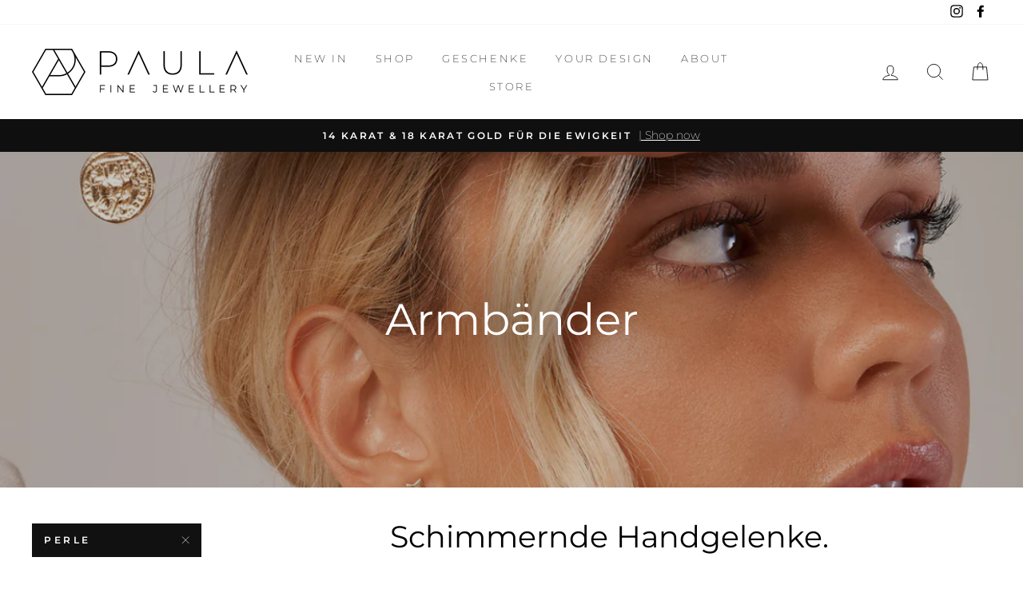

--- FILE ---
content_type: text/html; charset=utf-8
request_url: https://www.paulafj.com/collections/armband/perle
body_size: 24211
content:
<!doctype html>
<html class="no-js" lang="de">
<head>
  <meta name="google-site-verification" content="EI4lUK3COYphmUmpGe6sfdK87SK--xUIpPvW70imc_Y" />
  <meta charset="utf-8">
  <meta http-equiv="X-UA-Compatible" content="IE=edge,chrome=1">
  <meta name="viewport" content="width=device-width,initial-scale=1">
  <meta name="theme-color" content="#111111">
  <link rel="canonical" href="https://www.paulafj.com/collections/armband/perle">
  <meta name="format-detection" content="telephone=no"><link rel="shortcut icon" href="//www.paulafj.com/cdn/shop/files/PAULA_FINEJEWELLERY_favion-big_32x32.png?v=1613770873" type="image/png" />
  <title>Armbänder
 &ndash; Getaggt &quot;Perle&quot;&ndash; PAULA | Fine Jewellery
</title><meta name="description" content="Schimmernde Handgelenke. Finde hier feine Armbänder oder Armreifen für den Alltag, oder glamouröse Pieces für besondere Anlässe. Wähle zwischen Schmuckstücken aus 14 Karat Gelb-, Rosé- oder Weißgold mit strahlenden Diamanten, einem bezaubernden Rubin oder Smaragd. Unsere schimmernden Stücke freuen sich dein Handgelenk "><meta property="og:site_name" content="PAULA | Fine Jewellery">
  <meta property="og:url" content="https://www.paulafj.com/collections/armband/perle">
  <meta property="og:title" content="Armbänder">
  <meta property="og:type" content="website">
  <meta property="og:description" content="Schimmernde Handgelenke. Finde hier feine Armbänder oder Armreifen für den Alltag, oder glamouröse Pieces für besondere Anlässe. Wähle zwischen Schmuckstücken aus 14 Karat Gelb-, Rosé- oder Weißgold mit strahlenden Diamanten, einem bezaubernden Rubin oder Smaragd. Unsere schimmernden Stücke freuen sich dein Handgelenk "><meta property="og:image" content="http://www.paulafj.com/cdn/shop/collections/bracelet_pexels-photo-266621_1200x630.jpg?v=1665522163">
  <meta property="og:image:secure_url" content="https://www.paulafj.com/cdn/shop/collections/bracelet_pexels-photo-266621_1200x630.jpg?v=1665522163">
  <meta name="twitter:site" content="@">
  <meta name="twitter:card" content="summary_large_image">
  <meta name="twitter:title" content="Armbänder">
  <meta name="twitter:description" content="Schimmernde Handgelenke. Finde hier feine Armbänder oder Armreifen für den Alltag, oder glamouröse Pieces für besondere Anlässe. Wähle zwischen Schmuckstücken aus 14 Karat Gelb-, Rosé- oder Weißgold mit strahlenden Diamanten, einem bezaubernden Rubin oder Smaragd. Unsere schimmernden Stücke freuen sich dein Handgelenk ">


  <style data-shopify>
  @font-face {
  font-family: Montserrat;
  font-weight: 400;
  font-style: normal;
  src: url("//www.paulafj.com/cdn/fonts/montserrat/montserrat_n4.81949fa0ac9fd2021e16436151e8eaa539321637.woff2") format("woff2"),
       url("//www.paulafj.com/cdn/fonts/montserrat/montserrat_n4.a6c632ca7b62da89c3594789ba828388aac693fe.woff") format("woff");
}

  @font-face {
  font-family: Montserrat;
  font-weight: 200;
  font-style: normal;
  src: url("//www.paulafj.com/cdn/fonts/montserrat/montserrat_n2.6158a4b6474a580592572fe30f04d0efe5adcbe8.woff2") format("woff2"),
       url("//www.paulafj.com/cdn/fonts/montserrat/montserrat_n2.e4b01871223c147c2b91e7b86462152be4d7b524.woff") format("woff");
}


  @font-face {
  font-family: Montserrat;
  font-weight: 600;
  font-style: normal;
  src: url("//www.paulafj.com/cdn/fonts/montserrat/montserrat_n6.1326b3e84230700ef15b3a29fb520639977513e0.woff2") format("woff2"),
       url("//www.paulafj.com/cdn/fonts/montserrat/montserrat_n6.652f051080eb14192330daceed8cd53dfdc5ead9.woff") format("woff");
}

  @font-face {
  font-family: Montserrat;
  font-weight: 200;
  font-style: italic;
  src: url("//www.paulafj.com/cdn/fonts/montserrat/montserrat_i2.5730ba22f49757bb096a20e8b70292fedd438b32.woff2") format("woff2"),
       url("//www.paulafj.com/cdn/fonts/montserrat/montserrat_i2.45104f5e6fca2e96f092a38f7a4b9da22e34dbbb.woff") format("woff");
}

  @font-face {
  font-family: Montserrat;
  font-weight: 600;
  font-style: italic;
  src: url("//www.paulafj.com/cdn/fonts/montserrat/montserrat_i6.e90155dd2f004112a61c0322d66d1f59dadfa84b.woff2") format("woff2"),
       url("//www.paulafj.com/cdn/fonts/montserrat/montserrat_i6.41470518d8e9d7f1bcdd29a447c2397e5393943f.woff") format("woff");
}

</style>

  <link href="//www.paulafj.com/cdn/shop/t/2/assets/theme.scss.css?v=168921159848449416871696413048" rel="stylesheet" type="text/css" media="all" />

  <style data-shopify>
    .collection-item__title {
      font-size: 23.2px;
    }

    @media screen and (min-width: 769px) {
      .collection-item__title {
        font-size: 29px;
      }
    }
  </style>

  <script>
    document.documentElement.className = document.documentElement.className.replace('no-js', 'js');

    window.theme = window.theme || {};
    theme.strings = {
      addToCart: "In den Einkaufswagen legen",
      soldOut: "Ausverkauft",
      unavailable: "Nicht verfügbar",
      stockLabel: "[count] auf Lager",
      willNotShipUntil: "Wird nach dem [date] versendet",
      willBeInStockAfter: "Wird nach dem [date] auf Lager sein",
      waitingForStock: "Inventar auf dem Weg",
      savePrice: "Speichern [saved_amount]",
      cartEmpty: "Ihr Einkaufswagen ist im Moment leer.",
      cartTermsConfirmation: "Sie müssen den Verkaufsbedingungen zustimmen, um auszuchecken"
    };
    theme.settings = {
      dynamicVariantsEnable: true,
      dynamicVariantType: "button",
      cartType: "page",
      currenciesEnabled: false,
      nativeMultiCurrency: 1 > 1 ? true : false,
      moneyFormat: "€{{amount_with_comma_separator}}",
      saveType: "dollar",
      recentlyViewedEnabled: false,
      inventoryThreshold: 0,
      quickView: true,
      themeName: 'Impulse',
      themeVersion: "2.4.0"
    };
  </script>

  <script>window.performance && window.performance.mark && window.performance.mark('shopify.content_for_header.start');</script><meta name="google-site-verification" content="EI4lUK3COYphmUmpGe6sfdK87SK--xUIpPvW70imc_Y">
<meta id="shopify-digital-wallet" name="shopify-digital-wallet" content="/27413020746/digital_wallets/dialog">
<meta name="shopify-checkout-api-token" content="132a0ff321e4bddfe4fb78975385ffe2">
<meta id="in-context-paypal-metadata" data-shop-id="27413020746" data-venmo-supported="false" data-environment="production" data-locale="de_DE" data-paypal-v4="true" data-currency="EUR">
<link rel="alternate" type="application/atom+xml" title="Feed" href="/collections/armband/perle.atom" />
<link rel="alternate" type="application/json+oembed" href="https://www.paulafj.com/collections/armband/perle.oembed">
<script async="async" src="/checkouts/internal/preloads.js?locale=de-AT"></script>
<script id="shopify-features" type="application/json">{"accessToken":"132a0ff321e4bddfe4fb78975385ffe2","betas":["rich-media-storefront-analytics"],"domain":"www.paulafj.com","predictiveSearch":true,"shopId":27413020746,"locale":"de"}</script>
<script>var Shopify = Shopify || {};
Shopify.shop = "paula-fine-jewellery.myshopify.com";
Shopify.locale = "de";
Shopify.currency = {"active":"EUR","rate":"1.0"};
Shopify.country = "AT";
Shopify.theme = {"name":"Impulse","id":78793048138,"schema_name":"Impulse","schema_version":"2.4.0","theme_store_id":857,"role":"main"};
Shopify.theme.handle = "null";
Shopify.theme.style = {"id":null,"handle":null};
Shopify.cdnHost = "www.paulafj.com/cdn";
Shopify.routes = Shopify.routes || {};
Shopify.routes.root = "/";</script>
<script type="module">!function(o){(o.Shopify=o.Shopify||{}).modules=!0}(window);</script>
<script>!function(o){function n(){var o=[];function n(){o.push(Array.prototype.slice.apply(arguments))}return n.q=o,n}var t=o.Shopify=o.Shopify||{};t.loadFeatures=n(),t.autoloadFeatures=n()}(window);</script>
<script id="shop-js-analytics" type="application/json">{"pageType":"collection"}</script>
<script defer="defer" async type="module" src="//www.paulafj.com/cdn/shopifycloud/shop-js/modules/v2/client.init-shop-cart-sync_CqW1pdan.de.esm.js"></script>
<script defer="defer" async type="module" src="//www.paulafj.com/cdn/shopifycloud/shop-js/modules/v2/chunk.common_CnfwdMT9.esm.js"></script>
<script type="module">
  await import("//www.paulafj.com/cdn/shopifycloud/shop-js/modules/v2/client.init-shop-cart-sync_CqW1pdan.de.esm.js");
await import("//www.paulafj.com/cdn/shopifycloud/shop-js/modules/v2/chunk.common_CnfwdMT9.esm.js");

  window.Shopify.SignInWithShop?.initShopCartSync?.({"fedCMEnabled":true,"windoidEnabled":true});

</script>
<script>(function() {
  var isLoaded = false;
  function asyncLoad() {
    if (isLoaded) return;
    isLoaded = true;
    var urls = ["https:\/\/easygdpr.b-cdn.net\/v\/1553540745\/gdpr.min.js?shop=paula-fine-jewellery.myshopify.com","https:\/\/instafeed.nfcube.com\/cdn\/fdb81ddfef2cd8bacd66912b3765aa1e.js?shop=paula-fine-jewellery.myshopify.com"];
    for (var i = 0; i < urls.length; i++) {
      var s = document.createElement('script');
      s.type = 'text/javascript';
      s.async = true;
      s.src = urls[i];
      var x = document.getElementsByTagName('script')[0];
      x.parentNode.insertBefore(s, x);
    }
  };
  if(window.attachEvent) {
    window.attachEvent('onload', asyncLoad);
  } else {
    window.addEventListener('load', asyncLoad, false);
  }
})();</script>
<script id="__st">var __st={"a":27413020746,"offset":3600,"reqid":"35995091-ad05-4bae-88e6-6c2f3b105bfc-1768101102","pageurl":"www.paulafj.com\/collections\/armband\/perle","u":"a3d8bdf52471","p":"collection","rtyp":"collection","rid":154221379658};</script>
<script>window.ShopifyPaypalV4VisibilityTracking = true;</script>
<script id="captcha-bootstrap">!function(){'use strict';const t='contact',e='account',n='new_comment',o=[[t,t],['blogs',n],['comments',n],[t,'customer']],c=[[e,'customer_login'],[e,'guest_login'],[e,'recover_customer_password'],[e,'create_customer']],r=t=>t.map((([t,e])=>`form[action*='/${t}']:not([data-nocaptcha='true']) input[name='form_type'][value='${e}']`)).join(','),a=t=>()=>t?[...document.querySelectorAll(t)].map((t=>t.form)):[];function s(){const t=[...o],e=r(t);return a(e)}const i='password',u='form_key',d=['recaptcha-v3-token','g-recaptcha-response','h-captcha-response',i],f=()=>{try{return window.sessionStorage}catch{return}},m='__shopify_v',_=t=>t.elements[u];function p(t,e,n=!1){try{const o=window.sessionStorage,c=JSON.parse(o.getItem(e)),{data:r}=function(t){const{data:e,action:n}=t;return t[m]||n?{data:e,action:n}:{data:t,action:n}}(c);for(const[e,n]of Object.entries(r))t.elements[e]&&(t.elements[e].value=n);n&&o.removeItem(e)}catch(o){console.error('form repopulation failed',{error:o})}}const l='form_type',E='cptcha';function T(t){t.dataset[E]=!0}const w=window,h=w.document,L='Shopify',v='ce_forms',y='captcha';let A=!1;((t,e)=>{const n=(g='f06e6c50-85a8-45c8-87d0-21a2b65856fe',I='https://cdn.shopify.com/shopifycloud/storefront-forms-hcaptcha/ce_storefront_forms_captcha_hcaptcha.v1.5.2.iife.js',D={infoText:'Durch hCaptcha geschützt',privacyText:'Datenschutz',termsText:'Allgemeine Geschäftsbedingungen'},(t,e,n)=>{const o=w[L][v],c=o.bindForm;if(c)return c(t,g,e,D).then(n);var r;o.q.push([[t,g,e,D],n]),r=I,A||(h.body.append(Object.assign(h.createElement('script'),{id:'captcha-provider',async:!0,src:r})),A=!0)});var g,I,D;w[L]=w[L]||{},w[L][v]=w[L][v]||{},w[L][v].q=[],w[L][y]=w[L][y]||{},w[L][y].protect=function(t,e){n(t,void 0,e),T(t)},Object.freeze(w[L][y]),function(t,e,n,w,h,L){const[v,y,A,g]=function(t,e,n){const i=e?o:[],u=t?c:[],d=[...i,...u],f=r(d),m=r(i),_=r(d.filter((([t,e])=>n.includes(e))));return[a(f),a(m),a(_),s()]}(w,h,L),I=t=>{const e=t.target;return e instanceof HTMLFormElement?e:e&&e.form},D=t=>v().includes(t);t.addEventListener('submit',(t=>{const e=I(t);if(!e)return;const n=D(e)&&!e.dataset.hcaptchaBound&&!e.dataset.recaptchaBound,o=_(e),c=g().includes(e)&&(!o||!o.value);(n||c)&&t.preventDefault(),c&&!n&&(function(t){try{if(!f())return;!function(t){const e=f();if(!e)return;const n=_(t);if(!n)return;const o=n.value;o&&e.removeItem(o)}(t);const e=Array.from(Array(32),(()=>Math.random().toString(36)[2])).join('');!function(t,e){_(t)||t.append(Object.assign(document.createElement('input'),{type:'hidden',name:u})),t.elements[u].value=e}(t,e),function(t,e){const n=f();if(!n)return;const o=[...t.querySelectorAll(`input[type='${i}']`)].map((({name:t})=>t)),c=[...d,...o],r={};for(const[a,s]of new FormData(t).entries())c.includes(a)||(r[a]=s);n.setItem(e,JSON.stringify({[m]:1,action:t.action,data:r}))}(t,e)}catch(e){console.error('failed to persist form',e)}}(e),e.submit())}));const S=(t,e)=>{t&&!t.dataset[E]&&(n(t,e.some((e=>e===t))),T(t))};for(const o of['focusin','change'])t.addEventListener(o,(t=>{const e=I(t);D(e)&&S(e,y())}));const B=e.get('form_key'),M=e.get(l),P=B&&M;t.addEventListener('DOMContentLoaded',(()=>{const t=y();if(P)for(const e of t)e.elements[l].value===M&&p(e,B);[...new Set([...A(),...v().filter((t=>'true'===t.dataset.shopifyCaptcha))])].forEach((e=>S(e,t)))}))}(h,new URLSearchParams(w.location.search),n,t,e,['guest_login'])})(!0,!0)}();</script>
<script integrity="sha256-4kQ18oKyAcykRKYeNunJcIwy7WH5gtpwJnB7kiuLZ1E=" data-source-attribution="shopify.loadfeatures" defer="defer" src="//www.paulafj.com/cdn/shopifycloud/storefront/assets/storefront/load_feature-a0a9edcb.js" crossorigin="anonymous"></script>
<script data-source-attribution="shopify.dynamic_checkout.dynamic.init">var Shopify=Shopify||{};Shopify.PaymentButton=Shopify.PaymentButton||{isStorefrontPortableWallets:!0,init:function(){window.Shopify.PaymentButton.init=function(){};var t=document.createElement("script");t.src="https://www.paulafj.com/cdn/shopifycloud/portable-wallets/latest/portable-wallets.de.js",t.type="module",document.head.appendChild(t)}};
</script>
<script data-source-attribution="shopify.dynamic_checkout.buyer_consent">
  function portableWalletsHideBuyerConsent(e){var t=document.getElementById("shopify-buyer-consent"),n=document.getElementById("shopify-subscription-policy-button");t&&n&&(t.classList.add("hidden"),t.setAttribute("aria-hidden","true"),n.removeEventListener("click",e))}function portableWalletsShowBuyerConsent(e){var t=document.getElementById("shopify-buyer-consent"),n=document.getElementById("shopify-subscription-policy-button");t&&n&&(t.classList.remove("hidden"),t.removeAttribute("aria-hidden"),n.addEventListener("click",e))}window.Shopify?.PaymentButton&&(window.Shopify.PaymentButton.hideBuyerConsent=portableWalletsHideBuyerConsent,window.Shopify.PaymentButton.showBuyerConsent=portableWalletsShowBuyerConsent);
</script>
<script data-source-attribution="shopify.dynamic_checkout.cart.bootstrap">document.addEventListener("DOMContentLoaded",(function(){function t(){return document.querySelector("shopify-accelerated-checkout-cart, shopify-accelerated-checkout")}if(t())Shopify.PaymentButton.init();else{new MutationObserver((function(e,n){t()&&(Shopify.PaymentButton.init(),n.disconnect())})).observe(document.body,{childList:!0,subtree:!0})}}));
</script>
<link id="shopify-accelerated-checkout-styles" rel="stylesheet" media="screen" href="https://www.paulafj.com/cdn/shopifycloud/portable-wallets/latest/accelerated-checkout-backwards-compat.css" crossorigin="anonymous">
<style id="shopify-accelerated-checkout-cart">
        #shopify-buyer-consent {
  margin-top: 1em;
  display: inline-block;
  width: 100%;
}

#shopify-buyer-consent.hidden {
  display: none;
}

#shopify-subscription-policy-button {
  background: none;
  border: none;
  padding: 0;
  text-decoration: underline;
  font-size: inherit;
  cursor: pointer;
}

#shopify-subscription-policy-button::before {
  box-shadow: none;
}

      </style>

<script>window.performance && window.performance.mark && window.performance.mark('shopify.content_for_header.end');</script>

  <script src="//www.paulafj.com/cdn/shop/t/2/assets/vendor-scripts-v4.js" defer="defer"></script>

  

  <script src="//www.paulafj.com/cdn/shop/t/2/assets/theme.js?v=134853056243612335431572543419" defer="defer"></script>

  

  

  
    <script type="text/javascript">
      try {
        window.EasyGdprSettings = "{\"cookie_banner\":true,\"cookie_banner_cookiename\":\"\",\"cookie_banner_settings\":{\"pp_url\":\"https:\/\/www.paulafj.com\/pages\/datenschuzterklarung\",\"button_color\":{\"opacity\":1,\"hexcode\":\"#ffffff\"},\"size\":\"small\",\"show_cookie_icon\":false,\"button_text_color\":{},\"banner_color\":{\"opacity\":1,\"hexcode\":\"#000000\"},\"restrict_eu\":true,\"font_family\":\"#auto\",\"banner_text_color\":{}},\"current_theme\":\"impulse\",\"custom_button_position\":\"\",\"eg_display\":[\"footer\"],\"enabled\":true,\"restrict_eu\":true,\"texts\":{\"BUTTON_MY\":\"Diese Seite verwendet Cookies. Für eine uneingeschränkte Nutzung der Webseite werden Cookies benötigt. Du stimmst der Verwendung von Cookies durch Anklicken von \\\"OK\\\" zu. Nähere Informationen findest du in unseren Datenschutzbestimmungen.\",\"BUTTON_DELETE\":\"\",\"BUTTON_EDIT\":\"\",\"BUTTON_DOWNLOAD\":\"\"}}";
      } catch (error) {}
    </script>
  



<!-- BEGIN app block: shopify://apps/xboost-bundle/blocks/core_script/8707ef23-ba0e-4d63-a83a-1460e9bac021 --><link href="//cdn.shopify.com/extensions/019b9d17-4416-76c9-94f9-aceda5b090af/xboost-bundle-325/assets/core.css" rel="stylesheet" type="text/css" media="all" />
<script>
  window.xboost_bundle_billing_plan = {"name":"FREE_FOREVER","status":"ACTIVE","current_period_end":"2028-06-03T10:36:00.566Z","visible_current_period_end":"2028-06-04T10:36:00.566Z","subscription_id":"free-forever"};
  window.is_active_billing_bundle = true;
  
</script>


<script>
    window.xb_current_storage_products = [];
    window.xb_current_storage_products_failed = [];
    window.XBOOST_UPSELL = {
      accessToken: '7109ae2a0f9aef2ac3da948cd9d095de',
      attributeKey: '_xboost_offer_id',
      "current-p-id": '',
      "current-p-collections": '154221379658,',
      "current-shop-id": '27413020746',
      "current-shop-domain": 'www.paulafj.com',
      "current-customer-id": '',
      "current-collection-id": '154221379658',
      "current-page-name": 'collection',
      "cart-line-items": '',
      "money-format": "\$\{\{amount\}\}",
      "money-with-currency-format": "",
      "xboost-product-reviews-color": '',
      "xboost-product-reviews-icon": ''
    }
    window.XBOOST_UPSELL_DATA = {
      status: "pending",
      results: {},
    }
    
    window.divideProductPrice = function (pd) {
      if(!pd){
        return undefined;
      }
      return {
        ...pd,
        price: pd.price / (Number(window.divideProductPriceNumber) || 100),
        compare_at_price: pd.compare_at_price /(Number(window.divideProductPriceNumber) || 100),
        variants: (pd?.variants || [])?.map(function (v) {
          return {
            ...v,
            price: v.price / (Number(window.divideProductPriceNumber) || 100),
            compare_at_price: v.compare_at_price / (Number(window.divideProductPriceNumber) || 100),
          }
        })
      }
    }
  </script>

  
    <script>
      localStorage.setItem(
        "xboost_upsell_setting",
        JSON.stringify({"additional_add_to_cart_selector":"","additional_quantity_section_selector":"","additional_quantity_input_selector":"","additional_variant_section_selector":"","additional_open_cart_icon_selector":"","additional_product_section_selector":"","additional_refresh_cart_event":"","additional_refresh_function":"","additional_custom_script":"","currency_thousand_separator":"","currency_decimal_separator":"","currency_rate":"","global_currency_locale":"","additional_cart_attribute_selector":"","is_show_xboost_branding":"TRUE","primary_language":"de","integrate_product_review":"FALSE","default_storefront_lang":"en","dashboard_checklist_enabled":"TRUE","dashboard_product_review_banner_enabled":"TRUE","global_widget_custom_css":"","global_widget_theme_color":"#E95C5A","global_widget_primary_button_bg_color":"#04150F","global_widget_primary_button_txt_color":"#ffffff","global_widget_primary_button_txt_size":"16","global_widget_primary_button_bg_hover_color":"#ffffff","global_widget_primary_button_txt_hover_color":"#04150F","global_widget_secondary_button_bg_color":"#ffffff","global_widget_secondary_button_txt_color":"#04150F","global_widget_secondary_button_txt_size":"14","global_widget_secondary_button_bg_hover_color":"#ffffff","global_widget_secondary_button_txt_hover_color":"#04150F","global_widget_radius_corner":"slight_rounded","global_widget_font_family":"theme","global_widget_border_color":"#ddd","global_widget_border_width":"0","global_widget_show_review_rating":"TRUE","global_widget_toggle_color":"#04150F"}),
      );
      window.xb_general_settings = {"additional_add_to_cart_selector":"","additional_quantity_section_selector":"","additional_quantity_input_selector":"","additional_variant_section_selector":"","additional_open_cart_icon_selector":"","additional_product_section_selector":"","additional_refresh_cart_event":"","additional_refresh_function":"","additional_custom_script":"","currency_thousand_separator":"","currency_decimal_separator":"","currency_rate":"","global_currency_locale":"","additional_cart_attribute_selector":"","is_show_xboost_branding":"TRUE","primary_language":"de","integrate_product_review":"FALSE","default_storefront_lang":"en","dashboard_checklist_enabled":"TRUE","dashboard_product_review_banner_enabled":"TRUE","global_widget_custom_css":"","global_widget_theme_color":"#E95C5A","global_widget_primary_button_bg_color":"#04150F","global_widget_primary_button_txt_color":"#ffffff","global_widget_primary_button_txt_size":"16","global_widget_primary_button_bg_hover_color":"#ffffff","global_widget_primary_button_txt_hover_color":"#04150F","global_widget_secondary_button_bg_color":"#ffffff","global_widget_secondary_button_txt_color":"#04150F","global_widget_secondary_button_txt_size":"14","global_widget_secondary_button_bg_hover_color":"#ffffff","global_widget_secondary_button_txt_hover_color":"#04150F","global_widget_radius_corner":"slight_rounded","global_widget_font_family":"theme","global_widget_border_color":"#ddd","global_widget_border_width":"0","global_widget_show_review_rating":"TRUE","global_widget_toggle_color":"#04150F"};
    </script>
  

  <!-- BEGIN app snippet: offer -->
  

<script>
  window.xb_test_offers = [];
</script>
<!-- END app snippet -->

  <script>
    try {
      window.XBOOST_UPSELL['money-format'] = '€{{amount_with_comma_separator}}';
      window.XBOOST_UPSELL['money-with-currency-format'] =
        '€{{amount_with_comma_separator}} EUR';
    } catch (e) {
      console.error('🚀 ~ e:', e);
    }
  </script>
  <script type="module" src="https://cdn.shopify.com/extensions/019b9d17-4416-76c9-94f9-aceda5b090af/xboost-bundle-325/assets/core_script.js"></script>
  
<script>
  window.exBxgy = false;
  window.exAddon = false;
  window.exFB = false;
  window.exFBT = false;
  window.exRec = false;
  window.exMm = false;
  window.exQB = false;
</script>

<!-- END app block --><link href="https://monorail-edge.shopifysvc.com" rel="dns-prefetch">
<script>(function(){if ("sendBeacon" in navigator && "performance" in window) {try {var session_token_from_headers = performance.getEntriesByType('navigation')[0].serverTiming.find(x => x.name == '_s').description;} catch {var session_token_from_headers = undefined;}var session_cookie_matches = document.cookie.match(/_shopify_s=([^;]*)/);var session_token_from_cookie = session_cookie_matches && session_cookie_matches.length === 2 ? session_cookie_matches[1] : "";var session_token = session_token_from_headers || session_token_from_cookie || "";function handle_abandonment_event(e) {var entries = performance.getEntries().filter(function(entry) {return /monorail-edge.shopifysvc.com/.test(entry.name);});if (!window.abandonment_tracked && entries.length === 0) {window.abandonment_tracked = true;var currentMs = Date.now();var navigation_start = performance.timing.navigationStart;var payload = {shop_id: 27413020746,url: window.location.href,navigation_start,duration: currentMs - navigation_start,session_token,page_type: "collection"};window.navigator.sendBeacon("https://monorail-edge.shopifysvc.com/v1/produce", JSON.stringify({schema_id: "online_store_buyer_site_abandonment/1.1",payload: payload,metadata: {event_created_at_ms: currentMs,event_sent_at_ms: currentMs}}));}}window.addEventListener('pagehide', handle_abandonment_event);}}());</script>
<script id="web-pixels-manager-setup">(function e(e,d,r,n,o){if(void 0===o&&(o={}),!Boolean(null===(a=null===(i=window.Shopify)||void 0===i?void 0:i.analytics)||void 0===a?void 0:a.replayQueue)){var i,a;window.Shopify=window.Shopify||{};var t=window.Shopify;t.analytics=t.analytics||{};var s=t.analytics;s.replayQueue=[],s.publish=function(e,d,r){return s.replayQueue.push([e,d,r]),!0};try{self.performance.mark("wpm:start")}catch(e){}var l=function(){var e={modern:/Edge?\/(1{2}[4-9]|1[2-9]\d|[2-9]\d{2}|\d{4,})\.\d+(\.\d+|)|Firefox\/(1{2}[4-9]|1[2-9]\d|[2-9]\d{2}|\d{4,})\.\d+(\.\d+|)|Chrom(ium|e)\/(9{2}|\d{3,})\.\d+(\.\d+|)|(Maci|X1{2}).+ Version\/(15\.\d+|(1[6-9]|[2-9]\d|\d{3,})\.\d+)([,.]\d+|)( \(\w+\)|)( Mobile\/\w+|) Safari\/|Chrome.+OPR\/(9{2}|\d{3,})\.\d+\.\d+|(CPU[ +]OS|iPhone[ +]OS|CPU[ +]iPhone|CPU IPhone OS|CPU iPad OS)[ +]+(15[._]\d+|(1[6-9]|[2-9]\d|\d{3,})[._]\d+)([._]\d+|)|Android:?[ /-](13[3-9]|1[4-9]\d|[2-9]\d{2}|\d{4,})(\.\d+|)(\.\d+|)|Android.+Firefox\/(13[5-9]|1[4-9]\d|[2-9]\d{2}|\d{4,})\.\d+(\.\d+|)|Android.+Chrom(ium|e)\/(13[3-9]|1[4-9]\d|[2-9]\d{2}|\d{4,})\.\d+(\.\d+|)|SamsungBrowser\/([2-9]\d|\d{3,})\.\d+/,legacy:/Edge?\/(1[6-9]|[2-9]\d|\d{3,})\.\d+(\.\d+|)|Firefox\/(5[4-9]|[6-9]\d|\d{3,})\.\d+(\.\d+|)|Chrom(ium|e)\/(5[1-9]|[6-9]\d|\d{3,})\.\d+(\.\d+|)([\d.]+$|.*Safari\/(?![\d.]+ Edge\/[\d.]+$))|(Maci|X1{2}).+ Version\/(10\.\d+|(1[1-9]|[2-9]\d|\d{3,})\.\d+)([,.]\d+|)( \(\w+\)|)( Mobile\/\w+|) Safari\/|Chrome.+OPR\/(3[89]|[4-9]\d|\d{3,})\.\d+\.\d+|(CPU[ +]OS|iPhone[ +]OS|CPU[ +]iPhone|CPU IPhone OS|CPU iPad OS)[ +]+(10[._]\d+|(1[1-9]|[2-9]\d|\d{3,})[._]\d+)([._]\d+|)|Android:?[ /-](13[3-9]|1[4-9]\d|[2-9]\d{2}|\d{4,})(\.\d+|)(\.\d+|)|Mobile Safari.+OPR\/([89]\d|\d{3,})\.\d+\.\d+|Android.+Firefox\/(13[5-9]|1[4-9]\d|[2-9]\d{2}|\d{4,})\.\d+(\.\d+|)|Android.+Chrom(ium|e)\/(13[3-9]|1[4-9]\d|[2-9]\d{2}|\d{4,})\.\d+(\.\d+|)|Android.+(UC? ?Browser|UCWEB|U3)[ /]?(15\.([5-9]|\d{2,})|(1[6-9]|[2-9]\d|\d{3,})\.\d+)\.\d+|SamsungBrowser\/(5\.\d+|([6-9]|\d{2,})\.\d+)|Android.+MQ{2}Browser\/(14(\.(9|\d{2,})|)|(1[5-9]|[2-9]\d|\d{3,})(\.\d+|))(\.\d+|)|K[Aa][Ii]OS\/(3\.\d+|([4-9]|\d{2,})\.\d+)(\.\d+|)/},d=e.modern,r=e.legacy,n=navigator.userAgent;return n.match(d)?"modern":n.match(r)?"legacy":"unknown"}(),u="modern"===l?"modern":"legacy",c=(null!=n?n:{modern:"",legacy:""})[u],f=function(e){return[e.baseUrl,"/wpm","/b",e.hashVersion,"modern"===e.buildTarget?"m":"l",".js"].join("")}({baseUrl:d,hashVersion:r,buildTarget:u}),m=function(e){var d=e.version,r=e.bundleTarget,n=e.surface,o=e.pageUrl,i=e.monorailEndpoint;return{emit:function(e){var a=e.status,t=e.errorMsg,s=(new Date).getTime(),l=JSON.stringify({metadata:{event_sent_at_ms:s},events:[{schema_id:"web_pixels_manager_load/3.1",payload:{version:d,bundle_target:r,page_url:o,status:a,surface:n,error_msg:t},metadata:{event_created_at_ms:s}}]});if(!i)return console&&console.warn&&console.warn("[Web Pixels Manager] No Monorail endpoint provided, skipping logging."),!1;try{return self.navigator.sendBeacon.bind(self.navigator)(i,l)}catch(e){}var u=new XMLHttpRequest;try{return u.open("POST",i,!0),u.setRequestHeader("Content-Type","text/plain"),u.send(l),!0}catch(e){return console&&console.warn&&console.warn("[Web Pixels Manager] Got an unhandled error while logging to Monorail."),!1}}}}({version:r,bundleTarget:l,surface:e.surface,pageUrl:self.location.href,monorailEndpoint:e.monorailEndpoint});try{o.browserTarget=l,function(e){var d=e.src,r=e.async,n=void 0===r||r,o=e.onload,i=e.onerror,a=e.sri,t=e.scriptDataAttributes,s=void 0===t?{}:t,l=document.createElement("script"),u=document.querySelector("head"),c=document.querySelector("body");if(l.async=n,l.src=d,a&&(l.integrity=a,l.crossOrigin="anonymous"),s)for(var f in s)if(Object.prototype.hasOwnProperty.call(s,f))try{l.dataset[f]=s[f]}catch(e){}if(o&&l.addEventListener("load",o),i&&l.addEventListener("error",i),u)u.appendChild(l);else{if(!c)throw new Error("Did not find a head or body element to append the script");c.appendChild(l)}}({src:f,async:!0,onload:function(){if(!function(){var e,d;return Boolean(null===(d=null===(e=window.Shopify)||void 0===e?void 0:e.analytics)||void 0===d?void 0:d.initialized)}()){var d=window.webPixelsManager.init(e)||void 0;if(d){var r=window.Shopify.analytics;r.replayQueue.forEach((function(e){var r=e[0],n=e[1],o=e[2];d.publishCustomEvent(r,n,o)})),r.replayQueue=[],r.publish=d.publishCustomEvent,r.visitor=d.visitor,r.initialized=!0}}},onerror:function(){return m.emit({status:"failed",errorMsg:"".concat(f," has failed to load")})},sri:function(e){var d=/^sha384-[A-Za-z0-9+/=]+$/;return"string"==typeof e&&d.test(e)}(c)?c:"",scriptDataAttributes:o}),m.emit({status:"loading"})}catch(e){m.emit({status:"failed",errorMsg:(null==e?void 0:e.message)||"Unknown error"})}}})({shopId: 27413020746,storefrontBaseUrl: "https://www.paulafj.com",extensionsBaseUrl: "https://extensions.shopifycdn.com/cdn/shopifycloud/web-pixels-manager",monorailEndpoint: "https://monorail-edge.shopifysvc.com/unstable/produce_batch",surface: "storefront-renderer",enabledBetaFlags: ["2dca8a86","a0d5f9d2"],webPixelsConfigList: [{"id":"1791099217","configuration":"{\"accountID\": \"123\"}","eventPayloadVersion":"v1","runtimeContext":"STRICT","scriptVersion":"da192e47971a92edcdd8c164c45c2a28","type":"APP","apiClientId":116411924481,"privacyPurposes":["ANALYTICS","MARKETING","SALE_OF_DATA"],"dataSharingAdjustments":{"protectedCustomerApprovalScopes":["read_customer_email","read_customer_personal_data"]}},{"id":"1228079441","configuration":"{\"config\":\"{\\\"pixel_id\\\":\\\"GT-WVGTBQ6\\\",\\\"target_country\\\":\\\"AT\\\",\\\"gtag_events\\\":[{\\\"type\\\":\\\"purchase\\\",\\\"action_label\\\":\\\"MC-X7GLK9NRV0\\\"},{\\\"type\\\":\\\"page_view\\\",\\\"action_label\\\":\\\"MC-X7GLK9NRV0\\\"},{\\\"type\\\":\\\"view_item\\\",\\\"action_label\\\":\\\"MC-X7GLK9NRV0\\\"}],\\\"enable_monitoring_mode\\\":false}\"}","eventPayloadVersion":"v1","runtimeContext":"OPEN","scriptVersion":"b2a88bafab3e21179ed38636efcd8a93","type":"APP","apiClientId":1780363,"privacyPurposes":[],"dataSharingAdjustments":{"protectedCustomerApprovalScopes":["read_customer_address","read_customer_email","read_customer_name","read_customer_personal_data","read_customer_phone"]}},{"id":"426705233","configuration":"{\"pixel_id\":\"1116562395413681\",\"pixel_type\":\"facebook_pixel\",\"metaapp_system_user_token\":\"-\"}","eventPayloadVersion":"v1","runtimeContext":"OPEN","scriptVersion":"ca16bc87fe92b6042fbaa3acc2fbdaa6","type":"APP","apiClientId":2329312,"privacyPurposes":["ANALYTICS","MARKETING","SALE_OF_DATA"],"dataSharingAdjustments":{"protectedCustomerApprovalScopes":["read_customer_address","read_customer_email","read_customer_name","read_customer_personal_data","read_customer_phone"]}},{"id":"187269457","eventPayloadVersion":"v1","runtimeContext":"LAX","scriptVersion":"1","type":"CUSTOM","privacyPurposes":["ANALYTICS"],"name":"Google Analytics tag (migrated)"},{"id":"shopify-app-pixel","configuration":"{}","eventPayloadVersion":"v1","runtimeContext":"STRICT","scriptVersion":"0450","apiClientId":"shopify-pixel","type":"APP","privacyPurposes":["ANALYTICS","MARKETING"]},{"id":"shopify-custom-pixel","eventPayloadVersion":"v1","runtimeContext":"LAX","scriptVersion":"0450","apiClientId":"shopify-pixel","type":"CUSTOM","privacyPurposes":["ANALYTICS","MARKETING"]}],isMerchantRequest: false,initData: {"shop":{"name":"PAULA | Fine Jewellery","paymentSettings":{"currencyCode":"EUR"},"myshopifyDomain":"paula-fine-jewellery.myshopify.com","countryCode":"AT","storefrontUrl":"https:\/\/www.paulafj.com"},"customer":null,"cart":null,"checkout":null,"productVariants":[],"purchasingCompany":null},},"https://www.paulafj.com/cdn","7cecd0b6w90c54c6cpe92089d5m57a67346",{"modern":"","legacy":""},{"shopId":"27413020746","storefrontBaseUrl":"https:\/\/www.paulafj.com","extensionBaseUrl":"https:\/\/extensions.shopifycdn.com\/cdn\/shopifycloud\/web-pixels-manager","surface":"storefront-renderer","enabledBetaFlags":"[\"2dca8a86\", \"a0d5f9d2\"]","isMerchantRequest":"false","hashVersion":"7cecd0b6w90c54c6cpe92089d5m57a67346","publish":"custom","events":"[[\"page_viewed\",{}],[\"collection_viewed\",{\"collection\":{\"id\":\"154221379658\",\"title\":\"Armbänder\",\"productVariants\":[{\"price\":{\"amount\":250.0,\"currencyCode\":\"EUR\"},\"product\":{\"title\":\"Perla: Armband, 14 Karat Gold, Süßwasserperle\",\"vendor\":\"PAULA | Fine Jewellery\",\"id\":\"9271505682769\",\"untranslatedTitle\":\"Perla: Armband, 14 Karat Gold, Süßwasserperle\",\"url\":\"\/products\/perla-armband-14-karat-gold-susswasserperle-new\",\"type\":\"Armband\"},\"id\":\"48910668955985\",\"image\":{\"src\":\"\/\/www.paulafj.com\/cdn\/shop\/files\/Armband_Carla_Perla_14Karat_Gold_Suesswasserperle_Wien_Juwelie_1010_29326668-2668-499c-8071-a2ffdd763414.jpg?v=1732144781\"},\"sku\":null,\"title\":\"Default Title\",\"untranslatedTitle\":\"Default Title\"}]}}]]"});</script><script>
  window.ShopifyAnalytics = window.ShopifyAnalytics || {};
  window.ShopifyAnalytics.meta = window.ShopifyAnalytics.meta || {};
  window.ShopifyAnalytics.meta.currency = 'EUR';
  var meta = {"products":[{"id":9271505682769,"gid":"gid:\/\/shopify\/Product\/9271505682769","vendor":"PAULA | Fine Jewellery","type":"Armband","handle":"perla-armband-14-karat-gold-susswasserperle-new","variants":[{"id":48910668955985,"price":25000,"name":"Perla: Armband, 14 Karat Gold, Süßwasserperle","public_title":null,"sku":null}],"remote":false}],"page":{"pageType":"collection","resourceType":"collection","resourceId":154221379658,"requestId":"35995091-ad05-4bae-88e6-6c2f3b105bfc-1768101102"}};
  for (var attr in meta) {
    window.ShopifyAnalytics.meta[attr] = meta[attr];
  }
</script>
<script class="analytics">
  (function () {
    var customDocumentWrite = function(content) {
      var jquery = null;

      if (window.jQuery) {
        jquery = window.jQuery;
      } else if (window.Checkout && window.Checkout.$) {
        jquery = window.Checkout.$;
      }

      if (jquery) {
        jquery('body').append(content);
      }
    };

    var hasLoggedConversion = function(token) {
      if (token) {
        return document.cookie.indexOf('loggedConversion=' + token) !== -1;
      }
      return false;
    }

    var setCookieIfConversion = function(token) {
      if (token) {
        var twoMonthsFromNow = new Date(Date.now());
        twoMonthsFromNow.setMonth(twoMonthsFromNow.getMonth() + 2);

        document.cookie = 'loggedConversion=' + token + '; expires=' + twoMonthsFromNow;
      }
    }

    var trekkie = window.ShopifyAnalytics.lib = window.trekkie = window.trekkie || [];
    if (trekkie.integrations) {
      return;
    }
    trekkie.methods = [
      'identify',
      'page',
      'ready',
      'track',
      'trackForm',
      'trackLink'
    ];
    trekkie.factory = function(method) {
      return function() {
        var args = Array.prototype.slice.call(arguments);
        args.unshift(method);
        trekkie.push(args);
        return trekkie;
      };
    };
    for (var i = 0; i < trekkie.methods.length; i++) {
      var key = trekkie.methods[i];
      trekkie[key] = trekkie.factory(key);
    }
    trekkie.load = function(config) {
      trekkie.config = config || {};
      trekkie.config.initialDocumentCookie = document.cookie;
      var first = document.getElementsByTagName('script')[0];
      var script = document.createElement('script');
      script.type = 'text/javascript';
      script.onerror = function(e) {
        var scriptFallback = document.createElement('script');
        scriptFallback.type = 'text/javascript';
        scriptFallback.onerror = function(error) {
                var Monorail = {
      produce: function produce(monorailDomain, schemaId, payload) {
        var currentMs = new Date().getTime();
        var event = {
          schema_id: schemaId,
          payload: payload,
          metadata: {
            event_created_at_ms: currentMs,
            event_sent_at_ms: currentMs
          }
        };
        return Monorail.sendRequest("https://" + monorailDomain + "/v1/produce", JSON.stringify(event));
      },
      sendRequest: function sendRequest(endpointUrl, payload) {
        // Try the sendBeacon API
        if (window && window.navigator && typeof window.navigator.sendBeacon === 'function' && typeof window.Blob === 'function' && !Monorail.isIos12()) {
          var blobData = new window.Blob([payload], {
            type: 'text/plain'
          });

          if (window.navigator.sendBeacon(endpointUrl, blobData)) {
            return true;
          } // sendBeacon was not successful

        } // XHR beacon

        var xhr = new XMLHttpRequest();

        try {
          xhr.open('POST', endpointUrl);
          xhr.setRequestHeader('Content-Type', 'text/plain');
          xhr.send(payload);
        } catch (e) {
          console.log(e);
        }

        return false;
      },
      isIos12: function isIos12() {
        return window.navigator.userAgent.lastIndexOf('iPhone; CPU iPhone OS 12_') !== -1 || window.navigator.userAgent.lastIndexOf('iPad; CPU OS 12_') !== -1;
      }
    };
    Monorail.produce('monorail-edge.shopifysvc.com',
      'trekkie_storefront_load_errors/1.1',
      {shop_id: 27413020746,
      theme_id: 78793048138,
      app_name: "storefront",
      context_url: window.location.href,
      source_url: "//www.paulafj.com/cdn/s/trekkie.storefront.05c509f133afcfb9f2a8aef7ef881fd109f9b92e.min.js"});

        };
        scriptFallback.async = true;
        scriptFallback.src = '//www.paulafj.com/cdn/s/trekkie.storefront.05c509f133afcfb9f2a8aef7ef881fd109f9b92e.min.js';
        first.parentNode.insertBefore(scriptFallback, first);
      };
      script.async = true;
      script.src = '//www.paulafj.com/cdn/s/trekkie.storefront.05c509f133afcfb9f2a8aef7ef881fd109f9b92e.min.js';
      first.parentNode.insertBefore(script, first);
    };
    trekkie.load(
      {"Trekkie":{"appName":"storefront","development":false,"defaultAttributes":{"shopId":27413020746,"isMerchantRequest":null,"themeId":78793048138,"themeCityHash":"2881453458254590627","contentLanguage":"de","currency":"EUR","eventMetadataId":"3ff13614-5767-481f-9ea1-d90d6dcd35fd"},"isServerSideCookieWritingEnabled":true,"monorailRegion":"shop_domain","enabledBetaFlags":["65f19447"]},"Session Attribution":{},"S2S":{"facebookCapiEnabled":true,"source":"trekkie-storefront-renderer","apiClientId":580111}}
    );

    var loaded = false;
    trekkie.ready(function() {
      if (loaded) return;
      loaded = true;

      window.ShopifyAnalytics.lib = window.trekkie;

      var originalDocumentWrite = document.write;
      document.write = customDocumentWrite;
      try { window.ShopifyAnalytics.merchantGoogleAnalytics.call(this); } catch(error) {};
      document.write = originalDocumentWrite;

      window.ShopifyAnalytics.lib.page(null,{"pageType":"collection","resourceType":"collection","resourceId":154221379658,"requestId":"35995091-ad05-4bae-88e6-6c2f3b105bfc-1768101102","shopifyEmitted":true});

      var match = window.location.pathname.match(/checkouts\/(.+)\/(thank_you|post_purchase)/)
      var token = match? match[1]: undefined;
      if (!hasLoggedConversion(token)) {
        setCookieIfConversion(token);
        window.ShopifyAnalytics.lib.track("Viewed Product Category",{"currency":"EUR","category":"Collection: armband","collectionName":"armband","collectionId":154221379658,"nonInteraction":true},undefined,undefined,{"shopifyEmitted":true});
      }
    });


        var eventsListenerScript = document.createElement('script');
        eventsListenerScript.async = true;
        eventsListenerScript.src = "//www.paulafj.com/cdn/shopifycloud/storefront/assets/shop_events_listener-3da45d37.js";
        document.getElementsByTagName('head')[0].appendChild(eventsListenerScript);

})();</script>
  <script>
  if (!window.ga || (window.ga && typeof window.ga !== 'function')) {
    window.ga = function ga() {
      (window.ga.q = window.ga.q || []).push(arguments);
      if (window.Shopify && window.Shopify.analytics && typeof window.Shopify.analytics.publish === 'function') {
        window.Shopify.analytics.publish("ga_stub_called", {}, {sendTo: "google_osp_migration"});
      }
      console.error("Shopify's Google Analytics stub called with:", Array.from(arguments), "\nSee https://help.shopify.com/manual/promoting-marketing/pixels/pixel-migration#google for more information.");
    };
    if (window.Shopify && window.Shopify.analytics && typeof window.Shopify.analytics.publish === 'function') {
      window.Shopify.analytics.publish("ga_stub_initialized", {}, {sendTo: "google_osp_migration"});
    }
  }
</script>
<script
  defer
  src="https://www.paulafj.com/cdn/shopifycloud/perf-kit/shopify-perf-kit-3.0.3.min.js"
  data-application="storefront-renderer"
  data-shop-id="27413020746"
  data-render-region="gcp-us-east1"
  data-page-type="collection"
  data-theme-instance-id="78793048138"
  data-theme-name="Impulse"
  data-theme-version="2.4.0"
  data-monorail-region="shop_domain"
  data-resource-timing-sampling-rate="10"
  data-shs="true"
  data-shs-beacon="true"
  data-shs-export-with-fetch="true"
  data-shs-logs-sample-rate="1"
  data-shs-beacon-endpoint="https://www.paulafj.com/api/collect"
></script>
</head>

<body class="template-collection" data-transitions="false">

  
  

  <a class="in-page-link visually-hidden skip-link" href="#MainContent">Direkt zum Inhalt</a>

  <div id="PageContainer" class="page-container">
    <div class="transition-body">

    <div id="shopify-section-header" class="shopify-section">




<div id="NavDrawer" class="drawer drawer--right">
  <div class="drawer__fixed-header drawer__fixed-header--full">
    <div class="drawer__header drawer__header--full appear-animation appear-delay-1">
      <div class="h2 drawer__title">
        

      </div>
      <div class="drawer__close">
        <button type="button" class="drawer__close-button js-drawer-close">
          <svg aria-hidden="true" focusable="false" role="presentation" class="icon icon-close" viewBox="0 0 64 64"><path d="M19 17.61l27.12 27.13m0-27.12L19 44.74"/></svg>
          <span class="icon__fallback-text">Menü schließen</span>
        </button>
      </div>
    </div>
  </div>
  <div class="drawer__inner">

    <ul class="mobile-nav" role="navigation" aria-label="Primary">
      


        <li class="mobile-nav__item appear-animation appear-delay-2">
          
            <a href="/collections/new-in" class="mobile-nav__link mobile-nav__link--top-level" >New In</a>
          

          
        </li>
      


        <li class="mobile-nav__item appear-animation appear-delay-3">
          
            <div class="mobile-nav__has-sublist">
              
                <a href="/"
                  class="mobile-nav__link mobile-nav__link--top-level"
                  id="Label-2"
                  >
                  Shop
                </a>
                <div class="mobile-nav__toggle">
                  <button type="button"
                    aria-controls="Linklist-2"
                    aria-open="true"
                    class="collapsible-trigger collapsible--auto-height is-open">
                    <span class="collapsible-trigger__icon collapsible-trigger__icon--open" role="presentation">
  <svg aria-hidden="true" focusable="false" role="presentation" class="icon icon--wide icon-chevron-down" viewBox="0 0 28 16"><path d="M1.57 1.59l12.76 12.77L27.1 1.59" stroke-width="2" stroke="#000" fill="none" fill-rule="evenodd"/></svg>
</span>

                  </button>
                </div>
              
            </div>
          

          
            <div id="Linklist-2"
              class="mobile-nav__sublist collapsible-content collapsible-content--all is-open"
              aria-labelledby="Label-2"
              style="height: auto;">
              <div class="collapsible-content__inner">
                <ul class="mobile-nav__sublist">
                  


                    <li class="mobile-nav__item">
                      <div class="mobile-nav__child-item">
                        
                          <a href="/collections/anhanger"
                            class="mobile-nav__link"
                            id="Sublabel-collections-anhanger1"
                            >
                            Anhänger
                          </a>
                        
                        
                      </div>

                      
                    </li>
                  


                    <li class="mobile-nav__item">
                      <div class="mobile-nav__child-item">
                        
                          <a href="/collections/armband"
                            class="mobile-nav__link"
                            id="Sublabel-collections-armband2"
                            data-active="true">
                            Armbänder
                          </a>
                        
                        
                      </div>

                      
                    </li>
                  


                    <li class="mobile-nav__item">
                      <div class="mobile-nav__child-item">
                        
                          <a href="/collections/fussketten"
                            class="mobile-nav__link"
                            id="Sublabel-collections-fussketten3"
                            >
                            Fussketten
                          </a>
                        
                        
                      </div>

                      
                    </li>
                  


                    <li class="mobile-nav__item">
                      <div class="mobile-nav__child-item">
                        
                          <a href="/collections/halsketten"
                            class="mobile-nav__link"
                            id="Sublabel-collections-halsketten4"
                            >
                            Halsketten
                          </a>
                        
                        
                      </div>

                      
                    </li>
                  


                    <li class="mobile-nav__item">
                      <div class="mobile-nav__child-item">
                        
                          <a href="/collections/ohrringe"
                            class="mobile-nav__link"
                            id="Sublabel-collections-ohrringe5"
                            >
                            Ohrringe
                          </a>
                        
                        
                      </div>

                      
                    </li>
                  


                    <li class="mobile-nav__item">
                      <div class="mobile-nav__child-item">
                        
                          <a href="/collections/ringe"
                            class="mobile-nav__link"
                            id="Sublabel-collections-ringe6"
                            >
                            Ringe
                          </a>
                        
                        
                      </div>

                      
                    </li>
                  


                    <li class="mobile-nav__item">
                      <div class="mobile-nav__child-item">
                        
                          <a href="/collections/diamanten"
                            class="mobile-nav__link"
                            id="Sublabel-collections-diamanten7"
                            >
                            Diamanten
                          </a>
                        
                        
                      </div>

                      
                    </li>
                  


                    <li class="mobile-nav__item">
                      <div class="mobile-nav__child-item">
                        
                          <a href="/collections/piercing"
                            class="mobile-nav__link"
                            id="Sublabel-collections-piercing8"
                            >
                            Piercing
                          </a>
                        
                        
                      </div>

                      
                    </li>
                  


                    <li class="mobile-nav__item">
                      <div class="mobile-nav__child-item">
                        
                          <a href="/collections/perlen"
                            class="mobile-nav__link"
                            id="Sublabel-collections-perlen9"
                            >
                            Perlen
                          </a>
                        
                        
                      </div>

                      
                    </li>
                  


                    <li class="mobile-nav__item">
                      <div class="mobile-nav__child-item">
                        
                          <a href="/collections/tennisarmbander"
                            class="mobile-nav__link"
                            id="Sublabel-collections-tennisarmbander10"
                            >
                            Tennisarmband
                          </a>
                        
                        
                      </div>

                      
                    </li>
                  


                    <li class="mobile-nav__item">
                      <div class="mobile-nav__child-item">
                        
                          <a href="/collections/buchstaben-namensschmuck"
                            class="mobile-nav__link"
                            id="Sublabel-collections-buchstaben-namensschmuck11"
                            >
                            Personalisierter Schmuck
                          </a>
                        
                        
                      </div>

                      
                    </li>
                  


                    <li class="mobile-nav__item">
                      <div class="mobile-nav__child-item">
                        
                          <a href="/collections/mama"
                            class="mobile-nav__link"
                            id="Sublabel-collections-mama12"
                            >
                            Mama
                          </a>
                        
                        
                      </div>

                      
                    </li>
                  


                    <li class="mobile-nav__item">
                      <div class="mobile-nav__child-item">
                        
                          <a href="/collections/men"
                            class="mobile-nav__link"
                            id="Sublabel-collections-men13"
                            >
                            Men
                          </a>
                        
                        
                      </div>

                      
                    </li>
                  


                    <li class="mobile-nav__item">
                      <div class="mobile-nav__child-item">
                        
                          <a href="/collections/kids"
                            class="mobile-nav__link"
                            id="Sublabel-collections-kids14"
                            >
                            Kids
                          </a>
                        
                        
                      </div>

                      
                    </li>
                  


                    <li class="mobile-nav__item">
                      <div class="mobile-nav__child-item">
                        
                          <a href="/collections/taufe-kommunion"
                            class="mobile-nav__link"
                            id="Sublabel-collections-taufe-kommunion15"
                            >
                            Taufe &amp; Kommunion
                          </a>
                        
                        
                      </div>

                      
                    </li>
                  


                    <li class="mobile-nav__item">
                      <div class="mobile-nav__child-item">
                        
                          <a href="/pages/custom-deine-massanfertigung"
                            class="mobile-nav__link"
                            id="Sublabel-pages-custom-deine-massanfertigung16"
                            >
                            Custom - Deine Maßanfertigung
                          </a>
                        
                        
                      </div>

                      
                    </li>
                  


                    <li class="mobile-nav__item">
                      <div class="mobile-nav__child-item">
                        
                          <a href="/collections/year-of-the-snake"
                            class="mobile-nav__link"
                            id="Sublabel-collections-year-of-the-snake17"
                            >
                            Year Of The Snake
                          </a>
                        
                        
                      </div>

                      
                    </li>
                  


                    <li class="mobile-nav__item">
                      <div class="mobile-nav__child-item">
                        
                          <a href="/collections/evil-eye-collection"
                            class="mobile-nav__link"
                            id="Sublabel-collections-evil-eye-collection18"
                            >
                            Evil Eye Collection
                          </a>
                        
                        
                      </div>

                      
                    </li>
                  
                </ul>
              </div>
            </div>
          
        </li>
      


        <li class="mobile-nav__item appear-animation appear-delay-4">
          
            <div class="mobile-nav__has-sublist">
              
                <a href="/"
                  class="mobile-nav__link mobile-nav__link--top-level"
                  id="Label-3"
                  >
                  Geschenke
                </a>
                <div class="mobile-nav__toggle">
                  <button type="button"
                    aria-controls="Linklist-3"
                    
                    class="collapsible-trigger collapsible--auto-height ">
                    <span class="collapsible-trigger__icon collapsible-trigger__icon--open" role="presentation">
  <svg aria-hidden="true" focusable="false" role="presentation" class="icon icon--wide icon-chevron-down" viewBox="0 0 28 16"><path d="M1.57 1.59l12.76 12.77L27.1 1.59" stroke-width="2" stroke="#000" fill="none" fill-rule="evenodd"/></svg>
</span>

                  </button>
                </div>
              
            </div>
          

          
            <div id="Linklist-3"
              class="mobile-nav__sublist collapsible-content collapsible-content--all "
              aria-labelledby="Label-3"
              >
              <div class="collapsible-content__inner">
                <ul class="mobile-nav__sublist">
                  


                    <li class="mobile-nav__item">
                      <div class="mobile-nav__child-item">
                        
                          <a href="/collections/unter-150-euro"
                            class="mobile-nav__link"
                            id="Sublabel-collections-unter-150-euro1"
                            >
                            Unter 150 Euro
                          </a>
                        
                        
                      </div>

                      
                    </li>
                  


                    <li class="mobile-nav__item">
                      <div class="mobile-nav__child-item">
                        
                          <a href="/collections/unter-300"
                            class="mobile-nav__link"
                            id="Sublabel-collections-unter-3002"
                            >
                            Unter 300 Euro
                          </a>
                        
                        
                      </div>

                      
                    </li>
                  


                    <li class="mobile-nav__item">
                      <div class="mobile-nav__child-item">
                        
                          <a href="/collections/unter-500-euro"
                            class="mobile-nav__link"
                            id="Sublabel-collections-unter-500-euro3"
                            >
                            Unter 500 Euro
                          </a>
                        
                        
                      </div>

                      
                    </li>
                  


                    <li class="mobile-nav__item">
                      <div class="mobile-nav__child-item">
                        
                          <a href="/collections/unter-900-euro"
                            class="mobile-nav__link"
                            id="Sublabel-collections-unter-900-euro4"
                            >
                            Unter 900 Euro
                          </a>
                        
                        
                      </div>

                      
                    </li>
                  


                    <li class="mobile-nav__item">
                      <div class="mobile-nav__child-item">
                        
                          <a href="/collections/uber-900-euro"
                            class="mobile-nav__link"
                            id="Sublabel-collections-uber-900-euro5"
                            >
                            Über 900 Euro
                          </a>
                        
                        
                      </div>

                      
                    </li>
                  


                    <li class="mobile-nav__item">
                      <div class="mobile-nav__child-item">
                        
                          <a href="/collections/wedding-gifts-hochzeitsgeschenke"
                            class="mobile-nav__link"
                            id="Sublabel-collections-wedding-gifts-hochzeitsgeschenke6"
                            >
                            Hochzeit
                          </a>
                        
                        
                      </div>

                      
                    </li>
                  


                    <li class="mobile-nav__item">
                      <div class="mobile-nav__child-item">
                        
                          <a href="/collections/geschenk-zur-geburt"
                            class="mobile-nav__link"
                            id="Sublabel-collections-geschenk-zur-geburt7"
                            >
                            Geburt
                          </a>
                        
                        
                      </div>

                      
                    </li>
                  


                    <li class="mobile-nav__item">
                      <div class="mobile-nav__child-item">
                        
                          <a href="/products/gift-card-digitale-geschenkkarte"
                            class="mobile-nav__link"
                            id="Sublabel-products-gift-card-digitale-geschenkkarte8"
                            >
                            Geschenkkarte
                          </a>
                        
                        
                      </div>

                      
                    </li>
                  
                </ul>
              </div>
            </div>
          
        </li>
      


        <li class="mobile-nav__item appear-animation appear-delay-5">
          
            <div class="mobile-nav__has-sublist">
              
                <a href="/pages/your-design"
                  class="mobile-nav__link mobile-nav__link--top-level"
                  id="Label-pages-your-design4"
                  >
                  Your Design
                </a>
                <div class="mobile-nav__toggle">
                  <button type="button"
                    aria-controls="Linklist-pages-your-design4"
                    
                    class="collapsible-trigger collapsible--auto-height ">
                    <span class="collapsible-trigger__icon collapsible-trigger__icon--open" role="presentation">
  <svg aria-hidden="true" focusable="false" role="presentation" class="icon icon--wide icon-chevron-down" viewBox="0 0 28 16"><path d="M1.57 1.59l12.76 12.77L27.1 1.59" stroke-width="2" stroke="#000" fill="none" fill-rule="evenodd"/></svg>
</span>

                  </button>
                </div>
              
            </div>
          

          
            <div id="Linklist-pages-your-design4"
              class="mobile-nav__sublist collapsible-content collapsible-content--all "
              aria-labelledby="Label-pages-your-design4"
              >
              <div class="collapsible-content__inner">
                <ul class="mobile-nav__sublist">
                  


                    <li class="mobile-nav__item">
                      <div class="mobile-nav__child-item">
                        
                          <a href="/pages/your-design"
                            class="mobile-nav__link"
                            id="Sublabel-pages-your-design1"
                            >
                            Personalisierung
                          </a>
                        
                        
                      </div>

                      
                    </li>
                  


                    <li class="mobile-nav__item">
                      <div class="mobile-nav__child-item">
                        
                          <a href="/pages/custom-deine-massanfertigung"
                            class="mobile-nav__link"
                            id="Sublabel-pages-custom-deine-massanfertigung2"
                            >
                            Customized Jewellery — Deine Massanfertigung 
                          </a>
                        
                        
                      </div>

                      
                    </li>
                  
                </ul>
              </div>
            </div>
          
        </li>
      


        <li class="mobile-nav__item appear-animation appear-delay-6">
          
            <div class="mobile-nav__has-sublist">
              
                <a href="/pages/about-paula"
                  class="mobile-nav__link mobile-nav__link--top-level"
                  id="Label-pages-about-paula5"
                  >
                  About
                </a>
                <div class="mobile-nav__toggle">
                  <button type="button"
                    aria-controls="Linklist-pages-about-paula5"
                    
                    class="collapsible-trigger collapsible--auto-height ">
                    <span class="collapsible-trigger__icon collapsible-trigger__icon--open" role="presentation">
  <svg aria-hidden="true" focusable="false" role="presentation" class="icon icon--wide icon-chevron-down" viewBox="0 0 28 16"><path d="M1.57 1.59l12.76 12.77L27.1 1.59" stroke-width="2" stroke="#000" fill="none" fill-rule="evenodd"/></svg>
</span>

                  </button>
                </div>
              
            </div>
          

          
            <div id="Linklist-pages-about-paula5"
              class="mobile-nav__sublist collapsible-content collapsible-content--all "
              aria-labelledby="Label-pages-about-paula5"
              >
              <div class="collapsible-content__inner">
                <ul class="mobile-nav__sublist">
                  


                    <li class="mobile-nav__item">
                      <div class="mobile-nav__child-item">
                        
                          <a href="/pages/schmuck-faq"
                            class="mobile-nav__link"
                            id="Sublabel-pages-schmuck-faq1"
                            >
                            Schmuck FAQ
                          </a>
                        
                        
                      </div>

                      
                    </li>
                  
                </ul>
              </div>
            </div>
          
        </li>
      


        <li class="mobile-nav__item appear-animation appear-delay-7">
          
            <a href="/pages/store" class="mobile-nav__link mobile-nav__link--top-level" >Store</a>
          

          
        </li>
      


      
        <li class="mobile-nav__item mobile-nav__item--secondary">
          <div class="grid">
            

            
<div class="grid__item one-half appear-animation appear-delay-8">
                <a href="/account" class="mobile-nav__link">
                  
                    Einloggen
                  
                </a>
              </div>
            
          </div>
        </li>
      
    </ul><ul class="mobile-nav__social appear-animation appear-delay-9">
      
        <li class="mobile-nav__social-item">
          <a target="_blank" href="https://instagram.com/paulafinejewellery?igshid=10i7y3ycds7n0" title="PAULA | Fine Jewellery auf Instagram">
            <svg aria-hidden="true" focusable="false" role="presentation" class="icon icon-instagram" viewBox="0 0 32 32"><path fill="#444" d="M16 3.094c4.206 0 4.7.019 6.363.094 1.538.069 2.369.325 2.925.544.738.287 1.262.625 1.813 1.175s.894 1.075 1.175 1.813c.212.556.475 1.387.544 2.925.075 1.662.094 2.156.094 6.363s-.019 4.7-.094 6.363c-.069 1.538-.325 2.369-.544 2.925-.288.738-.625 1.262-1.175 1.813s-1.075.894-1.813 1.175c-.556.212-1.387.475-2.925.544-1.663.075-2.156.094-6.363.094s-4.7-.019-6.363-.094c-1.537-.069-2.369-.325-2.925-.544-.737-.288-1.263-.625-1.813-1.175s-.894-1.075-1.175-1.813c-.212-.556-.475-1.387-.544-2.925-.075-1.663-.094-2.156-.094-6.363s.019-4.7.094-6.363c.069-1.537.325-2.369.544-2.925.287-.737.625-1.263 1.175-1.813s1.075-.894 1.813-1.175c.556-.212 1.388-.475 2.925-.544 1.662-.081 2.156-.094 6.363-.094zm0-2.838c-4.275 0-4.813.019-6.494.094-1.675.075-2.819.344-3.819.731-1.037.4-1.913.944-2.788 1.819S1.486 4.656 1.08 5.688c-.387 1-.656 2.144-.731 3.825-.075 1.675-.094 2.213-.094 6.488s.019 4.813.094 6.494c.075 1.675.344 2.819.731 3.825.4 1.038.944 1.913 1.819 2.788s1.756 1.413 2.788 1.819c1 .387 2.144.656 3.825.731s2.213.094 6.494.094 4.813-.019 6.494-.094c1.675-.075 2.819-.344 3.825-.731 1.038-.4 1.913-.944 2.788-1.819s1.413-1.756 1.819-2.788c.387-1 .656-2.144.731-3.825s.094-2.212.094-6.494-.019-4.813-.094-6.494c-.075-1.675-.344-2.819-.731-3.825-.4-1.038-.944-1.913-1.819-2.788s-1.756-1.413-2.788-1.819c-1-.387-2.144-.656-3.825-.731C20.812.275 20.275.256 16 .256z"/><path fill="#444" d="M16 7.912a8.088 8.088 0 0 0 0 16.175c4.463 0 8.087-3.625 8.087-8.088s-3.625-8.088-8.088-8.088zm0 13.338a5.25 5.25 0 1 1 0-10.5 5.25 5.25 0 1 1 0 10.5zM26.294 7.594a1.887 1.887 0 1 1-3.774.002 1.887 1.887 0 0 1 3.774-.003z"/></svg>
            <span class="icon__fallback-text">Instagram</span>
          </a>
        </li>
      
      
        <li class="mobile-nav__social-item">
          <a target="_blank" href="https://www.facebook.com/PAULA.finejewellery" title="PAULA | Fine Jewellery auf Facebook">
            <svg aria-hidden="true" focusable="false" role="presentation" class="icon icon-facebook" viewBox="0 0 32 32"><path fill="#444" d="M18.56 31.36V17.28h4.48l.64-5.12h-5.12v-3.2c0-1.28.64-2.56 2.56-2.56h2.56V1.28H19.2c-3.84 0-7.04 2.56-7.04 7.04v3.84H7.68v5.12h4.48v14.08h6.4z"/></svg>
            <span class="icon__fallback-text">Facebook</span>
          </a>
        </li>
      
      
      
      
      
      
      
      
    </ul>

  </div>
</div>







<style data-shopify>
  .site-nav__link,
  .site-nav__dropdown-link:not(.site-nav__dropdown-link--top-level) {
    font-size: 13px;
  }
  
    .site-nav__link, .mobile-nav__link--top-level {
      text-transform: uppercase;
      letter-spacing: 0.2em;
    }
    .mobile-nav__link--top-level {
      font-size: 1.1em;
    }
  

  

  
</style>

<div data-section-id="header" data-section-type="header-section">
  

  
    
      <div class="toolbar small--hide">
  <div class="page-width">
    <div class="toolbar__content">
      

      
        <div class="toolbar__item">
          <ul class="inline-list toolbar__social">
            
              <li>
                <a target="_blank" href="https://instagram.com/paulafinejewellery?igshid=10i7y3ycds7n0" title="PAULA | Fine Jewellery auf Instagram">
                  <svg aria-hidden="true" focusable="false" role="presentation" class="icon icon-instagram" viewBox="0 0 32 32"><path fill="#444" d="M16 3.094c4.206 0 4.7.019 6.363.094 1.538.069 2.369.325 2.925.544.738.287 1.262.625 1.813 1.175s.894 1.075 1.175 1.813c.212.556.475 1.387.544 2.925.075 1.662.094 2.156.094 6.363s-.019 4.7-.094 6.363c-.069 1.538-.325 2.369-.544 2.925-.288.738-.625 1.262-1.175 1.813s-1.075.894-1.813 1.175c-.556.212-1.387.475-2.925.544-1.663.075-2.156.094-6.363.094s-4.7-.019-6.363-.094c-1.537-.069-2.369-.325-2.925-.544-.737-.288-1.263-.625-1.813-1.175s-.894-1.075-1.175-1.813c-.212-.556-.475-1.387-.544-2.925-.075-1.663-.094-2.156-.094-6.363s.019-4.7.094-6.363c.069-1.537.325-2.369.544-2.925.287-.737.625-1.263 1.175-1.813s1.075-.894 1.813-1.175c.556-.212 1.388-.475 2.925-.544 1.662-.081 2.156-.094 6.363-.094zm0-2.838c-4.275 0-4.813.019-6.494.094-1.675.075-2.819.344-3.819.731-1.037.4-1.913.944-2.788 1.819S1.486 4.656 1.08 5.688c-.387 1-.656 2.144-.731 3.825-.075 1.675-.094 2.213-.094 6.488s.019 4.813.094 6.494c.075 1.675.344 2.819.731 3.825.4 1.038.944 1.913 1.819 2.788s1.756 1.413 2.788 1.819c1 .387 2.144.656 3.825.731s2.213.094 6.494.094 4.813-.019 6.494-.094c1.675-.075 2.819-.344 3.825-.731 1.038-.4 1.913-.944 2.788-1.819s1.413-1.756 1.819-2.788c.387-1 .656-2.144.731-3.825s.094-2.212.094-6.494-.019-4.813-.094-6.494c-.075-1.675-.344-2.819-.731-3.825-.4-1.038-.944-1.913-1.819-2.788s-1.756-1.413-2.788-1.819c-1-.387-2.144-.656-3.825-.731C20.812.275 20.275.256 16 .256z"/><path fill="#444" d="M16 7.912a8.088 8.088 0 0 0 0 16.175c4.463 0 8.087-3.625 8.087-8.088s-3.625-8.088-8.088-8.088zm0 13.338a5.25 5.25 0 1 1 0-10.5 5.25 5.25 0 1 1 0 10.5zM26.294 7.594a1.887 1.887 0 1 1-3.774.002 1.887 1.887 0 0 1 3.774-.003z"/></svg>
                  <span class="icon__fallback-text">Instagram</span>
                </a>
              </li>
            
            
              <li>
                <a target="_blank" href="https://www.facebook.com/PAULA.finejewellery" title="PAULA | Fine Jewellery auf Facebook">
                  <svg aria-hidden="true" focusable="false" role="presentation" class="icon icon-facebook" viewBox="0 0 32 32"><path fill="#444" d="M18.56 31.36V17.28h4.48l.64-5.12h-5.12v-3.2c0-1.28.64-2.56 2.56-2.56h2.56V1.28H19.2c-3.84 0-7.04 2.56-7.04 7.04v3.84H7.68v5.12h4.48v14.08h6.4z"/></svg>
                  <span class="icon__fallback-text">Facebook</span>
                </a>
              </li>
            
            
            
            
            
            
            
            
          </ul>
        </div>
      

      
    </div>

  </div>
</div>

    
  

  <div class="header-sticky-wrapper">
    <div class="header-wrapper">

      
      <header
        class="site-header"
        data-sticky="true">
        <div class="page-width">
          <div
            class="header-layout header-layout--left-center"
            data-logo-align="left">

            
              <div class="header-item header-item--logo">
                
  
<style data-shopify>
    .header-item--logo,
    .header-layout--left-center .header-item--logo,
    .header-layout--left-center .header-item--icons {
      -webkit-box-flex: 0 1 150px;
      -ms-flex: 0 1 150px;
      flex: 0 1 150px;
    }

    @media only screen and (min-width: 769px) {
      .header-item--logo,
      .header-layout--left-center .header-item--logo,
      .header-layout--left-center .header-item--icons {
        -webkit-box-flex: 0 0 270px;
        -ms-flex: 0 0 270px;
        flex: 0 0 270px;
      }
    }

    .site-header__logo a {
      width: 150px;
    }
    .is-light .site-header__logo .logo--inverted {
      width: 150px;
    }
    @media only screen and (min-width: 769px) {
      .site-header__logo a {
        width: 270px;
      }

      .is-light .site-header__logo .logo--inverted {
        width: 270px;
      }
    }
    </style>

    
      <div class="h1 site-header__logo" itemscope itemtype="http://schema.org/Organization">
    

    
      
      <a
        href="/"
        itemprop="url"
        class="site-header__logo-link logo--has-inverted">
        <img
          class="small--hide"
          src="//www.paulafj.com/cdn/shop/files/PAULA_Logo_quer_schwarz_RGB_f4adcda4-f28d-4816-9a90-fff85c6e5ef8_270x.png?v=1613770873"
          srcset="//www.paulafj.com/cdn/shop/files/PAULA_Logo_quer_schwarz_RGB_f4adcda4-f28d-4816-9a90-fff85c6e5ef8_270x.png?v=1613770873 1x, //www.paulafj.com/cdn/shop/files/PAULA_Logo_quer_schwarz_RGB_f4adcda4-f28d-4816-9a90-fff85c6e5ef8_270x@2x.png?v=1613770873 2x"
          alt="PAULA_FINEJEWELLERY_LOGO"
          itemprop="logo">
        <img
          class="medium-up--hide"
          src="//www.paulafj.com/cdn/shop/files/PAULA_Logo_quer_schwarz_RGB_f4adcda4-f28d-4816-9a90-fff85c6e5ef8_150x.png?v=1613770873"
          srcset="//www.paulafj.com/cdn/shop/files/PAULA_Logo_quer_schwarz_RGB_f4adcda4-f28d-4816-9a90-fff85c6e5ef8_150x.png?v=1613770873 1x, //www.paulafj.com/cdn/shop/files/PAULA_Logo_quer_schwarz_RGB_f4adcda4-f28d-4816-9a90-fff85c6e5ef8_150x@2x.png?v=1613770873 2x"
          alt="PAULA_FINEJEWELLERY_LOGO">
      </a>
      
        <a
          href="/"
          itemprop="url"
          class="site-header__logo-link logo--inverted">
          <img
            class="small--hide"
            src="//www.paulafj.com/cdn/shop/files/PAULA_Logo_quer_schwarz_RGB_270x.png?v=1613770688"
            srcset="//www.paulafj.com/cdn/shop/files/PAULA_Logo_quer_schwarz_RGB_270x.png?v=1613770688 1x, //www.paulafj.com/cdn/shop/files/PAULA_Logo_quer_schwarz_RGB_270x@2x.png?v=1613770688 2x"
            alt="PAULA | Fine Jewellery"
            itemprop="logo">
          <img
            class="medium-up--hide"
            src="//www.paulafj.com/cdn/shop/files/PAULA_Logo_quer_schwarz_RGB_150x.png?v=1613770688"
            srcset="//www.paulafj.com/cdn/shop/files/PAULA_Logo_quer_schwarz_RGB_150x.png?v=1613770688 1x, //www.paulafj.com/cdn/shop/files/PAULA_Logo_quer_schwarz_RGB_150x@2x.png?v=1613770688 2x"
            alt="PAULA_FINEJEWELLERY_LOGO">
        </a>
      
    
    
      </div>
    

  

  




              </div>
            

            
              <div class="header-item header-item--navigation text-center">
                


<ul
  class="site-nav site-navigation small--hide"
  
    role="navigation" aria-label="Primary"
  >
  


    <li
      class="site-nav__item site-nav__expanded-item"
      >

      <a href="/collections/new-in" class="site-nav__link site-nav__link--underline">
        New In
      </a>
      
    </li>
  


    <li
      class="site-nav__item site-nav__expanded-item site-nav--has-dropdown"
      aria-haspopup="true">

      <a href="/" class="site-nav__link site-nav__link--underline site-nav__link--has-dropdown">
        Shop
      </a>
      
        <ul class="site-nav__dropdown text-left">
          


            <li class="">
              <a href="/collections/anhanger" class="site-nav__dropdown-link site-nav__dropdown-link--second-level ">
                Anhänger
                
              </a>
              
            </li>
          


            <li class="">
              <a href="/collections/armband" class="site-nav__dropdown-link site-nav__dropdown-link--second-level ">
                Armbänder
                
              </a>
              
            </li>
          


            <li class="">
              <a href="/collections/fussketten" class="site-nav__dropdown-link site-nav__dropdown-link--second-level ">
                Fussketten
                
              </a>
              
            </li>
          


            <li class="">
              <a href="/collections/halsketten" class="site-nav__dropdown-link site-nav__dropdown-link--second-level ">
                Halsketten
                
              </a>
              
            </li>
          


            <li class="">
              <a href="/collections/ohrringe" class="site-nav__dropdown-link site-nav__dropdown-link--second-level ">
                Ohrringe
                
              </a>
              
            </li>
          


            <li class="">
              <a href="/collections/ringe" class="site-nav__dropdown-link site-nav__dropdown-link--second-level ">
                Ringe
                
              </a>
              
            </li>
          


            <li class="">
              <a href="/collections/diamanten" class="site-nav__dropdown-link site-nav__dropdown-link--second-level ">
                Diamanten
                
              </a>
              
            </li>
          


            <li class="">
              <a href="/collections/piercing" class="site-nav__dropdown-link site-nav__dropdown-link--second-level ">
                Piercing
                
              </a>
              
            </li>
          


            <li class="">
              <a href="/collections/perlen" class="site-nav__dropdown-link site-nav__dropdown-link--second-level ">
                Perlen
                
              </a>
              
            </li>
          


            <li class="">
              <a href="/collections/tennisarmbander" class="site-nav__dropdown-link site-nav__dropdown-link--second-level ">
                Tennisarmband
                
              </a>
              
            </li>
          


            <li class="">
              <a href="/collections/buchstaben-namensschmuck" class="site-nav__dropdown-link site-nav__dropdown-link--second-level ">
                Personalisierter Schmuck
                
              </a>
              
            </li>
          


            <li class="">
              <a href="/collections/mama" class="site-nav__dropdown-link site-nav__dropdown-link--second-level ">
                Mama
                
              </a>
              
            </li>
          


            <li class="">
              <a href="/collections/men" class="site-nav__dropdown-link site-nav__dropdown-link--second-level ">
                Men
                
              </a>
              
            </li>
          


            <li class="">
              <a href="/collections/kids" class="site-nav__dropdown-link site-nav__dropdown-link--second-level ">
                Kids
                
              </a>
              
            </li>
          


            <li class="">
              <a href="/collections/taufe-kommunion" class="site-nav__dropdown-link site-nav__dropdown-link--second-level ">
                Taufe &amp; Kommunion
                
              </a>
              
            </li>
          


            <li class="">
              <a href="/pages/custom-deine-massanfertigung" class="site-nav__dropdown-link site-nav__dropdown-link--second-level ">
                Custom - Deine Maßanfertigung
                
              </a>
              
            </li>
          


            <li class="">
              <a href="/collections/year-of-the-snake" class="site-nav__dropdown-link site-nav__dropdown-link--second-level ">
                Year Of The Snake
                
              </a>
              
            </li>
          


            <li class="">
              <a href="/collections/evil-eye-collection" class="site-nav__dropdown-link site-nav__dropdown-link--second-level ">
                Evil Eye Collection
                
              </a>
              
            </li>
          
        </ul>
      
    </li>
  


    <li
      class="site-nav__item site-nav__expanded-item site-nav--has-dropdown"
      aria-haspopup="true">

      <a href="/" class="site-nav__link site-nav__link--underline site-nav__link--has-dropdown">
        Geschenke
      </a>
      
        <ul class="site-nav__dropdown text-left">
          


            <li class="">
              <a href="/collections/unter-150-euro" class="site-nav__dropdown-link site-nav__dropdown-link--second-level ">
                Unter 150 Euro
                
              </a>
              
            </li>
          


            <li class="">
              <a href="/collections/unter-300" class="site-nav__dropdown-link site-nav__dropdown-link--second-level ">
                Unter 300 Euro
                
              </a>
              
            </li>
          


            <li class="">
              <a href="/collections/unter-500-euro" class="site-nav__dropdown-link site-nav__dropdown-link--second-level ">
                Unter 500 Euro
                
              </a>
              
            </li>
          


            <li class="">
              <a href="/collections/unter-900-euro" class="site-nav__dropdown-link site-nav__dropdown-link--second-level ">
                Unter 900 Euro
                
              </a>
              
            </li>
          


            <li class="">
              <a href="/collections/uber-900-euro" class="site-nav__dropdown-link site-nav__dropdown-link--second-level ">
                Über 900 Euro
                
              </a>
              
            </li>
          


            <li class="">
              <a href="/collections/wedding-gifts-hochzeitsgeschenke" class="site-nav__dropdown-link site-nav__dropdown-link--second-level ">
                Hochzeit
                
              </a>
              
            </li>
          


            <li class="">
              <a href="/collections/geschenk-zur-geburt" class="site-nav__dropdown-link site-nav__dropdown-link--second-level ">
                Geburt
                
              </a>
              
            </li>
          


            <li class="">
              <a href="/products/gift-card-digitale-geschenkkarte" class="site-nav__dropdown-link site-nav__dropdown-link--second-level ">
                Geschenkkarte
                
              </a>
              
            </li>
          
        </ul>
      
    </li>
  


    <li
      class="site-nav__item site-nav__expanded-item site-nav--has-dropdown"
      aria-haspopup="true">

      <a href="/pages/your-design" class="site-nav__link site-nav__link--underline site-nav__link--has-dropdown">
        Your Design
      </a>
      
        <ul class="site-nav__dropdown text-left">
          


            <li class="">
              <a href="/pages/your-design" class="site-nav__dropdown-link site-nav__dropdown-link--second-level ">
                Personalisierung
                
              </a>
              
            </li>
          


            <li class="">
              <a href="/pages/custom-deine-massanfertigung" class="site-nav__dropdown-link site-nav__dropdown-link--second-level ">
                Customized Jewellery — Deine Massanfertigung 
                
              </a>
              
            </li>
          
        </ul>
      
    </li>
  


    <li
      class="site-nav__item site-nav__expanded-item site-nav--has-dropdown"
      aria-haspopup="true">

      <a href="/pages/about-paula" class="site-nav__link site-nav__link--underline site-nav__link--has-dropdown">
        About
      </a>
      
        <ul class="site-nav__dropdown text-left">
          


            <li class="">
              <a href="/pages/schmuck-faq" class="site-nav__dropdown-link site-nav__dropdown-link--second-level ">
                Schmuck FAQ
                
              </a>
              
            </li>
          
        </ul>
      
    </li>
  


    <li
      class="site-nav__item site-nav__expanded-item"
      >

      <a href="/pages/store" class="site-nav__link site-nav__link--underline">
        Store
      </a>
      
    </li>
  
</ul>

              </div>
            

            

            <div class="header-item header-item--icons">
              <div class="site-nav">
  <div class="site-nav__icons">
    
      <a class="site-nav__link site-nav__link--icon small--hide" href="/account">
        <svg aria-hidden="true" focusable="false" role="presentation" class="icon icon-user" viewBox="0 0 64 64"><path d="M35 39.84v-2.53c3.3-1.91 6-6.66 6-11.41 0-7.63 0-13.82-9-13.82s-9 6.19-9 13.82c0 4.75 2.7 9.51 6 11.41v2.53c-10.18.85-18 6-18 12.16h42c0-6.19-7.82-11.31-18-12.16z"/></svg>
        <span class="icon__fallback-text">
          
            Einloggen
          
        </span>
      </a>
    

    
      <a href="/search" class="site-nav__link site-nav__link--icon js-search-header js-no-transition">
        <svg aria-hidden="true" focusable="false" role="presentation" class="icon icon-search" viewBox="0 0 64 64"><path d="M47.16 28.58A18.58 18.58 0 1 1 28.58 10a18.58 18.58 0 0 1 18.58 18.58zM54 54L41.94 42"/></svg>
        <span class="icon__fallback-text">Suche</span>
      </a>
    

    
      <button
        type="button"
        class="site-nav__link site-nav__link--icon js-drawer-open-nav medium-up--hide"
        aria-controls="NavDrawer">
        <svg aria-hidden="true" focusable="false" role="presentation" class="icon icon-hamburger" viewBox="0 0 64 64"><path d="M7 15h51M7 32h43M7 49h51"/></svg>
        <span class="icon__fallback-text">Seitennavigation</span>
      </button>
    

    <a href="/cart" class="site-nav__link site-nav__link--icon js-drawer-open-cart js-no-transition" aria-controls="CartDrawer">
      <span class="cart-link">
        <svg aria-hidden="true" focusable="false" role="presentation" class="icon icon-bag" viewBox="0 0 64 64"><g fill="none" stroke="#000" stroke-width="2"><path d="M25 26c0-15.79 3.57-20 8-20s8 4.21 8 20"/><path d="M14.74 18h36.51l3.59 36.73h-43.7z"/></g></svg>
        <span class="icon__fallback-text">Einkaufswagen</span>
        <span class="cart-link__bubble"></span>
      </span>
    </a>
  </div>
</div>

            </div>
          </div>

          
        </div>
        <div class="site-header__search-container">
          <div class="site-header__search">
            <div class="page-width">
              <form action="/search" method="get" class="site-header__search-form" role="search">
                <input type="hidden" name="type" value="product">
                <button type="submit" class="text-link site-header__search-btn">
                  <svg aria-hidden="true" focusable="false" role="presentation" class="icon icon-search" viewBox="0 0 64 64"><path d="M47.16 28.58A18.58 18.58 0 1 1 28.58 10a18.58 18.58 0 0 1 18.58 18.58zM54 54L41.94 42"/></svg>
                  <span class="icon__fallback-text">Suchen</span>
                </button>
                <input type="search" name="q" value="" placeholder="Durchsuchen Sie unseren Shop" class="site-header__search-input" aria-label="Durchsuchen Sie unseren Shop">
              </form>
              <button type="button" class="js-search-header-close text-link site-header__search-btn">
                <svg aria-hidden="true" focusable="false" role="presentation" class="icon icon-close" viewBox="0 0 64 64"><path d="M19 17.61l27.12 27.13m0-27.12L19 44.74"/></svg>
                <span class="icon__fallback-text">"Schließen (Esc)"</span>
              </button>
            </div>
          </div>
        </div>
      </header>
    </div>
  </div>

  
    


  <div class="announcement-bar">
    <div class="page-width">
      <div
        id="AnnouncementSlider"
        class="announcement-slider announcement-slider--compact"
        data-compact-style="true"
        data-block-count="1">
          
        
          
            <div
              id="AnnouncementSlide-77ff5d1e-20be-4afb-b225-a2751abb3858"
              class="announcement-slider__slide"
              data-index="0"
              >
              
                <a class="announcement-link" href="/collections/14-kt-gold">
              
                
                  <span class="announcement-text">14 Karat & 18 Karat Gold für die Ewigkeit</span>
                
                
                  <span class="announcement-link-text">|  Shop now</span>
                
              
                </a>
              
            </div>
        
      </div>
    </div>
  </div>



  
</div>


</div>

      <main class="main-content" id="MainContent">
        <div id="shopify-section-collection-header" class="shopify-section">
  
    <div
      id="CollectionHeaderSection"
      data-section-id="collection-header"
      data-section-type="collection-header"
      data-parallax="true">

      <div class="collection-hero">
        
          <div class="parallax-container">
            <div
              class="parallax-image collection-hero__image lazyload"
              data-bgset="
  
  //www.paulafj.com/cdn/shop/collections/bracelet_pexels-photo-266621_180x.jpg?v=1665522163 180w 180h,
  //www.paulafj.com/cdn/shop/collections/bracelet_pexels-photo-266621_360x.jpg?v=1665522163 360w 360h,
  //www.paulafj.com/cdn/shop/collections/bracelet_pexels-photo-266621_540x.jpg?v=1665522163 540w 540h,
  //www.paulafj.com/cdn/shop/collections/bracelet_pexels-photo-266621_720x.jpg?v=1665522163 720w 720h,
  //www.paulafj.com/cdn/shop/collections/bracelet_pexels-photo-266621_900x.jpg?v=1665522163 900w 900h,
  //www.paulafj.com/cdn/shop/collections/bracelet_pexels-photo-266621_1080x.jpg?v=1665522163 1080w 1080h,
  
  
  

"
              data-sizes="auto">
            </div>
          </div>
        

        <div class="collection-hero__content">
          <div class="page-width">
            <header class="section-header section-header--hero">
              <div class="section-header__shadow">
<h1 class="section-header__title">
                  Armbänder
                </h1>
              </div>
            </header>
          </div>
        </div>
      </div>
    </div>
  


</div>

<div id="CollectionAjaxResult" class="collection-content">
  <div id="CollectionAjaxContent">
    <div class="page-width">
      <div class="grid">
        <div class="grid__item medium-up--one-fifth grid__item--sidebar">
          <div id="shopify-section-collection-sidebar" class="shopify-section"><div
    id="CollectionSidebar"
    data-section-id="collection-sidebar"
    data-section-type="collection-sidebar"
    data-combine-tags="true"
    data-style="sidebar">

    <div id="FilterDrawer" class="drawer drawer--left">
  <div class="drawer__fixed-header">
    <div class="drawer__header appear-animation appear-delay-1">
      <div class="h2 drawer__title">
        Filtern
      </div>
      <div class="drawer__close">
        <button type="button" class="drawer__close-button js-drawer-close">
          <svg aria-hidden="true" focusable="false" role="presentation" class="icon icon-close" viewBox="0 0 64 64"><path d="M19 17.61l27.12 27.13m0-27.12L19 44.74"/></svg>
          <span class="icon__fallback-text">Menü schließen</span>
        </button>
      </div>
    </div>
  </div><div class="drawer__inner appear-animation appear-delay-2">
    <ul class="no-bullets tag-list tag-list--active-tags"><li class="tag tag--remove">
        <a href="/collections/armband" class="btn btn--small js-no-transition" title="Tag Perle entfernen">Perle</a>
        <svg aria-hidden="true" focusable="false" role="presentation" class="icon icon-close" viewBox="0 0 64 64"><path d="M19 17.61l27.12 27.13m0-27.12L19 44.74"/></svg>
      </li></ul><div class="collection-sidebar__group--1524772785241" >

      


<div class="collection-sidebar__group"><button type="button" class="collapsible-trigger collapsible-trigger-btn collapsible--auto-height is-open tag-list__header" aria-controls="SidebarDrawer-1">
  Shop
  <span class="collapsible-trigger__icon collapsible-trigger__icon--open" role="presentation">
  <svg aria-hidden="true" focusable="false" role="presentation" class="icon icon--wide icon-chevron-down" viewBox="0 0 28 16"><path d="M1.57 1.59l12.76 12.77L27.1 1.59" stroke-width="2" stroke="#000" fill="none" fill-rule="evenodd"/></svg>
</span>

</button>
<div
          id="SidebarDrawer-1"
          class="collapsible-content collapsible-content--sidebar is-open"
          style="height: auto;">
          <div class="collapsible-content__inner">
            <ul class="no-bullets tag-list">
<li >
          <a href="/collections/anhanger" class="no-ajax">
            Anhänger
</a></li><li >
          <a href="/collections/armband" class="no-ajax">
            Armbänder
</a></li><li >
          <a href="/collections/fussketten" class="no-ajax">
            Fussketten
</a></li><li >
          <a href="/collections/halsketten" class="no-ajax">
            Halsketten
</a></li><li >
          <a href="/collections/ohrringe" class="no-ajax">
            Ohrringe
</a></li><li >
          <a href="/collections/ringe" class="no-ajax">
            Ringe
</a></li><li >
          <a href="/collections/diamanten" class="no-ajax">
            Diamanten
</a></li><li >
          <a href="/collections/piercing" class="no-ajax">
            Piercing
</a></li><li >
          <a href="/collections/perlen" class="no-ajax">
            Perlen
</a></li><li >
          <a href="/collections/tennisarmbander" class="no-ajax">
            Tennisarmband
</a></li><li >
          <a href="/collections/buchstaben-namensschmuck" class="no-ajax">
            Personalisierter Schmuck
</a></li><li >
          <a href="/collections/mama" class="no-ajax">
            Mama
</a></li><li >
          <a href="/collections/men" class="no-ajax">
            Men
</a></li><li >
          <a href="/collections/kids" class="no-ajax">
            Kids
</a></li><li >
          <a href="/collections/taufe-kommunion" class="no-ajax">
            Taufe & Kommunion
</a></li><li >
          <a href="/collections/year-of-the-snake" class="no-ajax">
            Year Of The Snake
</a></li><li >
          <a href="/collections/evil-eye-collection" class="no-ajax">
            Evil Eye Collection
</a></li>





            </ul>
          </div>
        </div>
      </div></div><div class="collection-sidebar__group--1572811654725" >

      


<div class="collection-sidebar__group"><button type="button" class="collapsible-trigger collapsible-trigger-btn collapsible--auto-height is-open tag-list__header" aria-controls="SidebarDrawer-2">
  Preis
  <span class="collapsible-trigger__icon collapsible-trigger__icon--open" role="presentation">
  <svg aria-hidden="true" focusable="false" role="presentation" class="icon icon--wide icon-chevron-down" viewBox="0 0 28 16"><path d="M1.57 1.59l12.76 12.77L27.1 1.59" stroke-width="2" stroke="#000" fill="none" fill-rule="evenodd"/></svg>
</span>

</button>
<div
              id="SidebarDrawer-2"
              class="collapsible-content collapsible-content--sidebar is-open"
              style="height: auto;">
              <div class="collapsible-content__inner">
                
<ul class="no-bullets tag-list tag-list--checkboxes"><li class="tag">
                            <a href="/collections/armband/perle+eur-150-300" class="js-no-transition" title="Die Auswahl auf Produkte begrenzen, die mit dem Tag EUR 150-300 übereinstimmen">EUR 150-300</a>
                          </li></ul><style data-shopify>
                    .collection-sidebar__group--1572811654725 { display: none; }
                  </style>
</div>
            </div>
          </div></div><div class="collection-sidebar__group--1572821954412" >

      


<div class="collection-sidebar__group"><button type="button" class="collapsible-trigger collapsible-trigger-btn collapsible--auto-height is-open tag-list__header" aria-controls="SidebarDrawer-3">
  Gravur
  <span class="collapsible-trigger__icon collapsible-trigger__icon--open" role="presentation">
  <svg aria-hidden="true" focusable="false" role="presentation" class="icon icon--wide icon-chevron-down" viewBox="0 0 28 16"><path d="M1.57 1.59l12.76 12.77L27.1 1.59" stroke-width="2" stroke="#000" fill="none" fill-rule="evenodd"/></svg>
</span>

</button>
<div
              id="SidebarDrawer-3"
              class="collapsible-content collapsible-content--sidebar is-open"
              style="height: auto;">
              <div class="collapsible-content__inner">
                
<ul class="no-bullets tag-list tag-list--checkboxes"></ul><style data-shopify>
                    .collection-sidebar__group--1572821954412 { display: none; }
                  </style>
</div>
            </div>
          </div></div><div class="collection-sidebar__group--1572819550531" >

      


<div class="collection-sidebar__group"><button type="button" class="collapsible-trigger collapsible-trigger-btn collapsible--auto-height is-open tag-list__header" aria-controls="SidebarDrawer-4">
  Material
  <span class="collapsible-trigger__icon collapsible-trigger__icon--open" role="presentation">
  <svg aria-hidden="true" focusable="false" role="presentation" class="icon icon--wide icon-chevron-down" viewBox="0 0 28 16"><path d="M1.57 1.59l12.76 12.77L27.1 1.59" stroke-width="2" stroke="#000" fill="none" fill-rule="evenodd"/></svg>
</span>

</button>
<div
              id="SidebarDrawer-4"
              class="collapsible-content collapsible-content--sidebar is-open"
              style="height: auto;">
              <div class="collapsible-content__inner">
                
<ul class="no-bullets tag-list tag-list--checkboxes"><li class="tag">
                            <a href="/collections/armband/perle+14-kt-gelbgold" class="js-no-transition" title="Die Auswahl auf Produkte begrenzen, die mit dem Tag 14 KT Gelbgold übereinstimmen">14 KT Gelbgold</a>
                          </li></ul><style data-shopify>
                    .collection-sidebar__group--1572819550531 { display: none; }
                  </style>
</div>
            </div>
          </div></div><div class="collection-sidebar__group--1572820726142" >

      


<div class="collection-sidebar__group"><button type="button" class="collapsible-trigger collapsible-trigger-btn collapsible--auto-height is-open tag-list__header" aria-controls="SidebarDrawer-5">
  Steine
  <span class="collapsible-trigger__icon collapsible-trigger__icon--open" role="presentation">
  <svg aria-hidden="true" focusable="false" role="presentation" class="icon icon--wide icon-chevron-down" viewBox="0 0 28 16"><path d="M1.57 1.59l12.76 12.77L27.1 1.59" stroke-width="2" stroke="#000" fill="none" fill-rule="evenodd"/></svg>
</span>

</button>
<div
              id="SidebarDrawer-5"
              class="collapsible-content collapsible-content--sidebar is-open"
              style="height: auto;">
              <div class="collapsible-content__inner">
                
<ul class="no-bullets tag-list tag-list--checkboxes"></ul><style data-shopify>
                    .collection-sidebar__group--1572820726142 { display: none; }
                  </style>
</div>
            </div>
          </div></div><div class="collection-sidebar__group--1524772580942" >

      


<div class="collection-sidebar__group"><button type="button" class="collapsible-trigger collapsible-trigger-btn collapsible--auto-height is-open tag-list__header" aria-controls="SidebarDrawer-6">
  Tags
  <span class="collapsible-trigger__icon collapsible-trigger__icon--open" role="presentation">
  <svg aria-hidden="true" focusable="false" role="presentation" class="icon icon--wide icon-chevron-down" viewBox="0 0 28 16"><path d="M1.57 1.59l12.76 12.77L27.1 1.59" stroke-width="2" stroke="#000" fill="none" fill-rule="evenodd"/></svg>
</span>

</button>
<div
              id="SidebarDrawer-6"
              class="collapsible-content collapsible-content--sidebar is-open"
              style="height: auto;">
              <div class="collapsible-content__inner">
                
<ul class="no-bullets tag-list tag-list--checkboxes"><li class="tag">
                            <a href="/collections/armband/perle+14-kt" class="js-no-transition" title="Die Auswahl auf Produkte begrenzen, die mit dem Tag 14 KT übereinstimmen">14 KT</a>
                          </li><li class="tag">
                            <a href="/collections/armband/perle+14-kt-gelbgold" class="js-no-transition" title="Die Auswahl auf Produkte begrenzen, die mit dem Tag 14 KT Gelbgold übereinstimmen">14 KT Gelbgold</a>
                          </li><li class="tag">
                            <a href="/collections/armband/perle+14-kt-gold" class="js-no-transition" title="Die Auswahl auf Produkte begrenzen, die mit dem Tag 14 KT Gold übereinstimmen">14 KT Gold</a>
                          </li><li class="tag">
                            <a href="/collections/armband/perle+eur-150-300" class="js-no-transition" title="Die Auswahl auf Produkte begrenzen, die mit dem Tag EUR 150-300 übereinstimmen">EUR 150-300</a>
                          </li><li class="tag">
                            <a href="/collections/armband/perle+mama" class="js-no-transition" title="Die Auswahl auf Produkte begrenzen, die mit dem Tag Mama übereinstimmen">Mama</a>
                          </li><li class="tag">
                            <a href="/collections/armband/perle+new" class="js-no-transition" title="Die Auswahl auf Produkte begrenzen, die mit dem Tag NEW übereinstimmen">NEW</a>
                          </li><li class="tag tag--active">
                          <a href="/collections/armband" class="js-no-transition" title="Tag Perle entfernen">Perle</a>
                        </li><li class="tag">
                            <a href="/collections/armband/perle+sommer" class="js-no-transition" title="Die Auswahl auf Produkte begrenzen, die mit dem Tag Sommer übereinstimmen">Sommer</a>
                          </li><li class="tag">
                            <a href="/collections/armband/perle+wedding" class="js-no-transition" title="Die Auswahl auf Produkte begrenzen, die mit dem Tag Wedding übereinstimmen">Wedding</a>
                          </li></ul></div>
            </div>
          </div></div>
  </div>
</div>

<div class="collection-sidebar small--hide">
        <ul class="no-bullets tag-list tag-list--active-tags"><li class="tag tag--remove">
        <a href="/collections/armband" class="btn btn--small js-no-transition" title="Tag Perle entfernen">Perle</a>
        <svg aria-hidden="true" focusable="false" role="presentation" class="icon icon-close" viewBox="0 0 64 64"><path d="M19 17.61l27.12 27.13m0-27.12L19 44.74"/></svg>
      </li></ul><div class="collection-sidebar__group--1524772785241" >

      


<div class="collection-sidebar__group"><button type="button" class="collapsible-trigger collapsible-trigger-btn collapsible--auto-height is-open tag-list__header" aria-controls="CollectionSidebar-1">
  Shop
  <span class="collapsible-trigger__icon collapsible-trigger__icon--open" role="presentation">
  <svg aria-hidden="true" focusable="false" role="presentation" class="icon icon--wide icon-chevron-down" viewBox="0 0 28 16"><path d="M1.57 1.59l12.76 12.77L27.1 1.59" stroke-width="2" stroke="#000" fill="none" fill-rule="evenodd"/></svg>
</span>

</button>
<div
          id="CollectionSidebar-1"
          class="collapsible-content collapsible-content--sidebar is-open"
          style="height: auto;">
          <div class="collapsible-content__inner">
            <ul class="no-bullets tag-list">
<li >
          <a href="/collections/anhanger" class="no-ajax">
            Anhänger
</a></li><li >
          <a href="/collections/armband" class="no-ajax">
            Armbänder
</a></li><li >
          <a href="/collections/fussketten" class="no-ajax">
            Fussketten
</a></li><li >
          <a href="/collections/halsketten" class="no-ajax">
            Halsketten
</a></li><li >
          <a href="/collections/ohrringe" class="no-ajax">
            Ohrringe
</a></li><li >
          <a href="/collections/ringe" class="no-ajax">
            Ringe
</a></li><li >
          <a href="/collections/diamanten" class="no-ajax">
            Diamanten
</a></li><li >
          <a href="/collections/piercing" class="no-ajax">
            Piercing
</a></li><li >
          <a href="/collections/perlen" class="no-ajax">
            Perlen
</a></li><li >
          <a href="/collections/tennisarmbander" class="no-ajax">
            Tennisarmband
</a></li><li >
          <a href="/collections/buchstaben-namensschmuck" class="no-ajax">
            Personalisierter Schmuck
</a></li><li >
          <a href="/collections/mama" class="no-ajax">
            Mama
</a></li><li >
          <a href="/collections/men" class="no-ajax">
            Men
</a></li><li >
          <a href="/collections/kids" class="no-ajax">
            Kids
</a></li><li >
          <a href="/collections/taufe-kommunion" class="no-ajax">
            Taufe & Kommunion
</a></li><li >
          <a href="/collections/year-of-the-snake" class="no-ajax">
            Year Of The Snake
</a></li><li >
          <a href="/collections/evil-eye-collection" class="no-ajax">
            Evil Eye Collection
</a></li>





            </ul>
          </div>
        </div>
      </div></div><div class="collection-sidebar__group--1572811654725" >

      


<div class="collection-sidebar__group"><button type="button" class="collapsible-trigger collapsible-trigger-btn collapsible--auto-height is-open tag-list__header" aria-controls="CollectionSidebar-2">
  Preis
  <span class="collapsible-trigger__icon collapsible-trigger__icon--open" role="presentation">
  <svg aria-hidden="true" focusable="false" role="presentation" class="icon icon--wide icon-chevron-down" viewBox="0 0 28 16"><path d="M1.57 1.59l12.76 12.77L27.1 1.59" stroke-width="2" stroke="#000" fill="none" fill-rule="evenodd"/></svg>
</span>

</button>
<div
              id="CollectionSidebar-2"
              class="collapsible-content collapsible-content--sidebar is-open"
              style="height: auto;">
              <div class="collapsible-content__inner">
                
<ul class="no-bullets tag-list tag-list--checkboxes"><li class="tag">
                            <a href="/collections/armband/perle+eur-150-300" class="js-no-transition" title="Die Auswahl auf Produkte begrenzen, die mit dem Tag EUR 150-300 übereinstimmen">EUR 150-300</a>
                          </li></ul><style data-shopify>
                    .collection-sidebar__group--1572811654725 { display: none; }
                  </style>
</div>
            </div>
          </div></div><div class="collection-sidebar__group--1572821954412" >

      


<div class="collection-sidebar__group"><button type="button" class="collapsible-trigger collapsible-trigger-btn collapsible--auto-height is-open tag-list__header" aria-controls="CollectionSidebar-3">
  Gravur
  <span class="collapsible-trigger__icon collapsible-trigger__icon--open" role="presentation">
  <svg aria-hidden="true" focusable="false" role="presentation" class="icon icon--wide icon-chevron-down" viewBox="0 0 28 16"><path d="M1.57 1.59l12.76 12.77L27.1 1.59" stroke-width="2" stroke="#000" fill="none" fill-rule="evenodd"/></svg>
</span>

</button>
<div
              id="CollectionSidebar-3"
              class="collapsible-content collapsible-content--sidebar is-open"
              style="height: auto;">
              <div class="collapsible-content__inner">
                
<ul class="no-bullets tag-list tag-list--checkboxes"></ul><style data-shopify>
                    .collection-sidebar__group--1572821954412 { display: none; }
                  </style>
</div>
            </div>
          </div></div><div class="collection-sidebar__group--1572819550531" >

      


<div class="collection-sidebar__group"><button type="button" class="collapsible-trigger collapsible-trigger-btn collapsible--auto-height is-open tag-list__header" aria-controls="CollectionSidebar-4">
  Material
  <span class="collapsible-trigger__icon collapsible-trigger__icon--open" role="presentation">
  <svg aria-hidden="true" focusable="false" role="presentation" class="icon icon--wide icon-chevron-down" viewBox="0 0 28 16"><path d="M1.57 1.59l12.76 12.77L27.1 1.59" stroke-width="2" stroke="#000" fill="none" fill-rule="evenodd"/></svg>
</span>

</button>
<div
              id="CollectionSidebar-4"
              class="collapsible-content collapsible-content--sidebar is-open"
              style="height: auto;">
              <div class="collapsible-content__inner">
                
<ul class="no-bullets tag-list tag-list--checkboxes"><li class="tag">
                            <a href="/collections/armband/perle+14-kt-gelbgold" class="js-no-transition" title="Die Auswahl auf Produkte begrenzen, die mit dem Tag 14 KT Gelbgold übereinstimmen">14 KT Gelbgold</a>
                          </li></ul><style data-shopify>
                    .collection-sidebar__group--1572819550531 { display: none; }
                  </style>
</div>
            </div>
          </div></div><div class="collection-sidebar__group--1572820726142" >

      


<div class="collection-sidebar__group"><button type="button" class="collapsible-trigger collapsible-trigger-btn collapsible--auto-height is-open tag-list__header" aria-controls="CollectionSidebar-5">
  Steine
  <span class="collapsible-trigger__icon collapsible-trigger__icon--open" role="presentation">
  <svg aria-hidden="true" focusable="false" role="presentation" class="icon icon--wide icon-chevron-down" viewBox="0 0 28 16"><path d="M1.57 1.59l12.76 12.77L27.1 1.59" stroke-width="2" stroke="#000" fill="none" fill-rule="evenodd"/></svg>
</span>

</button>
<div
              id="CollectionSidebar-5"
              class="collapsible-content collapsible-content--sidebar is-open"
              style="height: auto;">
              <div class="collapsible-content__inner">
                
<ul class="no-bullets tag-list tag-list--checkboxes"></ul><style data-shopify>
                    .collection-sidebar__group--1572820726142 { display: none; }
                  </style>
</div>
            </div>
          </div></div><div class="collection-sidebar__group--1524772580942" >

      


<div class="collection-sidebar__group"><button type="button" class="collapsible-trigger collapsible-trigger-btn collapsible--auto-height is-open tag-list__header" aria-controls="CollectionSidebar-6">
  Tags
  <span class="collapsible-trigger__icon collapsible-trigger__icon--open" role="presentation">
  <svg aria-hidden="true" focusable="false" role="presentation" class="icon icon--wide icon-chevron-down" viewBox="0 0 28 16"><path d="M1.57 1.59l12.76 12.77L27.1 1.59" stroke-width="2" stroke="#000" fill="none" fill-rule="evenodd"/></svg>
</span>

</button>
<div
              id="CollectionSidebar-6"
              class="collapsible-content collapsible-content--sidebar is-open"
              style="height: auto;">
              <div class="collapsible-content__inner">
                
<ul class="no-bullets tag-list tag-list--checkboxes"><li class="tag">
                            <a href="/collections/armband/perle+14-kt" class="js-no-transition" title="Die Auswahl auf Produkte begrenzen, die mit dem Tag 14 KT übereinstimmen">14 KT</a>
                          </li><li class="tag">
                            <a href="/collections/armband/perle+14-kt-gelbgold" class="js-no-transition" title="Die Auswahl auf Produkte begrenzen, die mit dem Tag 14 KT Gelbgold übereinstimmen">14 KT Gelbgold</a>
                          </li><li class="tag">
                            <a href="/collections/armband/perle+14-kt-gold" class="js-no-transition" title="Die Auswahl auf Produkte begrenzen, die mit dem Tag 14 KT Gold übereinstimmen">14 KT Gold</a>
                          </li><li class="tag">
                            <a href="/collections/armband/perle+eur-150-300" class="js-no-transition" title="Die Auswahl auf Produkte begrenzen, die mit dem Tag EUR 150-300 übereinstimmen">EUR 150-300</a>
                          </li><li class="tag">
                            <a href="/collections/armband/perle+mama" class="js-no-transition" title="Die Auswahl auf Produkte begrenzen, die mit dem Tag Mama übereinstimmen">Mama</a>
                          </li><li class="tag">
                            <a href="/collections/armband/perle+new" class="js-no-transition" title="Die Auswahl auf Produkte begrenzen, die mit dem Tag NEW übereinstimmen">NEW</a>
                          </li><li class="tag tag--active">
                          <a href="/collections/armband" class="js-no-transition" title="Tag Perle entfernen">Perle</a>
                        </li><li class="tag">
                            <a href="/collections/armband/perle+sommer" class="js-no-transition" title="Die Auswahl auf Produkte begrenzen, die mit dem Tag Sommer übereinstimmen">Sommer</a>
                          </li><li class="tag">
                            <a href="/collections/armband/perle+wedding" class="js-no-transition" title="Die Auswahl auf Produkte begrenzen, die mit dem Tag Wedding übereinstimmen">Wedding</a>
                          </li></ul></div>
            </div>
          </div></div>
      </div></div>
  <style data-shopify>
    @media screen and (min-width: 769px) {
      .collection-filter__item--drawer {
        display: none;
      }
      .collection-filter__item--count {
        text-align: left;
      }
    }
  </style>

</div>
        </div>
        <div class="grid__item medium-up--four-fifths grid__item--content">
          <div id="shopify-section-collection-promotions" class="shopify-section"><div
  data-section-id="collection-promotions"
  data-section-type="promo-grid">

  
</div>


</div>
          <div class="collection-grid__wrapper">
            <div id="shopify-section-collection-template" class="shopify-section">

<div
  id="CollectionSection"
  data-section-id="collection-template"
  data-section-type="collection-template">
      <div class="rte">
        <h1 style="text-align: center;">Schimmernde Handgelenke.</h1>
<p>Finde hier feine Armbänder oder Armreifen für den Alltag, oder glamouröse Pieces für besondere Anlässe. Wähle zwischen Schmuckstücken aus 14 Karat Gelb-, Rosé- oder Weißgold mit strahlenden Diamanten, einem bezaubernden Rubin oder Smaragd. Unsere schimmernden Stücke freuen sich dein Handgelenk zu zieren und dich jeden Tag aufs Neue bei deinen Abenteuern zu begleiten.</p>
<style><!--
.tb_button {padding:1px;cursor:pointer;border-right: 1px solid #8b8b8b;border-left: 1px solid #FFF;border-bottom: 1px solid #fff;}.tb_button.hover {borer:2px outset #def; background-color: #f8f8f8 !important;}.ws_toolbar {z-index:100000} .ws_toolbar .ws_tb_btn {cursor:pointer;border:1px solid #555;padding:3px}   .tb_highlight{background-color:yellow} .tb_hide {visibility:hidden} .ws_toolbar img {padding:2px;margin:0px}
--></style>
      </div>
      <hr class="hr--clear hr--small">
    





<div class="collection-filter"><div class="collection-filter__item collection-filter__item--drawer">
      <button
        type="button"
        class="js-drawer-open-collection-filters btn btn--tertiary btn--tertiary-active"
        aria-controls="FilterDrawer"><svg aria-hidden="true" focusable="false" role="presentation" class="icon icon-filter" viewBox="0 0 64 64"><path d="M48 42h10M48 42a5 5 0 1 1-5-5 5 5 0 0 1 5 5zM7 42h31M16 22H6M16 22a5 5 0 1 1 5 5 5 5 0 0 1-5-5zM57 22H26"/></svg>Filtern
(1)</button>
    </div>

    <div class="collection-filter__item collection-filter__item--count small--hide">1 Produkt
</div>

    <div class="collection-filter__item collection-filter__item--sort">
      <div class="collection-filter__sort-container"><label for="SortBy" class="hidden-label">Sortieren</label>
        <select name="SortBy" id="SortBy">
          <option value="title-ascending" selected="selected">Sortieren</option>
          
            <option value="manual" >Ausgewählt</option>
          
            <option value="best-selling" >meistverkauft</option>
          
            <option value="title-ascending" >Alphabetisch, A-Z</option>
          
            <option value="title-descending" >Alphabetisch, Z-A</option>
          
            <option value="price-ascending" >Preis, niedrig nach hoch</option>
          
            <option value="price-descending" >Preis, hoch nach niedrig</option>
          
            <option value="created-ascending" >Datum, alt zu neu</option>
          
            <option value="created-descending" >Datum, neu zu alt</option>
          
        </select>
      </div>
    </div>
  </div><p class="medium-up--hide text-center">1 Produkt</p><div
    class="grid grid--uniform grid--collection"
    data-scroll-to>

<div class="grid__item grid-product small--one-half medium-up--one-quarter grid-product__has-quick-shop" data-aos="row-of-4">
  <div class="grid-product__content"><a href="/collections/armband/products/perla-armband-14-karat-gold-susswasserperle-new" class="grid-product__link ">
      <div class="grid-product__image-mask"><div class="quick-product__btn js-modal-open-quick-modal-9271505682769 small--hide" data-product-id="9271505682769">
            <span class="quick-product__label">Quick view</span>
          </div><div class="image-wrap"
            style="height: 0; padding-bottom: 150.31942878617062%;"
            ><img class="grid-product__image lazyload"
                data-src="//www.paulafj.com/cdn/shop/files/Armband_Carla_Perla_14Karat_Gold_Suesswasserperle_Wien_Juwelie_1010_29326668-2668-499c-8071-a2ffdd763414_{width}x.jpg?v=1732144781"
                data-widths="[180, 360, 540, 720, 900, 1080]"
                data-aspectratio="0.66525"
                data-sizes="auto"
                alt="Perla: Armband, 14 Karat Gold, Süßwasserperle">
            <noscript>
              <img class="grid-product__image lazyloaded"
                src="//www.paulafj.com/cdn/shop/files/Armband_Carla_Perla_14Karat_Gold_Suesswasserperle_Wien_Juwelie_1010_29326668-2668-499c-8071-a2ffdd763414_400x.jpg?v=1732144781"
                alt="Perla: Armband, 14 Karat Gold, Süßwasserperle">
            </noscript>
          </div></div>

      <div class="grid-product__meta">
        <div class="grid-product__title grid-product__title--body">Perla: Armband, 14 Karat Gold, Süßwasserperle</div><div class="grid-product__price">€250,00
</div></div>
    </a>
  </div></div>
</div>
<div id="QuickShopModal-9271505682769" class="modal modal--square modal--quick-shop" data-product-id="9271505682769">
  <div class="modal__inner">
    <div class="modal__centered">
      <div class="modal__centered-content">
        <div id="ProductSection-9271505682769"
  class="product-section"
  data-section-id="9271505682769"
  data-section-type="product-template"
  data-product-handle="perla-armband-14-karat-gold-susswasserperle-new"
  data-product-url="/collections/armband/products/perla-armband-14-karat-gold-susswasserperle-new"
  data-aspect-ratio="150.31942878617062"
  data-img-url="//www.paulafj.com/cdn/shop/files/Armband_Carla_Perla_14Karat_Gold_Suesswasserperle_Wien_Juwelie_1010_29326668-2668-499c-8071-a2ffdd763414_{width}x.jpg?v=1732144781"
  
    data-image-zoom="true"
  
  
  
  
  
    data-lazyload-content="true"
  >

<script type="application/ld+json">
  {
    "@context": "http://schema.org",
    "@type": "Product",
    "offers": {
      "@type": "Offer",
      "availability":"https://schema.org/InStock",
      "price": "250.0",
      "priceCurrency": "EUR",
      "url": "https://www.paulafj.com/products/perla-armband-14-karat-gold-susswasserperle-new"
    },
    "brand": "PAULA | Fine Jewellery",
    
    "name": "Perla: Armband, 14 Karat Gold, Süßwasserperle",
    "description": "Natürliche Süßwasserperlen gepaart mit 14 Karat Gold bringen absolutes Sommerfeeling auf dein Handgelenk. Jede einzelne der barocken Süßwasserperlen ist ein Unikat und variiert daher leicht in Farbe und Form. Mit Liebe in 585er Gold handgefertigt.\nDetails:\n\n14 Karat Gelbgold (585er Gold)\nNatürliche Süßwasserperlen\nBitte beachte dass es sich bei Perlen um Naturprodukte handelt und sie sich daher in Farbe und Form von der Abbildung leicht unterscheiden können\n",
    "category": "",
    "url": "https://www.paulafj.com/products/perla-armband-14-karat-gold-susswasserperle-new",
    
    "image": {
      "@type": "ImageObject",
      "url": "https://www.paulafj.com/cdn/shop/files/Armband_Carla_Perla_14Karat_Gold_Suesswasserperle_Wien_Juwelie_1010_29326668-2668-499c-8071-a2ffdd763414_1024x1024.jpg?v=1732144781",
      "image": "https://www.paulafj.com/cdn/shop/files/Armband_Carla_Perla_14Karat_Gold_Suesswasserperle_Wien_Juwelie_1010_29326668-2668-499c-8071-a2ffdd763414_1024x1024.jpg?v=1732144781",
      "name": "Perla: Armband, 14 Karat Gold, Süßwasserperle",
      "width": 1024,
      "height": 1024
    }
  }
</script>
<div class="page-content page-content--product">
    <div class="page-width">

      <div class="grid"><div class="grid__item medium-up--one-half">
            <div
    data-product-images
    data-zoom="true"
    data-has-slideshow="true">
    <div class="product__photos product__photos-9271505682769 product__photos--beside">

      <div class="product__main-photos" data-aos>
        <div id="ProductPhotos-9271505682769"><div class="starting-slide" data-index="0">
              <div class="product-image-main product-image-main--9271505682769">
                <div class="image-wrap
                  
                  
                  " style="height: 0; padding-bottom: 150.31942878617062%;"><img class="photoswipe__image lazyload"
                      data-photoswipe-src="//www.paulafj.com/cdn/shop/files/Armband_Carla_Perla_14Karat_Gold_Suesswasserperle_Wien_Juwelie_1010_29326668-2668-499c-8071-a2ffdd763414_1800x1800.jpg?v=1732144781"
                      data-photoswipe-width="2661"
                      data-photoswipe-height="4000"
                      data-index="1"
                      data-src="//www.paulafj.com/cdn/shop/files/Armband_Carla_Perla_14Karat_Gold_Suesswasserperle_Wien_Juwelie_1010_29326668-2668-499c-8071-a2ffdd763414_{width}x.jpg?v=1732144781"
                      data-widths="[360, 540, 720, 900, 1080]"
                      data-aspectratio="0.66525"
                      data-sizes="auto"
                      alt="Perla: Armband, 14 Karat Gold, Süßwasserperle">
                    <noscript>
                      <img class="lazyloaded" src="//www.paulafj.com/cdn/shop/files/Armband_Carla_Perla_14Karat_Gold_Suesswasserperle_Wien_Juwelie_1010_29326668-2668-499c-8071-a2ffdd763414_620x.jpg?v=1732144781" alt="Perla: Armband, 14 Karat Gold, Süßwasserperle">
                    </noscript><button type="button" class="btn btn--body btn--circle js-photoswipe__zoom product__photo-zoom">
                      <svg aria-hidden="true" focusable="false" role="presentation" class="icon icon-search" viewBox="0 0 64 64"><path d="M47.16 28.58A18.58 18.58 0 1 1 28.58 10a18.58 18.58 0 0 1 18.58 18.58zM54 54L41.94 42"/></svg>
                      <span class="icon__fallback-text">Schließen (Esc)</span>
                    </button></div></div>
            </div><div class="secondary-slide" data-index="1">
              <div class="product-image-main product-image-main--9271505682769">
                <div class="image-wrap
                  
                  
                  " style="height: 0; padding-bottom: 150.3015681544029%;"><img class="photoswipe__image lazyload"
                      data-photoswipe-src="//www.paulafj.com/cdn/shop/files/Armband_Perla_14Karat_Gold_Suesswasserperle_Wien_Juwelie_1010_1_1800x1800.jpg?v=1732202018"
                      data-photoswipe-width="1658"
                      data-photoswipe-height="2492"
                      data-index="2"
                      data-src="//www.paulafj.com/cdn/shop/files/Armband_Perla_14Karat_Gold_Suesswasserperle_Wien_Juwelie_1010_1_{width}x.jpg?v=1732202018"
                      data-widths="[360, 540, 720, 900, 1080]"
                      data-aspectratio="0.6653290529695024"
                      data-sizes="auto"
                      alt="Perla: Armband, 14 Karat Gold, Süßwasserperle">
                    <noscript>
                      <img class="lazyloaded" src="//www.paulafj.com/cdn/shop/files/Armband_Perla_14Karat_Gold_Suesswasserperle_Wien_Juwelie_1010_1_620x.jpg?v=1732202018" alt="Perla: Armband, 14 Karat Gold, Süßwasserperle">
                    </noscript><button type="button" class="btn btn--body btn--circle js-photoswipe__zoom product__photo-zoom">
                      <svg aria-hidden="true" focusable="false" role="presentation" class="icon icon-search" viewBox="0 0 64 64"><path d="M47.16 28.58A18.58 18.58 0 1 1 28.58 10a18.58 18.58 0 0 1 18.58 18.58zM54 54L41.94 42"/></svg>
                      <span class="icon__fallback-text">Schließen (Esc)</span>
                    </button></div></div>
            </div><div class="secondary-slide" data-index="2">
              <div class="product-image-main product-image-main--9271505682769">
                <div class="image-wrap
                  
                  
                  " style="height: 0; padding-bottom: 150.3846153846154%;"><img class="photoswipe__image lazyload"
                      data-photoswipe-src="//www.paulafj.com/cdn/shop/files/Perla_Armband_14Karat_Gelbgold_Perle_6_1800x1800.jpg?v=1732202060"
                      data-photoswipe-width="1820"
                      data-photoswipe-height="2737"
                      data-index="3"
                      data-src="//www.paulafj.com/cdn/shop/files/Perla_Armband_14Karat_Gelbgold_Perle_6_{width}x.jpg?v=1732202060"
                      data-widths="[360, 540, 720, 900, 1080]"
                      data-aspectratio="0.6649616368286445"
                      data-sizes="auto"
                      alt="Perla: Armband, 14 Karat Gold, Süßwasserperle">
                    <noscript>
                      <img class="lazyloaded" src="//www.paulafj.com/cdn/shop/files/Perla_Armband_14Karat_Gelbgold_Perle_6_620x.jpg?v=1732202060" alt="Perla: Armband, 14 Karat Gold, Süßwasserperle">
                    </noscript><button type="button" class="btn btn--body btn--circle js-photoswipe__zoom product__photo-zoom">
                      <svg aria-hidden="true" focusable="false" role="presentation" class="icon icon-search" viewBox="0 0 64 64"><path d="M47.16 28.58A18.58 18.58 0 1 1 28.58 10a18.58 18.58 0 0 1 18.58 18.58zM54 54L41.94 42"/></svg>
                      <span class="icon__fallback-text">Schließen (Esc)</span>
                    </button></div></div>
            </div><div class="secondary-slide" data-index="3">
              <div class="product-image-main product-image-main--9271505682769">
                <div class="image-wrap
                  
                  
                  " style="height: 0; padding-bottom: 150.36036036036037%;"><img class="photoswipe__image lazyload"
                      data-photoswipe-src="//www.paulafj.com/cdn/shop/files/Perla_Armband_14Karat_Gelbgold_Perle_7_1800x1800.jpg?v=1732202096"
                      data-photoswipe-width="2220"
                      data-photoswipe-height="3338"
                      data-index="4"
                      data-src="//www.paulafj.com/cdn/shop/files/Perla_Armband_14Karat_Gelbgold_Perle_7_{width}x.jpg?v=1732202096"
                      data-widths="[360, 540, 720, 900, 1080]"
                      data-aspectratio="0.6650689035350509"
                      data-sizes="auto"
                      alt="Perla: Armband, 14 Karat Gold, Süßwasserperle">
                    <noscript>
                      <img class="lazyloaded" src="//www.paulafj.com/cdn/shop/files/Perla_Armband_14Karat_Gelbgold_Perle_7_620x.jpg?v=1732202096" alt="Perla: Armband, 14 Karat Gold, Süßwasserperle">
                    </noscript><button type="button" class="btn btn--body btn--circle js-photoswipe__zoom product__photo-zoom">
                      <svg aria-hidden="true" focusable="false" role="presentation" class="icon icon-search" viewBox="0 0 64 64"><path d="M47.16 28.58A18.58 18.58 0 1 1 28.58 10a18.58 18.58 0 0 1 18.58 18.58zM54 54L41.94 42"/></svg>
                      <span class="icon__fallback-text">Schließen (Esc)</span>
                    </button></div></div>
            </div><div class="secondary-slide" data-index="4">
              <div class="product-image-main product-image-main--9271505682769">
                <div class="image-wrap
                  
                  
                  " style="height: 0; padding-bottom: 150.31942878617062%;"><img class="photoswipe__image lazyload"
                      data-photoswipe-src="//www.paulafj.com/cdn/shop/files/Perla_Armband_14Karat_Gelbgold_Perle_11_1800x1800.jpg?v=1732201663"
                      data-photoswipe-width="2661"
                      data-photoswipe-height="4000"
                      data-index="5"
                      data-src="//www.paulafj.com/cdn/shop/files/Perla_Armband_14Karat_Gelbgold_Perle_11_{width}x.jpg?v=1732201663"
                      data-widths="[360, 540, 720, 900, 1080]"
                      data-aspectratio="0.66525"
                      data-sizes="auto"
                      alt="Perla: Armband, 14 Karat Gold, Süßwasserperle">
                    <noscript>
                      <img class="lazyloaded" src="//www.paulafj.com/cdn/shop/files/Perla_Armband_14Karat_Gelbgold_Perle_11_620x.jpg?v=1732201663" alt="Perla: Armband, 14 Karat Gold, Süßwasserperle">
                    </noscript><button type="button" class="btn btn--body btn--circle js-photoswipe__zoom product__photo-zoom">
                      <svg aria-hidden="true" focusable="false" role="presentation" class="icon icon-search" viewBox="0 0 64 64"><path d="M47.16 28.58A18.58 18.58 0 1 1 28.58 10a18.58 18.58 0 0 1 18.58 18.58zM54 54L41.94 42"/></svg>
                      <span class="icon__fallback-text">Schließen (Esc)</span>
                    </button></div></div>
            </div><div class="secondary-slide" data-index="5">
              <div class="product-image-main product-image-main--9271505682769">
                <div class="image-wrap
                  
                  
                  " style="height: 0; padding-bottom: 150.31942878617062%;"><img class="photoswipe__image lazyload"
                      data-photoswipe-src="//www.paulafj.com/cdn/shop/files/Perla_Armband_14Karat_Gelbgold_Perle_13_1800x1800.jpg?v=1732201663"
                      data-photoswipe-width="2661"
                      data-photoswipe-height="4000"
                      data-index="6"
                      data-src="//www.paulafj.com/cdn/shop/files/Perla_Armband_14Karat_Gelbgold_Perle_13_{width}x.jpg?v=1732201663"
                      data-widths="[360, 540, 720, 900, 1080]"
                      data-aspectratio="0.66525"
                      data-sizes="auto"
                      alt="Perla: Armband, 14 Karat Gold, Süßwasserperle">
                    <noscript>
                      <img class="lazyloaded" src="//www.paulafj.com/cdn/shop/files/Perla_Armband_14Karat_Gelbgold_Perle_13_620x.jpg?v=1732201663" alt="Perla: Armband, 14 Karat Gold, Süßwasserperle">
                    </noscript><button type="button" class="btn btn--body btn--circle js-photoswipe__zoom product__photo-zoom">
                      <svg aria-hidden="true" focusable="false" role="presentation" class="icon icon-search" viewBox="0 0 64 64"><path d="M47.16 28.58A18.58 18.58 0 1 1 28.58 10a18.58 18.58 0 0 1 18.58 18.58zM54 54L41.94 42"/></svg>
                      <span class="icon__fallback-text">Schließen (Esc)</span>
                    </button></div></div>
            </div><div class="secondary-slide" data-index="6">
              <div class="product-image-main product-image-main--9271505682769">
                <div class="image-wrap
                  
                  
                  " style="height: 0; padding-bottom: 100.0%;"><img class="photoswipe__image lazyload"
                      data-photoswipe-src="//www.paulafj.com/cdn/shop/files/Perla_Armband_14Karat_Gold_SuesswasserperleWien_Juwelier_Paula_1800x1800.jpg?v=1721824244"
                      data-photoswipe-width="1080"
                      data-photoswipe-height="1080"
                      data-index="7"
                      data-src="//www.paulafj.com/cdn/shop/files/Perla_Armband_14Karat_Gold_SuesswasserperleWien_Juwelier_Paula_{width}x.jpg?v=1721824244"
                      data-widths="[360, 540, 720, 900, 1080]"
                      data-aspectratio="1.0"
                      data-sizes="auto"
                      alt="Perla: Armband, 14 Karat Gold, Süßwasserperle">
                    <noscript>
                      <img class="lazyloaded" src="//www.paulafj.com/cdn/shop/files/Perla_Armband_14Karat_Gold_SuesswasserperleWien_Juwelier_Paula_620x.jpg?v=1721824244" alt="Perla: Armband, 14 Karat Gold, Süßwasserperle">
                    </noscript><button type="button" class="btn btn--body btn--circle js-photoswipe__zoom product__photo-zoom">
                      <svg aria-hidden="true" focusable="false" role="presentation" class="icon icon-search" viewBox="0 0 64 64"><path d="M47.16 28.58A18.58 18.58 0 1 1 28.58 10a18.58 18.58 0 0 1 18.58 18.58zM54 54L41.94 42"/></svg>
                      <span class="icon__fallback-text">Schließen (Esc)</span>
                    </button></div></div>
            </div><div class="secondary-slide" data-index="7">
              <div class="product-image-main product-image-main--9271505682769">
                <div class="image-wrap
                  
                  
                  " style="height: 0; padding-bottom: 133.33333333333334%;"><img class="photoswipe__image lazyload"
                      data-photoswipe-src="//www.paulafj.com/cdn/shop/files/Perla_Armband_14Karat_Gold_Perle_Juwelier_Wien_PAULA_1800x1800.jpg?v=1721824249"
                      data-photoswipe-width="3024"
                      data-photoswipe-height="4032"
                      data-index="8"
                      data-src="//www.paulafj.com/cdn/shop/files/Perla_Armband_14Karat_Gold_Perle_Juwelier_Wien_PAULA_{width}x.jpg?v=1721824249"
                      data-widths="[360, 540, 720, 900, 1080]"
                      data-aspectratio="0.75"
                      data-sizes="auto"
                      alt="Perla: Armband, 14 Karat Gold, Süßwasserperle">
                    <noscript>
                      <img class="lazyloaded" src="//www.paulafj.com/cdn/shop/files/Perla_Armband_14Karat_Gold_Perle_Juwelier_Wien_PAULA_620x.jpg?v=1721824249" alt="Perla: Armband, 14 Karat Gold, Süßwasserperle">
                    </noscript><button type="button" class="btn btn--body btn--circle js-photoswipe__zoom product__photo-zoom">
                      <svg aria-hidden="true" focusable="false" role="presentation" class="icon icon-search" viewBox="0 0 64 64"><path d="M47.16 28.58A18.58 18.58 0 1 1 28.58 10a18.58 18.58 0 0 1 18.58 18.58zM54 54L41.94 42"/></svg>
                      <span class="icon__fallback-text">Schließen (Esc)</span>
                    </button></div></div>
            </div><div class="secondary-slide" data-index="8">
              <div class="product-image-main product-image-main--9271505682769">
                <div class="image-wrap
                  
                  
                  " style="height: 0; padding-bottom: 133.33333333333334%;"><img class="photoswipe__image lazyload"
                      data-photoswipe-src="//www.paulafj.com/cdn/shop/files/Perla_Armband_14Karat_Gold_Perle_Juwelier_Wien_PAULA_2_1800x1800.jpg?v=1721824249"
                      data-photoswipe-width="3024"
                      data-photoswipe-height="4032"
                      data-index="9"
                      data-src="//www.paulafj.com/cdn/shop/files/Perla_Armband_14Karat_Gold_Perle_Juwelier_Wien_PAULA_2_{width}x.jpg?v=1721824249"
                      data-widths="[360, 540, 720, 900, 1080]"
                      data-aspectratio="0.75"
                      data-sizes="auto"
                      alt="Perla: Armband, 14 Karat Gold, Süßwasserperle">
                    <noscript>
                      <img class="lazyloaded" src="//www.paulafj.com/cdn/shop/files/Perla_Armband_14Karat_Gold_Perle_Juwelier_Wien_PAULA_2_620x.jpg?v=1721824249" alt="Perla: Armband, 14 Karat Gold, Süßwasserperle">
                    </noscript><button type="button" class="btn btn--body btn--circle js-photoswipe__zoom product__photo-zoom">
                      <svg aria-hidden="true" focusable="false" role="presentation" class="icon icon-search" viewBox="0 0 64 64"><path d="M47.16 28.58A18.58 18.58 0 1 1 28.58 10a18.58 18.58 0 0 1 18.58 18.58zM54 54L41.94 42"/></svg>
                      <span class="icon__fallback-text">Schließen (Esc)</span>
                    </button></div></div>
            </div></div>
      </div>

      <div
        id="ProductThumbs-9271505682769"
        class="product__thumbs product__thumbs--beside product__thumbs-placement--left  small--hide"
        data-position="beside"
        data-arrows=""
        data-aos><div class="product__thumb-item"
              data-index="0">
              <div class="image-wrap" style="height: 0; padding-bottom: 150.31942878617062%;">
                <div
                  class="product__thumb product__thumb-9271505682769 js-no-transition"
                  data-id="64808344781137"><img class="animation-delay-3 lazyload"
                      data-src="//www.paulafj.com/cdn/shop/files/Armband_Carla_Perla_14Karat_Gold_Suesswasserperle_Wien_Juwelie_1010_29326668-2668-499c-8071-a2ffdd763414_{width}x.jpg?v=1732144781"
                      data-widths="[360, 540, 720, 900, 1080]"
                      data-aspectratio="0.66525"
                      data-sizes="auto"
                      alt="Perla: Armband, 14 Karat Gold, Süßwasserperle">
                  <noscript>
                    <img class="lazyloaded" src="//www.paulafj.com/cdn/shop/files/Armband_Carla_Perla_14Karat_Gold_Suesswasserperle_Wien_Juwelie_1010_29326668-2668-499c-8071-a2ffdd763414_180x.jpg?v=1732144781" alt="Perla: Armband, 14 Karat Gold, Süßwasserperle">
                  </noscript>
                </div>
              </div>
            </div><div class="product__thumb-item"
              data-index="1">
              <div class="image-wrap" style="height: 0; padding-bottom: 150.3015681544029%;">
                <div
                  class="product__thumb product__thumb-9271505682769 js-no-transition"
                  data-id="64808402813265"><img class="animation-delay-6 lazyload"
                      data-src="//www.paulafj.com/cdn/shop/files/Armband_Perla_14Karat_Gold_Suesswasserperle_Wien_Juwelie_1010_1_{width}x.jpg?v=1732202018"
                      data-widths="[360, 540, 720, 900, 1080]"
                      data-aspectratio="0.6653290529695024"
                      data-sizes="auto"
                      alt="Perla: Armband, 14 Karat Gold, Süßwasserperle">
                  <noscript>
                    <img class="lazyloaded" src="//www.paulafj.com/cdn/shop/files/Armband_Perla_14Karat_Gold_Suesswasserperle_Wien_Juwelie_1010_1_180x.jpg?v=1732202018" alt="Perla: Armband, 14 Karat Gold, Süßwasserperle">
                  </noscript>
                </div>
              </div>
            </div><div class="product__thumb-item"
              data-index="2">
              <div class="image-wrap" style="height: 0; padding-bottom: 150.3846153846154%;">
                <div
                  class="product__thumb product__thumb-9271505682769 js-no-transition"
                  data-id="64823354556753"><img class="animation-delay-9 lazyload"
                      data-src="//www.paulafj.com/cdn/shop/files/Perla_Armband_14Karat_Gelbgold_Perle_6_{width}x.jpg?v=1732202060"
                      data-widths="[360, 540, 720, 900, 1080]"
                      data-aspectratio="0.6649616368286445"
                      data-sizes="auto"
                      alt="Perla: Armband, 14 Karat Gold, Süßwasserperle">
                  <noscript>
                    <img class="lazyloaded" src="//www.paulafj.com/cdn/shop/files/Perla_Armband_14Karat_Gelbgold_Perle_6_180x.jpg?v=1732202060" alt="Perla: Armband, 14 Karat Gold, Süßwasserperle">
                  </noscript>
                </div>
              </div>
            </div><div class="product__thumb-item"
              data-index="3">
              <div class="image-wrap" style="height: 0; padding-bottom: 150.36036036036037%;">
                <div
                  class="product__thumb product__thumb-9271505682769 js-no-transition"
                  data-id="64823352525137"><img class="animation-delay-12 lazyload"
                      data-src="//www.paulafj.com/cdn/shop/files/Perla_Armband_14Karat_Gelbgold_Perle_7_{width}x.jpg?v=1732202096"
                      data-widths="[360, 540, 720, 900, 1080]"
                      data-aspectratio="0.6650689035350509"
                      data-sizes="auto"
                      alt="Perla: Armband, 14 Karat Gold, Süßwasserperle">
                  <noscript>
                    <img class="lazyloaded" src="//www.paulafj.com/cdn/shop/files/Perla_Armband_14Karat_Gelbgold_Perle_7_180x.jpg?v=1732202096" alt="Perla: Armband, 14 Karat Gold, Süßwasserperle">
                  </noscript>
                </div>
              </div>
            </div><div class="product__thumb-item"
              data-index="4">
              <div class="image-wrap" style="height: 0; padding-bottom: 150.31942878617062%;">
                <div
                  class="product__thumb product__thumb-9271505682769 js-no-transition"
                  data-id="64823354261841"><img class="animation-delay-15 lazyload"
                      data-src="//www.paulafj.com/cdn/shop/files/Perla_Armband_14Karat_Gelbgold_Perle_11_{width}x.jpg?v=1732201663"
                      data-widths="[360, 540, 720, 900, 1080]"
                      data-aspectratio="0.66525"
                      data-sizes="auto"
                      alt="Perla: Armband, 14 Karat Gold, Süßwasserperle">
                  <noscript>
                    <img class="lazyloaded" src="//www.paulafj.com/cdn/shop/files/Perla_Armband_14Karat_Gelbgold_Perle_11_180x.jpg?v=1732201663" alt="Perla: Armband, 14 Karat Gold, Süßwasserperle">
                  </noscript>
                </div>
              </div>
            </div><div class="product__thumb-item"
              data-index="5">
              <div class="image-wrap" style="height: 0; padding-bottom: 150.31942878617062%;">
                <div
                  class="product__thumb product__thumb-9271505682769 js-no-transition"
                  data-id="64823354098001"><img class="animation-delay-18 lazyload"
                      data-src="//www.paulafj.com/cdn/shop/files/Perla_Armband_14Karat_Gelbgold_Perle_13_{width}x.jpg?v=1732201663"
                      data-widths="[360, 540, 720, 900, 1080]"
                      data-aspectratio="0.66525"
                      data-sizes="auto"
                      alt="Perla: Armband, 14 Karat Gold, Süßwasserperle">
                  <noscript>
                    <img class="lazyloaded" src="//www.paulafj.com/cdn/shop/files/Perla_Armband_14Karat_Gelbgold_Perle_13_180x.jpg?v=1732201663" alt="Perla: Armband, 14 Karat Gold, Süßwasserperle">
                  </noscript>
                </div>
              </div>
            </div><div class="product__thumb-item"
              data-index="6">
              <div class="image-wrap" style="height: 0; padding-bottom: 100.0%;">
                <div
                  class="product__thumb product__thumb-9271505682769 js-no-transition"
                  data-id="61243374862673"><img class="animation-delay-21 lazyload"
                      data-src="//www.paulafj.com/cdn/shop/files/Perla_Armband_14Karat_Gold_SuesswasserperleWien_Juwelier_Paula_{width}x.jpg?v=1721824244"
                      data-widths="[360, 540, 720, 900, 1080]"
                      data-aspectratio="1.0"
                      data-sizes="auto"
                      alt="Perla: Armband, 14 Karat Gold, Süßwasserperle">
                  <noscript>
                    <img class="lazyloaded" src="//www.paulafj.com/cdn/shop/files/Perla_Armband_14Karat_Gold_SuesswasserperleWien_Juwelier_Paula_180x.jpg?v=1721824244" alt="Perla: Armband, 14 Karat Gold, Süßwasserperle">
                  </noscript>
                </div>
              </div>
            </div><div class="product__thumb-item"
              data-index="7">
              <div class="image-wrap" style="height: 0; padding-bottom: 133.33333333333334%;">
                <div
                  class="product__thumb product__thumb-9271505682769 js-no-transition"
                  data-id="60402446106961"><img class="animation-delay-24 lazyload"
                      data-src="//www.paulafj.com/cdn/shop/files/Perla_Armband_14Karat_Gold_Perle_Juwelier_Wien_PAULA_{width}x.jpg?v=1721824249"
                      data-widths="[360, 540, 720, 900, 1080]"
                      data-aspectratio="0.75"
                      data-sizes="auto"
                      alt="Perla: Armband, 14 Karat Gold, Süßwasserperle">
                  <noscript>
                    <img class="lazyloaded" src="//www.paulafj.com/cdn/shop/files/Perla_Armband_14Karat_Gold_Perle_Juwelier_Wien_PAULA_180x.jpg?v=1721824249" alt="Perla: Armband, 14 Karat Gold, Süßwasserperle">
                  </noscript>
                </div>
              </div>
            </div><div class="product__thumb-item"
              data-index="8">
              <div class="image-wrap" style="height: 0; padding-bottom: 133.33333333333334%;">
                <div
                  class="product__thumb product__thumb-9271505682769 js-no-transition"
                  data-id="60402446139729"><img class="animation-delay-27 lazyload"
                      data-src="//www.paulafj.com/cdn/shop/files/Perla_Armband_14Karat_Gold_Perle_Juwelier_Wien_PAULA_2_{width}x.jpg?v=1721824249"
                      data-widths="[360, 540, 720, 900, 1080]"
                      data-aspectratio="0.75"
                      data-sizes="auto"
                      alt="Perla: Armband, 14 Karat Gold, Süßwasserperle">
                  <noscript>
                    <img class="lazyloaded" src="//www.paulafj.com/cdn/shop/files/Perla_Armband_14Karat_Gold_Perle_Juwelier_Wien_PAULA_2_180x.jpg?v=1721824249" alt="Perla: Armband, 14 Karat Gold, Süßwasserperle">
                  </noscript>
                </div>
              </div>
            </div></div>
    </div>
  </div>
          </div><div class="grid__item medium-up--one-half">

          <div class="product-single__meta"><p class="h2 product-single__title">
                Perla: Armband, 14 Karat Gold, Süßwasserperle
              </p>
            
              <span id="PriceA11y-9271505682769" class="visually-hidden">Normaler Preis</span><span id="ProductPrice-9271505682769"
              class="product__price">
              €250,00
            </span><span id="SavePrice-9271505682769" class="product__price-savings hide">
                Speichern €-250,00
              </span><div class="product__unit-price product__unit-price--spacing product__unit-price-wrapper--9271505682769 hide"><span class="product__unit-price--9271505682769"></span>/<span class="product__unit-base--9271505682769"></span>
            </div><hr class="hr--medium"><div id="ProductFormHolder-9271505682769" class="product-form-holder" data-url="/products/perla-armband-14-karat-gold-susswasserperle-new"></div><div class="product-single__description rte">
                <p data-mce-fragment="1" data-pm-slice="1 1 []">Natürliche Süßwasserperlen gepaart mit 14 Karat Gold bringen absolutes Sommerfeeling auf dein Handgelenk. Jede einzelne der barocken Süßwasserperlen ist ein Unikat und variiert daher leicht in Farbe und Form. Mit Liebe in 585er Gold handgefertigt.</p>
<p data-mce-fragment="1"><em>Details:</em></p>
<ul>
<li data-mce-fragment="1"><em>14 Karat Gelbgold (585er Gold)</em></li>
<li data-mce-fragment="1"><em>Natürliche Süßwasserperlen</em></li>
<li><em>Bitte beachte dass es sich bei Perlen um Naturprodukte handelt und sie sich daher in Farbe und Form von der Abbildung leicht unterscheiden können</em></li>
</ul>
              </div>

              
</div>
        </div></div></div>
  </div>
</div>

      </div>

      <button type="button" class="modal__close js-modal-close text-link"><svg aria-hidden="true" focusable="false" role="presentation" class="icon icon-close" viewBox="0 0 64 64"><path d="M19 17.61l27.12 27.13m0-27.12L19 44.74"/></svg><span class="icon__fallback-text">"Schließen (Esc)"</span>
      </button>
    </div>
  </div>
</div>
</div>




</div>
          </div>
        </div>
      </div>
    </div>
  </div>
</div>

      </main>

      <div id="shopify-section-footer-promotions" class="shopify-section index-section--footer">



  



</div>
      <div id="shopify-section-footer" class="shopify-section"><footer class="site-footer">
  <div class="page-width">

    <div class="grid">


        <div  class="grid__item footer__item--1494292487693" data-type="newsletter">
          <style data-shopify>
            @media only screen and (min-width: 769px) and (max-width: 959px) {
              .footer__item--1494292487693 {
                width: 50%;
                padding-top: 40px;
              }
              .footer__item--1494292487693:nth-child(2n + 1) {
                clear: left;
              }
            }
            @media only screen and (min-width: 960px) {
              .footer__item--1494292487693 {
                width: 40%;
              }

            }
          </style>

          
            <div class="footer__item-padding">
  
  <div
    >
    <div class="collapsible-content__inner">
      <div class="footer__collapsible footer_collapsible--disabled">
        
          <p><strong>Stay tuned!</strong> Mit unserem Newsletter halten wir dich über Produkte, Aktionen &amp; unsere Events am Laufenden.</p>
        

        <form method="post" action="/contact#newsletter-footer" id="newsletter-footer" accept-charset="UTF-8" class="contact-form"><input type="hidden" name="form_type" value="customer" /><input type="hidden" name="utf8" value="✓" />
          
          

          <label for="Email-1494292487693" class="hidden-label">Melden Sie sich für unsere Mailingliste an</label>
          <input type="hidden" name="contact[tags]" value="prospect,newsletter">
          <input type="hidden" name="contact[context]" value="footer">
          <div class="footer__newsletter">
            <input type="email" value="" placeholder="Melden Sie sich für unsere Mailingliste an" name="contact[email]" id="Email-1494292487693" class="footer__newsletter-input" autocorrect="off" autocapitalize="off">
            <button type="submit" class="footer__newsletter-btn" name="commit">
              <svg aria-hidden="true" focusable="false" role="presentation" class="icon icon-email" viewBox="0 0 64 64"><path d="M63 52H1V12h62zM1 12l25.68 24h9.72L63 12M21.82 31.68L1.56 51.16m60.78.78L41.27 31.68"/></svg>
              <span class="footer__newsletter-btn-label">
                Abonnieren
              </span>
            </button>
          </div>
        </form>

        <ul class="no-bullets footer__social">
          
            <li>
              <a target="_blank" href="https://instagram.com/paulafinejewellery?igshid=10i7y3ycds7n0" title="PAULA | Fine Jewellery auf Instagram">
                <svg aria-hidden="true" focusable="false" role="presentation" class="icon icon-instagram" viewBox="0 0 32 32"><path fill="#444" d="M16 3.094c4.206 0 4.7.019 6.363.094 1.538.069 2.369.325 2.925.544.738.287 1.262.625 1.813 1.175s.894 1.075 1.175 1.813c.212.556.475 1.387.544 2.925.075 1.662.094 2.156.094 6.363s-.019 4.7-.094 6.363c-.069 1.538-.325 2.369-.544 2.925-.288.738-.625 1.262-1.175 1.813s-1.075.894-1.813 1.175c-.556.212-1.387.475-2.925.544-1.663.075-2.156.094-6.363.094s-4.7-.019-6.363-.094c-1.537-.069-2.369-.325-2.925-.544-.737-.288-1.263-.625-1.813-1.175s-.894-1.075-1.175-1.813c-.212-.556-.475-1.387-.544-2.925-.075-1.663-.094-2.156-.094-6.363s.019-4.7.094-6.363c.069-1.537.325-2.369.544-2.925.287-.737.625-1.263 1.175-1.813s1.075-.894 1.813-1.175c.556-.212 1.388-.475 2.925-.544 1.662-.081 2.156-.094 6.363-.094zm0-2.838c-4.275 0-4.813.019-6.494.094-1.675.075-2.819.344-3.819.731-1.037.4-1.913.944-2.788 1.819S1.486 4.656 1.08 5.688c-.387 1-.656 2.144-.731 3.825-.075 1.675-.094 2.213-.094 6.488s.019 4.813.094 6.494c.075 1.675.344 2.819.731 3.825.4 1.038.944 1.913 1.819 2.788s1.756 1.413 2.788 1.819c1 .387 2.144.656 3.825.731s2.213.094 6.494.094 4.813-.019 6.494-.094c1.675-.075 2.819-.344 3.825-.731 1.038-.4 1.913-.944 2.788-1.819s1.413-1.756 1.819-2.788c.387-1 .656-2.144.731-3.825s.094-2.212.094-6.494-.019-4.813-.094-6.494c-.075-1.675-.344-2.819-.731-3.825-.4-1.038-.944-1.913-1.819-2.788s-1.756-1.413-2.788-1.819c-1-.387-2.144-.656-3.825-.731C20.812.275 20.275.256 16 .256z"/><path fill="#444" d="M16 7.912a8.088 8.088 0 0 0 0 16.175c4.463 0 8.087-3.625 8.087-8.088s-3.625-8.088-8.088-8.088zm0 13.338a5.25 5.25 0 1 1 0-10.5 5.25 5.25 0 1 1 0 10.5zM26.294 7.594a1.887 1.887 0 1 1-3.774.002 1.887 1.887 0 0 1 3.774-.003z"/></svg>
                <span class="icon__fallback-text">Instagram</span>
              </a>
            </li>
          
          
            <li>
              <a target="_blank" href="https://www.facebook.com/PAULA.finejewellery" title="PAULA | Fine Jewellery auf Facebook">
                <svg aria-hidden="true" focusable="false" role="presentation" class="icon icon-facebook" viewBox="0 0 32 32"><path fill="#444" d="M18.56 31.36V17.28h4.48l.64-5.12h-5.12v-3.2c0-1.28.64-2.56 2.56-2.56h2.56V1.28H19.2c-3.84 0-7.04 2.56-7.04 7.04v3.84H7.68v5.12h4.48v14.08h6.4z"/></svg>
                <span class="icon__fallback-text">Facebook</span>
              </a>
            </li>
          
          
          
          
          
          
          
          
        </ul>
      </div>
    </div>
  </div>
</div>

          
        </div>
      


        <div  class="grid__item footer__item--1494301487049" data-type="menu">
          <style data-shopify>
            @media only screen and (min-width: 769px) and (max-width: 959px) {
              .footer__item--1494301487049 {
                width: 50%;
                padding-top: 40px;
              }
              .footer__item--1494301487049:nth-child(2n + 1) {
                clear: left;
              }
            }
            @media only screen and (min-width: 960px) {
              .footer__item--1494301487049 {
                width: 60%;
              }

            }
          </style>

          
            
  
    <p class="h4 footer__title small--hide">
      Informationen
    </p>
    <button type="button" class="h4 footer__title collapsible-trigger collapsible-trigger-btn medium-up--hide" aria-controls="Footer-1494301487049">
      Informationen
      <span class="collapsible-trigger__icon collapsible-trigger__icon--open" role="presentation">
  <svg aria-hidden="true" focusable="false" role="presentation" class="icon icon--wide icon-chevron-down" viewBox="0 0 28 16"><path d="M1.57 1.59l12.76 12.77L27.1 1.59" stroke-width="2" stroke="#000" fill="none" fill-rule="evenodd"/></svg>
</span>

    </button>
  
  <div
    
      id="Footer-1494301487049" class="collapsible-content collapsible-content--small"
    >
    <div class="collapsible-content__inner">
      <div class="footer__collapsible">
        <ul class="no-bullets site-footer__linklist">
          
            <li><a href="/pages/impressum">Impressum</a></li>
          
            <li><a href="/pages/offnungszeiten">Öffnungszeiten</a></li>
          
            <li><a href="/pages/kontakt">Kontakt</a></li>
          
            <li><a href="/pages/agb-2">AGB</a></li>
          
            <li><a href="/pages/verantwortung-ethik">Verantwortung & Ethik</a></li>
          
            <li><a href="/pages/datenschuzterklarung">Datenschutzerklärung</a></li>
          
            <li><a href="/pages/versand-rucksendungen">Versand & Rücksendung</a></li>
          
            <li><a href="https://www.paulafj.com/pages/schmuck-faq">Schmuck FAQ</a></li>
          
            <li><a href="/pages/ringgroessen">Ringgrößen</a></li>
          
            <li><a href="/pages/presse">Presse</a></li>
          
            <li><a href="/policies/terms-of-service">Allgemeine Geschäftsbedingungen</a></li>
          
            <li><a href="/policies/refund-policy">Widerrufsrecht</a></li>
          
            <li><a href="/blogs/news">Blog</a></li>
          
        </ul>
      </div>
    </div>
  </div>


          
        </div>
      

          <div class="footer__clear small--hide"></div>

        <div  class="grid__item footer__item--1494301487048" data-type="logo_social">
          <style data-shopify>
            @media only screen and (min-width: 769px) and (max-width: 959px) {
              .footer__item--1494301487048 {
                width: 50%;
                padding-top: 40px;
              }
              .footer__item--1494301487048:nth-child(2n + 1) {
                clear: left;
              }
            }
            @media only screen and (min-width: 960px) {
              .footer__item--1494301487048 {
                width: 95%;
              }

            }
          </style>

          
            

          
        </div>
      
      
        
      
        
      
        
      
    </div>

    
      
        <ul class="inline-list payment-icons">
          
            <li class="icon--payment">
              <svg class="icon icon--full-color" viewBox="0 0 38 24" xmlns="http://www.w3.org/2000/svg" width="38" height="24" role="img" aria-labelledby="pi-paypal"><title id="pi-paypal">PayPal</title><path opacity=".07" d="M35 0H3C1.3 0 0 1.3 0 3v18c0 1.7 1.4 3 3 3h32c1.7 0 3-1.3 3-3V3c0-1.7-1.4-3-3-3z"/><path fill="#fff" d="M35 1c1.1 0 2 .9 2 2v18c0 1.1-.9 2-2 2H3c-1.1 0-2-.9-2-2V3c0-1.1.9-2 2-2h32"/><path fill="#003087" d="M23.9 8.3c.2-1 0-1.7-.6-2.3-.6-.7-1.7-1-3.1-1h-4.1c-.3 0-.5.2-.6.5L14 15.6c0 .2.1.4.3.4H17l.4-3.4 1.8-2.2 4.7-2.1z"/><path fill="#3086C8" d="M23.9 8.3l-.2.2c-.5 2.8-2.2 3.8-4.6 3.8H18c-.3 0-.5.2-.6.5l-.6 3.9-.2 1c0 .2.1.4.3.4H19c.3 0 .5-.2.5-.4v-.1l.4-2.4v-.1c0-.2.3-.4.5-.4h.3c2.1 0 3.7-.8 4.1-3.2.2-1 .1-1.8-.4-2.4-.1-.5-.3-.7-.5-.8z"/><path fill="#012169" d="M23.3 8.1c-.1-.1-.2-.1-.3-.1-.1 0-.2 0-.3-.1-.3-.1-.7-.1-1.1-.1h-3c-.1 0-.2 0-.2.1-.2.1-.3.2-.3.4l-.7 4.4v.1c0-.3.3-.5.6-.5h1.3c2.5 0 4.1-1 4.6-3.8v-.2c-.1-.1-.3-.2-.5-.2h-.1z"/></svg>
            </li>
          
        </ul>
      
    

    
      <p class="footer__small-text">
        &copy; 2026 PAULA | Fine Jewellery
        
      </p>
    
  </div>
</footer>


</div>

    </div>
  </div>

  <div id="shopify-section-newsletter-popup" class="shopify-section index-section--hidden">

<div
  id="NewsletterPopup-newsletter-popup"
  class="modal modal--square modal--mobile-friendly"
  data-section-id="newsletter-popup"
  data-section-type="newsletter-popup"
  data-delay-days="30"
  data-delay-seconds="6"
  data-test-mode="false">
  <div class="modal__inner">
    <div class="modal__centered medium-up--text-center">
      <div class="modal__centered-content">

        <div class="newsletter">
          
            <h3>Stay tuned!</h3>
          

          
            <div class="image-wrap small--hide" style="height: 0; padding-bottom: 66.66666666666667%;"><img class="lazyload lazypreload" role="presentation"
                  data-src="//www.paulafj.com/cdn/shop/files/photo-1516321497487-e288fb19713f_1_44b25501-eb9b-4038-956c-6522bf687641_{width}x.jpeg?v=1613770701"
                  data-widths="[540, 720, 900, 1080]"
                  data-aspectratio="1.5"
                  data-sizes="auto"
                  alt="">
            </div>
          

          
            <div class="rte">
              <p>Mit unserem Newsletter halten wir dich über Produkte, Aktionen und unsere Events am Laufenden.</p>
            </div>
          

          
          <div class="popup-cta">
            <form method="post" action="/contact#newsletter-newsletter-popup" id="newsletter-newsletter-popup" accept-charset="UTF-8" class="contact-form"><input type="hidden" name="form_type" value="customer" /><input type="hidden" name="utf8" value="✓" />
  
  

  <label for="Email-newsletter-popup" class="hidden-label">Melden Sie sich für unsere Mailingliste an</label>
  <input type="hidden" name="contact[tags]" value="prospect,newsletter">
  <input type="hidden" name="contact[context]" value="popup">
  <div class="input-group newsletter__input-group">
    <input type="email" value="" placeholder="Melden Sie sich für unsere Mailingliste an" name="contact[email]" id="Email-newsletter-popup" class="input-group-field newsletter__input" autocorrect="off" autocapitalize="off">
    <div class="input-group-btn">
      <button type="submit" class="btn" name="commit">
        <span class="form__submit--large">Abonnieren</span>
        <span class="form__submit--small">
          <svg aria-hidden="true" focusable="false" role="presentation" class="icon icon--wide icon-arrow-right" viewBox="0 0 50 15"><path d="M0 9.63V5.38h35V0l15 7.5L35 15V9.63z"/></svg>
        </span>
      </button>
    </div>
  </div>
</form>

          </div>
          

          

         <button type="button" class="text-close js-modal-close"><em>Nein, danke.</em></button>
        </div>
      </div>

      <button type="button" class="modal__close js-modal-close text-link">
        <svg aria-hidden="true" focusable="false" role="presentation" class="icon icon-close" viewBox="0 0 64 64"><path d="M19 17.61l27.12 27.13m0-27.12L19 44.74"/></svg>
        <span class="icon__fallback-text">"Schließen (Esc)"</span>
      </button>
    </div>
  </div>
</div>




</div>

  

  

  
  <div class="hide">
    <button id="prevArrowTemplate" class="slick-prev" aria-label="Zurück" type="button">
      <svg aria-hidden="true" focusable="false" role="presentation" class="icon icon-chevron-left" viewBox="0 0 284.49 498.98"><path d="M249.49 0a35 35 0 0 1 24.75 59.75L84.49 249.49l189.75 189.74a35.002 35.002 0 1 1-49.5 49.5L10.25 274.24a35 35 0 0 1 0-49.5L224.74 10.25A34.89 34.89 0 0 1 249.49 0z"/></svg>
      <span class="icon__fallback-text">Zurück</span>
    </button>
    <button id="nextArrowTemplate" class="slick-next" aria-label="Vorwärts" type="button">
      <svg aria-hidden="true" focusable="false" role="presentation" class="icon icon-chevron-right" viewBox="0 0 284.49 498.98"><path d="M35 498.98a35 35 0 0 1-24.75-59.75l189.74-189.74L10.25 59.75a35.002 35.002 0 0 1 49.5-49.5l214.49 214.49a35 35 0 0 1 0 49.5L59.75 488.73A34.89 34.89 0 0 1 35 498.98z"/></svg>
      <span class="icon__fallback-text">Vorwärts</span>
    </button>
  </div>

  <div id="VideoModal" class="modal modal--solid">
  <div class="modal__inner">
    <div class="modal__centered page-width text-center">
      <div class="modal__centered-content">
        <div class="video-wrapper video-wrapper--modal">
          <div id="VideoHolder"></div>
        </div>
      </div>
    </div>
  </div>

  <button type="button" class="modal__close js-modal-close text-link">
    <svg aria-hidden="true" focusable="false" role="presentation" class="icon icon-close" viewBox="0 0 64 64"><path d="M19 17.61l27.12 27.13m0-27.12L19 44.74"/></svg>
    <span class="icon__fallback-text">"Schließen (Esc)"</span>
  </button>
</div>

  <div class="pswp" tabindex="-1" role="dialog" aria-hidden="true">
  <div class="pswp__bg"></div>
  <div class="pswp__scroll-wrap">
    <div class="pswp__container">
      <div class="pswp__item"></div>
      <div class="pswp__item"></div>
      <div class="pswp__item"></div>
    </div>

    <div class="pswp__ui pswp__ui--hidden">
      <button class="btn btn--body btn--circle pswp__button pswp__button--arrow--left" title="Zurück">
        <svg aria-hidden="true" focusable="false" role="presentation" class="icon icon-chevron-left" viewBox="0 0 284.49 498.98"><path d="M249.49 0a35 35 0 0 1 24.75 59.75L84.49 249.49l189.75 189.74a35.002 35.002 0 1 1-49.5 49.5L10.25 274.24a35 35 0 0 1 0-49.5L224.74 10.25A34.89 34.89 0 0 1 249.49 0z"/></svg>
      </button>

      <button class="btn btn--body btn--circle btn--large pswp__button pswp__button--close" title="Schließen (Esc)">
        <svg aria-hidden="true" focusable="false" role="presentation" class="icon icon-close" viewBox="0 0 64 64"><path d="M19 17.61l27.12 27.13m0-27.12L19 44.74"/></svg>
      </button>

      <button class="btn btn--body btn--circle pswp__button pswp__button--arrow--right" title="Vorwärts">
        <svg aria-hidden="true" focusable="false" role="presentation" class="icon icon-chevron-right" viewBox="0 0 284.49 498.98"><path d="M35 498.98a35 35 0 0 1-24.75-59.75l189.74-189.74L10.25 59.75a35.002 35.002 0 0 1 49.5-49.5l214.49 214.49a35 35 0 0 1 0 49.5L59.75 488.73A34.89 34.89 0 0 1 35 498.98z"/></svg>
      </button>
    </div>
  </div>
</div>

  
</body>
</html>


--- FILE ---
content_type: text/css
request_url: https://cdn.shopify.com/extensions/019b9d17-4416-76c9-94f9-aceda5b090af/xboost-bundle-325/assets/core.css
body_size: 14349
content:
:after:where(.xbu-base-reset,.xbu-base-reset *),:before:where(.xbu-base-reset,.xbu-base-reset *),:where(.xbu-base-reset,.xbu-base-reset *){border:0 solid #e5e7eb;box-sizing:border-box}:after:where(.xbu-base-reset,.xbu-base-reset *),:before:where(.xbu-base-reset,.xbu-base-reset *){--tw-content:""}.xbu-base-reset{line-height:1.5;-webkit-text-size-adjust:100%;font-family:ui-sans-serif,system-ui,sans-serif,Apple Color Emoji,Segoe UI Emoji,Segoe UI Symbol,Noto Color Emoji;font-feature-settings:normal;font-variation-settings:normal;-moz-tab-size:4;-o-tab-size:4;tab-size:4;-webkit-tap-highlight-color:transparent;line-height:inherit;margin:0}hr:where(.xbu-base-reset,.xbu-base-reset *){border-top-width:1px;color:inherit;height:0}abbr:where([title]):where(.xbu-base-reset,.xbu-base-reset *){-webkit-text-decoration:underline dotted;text-decoration:underline dotted}h1:where(.xbu-base-reset,.xbu-base-reset *),h2:where(.xbu-base-reset,.xbu-base-reset *),h3:where(.xbu-base-reset,.xbu-base-reset *),h4:where(.xbu-base-reset,.xbu-base-reset *),h5:where(.xbu-base-reset,.xbu-base-reset *),h6:where(.xbu-base-reset,.xbu-base-reset *){font-size:inherit;font-weight:inherit}a:where(.xbu-base-reset,.xbu-base-reset *){color:inherit;text-decoration:inherit}b:where(.xbu-base-reset,.xbu-base-reset *),strong:where(.xbu-base-reset,.xbu-base-reset *){font-weight:bolder}code:where(.xbu-base-reset,.xbu-base-reset *),kbd:where(.xbu-base-reset,.xbu-base-reset *),pre:where(.xbu-base-reset,.xbu-base-reset *),samp:where(.xbu-base-reset,.xbu-base-reset *){font-family:ui-monospace,SFMono-Regular,Menlo,Monaco,Consolas,Liberation Mono,Courier New,monospace;font-feature-settings:normal;font-size:1em;font-variation-settings:normal}small:where(.xbu-base-reset,.xbu-base-reset *){font-size:80%}sub:where(.xbu-base-reset,.xbu-base-reset *),sup:where(.xbu-base-reset,.xbu-base-reset *){font-size:75%;line-height:0;position:relative;vertical-align:baseline}sub:where(.xbu-base-reset,.xbu-base-reset *){bottom:-.25em}sup:where(.xbu-base-reset,.xbu-base-reset *){top:-.5em}table:where(.xbu-base-reset,.xbu-base-reset *){border-collapse:collapse;border-color:inherit;text-indent:0}button:where(.xbu-base-reset,.xbu-base-reset *),input:where(.xbu-base-reset,.xbu-base-reset *),optgroup:where(.xbu-base-reset,.xbu-base-reset *),select:where(.xbu-base-reset,.xbu-base-reset *),textarea:where(.xbu-base-reset,.xbu-base-reset *){color:inherit;font-family:inherit;font-feature-settings:inherit;font-size:100%;font-variation-settings:inherit;font-weight:inherit;letter-spacing:inherit;line-height:inherit;margin:0;padding:0}button:where(.xbu-base-reset,.xbu-base-reset *),select:where(.xbu-base-reset,.xbu-base-reset *){text-transform:none}button:where(.xbu-base-reset,.xbu-base-reset *),input:where([type=button]):where(.xbu-base-reset,.xbu-base-reset *),input:where([type=reset]):where(.xbu-base-reset,.xbu-base-reset *),input:where([type=submit]):where(.xbu-base-reset,.xbu-base-reset *){-webkit-appearance:button;background-color:transparent;background-image:none}:-moz-focusring:where(.xbu-base-reset,.xbu-base-reset *){outline:auto}:-moz-ui-invalid:where(.xbu-base-reset,.xbu-base-reset *){box-shadow:none}progress:where(.xbu-base-reset,.xbu-base-reset *){vertical-align:baseline}::-webkit-inner-spin-button:where(.xbu-base-reset,.xbu-base-reset *),::-webkit-outer-spin-button:where(.xbu-base-reset,.xbu-base-reset *){height:auto}[type=search]:where(.xbu-base-reset,.xbu-base-reset *){-webkit-appearance:textfield;outline-offset:-2px}::-webkit-search-decoration:where(.xbu-base-reset,.xbu-base-reset *){-webkit-appearance:none}::-webkit-file-upload-button:where(.xbu-base-reset,.xbu-base-reset *){-webkit-appearance:button;font:inherit}summary:where(.xbu-base-reset,.xbu-base-reset *){display:list-item}blockquote:where(.xbu-base-reset,.xbu-base-reset *),dd:where(.xbu-base-reset,.xbu-base-reset *),dl:where(.xbu-base-reset,.xbu-base-reset *),figure:where(.xbu-base-reset,.xbu-base-reset *),h1:where(.xbu-base-reset,.xbu-base-reset *),h2:where(.xbu-base-reset,.xbu-base-reset *),h3:where(.xbu-base-reset,.xbu-base-reset *),h4:where(.xbu-base-reset,.xbu-base-reset *),h5:where(.xbu-base-reset,.xbu-base-reset *),h6:where(.xbu-base-reset,.xbu-base-reset *),hr:where(.xbu-base-reset,.xbu-base-reset *),p:where(.xbu-base-reset,.xbu-base-reset *),pre:where(.xbu-base-reset,.xbu-base-reset *){margin:0}fieldset:where(.xbu-base-reset,.xbu-base-reset *){margin:0;padding:0}legend:where(.xbu-base-reset,.xbu-base-reset *){padding:0}menu:where(.xbu-base-reset,.xbu-base-reset *),ol:where(.xbu-base-reset,.xbu-base-reset *),ul:where(.xbu-base-reset,.xbu-base-reset *){list-style:none;margin:0;padding:0}dialog:where(.xbu-base-reset,.xbu-base-reset *){padding:0}textarea:where(.xbu-base-reset,.xbu-base-reset *){resize:vertical}input::-moz-placeholder:where(.xbu-base-reset,.xbu-base-reset *),textarea::-moz-placeholder:where(.xbu-base-reset,.xbu-base-reset *){color:#9ca3af;opacity:1}input::placeholder:where(.xbu-base-reset,.xbu-base-reset *),textarea::placeholder:where(.xbu-base-reset,.xbu-base-reset *){color:#9ca3af;opacity:1}[role=button]:where(.xbu-base-reset,.xbu-base-reset *),button:where(.xbu-base-reset,.xbu-base-reset *){cursor:pointer}:disabled:where(.xbu-base-reset,.xbu-base-reset *){cursor:default}audio:where(.xbu-base-reset,.xbu-base-reset *),canvas:where(.xbu-base-reset,.xbu-base-reset *),embed:where(.xbu-base-reset,.xbu-base-reset *),iframe:where(.xbu-base-reset,.xbu-base-reset *),img:where(.xbu-base-reset,.xbu-base-reset *),object:where(.xbu-base-reset,.xbu-base-reset *),svg:where(.xbu-base-reset,.xbu-base-reset *),video:where(.xbu-base-reset,.xbu-base-reset *){display:block;vertical-align:middle}img:where(.xbu-base-reset,.xbu-base-reset *),video:where(.xbu-base-reset,.xbu-base-reset *){height:auto;max-width:100%}[hidden]:where(.xbu-base-reset,.xbu-base-reset *){display:none}*,:after,:before{--tw-border-spacing-x:0;--tw-border-spacing-y:0;--tw-translate-x:0;--tw-translate-y:0;--tw-rotate:0;--tw-skew-x:0;--tw-skew-y:0;--tw-scale-x:1;--tw-scale-y:1;--tw-pan-x: ;--tw-pan-y: ;--tw-pinch-zoom: ;--tw-scroll-snap-strictness:proximity;--tw-gradient-from-position: ;--tw-gradient-via-position: ;--tw-gradient-to-position: ;--tw-ordinal: ;--tw-slashed-zero: ;--tw-numeric-figure: ;--tw-numeric-spacing: ;--tw-numeric-fraction: ;--tw-ring-inset: ;--tw-ring-offset-width:0px;--tw-ring-offset-color:#fff;--tw-ring-color:rgba(59,130,246,.5);--tw-ring-offset-shadow:0 0 #0000;--tw-ring-shadow:0 0 #0000;--tw-shadow:0 0 #0000;--tw-shadow-colored:0 0 #0000;--tw-blur: ;--tw-brightness: ;--tw-contrast: ;--tw-grayscale: ;--tw-hue-rotate: ;--tw-invert: ;--tw-saturate: ;--tw-sepia: ;--tw-drop-shadow: ;--tw-backdrop-blur: ;--tw-backdrop-brightness: ;--tw-backdrop-contrast: ;--tw-backdrop-grayscale: ;--tw-backdrop-hue-rotate: ;--tw-backdrop-invert: ;--tw-backdrop-opacity: ;--tw-backdrop-saturate: ;--tw-backdrop-sepia: ;--tw-contain-size: ;--tw-contain-layout: ;--tw-contain-paint: ;--tw-contain-style: }::backdrop{--tw-border-spacing-x:0;--tw-border-spacing-y:0;--tw-translate-x:0;--tw-translate-y:0;--tw-rotate:0;--tw-skew-x:0;--tw-skew-y:0;--tw-scale-x:1;--tw-scale-y:1;--tw-pan-x: ;--tw-pan-y: ;--tw-pinch-zoom: ;--tw-scroll-snap-strictness:proximity;--tw-gradient-from-position: ;--tw-gradient-via-position: ;--tw-gradient-to-position: ;--tw-ordinal: ;--tw-slashed-zero: ;--tw-numeric-figure: ;--tw-numeric-spacing: ;--tw-numeric-fraction: ;--tw-ring-inset: ;--tw-ring-offset-width:0px;--tw-ring-offset-color:#fff;--tw-ring-color:rgba(59,130,246,.5);--tw-ring-offset-shadow:0 0 #0000;--tw-ring-shadow:0 0 #0000;--tw-shadow:0 0 #0000;--tw-shadow-colored:0 0 #0000;--tw-blur: ;--tw-brightness: ;--tw-contrast: ;--tw-grayscale: ;--tw-hue-rotate: ;--tw-invert: ;--tw-saturate: ;--tw-sepia: ;--tw-drop-shadow: ;--tw-backdrop-blur: ;--tw-backdrop-brightness: ;--tw-backdrop-contrast: ;--tw-backdrop-grayscale: ;--tw-backdrop-hue-rotate: ;--tw-backdrop-invert: ;--tw-backdrop-opacity: ;--tw-backdrop-saturate: ;--tw-backdrop-sepia: ;--tw-contain-size: ;--tw-contain-layout: ;--tw-contain-paint: ;--tw-contain-style: }.xb-container{width:100%}@media (min-width:420px){.xb-container{max-width:420px}}@media (min-width:640px){.xb-container{max-width:640px}}@media (min-width:768px){.xb-container{max-width:768px}}@media (min-width:1024px){.xb-container{max-width:1024px}}@media (min-width:1280px){.xb-container{max-width:1280px}}@media (min-width:1536px){.xb-container{max-width:1536px}}.xb-sr-only{height:1px;margin:-1px;overflow:hidden;padding:0;position:absolute;width:1px;clip:rect(0,0,0,0);border-width:0;white-space:nowrap}.xb-pointer-events-none{pointer-events:none}.xb-invisible{visibility:hidden}.xb-absolute{position:absolute}.xb-relative{position:relative}.xb-bottom-\[-1px\]{bottom:-1px}.xb-bottom-\[-3px\]{bottom:-3px}.xb-bottom-\[-4px\]{bottom:-4px}.xb-left-1{left:4px}.xb-left-1n{left:calc(var(--space-percentage, 1)*4px)}.xb-left-2{left:8px}.xb-left-2n{left:calc(var(--space-percentage, 1)*8px)}.xb-left-\[-1px\]{left:-1px}.xb-right-0{right:0}.xb-right-1{right:4px}.xb-right-1n{right:calc(var(--space-percentage, 1)*4px)}.xb-right-2{right:8px}.xb-right-2n{right:calc(var(--space-percentage, 1)*8px)}.xb-right-4n{right:calc(var(--space-percentage, 1)*16px)}.xb-right-5{right:20px}.xb-right-\[-1px\]{right:-1px}.xb-right-\[-4px\]{right:-4px}.xb-top-0{top:0}.xb-top-1\/2{top:50%}.xb-top-1n{top:calc(var(--space-percentage, 1)*4px)}.xb-top-6{top:24px}.xb-top-\[-14px\]{top:-14px}.xb-top-\[-1px\]{top:-1px}.xb-top-\[-3px\]{top:-3px}.xb-top-\[-4px\]{top:-4px}.xb-z-10{z-index:10}.xb-z-50{z-index:50}.-xb-order-1{order:-1}.\!xb-m-0{margin:0!important}.-xb-m-\[1px\]{margin:-1px}.xb-m-0{margin:0}.xb-mx-1{margin-left:4px;margin-right:4px}.xb-mx-2{margin-left:8px;margin-right:8px}.xb-my-1{margin-bottom:4px;margin-top:4px}.xb-my-1n{margin-bottom:calc(var(--space-percentage, 1)*4px);margin-top:calc(var(--space-percentage, 1)*4px)}.xb-my-2{margin-bottom:8px;margin-top:8px}.xb-mb-1n{margin-bottom:calc(var(--space-percentage, 1)*4px)}.xb-mb-3n{margin-bottom:calc(var(--space-percentage, 1)*12px)}.xb-ml-1n{margin-left:calc(var(--space-percentage, 1)*4px)}.xb-ml-2n{margin-left:calc(var(--space-percentage, 1)*8px)}.xb-mr-0{margin-right:0}.xb-mr-1n{margin-right:calc(var(--space-percentage, 1)*4px)}.xb-mr-5{margin-right:20px}.xb-mt-2n{margin-top:calc(var(--space-percentage, 1)*8px)}.xb-mt-3n{margin-top:calc(var(--space-percentage, 1)*12px)}.xb-mt-5{margin-top:20px}.xb-line-clamp-1{-webkit-line-clamp:1}.xb-line-clamp-1,.xb-line-clamp-2{display:-webkit-box;overflow:hidden;-webkit-box-orient:vertical}.xb-line-clamp-2{-webkit-line-clamp:2}.xb-line-clamp-3{display:-webkit-box;overflow:hidden;-webkit-box-orient:vertical;-webkit-line-clamp:3}.xb-block{display:block}.xb-inline{display:inline}.xb-flex{display:flex}.xb-inline-flex{display:inline-flex}.xb-grid{display:grid}.\!xb-hidden{display:none!important}.xb-hidden{display:none}.\!xb-h-\[var\(--atc-button-txt-size\)\]{height:var(--atc-button-txt-size)!important}.\!xb-h-auto{height:auto!important}.xb-h-0{height:0}.xb-h-6{height:24px}.xb-h-9{height:36px}.xb-h-\[1em\]{height:1em}.xb-h-fit{height:-moz-fit-content;height:fit-content}.xb-h-full{height:100%}.xb-min-h-10{min-height:40px}.xb-min-h-12{min-height:48px}.xb-min-h-5{min-height:20px}.xb-min-h-9{min-height:36px}.\!xb-w-\[var\(--atc-button-txt-size\)\]{width:var(--atc-button-txt-size)!important}.xb-w-11{width:44px}.xb-w-22{width:88px}.xb-w-40{width:160px}.xb-w-6{width:24px}.xb-w-9{width:36px}.xb-w-\[16px\]{width:16px}.xb-w-fit{width:-moz-fit-content;width:fit-content}.xb-w-full{width:100%}.xb-w-max{width:-moz-max-content;width:max-content}.xb-min-w-0{min-width:0}.xb-min-w-12{min-width:48px}.xb-min-w-21{min-width:84px}.xb-min-w-33{min-width:132px}.xb-min-w-4{min-width:16px}.xb-min-w-40{min-width:160px}.xb-min-w-46{min-width:184px}.xb-min-w-80{min-width:320px}.xb-min-w-87{min-width:348px}.xb-min-w-\[324px\]{min-width:324px}.xb-min-w-fit{min-width:-moz-fit-content;min-width:fit-content}.xb-max-w-19{max-width:76px}.xb-max-w-20{max-width:80px}.xb-max-w-50{max-width:200px}.xb-max-w-59{max-width:236px}.xb-max-w-\[44rem\]{max-width:44rem}.xb-flex-1{flex:1 1 0%}.xb-flex-auto{flex:1 1 auto}.xb-basis-full{flex-basis:100%}.-xb-translate-y-1\/2{--tw-translate-y:-50%}.-xb-translate-y-1\/2,.xb-rotate-\[8deg\]{transform:translate(var(--tw-translate-x),var(--tw-translate-y)) rotate(var(--tw-rotate)) skew(var(--tw-skew-x)) skewY(var(--tw-skew-y)) scaleX(var(--tw-scale-x)) scaleY(var(--tw-scale-y))}.xb-rotate-\[8deg\]{--tw-rotate:8deg}.xb-scale-100{--tw-scale-x:1;--tw-scale-y:1}.xb-scale-100,.xb-transform{transform:translate(var(--tw-translate-x),var(--tw-translate-y)) rotate(var(--tw-rotate)) skew(var(--tw-skew-x)) skewY(var(--tw-skew-y)) scaleX(var(--tw-scale-x)) scaleY(var(--tw-scale-y))}@keyframes xb-spin{to{transform:rotate(1turn)}}.xb-animate-spin{animation:xb-spin 1s linear infinite}.xb-cursor-pointer{cursor:pointer}.xb-cursor-progress{cursor:progress}.xb-grid-cols-2{grid-template-columns:repeat(2,minmax(0,1fr))}.xb-grid-cols-3{grid-template-columns:repeat(3,minmax(0,1fr))}.xb-grid-cols-\[20px_1fr\]{grid-template-columns:20px 1fr}.xb-grid-cols-\[40px_1fr\]{grid-template-columns:40px 1fr}.xb-grid-cols-\[40px_auto_1fr\]{grid-template-columns:40px auto 1fr}.\!xb-flex-row{flex-direction:row!important}.xb-flex-row{flex-direction:row}.xb-flex-row-reverse{flex-direction:row-reverse}.xb-flex-col{flex-direction:column}.xb-flex-wrap{flex-wrap:wrap}.\!xb-items-start{align-items:flex-start!important}.xb-items-start{align-items:flex-start}.\!xb-items-end{align-items:flex-end!important}.xb-items-end{align-items:flex-end}.xb-items-center{align-items:center}.xb-items-stretch{align-items:stretch}.xb-justify-start{justify-content:flex-start}.xb-justify-end{justify-content:flex-end}.xb-justify-center{justify-content:center}.xb-justify-between{justify-content:space-between}.\!xb-gap-1n{gap:calc(var(--space-percentage, 1)*4px)!important}.xb-gap-0{gap:0}.xb-gap-1{gap:4px}.xb-gap-1n{gap:calc(var(--space-percentage, 1)*4px)}.xb-gap-2n{gap:calc(var(--space-percentage, 1)*8px)}.xb-gap-3{gap:12px}.xb-gap-3n{gap:calc(var(--space-percentage, 1)*12px)}.xb-gap-4{gap:16px}.xb-gap-4n{gap:calc(var(--space-percentage, 1)*16px)}.xb-gap-5{gap:20px}.xb-gap-6{gap:24px}.xb-gap-6n{gap:calc(var(--space-percentage, 1)*24px)}.xb-gap-\[1px\]{gap:1px}.xb-gap-\[var\(--item-space\)\]{gap:var(--item-space)}.xb-gap-x-2{-moz-column-gap:8px;column-gap:8px}.xb-gap-x-2n{-moz-column-gap:calc(var(--space-percentage, 1)*8px);column-gap:calc(var(--space-percentage, 1)*8px)}.xb-gap-x-\[2px\]{-moz-column-gap:2px;column-gap:2px}.xb-gap-y-0{row-gap:0}.xb-self-start{align-self:flex-start}.xb-self-end{align-self:flex-end}.xb-self-center{align-self:center}.\!xb-overflow-hidden{overflow:hidden!important}.xb-overflow-hidden{overflow:hidden}.xb-overflow-visible{overflow:visible}.xb-overflow-x-hidden{overflow-x:hidden}.xb-overflow-y-hidden{overflow-y:hidden}.xb-text-ellipsis{text-overflow:ellipsis}.xb-whitespace-nowrap{white-space:nowrap}.xb-whitespace-pre{white-space:pre}.xb-whitespace-break-spaces{white-space:break-spaces}.xb-break-words{overflow-wrap:break-word}.xb-break-all{word-break:break-all}.xb-break-keep{word-break:keep-all}.\!xb-rounded-\[var\(--global-widget-radius-corner\)\]{border-radius:var(--global-widget-radius-corner)!important}.xb-rounded{border-radius:.25rem}.xb-rounded-\[0px\]{border-radius:0}.xb-rounded-\[20\%\]{border-radius:20%}.xb-rounded-\[8px\]{border-radius:8px}.xb-rounded-\[var\(--global-widget-radius-corner\)\]{border-radius:var(--global-widget-radius-corner)}.xb-rounded-\[var\(--radius-corner\)\]{border-radius:var(--radius-corner)}.xb-rounded-full{border-radius:9999px}.xb-rounded-lg{border-radius:8px}.xb-rounded-md{border-radius:.375rem}.xb-rounded-b{border-bottom-left-radius:.25rem;border-bottom-right-radius:.25rem}.xb-rounded-b-\[var\(--radius-corner\)\]{border-bottom-left-radius:var(--radius-corner);border-bottom-right-radius:var(--radius-corner)}.xb-rounded-b-none{border-bottom-left-radius:0;border-bottom-right-radius:0}.xb-rounded-e-none{border-end-end-radius:0;border-start-end-radius:0}.xb-rounded-t-\[var\(--radius-corner\)\]{border-top-left-radius:var(--radius-corner);border-top-right-radius:var(--radius-corner)}.\!xb-border{border-width:1px!important}.\!xb-border-\[length\:var\(--product-item-border-width\)\]{border-width:var(--product-item-border-width)!important}.xb-border{border-width:1px}.xb-border-0{border-width:0}.xb-border-2{border-width:2px}.xb-border-\[length\:var\(--item-border-width\)\]{border-width:var(--item-border-width)}.xb-border-\[length\:var\(--product-item-border-width\)\]{border-width:var(--product-item-border-width)}.xb-border-b{border-bottom-width:1px}.xb-border-b-\[14px\]{border-bottom-width:14px}.xb-border-l{border-left-width:1px}.xb-border-l-8{border-left-width:8px}.xb-border-r-8{border-right-width:8px}.xb-border-t{border-top-width:1px}.\!xb-border-solid{border-style:solid!important}.xb-border-solid{border-style:solid}.xb-border-dotted{border-style:dotted}.xb-border-none{border-style:none}.\!xb-border-\[color\:var\(--product-item-border-color\)\]{border-color:var(--product-item-border-color)!important}.\!xb-border-\[color\:var\(--variant-border-color\)\]{border-color:var(--variant-border-color)!important}.xb-border-\[color\:var\(--badge-background-color\)\]{border-color:var(--badge-background-color)}.xb-border-\[color\:var\(--extra-input-border-color\)\]{border-color:var(--extra-input-border-color)}.xb-border-\[color\:var\(--item-border-color\)\]{border-color:var(--item-border-color)}.xb-border-\[color\:var\(--item-selected-border-color\)\]{border-color:var(--item-selected-border-color)}.xb-border-\[color\:var\(--product-item-border-color\)\]{border-color:var(--product-item-border-color)}.xb-border-\[color\:var\(--variant-border-color\)\]{border-color:var(--variant-border-color)}.xb-border-red-500{--tw-border-opacity:1;border-color:rgb(239 68 68/var(--tw-border-opacity))}.xb-border-transparent{border-color:transparent}.xb-border-b-\[color\:var\(--discount-message-color\)\]{border-bottom-color:var(--discount-message-color)}.xb-border-l-\[color\:var\(--item-bg-color\)\]{border-left-color:var(--item-bg-color)}.xb-border-l-transparent{border-left-color:transparent}.xb-border-r-transparent{border-right-color:transparent}.xb-bg-\[\#F2F2F2\]{--tw-bg-opacity:1;background-color:rgb(242 242 242/var(--tw-bg-opacity))}.xb-bg-\[\#eee\]{--tw-bg-opacity:1;background-color:rgb(238 238 238/var(--tw-bg-opacity))}.xb-bg-\[color\:var\(--atc-button-bg-color\)\]{background-color:var(--atc-button-bg-color)}.xb-bg-\[color\:var\(--badge-background-color\)\]{background-color:var(--badge-background-color)}.xb-bg-\[color\:var\(--bg-color\)\]{background-color:var(--bg-color)}.xb-bg-\[color\:var\(--content-bg-color\)\]{background-color:var(--content-bg-color)}.xb-bg-\[color\:var\(--discount-label-bg-color\)\]{background-color:var(--discount-label-bg-color)}.xb-bg-\[color\:var\(--discount-message-bg-color\)\]{background-color:var(--discount-message-bg-color)}.xb-bg-\[color\:var\(--extra-input-bg-color\)\]{background-color:var(--extra-input-bg-color)}.xb-bg-\[color\:var\(--free-gift-bg-color\)\]{background-color:var(--free-gift-bg-color)}.xb-bg-\[color\:var\(--free-gift-selected-bg-color\)\]{background-color:var(--free-gift-selected-bg-color)}.xb-bg-\[color\:var\(--free-tag-background-color\)\]{background-color:var(--free-tag-background-color)}.xb-bg-\[color\:var\(--global-widget-primary-button-bg-color\)\]{background-color:var(--global-widget-primary-button-bg-color)}.xb-bg-\[color\:var\(--item-bg-color\)\]{background-color:var(--item-bg-color)}.xb-bg-\[color\:var\(--item-selected-bg-color\)\]{background-color:var(--item-selected-bg-color)}.xb-bg-\[color\:var\(--quantity-bg-color\)\]{background-color:var(--quantity-bg-color)}.xb-bg-\[color\:var\(--selected-bg-color\)\]{background-color:var(--selected-bg-color)}.xb-bg-\[color\:var\(--total-price-bg-color\)\]{background-color:var(--total-price-bg-color)}.xb-bg-\[color\:var\(--upsell-bg-color\)\]{background-color:var(--upsell-bg-color)}.xb-bg-\[color\:var\(--upsell-selected-bg-color\)\]{background-color:var(--upsell-selected-bg-color)}.xb-bg-\[color\:var\(--variant-bg-color\)\]{background-color:var(--variant-bg-color)}.xb-bg-blue-600{--tw-bg-opacity:1;background-color:rgb(37 99 235/var(--tw-bg-opacity))}.xb-bg-gray-200{--tw-bg-opacity:1;background-color:rgb(229 231 235/var(--tw-bg-opacity))}.xb-bg-inherit{background-color:inherit}.xb-bg-transparent{background-color:transparent}.xb-bg-white{--tw-bg-opacity:1;background-color:rgb(255 255 255/var(--tw-bg-opacity))}.xb-fill-blue-600{fill:#2563eb}.xb-fill-current{fill:currentColor}.xb-stroke-\[var\(--toggle-color\)\]{stroke:var(--toggle-color)}.xb-object-contain{-o-object-fit:contain;object-fit:contain}.xb-object-cover{-o-object-fit:cover;object-fit:cover}.xb-object-center{-o-object-position:center;object-position:center}.\!xb-p-0{padding:0!important}.xb-p-0{padding:0}.xb-p-1{padding:4px}.xb-p-10{padding:40px}.xb-p-1n{padding:calc(var(--space-percentage, 1)*4px)}.xb-p-2n{padding:calc(var(--space-percentage, 1)*8px)}.xb-p-3{padding:12px}.xb-p-4{padding:16px}.xb-p-\[1px\]{padding:1px}.xb-p-\[2px\]{padding:2px}.\!xb-px-2n{padding-left:calc(var(--space-percentage, 1)*8px)!important;padding-right:calc(var(--space-percentage, 1)*8px)!important}.\!xb-py-1n{padding-bottom:calc(var(--space-percentage, 1)*4px)!important;padding-top:calc(var(--space-percentage, 1)*4px)!important}.xb-px-1{padding-left:4px;padding-right:4px}.xb-px-1n{padding-left:calc(var(--space-percentage, 1)*4px);padding-right:calc(var(--space-percentage, 1)*4px)}.xb-px-2{padding-left:8px;padding-right:8px}.xb-px-2n{padding-left:calc(var(--space-percentage, 1)*8px);padding-right:calc(var(--space-percentage, 1)*8px)}.xb-px-3n{padding-left:calc(var(--space-percentage, 1)*12px);padding-right:calc(var(--space-percentage, 1)*12px)}.xb-px-4n{padding-left:calc(var(--space-percentage, 1)*16px);padding-right:calc(var(--space-percentage, 1)*16px)}.xb-py-0{padding-bottom:0;padding-top:0}.xb-py-1{padding-bottom:4px;padding-top:4px}.xb-py-1\.2n{padding-bottom:calc(var(--space-percentage, 1)*6px);padding-top:calc(var(--space-percentage, 1)*6px)}.xb-py-1\.5{padding-bottom:.375rem;padding-top:.375rem}.xb-py-1n{padding-bottom:calc(var(--space-percentage, 1)*4px);padding-top:calc(var(--space-percentage, 1)*4px)}.xb-py-2n{padding-bottom:calc(var(--space-percentage, 1)*8px);padding-top:calc(var(--space-percentage, 1)*8px)}.xb-py-3n{padding-bottom:calc(var(--space-percentage, 1)*12px);padding-top:calc(var(--space-percentage, 1)*12px)}.xb-py-4n{padding-bottom:calc(var(--space-percentage, 1)*16px);padding-top:calc(var(--space-percentage, 1)*16px)}.xb-pb-1n{padding-bottom:calc(var(--space-percentage, 1)*4px)}.xb-pb-2{padding-bottom:8px}.xb-pb-2n{padding-bottom:calc(var(--space-percentage, 1)*8px)}.xb-pb-6{padding-bottom:24px}.xb-pl-1n{padding-left:calc(var(--space-percentage, 1)*4px)}.xb-pl-2n{padding-left:calc(var(--space-percentage, 1)*8px)}.xb-pl-7{padding-left:28px}.xb-pr-20{padding-right:80px}.xb-pr-3n{padding-right:calc(var(--space-percentage, 1)*12px)}.xb-pr-4n{padding-right:calc(var(--space-percentage, 1)*16px)}.xb-pt-1n{padding-top:calc(var(--space-percentage, 1)*4px)}.xb-pt-2{padding-top:8px}.xb-pt-5n{padding-top:calc(var(--space-percentage, 1)*20px)}.xb-text-center{text-align:center}.xb-text-right{text-align:right}.xb-align-top{vertical-align:top}.xb-font-xboost{font-family:var(--font-family)}.xb-text-\[11px\]{font-size:11px}.xb-text-\[length\:12px\]{font-size:12px}.xb-text-\[length\:var\(--atc-button-txt-size\)\]{font-size:var(--atc-button-txt-size)}.xb-text-\[length\:var\(--badge-title-size\)\]{font-size:var(--badge-title-size)}.xb-text-\[length\:var\(--compare-price-size\)\]{font-size:var(--compare-price-size)}.xb-text-\[length\:var\(--compare-price-title-size\)\]{font-size:var(--compare-price-title-size)}.xb-text-\[length\:var\(--discount-label-size\)\]{font-size:var(--discount-label-size)}.xb-text-\[length\:var\(--discount-message-size\)\]{font-size:var(--discount-message-size)}.xb-text-\[length\:var\(--discount-note-size\)\]{font-size:var(--discount-note-size)}.xb-text-\[length\:var\(--extra-input-size\)\]{font-size:var(--extra-input-size)}.xb-text-\[length\:var\(--free-gift-text-size\)\]{font-size:var(--free-gift-text-size)}.xb-text-\[length\:var\(--free-tag-title-size\)\]{font-size:var(--free-tag-title-size)}.xb-text-\[length\:var\(--global-widget-primary-button-txt-size\)\]{font-size:var(--global-widget-primary-button-txt-size)}.xb-text-\[length\:var\(--item-discount-size\)\]{font-size:var(--item-discount-size)}.xb-text-\[length\:var\(--item-title-size\)\]{font-size:var(--item-title-size)}.xb-text-\[length\:var\(--note-size\)\]{font-size:var(--note-size)}.xb-text-\[length\:var\(--option-title-size\)\]{font-size:var(--option-title-size)}.xb-text-\[length\:var\(--price-size\)\]{font-size:var(--price-size)}.xb-text-\[length\:var\(--price-title-size\)\]{font-size:var(--price-title-size)}.xb-text-\[length\:var\(--product-description-size\)\]{font-size:var(--product-description-size)}.xb-text-\[length\:var\(--product-title-size\)\]{font-size:var(--product-title-size)}.xb-text-\[length\:var\(--quantity-size\)\]{font-size:var(--quantity-size)}.xb-text-\[length\:var\(--quantity-text-size\)\]{font-size:var(--quantity-text-size)}.xb-text-\[length\:var\(--saved-message-size\)\]{font-size:var(--saved-message-size)}.xb-text-\[length\:var\(--subtitle-size\)\]{font-size:var(--subtitle-size)}.xb-text-\[length\:var\(--title-size\)\]{font-size:var(--title-size)}.xb-text-\[length\:var\(--total-price-label-size\)\]{font-size:var(--total-price-label-size)}.xb-text-\[length\:var\(--total-price-size\)\]{font-size:var(--total-price-size)}.xb-text-\[length\:var\(--upsell-text-size\)\]{font-size:var(--upsell-text-size)}.xb-text-\[length\:var\(--variant-size\)\]{font-size:var(--variant-size)}.xb-text-sm{font-size:14px}.xb-text-xl{font-size:20px}.xb-text-xs{font-size:12px}.xb-font-bold{font-weight:700}.xb-font-medium{font-weight:500}.xb-font-semibold{font-weight:600}.xb-uppercase{text-transform:uppercase}.xb-leading-1n{line-height:calc(var(--space-percentage)*1)}.xb-leading-none{line-height:1}.xb-leading-normal{line-height:1.5}.\!xb-text-\[color\:var\(--variant-color\)\]{color:var(--variant-color)!important}.xb-text-\[color\:\#999999\]{--tw-text-opacity:1;color:rgb(153 153 153/var(--tw-text-opacity))}.xb-text-\[color\:var\(--atc-button-txt-color\)\]{color:var(--atc-button-txt-color)}.xb-text-\[color\:var\(--badge-title-color\)\]{color:var(--badge-title-color)}.xb-text-\[color\:var\(--checkbox-upsell-widget-variant-color\)\]{color:var(--checkbox-upsell-widget-variant-color)}.xb-text-\[color\:var\(--compare-price-color\)\]{color:var(--compare-price-color)}.xb-text-\[color\:var\(--compare-price-title-color\)\]{color:var(--compare-price-title-color)}.xb-text-\[color\:var\(--discount-label-color\)\]{color:var(--discount-label-color)}.xb-text-\[color\:var\(--discount-message-color\)\]{color:var(--discount-message-color)}.xb-text-\[color\:var\(--discount-note-color\)\]{color:var(--discount-note-color)}.xb-text-\[color\:var\(--extra-input-color\)\]{color:var(--extra-input-color)}.xb-text-\[color\:var\(--free-gift-selected-text-color\)\]{color:var(--free-gift-selected-text-color)}.xb-text-\[color\:var\(--free-gift-text-color\)\]{color:var(--free-gift-text-color)}.xb-text-\[color\:var\(--global-widget-primary-button-txt-color\)\]{color:var(--global-widget-primary-button-txt-color)}.xb-text-\[color\:var\(--icon-color\)\]{color:var(--icon-color)}.xb-text-\[color\:var\(--item-discount-color\)\]{color:var(--item-discount-color)}.xb-text-\[color\:var\(--item-discount-number-color\)\]{color:var(--item-discount-number-color)}.xb-text-\[color\:var\(--item-title-color\)\]{color:var(--item-title-color)}.xb-text-\[color\:var\(--note-color\)\]{color:var(--note-color)}.xb-text-\[color\:var\(--option-title-color\)\]{color:var(--option-title-color)}.xb-text-\[color\:var\(--price-color\)\]{color:var(--price-color)}.xb-text-\[color\:var\(--price-title-color\)\]{color:var(--price-title-color)}.xb-text-\[color\:var\(--product-description-color\)\]{color:var(--product-description-color)}.xb-text-\[color\:var\(--product-title-color\)\]{color:var(--product-title-color)}.xb-text-\[color\:var\(--quantity-color\)\]{color:var(--quantity-color)}.xb-text-\[color\:var\(--quantity-text-color\)\]{color:var(--quantity-text-color)}.xb-text-\[color\:var\(--saved-message-color\)\]{color:var(--saved-message-color)}.xb-text-\[color\:var\(--subtitle-color\)\]{color:var(--subtitle-color)}.xb-text-\[color\:var\(--subtitle-discount-color\)\]{color:var(--subtitle-discount-color)}.xb-text-\[color\:var\(--title-color\)\]{color:var(--title-color)}.xb-text-\[color\:var\(--total-price-color\)\]{color:var(--total-price-color)}.xb-text-\[color\:var\(--total-price-label-color\)\]{color:var(--total-price-label-color)}.xb-text-\[color\:var\(--upsell-selected-text-color\)\]{color:var(--upsell-selected-text-color)}.xb-text-\[color\:var\(--upsell-text-color\)\]{color:var(--upsell-text-color)}.xb-text-\[color\:var\(--variant-color\)\]{color:var(--variant-color)}.xb-text-gray-200{--tw-text-opacity:1;color:rgb(229 231 235/var(--tw-text-opacity))}.xb-text-gray-900{--tw-text-opacity:1;color:rgb(17 24 39/var(--tw-text-opacity))}.xb-text-red-500{--tw-text-opacity:1;color:rgb(239 68 68/var(--tw-text-opacity))}.xb-text-red-600{--tw-text-opacity:1;color:rgb(220 38 38/var(--tw-text-opacity))}.xb-text-white{--tw-text-opacity:1;color:rgb(255 255 255/var(--tw-text-opacity))}.xb-line-through{text-decoration-line:line-through}.xb-opacity-0{opacity:0}.xb-opacity-50{opacity:.5}.xb-opacity-60{opacity:.6}.xb-opacity-70{opacity:.7}.xb-shadow-\[0_0_0_999px_var\(--badge-background-color\)\]{--tw-shadow:0 0 0 999px var(--badge-background-color);--tw-shadow-colored:0 0 0 999px var(--tw-shadow-color);box-shadow:var(--tw-ring-offset-shadow,0 0 #0000),var(--tw-ring-shadow,0 0 #0000),var(--tw-shadow)}.xb-ring-1{--tw-ring-offset-shadow:var(--tw-ring-inset) 0 0 0 var(--tw-ring-offset-width) var(--tw-ring-offset-color);--tw-ring-shadow:var(--tw-ring-inset) 0 0 0 calc(1px + var(--tw-ring-offset-width)) var(--tw-ring-color);box-shadow:var(--tw-ring-offset-shadow),var(--tw-ring-shadow),var(--tw-shadow,0 0 #0000)}.xb-ring-inset{--tw-ring-inset:inset}.xb-ring-gray-300{--tw-ring-opacity:1;--tw-ring-color:rgb(209 213 219/var(--tw-ring-opacity))}.xb-transition-all{transition-duration:.15s;transition-property:all;transition-timing-function:cubic-bezier(.4,0,.2,1)}.xb-transition-opacity{transition-duration:.15s;transition-property:opacity;transition-timing-function:cubic-bezier(.4,0,.2,1)}.xb-transition-shadow{transition-duration:.15s;transition-property:box-shadow;transition-timing-function:cubic-bezier(.4,0,.2,1)}.xb-duration-300{transition-duration:.3s}.xb-ease-in-out{transition-timing-function:cubic-bezier(.4,0,.2,1)}.xbu-base-reset{line-height:1.2}.xb-img-cover{height:100%;-o-object-fit:contain;object-fit:contain;-o-object-position:center;object-position:center;width:100%}.xb-border-global{border:var(--global-widget-border-width) solid var(--global-widget-border-color)}.xb-card-bg{background-color:#fff!important}.xb-shadow-100{box-shadow:inset 1px 0 #00000021,inset -1px 0 #00000021,inset 0 -1px #0000002b,inset 0 1px #cccccc80,0 1px #1a1a1a12!important}.shadow-button-primary{box-shadow:inset 0 2px #fff3,inset 2px 0 #fff3,inset -2px 0 #fff3,inset 0 -1px 0 1px #000,inset 0 1px #000!important}.xbu-base-reset a:active,.xbu-base-reset a:focus{outline:none!important}.xbu-base-reset a:focus-visible{outline:none!important}.xbu-base-reset div:empty{display:block}.xbu-base-reset svg{height:auto!important;width:auto!important}@keyframes xb-highlight{0%{background-color:#e95c5980}to{background-color:#ff90}}.xb-upsell-variant,.xb-upsell-variant select{appearance:none!important;-webkit-appearance:none!important;-moz-appearance:none!important;background-image:unset!important;line-height:normal;padding-right:16px!important}.xb-upsell-variant:focus-visible{box-shadow:none;outline:none}.xb-img-square:after{content:""!important;display:block!important;padding-bottom:100%!important}.xb-img-flip-group:hover .xb-img-flip-1{display:none!important}.xb-img-flip-group:hover .xb-img-flip-2{display:block!important;--tw-scale-x:1.1!important;--tw-scale-y:1.1!important;opacity:1!important}.hover\:xb-scale-102:hover,.xb-img-flip-group:hover .xb-img-flip-2{transform:translate(var(--tw-translate-x),var(--tw-translate-y)) rotate(var(--tw-rotate)) skew(var(--tw-skew-x)) skewY(var(--tw-skew-y)) scaleX(var(--tw-scale-x)) scaleY(var(--tw-scale-y))!important}.hover\:xb-scale-102:hover{--tw-scale-x:1.02!important;--tw-scale-y:1.02!important}.qbw-cross-tag{clip-path:inset(0 -100%);inset:0 0 auto auto;position:absolute;transform:translate(29.3%) rotate(45deg);transform-origin:0 0}.xb-word-break{word-break:break-word}.xb_qb_free_gift_item_content div:empty,.xb_qb_upsell_products_item_content div:empty{display:none!important}.xb_qb_atc{background-color:var(--atc-button-bg-color,#000);color:var(--atc-button-txt-color,#fff);font-size:var(--atc-button-txt-size,16px)}.in-bundle-bottom{margin-bottom:8px}.after\:xb-absolute:after{content:var(--tw-content);position:absolute}.after\:xb-start-\[2px\]:after{content:var(--tw-content);inset-inline-start:2px}.after\:xb-top-\[2px\]:after{content:var(--tw-content);top:2px}.after\:xb-h-5:after{content:var(--tw-content);height:20px}.after\:xb-w-5:after{content:var(--tw-content);width:20px}.after\:xb-translate-x-full:after{content:var(--tw-content);--tw-translate-x:100%;transform:translate(var(--tw-translate-x),var(--tw-translate-y)) rotate(var(--tw-rotate)) skew(var(--tw-skew-x)) skewY(var(--tw-skew-y)) scaleX(var(--tw-scale-x)) scaleY(var(--tw-scale-y))}.after\:xb-rounded-full:after{border-radius:9999px;content:var(--tw-content)}.after\:xb-border:after{border-width:1px;content:var(--tw-content)}.after\:xb-border-gray-300:after{content:var(--tw-content);--tw-border-opacity:1;border-color:rgb(209 213 219/var(--tw-border-opacity))}.after\:xb-border-white:after{content:var(--tw-content);--tw-border-opacity:1;border-color:rgb(255 255 255/var(--tw-border-opacity))}.after\:xb-bg-white:after{content:var(--tw-content);--tw-bg-opacity:1;background-color:rgb(255 255 255/var(--tw-bg-opacity))}.after\:xb-transition-all:after{content:var(--tw-content);transition-duration:.15s;transition-property:all;transition-timing-function:cubic-bezier(.4,0,.2,1)}.after\:xb-content-\[\'\'\]:after{--tw-content:"";content:var(--tw-content)}.empty\:\!xb-block:empty{display:block!important}.empty\:xb-hidden:empty{display:none}.hover\:xb-scale-105:hover{--tw-scale-x:1.05;--tw-scale-y:1.05;transform:translate(var(--tw-translate-x),var(--tw-translate-y)) rotate(var(--tw-rotate)) skew(var(--tw-skew-x)) skewY(var(--tw-skew-y)) scaleX(var(--tw-scale-x)) scaleY(var(--tw-scale-y))}.hover\:\!xb-border-\[color\:var\(--item-selected-border-color\)\]:hover{border-color:var(--item-selected-border-color)!important}.hover\:\!xb-border-white:hover{--tw-border-opacity:1!important;border-color:rgb(255 255 255/var(--tw-border-opacity))!important}.hover\:xb-border-inherit:hover{border-color:inherit}.hover\:xb-font-semibold:hover{font-weight:600}.hover\:xb-opacity-50:hover{opacity:.5}.hover\:xb-opacity-80:hover{opacity:.8}.hover\:xb-shadow:hover{--tw-shadow:0 1px 3px 0 rgba(0,0,0,.1),0 1px 2px -1px rgba(0,0,0,.1);--tw-shadow-colored:0 1px 3px 0 var(--tw-shadow-color),0 1px 2px -1px var(--tw-shadow-color)}.hover\:xb-shadow-lg:hover,.hover\:xb-shadow:hover{box-shadow:var(--tw-ring-offset-shadow,0 0 #0000),var(--tw-ring-shadow,0 0 #0000),var(--tw-shadow)}.hover\:xb-shadow-lg:hover{--tw-shadow:0 10px 15px -3px rgba(0,0,0,.1),0 4px 6px -4px rgba(0,0,0,.1);--tw-shadow-colored:0 10px 15px -3px var(--tw-shadow-color),0 4px 6px -4px var(--tw-shadow-color)}.focus\:xb-outline-none:focus{outline:2px solid transparent;outline-offset:2px}.focus\:xb-ring-4:focus{--tw-ring-offset-shadow:var(--tw-ring-inset) 0 0 0 var(--tw-ring-offset-width) var(--tw-ring-offset-color);--tw-ring-shadow:var(--tw-ring-inset) 0 0 0 calc(4px + var(--tw-ring-offset-width)) var(--tw-ring-color);box-shadow:var(--tw-ring-offset-shadow),var(--tw-ring-shadow),var(--tw-shadow,0 0 #0000)}.focus\:xb-ring-blue-300:focus{--tw-ring-opacity:1;--tw-ring-color:rgb(147 197 253/var(--tw-ring-opacity))}.active\:xb-bg-slate-100:active{--tw-bg-opacity:1;background-color:rgb(241 245 249/var(--tw-bg-opacity))}.active\:xb-opacity-50:active,.disabled\:xb-opacity-50:disabled{opacity:.5}.xb-group:hover .group-hover\:xb-visible{visibility:visible}.xb-group:hover .group-hover\:xb-block{display:block}.xb-group\/item:hover .group-hover\/item\:xb-border-\[color\:var\(--item-selected-border-color\)\]{border-color:var(--item-selected-border-color)}.xb-group:hover .group-hover\:xb-opacity-100{opacity:1}.xb-group:hover .group-hover\:xb-opacity-60{opacity:.6}.dark\:hover\:xb-opacity-65:hover:is(.xb-dark *){opacity:.65}@media not all and (min-width:420px){.max-xs\:\!xb-max-w-fit{max-width:-moz-fit-content!important;max-width:fit-content!important}.max-xs\:\!xb-flex-1{flex:1 1 0%!important}}@media (min-width:420px){.xs\:\!xb-w-fit{width:-moz-fit-content!important;width:fit-content!important}}@media (min-width:640px){.sm\:\!xb-grid{display:grid!important}.sm\:xb-min-w-75{min-width:300px}.sm\:xb-min-w-87{min-width:348px}.sm\:\!xb-grid-cols-2{grid-template-columns:repeat(2,minmax(0,1fr))!important}.sm\:\!xb-flex-row{flex-direction:row!important}.sm\:\!xb-items-stretch{align-items:stretch!important}.sm\:\!xb-px-5{padding-left:20px!important;padding-right:20px!important}.sm\:\!xb-py-2{padding-bottom:8px!important;padding-top:8px!important}}@media (min-width:768px){.md\:\!xb-flex-row{flex-direction:row!important}.md\:\!xb-items-stretch{align-items:stretch!important}}@media (min-width:1024px){.lg\:\!xb-flex-row{flex-direction:row!important}.lg\:\!xb-items-stretch{align-items:stretch!important}}.rtl\:after\:-xb-translate-x-full:where([dir=rtl],[dir=rtl] *):after{content:var(--tw-content);--tw-translate-x:-100%;transform:translate(var(--tw-translate-x),var(--tw-translate-y)) rotate(var(--tw-rotate)) skew(var(--tw-skew-x)) skewY(var(--tw-skew-y)) scaleX(var(--tw-scale-x)) scaleY(var(--tw-scale-y))}.color-select{position:relative}.selected-option{align-items:center;cursor:pointer;display:flex;justify-content:space-between}.selected-option .color-box{height:20px;margin-right:8px;width:20px}.selected-option span{flex:1}.arrow{font-size:12px}.dropdown-list{background-color:#fff;border:1px solid #ccc;box-shadow:0 2px 5px #0003;list-style:none;margin:0;max-width:240px;overflow:hidden;padding:0;width:-moz-fit-content;width:fit-content}.dropdown-item,.dropdown-list{border-radius:4px;text-overflow:ellipsis}.dropdown-item{align-items:center;cursor:pointer;display:flex;padding:8px 12px}.dropdown-item p{display:-webkit-box;-webkit-line-clamp:3;-webkit-box-orient:vertical;overflow:hidden;text-overflow:ellipsis}.dropdown-item:hover{background-color:#1967d2;color:#fff}.dropdown-item .color-box{border:1px solid #ccc;height:20px;margin-right:8px;width:20px}.color-select-disable{cursor:not-allowed;opacity:.75;pointer-events:none}.color-selector{align-items:center;display:flex;gap:8px}.label{font-size:14px;font-weight:700}.selected-color-box{align-items:center;border:2px solid #000;display:flex;height:35px;justify-content:center;width:35px}.color-options{display:flex;gap:8px}.xbu-base-reset .slick-slider{box-sizing:border-box;display:block;position:relative;-webkit-user-select:none;-moz-user-select:none;user-select:none;-webkit-touch-callout:none;touch-action:pan-y;-khtml-user-select:none;-webkit-tap-highlight-color:transparent}.xbu-base-reset .slick-list{display:block;margin:0;overflow:hidden;padding:0;position:relative}.xbu-base-reset .slick-list:focus{outline:none}.xbu-base-reset .slick-list.dragging{cursor:pointer;cursor:hand}.xbu-base-reset .slick-slider .slick-list,.xbu-base-reset .slick-slider .slick-track{transform:translateZ(0)}.xbu-base-reset .slick-track{display:block;left:0;margin-left:auto;margin-right:auto;position:relative;top:0}.xbu-base-reset .slick-track:after,.xbu-base-reset .slick-track:before{content:"";display:table}.xbu-base-reset .slick-track:after{clear:both}.xbu-base-reset .slick-loading .slick-track{visibility:hidden}.xbu-base-reset .slick-slide{display:none;float:left;height:100%;min-height:1px}.xbu-base-reset [dir=rtl] .slick-slide{float:right}.xbu-base-reset .slick-slide img{display:block}.xbu-base-reset .slick-slide.slick-loading img{display:none}.xbu-base-reset .slick-slide.dragging img{pointer-events:none}.xbu-base-reset .slick-initialized .slick-slide{display:block}.xbu-base-reset .slick-loading .slick-slide{visibility:hidden}.xbu-base-reset .slick-vertical .slick-slide{border:1px solid transparent;display:block;height:auto}.xbu-base-reset .slick-arrow.slick-hidden{display:none}.xbu-base-reset .slick-dots li button:before{font-size:8px!important}.xbu-base-reset .slick-dots li.slick-active button:before{color:var(--global-widget-theme-color)!important;opacity:1!important}.xb-arrow-shadow{box-shadow:0 0 8px #0000000a,0 8px 16px #00000014!important}.xbu-base-reset .slick-loading .slick-list{background:#fff url([data-uri]) 50% no-repeat}@font-face{font-family:slick;font-style:normal;font-weight:400;src:url([data-uri]);src:url([data-uri]) format("embedded-opentype"),url([data-uri]) format("woff"),url([data-uri]) format("truetype"),url("data:image/svg+xml;charset=utf-8,%3Csvg xmlns='http://www.w3.org/2000/svg'%3E%3Cdefs%3E%3Cfont id='slick' horiz-adv-x='512'%3E%3Cfont-face ascent='480' descent='-32' font-family='slick' units-per-em='512'/%3E%3Cglyph d='m241 113 130 130c4 4 6 8 6 13s-2 9-6 13L241 399c-3 3-7 5-12 5s-10-2-13-5l-29-30q-6-4.5-6-12c0-5 2-10 6-13l87-88-87-88c-4-3-6-8-6-13q0-7.5 6-12l29-30c3-3 8-5 13-5s9 2 12 5m234 143c0-40-9-77-29-110-20-34-46-60-80-80-33-20-70-29-110-29s-77 9-110 29c-34 20-60 46-80 80-20 33-29 70-29 110s9 77 29 110c20 34 46 60 80 80 33 20 70 29 110 29s77-9 110-29c34-20 60-46 80-80 20-33 29-70 29-110' unicode='→'/%3E%3Cglyph d='m296 113 29 30q6 4.5 6 12c0 5-2 10-6 13l-87 88 87 88c4 3 6 8 6 13q0 7.5-6 12l-29 30c-3 3-8 5-13 5s-9-2-12-5L141 269c-4-4-6-8-6-13s2-9 6-13l130-130c3-3 7-5 12-5s10 2 13 5m179 143c0-40-9-77-29-110-20-34-46-60-80-80-33-20-70-29-110-29s-77 9-110 29c-34 20-60 46-80 80-20 33-29 70-29 110s9 77 29 110c20 34 46 60 80 80 33 20 70 29 110 29s77-9 110-29c34-20 60-46 80-80 20-33 29-70 29-110' unicode='←'/%3E%3Cglyph d='M475 256c0-40-9-77-29-110-20-34-46-60-80-80-33-20-70-29-110-29s-77 9-110 29c-34 20-60 46-80 80-20 33-29 70-29 110s9 77 29 110c20 34 46 60 80 80 33 20 70 29 110 29s77-9 110-29c34-20 60-46 80-80 20-33 29-70 29-110' unicode='•'/%3E%3Cglyph d='M475 439V311c0-5-1-9-5-13s-8-5-13-5H329c-8 0-13 3-17 11-3 7-2 14 4 20l40 39c-28 26-62 39-100 39-20 0-39-4-57-11-18-8-33-18-46-32-14-13-24-28-32-46-7-18-11-37-11-57s4-39 11-57c8-18 18-33 32-46 13-14 28-24 46-32 18-7 37-11 57-11 23 0 44 5 64 15 20 9 38 23 51 42 2 1 4 3 7 3s5-1 7-3l39-39c2-2 3-3 3-6 0-2-1-4-2-6-21-25-46-45-76-59-29-14-60-20-93-20-30 0-58 5-85 17s-51 27-70 47c-20 19-35 43-47 70s-17 55-17 85 5 58 17 85 27 51 47 70c19 20 43 35 70 47s55 17 85 17q42 0 81-15c26-11 50-26 70-45l37 37c6 6 12 7 20 4 8-4 11-9 11-17' unicode='a'/%3E%3C/font%3E%3C/defs%3E%3C/svg%3E") format("svg")}.xbu-base-reset .slick-next,.xbu-base-reset .slick-prev{background:transparent;border:none;color:transparent;cursor:pointer;display:block;font-size:0;height:20px;line-height:0;outline:none;padding:0;position:absolute;top:50%;transform:translateY(-50%);width:20px}.xbu-base-reset .slick-next:focus,.xbu-base-reset .slick-next:hover,.xbu-base-reset .slick-prev:focus,.xbu-base-reset .slick-prev:hover{background:transparent;color:transparent;outline:none}.xbu-base-reset .slick-next:focus:before,.xbu-base-reset .slick-next:hover:before,.xbu-base-reset .slick-prev:focus:before,.xbu-base-reset .slick-prev:hover:before{opacity:1}.xbu-base-reset .slick-next.slick-disabled:before,.xbu-base-reset .slick-prev.slick-disabled:before{opacity:.25}.xbu-base-reset .slick-next:before,.xbu-base-reset .slick-prev:before{color:#fff;font-family:slick;font-size:20px;line-height:1;opacity:.75;-webkit-font-smoothing:antialiased;-moz-osx-font-smoothing:grayscale}.xbu-base-reset .slick-prev{left:-25px}.xbu-base-reset [dir=rtl] .slick-prev{left:auto;right:-25px}.xbu-base-reset .slick-prev:before{content:"←"}.xbu-base-reset [dir=rtl] .slick-prev:before{content:"→"}.xbu-base-reset .slick-next{right:-25px}.xbu-base-reset [dir=rtl] .slick-next{left:-25px;right:auto}.xbu-base-reset .slick-next:before{content:"→"}.xbu-base-reset [dir=rtl] .slick-next:before{content:"←"}.xbu-base-reset .slick-dotted.slick-slider{margin-bottom:30px}.xbu-base-reset .slick-dots{bottom:-25px;display:block;list-style:none;margin:0;padding:0;position:absolute;text-align:center;width:100%}.xbu-base-reset .slick-dots li{cursor:pointer;display:inline-block;height:20px;margin:0 5px;padding:0;position:relative;width:20px}.xbu-base-reset .slick-dots li button{background:transparent;border:0;color:transparent;cursor:pointer;display:block;font-size:0;height:20px;line-height:0;outline:none;padding:5px;width:20px}.xbu-base-reset .slick-dots li button:focus,.xbu-base-reset .slick-dots li button:hover{outline:none}.xbu-base-reset .slick-dots li button:focus:before,.xbu-base-reset .slick-dots li button:hover:before{opacity:1}.xbu-base-reset .slick-dots li button:before{color:#000;content:"•";font-family:slick;font-size:6px;height:20px;left:0;line-height:20px;opacity:.25;position:absolute;text-align:center;top:0;width:20px;-webkit-font-smoothing:antialiased;-moz-osx-font-smoothing:grayscale}.xbu-base-reset .slick-dots li.slick-active button:before{color:#000;opacity:.75}@keyframes spin{to{transform:rotate(1turn)}}.xb-animate-spin{animation:spin 1s linear infinite}.xb-recommendation-root{display:flex;flex-direction:column;gap:16px;overflow:hidden;width:100%;align-items:center}.xb-recommendation-root-mt{margin-top:16px;margin-left:auto;margin-right:auto}.\[\&_\*\]\:gp-max-w-full .xb-recommendation-root-mt *{max-width:unset!important}.xboost-auto-add:empty{display:none}.xb_quantity_breaks{transform-origin:top left}


--- FILE ---
content_type: text/javascript
request_url: https://cdn.shopify.com/extensions/019b9d17-4416-76c9-94f9-aceda5b090af/xboost-bundle-325/assets/core_script.js
body_size: 135257
content:
function Wg(e){return e&&e.__esModule&&Object.prototype.hasOwnProperty.call(e,"default")?e.default:e}var L_={exports:{}},ia={},R_={exports:{}},Ve={};/**
 * @license React
 * react.production.min.js
 *
 * Copyright (c) Facebook, Inc. and its affiliates.
 *
 * This source code is licensed under the MIT license found in the
 * LICENSE file in the root directory of this source tree.
 */var So=Symbol.for("react.element"),Qg=Symbol.for("react.portal"),Xg=Symbol.for("react.fragment"),Gg=Symbol.for("react.strict_mode"),Jg=Symbol.for("react.profiler"),Zg=Symbol.for("react.provider"),Yg=Symbol.for("react.context"),Kg=Symbol.for("react.forward_ref"),em=Symbol.for("react.suspense"),tm=Symbol.for("react.memo"),nm=Symbol.for("react.lazy"),Vc=Symbol.iterator;function rm(e){return e===null||typeof e!="object"?null:(e=Vc&&e[Vc]||e["@@iterator"],typeof e=="function"?e:null)}var M_={isMounted:function(){return!1},enqueueForceUpdate:function(){},enqueueReplaceState:function(){},enqueueSetState:function(){}},A_=Object.assign,I_={};function yi(e,t,n){this.props=e,this.context=t,this.refs=I_,this.updater=n||M_}yi.prototype.isReactComponent={};yi.prototype.setState=function(e,t){if(typeof e!="object"&&typeof e!="function"&&e!=null)throw Error("setState(...): takes an object of state variables to update or a function which returns an object of state variables.");this.updater.enqueueSetState(this,e,t,"setState")};yi.prototype.forceUpdate=function(e){this.updater.enqueueForceUpdate(this,e,"forceUpdate")};function q_(){}q_.prototype=yi.prototype;function zu(e,t,n){this.props=e,this.context=t,this.refs=I_,this.updater=n||M_}var Fu=zu.prototype=new q_;Fu.constructor=zu;A_(Fu,yi.prototype);Fu.isPureReactComponent=!0;var Hc=Array.isArray,z_=Object.prototype.hasOwnProperty,Uu={current:null},F_={key:!0,ref:!0,__self:!0,__source:!0};function U_(e,t,n){var r,i={},o=null,l=null;if(t!=null)for(r in t.ref!==void 0&&(l=t.ref),t.key!==void 0&&(o=""+t.key),t)z_.call(t,r)&&!F_.hasOwnProperty(r)&&(i[r]=t[r]);var a=arguments.length-2;if(a===1)i.children=n;else if(1<a){for(var s=Array(a),c=0;c<a;c++)s[c]=arguments[c+2];i.children=s}if(e&&e.defaultProps)for(r in a=e.defaultProps,a)i[r]===void 0&&(i[r]=a[r]);return{$$typeof:So,type:e,key:o,ref:l,props:i,_owner:Uu.current}}function im(e,t){return{$$typeof:So,type:e.type,key:t,ref:e.ref,props:e.props,_owner:e._owner}}function $u(e){return typeof e=="object"&&e!==null&&e.$$typeof===So}function om(e){var t={"=":"=0",":":"=2"};return"$"+e.replace(/[=:]/g,function(n){return t[n]})}var Wc=/\/+/g;function Ia(e,t){return typeof e=="object"&&e!==null&&e.key!=null?om(""+e.key):t.toString(36)}function rl(e,t,n,r,i){var o=typeof e;(o==="undefined"||o==="boolean")&&(e=null);var l=!1;if(e===null)l=!0;else switch(o){case"string":case"number":l=!0;break;case"object":switch(e.$$typeof){case So:case Qg:l=!0}}if(l)return l=e,i=i(l),e=r===""?"."+Ia(l,0):r,Hc(i)?(n="",e!=null&&(n=e.replace(Wc,"$&/")+"/"),rl(i,t,n,"",function(c){return c})):i!=null&&($u(i)&&(i=im(i,n+(!i.key||l&&l.key===i.key?"":(""+i.key).replace(Wc,"$&/")+"/")+e)),t.push(i)),1;if(l=0,r=r===""?".":r+":",Hc(e))for(var a=0;a<e.length;a++){o=e[a];var s=r+Ia(o,a);l+=rl(o,t,n,s,i)}else if(s=rm(e),typeof s=="function")for(e=s.call(e),a=0;!(o=e.next()).done;)o=o.value,s=r+Ia(o,a++),l+=rl(o,t,n,s,i);else if(o==="object")throw t=String(e),Error("Objects are not valid as a React child (found: "+(t==="[object Object]"?"object with keys {"+Object.keys(e).join(", ")+"}":t)+"). If you meant to render a collection of children, use an array instead.");return l}function qo(e,t,n){if(e==null)return e;var r=[],i=0;return rl(e,r,"","",function(o){return t.call(n,o,i++)}),r}function lm(e){if(e._status===-1){var t=e._result;t=t(),t.then(function(n){(e._status===0||e._status===-1)&&(e._status=1,e._result=n)},function(n){(e._status===0||e._status===-1)&&(e._status=2,e._result=n)}),e._status===-1&&(e._status=0,e._result=t)}if(e._status===1)return e._result.default;throw e._result}var Wt={current:null},il={transition:null},am={ReactCurrentDispatcher:Wt,ReactCurrentBatchConfig:il,ReactCurrentOwner:Uu};function $_(){throw Error("act(...) is not supported in production builds of React.")}Ve.Children={map:qo,forEach:function(e,t,n){qo(e,function(){t.apply(this,arguments)},n)},count:function(e){var t=0;return qo(e,function(){t++}),t},toArray:function(e){return qo(e,function(t){return t})||[]},only:function(e){if(!$u(e))throw Error("React.Children.only expected to receive a single React element child.");return e}};Ve.Component=yi;Ve.Fragment=Xg;Ve.Profiler=Jg;Ve.PureComponent=zu;Ve.StrictMode=Gg;Ve.Suspense=em;Ve.__SECRET_INTERNALS_DO_NOT_USE_OR_YOU_WILL_BE_FIRED=am;Ve.act=$_;Ve.cloneElement=function(e,t,n){if(e==null)throw Error("React.cloneElement(...): The argument must be a React element, but you passed "+e+".");var r=A_({},e.props),i=e.key,o=e.ref,l=e._owner;if(t!=null){if(t.ref!==void 0&&(o=t.ref,l=Uu.current),t.key!==void 0&&(i=""+t.key),e.type&&e.type.defaultProps)var a=e.type.defaultProps;for(s in t)z_.call(t,s)&&!F_.hasOwnProperty(s)&&(r[s]=t[s]===void 0&&a!==void 0?a[s]:t[s])}var s=arguments.length-2;if(s===1)r.children=n;else if(1<s){a=Array(s);for(var c=0;c<s;c++)a[c]=arguments[c+2];r.children=a}return{$$typeof:So,type:e.type,key:i,ref:o,props:r,_owner:l}};Ve.createContext=function(e){return e={$$typeof:Yg,_currentValue:e,_currentValue2:e,_threadCount:0,Provider:null,Consumer:null,_defaultValue:null,_globalName:null},e.Provider={$$typeof:Zg,_context:e},e.Consumer=e};Ve.createElement=U_;Ve.createFactory=function(e){var t=U_.bind(null,e);return t.type=e,t};Ve.createRef=function(){return{current:null}};Ve.forwardRef=function(e){return{$$typeof:Kg,render:e}};Ve.isValidElement=$u;Ve.lazy=function(e){return{$$typeof:nm,_payload:{_status:-1,_result:e},_init:lm}};Ve.memo=function(e,t){return{$$typeof:tm,type:e,compare:t===void 0?null:t}};Ve.startTransition=function(e){var t=il.transition;il.transition={};try{e()}finally{il.transition=t}};Ve.unstable_act=$_;Ve.useCallback=function(e,t){return Wt.current.useCallback(e,t)};Ve.useContext=function(e){return Wt.current.useContext(e)};Ve.useDebugValue=function(){};Ve.useDeferredValue=function(e){return Wt.current.useDeferredValue(e)};Ve.useEffect=function(e,t){return Wt.current.useEffect(e,t)};Ve.useId=function(){return Wt.current.useId()};Ve.useImperativeHandle=function(e,t,n){return Wt.current.useImperativeHandle(e,t,n)};Ve.useInsertionEffect=function(e,t){return Wt.current.useInsertionEffect(e,t)};Ve.useLayoutEffect=function(e,t){return Wt.current.useLayoutEffect(e,t)};Ve.useMemo=function(e,t){return Wt.current.useMemo(e,t)};Ve.useReducer=function(e,t,n){return Wt.current.useReducer(e,t,n)};Ve.useRef=function(e){return Wt.current.useRef(e)};Ve.useState=function(e){return Wt.current.useState(e)};Ve.useSyncExternalStore=function(e,t,n){return Wt.current.useSyncExternalStore(e,t,n)};Ve.useTransition=function(){return Wt.current.useTransition()};Ve.version="18.3.1";R_.exports=Ve;var S=R_.exports;const Qt=Wg(S);/**
 * @license React
 * react-jsx-runtime.production.min.js
 *
 * Copyright (c) Facebook, Inc. and its affiliates.
 *
 * This source code is licensed under the MIT license found in the
 * LICENSE file in the root directory of this source tree.
 */var sm=S,um=Symbol.for("react.element"),cm=Symbol.for("react.fragment"),dm=Object.prototype.hasOwnProperty,_m=sm.__SECRET_INTERNALS_DO_NOT_USE_OR_YOU_WILL_BE_FIRED.ReactCurrentOwner,pm={key:!0,ref:!0,__self:!0,__source:!0};function B_(e,t,n){var r,i={},o=null,l=null;n!==void 0&&(o=""+n),t.key!==void 0&&(o=""+t.key),t.ref!==void 0&&(l=t.ref);for(r in t)dm.call(t,r)&&!pm.hasOwnProperty(r)&&(i[r]=t[r]);if(e&&e.defaultProps)for(r in t=e.defaultProps,t)i[r]===void 0&&(i[r]=t[r]);return{$$typeof:um,type:e,key:o,ref:l,props:i,_owner:_m.current}}ia.Fragment=cm;ia.jsx=B_;ia.jsxs=B_;L_.exports=ia;var u=L_.exports,Rn={},D_={exports:{}},un={},V_={exports:{}},H_={};/**
 * @license React
 * scheduler.production.min.js
 *
 * Copyright (c) Facebook, Inc. and its affiliates.
 *
 * This source code is licensed under the MIT license found in the
 * LICENSE file in the root directory of this source tree.
 */(function(e){function t(P,q){var M=P.length;P.push(q);e:for(;0<M;){var B=M-1>>>1,G=P[B];if(0<i(G,q))P[B]=q,P[M]=G,M=B;else break e}}function n(P){return P.length===0?null:P[0]}function r(P){if(P.length===0)return null;var q=P[0],M=P.pop();if(M!==q){P[0]=M;e:for(var B=0,G=P.length,Y=G>>>1;B<Y;){var V=2*(B+1)-1,de=P[V],Z=V+1,Ne=P[Z];if(0>i(de,M))Z<G&&0>i(Ne,de)?(P[B]=Ne,P[Z]=M,B=Z):(P[B]=de,P[V]=M,B=V);else if(Z<G&&0>i(Ne,M))P[B]=Ne,P[Z]=M,B=Z;else break e}}return q}function i(P,q){var M=P.sortIndex-q.sortIndex;return M!==0?M:P.id-q.id}if(typeof performance=="object"&&typeof performance.now=="function"){var o=performance;e.unstable_now=function(){return o.now()}}else{var l=Date,a=l.now();e.unstable_now=function(){return l.now()-a}}var s=[],c=[],_=1,p=null,m=3,x=!1,v=!1,y=!1,j=typeof setTimeout=="function"?setTimeout:null,f=typeof clearTimeout=="function"?clearTimeout:null,d=typeof setImmediate<"u"?setImmediate:null;typeof navigator<"u"&&navigator.scheduling!==void 0&&navigator.scheduling.isInputPending!==void 0&&navigator.scheduling.isInputPending.bind(navigator.scheduling);function h(P){for(var q=n(c);q!==null;){if(q.callback===null)r(c);else if(q.startTime<=P)r(c),q.sortIndex=q.expirationTime,t(s,q);else break;q=n(c)}}function k(P){if(y=!1,h(P),!v)if(n(s)!==null)v=!0,ne(C);else{var q=n(c);q!==null&&Q(k,q.startTime-P)}}function C(P,q){v=!1,y&&(y=!1,f(A),A=-1),x=!0;var M=m;try{for(h(q),p=n(s);p!==null&&(!(p.expirationTime>q)||P&&!z());){var B=p.callback;if(typeof B=="function"){p.callback=null,m=p.priorityLevel;var G=B(p.expirationTime<=q);q=e.unstable_now(),typeof G=="function"?p.callback=G:p===n(s)&&r(s),h(q)}else r(s);p=n(s)}if(p!==null)var Y=!0;else{var V=n(c);V!==null&&Q(k,V.startTime-q),Y=!1}return Y}finally{p=null,m=M,x=!1}}var R=!1,O=null,A=-1,L=5,N=-1;function z(){return!(e.unstable_now()-N<L)}function $(){if(O!==null){var P=e.unstable_now();N=P;var q=!0;try{q=O(!0,P)}finally{q?I():(R=!1,O=null)}}else R=!1}var I;if(typeof d=="function")I=function(){d($)};else if(typeof MessageChannel<"u"){var F=new MessageChannel,J=F.port2;F.port1.onmessage=$,I=function(){J.postMessage(null)}}else I=function(){j($,0)};function ne(P){O=P,R||(R=!0,I())}function Q(P,q){A=j(function(){P(e.unstable_now())},q)}e.unstable_IdlePriority=5,e.unstable_ImmediatePriority=1,e.unstable_LowPriority=4,e.unstable_NormalPriority=3,e.unstable_Profiling=null,e.unstable_UserBlockingPriority=2,e.unstable_cancelCallback=function(P){P.callback=null},e.unstable_continueExecution=function(){v||x||(v=!0,ne(C))},e.unstable_forceFrameRate=function(P){0>P||125<P?console.error("forceFrameRate takes a positive int between 0 and 125, forcing frame rates higher than 125 fps is not supported"):L=0<P?Math.floor(1e3/P):5},e.unstable_getCurrentPriorityLevel=function(){return m},e.unstable_getFirstCallbackNode=function(){return n(s)},e.unstable_next=function(P){switch(m){case 1:case 2:case 3:var q=3;break;default:q=m}var M=m;m=q;try{return P()}finally{m=M}},e.unstable_pauseExecution=function(){},e.unstable_requestPaint=function(){},e.unstable_runWithPriority=function(P,q){switch(P){case 1:case 2:case 3:case 4:case 5:break;default:P=3}var M=m;m=P;try{return q()}finally{m=M}},e.unstable_scheduleCallback=function(P,q,M){var B=e.unstable_now();switch(typeof M=="object"&&M!==null?(M=M.delay,M=typeof M=="number"&&0<M?B+M:B):M=B,P){case 1:var G=-1;break;case 2:G=250;break;case 5:G=1073741823;break;case 4:G=1e4;break;default:G=5e3}return G=M+G,P={id:_++,callback:q,priorityLevel:P,startTime:M,expirationTime:G,sortIndex:-1},M>B?(P.sortIndex=M,t(c,P),n(s)===null&&P===n(c)&&(y?(f(A),A=-1):y=!0,Q(k,M-B))):(P.sortIndex=G,t(s,P),v||x||(v=!0,ne(C))),P},e.unstable_shouldYield=z,e.unstable_wrapCallback=function(P){var q=m;return function(){var M=m;m=q;try{return P.apply(this,arguments)}finally{m=M}}}})(H_);V_.exports=H_;var fm=V_.exports;/**
 * @license React
 * react-dom.production.min.js
 *
 * Copyright (c) Facebook, Inc. and its affiliates.
 *
 * This source code is licensed under the MIT license found in the
 * LICENSE file in the root directory of this source tree.
 */var gm=S,sn=fm;function oe(e){for(var t="https://reactjs.org/docs/error-decoder.html?invariant="+e,n=1;n<arguments.length;n++)t+="&args[]="+encodeURIComponent(arguments[n]);return"Minified React error #"+e+"; visit "+t+" for the full message or use the non-minified dev environment for full errors and additional helpful warnings."}var W_=new Set,io={};function Mr(e,t){ui(e,t),ui(e+"Capture",t)}function ui(e,t){for(io[e]=t,e=0;e<t.length;e++)W_.add(t[e])}var Bn=!(typeof window>"u"||typeof window.document>"u"||typeof window.document.createElement>"u"),Ns=Object.prototype.hasOwnProperty,mm=/^[:A-Z_a-z\u00C0-\u00D6\u00D8-\u00F6\u00F8-\u02FF\u0370-\u037D\u037F-\u1FFF\u200C-\u200D\u2070-\u218F\u2C00-\u2FEF\u3001-\uD7FF\uF900-\uFDCF\uFDF0-\uFFFD][:A-Z_a-z\u00C0-\u00D6\u00D8-\u00F6\u00F8-\u02FF\u0370-\u037D\u037F-\u1FFF\u200C-\u200D\u2070-\u218F\u2C00-\u2FEF\u3001-\uD7FF\uF900-\uFDCF\uFDF0-\uFFFD\-.0-9\u00B7\u0300-\u036F\u203F-\u2040]*$/,Qc={},Xc={};function bm(e){return Ns.call(Xc,e)?!0:Ns.call(Qc,e)?!1:mm.test(e)?Xc[e]=!0:(Qc[e]=!0,!1)}function hm(e,t,n,r){if(n!==null&&n.type===0)return!1;switch(typeof t){case"function":case"symbol":return!0;case"boolean":return r?!1:n!==null?!n.acceptsBooleans:(e=e.toLowerCase().slice(0,5),e!=="data-"&&e!=="aria-");default:return!1}}function xm(e,t,n,r){if(t===null||typeof t>"u"||hm(e,t,n,r))return!0;if(r)return!1;if(n!==null)switch(n.type){case 3:return!t;case 4:return t===!1;case 5:return isNaN(t);case 6:return isNaN(t)||1>t}return!1}function Xt(e,t,n,r,i,o,l){this.acceptsBooleans=t===2||t===3||t===4,this.attributeName=r,this.attributeNamespace=i,this.mustUseProperty=n,this.propertyName=e,this.type=t,this.sanitizeURL=o,this.removeEmptyString=l}var At={};"children dangerouslySetInnerHTML defaultValue defaultChecked innerHTML suppressContentEditableWarning suppressHydrationWarning style".split(" ").forEach(function(e){At[e]=new Xt(e,0,!1,e,null,!1,!1)});[["acceptCharset","accept-charset"],["className","class"],["htmlFor","for"],["httpEquiv","http-equiv"]].forEach(function(e){var t=e[0];At[t]=new Xt(t,1,!1,e[1],null,!1,!1)});["contentEditable","draggable","spellCheck","value"].forEach(function(e){At[e]=new Xt(e,2,!1,e.toLowerCase(),null,!1,!1)});["autoReverse","externalResourcesRequired","focusable","preserveAlpha"].forEach(function(e){At[e]=new Xt(e,2,!1,e,null,!1,!1)});"allowFullScreen async autoFocus autoPlay controls default defer disabled disablePictureInPicture disableRemotePlayback formNoValidate hidden loop noModule noValidate open playsInline readOnly required reversed scoped seamless itemScope".split(" ").forEach(function(e){At[e]=new Xt(e,3,!1,e.toLowerCase(),null,!1,!1)});["checked","multiple","muted","selected"].forEach(function(e){At[e]=new Xt(e,3,!0,e,null,!1,!1)});["capture","download"].forEach(function(e){At[e]=new Xt(e,4,!1,e,null,!1,!1)});["cols","rows","size","span"].forEach(function(e){At[e]=new Xt(e,6,!1,e,null,!1,!1)});["rowSpan","start"].forEach(function(e){At[e]=new Xt(e,5,!1,e.toLowerCase(),null,!1,!1)});var Bu=/[\-:]([a-z])/g;function Du(e){return e[1].toUpperCase()}"accent-height alignment-baseline arabic-form baseline-shift cap-height clip-path clip-rule color-interpolation color-interpolation-filters color-profile color-rendering dominant-baseline enable-background fill-opacity fill-rule flood-color flood-opacity font-family font-size font-size-adjust font-stretch font-style font-variant font-weight glyph-name glyph-orientation-horizontal glyph-orientation-vertical horiz-adv-x horiz-origin-x image-rendering letter-spacing lighting-color marker-end marker-mid marker-start overline-position overline-thickness paint-order panose-1 pointer-events rendering-intent shape-rendering stop-color stop-opacity strikethrough-position strikethrough-thickness stroke-dasharray stroke-dashoffset stroke-linecap stroke-linejoin stroke-miterlimit stroke-opacity stroke-width text-anchor text-decoration text-rendering underline-position underline-thickness unicode-bidi unicode-range units-per-em v-alphabetic v-hanging v-ideographic v-mathematical vector-effect vert-adv-y vert-origin-x vert-origin-y word-spacing writing-mode xmlns:xlink x-height".split(" ").forEach(function(e){var t=e.replace(Bu,Du);At[t]=new Xt(t,1,!1,e,null,!1,!1)});"xlink:actuate xlink:arcrole xlink:role xlink:show xlink:title xlink:type".split(" ").forEach(function(e){var t=e.replace(Bu,Du);At[t]=new Xt(t,1,!1,e,"http://www.w3.org/1999/xlink",!1,!1)});["xml:base","xml:lang","xml:space"].forEach(function(e){var t=e.replace(Bu,Du);At[t]=new Xt(t,1,!1,e,"http://www.w3.org/XML/1998/namespace",!1,!1)});["tabIndex","crossOrigin"].forEach(function(e){At[e]=new Xt(e,1,!1,e.toLowerCase(),null,!1,!1)});At.xlinkHref=new Xt("xlinkHref",1,!1,"xlink:href","http://www.w3.org/1999/xlink",!0,!1);["src","href","action","formAction"].forEach(function(e){At[e]=new Xt(e,1,!1,e.toLowerCase(),null,!0,!0)});function Vu(e,t,n,r){var i=At.hasOwnProperty(t)?At[t]:null;(i!==null?i.type!==0:r||!(2<t.length)||t[0]!=="o"&&t[0]!=="O"||t[1]!=="n"&&t[1]!=="N")&&(xm(t,n,i,r)&&(n=null),r||i===null?bm(t)&&(n===null?e.removeAttribute(t):e.setAttribute(t,""+n)):i.mustUseProperty?e[i.propertyName]=n===null?i.type===3?!1:"":n:(t=i.attributeName,r=i.attributeNamespace,n===null?e.removeAttribute(t):(i=i.type,n=i===3||i===4&&n===!0?"":""+n,r?e.setAttributeNS(r,t,n):e.setAttribute(t,n))))}var Wn=gm.__SECRET_INTERNALS_DO_NOT_USE_OR_YOU_WILL_BE_FIRED,zo=Symbol.for("react.element"),Br=Symbol.for("react.portal"),Dr=Symbol.for("react.fragment"),Hu=Symbol.for("react.strict_mode"),Os=Symbol.for("react.profiler"),Q_=Symbol.for("react.provider"),X_=Symbol.for("react.context"),Wu=Symbol.for("react.forward_ref"),Ps=Symbol.for("react.suspense"),js=Symbol.for("react.suspense_list"),Qu=Symbol.for("react.memo"),Zn=Symbol.for("react.lazy"),G_=Symbol.for("react.offscreen"),Gc=Symbol.iterator;function Ri(e){return e===null||typeof e!="object"?null:(e=Gc&&e[Gc]||e["@@iterator"],typeof e=="function"?e:null)}var ft=Object.assign,qa;function Bi(e){if(qa===void 0)try{throw Error()}catch(n){var t=n.stack.trim().match(/\n( *(at )?)/);qa=t&&t[1]||""}return`
`+qa+e}var za=!1;function Fa(e,t){if(!e||za)return"";za=!0;var n=Error.prepareStackTrace;Error.prepareStackTrace=void 0;try{if(t)if(t=function(){throw Error()},Object.defineProperty(t.prototype,"props",{set:function(){throw Error()}}),typeof Reflect=="object"&&Reflect.construct){try{Reflect.construct(t,[])}catch(c){var r=c}Reflect.construct(e,[],t)}else{try{t.call()}catch(c){r=c}e.call(t.prototype)}else{try{throw Error()}catch(c){r=c}e()}}catch(c){if(c&&r&&typeof c.stack=="string"){for(var i=c.stack.split(`
`),o=r.stack.split(`
`),l=i.length-1,a=o.length-1;1<=l&&0<=a&&i[l]!==o[a];)a--;for(;1<=l&&0<=a;l--,a--)if(i[l]!==o[a]){if(l!==1||a!==1)do if(l--,a--,0>a||i[l]!==o[a]){var s=`
`+i[l].replace(" at new "," at ");return e.displayName&&s.includes("<anonymous>")&&(s=s.replace("<anonymous>",e.displayName)),s}while(1<=l&&0<=a);break}}}finally{za=!1,Error.prepareStackTrace=n}return(e=e?e.displayName||e.name:"")?Bi(e):""}function vm(e){switch(e.tag){case 5:return Bi(e.type);case 16:return Bi("Lazy");case 13:return Bi("Suspense");case 19:return Bi("SuspenseList");case 0:case 2:case 15:return e=Fa(e.type,!1),e;case 11:return e=Fa(e.type.render,!1),e;case 1:return e=Fa(e.type,!0),e;default:return""}}function Ls(e){if(e==null)return null;if(typeof e=="function")return e.displayName||e.name||null;if(typeof e=="string")return e;switch(e){case Dr:return"Fragment";case Br:return"Portal";case Os:return"Profiler";case Hu:return"StrictMode";case Ps:return"Suspense";case js:return"SuspenseList"}if(typeof e=="object")switch(e.$$typeof){case X_:return(e.displayName||"Context")+".Consumer";case Q_:return(e._context.displayName||"Context")+".Provider";case Wu:var t=e.render;return e=e.displayName,e||(e=t.displayName||t.name||"",e=e!==""?"ForwardRef("+e+")":"ForwardRef"),e;case Qu:return t=e.displayName||null,t!==null?t:Ls(e.type)||"Memo";case Zn:t=e._payload,e=e._init;try{return Ls(e(t))}catch{}}return null}function ym(e){var t=e.type;switch(e.tag){case 24:return"Cache";case 9:return(t.displayName||"Context")+".Consumer";case 10:return(t._context.displayName||"Context")+".Provider";case 18:return"DehydratedFragment";case 11:return e=t.render,e=e.displayName||e.name||"",t.displayName||(e!==""?"ForwardRef("+e+")":"ForwardRef");case 7:return"Fragment";case 5:return t;case 4:return"Portal";case 3:return"Root";case 6:return"Text";case 16:return Ls(t);case 8:return t===Hu?"StrictMode":"Mode";case 22:return"Offscreen";case 12:return"Profiler";case 21:return"Scope";case 13:return"Suspense";case 19:return"SuspenseList";case 25:return"TracingMarker";case 1:case 0:case 17:case 2:case 14:case 15:if(typeof t=="function")return t.displayName||t.name||null;if(typeof t=="string")return t}return null}function _r(e){switch(typeof e){case"boolean":case"number":case"string":case"undefined":return e;case"object":return e;default:return""}}function J_(e){var t=e.type;return(e=e.nodeName)&&e.toLowerCase()==="input"&&(t==="checkbox"||t==="radio")}function wm(e){var t=J_(e)?"checked":"value",n=Object.getOwnPropertyDescriptor(e.constructor.prototype,t),r=""+e[t];if(!e.hasOwnProperty(t)&&typeof n<"u"&&typeof n.get=="function"&&typeof n.set=="function"){var i=n.get,o=n.set;return Object.defineProperty(e,t,{configurable:!0,get:function(){return i.call(this)},set:function(l){r=""+l,o.call(this,l)}}),Object.defineProperty(e,t,{enumerable:n.enumerable}),{getValue:function(){return r},setValue:function(l){r=""+l},stopTracking:function(){e._valueTracker=null,delete e[t]}}}}function Fo(e){e._valueTracker||(e._valueTracker=wm(e))}function Z_(e){if(!e)return!1;var t=e._valueTracker;if(!t)return!0;var n=t.getValue(),r="";return e&&(r=J_(e)?e.checked?"true":"false":e.value),e=r,e!==n?(t.setValue(e),!0):!1}function bl(e){if(e=e||(typeof document<"u"?document:void 0),typeof e>"u")return null;try{return e.activeElement||e.body}catch{return e.body}}function Rs(e,t){var n=t.checked;return ft({},t,{defaultChecked:void 0,defaultValue:void 0,value:void 0,checked:n??e._wrapperState.initialChecked})}function Jc(e,t){var n=t.defaultValue==null?"":t.defaultValue,r=t.checked!=null?t.checked:t.defaultChecked;n=_r(t.value!=null?t.value:n),e._wrapperState={initialChecked:r,initialValue:n,controlled:t.type==="checkbox"||t.type==="radio"?t.checked!=null:t.value!=null}}function Y_(e,t){t=t.checked,t!=null&&Vu(e,"checked",t,!1)}function Ms(e,t){Y_(e,t);var n=_r(t.value),r=t.type;if(n!=null)r==="number"?(n===0&&e.value===""||e.value!=n)&&(e.value=""+n):e.value!==""+n&&(e.value=""+n);else if(r==="submit"||r==="reset"){e.removeAttribute("value");return}t.hasOwnProperty("value")?As(e,t.type,n):t.hasOwnProperty("defaultValue")&&As(e,t.type,_r(t.defaultValue)),t.checked==null&&t.defaultChecked!=null&&(e.defaultChecked=!!t.defaultChecked)}function Zc(e,t,n){if(t.hasOwnProperty("value")||t.hasOwnProperty("defaultValue")){var r=t.type;if(!(r!=="submit"&&r!=="reset"||t.value!==void 0&&t.value!==null))return;t=""+e._wrapperState.initialValue,n||t===e.value||(e.value=t),e.defaultValue=t}n=e.name,n!==""&&(e.name=""),e.defaultChecked=!!e._wrapperState.initialChecked,n!==""&&(e.name=n)}function As(e,t,n){(t!=="number"||bl(e.ownerDocument)!==e)&&(n==null?e.defaultValue=""+e._wrapperState.initialValue:e.defaultValue!==""+n&&(e.defaultValue=""+n))}var Di=Array.isArray;function ei(e,t,n,r){if(e=e.options,t){t={};for(var i=0;i<n.length;i++)t["$"+n[i]]=!0;for(n=0;n<e.length;n++)i=t.hasOwnProperty("$"+e[n].value),e[n].selected!==i&&(e[n].selected=i),i&&r&&(e[n].defaultSelected=!0)}else{for(n=""+_r(n),t=null,i=0;i<e.length;i++){if(e[i].value===n){e[i].selected=!0,r&&(e[i].defaultSelected=!0);return}t!==null||e[i].disabled||(t=e[i])}t!==null&&(t.selected=!0)}}function Is(e,t){if(t.dangerouslySetInnerHTML!=null)throw Error(oe(91));return ft({},t,{value:void 0,defaultValue:void 0,children:""+e._wrapperState.initialValue})}function Yc(e,t){var n=t.value;if(n==null){if(n=t.children,t=t.defaultValue,n!=null){if(t!=null)throw Error(oe(92));if(Di(n)){if(1<n.length)throw Error(oe(93));n=n[0]}t=n}t==null&&(t=""),n=t}e._wrapperState={initialValue:_r(n)}}function K_(e,t){var n=_r(t.value),r=_r(t.defaultValue);n!=null&&(n=""+n,n!==e.value&&(e.value=n),t.defaultValue==null&&e.defaultValue!==n&&(e.defaultValue=n)),r!=null&&(e.defaultValue=""+r)}function Kc(e){var t=e.textContent;t===e._wrapperState.initialValue&&t!==""&&t!==null&&(e.value=t)}function ep(e){switch(e){case"svg":return"http://www.w3.org/2000/svg";case"math":return"http://www.w3.org/1998/Math/MathML";default:return"http://www.w3.org/1999/xhtml"}}function qs(e,t){return e==null||e==="http://www.w3.org/1999/xhtml"?ep(t):e==="http://www.w3.org/2000/svg"&&t==="foreignObject"?"http://www.w3.org/1999/xhtml":e}var Uo,tp=function(e){return typeof MSApp<"u"&&MSApp.execUnsafeLocalFunction?function(t,n,r,i){MSApp.execUnsafeLocalFunction(function(){return e(t,n,r,i)})}:e}(function(e,t){if(e.namespaceURI!=="http://www.w3.org/2000/svg"||"innerHTML"in e)e.innerHTML=t;else{for(Uo=Uo||document.createElement("div"),Uo.innerHTML="<svg>"+t.valueOf().toString()+"</svg>",t=Uo.firstChild;e.firstChild;)e.removeChild(e.firstChild);for(;t.firstChild;)e.appendChild(t.firstChild)}});function oo(e,t){if(t){var n=e.firstChild;if(n&&n===e.lastChild&&n.nodeType===3){n.nodeValue=t;return}}e.textContent=t}var Qi={animationIterationCount:!0,aspectRatio:!0,borderImageOutset:!0,borderImageSlice:!0,borderImageWidth:!0,boxFlex:!0,boxFlexGroup:!0,boxOrdinalGroup:!0,columnCount:!0,columns:!0,flex:!0,flexGrow:!0,flexPositive:!0,flexShrink:!0,flexNegative:!0,flexOrder:!0,gridArea:!0,gridRow:!0,gridRowEnd:!0,gridRowSpan:!0,gridRowStart:!0,gridColumn:!0,gridColumnEnd:!0,gridColumnSpan:!0,gridColumnStart:!0,fontWeight:!0,lineClamp:!0,lineHeight:!0,opacity:!0,order:!0,orphans:!0,tabSize:!0,widows:!0,zIndex:!0,zoom:!0,fillOpacity:!0,floodOpacity:!0,stopOpacity:!0,strokeDasharray:!0,strokeDashoffset:!0,strokeMiterlimit:!0,strokeOpacity:!0,strokeWidth:!0},Sm=["Webkit","ms","Moz","O"];Object.keys(Qi).forEach(function(e){Sm.forEach(function(t){t=t+e.charAt(0).toUpperCase()+e.substring(1),Qi[t]=Qi[e]})});function np(e,t,n){return t==null||typeof t=="boolean"||t===""?"":n||typeof t!="number"||t===0||Qi.hasOwnProperty(e)&&Qi[e]?(""+t).trim():t+"px"}function rp(e,t){e=e.style;for(var n in t)if(t.hasOwnProperty(n)){var r=n.indexOf("--")===0,i=np(n,t[n],r);n==="float"&&(n="cssFloat"),r?e.setProperty(n,i):e[n]=i}}var km=ft({menuitem:!0},{area:!0,base:!0,br:!0,col:!0,embed:!0,hr:!0,img:!0,input:!0,keygen:!0,link:!0,meta:!0,param:!0,source:!0,track:!0,wbr:!0});function zs(e,t){if(t){if(km[e]&&(t.children!=null||t.dangerouslySetInnerHTML!=null))throw Error(oe(137,e));if(t.dangerouslySetInnerHTML!=null){if(t.children!=null)throw Error(oe(60));if(typeof t.dangerouslySetInnerHTML!="object"||!("__html"in t.dangerouslySetInnerHTML))throw Error(oe(61))}if(t.style!=null&&typeof t.style!="object")throw Error(oe(62))}}function Fs(e,t){if(e.indexOf("-")===-1)return typeof t.is=="string";switch(e){case"annotation-xml":case"color-profile":case"font-face":case"font-face-src":case"font-face-uri":case"font-face-format":case"font-face-name":case"missing-glyph":return!1;default:return!0}}var Us=null;function Xu(e){return e=e.target||e.srcElement||window,e.correspondingUseElement&&(e=e.correspondingUseElement),e.nodeType===3?e.parentNode:e}var $s=null,ti=null,ni=null;function ed(e){if(e=To(e)){if(typeof $s!="function")throw Error(oe(280));var t=e.stateNode;t&&(t=ua(t),$s(e.stateNode,e.type,t))}}function ip(e){ti?ni?ni.push(e):ni=[e]:ti=e}function op(){if(ti){var e=ti,t=ni;if(ni=ti=null,ed(e),t)for(e=0;e<t.length;e++)ed(t[e])}}function lp(e,t){return e(t)}function ap(){}var Ua=!1;function sp(e,t,n){if(Ua)return e(t,n);Ua=!0;try{return lp(e,t,n)}finally{Ua=!1,(ti!==null||ni!==null)&&(ap(),op())}}function lo(e,t){var n=e.stateNode;if(n===null)return null;var r=ua(n);if(r===null)return null;n=r[t];e:switch(t){case"onClick":case"onClickCapture":case"onDoubleClick":case"onDoubleClickCapture":case"onMouseDown":case"onMouseDownCapture":case"onMouseMove":case"onMouseMoveCapture":case"onMouseUp":case"onMouseUpCapture":case"onMouseEnter":(r=!r.disabled)||(e=e.type,r=!(e==="button"||e==="input"||e==="select"||e==="textarea")),e=!r;break e;default:e=!1}if(e)return null;if(n&&typeof n!="function")throw Error(oe(231,t,typeof n));return n}var Bs=!1;if(Bn)try{var Mi={};Object.defineProperty(Mi,"passive",{get:function(){Bs=!0}}),window.addEventListener("test",Mi,Mi),window.removeEventListener("test",Mi,Mi)}catch{Bs=!1}function Em(e,t,n,r,i,o,l,a,s){var c=Array.prototype.slice.call(arguments,3);try{t.apply(n,c)}catch(_){this.onError(_)}}var Xi=!1,hl=null,xl=!1,Ds=null,Tm={onError:function(e){Xi=!0,hl=e}};function Cm(e,t,n,r,i,o,l,a,s){Xi=!1,hl=null,Em.apply(Tm,arguments)}function Nm(e,t,n,r,i,o,l,a,s){if(Cm.apply(this,arguments),Xi){if(Xi){var c=hl;Xi=!1,hl=null}else throw Error(oe(198));xl||(xl=!0,Ds=c)}}function Ar(e){var t=e,n=e;if(e.alternate)for(;t.return;)t=t.return;else{e=t;do t=e,t.flags&4098&&(n=t.return),e=t.return;while(e)}return t.tag===3?n:null}function up(e){if(e.tag===13){var t=e.memoizedState;if(t===null&&(e=e.alternate,e!==null&&(t=e.memoizedState)),t!==null)return t.dehydrated}return null}function td(e){if(Ar(e)!==e)throw Error(oe(188))}function Om(e){var t=e.alternate;if(!t){if(t=Ar(e),t===null)throw Error(oe(188));return t!==e?null:e}for(var n=e,r=t;;){var i=n.return;if(i===null)break;var o=i.alternate;if(o===null){if(r=i.return,r!==null){n=r;continue}break}if(i.child===o.child){for(o=i.child;o;){if(o===n)return td(i),e;if(o===r)return td(i),t;o=o.sibling}throw Error(oe(188))}if(n.return!==r.return)n=i,r=o;else{for(var l=!1,a=i.child;a;){if(a===n){l=!0,n=i,r=o;break}if(a===r){l=!0,r=i,n=o;break}a=a.sibling}if(!l){for(a=o.child;a;){if(a===n){l=!0,n=o,r=i;break}if(a===r){l=!0,r=o,n=i;break}a=a.sibling}if(!l)throw Error(oe(189))}}if(n.alternate!==r)throw Error(oe(190))}if(n.tag!==3)throw Error(oe(188));return n.stateNode.current===n?e:t}function cp(e){return e=Om(e),e!==null?dp(e):null}function dp(e){if(e.tag===5||e.tag===6)return e;for(e=e.child;e!==null;){var t=dp(e);if(t!==null)return t;e=e.sibling}return null}var _p=sn.unstable_scheduleCallback,nd=sn.unstable_cancelCallback,Pm=sn.unstable_shouldYield,jm=sn.unstable_requestPaint,ht=sn.unstable_now,Lm=sn.unstable_getCurrentPriorityLevel,Gu=sn.unstable_ImmediatePriority,pp=sn.unstable_UserBlockingPriority,vl=sn.unstable_NormalPriority,Rm=sn.unstable_LowPriority,fp=sn.unstable_IdlePriority,oa=null,jn=null;function Mm(e){if(jn&&typeof jn.onCommitFiberRoot=="function")try{jn.onCommitFiberRoot(oa,e,void 0,(e.current.flags&128)===128)}catch{}}var wn=Math.clz32?Math.clz32:qm,Am=Math.log,Im=Math.LN2;function qm(e){return e>>>=0,e===0?32:31-(Am(e)/Im|0)|0}var $o=64,Bo=4194304;function Vi(e){switch(e&-e){case 1:return 1;case 2:return 2;case 4:return 4;case 8:return 8;case 16:return 16;case 32:return 32;case 64:case 128:case 256:case 512:case 1024:case 2048:case 4096:case 8192:case 16384:case 32768:case 65536:case 131072:case 262144:case 524288:case 1048576:case 2097152:return e&4194240;case 4194304:case 8388608:case 16777216:case 33554432:case 67108864:return e&130023424;case 134217728:return 134217728;case 268435456:return 268435456;case 536870912:return 536870912;case 1073741824:return 1073741824;default:return e}}function yl(e,t){var n=e.pendingLanes;if(n===0)return 0;var r=0,i=e.suspendedLanes,o=e.pingedLanes,l=n&268435455;if(l!==0){var a=l&~i;a!==0?r=Vi(a):(o&=l,o!==0&&(r=Vi(o)))}else l=n&~i,l!==0?r=Vi(l):o!==0&&(r=Vi(o));if(r===0)return 0;if(t!==0&&t!==r&&!(t&i)&&(i=r&-r,o=t&-t,i>=o||i===16&&(o&4194240)!==0))return t;if(r&4&&(r|=n&16),t=e.entangledLanes,t!==0)for(e=e.entanglements,t&=r;0<t;)n=31-wn(t),i=1<<n,r|=e[n],t&=~i;return r}function zm(e,t){switch(e){case 1:case 2:case 4:return t+250;case 8:case 16:case 32:case 64:case 128:case 256:case 512:case 1024:case 2048:case 4096:case 8192:case 16384:case 32768:case 65536:case 131072:case 262144:case 524288:case 1048576:case 2097152:return t+5e3;case 4194304:case 8388608:case 16777216:case 33554432:case 67108864:return-1;case 134217728:case 268435456:case 536870912:case 1073741824:return-1;default:return-1}}function Fm(e,t){for(var n=e.suspendedLanes,r=e.pingedLanes,i=e.expirationTimes,o=e.pendingLanes;0<o;){var l=31-wn(o),a=1<<l,s=i[l];s===-1?(!(a&n)||a&r)&&(i[l]=zm(a,t)):s<=t&&(e.expiredLanes|=a),o&=~a}}function Vs(e){return e=e.pendingLanes&-1073741825,e!==0?e:e&1073741824?1073741824:0}function gp(){var e=$o;return $o<<=1,!($o&4194240)&&($o=64),e}function $a(e){for(var t=[],n=0;31>n;n++)t.push(e);return t}function ko(e,t,n){e.pendingLanes|=t,t!==536870912&&(e.suspendedLanes=0,e.pingedLanes=0),e=e.eventTimes,t=31-wn(t),e[t]=n}function Um(e,t){var n=e.pendingLanes&~t;e.pendingLanes=t,e.suspendedLanes=0,e.pingedLanes=0,e.expiredLanes&=t,e.mutableReadLanes&=t,e.entangledLanes&=t,t=e.entanglements;var r=e.eventTimes;for(e=e.expirationTimes;0<n;){var i=31-wn(n),o=1<<i;t[i]=0,r[i]=-1,e[i]=-1,n&=~o}}function Ju(e,t){var n=e.entangledLanes|=t;for(e=e.entanglements;n;){var r=31-wn(n),i=1<<r;i&t|e[r]&t&&(e[r]|=t),n&=~i}}var tt=0;function mp(e){return e&=-e,1<e?4<e?e&268435455?16:536870912:4:1}var bp,Zu,hp,xp,vp,Hs=!1,Do=[],ir=null,or=null,lr=null,ao=new Map,so=new Map,er=[],$m="mousedown mouseup touchcancel touchend touchstart auxclick dblclick pointercancel pointerdown pointerup dragend dragstart drop compositionend compositionstart keydown keypress keyup input textInput copy cut paste click change contextmenu reset submit".split(" ");function rd(e,t){switch(e){case"focusin":case"focusout":ir=null;break;case"dragenter":case"dragleave":or=null;break;case"mouseover":case"mouseout":lr=null;break;case"pointerover":case"pointerout":ao.delete(t.pointerId);break;case"gotpointercapture":case"lostpointercapture":so.delete(t.pointerId)}}function Ai(e,t,n,r,i,o){return e===null||e.nativeEvent!==o?(e={blockedOn:t,domEventName:n,eventSystemFlags:r,nativeEvent:o,targetContainers:[i]},t!==null&&(t=To(t),t!==null&&Zu(t)),e):(e.eventSystemFlags|=r,t=e.targetContainers,i!==null&&t.indexOf(i)===-1&&t.push(i),e)}function Bm(e,t,n,r,i){switch(t){case"focusin":return ir=Ai(ir,e,t,n,r,i),!0;case"dragenter":return or=Ai(or,e,t,n,r,i),!0;case"mouseover":return lr=Ai(lr,e,t,n,r,i),!0;case"pointerover":var o=i.pointerId;return ao.set(o,Ai(ao.get(o)||null,e,t,n,r,i)),!0;case"gotpointercapture":return o=i.pointerId,so.set(o,Ai(so.get(o)||null,e,t,n,r,i)),!0}return!1}function yp(e){var t=yr(e.target);if(t!==null){var n=Ar(t);if(n!==null){if(t=n.tag,t===13){if(t=up(n),t!==null){e.blockedOn=t,vp(e.priority,function(){hp(n)});return}}else if(t===3&&n.stateNode.current.memoizedState.isDehydrated){e.blockedOn=n.tag===3?n.stateNode.containerInfo:null;return}}}e.blockedOn=null}function ol(e){if(e.blockedOn!==null)return!1;for(var t=e.targetContainers;0<t.length;){var n=Ws(e.domEventName,e.eventSystemFlags,t[0],e.nativeEvent);if(n===null){n=e.nativeEvent;var r=new n.constructor(n.type,n);Us=r,n.target.dispatchEvent(r),Us=null}else return t=To(n),t!==null&&Zu(t),e.blockedOn=n,!1;t.shift()}return!0}function id(e,t,n){ol(e)&&n.delete(t)}function Dm(){Hs=!1,ir!==null&&ol(ir)&&(ir=null),or!==null&&ol(or)&&(or=null),lr!==null&&ol(lr)&&(lr=null),ao.forEach(id),so.forEach(id)}function Ii(e,t){e.blockedOn===t&&(e.blockedOn=null,Hs||(Hs=!0,sn.unstable_scheduleCallback(sn.unstable_NormalPriority,Dm)))}function uo(e){function t(i){return Ii(i,e)}if(0<Do.length){Ii(Do[0],e);for(var n=1;n<Do.length;n++){var r=Do[n];r.blockedOn===e&&(r.blockedOn=null)}}for(ir!==null&&Ii(ir,e),or!==null&&Ii(or,e),lr!==null&&Ii(lr,e),ao.forEach(t),so.forEach(t),n=0;n<er.length;n++)r=er[n],r.blockedOn===e&&(r.blockedOn=null);for(;0<er.length&&(n=er[0],n.blockedOn===null);)yp(n),n.blockedOn===null&&er.shift()}var ri=Wn.ReactCurrentBatchConfig,wl=!0;function Vm(e,t,n,r){var i=tt,o=ri.transition;ri.transition=null;try{tt=1,Yu(e,t,n,r)}finally{tt=i,ri.transition=o}}function Hm(e,t,n,r){var i=tt,o=ri.transition;ri.transition=null;try{tt=4,Yu(e,t,n,r)}finally{tt=i,ri.transition=o}}function Yu(e,t,n,r){if(wl){var i=Ws(e,t,n,r);if(i===null)Za(e,t,r,Sl,n),rd(e,r);else if(Bm(i,e,t,n,r))r.stopPropagation();else if(rd(e,r),t&4&&-1<$m.indexOf(e)){for(;i!==null;){var o=To(i);if(o!==null&&bp(o),o=Ws(e,t,n,r),o===null&&Za(e,t,r,Sl,n),o===i)break;i=o}i!==null&&r.stopPropagation()}else Za(e,t,r,null,n)}}var Sl=null;function Ws(e,t,n,r){if(Sl=null,e=Xu(r),e=yr(e),e!==null)if(t=Ar(e),t===null)e=null;else if(n=t.tag,n===13){if(e=up(t),e!==null)return e;e=null}else if(n===3){if(t.stateNode.current.memoizedState.isDehydrated)return t.tag===3?t.stateNode.containerInfo:null;e=null}else t!==e&&(e=null);return Sl=e,null}function wp(e){switch(e){case"cancel":case"click":case"close":case"contextmenu":case"copy":case"cut":case"auxclick":case"dblclick":case"dragend":case"dragstart":case"drop":case"focusin":case"focusout":case"input":case"invalid":case"keydown":case"keypress":case"keyup":case"mousedown":case"mouseup":case"paste":case"pause":case"play":case"pointercancel":case"pointerdown":case"pointerup":case"ratechange":case"reset":case"resize":case"seeked":case"submit":case"touchcancel":case"touchend":case"touchstart":case"volumechange":case"change":case"selectionchange":case"textInput":case"compositionstart":case"compositionend":case"compositionupdate":case"beforeblur":case"afterblur":case"beforeinput":case"blur":case"fullscreenchange":case"focus":case"hashchange":case"popstate":case"select":case"selectstart":return 1;case"drag":case"dragenter":case"dragexit":case"dragleave":case"dragover":case"mousemove":case"mouseout":case"mouseover":case"pointermove":case"pointerout":case"pointerover":case"scroll":case"toggle":case"touchmove":case"wheel":case"mouseenter":case"mouseleave":case"pointerenter":case"pointerleave":return 4;case"message":switch(Lm()){case Gu:return 1;case pp:return 4;case vl:case Rm:return 16;case fp:return 536870912;default:return 16}default:return 16}}var nr=null,Ku=null,ll=null;function Sp(){if(ll)return ll;var e,t=Ku,n=t.length,r,i="value"in nr?nr.value:nr.textContent,o=i.length;for(e=0;e<n&&t[e]===i[e];e++);var l=n-e;for(r=1;r<=l&&t[n-r]===i[o-r];r++);return ll=i.slice(e,1<r?1-r:void 0)}function al(e){var t=e.keyCode;return"charCode"in e?(e=e.charCode,e===0&&t===13&&(e=13)):e=t,e===10&&(e=13),32<=e||e===13?e:0}function Vo(){return!0}function od(){return!1}function cn(e){function t(n,r,i,o,l){this._reactName=n,this._targetInst=i,this.type=r,this.nativeEvent=o,this.target=l,this.currentTarget=null;for(var a in e)e.hasOwnProperty(a)&&(n=e[a],this[a]=n?n(o):o[a]);return this.isDefaultPrevented=(o.defaultPrevented!=null?o.defaultPrevented:o.returnValue===!1)?Vo:od,this.isPropagationStopped=od,this}return ft(t.prototype,{preventDefault:function(){this.defaultPrevented=!0;var n=this.nativeEvent;n&&(n.preventDefault?n.preventDefault():typeof n.returnValue!="unknown"&&(n.returnValue=!1),this.isDefaultPrevented=Vo)},stopPropagation:function(){var n=this.nativeEvent;n&&(n.stopPropagation?n.stopPropagation():typeof n.cancelBubble!="unknown"&&(n.cancelBubble=!0),this.isPropagationStopped=Vo)},persist:function(){},isPersistent:Vo}),t}var wi={eventPhase:0,bubbles:0,cancelable:0,timeStamp:function(e){return e.timeStamp||Date.now()},defaultPrevented:0,isTrusted:0},ec=cn(wi),Eo=ft({},wi,{view:0,detail:0}),Wm=cn(Eo),Ba,Da,qi,la=ft({},Eo,{screenX:0,screenY:0,clientX:0,clientY:0,pageX:0,pageY:0,ctrlKey:0,shiftKey:0,altKey:0,metaKey:0,getModifierState:tc,button:0,buttons:0,relatedTarget:function(e){return e.relatedTarget===void 0?e.fromElement===e.srcElement?e.toElement:e.fromElement:e.relatedTarget},movementX:function(e){return"movementX"in e?e.movementX:(e!==qi&&(qi&&e.type==="mousemove"?(Ba=e.screenX-qi.screenX,Da=e.screenY-qi.screenY):Da=Ba=0,qi=e),Ba)},movementY:function(e){return"movementY"in e?e.movementY:Da}}),ld=cn(la),Qm=ft({},la,{dataTransfer:0}),Xm=cn(Qm),Gm=ft({},Eo,{relatedTarget:0}),Va=cn(Gm),Jm=ft({},wi,{animationName:0,elapsedTime:0,pseudoElement:0}),Zm=cn(Jm),Ym=ft({},wi,{clipboardData:function(e){return"clipboardData"in e?e.clipboardData:window.clipboardData}}),Km=cn(Ym),eb=ft({},wi,{data:0}),ad=cn(eb),tb={Esc:"Escape",Spacebar:" ",Left:"ArrowLeft",Up:"ArrowUp",Right:"ArrowRight",Down:"ArrowDown",Del:"Delete",Win:"OS",Menu:"ContextMenu",Apps:"ContextMenu",Scroll:"ScrollLock",MozPrintableKey:"Unidentified"},nb={8:"Backspace",9:"Tab",12:"Clear",13:"Enter",16:"Shift",17:"Control",18:"Alt",19:"Pause",20:"CapsLock",27:"Escape",32:" ",33:"PageUp",34:"PageDown",35:"End",36:"Home",37:"ArrowLeft",38:"ArrowUp",39:"ArrowRight",40:"ArrowDown",45:"Insert",46:"Delete",112:"F1",113:"F2",114:"F3",115:"F4",116:"F5",117:"F6",118:"F7",119:"F8",120:"F9",121:"F10",122:"F11",123:"F12",144:"NumLock",145:"ScrollLock",224:"Meta"},rb={Alt:"altKey",Control:"ctrlKey",Meta:"metaKey",Shift:"shiftKey"};function ib(e){var t=this.nativeEvent;return t.getModifierState?t.getModifierState(e):(e=rb[e])?!!t[e]:!1}function tc(){return ib}var ob=ft({},Eo,{key:function(e){if(e.key){var t=tb[e.key]||e.key;if(t!=="Unidentified")return t}return e.type==="keypress"?(e=al(e),e===13?"Enter":String.fromCharCode(e)):e.type==="keydown"||e.type==="keyup"?nb[e.keyCode]||"Unidentified":""},code:0,location:0,ctrlKey:0,shiftKey:0,altKey:0,metaKey:0,repeat:0,locale:0,getModifierState:tc,charCode:function(e){return e.type==="keypress"?al(e):0},keyCode:function(e){return e.type==="keydown"||e.type==="keyup"?e.keyCode:0},which:function(e){return e.type==="keypress"?al(e):e.type==="keydown"||e.type==="keyup"?e.keyCode:0}}),lb=cn(ob),ab=ft({},la,{pointerId:0,width:0,height:0,pressure:0,tangentialPressure:0,tiltX:0,tiltY:0,twist:0,pointerType:0,isPrimary:0}),sd=cn(ab),sb=ft({},Eo,{touches:0,targetTouches:0,changedTouches:0,altKey:0,metaKey:0,ctrlKey:0,shiftKey:0,getModifierState:tc}),ub=cn(sb),cb=ft({},wi,{propertyName:0,elapsedTime:0,pseudoElement:0}),db=cn(cb),_b=ft({},la,{deltaX:function(e){return"deltaX"in e?e.deltaX:"wheelDeltaX"in e?-e.wheelDeltaX:0},deltaY:function(e){return"deltaY"in e?e.deltaY:"wheelDeltaY"in e?-e.wheelDeltaY:"wheelDelta"in e?-e.wheelDelta:0},deltaZ:0,deltaMode:0}),pb=cn(_b),fb=[9,13,27,32],nc=Bn&&"CompositionEvent"in window,Gi=null;Bn&&"documentMode"in document&&(Gi=document.documentMode);var gb=Bn&&"TextEvent"in window&&!Gi,kp=Bn&&(!nc||Gi&&8<Gi&&11>=Gi),ud=" ",cd=!1;function Ep(e,t){switch(e){case"keyup":return fb.indexOf(t.keyCode)!==-1;case"keydown":return t.keyCode!==229;case"keypress":case"mousedown":case"focusout":return!0;default:return!1}}function Tp(e){return e=e.detail,typeof e=="object"&&"data"in e?e.data:null}var Vr=!1;function mb(e,t){switch(e){case"compositionend":return Tp(t);case"keypress":return t.which!==32?null:(cd=!0,ud);case"textInput":return e=t.data,e===ud&&cd?null:e;default:return null}}function bb(e,t){if(Vr)return e==="compositionend"||!nc&&Ep(e,t)?(e=Sp(),ll=Ku=nr=null,Vr=!1,e):null;switch(e){case"paste":return null;case"keypress":if(!(t.ctrlKey||t.altKey||t.metaKey)||t.ctrlKey&&t.altKey){if(t.char&&1<t.char.length)return t.char;if(t.which)return String.fromCharCode(t.which)}return null;case"compositionend":return kp&&t.locale!=="ko"?null:t.data;default:return null}}var hb={color:!0,date:!0,datetime:!0,"datetime-local":!0,email:!0,month:!0,number:!0,password:!0,range:!0,search:!0,tel:!0,text:!0,time:!0,url:!0,week:!0};function dd(e){var t=e&&e.nodeName&&e.nodeName.toLowerCase();return t==="input"?!!hb[e.type]:t==="textarea"}function Cp(e,t,n,r){ip(r),t=kl(t,"onChange"),0<t.length&&(n=new ec("onChange","change",null,n,r),e.push({event:n,listeners:t}))}var Ji=null,co=null;function xb(e){zp(e,0)}function aa(e){var t=Qr(e);if(Z_(t))return e}function vb(e,t){if(e==="change")return t}var Np=!1;if(Bn){var Ha;if(Bn){var Wa="oninput"in document;if(!Wa){var _d=document.createElement("div");_d.setAttribute("oninput","return;"),Wa=typeof _d.oninput=="function"}Ha=Wa}else Ha=!1;Np=Ha&&(!document.documentMode||9<document.documentMode)}function pd(){Ji&&(Ji.detachEvent("onpropertychange",Op),co=Ji=null)}function Op(e){if(e.propertyName==="value"&&aa(co)){var t=[];Cp(t,co,e,Xu(e)),sp(xb,t)}}function yb(e,t,n){e==="focusin"?(pd(),Ji=t,co=n,Ji.attachEvent("onpropertychange",Op)):e==="focusout"&&pd()}function wb(e){if(e==="selectionchange"||e==="keyup"||e==="keydown")return aa(co)}function Sb(e,t){if(e==="click")return aa(t)}function kb(e,t){if(e==="input"||e==="change")return aa(t)}function Eb(e,t){return e===t&&(e!==0||1/e===1/t)||e!==e&&t!==t}var kn=typeof Object.is=="function"?Object.is:Eb;function _o(e,t){if(kn(e,t))return!0;if(typeof e!="object"||e===null||typeof t!="object"||t===null)return!1;var n=Object.keys(e),r=Object.keys(t);if(n.length!==r.length)return!1;for(r=0;r<n.length;r++){var i=n[r];if(!Ns.call(t,i)||!kn(e[i],t[i]))return!1}return!0}function fd(e){for(;e&&e.firstChild;)e=e.firstChild;return e}function gd(e,t){var n=fd(e);e=0;for(var r;n;){if(n.nodeType===3){if(r=e+n.textContent.length,e<=t&&r>=t)return{node:n,offset:t-e};e=r}e:{for(;n;){if(n.nextSibling){n=n.nextSibling;break e}n=n.parentNode}n=void 0}n=fd(n)}}function Pp(e,t){return e&&t?e===t?!0:e&&e.nodeType===3?!1:t&&t.nodeType===3?Pp(e,t.parentNode):"contains"in e?e.contains(t):e.compareDocumentPosition?!!(e.compareDocumentPosition(t)&16):!1:!1}function jp(){for(var e=window,t=bl();t instanceof e.HTMLIFrameElement;){try{var n=typeof t.contentWindow.location.href=="string"}catch{n=!1}if(n)e=t.contentWindow;else break;t=bl(e.document)}return t}function rc(e){var t=e&&e.nodeName&&e.nodeName.toLowerCase();return t&&(t==="input"&&(e.type==="text"||e.type==="search"||e.type==="tel"||e.type==="url"||e.type==="password")||t==="textarea"||e.contentEditable==="true")}function Tb(e){var t=jp(),n=e.focusedElem,r=e.selectionRange;if(t!==n&&n&&n.ownerDocument&&Pp(n.ownerDocument.documentElement,n)){if(r!==null&&rc(n)){if(t=r.start,e=r.end,e===void 0&&(e=t),"selectionStart"in n)n.selectionStart=t,n.selectionEnd=Math.min(e,n.value.length);else if(e=(t=n.ownerDocument||document)&&t.defaultView||window,e.getSelection){e=e.getSelection();var i=n.textContent.length,o=Math.min(r.start,i);r=r.end===void 0?o:Math.min(r.end,i),!e.extend&&o>r&&(i=r,r=o,o=i),i=gd(n,o);var l=gd(n,r);i&&l&&(e.rangeCount!==1||e.anchorNode!==i.node||e.anchorOffset!==i.offset||e.focusNode!==l.node||e.focusOffset!==l.offset)&&(t=t.createRange(),t.setStart(i.node,i.offset),e.removeAllRanges(),o>r?(e.addRange(t),e.extend(l.node,l.offset)):(t.setEnd(l.node,l.offset),e.addRange(t)))}}for(t=[],e=n;e=e.parentNode;)e.nodeType===1&&t.push({element:e,left:e.scrollLeft,top:e.scrollTop});for(typeof n.focus=="function"&&n.focus(),n=0;n<t.length;n++)e=t[n],e.element.scrollLeft=e.left,e.element.scrollTop=e.top}}var Cb=Bn&&"documentMode"in document&&11>=document.documentMode,Hr=null,Qs=null,Zi=null,Xs=!1;function md(e,t,n){var r=n.window===n?n.document:n.nodeType===9?n:n.ownerDocument;Xs||Hr==null||Hr!==bl(r)||(r=Hr,"selectionStart"in r&&rc(r)?r={start:r.selectionStart,end:r.selectionEnd}:(r=(r.ownerDocument&&r.ownerDocument.defaultView||window).getSelection(),r={anchorNode:r.anchorNode,anchorOffset:r.anchorOffset,focusNode:r.focusNode,focusOffset:r.focusOffset}),Zi&&_o(Zi,r)||(Zi=r,r=kl(Qs,"onSelect"),0<r.length&&(t=new ec("onSelect","select",null,t,n),e.push({event:t,listeners:r}),t.target=Hr)))}function Ho(e,t){var n={};return n[e.toLowerCase()]=t.toLowerCase(),n["Webkit"+e]="webkit"+t,n["Moz"+e]="moz"+t,n}var Wr={animationend:Ho("Animation","AnimationEnd"),animationiteration:Ho("Animation","AnimationIteration"),animationstart:Ho("Animation","AnimationStart"),transitionend:Ho("Transition","TransitionEnd")},Qa={},Lp={};Bn&&(Lp=document.createElement("div").style,"AnimationEvent"in window||(delete Wr.animationend.animation,delete Wr.animationiteration.animation,delete Wr.animationstart.animation),"TransitionEvent"in window||delete Wr.transitionend.transition);function sa(e){if(Qa[e])return Qa[e];if(!Wr[e])return e;var t=Wr[e],n;for(n in t)if(t.hasOwnProperty(n)&&n in Lp)return Qa[e]=t[n];return e}var Rp=sa("animationend"),Mp=sa("animationiteration"),Ap=sa("animationstart"),Ip=sa("transitionend"),qp=new Map,bd="abort auxClick cancel canPlay canPlayThrough click close contextMenu copy cut drag dragEnd dragEnter dragExit dragLeave dragOver dragStart drop durationChange emptied encrypted ended error gotPointerCapture input invalid keyDown keyPress keyUp load loadedData loadedMetadata loadStart lostPointerCapture mouseDown mouseMove mouseOut mouseOver mouseUp paste pause play playing pointerCancel pointerDown pointerMove pointerOut pointerOver pointerUp progress rateChange reset resize seeked seeking stalled submit suspend timeUpdate touchCancel touchEnd touchStart volumeChange scroll toggle touchMove waiting wheel".split(" ");function fr(e,t){qp.set(e,t),Mr(t,[e])}for(var Xa=0;Xa<bd.length;Xa++){var Ga=bd[Xa],Nb=Ga.toLowerCase(),Ob=Ga[0].toUpperCase()+Ga.slice(1);fr(Nb,"on"+Ob)}fr(Rp,"onAnimationEnd");fr(Mp,"onAnimationIteration");fr(Ap,"onAnimationStart");fr("dblclick","onDoubleClick");fr("focusin","onFocus");fr("focusout","onBlur");fr(Ip,"onTransitionEnd");ui("onMouseEnter",["mouseout","mouseover"]);ui("onMouseLeave",["mouseout","mouseover"]);ui("onPointerEnter",["pointerout","pointerover"]);ui("onPointerLeave",["pointerout","pointerover"]);Mr("onChange","change click focusin focusout input keydown keyup selectionchange".split(" "));Mr("onSelect","focusout contextmenu dragend focusin keydown keyup mousedown mouseup selectionchange".split(" "));Mr("onBeforeInput",["compositionend","keypress","textInput","paste"]);Mr("onCompositionEnd","compositionend focusout keydown keypress keyup mousedown".split(" "));Mr("onCompositionStart","compositionstart focusout keydown keypress keyup mousedown".split(" "));Mr("onCompositionUpdate","compositionupdate focusout keydown keypress keyup mousedown".split(" "));var Hi="abort canplay canplaythrough durationchange emptied encrypted ended error loadeddata loadedmetadata loadstart pause play playing progress ratechange resize seeked seeking stalled suspend timeupdate volumechange waiting".split(" "),Pb=new Set("cancel close invalid load scroll toggle".split(" ").concat(Hi));function hd(e,t,n){var r=e.type||"unknown-event";e.currentTarget=n,Nm(r,t,void 0,e),e.currentTarget=null}function zp(e,t){t=(t&4)!==0;for(var n=0;n<e.length;n++){var r=e[n],i=r.event;r=r.listeners;e:{var o=void 0;if(t)for(var l=r.length-1;0<=l;l--){var a=r[l],s=a.instance,c=a.currentTarget;if(a=a.listener,s!==o&&i.isPropagationStopped())break e;hd(i,a,c),o=s}else for(l=0;l<r.length;l++){if(a=r[l],s=a.instance,c=a.currentTarget,a=a.listener,s!==o&&i.isPropagationStopped())break e;hd(i,a,c),o=s}}}if(xl)throw e=Ds,xl=!1,Ds=null,e}function lt(e,t){var n=t[Ks];n===void 0&&(n=t[Ks]=new Set);var r=e+"__bubble";n.has(r)||(Fp(t,e,2,!1),n.add(r))}function Ja(e,t,n){var r=0;t&&(r|=4),Fp(n,e,r,t)}var Wo="_reactListening"+Math.random().toString(36).slice(2);function po(e){if(!e[Wo]){e[Wo]=!0,W_.forEach(function(n){n!=="selectionchange"&&(Pb.has(n)||Ja(n,!1,e),Ja(n,!0,e))});var t=e.nodeType===9?e:e.ownerDocument;t===null||t[Wo]||(t[Wo]=!0,Ja("selectionchange",!1,t))}}function Fp(e,t,n,r){switch(wp(t)){case 1:var i=Vm;break;case 4:i=Hm;break;default:i=Yu}n=i.bind(null,t,n,e),i=void 0,!Bs||t!=="touchstart"&&t!=="touchmove"&&t!=="wheel"||(i=!0),r?i!==void 0?e.addEventListener(t,n,{capture:!0,passive:i}):e.addEventListener(t,n,!0):i!==void 0?e.addEventListener(t,n,{passive:i}):e.addEventListener(t,n,!1)}function Za(e,t,n,r,i){var o=r;if(!(t&1)&&!(t&2)&&r!==null)e:for(;;){if(r===null)return;var l=r.tag;if(l===3||l===4){var a=r.stateNode.containerInfo;if(a===i||a.nodeType===8&&a.parentNode===i)break;if(l===4)for(l=r.return;l!==null;){var s=l.tag;if((s===3||s===4)&&(s=l.stateNode.containerInfo,s===i||s.nodeType===8&&s.parentNode===i))return;l=l.return}for(;a!==null;){if(l=yr(a),l===null)return;if(s=l.tag,s===5||s===6){r=o=l;continue e}a=a.parentNode}}r=r.return}sp(function(){var c=o,_=Xu(n),p=[];e:{var m=qp.get(e);if(m!==void 0){var x=ec,v=e;switch(e){case"keypress":if(al(n)===0)break e;case"keydown":case"keyup":x=lb;break;case"focusin":v="focus",x=Va;break;case"focusout":v="blur",x=Va;break;case"beforeblur":case"afterblur":x=Va;break;case"click":if(n.button===2)break e;case"auxclick":case"dblclick":case"mousedown":case"mousemove":case"mouseup":case"mouseout":case"mouseover":case"contextmenu":x=ld;break;case"drag":case"dragend":case"dragenter":case"dragexit":case"dragleave":case"dragover":case"dragstart":case"drop":x=Xm;break;case"touchcancel":case"touchend":case"touchmove":case"touchstart":x=ub;break;case Rp:case Mp:case Ap:x=Zm;break;case Ip:x=db;break;case"scroll":x=Wm;break;case"wheel":x=pb;break;case"copy":case"cut":case"paste":x=Km;break;case"gotpointercapture":case"lostpointercapture":case"pointercancel":case"pointerdown":case"pointermove":case"pointerout":case"pointerover":case"pointerup":x=sd}var y=(t&4)!==0,j=!y&&e==="scroll",f=y?m!==null?m+"Capture":null:m;y=[];for(var d=c,h;d!==null;){h=d;var k=h.stateNode;if(h.tag===5&&k!==null&&(h=k,f!==null&&(k=lo(d,f),k!=null&&y.push(fo(d,k,h)))),j)break;d=d.return}0<y.length&&(m=new x(m,v,null,n,_),p.push({event:m,listeners:y}))}}if(!(t&7)){e:{if(m=e==="mouseover"||e==="pointerover",x=e==="mouseout"||e==="pointerout",m&&n!==Us&&(v=n.relatedTarget||n.fromElement)&&(yr(v)||v[Dn]))break e;if((x||m)&&(m=_.window===_?_:(m=_.ownerDocument)?m.defaultView||m.parentWindow:window,x?(v=n.relatedTarget||n.toElement,x=c,v=v?yr(v):null,v!==null&&(j=Ar(v),v!==j||v.tag!==5&&v.tag!==6)&&(v=null)):(x=null,v=c),x!==v)){if(y=ld,k="onMouseLeave",f="onMouseEnter",d="mouse",(e==="pointerout"||e==="pointerover")&&(y=sd,k="onPointerLeave",f="onPointerEnter",d="pointer"),j=x==null?m:Qr(x),h=v==null?m:Qr(v),m=new y(k,d+"leave",x,n,_),m.target=j,m.relatedTarget=h,k=null,yr(_)===c&&(y=new y(f,d+"enter",v,n,_),y.target=h,y.relatedTarget=j,k=y),j=k,x&&v)t:{for(y=x,f=v,d=0,h=y;h;h=Ur(h))d++;for(h=0,k=f;k;k=Ur(k))h++;for(;0<d-h;)y=Ur(y),d--;for(;0<h-d;)f=Ur(f),h--;for(;d--;){if(y===f||f!==null&&y===f.alternate)break t;y=Ur(y),f=Ur(f)}y=null}else y=null;x!==null&&xd(p,m,x,y,!1),v!==null&&j!==null&&xd(p,j,v,y,!0)}}e:{if(m=c?Qr(c):window,x=m.nodeName&&m.nodeName.toLowerCase(),x==="select"||x==="input"&&m.type==="file")var C=vb;else if(dd(m))if(Np)C=kb;else{C=wb;var R=yb}else(x=m.nodeName)&&x.toLowerCase()==="input"&&(m.type==="checkbox"||m.type==="radio")&&(C=Sb);if(C&&(C=C(e,c))){Cp(p,C,n,_);break e}R&&R(e,m,c),e==="focusout"&&(R=m._wrapperState)&&R.controlled&&m.type==="number"&&As(m,"number",m.value)}switch(R=c?Qr(c):window,e){case"focusin":(dd(R)||R.contentEditable==="true")&&(Hr=R,Qs=c,Zi=null);break;case"focusout":Zi=Qs=Hr=null;break;case"mousedown":Xs=!0;break;case"contextmenu":case"mouseup":case"dragend":Xs=!1,md(p,n,_);break;case"selectionchange":if(Cb)break;case"keydown":case"keyup":md(p,n,_)}var O;if(nc)e:{switch(e){case"compositionstart":var A="onCompositionStart";break e;case"compositionend":A="onCompositionEnd";break e;case"compositionupdate":A="onCompositionUpdate";break e}A=void 0}else Vr?Ep(e,n)&&(A="onCompositionEnd"):e==="keydown"&&n.keyCode===229&&(A="onCompositionStart");A&&(kp&&n.locale!=="ko"&&(Vr||A!=="onCompositionStart"?A==="onCompositionEnd"&&Vr&&(O=Sp()):(nr=_,Ku="value"in nr?nr.value:nr.textContent,Vr=!0)),R=kl(c,A),0<R.length&&(A=new ad(A,e,null,n,_),p.push({event:A,listeners:R}),O?A.data=O:(O=Tp(n),O!==null&&(A.data=O)))),(O=gb?mb(e,n):bb(e,n))&&(c=kl(c,"onBeforeInput"),0<c.length&&(_=new ad("onBeforeInput","beforeinput",null,n,_),p.push({event:_,listeners:c}),_.data=O))}zp(p,t)})}function fo(e,t,n){return{instance:e,listener:t,currentTarget:n}}function kl(e,t){for(var n=t+"Capture",r=[];e!==null;){var i=e,o=i.stateNode;i.tag===5&&o!==null&&(i=o,o=lo(e,n),o!=null&&r.unshift(fo(e,o,i)),o=lo(e,t),o!=null&&r.push(fo(e,o,i))),e=e.return}return r}function Ur(e){if(e===null)return null;do e=e.return;while(e&&e.tag!==5);return e||null}function xd(e,t,n,r,i){for(var o=t._reactName,l=[];n!==null&&n!==r;){var a=n,s=a.alternate,c=a.stateNode;if(s!==null&&s===r)break;a.tag===5&&c!==null&&(a=c,i?(s=lo(n,o),s!=null&&l.unshift(fo(n,s,a))):i||(s=lo(n,o),s!=null&&l.push(fo(n,s,a)))),n=n.return}l.length!==0&&e.push({event:t,listeners:l})}var jb=/\r\n?/g,Lb=/\u0000|\uFFFD/g;function vd(e){return(typeof e=="string"?e:""+e).replace(jb,`
`).replace(Lb,"")}function Qo(e,t,n){if(t=vd(t),vd(e)!==t&&n)throw Error(oe(425))}function El(){}var Gs=null,Js=null;function Zs(e,t){return e==="textarea"||e==="noscript"||typeof t.children=="string"||typeof t.children=="number"||typeof t.dangerouslySetInnerHTML=="object"&&t.dangerouslySetInnerHTML!==null&&t.dangerouslySetInnerHTML.__html!=null}var Ys=typeof setTimeout=="function"?setTimeout:void 0,Rb=typeof clearTimeout=="function"?clearTimeout:void 0,yd=typeof Promise=="function"?Promise:void 0,Mb=typeof queueMicrotask=="function"?queueMicrotask:typeof yd<"u"?function(e){return yd.resolve(null).then(e).catch(Ab)}:Ys;function Ab(e){setTimeout(function(){throw e})}function Ya(e,t){var n=t,r=0;do{var i=n.nextSibling;if(e.removeChild(n),i&&i.nodeType===8)if(n=i.data,n==="/$"){if(r===0){e.removeChild(i),uo(t);return}r--}else n!=="$"&&n!=="$?"&&n!=="$!"||r++;n=i}while(n);uo(t)}function ar(e){for(;e!=null;e=e.nextSibling){var t=e.nodeType;if(t===1||t===3)break;if(t===8){if(t=e.data,t==="$"||t==="$!"||t==="$?")break;if(t==="/$")return null}}return e}function wd(e){e=e.previousSibling;for(var t=0;e;){if(e.nodeType===8){var n=e.data;if(n==="$"||n==="$!"||n==="$?"){if(t===0)return e;t--}else n==="/$"&&t++}e=e.previousSibling}return null}var Si=Math.random().toString(36).slice(2),Pn="__reactFiber$"+Si,go="__reactProps$"+Si,Dn="__reactContainer$"+Si,Ks="__reactEvents$"+Si,Ib="__reactListeners$"+Si,qb="__reactHandles$"+Si;function yr(e){var t=e[Pn];if(t)return t;for(var n=e.parentNode;n;){if(t=n[Dn]||n[Pn]){if(n=t.alternate,t.child!==null||n!==null&&n.child!==null)for(e=wd(e);e!==null;){if(n=e[Pn])return n;e=wd(e)}return t}e=n,n=e.parentNode}return null}function To(e){return e=e[Pn]||e[Dn],!e||e.tag!==5&&e.tag!==6&&e.tag!==13&&e.tag!==3?null:e}function Qr(e){if(e.tag===5||e.tag===6)return e.stateNode;throw Error(oe(33))}function ua(e){return e[go]||null}var eu=[],Xr=-1;function gr(e){return{current:e}}function at(e){0>Xr||(e.current=eu[Xr],eu[Xr]=null,Xr--)}function rt(e,t){Xr++,eu[Xr]=e.current,e.current=t}var pr={},Ft=gr(pr),en=gr(!1),Tr=pr;function ci(e,t){var n=e.type.contextTypes;if(!n)return pr;var r=e.stateNode;if(r&&r.__reactInternalMemoizedUnmaskedChildContext===t)return r.__reactInternalMemoizedMaskedChildContext;var i={},o;for(o in n)i[o]=t[o];return r&&(e=e.stateNode,e.__reactInternalMemoizedUnmaskedChildContext=t,e.__reactInternalMemoizedMaskedChildContext=i),i}function tn(e){return e=e.childContextTypes,e!=null}function Tl(){at(en),at(Ft)}function Sd(e,t,n){if(Ft.current!==pr)throw Error(oe(168));rt(Ft,t),rt(en,n)}function Up(e,t,n){var r=e.stateNode;if(t=t.childContextTypes,typeof r.getChildContext!="function")return n;r=r.getChildContext();for(var i in r)if(!(i in t))throw Error(oe(108,ym(e)||"Unknown",i));return ft({},n,r)}function Cl(e){return e=(e=e.stateNode)&&e.__reactInternalMemoizedMergedChildContext||pr,Tr=Ft.current,rt(Ft,e),rt(en,en.current),!0}function kd(e,t,n){var r=e.stateNode;if(!r)throw Error(oe(169));n?(e=Up(e,t,Tr),r.__reactInternalMemoizedMergedChildContext=e,at(en),at(Ft),rt(Ft,e)):at(en),rt(en,n)}var zn=null,ca=!1,Ka=!1;function $p(e){zn===null?zn=[e]:zn.push(e)}function zb(e){ca=!0,$p(e)}function mr(){if(!Ka&&zn!==null){Ka=!0;var e=0,t=tt;try{var n=zn;for(tt=1;e<n.length;e++){var r=n[e];do r=r(!0);while(r!==null)}zn=null,ca=!1}catch(i){throw zn!==null&&(zn=zn.slice(e+1)),_p(Gu,mr),i}finally{tt=t,Ka=!1}}return null}var Gr=[],Jr=0,Nl=null,Ol=0,dn=[],_n=0,Cr=null,Fn=1,Un="";function xr(e,t){Gr[Jr++]=Ol,Gr[Jr++]=Nl,Nl=e,Ol=t}function Bp(e,t,n){dn[_n++]=Fn,dn[_n++]=Un,dn[_n++]=Cr,Cr=e;var r=Fn;e=Un;var i=32-wn(r)-1;r&=~(1<<i),n+=1;var o=32-wn(t)+i;if(30<o){var l=i-i%5;o=(r&(1<<l)-1).toString(32),r>>=l,i-=l,Fn=1<<32-wn(t)+i|n<<i|r,Un=o+e}else Fn=1<<o|n<<i|r,Un=e}function ic(e){e.return!==null&&(xr(e,1),Bp(e,1,0))}function oc(e){for(;e===Nl;)Nl=Gr[--Jr],Gr[Jr]=null,Ol=Gr[--Jr],Gr[Jr]=null;for(;e===Cr;)Cr=dn[--_n],dn[_n]=null,Un=dn[--_n],dn[_n]=null,Fn=dn[--_n],dn[_n]=null}var an=null,ln=null,ut=!1,yn=null;function Dp(e,t){var n=pn(5,null,null,0);n.elementType="DELETED",n.stateNode=t,n.return=e,t=e.deletions,t===null?(e.deletions=[n],e.flags|=16):t.push(n)}function Ed(e,t){switch(e.tag){case 5:var n=e.type;return t=t.nodeType!==1||n.toLowerCase()!==t.nodeName.toLowerCase()?null:t,t!==null?(e.stateNode=t,an=e,ln=ar(t.firstChild),!0):!1;case 6:return t=e.pendingProps===""||t.nodeType!==3?null:t,t!==null?(e.stateNode=t,an=e,ln=null,!0):!1;case 13:return t=t.nodeType!==8?null:t,t!==null?(n=Cr!==null?{id:Fn,overflow:Un}:null,e.memoizedState={dehydrated:t,treeContext:n,retryLane:1073741824},n=pn(18,null,null,0),n.stateNode=t,n.return=e,e.child=n,an=e,ln=null,!0):!1;default:return!1}}function tu(e){return(e.mode&1)!==0&&(e.flags&128)===0}function nu(e){if(ut){var t=ln;if(t){var n=t;if(!Ed(e,t)){if(tu(e))throw Error(oe(418));t=ar(n.nextSibling);var r=an;t&&Ed(e,t)?Dp(r,n):(e.flags=e.flags&-4097|2,ut=!1,an=e)}}else{if(tu(e))throw Error(oe(418));e.flags=e.flags&-4097|2,ut=!1,an=e}}}function Td(e){for(e=e.return;e!==null&&e.tag!==5&&e.tag!==3&&e.tag!==13;)e=e.return;an=e}function Xo(e){if(e!==an)return!1;if(!ut)return Td(e),ut=!0,!1;var t;if((t=e.tag!==3)&&!(t=e.tag!==5)&&(t=e.type,t=t!=="head"&&t!=="body"&&!Zs(e.type,e.memoizedProps)),t&&(t=ln)){if(tu(e))throw Vp(),Error(oe(418));for(;t;)Dp(e,t),t=ar(t.nextSibling)}if(Td(e),e.tag===13){if(e=e.memoizedState,e=e!==null?e.dehydrated:null,!e)throw Error(oe(317));e:{for(e=e.nextSibling,t=0;e;){if(e.nodeType===8){var n=e.data;if(n==="/$"){if(t===0){ln=ar(e.nextSibling);break e}t--}else n!=="$"&&n!=="$!"&&n!=="$?"||t++}e=e.nextSibling}ln=null}}else ln=an?ar(e.stateNode.nextSibling):null;return!0}function Vp(){for(var e=ln;e;)e=ar(e.nextSibling)}function di(){ln=an=null,ut=!1}function lc(e){yn===null?yn=[e]:yn.push(e)}var Fb=Wn.ReactCurrentBatchConfig;function zi(e,t,n){if(e=n.ref,e!==null&&typeof e!="function"&&typeof e!="object"){if(n._owner){if(n=n._owner,n){if(n.tag!==1)throw Error(oe(309));var r=n.stateNode}if(!r)throw Error(oe(147,e));var i=r,o=""+e;return t!==null&&t.ref!==null&&typeof t.ref=="function"&&t.ref._stringRef===o?t.ref:(t=function(l){var a=i.refs;l===null?delete a[o]:a[o]=l},t._stringRef=o,t)}if(typeof e!="string")throw Error(oe(284));if(!n._owner)throw Error(oe(290,e))}return e}function Go(e,t){throw e=Object.prototype.toString.call(t),Error(oe(31,e==="[object Object]"?"object with keys {"+Object.keys(t).join(", ")+"}":e))}function Cd(e){var t=e._init;return t(e._payload)}function Hp(e){function t(f,d){if(e){var h=f.deletions;h===null?(f.deletions=[d],f.flags|=16):h.push(d)}}function n(f,d){if(!e)return null;for(;d!==null;)t(f,d),d=d.sibling;return null}function r(f,d){for(f=new Map;d!==null;)d.key!==null?f.set(d.key,d):f.set(d.index,d),d=d.sibling;return f}function i(f,d){return f=dr(f,d),f.index=0,f.sibling=null,f}function o(f,d,h){return f.index=h,e?(h=f.alternate,h!==null?(h=h.index,h<d?(f.flags|=2,d):h):(f.flags|=2,d)):(f.flags|=1048576,d)}function l(f){return e&&f.alternate===null&&(f.flags|=2),f}function a(f,d,h,k){return d===null||d.tag!==6?(d=ls(h,f.mode,k),d.return=f,d):(d=i(d,h),d.return=f,d)}function s(f,d,h,k){var C=h.type;return C===Dr?_(f,d,h.props.children,k,h.key):d!==null&&(d.elementType===C||typeof C=="object"&&C!==null&&C.$$typeof===Zn&&Cd(C)===d.type)?(k=i(d,h.props),k.ref=zi(f,d,h),k.return=f,k):(k=fl(h.type,h.key,h.props,null,f.mode,k),k.ref=zi(f,d,h),k.return=f,k)}function c(f,d,h,k){return d===null||d.tag!==4||d.stateNode.containerInfo!==h.containerInfo||d.stateNode.implementation!==h.implementation?(d=as(h,f.mode,k),d.return=f,d):(d=i(d,h.children||[]),d.return=f,d)}function _(f,d,h,k,C){return d===null||d.tag!==7?(d=Er(h,f.mode,k,C),d.return=f,d):(d=i(d,h),d.return=f,d)}function p(f,d,h){if(typeof d=="string"&&d!==""||typeof d=="number")return d=ls(""+d,f.mode,h),d.return=f,d;if(typeof d=="object"&&d!==null){switch(d.$$typeof){case zo:return h=fl(d.type,d.key,d.props,null,f.mode,h),h.ref=zi(f,null,d),h.return=f,h;case Br:return d=as(d,f.mode,h),d.return=f,d;case Zn:var k=d._init;return p(f,k(d._payload),h)}if(Di(d)||Ri(d))return d=Er(d,f.mode,h,null),d.return=f,d;Go(f,d)}return null}function m(f,d,h,k){var C=d!==null?d.key:null;if(typeof h=="string"&&h!==""||typeof h=="number")return C!==null?null:a(f,d,""+h,k);if(typeof h=="object"&&h!==null){switch(h.$$typeof){case zo:return h.key===C?s(f,d,h,k):null;case Br:return h.key===C?c(f,d,h,k):null;case Zn:return C=h._init,m(f,d,C(h._payload),k)}if(Di(h)||Ri(h))return C!==null?null:_(f,d,h,k,null);Go(f,h)}return null}function x(f,d,h,k,C){if(typeof k=="string"&&k!==""||typeof k=="number")return f=f.get(h)||null,a(d,f,""+k,C);if(typeof k=="object"&&k!==null){switch(k.$$typeof){case zo:return f=f.get(k.key===null?h:k.key)||null,s(d,f,k,C);case Br:return f=f.get(k.key===null?h:k.key)||null,c(d,f,k,C);case Zn:var R=k._init;return x(f,d,h,R(k._payload),C)}if(Di(k)||Ri(k))return f=f.get(h)||null,_(d,f,k,C,null);Go(d,k)}return null}function v(f,d,h,k){for(var C=null,R=null,O=d,A=d=0,L=null;O!==null&&A<h.length;A++){O.index>A?(L=O,O=null):L=O.sibling;var N=m(f,O,h[A],k);if(N===null){O===null&&(O=L);break}e&&O&&N.alternate===null&&t(f,O),d=o(N,d,A),R===null?C=N:R.sibling=N,R=N,O=L}if(A===h.length)return n(f,O),ut&&xr(f,A),C;if(O===null){for(;A<h.length;A++)O=p(f,h[A],k),O!==null&&(d=o(O,d,A),R===null?C=O:R.sibling=O,R=O);return ut&&xr(f,A),C}for(O=r(f,O);A<h.length;A++)L=x(O,f,A,h[A],k),L!==null&&(e&&L.alternate!==null&&O.delete(L.key===null?A:L.key),d=o(L,d,A),R===null?C=L:R.sibling=L,R=L);return e&&O.forEach(function(z){return t(f,z)}),ut&&xr(f,A),C}function y(f,d,h,k){var C=Ri(h);if(typeof C!="function")throw Error(oe(150));if(h=C.call(h),h==null)throw Error(oe(151));for(var R=C=null,O=d,A=d=0,L=null,N=h.next();O!==null&&!N.done;A++,N=h.next()){O.index>A?(L=O,O=null):L=O.sibling;var z=m(f,O,N.value,k);if(z===null){O===null&&(O=L);break}e&&O&&z.alternate===null&&t(f,O),d=o(z,d,A),R===null?C=z:R.sibling=z,R=z,O=L}if(N.done)return n(f,O),ut&&xr(f,A),C;if(O===null){for(;!N.done;A++,N=h.next())N=p(f,N.value,k),N!==null&&(d=o(N,d,A),R===null?C=N:R.sibling=N,R=N);return ut&&xr(f,A),C}for(O=r(f,O);!N.done;A++,N=h.next())N=x(O,f,A,N.value,k),N!==null&&(e&&N.alternate!==null&&O.delete(N.key===null?A:N.key),d=o(N,d,A),R===null?C=N:R.sibling=N,R=N);return e&&O.forEach(function($){return t(f,$)}),ut&&xr(f,A),C}function j(f,d,h,k){if(typeof h=="object"&&h!==null&&h.type===Dr&&h.key===null&&(h=h.props.children),typeof h=="object"&&h!==null){switch(h.$$typeof){case zo:e:{for(var C=h.key,R=d;R!==null;){if(R.key===C){if(C=h.type,C===Dr){if(R.tag===7){n(f,R.sibling),d=i(R,h.props.children),d.return=f,f=d;break e}}else if(R.elementType===C||typeof C=="object"&&C!==null&&C.$$typeof===Zn&&Cd(C)===R.type){n(f,R.sibling),d=i(R,h.props),d.ref=zi(f,R,h),d.return=f,f=d;break e}n(f,R);break}else t(f,R);R=R.sibling}h.type===Dr?(d=Er(h.props.children,f.mode,k,h.key),d.return=f,f=d):(k=fl(h.type,h.key,h.props,null,f.mode,k),k.ref=zi(f,d,h),k.return=f,f=k)}return l(f);case Br:e:{for(R=h.key;d!==null;){if(d.key===R)if(d.tag===4&&d.stateNode.containerInfo===h.containerInfo&&d.stateNode.implementation===h.implementation){n(f,d.sibling),d=i(d,h.children||[]),d.return=f,f=d;break e}else{n(f,d);break}else t(f,d);d=d.sibling}d=as(h,f.mode,k),d.return=f,f=d}return l(f);case Zn:return R=h._init,j(f,d,R(h._payload),k)}if(Di(h))return v(f,d,h,k);if(Ri(h))return y(f,d,h,k);Go(f,h)}return typeof h=="string"&&h!==""||typeof h=="number"?(h=""+h,d!==null&&d.tag===6?(n(f,d.sibling),d=i(d,h),d.return=f,f=d):(n(f,d),d=ls(h,f.mode,k),d.return=f,f=d),l(f)):n(f,d)}return j}var _i=Hp(!0),Wp=Hp(!1),Pl=gr(null),jl=null,Zr=null,ac=null;function sc(){ac=Zr=jl=null}function uc(e){var t=Pl.current;at(Pl),e._currentValue=t}function ru(e,t,n){for(;e!==null;){var r=e.alternate;if((e.childLanes&t)!==t?(e.childLanes|=t,r!==null&&(r.childLanes|=t)):r!==null&&(r.childLanes&t)!==t&&(r.childLanes|=t),e===n)break;e=e.return}}function ii(e,t){jl=e,ac=Zr=null,e=e.dependencies,e!==null&&e.firstContext!==null&&(e.lanes&t&&(Kt=!0),e.firstContext=null)}function gn(e){var t=e._currentValue;if(ac!==e)if(e={context:e,memoizedValue:t,next:null},Zr===null){if(jl===null)throw Error(oe(308));Zr=e,jl.dependencies={lanes:0,firstContext:e}}else Zr=Zr.next=e;return t}var wr=null;function cc(e){wr===null?wr=[e]:wr.push(e)}function Qp(e,t,n,r){var i=t.interleaved;return i===null?(n.next=n,cc(t)):(n.next=i.next,i.next=n),t.interleaved=n,Vn(e,r)}function Vn(e,t){e.lanes|=t;var n=e.alternate;for(n!==null&&(n.lanes|=t),n=e,e=e.return;e!==null;)e.childLanes|=t,n=e.alternate,n!==null&&(n.childLanes|=t),n=e,e=e.return;return n.tag===3?n.stateNode:null}var Yn=!1;function dc(e){e.updateQueue={baseState:e.memoizedState,firstBaseUpdate:null,lastBaseUpdate:null,shared:{pending:null,interleaved:null,lanes:0},effects:null}}function Xp(e,t){e=e.updateQueue,t.updateQueue===e&&(t.updateQueue={baseState:e.baseState,firstBaseUpdate:e.firstBaseUpdate,lastBaseUpdate:e.lastBaseUpdate,shared:e.shared,effects:e.effects})}function $n(e,t){return{eventTime:e,lane:t,tag:0,payload:null,callback:null,next:null}}function sr(e,t,n){var r=e.updateQueue;if(r===null)return null;if(r=r.shared,Ge&2){var i=r.pending;return i===null?t.next=t:(t.next=i.next,i.next=t),r.pending=t,Vn(e,n)}return i=r.interleaved,i===null?(t.next=t,cc(r)):(t.next=i.next,i.next=t),r.interleaved=t,Vn(e,n)}function sl(e,t,n){if(t=t.updateQueue,t!==null&&(t=t.shared,(n&4194240)!==0)){var r=t.lanes;r&=e.pendingLanes,n|=r,t.lanes=n,Ju(e,n)}}function Nd(e,t){var n=e.updateQueue,r=e.alternate;if(r!==null&&(r=r.updateQueue,n===r)){var i=null,o=null;if(n=n.firstBaseUpdate,n!==null){do{var l={eventTime:n.eventTime,lane:n.lane,tag:n.tag,payload:n.payload,callback:n.callback,next:null};o===null?i=o=l:o=o.next=l,n=n.next}while(n!==null);o===null?i=o=t:o=o.next=t}else i=o=t;n={baseState:r.baseState,firstBaseUpdate:i,lastBaseUpdate:o,shared:r.shared,effects:r.effects},e.updateQueue=n;return}e=n.lastBaseUpdate,e===null?n.firstBaseUpdate=t:e.next=t,n.lastBaseUpdate=t}function Ll(e,t,n,r){var i=e.updateQueue;Yn=!1;var o=i.firstBaseUpdate,l=i.lastBaseUpdate,a=i.shared.pending;if(a!==null){i.shared.pending=null;var s=a,c=s.next;s.next=null,l===null?o=c:l.next=c,l=s;var _=e.alternate;_!==null&&(_=_.updateQueue,a=_.lastBaseUpdate,a!==l&&(a===null?_.firstBaseUpdate=c:a.next=c,_.lastBaseUpdate=s))}if(o!==null){var p=i.baseState;l=0,_=c=s=null,a=o;do{var m=a.lane,x=a.eventTime;if((r&m)===m){_!==null&&(_=_.next={eventTime:x,lane:0,tag:a.tag,payload:a.payload,callback:a.callback,next:null});e:{var v=e,y=a;switch(m=t,x=n,y.tag){case 1:if(v=y.payload,typeof v=="function"){p=v.call(x,p,m);break e}p=v;break e;case 3:v.flags=v.flags&-65537|128;case 0:if(v=y.payload,m=typeof v=="function"?v.call(x,p,m):v,m==null)break e;p=ft({},p,m);break e;case 2:Yn=!0}}a.callback!==null&&a.lane!==0&&(e.flags|=64,m=i.effects,m===null?i.effects=[a]:m.push(a))}else x={eventTime:x,lane:m,tag:a.tag,payload:a.payload,callback:a.callback,next:null},_===null?(c=_=x,s=p):_=_.next=x,l|=m;if(a=a.next,a===null){if(a=i.shared.pending,a===null)break;m=a,a=m.next,m.next=null,i.lastBaseUpdate=m,i.shared.pending=null}}while(!0);if(_===null&&(s=p),i.baseState=s,i.firstBaseUpdate=c,i.lastBaseUpdate=_,t=i.shared.interleaved,t!==null){i=t;do l|=i.lane,i=i.next;while(i!==t)}else o===null&&(i.shared.lanes=0);Or|=l,e.lanes=l,e.memoizedState=p}}function Od(e,t,n){if(e=t.effects,t.effects=null,e!==null)for(t=0;t<e.length;t++){var r=e[t],i=r.callback;if(i!==null){if(r.callback=null,r=n,typeof i!="function")throw Error(oe(191,i));i.call(r)}}}var Co={},Ln=gr(Co),mo=gr(Co),bo=gr(Co);function Sr(e){if(e===Co)throw Error(oe(174));return e}function _c(e,t){switch(rt(bo,t),rt(mo,e),rt(Ln,Co),e=t.nodeType,e){case 9:case 11:t=(t=t.documentElement)?t.namespaceURI:qs(null,"");break;default:e=e===8?t.parentNode:t,t=e.namespaceURI||null,e=e.tagName,t=qs(t,e)}at(Ln),rt(Ln,t)}function pi(){at(Ln),at(mo),at(bo)}function Gp(e){Sr(bo.current);var t=Sr(Ln.current),n=qs(t,e.type);t!==n&&(rt(mo,e),rt(Ln,n))}function pc(e){mo.current===e&&(at(Ln),at(mo))}var _t=gr(0);function Rl(e){for(var t=e;t!==null;){if(t.tag===13){var n=t.memoizedState;if(n!==null&&(n=n.dehydrated,n===null||n.data==="$?"||n.data==="$!"))return t}else if(t.tag===19&&t.memoizedProps.revealOrder!==void 0){if(t.flags&128)return t}else if(t.child!==null){t.child.return=t,t=t.child;continue}if(t===e)break;for(;t.sibling===null;){if(t.return===null||t.return===e)return null;t=t.return}t.sibling.return=t.return,t=t.sibling}return null}var es=[];function fc(){for(var e=0;e<es.length;e++)es[e]._workInProgressVersionPrimary=null;es.length=0}var ul=Wn.ReactCurrentDispatcher,ts=Wn.ReactCurrentBatchConfig,Nr=0,pt=null,kt=null,Nt=null,Ml=!1,Yi=!1,ho=0,Ub=0;function It(){throw Error(oe(321))}function gc(e,t){if(t===null)return!1;for(var n=0;n<t.length&&n<e.length;n++)if(!kn(e[n],t[n]))return!1;return!0}function mc(e,t,n,r,i,o){if(Nr=o,pt=t,t.memoizedState=null,t.updateQueue=null,t.lanes=0,ul.current=e===null||e.memoizedState===null?Vb:Hb,e=n(r,i),Yi){o=0;do{if(Yi=!1,ho=0,25<=o)throw Error(oe(301));o+=1,Nt=kt=null,t.updateQueue=null,ul.current=Wb,e=n(r,i)}while(Yi)}if(ul.current=Al,t=kt!==null&&kt.next!==null,Nr=0,Nt=kt=pt=null,Ml=!1,t)throw Error(oe(300));return e}function bc(){var e=ho!==0;return ho=0,e}function Cn(){var e={memoizedState:null,baseState:null,baseQueue:null,queue:null,next:null};return Nt===null?pt.memoizedState=Nt=e:Nt=Nt.next=e,Nt}function mn(){if(kt===null){var e=pt.alternate;e=e!==null?e.memoizedState:null}else e=kt.next;var t=Nt===null?pt.memoizedState:Nt.next;if(t!==null)Nt=t,kt=e;else{if(e===null)throw Error(oe(310));kt=e,e={memoizedState:kt.memoizedState,baseState:kt.baseState,baseQueue:kt.baseQueue,queue:kt.queue,next:null},Nt===null?pt.memoizedState=Nt=e:Nt=Nt.next=e}return Nt}function xo(e,t){return typeof t=="function"?t(e):t}function ns(e){var t=mn(),n=t.queue;if(n===null)throw Error(oe(311));n.lastRenderedReducer=e;var r=kt,i=r.baseQueue,o=n.pending;if(o!==null){if(i!==null){var l=i.next;i.next=o.next,o.next=l}r.baseQueue=i=o,n.pending=null}if(i!==null){o=i.next,r=r.baseState;var a=l=null,s=null,c=o;do{var _=c.lane;if((Nr&_)===_)s!==null&&(s=s.next={lane:0,action:c.action,hasEagerState:c.hasEagerState,eagerState:c.eagerState,next:null}),r=c.hasEagerState?c.eagerState:e(r,c.action);else{var p={lane:_,action:c.action,hasEagerState:c.hasEagerState,eagerState:c.eagerState,next:null};s===null?(a=s=p,l=r):s=s.next=p,pt.lanes|=_,Or|=_}c=c.next}while(c!==null&&c!==o);s===null?l=r:s.next=a,kn(r,t.memoizedState)||(Kt=!0),t.memoizedState=r,t.baseState=l,t.baseQueue=s,n.lastRenderedState=r}if(e=n.interleaved,e!==null){i=e;do o=i.lane,pt.lanes|=o,Or|=o,i=i.next;while(i!==e)}else i===null&&(n.lanes=0);return[t.memoizedState,n.dispatch]}function rs(e){var t=mn(),n=t.queue;if(n===null)throw Error(oe(311));n.lastRenderedReducer=e;var r=n.dispatch,i=n.pending,o=t.memoizedState;if(i!==null){n.pending=null;var l=i=i.next;do o=e(o,l.action),l=l.next;while(l!==i);kn(o,t.memoizedState)||(Kt=!0),t.memoizedState=o,t.baseQueue===null&&(t.baseState=o),n.lastRenderedState=o}return[o,r]}function Jp(){}function Zp(e,t){var n=pt,r=mn(),i=t(),o=!kn(r.memoizedState,i);if(o&&(r.memoizedState=i,Kt=!0),r=r.queue,hc(ef.bind(null,n,r,e),[e]),r.getSnapshot!==t||o||Nt!==null&&Nt.memoizedState.tag&1){if(n.flags|=2048,vo(9,Kp.bind(null,n,r,i,t),void 0,null),Ot===null)throw Error(oe(349));Nr&30||Yp(n,t,i)}return i}function Yp(e,t,n){e.flags|=16384,e={getSnapshot:t,value:n},t=pt.updateQueue,t===null?(t={lastEffect:null,stores:null},pt.updateQueue=t,t.stores=[e]):(n=t.stores,n===null?t.stores=[e]:n.push(e))}function Kp(e,t,n,r){t.value=n,t.getSnapshot=r,tf(t)&&nf(e)}function ef(e,t,n){return n(function(){tf(t)&&nf(e)})}function tf(e){var t=e.getSnapshot;e=e.value;try{var n=t();return!kn(e,n)}catch{return!0}}function nf(e){var t=Vn(e,1);t!==null&&Sn(t,e,1,-1)}function Pd(e){var t=Cn();return typeof e=="function"&&(e=e()),t.memoizedState=t.baseState=e,e={pending:null,interleaved:null,lanes:0,dispatch:null,lastRenderedReducer:xo,lastRenderedState:e},t.queue=e,e=e.dispatch=Db.bind(null,pt,e),[t.memoizedState,e]}function vo(e,t,n,r){return e={tag:e,create:t,destroy:n,deps:r,next:null},t=pt.updateQueue,t===null?(t={lastEffect:null,stores:null},pt.updateQueue=t,t.lastEffect=e.next=e):(n=t.lastEffect,n===null?t.lastEffect=e.next=e:(r=n.next,n.next=e,e.next=r,t.lastEffect=e)),e}function rf(){return mn().memoizedState}function cl(e,t,n,r){var i=Cn();pt.flags|=e,i.memoizedState=vo(1|t,n,void 0,r===void 0?null:r)}function da(e,t,n,r){var i=mn();r=r===void 0?null:r;var o=void 0;if(kt!==null){var l=kt.memoizedState;if(o=l.destroy,r!==null&&gc(r,l.deps)){i.memoizedState=vo(t,n,o,r);return}}pt.flags|=e,i.memoizedState=vo(1|t,n,o,r)}function jd(e,t){return cl(8390656,8,e,t)}function hc(e,t){return da(2048,8,e,t)}function of(e,t){return da(4,2,e,t)}function lf(e,t){return da(4,4,e,t)}function af(e,t){if(typeof t=="function")return e=e(),t(e),function(){t(null)};if(t!=null)return e=e(),t.current=e,function(){t.current=null}}function sf(e,t,n){return n=n!=null?n.concat([e]):null,da(4,4,af.bind(null,t,e),n)}function xc(){}function uf(e,t){var n=mn();t=t===void 0?null:t;var r=n.memoizedState;return r!==null&&t!==null&&gc(t,r[1])?r[0]:(n.memoizedState=[e,t],e)}function cf(e,t){var n=mn();t=t===void 0?null:t;var r=n.memoizedState;return r!==null&&t!==null&&gc(t,r[1])?r[0]:(e=e(),n.memoizedState=[e,t],e)}function df(e,t,n){return Nr&21?(kn(n,t)||(n=gp(),pt.lanes|=n,Or|=n,e.baseState=!0),t):(e.baseState&&(e.baseState=!1,Kt=!0),e.memoizedState=n)}function $b(e,t){var n=tt;tt=n!==0&&4>n?n:4,e(!0);var r=ts.transition;ts.transition={};try{e(!1),t()}finally{tt=n,ts.transition=r}}function _f(){return mn().memoizedState}function Bb(e,t,n){var r=cr(e);if(n={lane:r,action:n,hasEagerState:!1,eagerState:null,next:null},pf(e))ff(t,n);else if(n=Qp(e,t,n,r),n!==null){var i=Ht();Sn(n,e,r,i),gf(n,t,r)}}function Db(e,t,n){var r=cr(e),i={lane:r,action:n,hasEagerState:!1,eagerState:null,next:null};if(pf(e))ff(t,i);else{var o=e.alternate;if(e.lanes===0&&(o===null||o.lanes===0)&&(o=t.lastRenderedReducer,o!==null))try{var l=t.lastRenderedState,a=o(l,n);if(i.hasEagerState=!0,i.eagerState=a,kn(a,l)){var s=t.interleaved;s===null?(i.next=i,cc(t)):(i.next=s.next,s.next=i),t.interleaved=i;return}}catch{}finally{}n=Qp(e,t,i,r),n!==null&&(i=Ht(),Sn(n,e,r,i),gf(n,t,r))}}function pf(e){var t=e.alternate;return e===pt||t!==null&&t===pt}function ff(e,t){Yi=Ml=!0;var n=e.pending;n===null?t.next=t:(t.next=n.next,n.next=t),e.pending=t}function gf(e,t,n){if(n&4194240){var r=t.lanes;r&=e.pendingLanes,n|=r,t.lanes=n,Ju(e,n)}}var Al={readContext:gn,useCallback:It,useContext:It,useEffect:It,useImperativeHandle:It,useInsertionEffect:It,useLayoutEffect:It,useMemo:It,useReducer:It,useRef:It,useState:It,useDebugValue:It,useDeferredValue:It,useTransition:It,useMutableSource:It,useSyncExternalStore:It,useId:It,unstable_isNewReconciler:!1},Vb={readContext:gn,useCallback:function(e,t){return Cn().memoizedState=[e,t===void 0?null:t],e},useContext:gn,useEffect:jd,useImperativeHandle:function(e,t,n){return n=n!=null?n.concat([e]):null,cl(4194308,4,af.bind(null,t,e),n)},useLayoutEffect:function(e,t){return cl(4194308,4,e,t)},useInsertionEffect:function(e,t){return cl(4,2,e,t)},useMemo:function(e,t){var n=Cn();return t=t===void 0?null:t,e=e(),n.memoizedState=[e,t],e},useReducer:function(e,t,n){var r=Cn();return t=n!==void 0?n(t):t,r.memoizedState=r.baseState=t,e={pending:null,interleaved:null,lanes:0,dispatch:null,lastRenderedReducer:e,lastRenderedState:t},r.queue=e,e=e.dispatch=Bb.bind(null,pt,e),[r.memoizedState,e]},useRef:function(e){var t=Cn();return e={current:e},t.memoizedState=e},useState:Pd,useDebugValue:xc,useDeferredValue:function(e){return Cn().memoizedState=e},useTransition:function(){var e=Pd(!1),t=e[0];return e=$b.bind(null,e[1]),Cn().memoizedState=e,[t,e]},useMutableSource:function(){},useSyncExternalStore:function(e,t,n){var r=pt,i=Cn();if(ut){if(n===void 0)throw Error(oe(407));n=n()}else{if(n=t(),Ot===null)throw Error(oe(349));Nr&30||Yp(r,t,n)}i.memoizedState=n;var o={value:n,getSnapshot:t};return i.queue=o,jd(ef.bind(null,r,o,e),[e]),r.flags|=2048,vo(9,Kp.bind(null,r,o,n,t),void 0,null),n},useId:function(){var e=Cn(),t=Ot.identifierPrefix;if(ut){var n=Un,r=Fn;n=(r&~(1<<32-wn(r)-1)).toString(32)+n,t=":"+t+"R"+n,n=ho++,0<n&&(t+="H"+n.toString(32)),t+=":"}else n=Ub++,t=":"+t+"r"+n.toString(32)+":";return e.memoizedState=t},unstable_isNewReconciler:!1},Hb={readContext:gn,useCallback:uf,useContext:gn,useEffect:hc,useImperativeHandle:sf,useInsertionEffect:of,useLayoutEffect:lf,useMemo:cf,useReducer:ns,useRef:rf,useState:function(){return ns(xo)},useDebugValue:xc,useDeferredValue:function(e){var t=mn();return df(t,kt.memoizedState,e)},useTransition:function(){var e=ns(xo)[0],t=mn().memoizedState;return[e,t]},useMutableSource:Jp,useSyncExternalStore:Zp,useId:_f,unstable_isNewReconciler:!1},Wb={readContext:gn,useCallback:uf,useContext:gn,useEffect:hc,useImperativeHandle:sf,useInsertionEffect:of,useLayoutEffect:lf,useMemo:cf,useReducer:rs,useRef:rf,useState:function(){return rs(xo)},useDebugValue:xc,useDeferredValue:function(e){var t=mn();return kt===null?t.memoizedState=e:df(t,kt.memoizedState,e)},useTransition:function(){var e=rs(xo)[0],t=mn().memoizedState;return[e,t]},useMutableSource:Jp,useSyncExternalStore:Zp,useId:_f,unstable_isNewReconciler:!1};function xn(e,t){if(e&&e.defaultProps){t=ft({},t),e=e.defaultProps;for(var n in e)t[n]===void 0&&(t[n]=e[n]);return t}return t}function iu(e,t,n,r){t=e.memoizedState,n=n(r,t),n=n==null?t:ft({},t,n),e.memoizedState=n,e.lanes===0&&(e.updateQueue.baseState=n)}var _a={isMounted:function(e){return(e=e._reactInternals)?Ar(e)===e:!1},enqueueSetState:function(e,t,n){e=e._reactInternals;var r=Ht(),i=cr(e),o=$n(r,i);o.payload=t,n!=null&&(o.callback=n),t=sr(e,o,i),t!==null&&(Sn(t,e,i,r),sl(t,e,i))},enqueueReplaceState:function(e,t,n){e=e._reactInternals;var r=Ht(),i=cr(e),o=$n(r,i);o.tag=1,o.payload=t,n!=null&&(o.callback=n),t=sr(e,o,i),t!==null&&(Sn(t,e,i,r),sl(t,e,i))},enqueueForceUpdate:function(e,t){e=e._reactInternals;var n=Ht(),r=cr(e),i=$n(n,r);i.tag=2,t!=null&&(i.callback=t),t=sr(e,i,r),t!==null&&(Sn(t,e,r,n),sl(t,e,r))}};function Ld(e,t,n,r,i,o,l){return e=e.stateNode,typeof e.shouldComponentUpdate=="function"?e.shouldComponentUpdate(r,o,l):t.prototype&&t.prototype.isPureReactComponent?!_o(n,r)||!_o(i,o):!0}function mf(e,t,n){var r=!1,i=pr,o=t.contextType;return typeof o=="object"&&o!==null?o=gn(o):(i=tn(t)?Tr:Ft.current,r=t.contextTypes,o=(r=r!=null)?ci(e,i):pr),t=new t(n,o),e.memoizedState=t.state!==null&&t.state!==void 0?t.state:null,t.updater=_a,e.stateNode=t,t._reactInternals=e,r&&(e=e.stateNode,e.__reactInternalMemoizedUnmaskedChildContext=i,e.__reactInternalMemoizedMaskedChildContext=o),t}function Rd(e,t,n,r){e=t.state,typeof t.componentWillReceiveProps=="function"&&t.componentWillReceiveProps(n,r),typeof t.UNSAFE_componentWillReceiveProps=="function"&&t.UNSAFE_componentWillReceiveProps(n,r),t.state!==e&&_a.enqueueReplaceState(t,t.state,null)}function ou(e,t,n,r){var i=e.stateNode;i.props=n,i.state=e.memoizedState,i.refs={},dc(e);var o=t.contextType;typeof o=="object"&&o!==null?i.context=gn(o):(o=tn(t)?Tr:Ft.current,i.context=ci(e,o)),i.state=e.memoizedState,o=t.getDerivedStateFromProps,typeof o=="function"&&(iu(e,t,o,n),i.state=e.memoizedState),typeof t.getDerivedStateFromProps=="function"||typeof i.getSnapshotBeforeUpdate=="function"||typeof i.UNSAFE_componentWillMount!="function"&&typeof i.componentWillMount!="function"||(t=i.state,typeof i.componentWillMount=="function"&&i.componentWillMount(),typeof i.UNSAFE_componentWillMount=="function"&&i.UNSAFE_componentWillMount(),t!==i.state&&_a.enqueueReplaceState(i,i.state,null),Ll(e,n,i,r),i.state=e.memoizedState),typeof i.componentDidMount=="function"&&(e.flags|=4194308)}function fi(e,t){try{var n="",r=t;do n+=vm(r),r=r.return;while(r);var i=n}catch(o){i=`
Error generating stack: `+o.message+`
`+o.stack}return{value:e,source:t,stack:i,digest:null}}function is(e,t,n){return{value:e,source:null,stack:n??null,digest:t??null}}function lu(e,t){try{console.error(t.value)}catch(n){setTimeout(function(){throw n})}}var Qb=typeof WeakMap=="function"?WeakMap:Map;function bf(e,t,n){n=$n(-1,n),n.tag=3,n.payload={element:null};var r=t.value;return n.callback=function(){ql||(ql=!0,mu=r),lu(e,t)},n}function hf(e,t,n){n=$n(-1,n),n.tag=3;var r=e.type.getDerivedStateFromError;if(typeof r=="function"){var i=t.value;n.payload=function(){return r(i)},n.callback=function(){lu(e,t)}}var o=e.stateNode;return o!==null&&typeof o.componentDidCatch=="function"&&(n.callback=function(){lu(e,t),typeof r!="function"&&(ur===null?ur=new Set([this]):ur.add(this));var l=t.stack;this.componentDidCatch(t.value,{componentStack:l!==null?l:""})}),n}function Md(e,t,n){var r=e.pingCache;if(r===null){r=e.pingCache=new Qb;var i=new Set;r.set(t,i)}else i=r.get(t),i===void 0&&(i=new Set,r.set(t,i));i.has(n)||(i.add(n),e=ah.bind(null,e,t,n),t.then(e,e))}function Ad(e){do{var t;if((t=e.tag===13)&&(t=e.memoizedState,t=t!==null?t.dehydrated!==null:!0),t)return e;e=e.return}while(e!==null);return null}function Id(e,t,n,r,i){return e.mode&1?(e.flags|=65536,e.lanes=i,e):(e===t?e.flags|=65536:(e.flags|=128,n.flags|=131072,n.flags&=-52805,n.tag===1&&(n.alternate===null?n.tag=17:(t=$n(-1,1),t.tag=2,sr(n,t,1))),n.lanes|=1),e)}var Xb=Wn.ReactCurrentOwner,Kt=!1;function Dt(e,t,n,r){t.child=e===null?Wp(t,null,n,r):_i(t,e.child,n,r)}function qd(e,t,n,r,i){n=n.render;var o=t.ref;return ii(t,i),r=mc(e,t,n,r,o,i),n=bc(),e!==null&&!Kt?(t.updateQueue=e.updateQueue,t.flags&=-2053,e.lanes&=~i,Hn(e,t,i)):(ut&&n&&ic(t),t.flags|=1,Dt(e,t,r,i),t.child)}function zd(e,t,n,r,i){if(e===null){var o=n.type;return typeof o=="function"&&!Cc(o)&&o.defaultProps===void 0&&n.compare===null&&n.defaultProps===void 0?(t.tag=15,t.type=o,xf(e,t,o,r,i)):(e=fl(n.type,null,r,t,t.mode,i),e.ref=t.ref,e.return=t,t.child=e)}if(o=e.child,!(e.lanes&i)){var l=o.memoizedProps;if(n=n.compare,n=n!==null?n:_o,n(l,r)&&e.ref===t.ref)return Hn(e,t,i)}return t.flags|=1,e=dr(o,r),e.ref=t.ref,e.return=t,t.child=e}function xf(e,t,n,r,i){if(e!==null){var o=e.memoizedProps;if(_o(o,r)&&e.ref===t.ref)if(Kt=!1,t.pendingProps=r=o,(e.lanes&i)!==0)e.flags&131072&&(Kt=!0);else return t.lanes=e.lanes,Hn(e,t,i)}return au(e,t,n,r,i)}function vf(e,t,n){var r=t.pendingProps,i=r.children,o=e!==null?e.memoizedState:null;if(r.mode==="hidden")if(!(t.mode&1))t.memoizedState={baseLanes:0,cachePool:null,transitions:null},rt(Kr,on),on|=n;else{if(!(n&1073741824))return e=o!==null?o.baseLanes|n:n,t.lanes=t.childLanes=1073741824,t.memoizedState={baseLanes:e,cachePool:null,transitions:null},t.updateQueue=null,rt(Kr,on),on|=e,null;t.memoizedState={baseLanes:0,cachePool:null,transitions:null},r=o!==null?o.baseLanes:n,rt(Kr,on),on|=r}else o!==null?(r=o.baseLanes|n,t.memoizedState=null):r=n,rt(Kr,on),on|=r;return Dt(e,t,i,n),t.child}function yf(e,t){var n=t.ref;(e===null&&n!==null||e!==null&&e.ref!==n)&&(t.flags|=512,t.flags|=2097152)}function au(e,t,n,r,i){var o=tn(n)?Tr:Ft.current;return o=ci(t,o),ii(t,i),n=mc(e,t,n,r,o,i),r=bc(),e!==null&&!Kt?(t.updateQueue=e.updateQueue,t.flags&=-2053,e.lanes&=~i,Hn(e,t,i)):(ut&&r&&ic(t),t.flags|=1,Dt(e,t,n,i),t.child)}function Fd(e,t,n,r,i){if(tn(n)){var o=!0;Cl(t)}else o=!1;if(ii(t,i),t.stateNode===null)dl(e,t),mf(t,n,r),ou(t,n,r,i),r=!0;else if(e===null){var l=t.stateNode,a=t.memoizedProps;l.props=a;var s=l.context,c=n.contextType;typeof c=="object"&&c!==null?c=gn(c):(c=tn(n)?Tr:Ft.current,c=ci(t,c));var _=n.getDerivedStateFromProps,p=typeof _=="function"||typeof l.getSnapshotBeforeUpdate=="function";p||typeof l.UNSAFE_componentWillReceiveProps!="function"&&typeof l.componentWillReceiveProps!="function"||(a!==r||s!==c)&&Rd(t,l,r,c),Yn=!1;var m=t.memoizedState;l.state=m,Ll(t,r,l,i),s=t.memoizedState,a!==r||m!==s||en.current||Yn?(typeof _=="function"&&(iu(t,n,_,r),s=t.memoizedState),(a=Yn||Ld(t,n,a,r,m,s,c))?(p||typeof l.UNSAFE_componentWillMount!="function"&&typeof l.componentWillMount!="function"||(typeof l.componentWillMount=="function"&&l.componentWillMount(),typeof l.UNSAFE_componentWillMount=="function"&&l.UNSAFE_componentWillMount()),typeof l.componentDidMount=="function"&&(t.flags|=4194308)):(typeof l.componentDidMount=="function"&&(t.flags|=4194308),t.memoizedProps=r,t.memoizedState=s),l.props=r,l.state=s,l.context=c,r=a):(typeof l.componentDidMount=="function"&&(t.flags|=4194308),r=!1)}else{l=t.stateNode,Xp(e,t),a=t.memoizedProps,c=t.type===t.elementType?a:xn(t.type,a),l.props=c,p=t.pendingProps,m=l.context,s=n.contextType,typeof s=="object"&&s!==null?s=gn(s):(s=tn(n)?Tr:Ft.current,s=ci(t,s));var x=n.getDerivedStateFromProps;(_=typeof x=="function"||typeof l.getSnapshotBeforeUpdate=="function")||typeof l.UNSAFE_componentWillReceiveProps!="function"&&typeof l.componentWillReceiveProps!="function"||(a!==p||m!==s)&&Rd(t,l,r,s),Yn=!1,m=t.memoizedState,l.state=m,Ll(t,r,l,i);var v=t.memoizedState;a!==p||m!==v||en.current||Yn?(typeof x=="function"&&(iu(t,n,x,r),v=t.memoizedState),(c=Yn||Ld(t,n,c,r,m,v,s)||!1)?(_||typeof l.UNSAFE_componentWillUpdate!="function"&&typeof l.componentWillUpdate!="function"||(typeof l.componentWillUpdate=="function"&&l.componentWillUpdate(r,v,s),typeof l.UNSAFE_componentWillUpdate=="function"&&l.UNSAFE_componentWillUpdate(r,v,s)),typeof l.componentDidUpdate=="function"&&(t.flags|=4),typeof l.getSnapshotBeforeUpdate=="function"&&(t.flags|=1024)):(typeof l.componentDidUpdate!="function"||a===e.memoizedProps&&m===e.memoizedState||(t.flags|=4),typeof l.getSnapshotBeforeUpdate!="function"||a===e.memoizedProps&&m===e.memoizedState||(t.flags|=1024),t.memoizedProps=r,t.memoizedState=v),l.props=r,l.state=v,l.context=s,r=c):(typeof l.componentDidUpdate!="function"||a===e.memoizedProps&&m===e.memoizedState||(t.flags|=4),typeof l.getSnapshotBeforeUpdate!="function"||a===e.memoizedProps&&m===e.memoizedState||(t.flags|=1024),r=!1)}return su(e,t,n,r,o,i)}function su(e,t,n,r,i,o){yf(e,t);var l=(t.flags&128)!==0;if(!r&&!l)return i&&kd(t,n,!1),Hn(e,t,o);r=t.stateNode,Xb.current=t;var a=l&&typeof n.getDerivedStateFromError!="function"?null:r.render();return t.flags|=1,e!==null&&l?(t.child=_i(t,e.child,null,o),t.child=_i(t,null,a,o)):Dt(e,t,a,o),t.memoizedState=r.state,i&&kd(t,n,!0),t.child}function wf(e){var t=e.stateNode;t.pendingContext?Sd(e,t.pendingContext,t.pendingContext!==t.context):t.context&&Sd(e,t.context,!1),_c(e,t.containerInfo)}function Ud(e,t,n,r,i){return di(),lc(i),t.flags|=256,Dt(e,t,n,r),t.child}var uu={dehydrated:null,treeContext:null,retryLane:0};function cu(e){return{baseLanes:e,cachePool:null,transitions:null}}function Sf(e,t,n){var r=t.pendingProps,i=_t.current,o=!1,l=(t.flags&128)!==0,a;if((a=l)||(a=e!==null&&e.memoizedState===null?!1:(i&2)!==0),a?(o=!0,t.flags&=-129):(e===null||e.memoizedState!==null)&&(i|=1),rt(_t,i&1),e===null)return nu(t),e=t.memoizedState,e!==null&&(e=e.dehydrated,e!==null)?(t.mode&1?e.data==="$!"?t.lanes=8:t.lanes=1073741824:t.lanes=1,null):(l=r.children,e=r.fallback,o?(r=t.mode,o=t.child,l={mode:"hidden",children:l},!(r&1)&&o!==null?(o.childLanes=0,o.pendingProps=l):o=ga(l,r,0,null),e=Er(e,r,n,null),o.return=t,e.return=t,o.sibling=e,t.child=o,t.child.memoizedState=cu(n),t.memoizedState=uu,e):vc(t,l));if(i=e.memoizedState,i!==null&&(a=i.dehydrated,a!==null))return Gb(e,t,l,r,a,i,n);if(o){o=r.fallback,l=t.mode,i=e.child,a=i.sibling;var s={mode:"hidden",children:r.children};return!(l&1)&&t.child!==i?(r=t.child,r.childLanes=0,r.pendingProps=s,t.deletions=null):(r=dr(i,s),r.subtreeFlags=i.subtreeFlags&14680064),a!==null?o=dr(a,o):(o=Er(o,l,n,null),o.flags|=2),o.return=t,r.return=t,r.sibling=o,t.child=r,r=o,o=t.child,l=e.child.memoizedState,l=l===null?cu(n):{baseLanes:l.baseLanes|n,cachePool:null,transitions:l.transitions},o.memoizedState=l,o.childLanes=e.childLanes&~n,t.memoizedState=uu,r}return o=e.child,e=o.sibling,r=dr(o,{mode:"visible",children:r.children}),!(t.mode&1)&&(r.lanes=n),r.return=t,r.sibling=null,e!==null&&(n=t.deletions,n===null?(t.deletions=[e],t.flags|=16):n.push(e)),t.child=r,t.memoizedState=null,r}function vc(e,t){return t=ga({mode:"visible",children:t},e.mode,0,null),t.return=e,e.child=t}function Jo(e,t,n,r){return r!==null&&lc(r),_i(t,e.child,null,n),e=vc(t,t.pendingProps.children),e.flags|=2,t.memoizedState=null,e}function Gb(e,t,n,r,i,o,l){if(n)return t.flags&256?(t.flags&=-257,r=is(Error(oe(422))),Jo(e,t,l,r)):t.memoizedState!==null?(t.child=e.child,t.flags|=128,null):(o=r.fallback,i=t.mode,r=ga({mode:"visible",children:r.children},i,0,null),o=Er(o,i,l,null),o.flags|=2,r.return=t,o.return=t,r.sibling=o,t.child=r,t.mode&1&&_i(t,e.child,null,l),t.child.memoizedState=cu(l),t.memoizedState=uu,o);if(!(t.mode&1))return Jo(e,t,l,null);if(i.data==="$!"){if(r=i.nextSibling&&i.nextSibling.dataset,r)var a=r.dgst;return r=a,o=Error(oe(419)),r=is(o,r,void 0),Jo(e,t,l,r)}if(a=(l&e.childLanes)!==0,Kt||a){if(r=Ot,r!==null){switch(l&-l){case 4:i=2;break;case 16:i=8;break;case 64:case 128:case 256:case 512:case 1024:case 2048:case 4096:case 8192:case 16384:case 32768:case 65536:case 131072:case 262144:case 524288:case 1048576:case 2097152:case 4194304:case 8388608:case 16777216:case 33554432:case 67108864:i=32;break;case 536870912:i=268435456;break;default:i=0}i=i&(r.suspendedLanes|l)?0:i,i!==0&&i!==o.retryLane&&(o.retryLane=i,Vn(e,i),Sn(r,e,i,-1))}return Tc(),r=is(Error(oe(421))),Jo(e,t,l,r)}return i.data==="$?"?(t.flags|=128,t.child=e.child,t=sh.bind(null,e),i._reactRetry=t,null):(e=o.treeContext,ln=ar(i.nextSibling),an=t,ut=!0,yn=null,e!==null&&(dn[_n++]=Fn,dn[_n++]=Un,dn[_n++]=Cr,Fn=e.id,Un=e.overflow,Cr=t),t=vc(t,r.children),t.flags|=4096,t)}function $d(e,t,n){e.lanes|=t;var r=e.alternate;r!==null&&(r.lanes|=t),ru(e.return,t,n)}function os(e,t,n,r,i){var o=e.memoizedState;o===null?e.memoizedState={isBackwards:t,rendering:null,renderingStartTime:0,last:r,tail:n,tailMode:i}:(o.isBackwards=t,o.rendering=null,o.renderingStartTime=0,o.last=r,o.tail=n,o.tailMode=i)}function kf(e,t,n){var r=t.pendingProps,i=r.revealOrder,o=r.tail;if(Dt(e,t,r.children,n),r=_t.current,r&2)r=r&1|2,t.flags|=128;else{if(e!==null&&e.flags&128)e:for(e=t.child;e!==null;){if(e.tag===13)e.memoizedState!==null&&$d(e,n,t);else if(e.tag===19)$d(e,n,t);else if(e.child!==null){e.child.return=e,e=e.child;continue}if(e===t)break e;for(;e.sibling===null;){if(e.return===null||e.return===t)break e;e=e.return}e.sibling.return=e.return,e=e.sibling}r&=1}if(rt(_t,r),!(t.mode&1))t.memoizedState=null;else switch(i){case"forwards":for(n=t.child,i=null;n!==null;)e=n.alternate,e!==null&&Rl(e)===null&&(i=n),n=n.sibling;n=i,n===null?(i=t.child,t.child=null):(i=n.sibling,n.sibling=null),os(t,!1,i,n,o);break;case"backwards":for(n=null,i=t.child,t.child=null;i!==null;){if(e=i.alternate,e!==null&&Rl(e)===null){t.child=i;break}e=i.sibling,i.sibling=n,n=i,i=e}os(t,!0,n,null,o);break;case"together":os(t,!1,null,null,void 0);break;default:t.memoizedState=null}return t.child}function dl(e,t){!(t.mode&1)&&e!==null&&(e.alternate=null,t.alternate=null,t.flags|=2)}function Hn(e,t,n){if(e!==null&&(t.dependencies=e.dependencies),Or|=t.lanes,!(n&t.childLanes))return null;if(e!==null&&t.child!==e.child)throw Error(oe(153));if(t.child!==null){for(e=t.child,n=dr(e,e.pendingProps),t.child=n,n.return=t;e.sibling!==null;)e=e.sibling,n=n.sibling=dr(e,e.pendingProps),n.return=t;n.sibling=null}return t.child}function Jb(e,t,n){switch(t.tag){case 3:wf(t),di();break;case 5:Gp(t);break;case 1:tn(t.type)&&Cl(t);break;case 4:_c(t,t.stateNode.containerInfo);break;case 10:var r=t.type._context,i=t.memoizedProps.value;rt(Pl,r._currentValue),r._currentValue=i;break;case 13:if(r=t.memoizedState,r!==null)return r.dehydrated!==null?(rt(_t,_t.current&1),t.flags|=128,null):n&t.child.childLanes?Sf(e,t,n):(rt(_t,_t.current&1),e=Hn(e,t,n),e!==null?e.sibling:null);rt(_t,_t.current&1);break;case 19:if(r=(n&t.childLanes)!==0,e.flags&128){if(r)return kf(e,t,n);t.flags|=128}if(i=t.memoizedState,i!==null&&(i.rendering=null,i.tail=null,i.lastEffect=null),rt(_t,_t.current),r)break;return null;case 22:case 23:return t.lanes=0,vf(e,t,n)}return Hn(e,t,n)}var Ef,du,Tf,Cf;Ef=function(e,t){for(var n=t.child;n!==null;){if(n.tag===5||n.tag===6)e.appendChild(n.stateNode);else if(n.tag!==4&&n.child!==null){n.child.return=n,n=n.child;continue}if(n===t)break;for(;n.sibling===null;){if(n.return===null||n.return===t)return;n=n.return}n.sibling.return=n.return,n=n.sibling}};du=function(){};Tf=function(e,t,n,r){var i=e.memoizedProps;if(i!==r){e=t.stateNode,Sr(Ln.current);var o=null;switch(n){case"input":i=Rs(e,i),r=Rs(e,r),o=[];break;case"select":i=ft({},i,{value:void 0}),r=ft({},r,{value:void 0}),o=[];break;case"textarea":i=Is(e,i),r=Is(e,r),o=[];break;default:typeof i.onClick!="function"&&typeof r.onClick=="function"&&(e.onclick=El)}zs(n,r);var l;n=null;for(c in i)if(!r.hasOwnProperty(c)&&i.hasOwnProperty(c)&&i[c]!=null)if(c==="style"){var a=i[c];for(l in a)a.hasOwnProperty(l)&&(n||(n={}),n[l]="")}else c!=="dangerouslySetInnerHTML"&&c!=="children"&&c!=="suppressContentEditableWarning"&&c!=="suppressHydrationWarning"&&c!=="autoFocus"&&(io.hasOwnProperty(c)?o||(o=[]):(o=o||[]).push(c,null));for(c in r){var s=r[c];if(a=i!=null?i[c]:void 0,r.hasOwnProperty(c)&&s!==a&&(s!=null||a!=null))if(c==="style")if(a){for(l in a)!a.hasOwnProperty(l)||s&&s.hasOwnProperty(l)||(n||(n={}),n[l]="");for(l in s)s.hasOwnProperty(l)&&a[l]!==s[l]&&(n||(n={}),n[l]=s[l])}else n||(o||(o=[]),o.push(c,n)),n=s;else c==="dangerouslySetInnerHTML"?(s=s?s.__html:void 0,a=a?a.__html:void 0,s!=null&&a!==s&&(o=o||[]).push(c,s)):c==="children"?typeof s!="string"&&typeof s!="number"||(o=o||[]).push(c,""+s):c!=="suppressContentEditableWarning"&&c!=="suppressHydrationWarning"&&(io.hasOwnProperty(c)?(s!=null&&c==="onScroll"&&lt("scroll",e),o||a===s||(o=[])):(o=o||[]).push(c,s))}n&&(o=o||[]).push("style",n);var c=o;(t.updateQueue=c)&&(t.flags|=4)}};Cf=function(e,t,n,r){n!==r&&(t.flags|=4)};function Fi(e,t){if(!ut)switch(e.tailMode){case"hidden":t=e.tail;for(var n=null;t!==null;)t.alternate!==null&&(n=t),t=t.sibling;n===null?e.tail=null:n.sibling=null;break;case"collapsed":n=e.tail;for(var r=null;n!==null;)n.alternate!==null&&(r=n),n=n.sibling;r===null?t||e.tail===null?e.tail=null:e.tail.sibling=null:r.sibling=null}}function qt(e){var t=e.alternate!==null&&e.alternate.child===e.child,n=0,r=0;if(t)for(var i=e.child;i!==null;)n|=i.lanes|i.childLanes,r|=i.subtreeFlags&14680064,r|=i.flags&14680064,i.return=e,i=i.sibling;else for(i=e.child;i!==null;)n|=i.lanes|i.childLanes,r|=i.subtreeFlags,r|=i.flags,i.return=e,i=i.sibling;return e.subtreeFlags|=r,e.childLanes=n,t}function Zb(e,t,n){var r=t.pendingProps;switch(oc(t),t.tag){case 2:case 16:case 15:case 0:case 11:case 7:case 8:case 12:case 9:case 14:return qt(t),null;case 1:return tn(t.type)&&Tl(),qt(t),null;case 3:return r=t.stateNode,pi(),at(en),at(Ft),fc(),r.pendingContext&&(r.context=r.pendingContext,r.pendingContext=null),(e===null||e.child===null)&&(Xo(t)?t.flags|=4:e===null||e.memoizedState.isDehydrated&&!(t.flags&256)||(t.flags|=1024,yn!==null&&(xu(yn),yn=null))),du(e,t),qt(t),null;case 5:pc(t);var i=Sr(bo.current);if(n=t.type,e!==null&&t.stateNode!=null)Tf(e,t,n,r,i),e.ref!==t.ref&&(t.flags|=512,t.flags|=2097152);else{if(!r){if(t.stateNode===null)throw Error(oe(166));return qt(t),null}if(e=Sr(Ln.current),Xo(t)){r=t.stateNode,n=t.type;var o=t.memoizedProps;switch(r[Pn]=t,r[go]=o,e=(t.mode&1)!==0,n){case"dialog":lt("cancel",r),lt("close",r);break;case"iframe":case"object":case"embed":lt("load",r);break;case"video":case"audio":for(i=0;i<Hi.length;i++)lt(Hi[i],r);break;case"source":lt("error",r);break;case"img":case"image":case"link":lt("error",r),lt("load",r);break;case"details":lt("toggle",r);break;case"input":Jc(r,o),lt("invalid",r);break;case"select":r._wrapperState={wasMultiple:!!o.multiple},lt("invalid",r);break;case"textarea":Yc(r,o),lt("invalid",r)}zs(n,o),i=null;for(var l in o)if(o.hasOwnProperty(l)){var a=o[l];l==="children"?typeof a=="string"?r.textContent!==a&&(o.suppressHydrationWarning!==!0&&Qo(r.textContent,a,e),i=["children",a]):typeof a=="number"&&r.textContent!==""+a&&(o.suppressHydrationWarning!==!0&&Qo(r.textContent,a,e),i=["children",""+a]):io.hasOwnProperty(l)&&a!=null&&l==="onScroll"&&lt("scroll",r)}switch(n){case"input":Fo(r),Zc(r,o,!0);break;case"textarea":Fo(r),Kc(r);break;case"select":case"option":break;default:typeof o.onClick=="function"&&(r.onclick=El)}r=i,t.updateQueue=r,r!==null&&(t.flags|=4)}else{l=i.nodeType===9?i:i.ownerDocument,e==="http://www.w3.org/1999/xhtml"&&(e=ep(n)),e==="http://www.w3.org/1999/xhtml"?n==="script"?(e=l.createElement("div"),e.innerHTML="<script><\/script>",e=e.removeChild(e.firstChild)):typeof r.is=="string"?e=l.createElement(n,{is:r.is}):(e=l.createElement(n),n==="select"&&(l=e,r.multiple?l.multiple=!0:r.size&&(l.size=r.size))):e=l.createElementNS(e,n),e[Pn]=t,e[go]=r,Ef(e,t,!1,!1),t.stateNode=e;e:{switch(l=Fs(n,r),n){case"dialog":lt("cancel",e),lt("close",e),i=r;break;case"iframe":case"object":case"embed":lt("load",e),i=r;break;case"video":case"audio":for(i=0;i<Hi.length;i++)lt(Hi[i],e);i=r;break;case"source":lt("error",e),i=r;break;case"img":case"image":case"link":lt("error",e),lt("load",e),i=r;break;case"details":lt("toggle",e),i=r;break;case"input":Jc(e,r),i=Rs(e,r),lt("invalid",e);break;case"option":i=r;break;case"select":e._wrapperState={wasMultiple:!!r.multiple},i=ft({},r,{value:void 0}),lt("invalid",e);break;case"textarea":Yc(e,r),i=Is(e,r),lt("invalid",e);break;default:i=r}zs(n,i),a=i;for(o in a)if(a.hasOwnProperty(o)){var s=a[o];o==="style"?rp(e,s):o==="dangerouslySetInnerHTML"?(s=s?s.__html:void 0,s!=null&&tp(e,s)):o==="children"?typeof s=="string"?(n!=="textarea"||s!=="")&&oo(e,s):typeof s=="number"&&oo(e,""+s):o!=="suppressContentEditableWarning"&&o!=="suppressHydrationWarning"&&o!=="autoFocus"&&(io.hasOwnProperty(o)?s!=null&&o==="onScroll"&&lt("scroll",e):s!=null&&Vu(e,o,s,l))}switch(n){case"input":Fo(e),Zc(e,r,!1);break;case"textarea":Fo(e),Kc(e);break;case"option":r.value!=null&&e.setAttribute("value",""+_r(r.value));break;case"select":e.multiple=!!r.multiple,o=r.value,o!=null?ei(e,!!r.multiple,o,!1):r.defaultValue!=null&&ei(e,!!r.multiple,r.defaultValue,!0);break;default:typeof i.onClick=="function"&&(e.onclick=El)}switch(n){case"button":case"input":case"select":case"textarea":r=!!r.autoFocus;break e;case"img":r=!0;break e;default:r=!1}}r&&(t.flags|=4)}t.ref!==null&&(t.flags|=512,t.flags|=2097152)}return qt(t),null;case 6:if(e&&t.stateNode!=null)Cf(e,t,e.memoizedProps,r);else{if(typeof r!="string"&&t.stateNode===null)throw Error(oe(166));if(n=Sr(bo.current),Sr(Ln.current),Xo(t)){if(r=t.stateNode,n=t.memoizedProps,r[Pn]=t,(o=r.nodeValue!==n)&&(e=an,e!==null))switch(e.tag){case 3:Qo(r.nodeValue,n,(e.mode&1)!==0);break;case 5:e.memoizedProps.suppressHydrationWarning!==!0&&Qo(r.nodeValue,n,(e.mode&1)!==0)}o&&(t.flags|=4)}else r=(n.nodeType===9?n:n.ownerDocument).createTextNode(r),r[Pn]=t,t.stateNode=r}return qt(t),null;case 13:if(at(_t),r=t.memoizedState,e===null||e.memoizedState!==null&&e.memoizedState.dehydrated!==null){if(ut&&ln!==null&&t.mode&1&&!(t.flags&128))Vp(),di(),t.flags|=98560,o=!1;else if(o=Xo(t),r!==null&&r.dehydrated!==null){if(e===null){if(!o)throw Error(oe(318));if(o=t.memoizedState,o=o!==null?o.dehydrated:null,!o)throw Error(oe(317));o[Pn]=t}else di(),!(t.flags&128)&&(t.memoizedState=null),t.flags|=4;qt(t),o=!1}else yn!==null&&(xu(yn),yn=null),o=!0;if(!o)return t.flags&65536?t:null}return t.flags&128?(t.lanes=n,t):(r=r!==null,r!==(e!==null&&e.memoizedState!==null)&&r&&(t.child.flags|=8192,t.mode&1&&(e===null||_t.current&1?Tt===0&&(Tt=3):Tc())),t.updateQueue!==null&&(t.flags|=4),qt(t),null);case 4:return pi(),du(e,t),e===null&&po(t.stateNode.containerInfo),qt(t),null;case 10:return uc(t.type._context),qt(t),null;case 17:return tn(t.type)&&Tl(),qt(t),null;case 19:if(at(_t),o=t.memoizedState,o===null)return qt(t),null;if(r=(t.flags&128)!==0,l=o.rendering,l===null)if(r)Fi(o,!1);else{if(Tt!==0||e!==null&&e.flags&128)for(e=t.child;e!==null;){if(l=Rl(e),l!==null){for(t.flags|=128,Fi(o,!1),r=l.updateQueue,r!==null&&(t.updateQueue=r,t.flags|=4),t.subtreeFlags=0,r=n,n=t.child;n!==null;)o=n,e=r,o.flags&=14680066,l=o.alternate,l===null?(o.childLanes=0,o.lanes=e,o.child=null,o.subtreeFlags=0,o.memoizedProps=null,o.memoizedState=null,o.updateQueue=null,o.dependencies=null,o.stateNode=null):(o.childLanes=l.childLanes,o.lanes=l.lanes,o.child=l.child,o.subtreeFlags=0,o.deletions=null,o.memoizedProps=l.memoizedProps,o.memoizedState=l.memoizedState,o.updateQueue=l.updateQueue,o.type=l.type,e=l.dependencies,o.dependencies=e===null?null:{lanes:e.lanes,firstContext:e.firstContext}),n=n.sibling;return rt(_t,_t.current&1|2),t.child}e=e.sibling}o.tail!==null&&ht()>gi&&(t.flags|=128,r=!0,Fi(o,!1),t.lanes=4194304)}else{if(!r)if(e=Rl(l),e!==null){if(t.flags|=128,r=!0,n=e.updateQueue,n!==null&&(t.updateQueue=n,t.flags|=4),Fi(o,!0),o.tail===null&&o.tailMode==="hidden"&&!l.alternate&&!ut)return qt(t),null}else 2*ht()-o.renderingStartTime>gi&&n!==1073741824&&(t.flags|=128,r=!0,Fi(o,!1),t.lanes=4194304);o.isBackwards?(l.sibling=t.child,t.child=l):(n=o.last,n!==null?n.sibling=l:t.child=l,o.last=l)}return o.tail!==null?(t=o.tail,o.rendering=t,o.tail=t.sibling,o.renderingStartTime=ht(),t.sibling=null,n=_t.current,rt(_t,r?n&1|2:n&1),t):(qt(t),null);case 22:case 23:return Ec(),r=t.memoizedState!==null,e!==null&&e.memoizedState!==null!==r&&(t.flags|=8192),r&&t.mode&1?on&1073741824&&(qt(t),t.subtreeFlags&6&&(t.flags|=8192)):qt(t),null;case 24:return null;case 25:return null}throw Error(oe(156,t.tag))}function Yb(e,t){switch(oc(t),t.tag){case 1:return tn(t.type)&&Tl(),e=t.flags,e&65536?(t.flags=e&-65537|128,t):null;case 3:return pi(),at(en),at(Ft),fc(),e=t.flags,e&65536&&!(e&128)?(t.flags=e&-65537|128,t):null;case 5:return pc(t),null;case 13:if(at(_t),e=t.memoizedState,e!==null&&e.dehydrated!==null){if(t.alternate===null)throw Error(oe(340));di()}return e=t.flags,e&65536?(t.flags=e&-65537|128,t):null;case 19:return at(_t),null;case 4:return pi(),null;case 10:return uc(t.type._context),null;case 22:case 23:return Ec(),null;case 24:return null;default:return null}}var Zo=!1,zt=!1,Kb=typeof WeakSet=="function"?WeakSet:Set,he=null;function Yr(e,t){var n=e.ref;if(n!==null)if(typeof n=="function")try{n(null)}catch(r){gt(e,t,r)}else n.current=null}function _u(e,t,n){try{n()}catch(r){gt(e,t,r)}}var Bd=!1;function eh(e,t){if(Gs=wl,e=jp(),rc(e)){if("selectionStart"in e)var n={start:e.selectionStart,end:e.selectionEnd};else e:{n=(n=e.ownerDocument)&&n.defaultView||window;var r=n.getSelection&&n.getSelection();if(r&&r.rangeCount!==0){n=r.anchorNode;var i=r.anchorOffset,o=r.focusNode;r=r.focusOffset;try{n.nodeType,o.nodeType}catch{n=null;break e}var l=0,a=-1,s=-1,c=0,_=0,p=e,m=null;t:for(;;){for(var x;p!==n||i!==0&&p.nodeType!==3||(a=l+i),p!==o||r!==0&&p.nodeType!==3||(s=l+r),p.nodeType===3&&(l+=p.nodeValue.length),(x=p.firstChild)!==null;)m=p,p=x;for(;;){if(p===e)break t;if(m===n&&++c===i&&(a=l),m===o&&++_===r&&(s=l),(x=p.nextSibling)!==null)break;p=m,m=p.parentNode}p=x}n=a===-1||s===-1?null:{start:a,end:s}}else n=null}n=n||{start:0,end:0}}else n=null;for(Js={focusedElem:e,selectionRange:n},wl=!1,he=t;he!==null;)if(t=he,e=t.child,(t.subtreeFlags&1028)!==0&&e!==null)e.return=t,he=e;else for(;he!==null;){t=he;try{var v=t.alternate;if(t.flags&1024)switch(t.tag){case 0:case 11:case 15:break;case 1:if(v!==null){var y=v.memoizedProps,j=v.memoizedState,f=t.stateNode,d=f.getSnapshotBeforeUpdate(t.elementType===t.type?y:xn(t.type,y),j);f.__reactInternalSnapshotBeforeUpdate=d}break;case 3:var h=t.stateNode.containerInfo;h.nodeType===1?h.textContent="":h.nodeType===9&&h.documentElement&&h.removeChild(h.documentElement);break;case 5:case 6:case 4:case 17:break;default:throw Error(oe(163))}}catch(k){gt(t,t.return,k)}if(e=t.sibling,e!==null){e.return=t.return,he=e;break}he=t.return}return v=Bd,Bd=!1,v}function Ki(e,t,n){var r=t.updateQueue;if(r=r!==null?r.lastEffect:null,r!==null){var i=r=r.next;do{if((i.tag&e)===e){var o=i.destroy;i.destroy=void 0,o!==void 0&&_u(t,n,o)}i=i.next}while(i!==r)}}function pa(e,t){if(t=t.updateQueue,t=t!==null?t.lastEffect:null,t!==null){var n=t=t.next;do{if((n.tag&e)===e){var r=n.create;n.destroy=r()}n=n.next}while(n!==t)}}function pu(e){var t=e.ref;if(t!==null){var n=e.stateNode;switch(e.tag){case 5:e=n;break;default:e=n}typeof t=="function"?t(e):t.current=e}}function Nf(e){var t=e.alternate;t!==null&&(e.alternate=null,Nf(t)),e.child=null,e.deletions=null,e.sibling=null,e.tag===5&&(t=e.stateNode,t!==null&&(delete t[Pn],delete t[go],delete t[Ks],delete t[Ib],delete t[qb])),e.stateNode=null,e.return=null,e.dependencies=null,e.memoizedProps=null,e.memoizedState=null,e.pendingProps=null,e.stateNode=null,e.updateQueue=null}function Of(e){return e.tag===5||e.tag===3||e.tag===4}function Dd(e){e:for(;;){for(;e.sibling===null;){if(e.return===null||Of(e.return))return null;e=e.return}for(e.sibling.return=e.return,e=e.sibling;e.tag!==5&&e.tag!==6&&e.tag!==18;){if(e.flags&2||e.child===null||e.tag===4)continue e;e.child.return=e,e=e.child}if(!(e.flags&2))return e.stateNode}}function fu(e,t,n){var r=e.tag;if(r===5||r===6)e=e.stateNode,t?n.nodeType===8?n.parentNode.insertBefore(e,t):n.insertBefore(e,t):(n.nodeType===8?(t=n.parentNode,t.insertBefore(e,n)):(t=n,t.appendChild(e)),n=n._reactRootContainer,n!=null||t.onclick!==null||(t.onclick=El));else if(r!==4&&(e=e.child,e!==null))for(fu(e,t,n),e=e.sibling;e!==null;)fu(e,t,n),e=e.sibling}function gu(e,t,n){var r=e.tag;if(r===5||r===6)e=e.stateNode,t?n.insertBefore(e,t):n.appendChild(e);else if(r!==4&&(e=e.child,e!==null))for(gu(e,t,n),e=e.sibling;e!==null;)gu(e,t,n),e=e.sibling}var Rt=null,vn=!1;function Gn(e,t,n){for(n=n.child;n!==null;)Pf(e,t,n),n=n.sibling}function Pf(e,t,n){if(jn&&typeof jn.onCommitFiberUnmount=="function")try{jn.onCommitFiberUnmount(oa,n)}catch{}switch(n.tag){case 5:zt||Yr(n,t);case 6:var r=Rt,i=vn;Rt=null,Gn(e,t,n),Rt=r,vn=i,Rt!==null&&(vn?(e=Rt,n=n.stateNode,e.nodeType===8?e.parentNode.removeChild(n):e.removeChild(n)):Rt.removeChild(n.stateNode));break;case 18:Rt!==null&&(vn?(e=Rt,n=n.stateNode,e.nodeType===8?Ya(e.parentNode,n):e.nodeType===1&&Ya(e,n),uo(e)):Ya(Rt,n.stateNode));break;case 4:r=Rt,i=vn,Rt=n.stateNode.containerInfo,vn=!0,Gn(e,t,n),Rt=r,vn=i;break;case 0:case 11:case 14:case 15:if(!zt&&(r=n.updateQueue,r!==null&&(r=r.lastEffect,r!==null))){i=r=r.next;do{var o=i,l=o.destroy;o=o.tag,l!==void 0&&(o&2||o&4)&&_u(n,t,l),i=i.next}while(i!==r)}Gn(e,t,n);break;case 1:if(!zt&&(Yr(n,t),r=n.stateNode,typeof r.componentWillUnmount=="function"))try{r.props=n.memoizedProps,r.state=n.memoizedState,r.componentWillUnmount()}catch(a){gt(n,t,a)}Gn(e,t,n);break;case 21:Gn(e,t,n);break;case 22:n.mode&1?(zt=(r=zt)||n.memoizedState!==null,Gn(e,t,n),zt=r):Gn(e,t,n);break;default:Gn(e,t,n)}}function Vd(e){var t=e.updateQueue;if(t!==null){e.updateQueue=null;var n=e.stateNode;n===null&&(n=e.stateNode=new Kb),t.forEach(function(r){var i=uh.bind(null,e,r);n.has(r)||(n.add(r),r.then(i,i))})}}function hn(e,t){var n=t.deletions;if(n!==null)for(var r=0;r<n.length;r++){var i=n[r];try{var o=e,l=t,a=l;e:for(;a!==null;){switch(a.tag){case 5:Rt=a.stateNode,vn=!1;break e;case 3:Rt=a.stateNode.containerInfo,vn=!0;break e;case 4:Rt=a.stateNode.containerInfo,vn=!0;break e}a=a.return}if(Rt===null)throw Error(oe(160));Pf(o,l,i),Rt=null,vn=!1;var s=i.alternate;s!==null&&(s.return=null),i.return=null}catch(c){gt(i,t,c)}}if(t.subtreeFlags&12854)for(t=t.child;t!==null;)jf(t,e),t=t.sibling}function jf(e,t){var n=e.alternate,r=e.flags;switch(e.tag){case 0:case 11:case 14:case 15:if(hn(t,e),Tn(e),r&4){try{Ki(3,e,e.return),pa(3,e)}catch(y){gt(e,e.return,y)}try{Ki(5,e,e.return)}catch(y){gt(e,e.return,y)}}break;case 1:hn(t,e),Tn(e),r&512&&n!==null&&Yr(n,n.return);break;case 5:if(hn(t,e),Tn(e),r&512&&n!==null&&Yr(n,n.return),e.flags&32){var i=e.stateNode;try{oo(i,"")}catch(y){gt(e,e.return,y)}}if(r&4&&(i=e.stateNode,i!=null)){var o=e.memoizedProps,l=n!==null?n.memoizedProps:o,a=e.type,s=e.updateQueue;if(e.updateQueue=null,s!==null)try{a==="input"&&o.type==="radio"&&o.name!=null&&Y_(i,o),Fs(a,l);var c=Fs(a,o);for(l=0;l<s.length;l+=2){var _=s[l],p=s[l+1];_==="style"?rp(i,p):_==="dangerouslySetInnerHTML"?tp(i,p):_==="children"?oo(i,p):Vu(i,_,p,c)}switch(a){case"input":Ms(i,o);break;case"textarea":K_(i,o);break;case"select":var m=i._wrapperState.wasMultiple;i._wrapperState.wasMultiple=!!o.multiple;var x=o.value;x!=null?ei(i,!!o.multiple,x,!1):m!==!!o.multiple&&(o.defaultValue!=null?ei(i,!!o.multiple,o.defaultValue,!0):ei(i,!!o.multiple,o.multiple?[]:"",!1))}i[go]=o}catch(y){gt(e,e.return,y)}}break;case 6:if(hn(t,e),Tn(e),r&4){if(e.stateNode===null)throw Error(oe(162));i=e.stateNode,o=e.memoizedProps;try{i.nodeValue=o}catch(y){gt(e,e.return,y)}}break;case 3:if(hn(t,e),Tn(e),r&4&&n!==null&&n.memoizedState.isDehydrated)try{uo(t.containerInfo)}catch(y){gt(e,e.return,y)}break;case 4:hn(t,e),Tn(e);break;case 13:hn(t,e),Tn(e),i=e.child,i.flags&8192&&(o=i.memoizedState!==null,i.stateNode.isHidden=o,!o||i.alternate!==null&&i.alternate.memoizedState!==null||(Sc=ht())),r&4&&Vd(e);break;case 22:if(_=n!==null&&n.memoizedState!==null,e.mode&1?(zt=(c=zt)||_,hn(t,e),zt=c):hn(t,e),Tn(e),r&8192){if(c=e.memoizedState!==null,(e.stateNode.isHidden=c)&&!_&&e.mode&1)for(he=e,_=e.child;_!==null;){for(p=he=_;he!==null;){switch(m=he,x=m.child,m.tag){case 0:case 11:case 14:case 15:Ki(4,m,m.return);break;case 1:Yr(m,m.return);var v=m.stateNode;if(typeof v.componentWillUnmount=="function"){r=m,n=m.return;try{t=r,v.props=t.memoizedProps,v.state=t.memoizedState,v.componentWillUnmount()}catch(y){gt(r,n,y)}}break;case 5:Yr(m,m.return);break;case 22:if(m.memoizedState!==null){Wd(p);continue}}x!==null?(x.return=m,he=x):Wd(p)}_=_.sibling}e:for(_=null,p=e;;){if(p.tag===5){if(_===null){_=p;try{i=p.stateNode,c?(o=i.style,typeof o.setProperty=="function"?o.setProperty("display","none","important"):o.display="none"):(a=p.stateNode,s=p.memoizedProps.style,l=s!=null&&s.hasOwnProperty("display")?s.display:null,a.style.display=np("display",l))}catch(y){gt(e,e.return,y)}}}else if(p.tag===6){if(_===null)try{p.stateNode.nodeValue=c?"":p.memoizedProps}catch(y){gt(e,e.return,y)}}else if((p.tag!==22&&p.tag!==23||p.memoizedState===null||p===e)&&p.child!==null){p.child.return=p,p=p.child;continue}if(p===e)break e;for(;p.sibling===null;){if(p.return===null||p.return===e)break e;_===p&&(_=null),p=p.return}_===p&&(_=null),p.sibling.return=p.return,p=p.sibling}}break;case 19:hn(t,e),Tn(e),r&4&&Vd(e);break;case 21:break;default:hn(t,e),Tn(e)}}function Tn(e){var t=e.flags;if(t&2){try{e:{for(var n=e.return;n!==null;){if(Of(n)){var r=n;break e}n=n.return}throw Error(oe(160))}switch(r.tag){case 5:var i=r.stateNode;r.flags&32&&(oo(i,""),r.flags&=-33);var o=Dd(e);gu(e,o,i);break;case 3:case 4:var l=r.stateNode.containerInfo,a=Dd(e);fu(e,a,l);break;default:throw Error(oe(161))}}catch(s){gt(e,e.return,s)}e.flags&=-3}t&4096&&(e.flags&=-4097)}function th(e,t,n){he=e,Lf(e)}function Lf(e,t,n){for(var r=(e.mode&1)!==0;he!==null;){var i=he,o=i.child;if(i.tag===22&&r){var l=i.memoizedState!==null||Zo;if(!l){var a=i.alternate,s=a!==null&&a.memoizedState!==null||zt;a=Zo;var c=zt;if(Zo=l,(zt=s)&&!c)for(he=i;he!==null;)l=he,s=l.child,l.tag===22&&l.memoizedState!==null?Qd(i):s!==null?(s.return=l,he=s):Qd(i);for(;o!==null;)he=o,Lf(o),o=o.sibling;he=i,Zo=a,zt=c}Hd(e)}else i.subtreeFlags&8772&&o!==null?(o.return=i,he=o):Hd(e)}}function Hd(e){for(;he!==null;){var t=he;if(t.flags&8772){var n=t.alternate;try{if(t.flags&8772)switch(t.tag){case 0:case 11:case 15:zt||pa(5,t);break;case 1:var r=t.stateNode;if(t.flags&4&&!zt)if(n===null)r.componentDidMount();else{var i=t.elementType===t.type?n.memoizedProps:xn(t.type,n.memoizedProps);r.componentDidUpdate(i,n.memoizedState,r.__reactInternalSnapshotBeforeUpdate)}var o=t.updateQueue;o!==null&&Od(t,o,r);break;case 3:var l=t.updateQueue;if(l!==null){if(n=null,t.child!==null)switch(t.child.tag){case 5:n=t.child.stateNode;break;case 1:n=t.child.stateNode}Od(t,l,n)}break;case 5:var a=t.stateNode;if(n===null&&t.flags&4){n=a;var s=t.memoizedProps;switch(t.type){case"button":case"input":case"select":case"textarea":s.autoFocus&&n.focus();break;case"img":s.src&&(n.src=s.src)}}break;case 6:break;case 4:break;case 12:break;case 13:if(t.memoizedState===null){var c=t.alternate;if(c!==null){var _=c.memoizedState;if(_!==null){var p=_.dehydrated;p!==null&&uo(p)}}}break;case 19:case 17:case 21:case 22:case 23:case 25:break;default:throw Error(oe(163))}zt||t.flags&512&&pu(t)}catch(m){gt(t,t.return,m)}}if(t===e){he=null;break}if(n=t.sibling,n!==null){n.return=t.return,he=n;break}he=t.return}}function Wd(e){for(;he!==null;){var t=he;if(t===e){he=null;break}var n=t.sibling;if(n!==null){n.return=t.return,he=n;break}he=t.return}}function Qd(e){for(;he!==null;){var t=he;try{switch(t.tag){case 0:case 11:case 15:var n=t.return;try{pa(4,t)}catch(s){gt(t,n,s)}break;case 1:var r=t.stateNode;if(typeof r.componentDidMount=="function"){var i=t.return;try{r.componentDidMount()}catch(s){gt(t,i,s)}}var o=t.return;try{pu(t)}catch(s){gt(t,o,s)}break;case 5:var l=t.return;try{pu(t)}catch(s){gt(t,l,s)}}}catch(s){gt(t,t.return,s)}if(t===e){he=null;break}var a=t.sibling;if(a!==null){a.return=t.return,he=a;break}he=t.return}}var nh=Math.ceil,Il=Wn.ReactCurrentDispatcher,yc=Wn.ReactCurrentOwner,fn=Wn.ReactCurrentBatchConfig,Ge=0,Ot=null,wt=null,Mt=0,on=0,Kr=gr(0),Tt=0,yo=null,Or=0,fa=0,wc=0,eo=null,Yt=null,Sc=0,gi=1/0,qn=null,ql=!1,mu=null,ur=null,Yo=!1,rr=null,zl=0,to=0,bu=null,_l=-1,pl=0;function Ht(){return Ge&6?ht():_l!==-1?_l:_l=ht()}function cr(e){return e.mode&1?Ge&2&&Mt!==0?Mt&-Mt:Fb.transition!==null?(pl===0&&(pl=gp()),pl):(e=tt,e!==0||(e=window.event,e=e===void 0?16:wp(e.type)),e):1}function Sn(e,t,n,r){if(50<to)throw to=0,bu=null,Error(oe(185));ko(e,n,r),(!(Ge&2)||e!==Ot)&&(e===Ot&&(!(Ge&2)&&(fa|=n),Tt===4&&tr(e,Mt)),nn(e,r),n===1&&Ge===0&&!(t.mode&1)&&(gi=ht()+500,ca&&mr()))}function nn(e,t){var n=e.callbackNode;Fm(e,t);var r=yl(e,e===Ot?Mt:0);if(r===0)n!==null&&nd(n),e.callbackNode=null,e.callbackPriority=0;else if(t=r&-r,e.callbackPriority!==t){if(n!=null&&nd(n),t===1)e.tag===0?zb(Xd.bind(null,e)):$p(Xd.bind(null,e)),Mb(function(){!(Ge&6)&&mr()}),n=null;else{switch(mp(r)){case 1:n=Gu;break;case 4:n=pp;break;case 16:n=vl;break;case 536870912:n=fp;break;default:n=vl}n=Uf(n,Rf.bind(null,e))}e.callbackPriority=t,e.callbackNode=n}}function Rf(e,t){if(_l=-1,pl=0,Ge&6)throw Error(oe(327));var n=e.callbackNode;if(oi()&&e.callbackNode!==n)return null;var r=yl(e,e===Ot?Mt:0);if(r===0)return null;if(r&30||r&e.expiredLanes||t)t=Fl(e,r);else{t=r;var i=Ge;Ge|=2;var o=Af();(Ot!==e||Mt!==t)&&(qn=null,gi=ht()+500,kr(e,t));do try{oh();break}catch(a){Mf(e,a)}while(!0);sc(),Il.current=o,Ge=i,wt!==null?t=0:(Ot=null,Mt=0,t=Tt)}if(t!==0){if(t===2&&(i=Vs(e),i!==0&&(r=i,t=hu(e,i))),t===1)throw n=yo,kr(e,0),tr(e,r),nn(e,ht()),n;if(t===6)tr(e,r);else{if(i=e.current.alternate,!(r&30)&&!rh(i)&&(t=Fl(e,r),t===2&&(o=Vs(e),o!==0&&(r=o,t=hu(e,o))),t===1))throw n=yo,kr(e,0),tr(e,r),nn(e,ht()),n;switch(e.finishedWork=i,e.finishedLanes=r,t){case 0:case 1:throw Error(oe(345));case 2:vr(e,Yt,qn);break;case 3:if(tr(e,r),(r&130023424)===r&&(t=Sc+500-ht(),10<t)){if(yl(e,0)!==0)break;if(i=e.suspendedLanes,(i&r)!==r){Ht(),e.pingedLanes|=e.suspendedLanes&i;break}e.timeoutHandle=Ys(vr.bind(null,e,Yt,qn),t);break}vr(e,Yt,qn);break;case 4:if(tr(e,r),(r&4194240)===r)break;for(t=e.eventTimes,i=-1;0<r;){var l=31-wn(r);o=1<<l,l=t[l],l>i&&(i=l),r&=~o}if(r=i,r=ht()-r,r=(120>r?120:480>r?480:1080>r?1080:1920>r?1920:3e3>r?3e3:4320>r?4320:1960*nh(r/1960))-r,10<r){e.timeoutHandle=Ys(vr.bind(null,e,Yt,qn),r);break}vr(e,Yt,qn);break;case 5:vr(e,Yt,qn);break;default:throw Error(oe(329))}}}return nn(e,ht()),e.callbackNode===n?Rf.bind(null,e):null}function hu(e,t){var n=eo;return e.current.memoizedState.isDehydrated&&(kr(e,t).flags|=256),e=Fl(e,t),e!==2&&(t=Yt,Yt=n,t!==null&&xu(t)),e}function xu(e){Yt===null?Yt=e:Yt.push.apply(Yt,e)}function rh(e){for(var t=e;;){if(t.flags&16384){var n=t.updateQueue;if(n!==null&&(n=n.stores,n!==null))for(var r=0;r<n.length;r++){var i=n[r],o=i.getSnapshot;i=i.value;try{if(!kn(o(),i))return!1}catch{return!1}}}if(n=t.child,t.subtreeFlags&16384&&n!==null)n.return=t,t=n;else{if(t===e)break;for(;t.sibling===null;){if(t.return===null||t.return===e)return!0;t=t.return}t.sibling.return=t.return,t=t.sibling}}return!0}function tr(e,t){for(t&=~wc,t&=~fa,e.suspendedLanes|=t,e.pingedLanes&=~t,e=e.expirationTimes;0<t;){var n=31-wn(t),r=1<<n;e[n]=-1,t&=~r}}function Xd(e){if(Ge&6)throw Error(oe(327));oi();var t=yl(e,0);if(!(t&1))return nn(e,ht()),null;var n=Fl(e,t);if(e.tag!==0&&n===2){var r=Vs(e);r!==0&&(t=r,n=hu(e,r))}if(n===1)throw n=yo,kr(e,0),tr(e,t),nn(e,ht()),n;if(n===6)throw Error(oe(345));return e.finishedWork=e.current.alternate,e.finishedLanes=t,vr(e,Yt,qn),nn(e,ht()),null}function kc(e,t){var n=Ge;Ge|=1;try{return e(t)}finally{Ge=n,Ge===0&&(gi=ht()+500,ca&&mr())}}function Pr(e){rr!==null&&rr.tag===0&&!(Ge&6)&&oi();var t=Ge;Ge|=1;var n=fn.transition,r=tt;try{if(fn.transition=null,tt=1,e)return e()}finally{tt=r,fn.transition=n,Ge=t,!(Ge&6)&&mr()}}function Ec(){on=Kr.current,at(Kr)}function kr(e,t){e.finishedWork=null,e.finishedLanes=0;var n=e.timeoutHandle;if(n!==-1&&(e.timeoutHandle=-1,Rb(n)),wt!==null)for(n=wt.return;n!==null;){var r=n;switch(oc(r),r.tag){case 1:r=r.type.childContextTypes,r!=null&&Tl();break;case 3:pi(),at(en),at(Ft),fc();break;case 5:pc(r);break;case 4:pi();break;case 13:at(_t);break;case 19:at(_t);break;case 10:uc(r.type._context);break;case 22:case 23:Ec()}n=n.return}if(Ot=e,wt=e=dr(e.current,null),Mt=on=t,Tt=0,yo=null,wc=fa=Or=0,Yt=eo=null,wr!==null){for(t=0;t<wr.length;t++)if(n=wr[t],r=n.interleaved,r!==null){n.interleaved=null;var i=r.next,o=n.pending;if(o!==null){var l=o.next;o.next=i,r.next=l}n.pending=r}wr=null}return e}function Mf(e,t){do{var n=wt;try{if(sc(),ul.current=Al,Ml){for(var r=pt.memoizedState;r!==null;){var i=r.queue;i!==null&&(i.pending=null),r=r.next}Ml=!1}if(Nr=0,Nt=kt=pt=null,Yi=!1,ho=0,yc.current=null,n===null||n.return===null){Tt=1,yo=t,wt=null;break}e:{var o=e,l=n.return,a=n,s=t;if(t=Mt,a.flags|=32768,s!==null&&typeof s=="object"&&typeof s.then=="function"){var c=s,_=a,p=_.tag;if(!(_.mode&1)&&(p===0||p===11||p===15)){var m=_.alternate;m?(_.updateQueue=m.updateQueue,_.memoizedState=m.memoizedState,_.lanes=m.lanes):(_.updateQueue=null,_.memoizedState=null)}var x=Ad(l);if(x!==null){x.flags&=-257,Id(x,l,a,o,t),x.mode&1&&Md(o,c,t),t=x,s=c;var v=t.updateQueue;if(v===null){var y=new Set;y.add(s),t.updateQueue=y}else v.add(s);break e}else{if(!(t&1)){Md(o,c,t),Tc();break e}s=Error(oe(426))}}else if(ut&&a.mode&1){var j=Ad(l);if(j!==null){!(j.flags&65536)&&(j.flags|=256),Id(j,l,a,o,t),lc(fi(s,a));break e}}o=s=fi(s,a),Tt!==4&&(Tt=2),eo===null?eo=[o]:eo.push(o),o=l;do{switch(o.tag){case 3:o.flags|=65536,t&=-t,o.lanes|=t;var f=bf(o,s,t);Nd(o,f);break e;case 1:a=s;var d=o.type,h=o.stateNode;if(!(o.flags&128)&&(typeof d.getDerivedStateFromError=="function"||h!==null&&typeof h.componentDidCatch=="function"&&(ur===null||!ur.has(h)))){o.flags|=65536,t&=-t,o.lanes|=t;var k=hf(o,a,t);Nd(o,k);break e}}o=o.return}while(o!==null)}qf(n)}catch(C){t=C,wt===n&&n!==null&&(wt=n=n.return);continue}break}while(!0)}function Af(){var e=Il.current;return Il.current=Al,e===null?Al:e}function Tc(){(Tt===0||Tt===3||Tt===2)&&(Tt=4),Ot===null||!(Or&268435455)&&!(fa&268435455)||tr(Ot,Mt)}function Fl(e,t){var n=Ge;Ge|=2;var r=Af();(Ot!==e||Mt!==t)&&(qn=null,kr(e,t));do try{ih();break}catch(i){Mf(e,i)}while(!0);if(sc(),Ge=n,Il.current=r,wt!==null)throw Error(oe(261));return Ot=null,Mt=0,Tt}function ih(){for(;wt!==null;)If(wt)}function oh(){for(;wt!==null&&!Pm();)If(wt)}function If(e){var t=Ff(e.alternate,e,on);e.memoizedProps=e.pendingProps,t===null?qf(e):wt=t,yc.current=null}function qf(e){var t=e;do{var n=t.alternate;if(e=t.return,t.flags&32768){if(n=Yb(n,t),n!==null){n.flags&=32767,wt=n;return}if(e!==null)e.flags|=32768,e.subtreeFlags=0,e.deletions=null;else{Tt=6,wt=null;return}}else if(n=Zb(n,t,on),n!==null){wt=n;return}if(t=t.sibling,t!==null){wt=t;return}wt=t=e}while(t!==null);Tt===0&&(Tt=5)}function vr(e,t,n){var r=tt,i=fn.transition;try{fn.transition=null,tt=1,lh(e,t,n,r)}finally{fn.transition=i,tt=r}return null}function lh(e,t,n,r){do oi();while(rr!==null);if(Ge&6)throw Error(oe(327));n=e.finishedWork;var i=e.finishedLanes;if(n===null)return null;if(e.finishedWork=null,e.finishedLanes=0,n===e.current)throw Error(oe(177));e.callbackNode=null,e.callbackPriority=0;var o=n.lanes|n.childLanes;if(Um(e,o),e===Ot&&(wt=Ot=null,Mt=0),!(n.subtreeFlags&2064)&&!(n.flags&2064)||Yo||(Yo=!0,Uf(vl,function(){return oi(),null})),o=(n.flags&15990)!==0,n.subtreeFlags&15990||o){o=fn.transition,fn.transition=null;var l=tt;tt=1;var a=Ge;Ge|=4,yc.current=null,eh(e,n),jf(n,e),Tb(Js),wl=!!Gs,Js=Gs=null,e.current=n,th(n),jm(),Ge=a,tt=l,fn.transition=o}else e.current=n;if(Yo&&(Yo=!1,rr=e,zl=i),o=e.pendingLanes,o===0&&(ur=null),Mm(n.stateNode),nn(e,ht()),t!==null)for(r=e.onRecoverableError,n=0;n<t.length;n++)i=t[n],r(i.value,{componentStack:i.stack,digest:i.digest});if(ql)throw ql=!1,e=mu,mu=null,e;return zl&1&&e.tag!==0&&oi(),o=e.pendingLanes,o&1?e===bu?to++:(to=0,bu=e):to=0,mr(),null}function oi(){if(rr!==null){var e=mp(zl),t=fn.transition,n=tt;try{if(fn.transition=null,tt=16>e?16:e,rr===null)var r=!1;else{if(e=rr,rr=null,zl=0,Ge&6)throw Error(oe(331));var i=Ge;for(Ge|=4,he=e.current;he!==null;){var o=he,l=o.child;if(he.flags&16){var a=o.deletions;if(a!==null){for(var s=0;s<a.length;s++){var c=a[s];for(he=c;he!==null;){var _=he;switch(_.tag){case 0:case 11:case 15:Ki(8,_,o)}var p=_.child;if(p!==null)p.return=_,he=p;else for(;he!==null;){_=he;var m=_.sibling,x=_.return;if(Nf(_),_===c){he=null;break}if(m!==null){m.return=x,he=m;break}he=x}}}var v=o.alternate;if(v!==null){var y=v.child;if(y!==null){v.child=null;do{var j=y.sibling;y.sibling=null,y=j}while(y!==null)}}he=o}}if(o.subtreeFlags&2064&&l!==null)l.return=o,he=l;else e:for(;he!==null;){if(o=he,o.flags&2048)switch(o.tag){case 0:case 11:case 15:Ki(9,o,o.return)}var f=o.sibling;if(f!==null){f.return=o.return,he=f;break e}he=o.return}}var d=e.current;for(he=d;he!==null;){l=he;var h=l.child;if(l.subtreeFlags&2064&&h!==null)h.return=l,he=h;else e:for(l=d;he!==null;){if(a=he,a.flags&2048)try{switch(a.tag){case 0:case 11:case 15:pa(9,a)}}catch(C){gt(a,a.return,C)}if(a===l){he=null;break e}var k=a.sibling;if(k!==null){k.return=a.return,he=k;break e}he=a.return}}if(Ge=i,mr(),jn&&typeof jn.onPostCommitFiberRoot=="function")try{jn.onPostCommitFiberRoot(oa,e)}catch{}r=!0}return r}finally{tt=n,fn.transition=t}}return!1}function Gd(e,t,n){t=fi(n,t),t=bf(e,t,1),e=sr(e,t,1),t=Ht(),e!==null&&(ko(e,1,t),nn(e,t))}function gt(e,t,n){if(e.tag===3)Gd(e,e,n);else for(;t!==null;){if(t.tag===3){Gd(t,e,n);break}else if(t.tag===1){var r=t.stateNode;if(typeof t.type.getDerivedStateFromError=="function"||typeof r.componentDidCatch=="function"&&(ur===null||!ur.has(r))){e=fi(n,e),e=hf(t,e,1),t=sr(t,e,1),e=Ht(),t!==null&&(ko(t,1,e),nn(t,e));break}}t=t.return}}function ah(e,t,n){var r=e.pingCache;r!==null&&r.delete(t),t=Ht(),e.pingedLanes|=e.suspendedLanes&n,Ot===e&&(Mt&n)===n&&(Tt===4||Tt===3&&(Mt&130023424)===Mt&&500>ht()-Sc?kr(e,0):wc|=n),nn(e,t)}function zf(e,t){t===0&&(e.mode&1?(t=Bo,Bo<<=1,!(Bo&130023424)&&(Bo=4194304)):t=1);var n=Ht();e=Vn(e,t),e!==null&&(ko(e,t,n),nn(e,n))}function sh(e){var t=e.memoizedState,n=0;t!==null&&(n=t.retryLane),zf(e,n)}function uh(e,t){var n=0;switch(e.tag){case 13:var r=e.stateNode,i=e.memoizedState;i!==null&&(n=i.retryLane);break;case 19:r=e.stateNode;break;default:throw Error(oe(314))}r!==null&&r.delete(t),zf(e,n)}var Ff;Ff=function(e,t,n){if(e!==null)if(e.memoizedProps!==t.pendingProps||en.current)Kt=!0;else{if(!(e.lanes&n)&&!(t.flags&128))return Kt=!1,Jb(e,t,n);Kt=!!(e.flags&131072)}else Kt=!1,ut&&t.flags&1048576&&Bp(t,Ol,t.index);switch(t.lanes=0,t.tag){case 2:var r=t.type;dl(e,t),e=t.pendingProps;var i=ci(t,Ft.current);ii(t,n),i=mc(null,t,r,e,i,n);var o=bc();return t.flags|=1,typeof i=="object"&&i!==null&&typeof i.render=="function"&&i.$$typeof===void 0?(t.tag=1,t.memoizedState=null,t.updateQueue=null,tn(r)?(o=!0,Cl(t)):o=!1,t.memoizedState=i.state!==null&&i.state!==void 0?i.state:null,dc(t),i.updater=_a,t.stateNode=i,i._reactInternals=t,ou(t,r,e,n),t=su(null,t,r,!0,o,n)):(t.tag=0,ut&&o&&ic(t),Dt(null,t,i,n),t=t.child),t;case 16:r=t.elementType;e:{switch(dl(e,t),e=t.pendingProps,i=r._init,r=i(r._payload),t.type=r,i=t.tag=dh(r),e=xn(r,e),i){case 0:t=au(null,t,r,e,n);break e;case 1:t=Fd(null,t,r,e,n);break e;case 11:t=qd(null,t,r,e,n);break e;case 14:t=zd(null,t,r,xn(r.type,e),n);break e}throw Error(oe(306,r,""))}return t;case 0:return r=t.type,i=t.pendingProps,i=t.elementType===r?i:xn(r,i),au(e,t,r,i,n);case 1:return r=t.type,i=t.pendingProps,i=t.elementType===r?i:xn(r,i),Fd(e,t,r,i,n);case 3:e:{if(wf(t),e===null)throw Error(oe(387));r=t.pendingProps,o=t.memoizedState,i=o.element,Xp(e,t),Ll(t,r,null,n);var l=t.memoizedState;if(r=l.element,o.isDehydrated)if(o={element:r,isDehydrated:!1,cache:l.cache,pendingSuspenseBoundaries:l.pendingSuspenseBoundaries,transitions:l.transitions},t.updateQueue.baseState=o,t.memoizedState=o,t.flags&256){i=fi(Error(oe(423)),t),t=Ud(e,t,r,n,i);break e}else if(r!==i){i=fi(Error(oe(424)),t),t=Ud(e,t,r,n,i);break e}else for(ln=ar(t.stateNode.containerInfo.firstChild),an=t,ut=!0,yn=null,n=Wp(t,null,r,n),t.child=n;n;)n.flags=n.flags&-3|4096,n=n.sibling;else{if(di(),r===i){t=Hn(e,t,n);break e}Dt(e,t,r,n)}t=t.child}return t;case 5:return Gp(t),e===null&&nu(t),r=t.type,i=t.pendingProps,o=e!==null?e.memoizedProps:null,l=i.children,Zs(r,i)?l=null:o!==null&&Zs(r,o)&&(t.flags|=32),yf(e,t),Dt(e,t,l,n),t.child;case 6:return e===null&&nu(t),null;case 13:return Sf(e,t,n);case 4:return _c(t,t.stateNode.containerInfo),r=t.pendingProps,e===null?t.child=_i(t,null,r,n):Dt(e,t,r,n),t.child;case 11:return r=t.type,i=t.pendingProps,i=t.elementType===r?i:xn(r,i),qd(e,t,r,i,n);case 7:return Dt(e,t,t.pendingProps,n),t.child;case 8:return Dt(e,t,t.pendingProps.children,n),t.child;case 12:return Dt(e,t,t.pendingProps.children,n),t.child;case 10:e:{if(r=t.type._context,i=t.pendingProps,o=t.memoizedProps,l=i.value,rt(Pl,r._currentValue),r._currentValue=l,o!==null)if(kn(o.value,l)){if(o.children===i.children&&!en.current){t=Hn(e,t,n);break e}}else for(o=t.child,o!==null&&(o.return=t);o!==null;){var a=o.dependencies;if(a!==null){l=o.child;for(var s=a.firstContext;s!==null;){if(s.context===r){if(o.tag===1){s=$n(-1,n&-n),s.tag=2;var c=o.updateQueue;if(c!==null){c=c.shared;var _=c.pending;_===null?s.next=s:(s.next=_.next,_.next=s),c.pending=s}}o.lanes|=n,s=o.alternate,s!==null&&(s.lanes|=n),ru(o.return,n,t),a.lanes|=n;break}s=s.next}}else if(o.tag===10)l=o.type===t.type?null:o.child;else if(o.tag===18){if(l=o.return,l===null)throw Error(oe(341));l.lanes|=n,a=l.alternate,a!==null&&(a.lanes|=n),ru(l,n,t),l=o.sibling}else l=o.child;if(l!==null)l.return=o;else for(l=o;l!==null;){if(l===t){l=null;break}if(o=l.sibling,o!==null){o.return=l.return,l=o;break}l=l.return}o=l}Dt(e,t,i.children,n),t=t.child}return t;case 9:return i=t.type,r=t.pendingProps.children,ii(t,n),i=gn(i),r=r(i),t.flags|=1,Dt(e,t,r,n),t.child;case 14:return r=t.type,i=xn(r,t.pendingProps),i=xn(r.type,i),zd(e,t,r,i,n);case 15:return xf(e,t,t.type,t.pendingProps,n);case 17:return r=t.type,i=t.pendingProps,i=t.elementType===r?i:xn(r,i),dl(e,t),t.tag=1,tn(r)?(e=!0,Cl(t)):e=!1,ii(t,n),mf(t,r,i),ou(t,r,i,n),su(null,t,r,!0,e,n);case 19:return kf(e,t,n);case 22:return vf(e,t,n)}throw Error(oe(156,t.tag))};function Uf(e,t){return _p(e,t)}function ch(e,t,n,r){this.tag=e,this.key=n,this.sibling=this.child=this.return=this.stateNode=this.type=this.elementType=null,this.index=0,this.ref=null,this.pendingProps=t,this.dependencies=this.memoizedState=this.updateQueue=this.memoizedProps=null,this.mode=r,this.subtreeFlags=this.flags=0,this.deletions=null,this.childLanes=this.lanes=0,this.alternate=null}function pn(e,t,n,r){return new ch(e,t,n,r)}function Cc(e){return e=e.prototype,!(!e||!e.isReactComponent)}function dh(e){if(typeof e=="function")return Cc(e)?1:0;if(e!=null){if(e=e.$$typeof,e===Wu)return 11;if(e===Qu)return 14}return 2}function dr(e,t){var n=e.alternate;return n===null?(n=pn(e.tag,t,e.key,e.mode),n.elementType=e.elementType,n.type=e.type,n.stateNode=e.stateNode,n.alternate=e,e.alternate=n):(n.pendingProps=t,n.type=e.type,n.flags=0,n.subtreeFlags=0,n.deletions=null),n.flags=e.flags&14680064,n.childLanes=e.childLanes,n.lanes=e.lanes,n.child=e.child,n.memoizedProps=e.memoizedProps,n.memoizedState=e.memoizedState,n.updateQueue=e.updateQueue,t=e.dependencies,n.dependencies=t===null?null:{lanes:t.lanes,firstContext:t.firstContext},n.sibling=e.sibling,n.index=e.index,n.ref=e.ref,n}function fl(e,t,n,r,i,o){var l=2;if(r=e,typeof e=="function")Cc(e)&&(l=1);else if(typeof e=="string")l=5;else e:switch(e){case Dr:return Er(n.children,i,o,t);case Hu:l=8,i|=8;break;case Os:return e=pn(12,n,t,i|2),e.elementType=Os,e.lanes=o,e;case Ps:return e=pn(13,n,t,i),e.elementType=Ps,e.lanes=o,e;case js:return e=pn(19,n,t,i),e.elementType=js,e.lanes=o,e;case G_:return ga(n,i,o,t);default:if(typeof e=="object"&&e!==null)switch(e.$$typeof){case Q_:l=10;break e;case X_:l=9;break e;case Wu:l=11;break e;case Qu:l=14;break e;case Zn:l=16,r=null;break e}throw Error(oe(130,e==null?e:typeof e,""))}return t=pn(l,n,t,i),t.elementType=e,t.type=r,t.lanes=o,t}function Er(e,t,n,r){return e=pn(7,e,r,t),e.lanes=n,e}function ga(e,t,n,r){return e=pn(22,e,r,t),e.elementType=G_,e.lanes=n,e.stateNode={isHidden:!1},e}function ls(e,t,n){return e=pn(6,e,null,t),e.lanes=n,e}function as(e,t,n){return t=pn(4,e.children!==null?e.children:[],e.key,t),t.lanes=n,t.stateNode={containerInfo:e.containerInfo,pendingChildren:null,implementation:e.implementation},t}function _h(e,t,n,r,i){this.tag=t,this.containerInfo=e,this.finishedWork=this.pingCache=this.current=this.pendingChildren=null,this.timeoutHandle=-1,this.callbackNode=this.pendingContext=this.context=null,this.callbackPriority=0,this.eventTimes=$a(0),this.expirationTimes=$a(-1),this.entangledLanes=this.finishedLanes=this.mutableReadLanes=this.expiredLanes=this.pingedLanes=this.suspendedLanes=this.pendingLanes=0,this.entanglements=$a(0),this.identifierPrefix=r,this.onRecoverableError=i,this.mutableSourceEagerHydrationData=null}function Nc(e,t,n,r,i,o,l,a,s){return e=new _h(e,t,n,a,s),t===1?(t=1,o===!0&&(t|=8)):t=0,o=pn(3,null,null,t),e.current=o,o.stateNode=e,o.memoizedState={element:r,isDehydrated:n,cache:null,transitions:null,pendingSuspenseBoundaries:null},dc(o),e}function ph(e,t,n){var r=3<arguments.length&&arguments[3]!==void 0?arguments[3]:null;return{$$typeof:Br,key:r==null?null:""+r,children:e,containerInfo:t,implementation:n}}function $f(e){if(!e)return pr;e=e._reactInternals;e:{if(Ar(e)!==e||e.tag!==1)throw Error(oe(170));var t=e;do{switch(t.tag){case 3:t=t.stateNode.context;break e;case 1:if(tn(t.type)){t=t.stateNode.__reactInternalMemoizedMergedChildContext;break e}}t=t.return}while(t!==null);throw Error(oe(171))}if(e.tag===1){var n=e.type;if(tn(n))return Up(e,n,t)}return t}function Bf(e,t,n,r,i,o,l,a,s){return e=Nc(n,r,!0,e,i,o,l,a,s),e.context=$f(null),n=e.current,r=Ht(),i=cr(n),o=$n(r,i),o.callback=t??null,sr(n,o,i),e.current.lanes=i,ko(e,i,r),nn(e,r),e}function ma(e,t,n,r){var i=t.current,o=Ht(),l=cr(i);return n=$f(n),t.context===null?t.context=n:t.pendingContext=n,t=$n(o,l),t.payload={element:e},r=r===void 0?null:r,r!==null&&(t.callback=r),e=sr(i,t,l),e!==null&&(Sn(e,i,l,o),sl(e,i,l)),l}function Ul(e){if(e=e.current,!e.child)return null;switch(e.child.tag){case 5:return e.child.stateNode;default:return e.child.stateNode}}function Jd(e,t){if(e=e.memoizedState,e!==null&&e.dehydrated!==null){var n=e.retryLane;e.retryLane=n!==0&&n<t?n:t}}function Oc(e,t){Jd(e,t),(e=e.alternate)&&Jd(e,t)}function fh(){return null}var Df=typeof reportError=="function"?reportError:function(e){console.error(e)};function Pc(e){this._internalRoot=e}ba.prototype.render=Pc.prototype.render=function(e){var t=this._internalRoot;if(t===null)throw Error(oe(409));ma(e,t,null,null)};ba.prototype.unmount=Pc.prototype.unmount=function(){var e=this._internalRoot;if(e!==null){this._internalRoot=null;var t=e.containerInfo;Pr(function(){ma(null,e,null,null)}),t[Dn]=null}};function ba(e){this._internalRoot=e}ba.prototype.unstable_scheduleHydration=function(e){if(e){var t=xp();e={blockedOn:null,target:e,priority:t};for(var n=0;n<er.length&&t!==0&&t<er[n].priority;n++);er.splice(n,0,e),n===0&&yp(e)}};function jc(e){return!(!e||e.nodeType!==1&&e.nodeType!==9&&e.nodeType!==11)}function ha(e){return!(!e||e.nodeType!==1&&e.nodeType!==9&&e.nodeType!==11&&(e.nodeType!==8||e.nodeValue!==" react-mount-point-unstable "))}function Zd(){}function gh(e,t,n,r,i){if(i){if(typeof r=="function"){var o=r;r=function(){var c=Ul(l);o.call(c)}}var l=Bf(t,r,e,0,null,!1,!1,"",Zd);return e._reactRootContainer=l,e[Dn]=l.current,po(e.nodeType===8?e.parentNode:e),Pr(),l}for(;i=e.lastChild;)e.removeChild(i);if(typeof r=="function"){var a=r;r=function(){var c=Ul(s);a.call(c)}}var s=Nc(e,0,!1,null,null,!1,!1,"",Zd);return e._reactRootContainer=s,e[Dn]=s.current,po(e.nodeType===8?e.parentNode:e),Pr(function(){ma(t,s,n,r)}),s}function xa(e,t,n,r,i){var o=n._reactRootContainer;if(o){var l=o;if(typeof i=="function"){var a=i;i=function(){var s=Ul(l);a.call(s)}}ma(t,l,e,i)}else l=gh(n,t,e,i,r);return Ul(l)}bp=function(e){switch(e.tag){case 3:var t=e.stateNode;if(t.current.memoizedState.isDehydrated){var n=Vi(t.pendingLanes);n!==0&&(Ju(t,n|1),nn(t,ht()),!(Ge&6)&&(gi=ht()+500,mr()))}break;case 13:Pr(function(){var r=Vn(e,1);if(r!==null){var i=Ht();Sn(r,e,1,i)}}),Oc(e,1)}};Zu=function(e){if(e.tag===13){var t=Vn(e,134217728);if(t!==null){var n=Ht();Sn(t,e,134217728,n)}Oc(e,134217728)}};hp=function(e){if(e.tag===13){var t=cr(e),n=Vn(e,t);if(n!==null){var r=Ht();Sn(n,e,t,r)}Oc(e,t)}};xp=function(){return tt};vp=function(e,t){var n=tt;try{return tt=e,t()}finally{tt=n}};$s=function(e,t,n){switch(t){case"input":if(Ms(e,n),t=n.name,n.type==="radio"&&t!=null){for(n=e;n.parentNode;)n=n.parentNode;for(n=n.querySelectorAll("input[name="+JSON.stringify(""+t)+'][type="radio"]'),t=0;t<n.length;t++){var r=n[t];if(r!==e&&r.form===e.form){var i=ua(r);if(!i)throw Error(oe(90));Z_(r),Ms(r,i)}}}break;case"textarea":K_(e,n);break;case"select":t=n.value,t!=null&&ei(e,!!n.multiple,t,!1)}};lp=kc;ap=Pr;var mh={usingClientEntryPoint:!1,Events:[To,Qr,ua,ip,op,kc]},Ui={findFiberByHostInstance:yr,bundleType:0,version:"18.3.1",rendererPackageName:"react-dom"},bh={bundleType:Ui.bundleType,version:Ui.version,rendererPackageName:Ui.rendererPackageName,rendererConfig:Ui.rendererConfig,overrideHookState:null,overrideHookStateDeletePath:null,overrideHookStateRenamePath:null,overrideProps:null,overridePropsDeletePath:null,overridePropsRenamePath:null,setErrorHandler:null,setSuspenseHandler:null,scheduleUpdate:null,currentDispatcherRef:Wn.ReactCurrentDispatcher,findHostInstanceByFiber:function(e){return e=cp(e),e===null?null:e.stateNode},findFiberByHostInstance:Ui.findFiberByHostInstance||fh,findHostInstancesForRefresh:null,scheduleRefresh:null,scheduleRoot:null,setRefreshHandler:null,getCurrentFiber:null,reconcilerVersion:"18.3.1-next-f1338f8080-20240426"};if(typeof __REACT_DEVTOOLS_GLOBAL_HOOK__<"u"){var Ko=__REACT_DEVTOOLS_GLOBAL_HOOK__;if(!Ko.isDisabled&&Ko.supportsFiber)try{oa=Ko.inject(bh),jn=Ko}catch{}}un.__SECRET_INTERNALS_DO_NOT_USE_OR_YOU_WILL_BE_FIRED=mh;un.createPortal=function(e,t){var n=2<arguments.length&&arguments[2]!==void 0?arguments[2]:null;if(!jc(t))throw Error(oe(200));return ph(e,t,null,n)};un.createRoot=function(e,t){if(!jc(e))throw Error(oe(299));var n=!1,r="",i=Df;return t!=null&&(t.unstable_strictMode===!0&&(n=!0),t.identifierPrefix!==void 0&&(r=t.identifierPrefix),t.onRecoverableError!==void 0&&(i=t.onRecoverableError)),t=Nc(e,1,!1,null,null,n,!1,r,i),e[Dn]=t.current,po(e.nodeType===8?e.parentNode:e),new Pc(t)};un.findDOMNode=function(e){if(e==null)return null;if(e.nodeType===1)return e;var t=e._reactInternals;if(t===void 0)throw typeof e.render=="function"?Error(oe(188)):(e=Object.keys(e).join(","),Error(oe(268,e)));return e=cp(t),e=e===null?null:e.stateNode,e};un.flushSync=function(e){return Pr(e)};un.hydrate=function(e,t,n){if(!ha(t))throw Error(oe(200));return xa(null,e,t,!0,n)};un.hydrateRoot=function(e,t,n){if(!jc(e))throw Error(oe(405));var r=n!=null&&n.hydratedSources||null,i=!1,o="",l=Df;if(n!=null&&(n.unstable_strictMode===!0&&(i=!0),n.identifierPrefix!==void 0&&(o=n.identifierPrefix),n.onRecoverableError!==void 0&&(l=n.onRecoverableError)),t=Bf(t,null,e,1,n??null,i,!1,o,l),e[Dn]=t.current,po(e),r)for(e=0;e<r.length;e++)n=r[e],i=n._getVersion,i=i(n._source),t.mutableSourceEagerHydrationData==null?t.mutableSourceEagerHydrationData=[n,i]:t.mutableSourceEagerHydrationData.push(n,i);return new ba(t)};un.render=function(e,t,n){if(!ha(t))throw Error(oe(200));return xa(null,e,t,!1,n)};un.unmountComponentAtNode=function(e){if(!ha(e))throw Error(oe(40));return e._reactRootContainer?(Pr(function(){xa(null,null,e,!1,function(){e._reactRootContainer=null,e[Dn]=null})}),!0):!1};un.unstable_batchedUpdates=kc;un.unstable_renderSubtreeIntoContainer=function(e,t,n,r){if(!ha(n))throw Error(oe(200));if(e==null||e._reactInternals===void 0)throw Error(oe(38));return xa(e,t,n,!1,r)};un.version="18.3.1-next-f1338f8080-20240426";function Vf(){if(!(typeof __REACT_DEVTOOLS_GLOBAL_HOOK__>"u"||typeof __REACT_DEVTOOLS_GLOBAL_HOOK__.checkDCE!="function"))try{__REACT_DEVTOOLS_GLOBAL_HOOK__.checkDCE(Vf)}catch(e){console.error(e)}}Vf(),D_.exports=un;var hh=D_.exports,Yd=hh;Rn.createRoot=Yd.createRoot,Rn.hydrateRoot=Yd.hydrateRoot;const De={OPEN_CART:"xboost-upsell-open-cart",CLOSE_CART:"xboost-upsell-close-cart",ADD_TO_CART_NATIVE:"xboost-upsell-add-to-cart",NEW_PRODUCT_IN_CART:"xboost-upsell-new-product-in-cart",CART_NATIVE_SUBMITTED_BY_XBOOST:"xboost-upsell-cart-native-submitted",NEED_TRIGGER_CHECKBOX_UPSELL:"xboost-upsell-need-trigger-checkbox-upsell",NEED_TRIGGER_QUANTITY_BREAKS:"xboost-upsell-need-trigger-quantity-breaks",NEED_REFRESH_AND_OPEN_CART:"xboost-need-refresh-and-open-cart",GOTO_CHECKOUT:"xboost-upsell-goto-checkout",VARIANT_NATIVE_CHANGE:"xboost-upsell-variant-native-change",NEED_REMAP_CHECKBOX_FROM:"xboost-upsell-need-remap-checkbox-from",OFFER_MOUNTED:"xboost-upsell-offer-mounted",OFFER_FETCHED:"xboost-upsell-offer-fetched",RETRIEVED_PRODUCT_FAILED:"xboost-upsell-retrieved-product-failed",QB_ADDED_TO_CART:"xboost-upsell-qb-added",ADDON_ADDED_TO_CART:"xboost-upsell-addon-added",QB_MANUAL_VARIANT_CHANGE:"xboost-upsell-qb-manual-variant-change"},ss="xboost_offer_checkout",xh=(e,t,n)=>{try{const r=localStorage.getItem(ss),i={offer_id:(e==null?void 0:e.offer_id)||"",offer_type:(e==null?void 0:e.offer_type)||"",page:(e==null?void 0:e.page)||"",version:(e==null?void 0:e.version)||"",rec_source:n||(e==null?void 0:e.recommendation_source_type)||"manual"};if(r&&r!=="[]"&&r.length){const o=JSON.parse(r||"[]");let l=o;t.forEach(a=>{o.find(c=>c.key===a.key)?l=o.map(c=>c.key===a.key?{...c,offer:i}:c):l=o.concat({...a,offer:i})}),localStorage.setItem(ss,JSON.stringify(l))}else localStorage.setItem(ss,JSON.stringify(t.map(o=>({...o,offer:i}))))}catch(r){console.log("🚀 ~ updateOfferLocalStorage ~ error:",r)}},vh=e=>{try{const t=JSON.parse(localStorage.getItem("xboost_upsell_setting")||"{}");localStorage.setItem("xboost_upsell_setting",JSON.stringify({...t,...e}))}catch(t){console.log("🚀 ~ saveSettingToLocalStorage ~ error:",t)}},Hf=()=>{try{return{...JSON.parse(localStorage.getItem("xboost_upsell_setting")||"{}"),...window.xb_general_settings}}catch(e){return console.log("🚀 ~ getSettingFromLocalStorage ~ error:",e),{}}},Wf="xboost_recent_views_products",Qf=(e=10)=>{try{const t=window.xb_upsell_current_product,n=JSON.parse(localStorage.getItem(Wf)||"[]");return(t!=null&&t.id?n.filter(i=>String(i.id)!==String(t.id)):n).slice(0,e)}catch(t){return console.log("🚀 ~ getRecentViewsProducts ~ error:",t),[]}},yh=()=>{try{const e=window.xb_upsell_current_product;if(!e||!(e!=null&&e.id))return;const t=Qf(),n=[e,...t.slice(0,9)];localStorage.setItem(Wf,JSON.stringify(n))}catch(e){console.log("🚀 ~ saveRecentViewsProducts ~ error:",e)}},wh={upsell_not_found_metafiled:"upsell_not_found_metafiled",upsell_failed_rec_api:"upsell_failed_rec_api",upsell_failed_access_token_key:"upsell_failed_access_token_key",upsell_migrate_liquid_setting_needed:"upsell_migrate_liquid_setting_needed"},Sh=async(e,t)=>await fetch(`https://api-prod.xboostapp.io/xboost_webhook/xboost/lark/${wh.upsell_migrate_liquid_setting_needed}`,{method:"POST",mode:"no-cors",headers:{"X-Shopify-Shop-Domain":window.Shopify.shop},body:JSON.stringify({content:`Store cần migrate setting từ liquid, shop: ${window.Shopify.shop} | key: ${e} | value: ${t}`})}),Jn=e=>{const t=Hf(),n=String(t[e]).trim();if(n)return n;const r=window.XBOOST_UPSELL[e];return r&&Sh(e,r),r},jr=e=>{const t=e;if(window.XBOOST_UPSELL[t])return window.XBOOST_UPSELL[t];const n=document.getElementById(e);return String((n==null?void 0:n.value)||"").trim()},kh=(e,t)=>{for(let n=0;n<e.length;n++)if(String(e.options[n].value)===String(t)){e.selectedIndex=n;break}},On=(e,t,n,r)=>{const i=e.querySelector(`input[name='${t}']`);if(i)i==null||i.setAttribute("value",String(n));else{if(t==="id"){const l=e.querySelector("select[name='id']");if(l){kh(l,n);return}}const o=document.createElement("input");o.setAttribute("type","hidden"),o.setAttribute("class","xb-upsell-input"),o.setAttribute("value",String(n)),o.setAttribute("name",t),r&&o.setAttribute("flag",r),e.insertBefore(o,e.firstChild)}},Kd=(e,t,n)=>{document.querySelectorAll(e).forEach(r=>{r&&(r.querySelectorAll(['.xb-upsell-input[flag="qb"]','.xb-upsell-input[flag="qb-info"]','.xb-upsell-input[flag="checkbox"]','.xb-upsell-input[flag="free-gift"]','.xb-upsell-input[flag="free-gift-info"]','.xb-upsell-input[flag="checkbox-info"]'].join(",")).forEach(i=>{i.remove()}),t.forEach((i,o)=>{o===0?(On(r,"id",i.id,"qb"),On(r,"quantity",String(i.quantity),"qb-info"),Object.keys(i.properties).forEach(l=>{On(r,`properties[${l}]`,i.properties[l],"qb-info")})):(On(r,`items[${o-1}][id]`,i.id,"qb"),On(r,`items[${o-1}][quantity]`,String(i.quantity),"qb-info"),Object.keys(i.properties).forEach(l=>{On(r,`items[${o-1}]properties[${l}]`,i.properties[l],"qb-info")}))}))})},Xf=(e,t,n,r)=>{const i=r?"free-gift":"checkbox",o=r?"checkbox":"free-gift";document.querySelectorAll(e).forEach(l=>{if(l){const a=l.querySelectorAll('.xb-upsell-input[flag="qb"]').length,s=l.querySelectorAll(`.xb-upsell-input[flag="${o}"]`).length,c=a+s;l.querySelectorAll(`.xb-upsell-input[flag="${i}"],.xb-upsell-input[flag="${i}-info"]`).forEach(_=>{_.remove()}),t.forEach((_,p)=>{On(l,`items[${c+p}][id]`,_.id,i),On(l,`items[${c+p}][quantity]`,String(_.quantity),`${i}-info`),Object.keys(_.properties).forEach(m=>{_.properties[m]&&On(l,`items[${c+p}]properties[${m}]`,_.properties[m],`${i}-info`)})})}})},e_=()=>{switch(jr("current-page-name")){case"index":return"home_page";case"collection":return jr("current-collection-id")?"collection_page":"collection_list_page";case"list-collections":return"collection_list_page";case"cart":return"cart_page";case"404":return"404_page";case"page":case"article":case"blog":return"blog_page";case"search":return"search_page";case"product":return"product_page";default:return"product_page"}},br=(e,t,n,r,i)=>{try{if(document.getElementById(e)){r();return}if(i!=null&&i.pages&&!(i.pages||[]).includes(e_()))return;const l=document.createElement("div");l.id=e,l.classList.add("xboost-auto-add"),i!=null&&i.autoClass&&l.classList.add(...i==null?void 0:i.autoClass);const a=i!=null&&i.priorityAdditionalSelector?Gf(i.priorityAdditionalSelector):"",s=a&&document.querySelector(a)||document.querySelector(t);let c=(i==null?void 0:i.targetTo)==="parent"?s==null?void 0:s.parentElement:s,_=n;if(i!=null&&i.targetsPageEl&&i.targetsPageEl.length){const p=i.targetsPageEl.find(m=>m.page===e_());p&&(c=document.querySelector(p.targetEl),_=p.position)}if(c||(c=document.querySelector(nt("ADD_TO_CART_FORM_SELECTOR"))),c||(c=document.querySelector("main")||document.querySelector("body"),_="child"),!c){console.log("🚀 ~ file: element.ts:399 ~ target:",c,e,t);return}_==="before"?c.insertAdjacentElement("beforebegin",l):_==="after"?c.insertAdjacentElement("afterend",l):c.appendChild(l),r()}catch(o){console.log("🚀 ~ file: element.ts:156 ~ error:",o,e,t,n)}},Eh=e=>{var t,n,r,i,o,l,a;switch(e){case"quantity_breaks":return(t=document.getElementById("xb-quantity-breaks-root"))==null?void 0:t.getAttribute("data-product-id");case"volume_discount":return(n=document.getElementById("xb-mix-and-match-root"))==null?void 0:n.getAttribute("data-product-id");case"product_bundle":return(r=document.getElementById("xb-product-bundle-root"))==null?void 0:r.getAttribute("data-product-id");case"checkbox_upsell":return(i=document.getElementById("xb-product-add-ons-root"))==null?void 0:i.getAttribute("data-product-id");case"fixed_bundle":return(o=document.getElementById("xb-fixed-bundle-root"))==null?void 0:o.getAttribute("data-product-id");case"buy_x_get_y":return(l=document.getElementById("xb-buy-x-get-y-root"))==null?void 0:l.getAttribute("data-product-id");default:return(a=document.getElementById("xb-quantity-breaks-root"))==null?void 0:a.getAttribute("data-product-id")}},Th=e=>{const t=Jn("additional_cart_attribute_selector")||".cart__meta-text";try{document.querySelectorAll(t).forEach(r=>{var i;(i=r.textContent||"")!=null&&i.includes(e)&&(r.style.display="none")})}catch(n){console.log("🚀 ~ hideElementContantText ~ error:",n)}},$l={ADD_TO_CART_FORM_SELECTOR:['form[action*="/cart/add"]'],ADD_TO_CART_BUTTON_SELECTOR:['[type="submit"][name="add"]',".action_button.add_to_cart",".product-form--add-to-cart",".product__add-to-cart-button.add_to_cart",".add-to-cart",".add-to-cart-btn","[data-product-atc]","[data-product-add]",".product-submit.addtocart-button-active",".product-buy-buttons--primary",".product-form__add-button",'[data-action="add-to-cart"]',"#addToCart",".AddtoCart","[data-add-button]","[data-add-to-cart-text]",".product-button[type=submit]","#my-add-to-cart-button",".product-form__submit"],ADD_TO_CART_BUTTON_SECTION_SELECTOR:['[type="submit"][name="add"]',".action_button.add_to_cart",".product-form--add-to-cart",".product__add-to-cart-button.add_to_cart",".add-to-cart",".add-to-cart-btn","[data-product-atc]","[data-product-add]",".product-submit.addtocart-button-active",".product-buy-buttons--primary",".product-form__add-button",'[data-action="add-to-cart"]',"#addToCart",".AddtoCart","[data-add-button]","[data-add-to-cart-text]",".product-button[type=submit]","#my-add-to-cart-button",".product-form__submit",".t4s-product-form__buttons",".product-form__buttons"],CART_OPEN_ICON_SELECTOR:['[href$="/cart"]',"[data-sc-open]",".icon-button-header-shopping-cart",".header__icon--cart"],QUANTITY_SECTION_SELECTOR:[".product-form__quantity",".product-form__item--quantity",".t4s-quantity-wrapper",".quantity-wrapper",".selector-wrapper--qty"],QUANTITY_INPUT_SELECTOR:["quantity-input>input",".quantity__input",".t4s-quantity-input"],VARIANT_SELECTOR:["variant-selects","variant-radios","variant-picker","product-variants","gp-product-variants",".gf_variants-wrapper",'[data-pf-type="ProductVariantSwatches"]',".product-selectors",".product-block-variant-picker","dm-variant-selects",".selector-wrapper",".radio-wrapper",".variant-wrapper","div[data-product-option]",".pp-variant-picker"],DEFAULT_DRAWER_CART_SELECTOR:["cart-drawer",".quick-cart__wrapper"],BUY_NOW_BUTTON_SELECTOR:[".product-form__buttons",'[data-testid="Checkout-button"]',".shopify-payment-button__button"],PRODUCT_FORM:["product-form",".product-form"],CHECKOUT_BUTTON:['[href$="/checkout"]',"#checkout",'[form="cart"]'],PRODUCT_SECTION:[".product","#shopify-section-product-template"],selectedVariantIdSelector:['[name="id"]'],ratingSelectors:[".jdgm-preview-badge",".ali-widget-star-rating",".shopify-block .loox-rating"],productReviewSelector:[".qsc2-product-item__review"],variantSelector:[".product-form__input:not(.product-form__quantity)"],observerCloneNodes:["[name=qbk-add-to-cart]"],notSelectedVariantValue:["not-selected"],THEME_PRICE_SELECTOR:[".product .price",".price__container",".product-detail__information .price",".product-detail__information .compare-price"]},Gf=e=>{let t="";switch(e){case"ADD_TO_CART_BUTTON_SECTION_SELECTOR":t=Jn("additional_add_to_cart_selector");break;case"ADD_TO_CART_BUTTON_SELECTOR":t=Jn("additional_add_to_cart_selector");break;case"QUANTITY_SECTION_SELECTOR":t=Jn("additional_quantity_section_selector");break;case"QUANTITY_INPUT_SELECTOR":t=Jn("additional_quantity_input_selector");break;case"VARIANT_SELECTOR":t=Jn("additional_variant_section_selector");break;case"CART_OPEN_ICON_SELECTOR":t=Jn("additional_open_cart_icon_selector");break;case"PRODUCT_SECTION":t=Jn("additional_product_section_selector");break}return t=String(t||"").trim(),/^\d+$/.test(t)&&(t=""),t},nt=e=>{const t=Gf(e)||"";return t?$l[e].concat(t).map(n=>n.trim()).join():$l[e].join()};function Bl(e){return typeof e=="string"&&e.includes("gid:")?e.split("/").slice(-1)[0]:e}var el=typeof globalThis<"u"?globalThis:typeof window<"u"?window:typeof global<"u"?global:typeof self<"u"?self:{};function Ch(e){return e&&e.__esModule&&Object.prototype.hasOwnProperty.call(e,"default")?e.default:e}function Nh(e){if(e.__esModule)return e;var t=e.default;if(typeof t=="function"){var n=function r(){return this instanceof r?Reflect.construct(t,arguments,this.constructor):t.apply(this,arguments)};n.prototype=t.prototype}else n={};return Object.defineProperty(n,"__esModule",{value:!0}),Object.keys(e).forEach(function(r){var i=Object.getOwnPropertyDescriptor(e,r);Object.defineProperty(n,r,i.get?i:{enumerable:!0,get:function(){return e[r]}})}),n}var Ir={};(function(e){Object.defineProperty(e,Symbol.toStringTag,{value:"Module"});function t(o){const l=1234 .toLocaleString(o).charAt(1),a=1.1.toLocaleString(o).charAt(1);return{thousandSeparator:l,decimalSeparator:a}}function n(o,l="amount",a,s,c,_){let p;l.includes("amount_no_decimals")&&!_?p=Math.round(o).toLocaleString(a,{maximumFractionDigits:0}):p=o.toLocaleString(a,{minimumFractionDigits:2,maximumFractionDigits:2});const{thousandSeparator:m,decimalSeparator:x}=t(a);if(s&&(p=p.replace(new RegExp(`\\${x}`,"g"),s)),c)p=p.replace(new RegExp(`\\${m}`,"g"),c);else{const v={amount_with_apostrophe_separator:"'",amount_no_decimals_with_space_separator:" ",amount_with_space_separator:" ",amount_with_period_and_space_separator:" "}[l]||"";v&&(p=p.replace(new RegExp(`\\${m}`,"g"),v))}return p}function r(o,l,a="en-EN",s,c,_){var p;const m=((p=l.match(/{{\s*([^}\s]+)\s*}}/))==null?void 0:p[1])||"amount",x=n(o,m,a,s,c,_);return l.replace(/{{\s*([^}\s]+)\s*}}/,x)}const i=(o,l)=>({shortFormat:(a,s)=>{const c=Number(a)*Number(o.rate||"1");return r(c,o.moneyFormat,o.locale,o.decimalSeparator,o.thousandSeparator,s||l)},explicitFormat:(a,s)=>{const c=Number(a)*Number(o.rate||"1");return r(c,o.moneyWithCurrencyFormat,o.locale,o.decimalSeparator,o.thousandSeparator,s||l)}});e.useMoneyFormat=i})(Ir);const va=Ir.useMoneyFormat,Oh={product_bundle_widget_title:"Frequently bought together",product_bundle_widget_subtitle:"Purchase these products as a bundle and enjoy a discount!",product_bundle_widget_total_price_label:"Total price",product_bundle_widget_add2cart_label:"Claim offer (only {{new_price_total_except_main}})",product_bundle_widget_discount_message:"{{discount}} off",product_bundle_widget_discount_note:"Get your bundle at checkout and",product_bundle_widget_saved_message:"Saved {{money}}",product_bundle_widget_out_of_stock_message:"Product out of stock"},Ph={product_bundle_widget_layout:"vertical",product_bundle_widget_title_size:"22",product_bundle_widget_title_color:"#1A1A1A",product_bundle_widget_subtitle_size:"13",product_bundle_widget_subtitle_color:"#111111",product_bundle_widget_product_title_size:"14",product_bundle_widget_product_title_color:"#111111",product_bundle_widget_price_title_size:"16",product_bundle_widget_price_title_color:"#333333",product_bundle_widget_compare_price_title_size:"14",product_bundle_widget_compare_price_title_color:"#999999",product_bundle_widget_variant_size:"14",product_bundle_widget_variant_color:"#333333",product_bundle_widget_photo_size:"small",product_bundle_widget_total_price_size:"22",product_bundle_widget_total_price_color:"#333333",product_bundle_widget_total_compare_price_size:"16",product_bundle_widget_total_compare_price_color:"#F57C00",product_bundle_widget_discount_message_size:"12",product_bundle_widget_discount_message_color:"#fff",product_bundle_widget_discount_message_bg_color:"#E95C59",product_bundle_widget_show_compare_price:"TRUE",product_bundle_widget_selected_bg_color:"#fff",product_bundle_widget_custom_css:"",product_bundle_widget_this_item_label:"This item: ",product_bundle_widget_total_price_label_size:"22",product_bundle_widget_total_price_label_color:"#333333",product_bundle_widget_saved_message_size:"16",product_bundle_widget_saved_message_color:"#F57C00",product_bundle_widget_discount_note_size:"14",product_bundle_widget_discount_note_color:"#666666",product_bundle_widget_combined_option:"FALSE",product_bundle_widget_bg_color:"transparent",product_bundle_widget_item_bg_color:"transparent",product_bundle_widget_atc_button_bg_color:"#E95C59",product_bundle_widget_atc_button_txt_color:"#ffffff",product_bundle_widget_atc_button_txt_size:"16",product_bundle_widget_radius_corner:"4",product_bundle_widget_font_family:"inherit",product_bundle_widget_show_review_rating:"TRUE",product_bundle_widget_checkbox_color:"#E95C59",product_bundle_widget_space_percentage:"100",product_bundle_widget_title_show:"TRUE",product_bundle_widget_subtitle_show:"TRUE",product_bundle_widget_total_price_label_show:"TRUE",product_bundle_widget_add2cart_label_show:"TRUE",product_bundle_widget_discount_message_show:"TRUE",product_bundle_widget_this_item_label_show:"TRUE",product_bundle_widget_discount_note_show:"TRUE",product_bundle_widget_saved_message_show:"TRUE",product_bundle_widget_plus_icon_show:"TRUE",product_bundle_widget_variant_bg_color:"#fafafa"},jh={...Oh,...Ph},$r={root:"xb_bundle",title:"xb_bundle_title",subtitle:"xb_bundle_subtitle",products:"xb_bundle_products",products_item:"xb_bundle_products_item",products_item_img:"xb_bundle_products_item_img",products_item_content:"xb_bundle_products_item_content",products_item_title:"xb_bundle_products_item_title",products_item_price:"xb_bundle_products_item_price",products_item_compare_price:"xb_bundle_products_item_compare_price",add2cart:"xb_bundle_add2cart",footer:"xb_bundle_footer",footer_title:"xb_bundle_footer_title",footer_subtitle:"xb_bundle_footer_subtitle",footer_total_price:"xb_bundle_footer_total_price",footer_compare_price:"xb_bundle_footer_compare_price",variant_select:"xb_variant_select",out_of_stock:"xb_bundle_products_item_out_of_stock"};function Lh(e){return e.startsWith("//")?"https:"+e:e}function Dl(e="",t){return e+(e!=null&&e.split("?")[1]?"&":"?")+t}function qr(e,t={s:120,m:220,l:280}){if(!Number.isNaN(Number(e)))return Number(e);switch(e){case"small":return t.s;case"medium":return t.m;case"large":return t.l;default:return t.m}}const no=e=>!e.length||e.length===1&&(typeof e[0]=="string"?e[0]==="Default Title":e[0].title==="Default Title");function Rh(e=6){const t="ABCDEFGHIJKLMNOPQRSTUVWXYZabcdefghijklmnopqrstuvwxyz";let n="";for(let r=0;r<e;r++){const i=Math.floor(Math.random()*t.length);n+=t[i]}return n}const t_=e=>parseFloat(String(e).replace(/[^\d.-]/g,"")),n_=(e,t,n)=>{if(!t)return e;let r;const i=Math.floor(e),o=e-i;if([".99",".95",".90",".00"].includes(t)){const l=parseFloat(t);r=i+l,o>l&&(r=i+1+l)}else if([".x9",".x0"].includes(t)){const l=Math.floor(o*100/10),a=Math.floor(o*100%10),s=t===".x9"?9:0;let c=l*10+s;a>s&&(c=(l+1)*10+s),r=i+c/100,c>=100&&(r=i+1+s/100)}else r=e;return parseFloat(r.toFixed(2))},Mh=(...e)=>{const t=localStorage.getItem("xbShowLog");!t||t==="false"||console.log(...e)},Ah=e=>{switch(e){case"sharp":return"0px";case"slight_rounded":return"4px";case"rounded":return"8px";case"extra_rounded":return"16px";default:return"8px"}},Ih=(e,t)=>{Object.keys(e).forEach(r=>{const i=r;(e[i]&&String(e[i]).split(" ").length>=2||String(e[i]).includes("https://")||e[i]==="TRUE"||e[i]==="FALSE")&&delete e[i]});const n={};return Object.entries(e).forEach(([r,i])=>{let o=Number(i)?i+"px":String(i),l=`--${r.replace(new RegExp("_","g"),"-")}`;switch(r){case"global_widget_radius_corner":o=Ah(i);break;case"global_widget_font_family":l="--font-family",o=i==="theme"?"inherit":String(i);break}r.includes("_space_percentage")&&(o=String(Number(i)/100)),r.includes("_font_family")&&(o=i==="theme"?"inherit":String(i)),t&&(l=l.replace(t,"")),o&&Object.assign(n,{[l]:o})}),n},zr=(e,t,n)=>{const r=S.useMemo(()=>Rh(),[]),i=S.useRef(null);return S.useEffect(()=>{var o;if(i.current){const l=i.current,a={...e};n!=null&&n.excludeSettings&&n.excludeSettings.forEach(m=>{delete a[m]});const s=(n==null?void 0:n.includeSettings)||[];Object.keys(a).forEach(m=>{var x,v;s.length&&!s.includes(m)&&delete a[m],(x=n==null?void 0:n.prefixWhitelist)!=null&&x.length&&!((v=n.prefixWhitelist)!=null&&v.every(y=>m.includes(y)))&&delete a[m]});const c=Ih(a,n==null?void 0:n.prefix);let _="";Object.entries(c).forEach(([m,x])=>{_+=`${m}: ${x};`}),(o=l.querySelector("style[data-setting-css='xb']"))==null||o.remove();const p=document.createElement("style");p.dataset.settingCss="xb",p.innerHTML=`${n!=null&&n.rootSelector?`#${r}${n==null?void 0:n.rootSelector}`:":root"} {${_}}`,l.appendChild(p)}},[JSON.stringify(e),JSON.stringify(n==null?void 0:n.excludeSettings),r]),S.useEffect(()=>{var o;if(i.current){const l=i.current;(o=l.querySelector("style[data-custom-css='xb']"))==null||o.remove();const a=document.createElement("style");a.dataset.customCss="xb",a.innerHTML=t||"",l.appendChild(a)}},[t]),S.useEffect(()=>{var o;if(i.current&&i.current.parentElement){const l=i.current.parentElement;if(l!=null&&l.querySelector(".xbtb-block")&&((o=l==null?void 0:l.querySelector(".xbtb-block"))==null||o.remove()),e.trust_badge_id){const a=document.createElement("div");a.classList.add("xbtb-block"),a.classList.add("in-bundle-"+e.trust_badge_position||"top"),a.dataset.id=e.trust_badge_id,e.trust_badge_position==="bottom"?l==null||l.insertBefore(a,i.current.nextSibling):l==null||l.insertBefore(a,i.current)}}},[e.trust_badge_id,e.trust_badge_position]),S.useEffect(()=>{var o;if(i.current&&i.current.parentElement){const l=i.current.parentElement;if(l!=null&&l.querySelector(".xbcd-block")&&((o=l==null?void 0:l.querySelector(".xbcd-block"))==null||o.remove()),e.countdown_timer_id){const a=document.createElement("div");a.classList.add("xbcd-block"),a.classList.add("in-bundle-"+e.countdown_timer_position||"top"),a.dataset.id=e.countdown_timer_id,e.countdown_timer_position==="bottom"?l==null||l.insertBefore(a,i.current.nextSibling):l==null||l.insertBefore(a,i.current)}}},[e.countdown_timer_id,e.countdown_timer_position]),{rootRef:i,id:r}},Lr=e=>{const[t,n]=S.useState(!1);return S.useEffect(()=>{const r=window.matchMedia(e),i=()=>n(r.matches);return n(r.matches),r.addEventListener("change",i),()=>{r.removeEventListener("change",i)}},[e]),t},Qn={moneyFormat:"{{amount_no_decimals_with_comma_separator}}₫",moneyWithCurrencyFormat:"{{amount_no_decimals_with_comma_separator}} VND",locale:"en"};var Et={};(function(e){Object.defineProperty(e,Symbol.toStringTag,{value:"Module"});const t=(n="",r,i,o)=>n.replace(/\{\{(\w+)\}\}/g,(l,a)=>{if(o&&o.includes(a))return`{{${a}}}`;let s=String(r[a]||"");return a.includes("percentage")||a==="discount"&&(r.discount===r.save_item_percentage||r.discount===r.save_total_percentage)&&Number(s)<=100?(s=String(Math.round(Number(s)*100)/100),s=i!=null&&i.percentFormat?i.percentFormat(s):s+"%"):s=i!=null&&i.priceFormat?i.priceFormat(s):s,s});e.showPriceParams=t})(Et);var No={};(function(e){Object.defineProperty(e,Symbol.toStringTag,{value:"Module"});function t(g){return typeof g=="string"&&g.includes("gid:")?g.split("/").slice(-1)[0]:g}const n=async(g,b)=>{var w,T;const W=((w=document.getElementById(g||"xb-upsell-data"))==null?void 0:w.getAttribute("data-xb-token"))||((T=window==null?void 0:window.XBOOST_UPSELL)==null?void 0:T.accessToken);if(W)return W;if(b){const te=await(await fetch(b,{method:"POST"})).json();return(te==null?void 0:te.data)||""}return""},r={compare_price_item:0,original_price_item:0,new_price_item:0,save_item:0,save_item_percentage:0},i={original_price_total:0,compare_price_total:0,new_price_total:0,new_price_y_total:0,original_price_y_total:0,compare_price_y_total:0,save_total:0,save_total_percentage:0,save_y_total:0,save_y_percentage:0},o={amount:0,unit:"%"},l=(g,b=0,w=0,T=!1,W)=>{var te,K,ge,se,U,X,le,xe;switch(g==null?void 0:g.type){case"bundle_discount":return Number(((te=g.bundle_discount)==null?void 0:te.min_selected)||0)<=b||T?{amount:((K=g.bundle_discount)==null?void 0:K.amount)||0,unit:((ge=g.bundle_discount)==null?void 0:ge.unit)||"%"}:o;case"fixed_value_or_percentage":return{amount:((se=g.bundle_discount)==null?void 0:se.amount)||0,unit:((U=g.bundle_discount)==null?void 0:U.unit)||"%"};case"free_gift":return{amount:((X=g.free_gift)==null?void 0:X.amount)||0,unit:((le=g.free_gift)==null?void 0:le.unit)||"%"};case"items_order":if((Number((g==null?void 0:g.min_selected)||1)<=b||T)&&w!==-1){const _e=(xe=g.items_order)==null?void 0:xe[w];return W&&W(),{amount:(_e==null?void 0:_e.amount)||0,unit:(_e==null?void 0:_e.unit)||"%"}}return o;case"fixed_price":return o;default:return o}},a=({discountProducts:g,discount:b,multiSelectedVariants:w,selectedDiscountProducts:T,discountProductsQuantities:W,notDiscountProducts:te,notDiscountMultiSelectedVariants:K,ignoreMinSelected:ge,notDiscountProductsQuantities:se,isShowComparePrice:U,rate:X,rounded:le})=>{var xe,_e,Ye;const ve=+(!X||X===1)?Number(((_e=(xe=window==null?void 0:window.Shopify)==null?void 0:xe.currency)==null?void 0:_e.rate)||1):1;let ye=0;const D=g.reduce((ie,Me)=>{var ae;const Ee=(w[Me.id]||[Me.variants[0]]).filter(Boolean);if(!Ee.length)return ie;const ct=Number((W==null?void 0:W[String(Me.id)])||0);Ee.length<ct&&Ee.push(...Array(ct-Ee.length).fill(Ee[0]));const Pe=l(b,T.length,T.includes(String(Me.id))?ye:-1,ge,()=>{ye+=1}),Te=Ee.slice(0,ct||Ee.length).reduce((Ke={...r},Lt)=>{const mt=Number(Lt.price)||0;Ke.original_price_item+=mt;const me=Math.max(Number(Lt.compare_at_price)||0,mt);Ke.compare_price_item+=me;const bt=U?me:mt,et=Pe.unit==="%"?mt*(Number(Pe.amount)/100):Number(Pe.amount)*Number(ve||1),An=Pe.unit==="%"?Pe.amount:et/Number(bt||1)*100;let bn=Math.max(mt-et,0);const In=bt-bn;return Ke.new_price_item+=bn,Ke.save_item+=In,Ke.save_item_percentage=An,Ke},{...r});return le&&!((b==null?void 0:b.type)==="fixed_price"&&(ae=b==null?void 0:b.fixed_price)!=null&&ae.amount)&&!(Pe.unit==="%"&&Pe.amount===100)&&(Te.new_price_item=c(Te.new_price_item,le,Te.original_price_item),Te.save_item=U?Te.compare_price_item-Te.new_price_item:Te.original_price_item-Te.new_price_item,Te.save_item_percentage=Pe.unit==="%"?Pe.amount:Te.save_item/Number(U?Te.compare_price_item||Te.original_price_item:Te.original_price_item||1)*100),ie[Me.id]=Te,ie},{}),re=te&&K?te.reduce((ie,Me)=>{const ae=(K[Me.id]||[Me.variants[0]]).filter(Boolean),Ee=Number((se==null?void 0:se[String(Me.id)])||0);if(!ae.length)return ie;ae.length<Ee&&ae.push(...Array(Ee-ae.length).fill(ae[0]));const ct=ae.slice(0,Ee||ae.length).reduce((Pe={...r},Te)=>{const Ke=Math.max(Number(Te.compare_at_price)||0,Number(Te.price)),Lt=U?Ke:Number(Te.price),mt=Number(Te.price)||0,me=Lt-mt;return Pe.compare_price_item+=Ke,Pe.original_price_item+=Number(Te.price)||0,Pe.new_price_item+=mt,Pe.save_item+=me,Pe.save_item_percentage=Pe.save_item/Number(Lt||1)*100,Pe},{...r});return ie[Me.id]=ct,ie},{}):{};if((b==null?void 0:b.type)==="fixed_price"&&(Ye=b==null?void 0:b.fixed_price)!=null&&Ye.amount&&(T==null?void 0:T.length)===g.length){const ie=Number(b.fixed_price.amount)*Number(ve),Me=Object.keys(D).reduce((ae,Ee)=>(ae+=D[Ee].original_price_item,ae),0);Object.keys(D).forEach(ae=>{let Ee=D[ae].original_price_item/Number(Me||1)*ie;le&&(Ee=c(Ee,le,D[ae].original_price_item)),D[ae].new_price_item=Math.min(Ee,D[ae].original_price_item),U&&D[ae].compare_price_item?(D[ae].save_item=D[ae].compare_price_item-Ee,D[ae].save_item_percentage=D[ae].save_item/Number(D[ae].compare_price_item||1)*100):(D[ae].save_item=D[ae].original_price_item-Ee,D[ae].save_item_percentage=D[ae].save_item/Number(D[ae].original_price_item||1)*100)})}const ue=Object.keys(D).reduce((ie,Me)=>{if(T.includes(Me)){const ae=D[Me];ie.original_price_total+=ae.original_price_item,ie.compare_price_total+=ae.compare_price_item,ie.new_price_total+=ae.new_price_item,ie.new_price_y_total+=ae.new_price_item,ie.original_price_y_total+=ae.original_price_item,ie.compare_price_y_total+=ae.compare_price_item,ie.save_total+=ae.save_item,ie.save_y_total+=ae.save_item,ie.save_y_percentage=U?ie.save_y_total/Number(ie.compare_price_y_total||ie.original_price_y_total||1)*100:ie.save_y_total/Number(ie.original_price_y_total||1)*100}return ie},{...i});return Object.values(re).forEach(ie=>{ue.original_price_total+=ie.original_price_item,ue.compare_price_total+=ie.compare_price_item,ue.new_price_total+=ie.new_price_item,ue.save_total+=ie.save_item}),ue.save_total_percentage=U?ue.save_total/Number(ue.compare_price_total||ue.original_price_total||1)*100:ue.save_total/Number(ue.original_price_total||1)*100,{total:ue,discountedProducts:D,notDiscountedProducts:re}},s=({product:g,discountTier:b,selectedVariants:w,isShowComparePrice:T,rate:W,rounded:te})=>{var K,ge;const se=+(!W||W===1)?Number(((ge=(K=window==null?void 0:window.Shopify)==null?void 0:K.currency)==null?void 0:ge.rate)||1):1,U={...i},X={compare_at_price:0,price:0};let le=w?Object.values(w):[(g==null?void 0:g.variants[0])||X];le.length<=0&&(le=[(g==null?void 0:g.variants[0])||X]);const xe=b.discountType==="fixed_price"||b.discount_type==="fixed_price",_e=le.map(ve=>{const ye=Number(ve.price)||0,D=Math.max(Number(ve.compare_at_price)||ye,ye);let re=0;xe?re=Math.min(Number(Number(b.amount)*Number(se))/Number(b.quantity||1),ye):b.unit==="%"?re=ye-Number(ye*Number(Number(b.amount)/100)):re=ye-Number(Number(b.amount)*Number(se)),re<0&&(re=0);let ue=T?D-re:ye-re;ue<0&&(ue=0);const ie=b.unit==="%"?b.amount:Number(T?ue/(D||1)*100:ue/(ye||1)*100);return U.save_total+=ue,U.new_price_total+=re,U.save_total_percentage=ie,U.original_price_total+=ye,U.compare_price_total+=D,{compare_price_item:D,original_price_item:ye,new_price_item:re,save_item:ue,save_item_percentage:ie}});if(le.length<=1){const ve=b.quantity;U.save_total=U.save_total*ve,U.new_price_total=U.new_price_total*ve,U.original_price_total=U.original_price_total*ve,U.compare_price_total=U.compare_price_total*ve}const Ye=!xe&&b.unit==="%"&&b.amount===100;if(te&&!Ye){U.new_price_total=c(U.new_price_total,te,U.original_price_total),U.save_total=T?U.compare_price_total-U.new_price_total:U.original_price_total-U.new_price_total;const ve=Math.max(b.quantity,le.length);_e[0].new_price_item=U.new_price_total/ve,_e[0].save_item=T?_e[0].compare_price_item-_e[0].new_price_item:_e[0].original_price_item-_e[0].new_price_item}return U.save_total_percentage=b.unit==="%"?U.save_total_percentage:Number(T?U.save_total/Number(U.compare_price_total||1)*100:U.save_total/Number(U.original_price_total||1)*100),{total:U,items:_e,quantity:b.quantity}},c=(g,b,w)=>{if(!b)return g;let T;const W=Math.floor(g),te=g-W;if([".99",".95",".90",".00"].includes(b)){const K=parseFloat(b);T=W+K,te>K&&(T=W+1+K)}else if([".x9",".x0"].includes(b)){const K=Math.floor(te*100/10),ge=Math.floor(te*100%10),se=b===".x9"?9:0;let U=K*10+se;ge>se&&(U=(K+1)*10+se),T=W+U/100,U>=100&&(T=W+1+se/100)}else T=g;return typeof w=="number"&&T>w?w:parseFloat(T.toFixed(2))},_=({quantity:g,price:b,compare_at_price:w,discountTier:T,isShowComparePrice:W,rate:te,rounded:K})=>{var ge,se;const U=+(!te||te===1)?Number(((se=(ge=window==null?void 0:window.Shopify)==null?void 0:ge.currency)==null?void 0:se.rate)||1):1,X={...i},le=Array.from({length:g}).map(()=>({price:b,compare_at_price:w})),xe=T.discountType==="fixed_price"||T.discount_type==="fixed_price",_e=le.map(ve=>{const ye=Number(ve.price)||0,D=Math.max(Number(ve.compare_at_price)||ye,ye);let re=0;xe?re=Math.min(Number(Number(T.amount)*Number(U))/Number(T.quantity||1),ye):T.unit==="%"?re=ye-Number(ye*Number(Number(T.amount)/100)):re=ye-Number(Number(T.amount)*Number(U)),re<0&&(re=0);let ue=W?D-re:ye-re;ue<0&&(ue=0);const ie=T.unit==="%"?T.amount:Number(W?ue/(D||1)*100:ue/(ye||1)*100);return X.save_total+=ue,X.new_price_total+=re,X.save_total_percentage=ie,X.original_price_total+=ye,X.compare_price_total+=D,{compare_price_item:D,original_price_item:ye,new_price_item:re,save_item:ue,save_item_percentage:ie}});if(le.length<=1){const ve=T.quantity;X.save_total=X.save_total*ve,X.new_price_total=X.new_price_total*ve,X.original_price_total=X.original_price_total*ve,X.compare_price_total=X.compare_price_total*ve}const Ye=!xe&&T.unit==="%"&&T.amount===100;if(K&&!Ye){X.new_price_total=c(X.new_price_total,K,X.original_price_total),X.save_total=W?X.compare_price_total-X.new_price_total:X.original_price_total-X.new_price_total;const ve=T.quantity;_e[0].new_price_item=X.new_price_total/ve,_e[0].save_item=W?_e[0].compare_price_item-_e[0].new_price_item:_e[0].original_price_item-_e[0].new_price_item}return X.save_total_percentage=T.unit==="%"?X.save_total_percentage:Number(W?X.save_total/Number(X.compare_price_total||1)*100:X.save_total/Number(X.original_price_total||1)*100),{total:X,items:_e,quantity:T.quantity}},p="GraphQL Client",m=0,x=3,v="An error occurred while fetching from the API. Review 'graphQLErrors' for details.",y="Response returned unexpected Content-Type:",j="An unknown error has occurred. The API did not return a data object or any errors in its response.",f={json:"application/json",multipart:"multipart/mixed"},d="X-SDK-Variant",h="X-SDK-Version",k="shopify-graphql-client",C="1.2.1",R=1e3,O=[429,503],A=/@(defer)\b/i,L=`\r
`,N=/boundary="?([^=";]+)"?/i,z=L+L;function $(g,b=p){return g.startsWith(`${b}`)?g:`${b}: ${g}`}function I(g){return g instanceof Error?g.message:JSON.stringify(g)}function F(g){return g instanceof Error&&g.cause?g.cause:void 0}function J(g){return g.flatMap(({errors:b})=>b??[])}function ne({client:g,retries:b}){if(b!==void 0&&(typeof b!="number"||b<m||b>x))throw new Error(`${g}: The provided "retries" value (${b}) is invalid - it cannot be less than ${m} or greater than ${x}`)}function Q(g,b){return b&&(typeof b!="object"||Array.isArray(b)||typeof b=="object"&&Object.keys(b).length>0)?{[g]:b}:{}}function P(g,b){if(g.length===0)return b;const w={[g.pop()]:b};return g.length===0?w:P(g,w)}function q(g,b){return Object.keys(b||{}).reduce((w,T)=>(typeof b[T]=="object"||Array.isArray(b[T]))&&g[T]?(w[T]=q(g[T],b[T]),w):(w[T]=b[T],w),Array.isArray(g)?[...g]:{...g})}function M([g,...b]){return b.reduce(q,{...g})}function B({clientLogger:g,customFetchApi:b=fetch,client:w=p,defaultRetryWaitTime:T=R,retriableCodes:W=O}){const te=async(K,ge,se)=>{const U=ge+1,X=se+1;let le;try{if(le=await b(...K),g({type:"HTTP-Response",content:{requestParams:K,response:le}}),!le.ok&&W.includes(le.status)&&U<=X)throw new Error;return le}catch(xe){if(U<=X){const _e=le==null?void 0:le.headers.get("Retry-After");return await G(_e?parseInt(_e,10):T),g({type:"HTTP-Retry",content:{requestParams:K,lastResponse:le,retryAttempt:ge,maxRetries:se}}),te(K,U,se)}throw new Error($(`${se>0?`Attempted maximum number of ${se} network retries. Last message - `:""}${I(xe)}`,w))}};return te}async function G(g){return new Promise(b=>setTimeout(b,g))}function Y({headers:g,url:b,customFetchApi:w=fetch,retries:T=0,logger:W}){ne({client:p,retries:T});const te={headers:g,url:b,retries:T},K=V(W),ge=B({customFetchApi:w,clientLogger:K,defaultRetryWaitTime:R}),se=Z(ge,te),U=Ne(se),X=Ae(se);return{config:te,fetch:se,request:U,requestStream:X}}function V(g){return b=>{g&&g(b)}}async function de(g){const{errors:b,data:w,extensions:T}=await g.json();return{...Q("data",w),...Q("extensions",T),headers:g.headers,...b||!w?{errors:{networkStatusCode:g.status,message:$(b?v:j),...Q("graphQLErrors",b),response:g}}:{}}}function Z(g,{url:b,headers:w,retries:T}){return async(W,te={})=>{const{variables:K,headers:ge,url:se,retries:U,signal:X}=te,le=JSON.stringify({query:W,variables:K});ne({client:p,retries:U});const xe=Object.entries({...w,...ge}).reduce((_e,[Ye,ve])=>(_e[Ye]=Array.isArray(ve)?ve.join(", "):ve.toString(),_e),{});return!xe[d]&&!xe[h]&&(xe[d]=k,xe[h]=C),g([se??b,{method:"POST",headers:xe,body:le,signal:X}],1,U??T)}}function Ne(g){return async(...b)=>{if(A.test(b[0]))throw new Error($("This operation will result in a streamable response - use requestStream() instead."));try{const w=await g(...b),{status:T,statusText:W}=w,te=w.headers.get("content-type")||"";return w.ok?te.includes(f.json)?de(w):{errors:{networkStatusCode:T,message:$(`${y} ${te}`),response:w}}:{errors:{networkStatusCode:T,message:$(W),response:w}}}catch(w){return{errors:{message:I(w)}}}}}async function*ce(g){const b=new TextDecoder;if(g.body[Symbol.asyncIterator])for await(const w of g.body)yield b.decode(w);else{const w=g.body.getReader();let T;try{for(;!(T=await w.read()).done;)yield b.decode(T.value)}finally{w.cancel()}}}function be(g,b){return{async*[Symbol.asyncIterator](){try{let w="";for await(const T of g)if(w+=T,w.indexOf(b)>-1){const W=w.lastIndexOf(b),te=w.slice(0,W).split(b).filter(K=>K.trim().length>0).map(K=>K.slice(K.indexOf(z)+z.length).trim());te.length>0&&(yield te),w=w.slice(W+b.length),w.trim()==="--"&&(w="")}}catch(w){throw new Error(`Error occured while processing stream payload - ${I(w)}`)}}}}function We(g){return{async*[Symbol.asyncIterator](){yield{...await de(g),hasNext:!1}}}}function Le(g){return g.map(b=>{try{return JSON.parse(b)}catch(w){throw new Error(`Error in parsing multipart response - ${I(w)}`)}}).map(b=>{const{data:w,incremental:T,hasNext:W,extensions:te,errors:K}=b;if(!T)return{data:w||{},...Q("errors",K),...Q("extensions",te),hasNext:W};const ge=T.map(({data:se,path:U,errors:X})=>({data:se&&U?P(U,se):{},...Q("errors",X)}));return{data:ge.length===1?ge[0].data:M([...ge.map(({data:se})=>se)]),...Q("errors",J(ge)),hasNext:W}})}function Ie(g,b){if(g.length>0)throw new Error(v,{cause:{graphQLErrors:g}});if(Object.keys(b).length===0)throw new Error(j)}function Re(g,b){var w;const T=(b??"").match(N),W=`--${T?T[1]:"-"}`;if(!((w=g.body)!=null&&w.getReader)&&!g.body[Symbol.asyncIterator])throw new Error("API multipart response did not return an iterable body",{cause:g});const te=ce(g);let K={},ge;return{async*[Symbol.asyncIterator](){var se;try{let U=!0;for await(const X of be(te,W)){const le=Le(X);ge=((se=le.find(_e=>_e.extensions))==null?void 0:se.extensions)??ge;const xe=J(le);K=M([K,...le.map(({data:_e})=>_e)]),U=le.slice(-1)[0].hasNext,Ie(xe,K),yield{...Q("data",K),...Q("extensions",ge),hasNext:U}}if(U)throw new Error("Response stream terminated unexpectedly")}catch(U){const X=F(U);yield{...Q("data",K),...Q("extensions",ge),errors:{message:$(I(U)),networkStatusCode:g.status,...Q("graphQLErrors",X==null?void 0:X.graphQLErrors),response:g},hasNext:!1}}}}}function Ae(g){return async(...b)=>{if(!A.test(b[0]))throw new Error($("This operation does not result in a streamable response - use request() instead."));try{const w=await g(...b),{statusText:T}=w;if(!w.ok)throw new Error(T,{cause:w});const W=w.headers.get("content-type")||"";switch(!0){case W.includes(f.json):return We(w);case W.includes(f.multipart):return Re(w,W);default:throw new Error(`${y} ${W}`,{cause:w})}}catch(w){return{async*[Symbol.asyncIterator](){const T=F(w);yield{errors:{message:$(I(w)),...Q("networkStatusCode",T==null?void 0:T.status),...Q("response",T)},hasNext:!1}}}}}}function Qe({client:g,storeDomain:b}){try{if(!b||typeof b!="string")throw new Error;const w=b.trim(),T=w.match(/^https?:/)?w:`https://${w}`,W=new URL(T);return W.protocol="https",W.origin}catch(w){throw new Error(`${g}: a valid store domain ("${b}") must be provided`,{cause:w})}}function je({client:g,currentSupportedApiVersions:b,apiVersion:w,logger:T}){const W=`${g}: the provided apiVersion ("${w}")`,te=`Currently supported API versions: ${b.join(", ")}`;if(!w||typeof w!="string")throw new Error(`${W} is invalid. ${te}`);const K=w.trim();b.includes(K)||(T?T({type:"Unsupported_Api_Version",content:{apiVersion:w,supportedApiVersions:b}}):console.warn(`${W} is likely deprecated or not supported. ${te}`))}function Ze(g){const b=g*3-2;return b===10?b:`0${b}`}function Ce(g,b,w){const T=b-w;return T<=0?`${g-1}-${Ze(T+4)}`:`${g}-${Ze(T)}`}function pe(){const g=new Date,b=g.getUTCMonth(),w=g.getUTCFullYear(),T=Math.floor(b/3+1);return{year:w,quarter:T,version:`${w}-${Ze(T)}`}}function ee(){const{year:g,quarter:b,version:w}=pe(),T=b===4?`${g+1}-01`:`${g}-${Ze(b+1)}`;return[Ce(g,b,3),Ce(g,b,2),Ce(g,b,1),w,T,"unstable"]}function H(g){return b=>({...b??{},...g.headers})}function we({getHeaders:g,getApiUrl:b}){return(w,T)=>{const W=[w];if(T&&Object.keys(T).length>0){const{variables:te,apiVersion:K,headers:ge,retries:se}=T;W.push({...te?{variables:te}:{},...ge?{headers:g(ge)}:{},...K?{url:b(K)}:{},...se?{retries:se}:{}})}return W}}const qe="application/json",He="storefront-api-client",Ue="1.0.3",Fe="X-Shopify-Storefront-Access-Token",Xe="Shopify-Storefront-Private-Token",it="X-SDK-Variant",Se="X-SDK-Version",ke="X-SDK-Variant-Source",Je="Storefront API Client";function Ct(g){if(g&&typeof window<"u")throw new Error(`${Je}: private access tokens and headers should only be used in a server-to-server implementation. Use the public API access token in nonserver environments.`)}function ot(g,b){if(!g&&!b)throw new Error(`${Je}: a public or private access token must be provided`);if(g&&b)throw new Error(`${Je}: only provide either a public or private access token`)}function Pt({storeDomain:g,apiVersion:b,publicAccessToken:w,privateAccessToken:T,clientName:W,retries:te=0,customFetchApi:K,logger:ge}){const se=ee(),U=Qe({client:Je,storeDomain:g}),X={client:Je,currentSupportedApiVersions:se,logger:ge};je({...X,apiVersion:b}),ot(w,T),Ct(T);const le=St(U,b,X),xe={storeDomain:U,apiVersion:b,...w?{publicAccessToken:w}:{privateAccessToken:T},headers:{"Content-Type":qe,Accept:qe,[it]:He,[Se]:Ue,...W?{[ke]:W}:{},...w?{[Fe]:w}:{[Xe]:T}},apiUrl:le(),clientName:W},_e=Y({headers:xe.headers,url:xe.apiUrl,retries:te,customFetchApi:K,logger:ge}),Ye=H(xe),ve=xt(xe,le),ye=we({getHeaders:Ye,getApiUrl:ve});return Object.freeze({config:xe,getHeaders:Ye,getApiUrl:ve,fetch:(...D)=>_e.fetch(...ye(...D)),request:(...D)=>_e.request(...ye(...D)),requestStream:(...D)=>_e.requestStream(...ye(...D))})}function St(g,b,w){return T=>{T&&je({...w,apiVersion:T});const W=(T??b).trim();return`${g}/api/${W}/graphql.json`}}function xt(g,b){return w=>w?b(w):g.apiUrl}const vt=(g,b)=>{var w;return Pt({storeDomain:(b==null?void 0:b.storeDomain)||((w=window==null?void 0:window.Shopify)==null?void 0:w.shop)||(window==null?void 0:window.XBOOST_UPSELL["current-shop-id"]),apiVersion:(b==null?void 0:b.apiVersion)||"2025-01",publicAccessToken:g})},Ut=`#graphql
  query ($ids: String!, $countryCode: CountryCode!, $size: Int!, $lang: LanguageCode!) @inContext(country: $countryCode, language: $lang) {
    products(first: $size, query: $ids) {
      nodes {
        id
        handle
        title
        description
        featuredImage{
          altText
          url
        }
        metafields(identifiers: [{namespace: "xboost", key: "avg_rating"}, {namespace: "xboost", key: "num_reviews"}]){
          key
          value
        }
        options(first: 3) {
          id
          name
          optionValues {
            id
            name
          }
        }
        sellingPlanGroups(first: 250) {
          nodes {
            appName
            name
            options {
              name
              values
            }
            sellingPlans(first: 10) {
              nodes {
                id
                name
                description
                options {
                  name
                  value
                }
                billingPolicy {
                  ... on SellingPlanRecurringBillingPolicy {
                    interval
                    intervalCount
                  }
                  __typename
                }
                deliveryPolicy {
                  ... on SellingPlanRecurringDeliveryPolicy {
                    interval
                    intervalCount
                  }
                  __typename
                }
                priceAdjustments {
                  adjustmentValue {
                    __typename
                    ... on SellingPlanFixedAmountPriceAdjustment {
                      adjustmentAmount {
                          amount
                      }
                    }
                    ... on SellingPlanPercentagePriceAdjustment {
                      adjustmentPercentage
                    }
                    ... on SellingPlanFixedPriceAdjustment {
                      price {
                          amount
                      }
                    }
                  }
                }
                recurringDeliveries
                __typename
              }
            }
          }
        }
        variants(first: 250) {
          nodes {
            id
            availableForSale
            title
            price {
              amount
              currencyCode
            }
            compareAtPrice {
              amount
              currencyCode
            }
            image {
              url,
              altText
            }
            product{
              id
            }
            selectedOptions{
              name
              value
            }
            sellingPlanAllocations(first: 10) {
              nodes {                  
                sellingPlan {
                  id
                  name
                  description
                  options {
                  name
                  value
                  }
                  billingPolicy {
                  ... on SellingPlanRecurringBillingPolicy {
                    interval
                    intervalCount
                  }
                  __typename
                  }
                  deliveryPolicy {
                  ... on SellingPlanRecurringDeliveryPolicy {
                    interval
                    intervalCount
                  }
                  __typename
                  }
                  priceAdjustments {
                    adjustmentValue {
                      __typename
                      ... on SellingPlanFixedAmountPriceAdjustment {
                        adjustmentAmount {
                          amount
                        }
                      }
                      ... on SellingPlanPercentagePriceAdjustment {
                        adjustmentPercentage
                      }
                      ... on SellingPlanFixedPriceAdjustment {
                        price {
                          amount
                        }
                      }
                    }
                  }
                  recurringDeliveries
                  __typename
                }                  
              }
            }
          }
        }
      }
    }
  }`,jt=`#graphql
  query ($ids: String!, $countryCode: CountryCode!, $size: Int!, $lang: LanguageCode!) @inContext(country: $countryCode, language: $lang) {
    products(first: $size, query: $ids) {
      nodes {
        id
        handle
        title
        description
        featuredImage{
          altText
          url
        }
        metafields(identifiers: [{namespace: "xboost", key: "avg_rating"}, {namespace: "xboost", key: "num_reviews"}]){
          key
          value
        }
        options(first: 3) {
          id
          name
          optionValues {
            id
            name
          }
        }            
        variants(first: 250) {
          nodes {
            id
            availableForSale
            title
            price {
              amount
              currencyCode
            }
            compareAtPrice {
              amount
              currencyCode
            }
            image {
              url,
              altText
            }
            product{
              id
            }
            selectedOptions{
              name
              value
            }                
          }
        }
      }
    }
  }`,Mn=(...g)=>{const b=localStorage.getItem("xbShowLog")==="true",w=localStorage.getItem("xbTraceLog")==="true";b?console.log(...g):w&&console.trace(...g)};function Ra(g){var b;if(g)return g.content&&delete g.content,g.media&&delete g.media,{...g,price:Number(g.price)/(Number(window.xbc_divide_price_number)||100),compare_at_price:Number(g.compare_at_price)/(Number(window.xbc_divide_price_number)||100),variants:(b=(g==null?void 0:g.variants)||[])==null?void 0:b.map(function(w){return{...w,price:w.price/(Number(window.xbc_divide_price_number)||100),compare_at_price:w.compare_at_price/(Number(window.xbc_divide_price_number)||100)}})}}const Ma=async({product_ids:g,countryCode:b,publicAccessToken:w,config:T,appId:W,getSellingPlan:te=!1,product_handles:K,skipGraphql:ge=!1})=>{var se,U,X;try{if(g.length===0)return[];let le=null;if(!ge&&w){const D=vt(w,T),re=String(((se=window==null?void 0:window.Shopify)==null?void 0:se.locale)||"EN").toUpperCase().replace("-","_");te?(le=await D.request(Ut,{variables:{ids:g.join(" OR "),size:g.length,countryCode:b,lang:re}}),(le.data===null||!le.data)&&(le=await D.request(jt,{variables:{ids:g.join(" OR "),size:g.length,countryCode:b,lang:re}}))):le=await D.request(jt,{variables:{ids:g.join(" OR "),size:g.length,countryCode:b,lang:re}})}else Mn(" skip graphql");const xe=le==null?void 0:le.data,_e=((U=xe==null?void 0:xe.products)==null?void 0:U.nodes)||[];if(_e.length===0){if(!K.length)return[];const D=K.map(async re=>{var ue;const ie=await(await fetch(`${window.Shopify.routes.root}products/${re}.js`)).json();return Ra((ue=ie==null?void 0:ie.product)!=null&&ue.id?ie==null?void 0:ie.product:ie)});return(await Promise.allSettled(D)).filter(re=>re.status==="fulfilled").map(re=>re.value)}const Ye=_e.map(D=>{var re,ue,ie,Me,ae,Ee,ct,Pe,Te;const Ke=Number((ue=(re=D.metafields)==null?void 0:re.find(me=>(me==null?void 0:me.key)==="num_reviews"))==null?void 0:ue.value)||0,Lt=Number((Me=(ie=D.metafields)==null?void 0:ie.find(me=>(me==null?void 0:me.key)==="avg_rating"))==null?void 0:Me.value)||0,mt=(((ae=D==null?void 0:D.variants)==null?void 0:ae.nodes)||[]).map(me=>{var bt,et,An,bn,In,Ni,Oi,Pi,ji,Li;const Aa=me.compareAtPrice?(bt=me.compareAtPrice)==null?void 0:bt.amount:"";return{id:Number(t(me.id)),option1:(An=(et=me.selectedOptions)==null?void 0:et[0])==null?void 0:An.value,option2:(In=(bn=me.selectedOptions)==null?void 0:bn[1])==null?void 0:In.value,option3:(Oi=(Ni=me.selectedOptions)==null?void 0:Ni[2])==null?void 0:Oi.value,title:me.title,price:me.price.amount,compare_at_price:Aa,admin_graphql_api_id:me.id,available_for_sale:me.availableForSale,image:{src:((Pi=me.image)==null?void 0:Pi.url)||"",alt:((ji=me.image)==null?void 0:ji.altText)||""},available:me.availableForSale,product_id:Number(t(me.product.id)),selling_plan_allocations:te&&me.sellingPlanAllocations?(((Li=me.sellingPlanAllocations)==null?void 0:Li.nodes)||[]).map(rn=>({id:rn.sellingPlan.id,name:rn.sellingPlan.name,billingPolicy:rn.sellingPlan.billingPolicy,deliveryPolicy:rn.sellingPlan.deliveryPolicy,group_name:rn.sellingPlan.group_name,options:rn.sellingPlan.options})):[],review_count:Ke,review_rating:Lt}});return{handle:D.handle,id:Number(t(D.id)),title:D.title,description:D.description,featured_image:(Ee=D==null?void 0:D.featuredImage)==null?void 0:Ee.url,options:(ct=D.options||[])==null?void 0:ct.map((me,bt)=>({name:me.name,id:Number(t(me.id)),values:me.optionValues.map(et=>et.name),position:bt,product_id:Number(t(D.id))})),variants:mt,selling_plan_group:te&&D!=null&&D.sellingPlanGroups?(Te=((Pe=D==null?void 0:D.sellingPlanGroups)==null?void 0:Pe.nodes)||[])==null?void 0:Te.map(me=>{var bt;return{name:me.name,appName:me.appName,options:me.options,sellingPlans:(((bt=me==null?void 0:me.sellingPlans)==null?void 0:bt.nodes)||[]).map(et=>({id:et.id,name:et.name,group_name:et.group_name,options:et.options,billingPolicy:et.billingPolicy,deliveryPolicy:et.deliveryPolicy}))}}):[],review_count:Ke,review_rating:Lt}}),ve=JSON.parse(sessionStorage.getItem("xboost_cart_cached_compare_at_prices")||"{}"),ye=[];if(_e.forEach(D=>{var re;(((re=D==null?void 0:D.variants)==null?void 0:re.nodes)||[]).some(ue=>ue.compareAtPrice===null?ve[t(ue.id)]===void 0?!0:(ue.compareAtPrice={amount:Number(ve[t(ue.id)])/100,currencyCode:ue.price.currencyCode},!1):!1)&&ye.push(D.handle)}),ye.length>0){const D=ye.map(async re=>{try{const ue=await(await fetch(`${window.Shopify.routes.root}products/${re}.js`)).json();return{handle:re,productData:ue}}catch(ue){return console.error("🚀 ~ retrieveProducts ~ error:",ue),null}});(await Promise.allSettled(D)).forEach(re=>{var ue;if(re.status!=="fulfilled"||!re.value)return;const{handle:ie,productData:Me}=re.value,ae=Ye.find(Ee=>Ee.handle===ie);ae&&ae.variants&&(ue=Me==null?void 0:Me.product)!=null&&ue.variants&&ae.variants.forEach(Ee=>{var ct,Pe;const Te=(Pe=((ct=Me.product)==null?void 0:ct.variants)||[])==null?void 0:Pe.find(Ke=>Ke.id.toString()===t(String(Ee.id)));Te&&(Ee.compare_at_price=String(Number(Te.compare_at_price)/(Number(window.xbc_divide_price_number)||100)))})})}return g.map(D=>Ye.find(re=>t(String(re.id))===t(String(D)))).filter(D=>D!==void 0)}catch(le){const xe=((X=window==null?void 0:window.Shopify)==null?void 0:X.shop)||(window==null?void 0:window.XBOOST_UPSELL["current-shop-id"]);throw fetch("https://api-prod.xboostapp.io/xboost_webhook/xboost/lark/upsell_failed_access_token_key",{method:"POST",mode:"no-cors",headers:{"X-Shopify-Shop-Domain":window.Shopify.shop},body:JSON.stringify({content:`- Gặp lỗi khi lấy giá sản phẩm,
                    - shop: ${xe}, 
                    - countryCode: ${b},
                    - publicAccessToken: ${w},
                    - error: ${le}, 
                    - page: ${window.location.href}
                    - product_ids: ${g}
                    - appId: ${W}`})}),le}};e.calculatePrice=a,e.calculateTierPrice=s,e.calculateTierPriceItemCart=_,e.getId=t,e.getStorefrontAccessToken=n,e.log=Mn,e.retrieveProducts=Ma})(No);const ki=({products:e,discounts:t,isIntegratedReview:n,autoSelectProduct:r,notCheckMinSelected:i,quantity:o,xProducts:l,selectedXProducts:a,selectedXMultiVariants:s,rate:c,notDiscountProductsQuantities:_,isShowComparePrice:p,rounded:m,cartLineTaken:x})=>{const[v,y]=S.useState([]),[j,f]=S.useState({}),[d,h]=S.useState({});S.useEffect(()=>{r&&y(e.map(F=>String(F.id)))},[r,e]);const k=F=>{y(J=>J.includes(F)?J.filter(ne=>ne!==F):[...J,F])},C=F=>J=>{J&&f(ne=>{const Q={...ne,[F]:[J]};return $(Q),Q})},R=(F,J,ne,Q)=>P=>{P&&f(q=>{const M=q[F]||[];ne?Array.from({length:Q||1}).forEach((G,Y)=>{M[Y]=P}):M[J]=P;const B={...q,[F]:M};return $(B),B})},O=F=>J=>{f(ne=>{const Q={...ne,[F]:J};return $(Q),Q})},A=(F,J)=>{h(ne=>({...ne,[F]:J}))};S.useEffect(()=>{e.length&&e.forEach((F,J)=>{h(ne=>({...ne,[F.id]:Array.isArray(o)&&o[J]||1}))})},[JSON.stringify(e),JSON.stringify(o)]);const L=S.useMemo(()=>(t==null?void 0:t.type)==="items_order"?e.sort((F,J)=>{var ne,Q,P,q,M,B,G,Y;return Number(((Q=(ne=j[J.id])==null?void 0:ne[0])==null?void 0:Q.price)||((q=(P=J.variants)==null?void 0:P[0])==null?void 0:q.price))-Number(((B=(M=j[F.id])==null?void 0:M[0])==null?void 0:B.price)||((Y=(G=F.variants)==null?void 0:G[0])==null?void 0:Y.price))}):e,[t,e,j]),N=S.useMemo(()=>{const F=No.calculatePrice({discountProducts:L,multiSelectedVariants:j,selectedDiscountProducts:v,discount:t,ignoreMinSelected:i,discountProductsQuantities:d,notDiscountProducts:l,selectedNotDiscountProducts:a,notDiscountMultiSelectedVariants:s,notDiscountProductsQuantities:_,rate:c,isShowComparePrice:p,rounded:m});if(x!=null&&x.productId){const J=l!=null&&l.length&&_?_[String(x.productId)||0]:d[String(x.productId)||1];F.total.new_price_total_except_main=F.total.new_price_total-x.price*Math.min(x.quantity,J)}else F.total.new_price_total_except_main=F.total.new_price_total;return F},[L,j,v,t,i,d,l,a,s,_,c,p,m,x]),z=F=>v.map(J=>F[J]),$=F=>v.flatMap(J=>F[J]?F[J]:[]),I=S.useMemo(()=>!n||e.every(F=>!F.review_rating),[n,e]);return{selectedProducts:v,selectedMultiVariants:j,productQuantity:d,isHiddenRating:I,onChangeSelectedProduct:k,onChangeVariants:C,onChangeMultiVariants:R,onChangeQuantity:A,onValidateData:z,onValidateMultiVariantsData:$,onChangeArrayValueVariants:O,sortedProducts:L,bundlePrices:N,showTotalPrices:(F="",J,ne)=>{var Q;return Et.showPriceParams(F,{...N==null?void 0:N.total,...N.discountedProducts[0],discount:((Q=t==null?void 0:t.bundle_discount)==null?void 0:Q.unit)==="%"?N.total.save_total_percentage:N==null?void 0:N.total.save_total,money:N==null?void 0:N.total.save_total},{priceFormat:J},ne)}}};function Jf(e){var t,n,r="";if(typeof e=="string"||typeof e=="number")r+=e;else if(typeof e=="object")if(Array.isArray(e)){var i=e.length;for(t=0;t<i;t++)e[t]&&(n=Jf(e[t]))&&(r&&(r+=" "),r+=n)}else for(n in e)e[n]&&(r&&(r+=" "),r+=n);return r}function E(){for(var e,t,n=0,r="",i=arguments.length;n<i;n++)(e=arguments[n])&&(t=Jf(e))&&(r&&(r+=" "),r+=t);return r}const Oo=({subtitle:e,title:t,elements:n,isShowTitle:r,isShowSubtitle:i})=>u.jsxs("div",{className:"xb_bundle_header",children:[r&&u.jsx(u.Fragment,{children:u.jsx("h3",{className:E("xb-font-bold xb-m-0","xb-text-[length:var(--title-size)]","xb-text-[color:var(--title-color)]",n.title),children:t})}),i&&u.jsx(u.Fragment,{children:u.jsx("span",{className:E("xb-text-[length:var(--subtitle-size)]","xb-text-[color:var(--subtitle-color)]",n.subtitle),children:e})})]});function qh(e){return e.reduce((t,n)=>{const{option1:r,option2:i,option3:o}=n;return r&&!t.option1.includes(r)&&t.option1.push(r),i&&!t.option2.includes(i)&&t.option2.push(i),o&&!t.option3.includes(o)&&t.option3.push(o),t},{option1:[],option2:[],option3:[]})}const En=(e,t)=>t===!1?[]:(e||[]).filter(n=>n.available_for_sale!==!1&&n.available!==!1),Xn=({isShow:e})=>u.jsxs("div",{className:E("xb-flex xb-gap-1 xb-items-center xb-self-center",{"xb-hidden":e!=="TRUE"}),children:[u.jsx("span",{className:"xb-font-semibold xb-text-[color:#999999] xb-text-[length:12px]",children:"Powered by"}),u.jsxs("svg",{xmlns:"http://www.w3.org/2000/svg",width:81,height:12,fill:"none",children:[u.jsx("g",{clipPath:"url(#a)",children:u.jsxs("g",{fill:"#999",clipPath:"url(#b)",children:[u.jsx("path",{d:"M27.766 11.47a3.39 3.39 0 0 1-3.387-3.386V3.916A3.39 3.39 0 0 1 27.766.529h6.252a3.39 3.39 0 0 1 3.387 3.387v4.168a3.39 3.39 0 0 1-3.387 3.387h-6.252Zm.52-8.857a1.826 1.826 0 0 0-1.823 1.824v3.126a1.826 1.826 0 0 0 1.824 1.824h5.21a1.826 1.826 0 0 0 1.824-1.824V4.437a1.825 1.825 0 0 0-1.824-1.824h-5.21ZM42.355 11.47a3.39 3.39 0 0 1-3.387-3.386V3.916A3.39 3.39 0 0 1 42.355.529h6.253a3.39 3.39 0 0 1 3.387 3.387v4.168a3.391 3.391 0 0 1-3.387 3.387h-6.253Zm.521-8.857a1.826 1.826 0 0 0-1.823 1.824v3.126a1.825 1.825 0 0 0 1.823 1.824h5.21a1.826 1.826 0 0 0 1.824-1.824V4.437a1.826 1.826 0 0 0-1.823-1.824h-5.21ZM51.627 11.47l2.084-2.083h9.747A1.043 1.043 0 0 0 64.5 8.344v-.26a1.043 1.043 0 0 0-1.041-1.042h-6.775a3.105 3.105 0 0 1-2.21-.916 3.138 3.138 0 0 1-.575-.788 3.092 3.092 0 0 1-.338-1.552A3.13 3.13 0 0 1 56.684.529h10.269l-2.085 2.084h-8.183a1.043 1.043 0 0 0-1.043 1.042v.26a1.044 1.044 0 0 0 1.042 1.043h6.775a3.123 3.123 0 0 1 3.123 3.256l.002.13a3.13 3.13 0 0 1-3.126 3.127H51.627Z"}),u.jsx("path",{d:"M66.324.79H64.76v1.562L66.324.79ZM22.555 3.916A3.126 3.126 0 0 0 19.43.789h-2.936L14.93 2.352h4.76a1.303 1.303 0 0 1 1.302 1.303v.26a1.302 1.302 0 0 1-1.303 1.303h-7.625L11.282 6l.781.782h7.626a1.303 1.303 0 0 1 1.303 1.302v.26a1.302 1.302 0 0 1-1.303 1.304h-4.76l1.563 1.563h2.937A3.126 3.126 0 0 0 21.759 6a3.114 3.114 0 0 0 .796-2.084ZM66.737 2.613 68.82.53H80.5l-2.084 2.084h-11.68Z"}),u.jsx("path",{d:"M78.308 2.352H67.366L68.929.79H79.87l-1.563 1.563Z"}),u.jsx("path",{d:"M74.66 11.47V.53h-2.084V11.47h2.085Z"}),u.jsx("path",{d:"M74.4 11.21V.79h-1.563v10.42H74.4ZM34.019.79h-6.253a3.126 3.126 0 0 0-3.126 3.126v4.168a3.126 3.126 0 0 0 3.126 3.126h6.253a3.126 3.126 0 0 0 3.126-3.126V3.916A3.126 3.126 0 0 0 34.019.789Zm1.563 6.773a2.084 2.084 0 0 1-2.084 2.084h-5.211a2.084 2.084 0 0 1-2.084-2.084V4.437a2.084 2.084 0 0 1 2.084-2.085h5.21a2.084 2.084 0 0 1 2.085 2.085v3.126ZM48.608.79h-6.253a3.126 3.126 0 0 0-3.126 3.126v4.168a3.127 3.127 0 0 0 3.126 3.126h6.253a3.127 3.127 0 0 0 3.126-3.126V3.916A3.127 3.127 0 0 0 48.608.789Zm1.563 6.773a2.085 2.085 0 0 1-2.084 2.084h-5.21a2.084 2.084 0 0 1-2.085-2.084V4.437a2.085 2.085 0 0 1 2.084-2.085h5.21a2.084 2.084 0 0 1 2.085 2.085v3.126ZM66.011 6.781A2.867 2.867 0 0 0 63.46 5.22h-6.775a1.303 1.303 0 0 1-1.302-1.303v-.261a1.302 1.302 0 0 1 1.303-1.302h8.076L66.324.789h-9.64a2.866 2.866 0 0 0-2.865 2.866c0 .044 0 .087.003.13a2.852 2.852 0 0 0 .836 2.157 2.857 2.857 0 0 0 2.026.84h6.775a1.303 1.303 0 0 1 1.302 1.302v.26a1.303 1.303 0 0 1-1.303 1.303h-9.64l-1.563 1.563H63.458a2.866 2.866 0 0 0 2.863-2.996c.001-.043.003-.086.003-.13 0-.453-.106-.9-.313-1.303ZM.5 11.471l5.471-5.47L.5.528h2.948L8.918 6l-5.47 5.471H.5Z"}),u.jsx("path",{d:"m7.445 4.895-.369-.369-.368-.368-.369-.369-3-3H1.13l4.105 4.106.369.368.368.369.368.368-.368.368-.368.369-.369.368L1.13 11.21h2.21l3-3 .369-.368.368-.368.369-.369L8.55 6 7.445 4.895ZM8.55 8.58l2.892 2.891h2.948l-4.366-4.366L8.55 8.58ZM14.39.529h-2.948L8.55 3.421l1.474 1.474L14.39.529Z"}),u.jsx("path",{d:"M8.919 6 7.445 4.526 5.971 6l1.474 1.474L8.919 6ZM22.816 3.916A3.39 3.39 0 0 0 19.43.529h-2.828l-2.085 2.084h5.174a1.043 1.043 0 0 1 1.042 1.042v.26a1.043 1.043 0 0 1-1.042 1.043H12.17L11.13 6l1.043 1.042h7.518a1.043 1.043 0 0 1 1.042 1.042v.26a1.043 1.043 0 0 1-1.042 1.043h-5.174l2.084 2.084h2.83A3.385 3.385 0 0 0 22.097 6a3.38 3.38 0 0 0 .718-2.084Z"})]})}),u.jsxs("defs",{children:[u.jsx("clipPath",{id:"a",children:u.jsx("path",{fill:"#fff",d:"M.5.529h80V11.47H.5z"})}),u.jsx("clipPath",{id:"b",children:u.jsx("path",{fill:"#fff",d:"M.5.529h80V11.47H.5z"})})]})]})]}),ya=({elements:e,className:t,wrapperClassName:n})=>u.jsx("div",{className:E("xb-flex xb-items-center xb-justify-center",e.icon_plus_wrapper,n),children:u.jsx("svg",{width:"16",height:"16",viewBox:"0 0 16 16",fill:"none",xmlns:"http://www.w3.org/2000/svg",className:E(),children:u.jsx("path",{fillRule:"evenodd",clipRule:"evenodd",d:"M8 1C8.55228 1 9 1.44772 9 2V7H14C14.5523 7 15 7.44772 15 8C15 8.55228 14.5523 9 14 9H9V14C9 14.5523 8.55228 15 8 15C7.44772 15 7 14.5523 7 14V9H2C1.44772 9 1 8.55228 1 8C1 7.44772 1.44772 7 2 7H7V2C7 1.44772 7.44772 1 8 1Z",className:E(t),fill:"var(--plus-icon-color, var(--atc-button-bg-color))"})})}),zh={buy_x_get_y_widget_title:"Buy X Get Y",buy_x_get_y_widget_subtitle:"Purchase these products as a bundle and enjoy a discount!",buy_x_get_y_widget_total_price_label:"Total price",buy_x_get_y_widget_add2cart_label:"Claim offer (only {{new_price_total_except_main}})",buy_x_get_y_widget_discount_message:"{{discount}} off",buy_x_get_y_widget_discount_note:"Get your bundle at checkout and",buy_x_get_y_widget_saved_message:"Saved {{money}}",buy_x_get_y_widget_free_tag:"{{save_y_percentage}} off Free",buy_x_get_y_widget_discount_tag:"{{discount}} off ",buy_x_get_y_widget_free_tag_default_title:"{{discount}} off Free",buy_x_get_y_widget_out_of_stock_message:"Sold Out"},Fh={buy_x_get_y_widget_layout:"horizontal",buy_x_get_y_widget_title_size:"22",buy_x_get_y_widget_title_color:"#1A1A1A",buy_x_get_y_widget_subtitle_size:"13",buy_x_get_y_widget_subtitle_color:"#111111",buy_x_get_y_widget_product_title_size:"14",buy_x_get_y_widget_product_title_color:"#111111",buy_x_get_y_widget_price_title_size:"16",buy_x_get_y_widget_price_title_color:"#333333",buy_x_get_y_widget_compare_price_title_size:"14",buy_x_get_y_widget_compare_price_title_color:"#999999",buy_x_get_y_widget_variant_size:"14",buy_x_get_y_widget_variant_color:"#333333",buy_x_get_y_widget_photo_size:"small",buy_x_get_y_widget_total_price_size:"22",buy_x_get_y_widget_total_price_color:"#333333",buy_x_get_y_widget_total_compare_price_size:"16",buy_x_get_y_widget_total_compare_price_color:"#F57C00",buy_x_get_y_widget_show_compare_price:"FALSE",buy_x_get_y_widget_selected_bg_color:"#fff",buy_x_get_y_widget_custom_css:"",buy_x_get_y_widget_this_item_label:"This item: ",buy_x_get_y_widget_total_price_label_size:"22",buy_x_get_y_widget_total_price_label_color:"#333333",buy_x_get_y_widget_saved_message_size:"16",buy_x_get_y_widget_saved_message_color:"#F57C00",buy_x_get_y_widget_discount_note_size:"14",buy_x_get_y_widget_discount_note_color:"#666666",buy_x_get_y_widget_combined_option:"FALSE",buy_x_get_y_widget_bg_color:"transparent",buy_x_get_y_widget_item_bg_color:"transparent",buy_x_get_y_widget_atc_button_bg_color:"#E95C59",buy_x_get_y_widget_atc_button_txt_color:"#ffffff",buy_x_get_y_widget_atc_button_txt_size:"16",buy_x_get_y_widget_radius_corner:"4",buy_x_get_y_widget_font_family:"inherit",buy_x_get_y_widget_show_review_rating:"TRUE",buy_x_get_y_widget_checkbox_color:"#E95C59",buy_x_get_y_widget_space_percentage:"100",buy_x_get_y_widget_title_show:"TRUE",buy_x_get_y_widget_subtitle_show:"TRUE",buy_x_get_y_widget_total_price_label_show:"TRUE",buy_x_get_y_widget_add2cart_label_show:"TRUE",buy_x_get_y_widget_this_item_label_show:"TRUE",buy_x_get_y_widget_discount_note_show:"TRUE",buy_x_get_y_widget_saved_message_show:"TRUE",buy_x_get_y_widget_free_tag_show:"TRUE",buy_x_get_y_widget_plus_icon_show:"TRUE",buy_x_get_y_widget_product_item_border_color:"#333333",buy_x_get_y_widget_product_item_border_width:"2",buy_x_get_y_widget_product_item_border_show:"TRUE",buy_x_get_y_widget_quantity_bg_color:"#F2F2F2 ",buy_x_get_y_widget_quantity_text_color:"#111111",buy_x_get_y_widget_quantity_text_size:"14",buy_x_get_y_widget_variant_bg_color:"#F2F2F2",buy_x_get_y_widget_variant_border_color:"#E95C59",buy_x_get_y_widget_total_price_bg_color:"#FEF6F6",buy_x_get_y_widget_discount_tag_style:"in_line",buy_x_get_y_widget_discount_tag_show:"TRUE",buy_x_get_y_widget_discount_tag_title_size:"12",buy_x_get_y_widget_discount_tag_bg_color:"#E95C59",buy_x_get_y_widget_discount_tag_title_color:"#ffffff",buy_x_get_y_widget_free_tag_title_size:"12",buy_x_get_y_widget_free_tag_background_color:"#E95C59",buy_x_get_y_widget_free_tag_title_color:"#ffffff",buy_x_get_y_widget_free_tag_type:"top_2",buy_x_get_y_widget_discount_message_show:"TRUE",buy_x_get_y_widget_free_tag_default_title_show:"TRUE",buy_x_get_y_widget_variant_show:"TRUE",buy_x_get_y_widget_plus_icon_color:"#E95C59"},Uh={...zh,...Fh},yt={root:"xb_buy_x_get_y",title:"xb_buy_x_get_y_title",subtitle:"xb_buy_x_get_y_subtitle",products:"xb_buy_x_get_y_products",products_item:"xb_buy_x_get_y_products_item",products_item_img:"xb_buy_x_get_y_products_item_img",products_item_content:"xb_buy_x_get_y_products_item_content",products_item_title:"xb_buy_x_get_y_products_item_title",products_item_price:"xb_buy_x_get_y_products_item_price",products_item_compare_price:"xb_buy_x_get_y_products_item_compare_price",add2cart:"xb_buy_x_get_y_add2cart",footer:"xb_buy_x_get_y_footer",footer_title:"xb_buy_x_get_y_footer_title",footer_subtitle:"xb_buy_x_get_y_footer_subtitle",footer_total_price:"xb_buy_x_get_y_footer_total_price",footer_compare_price:"xb_buy_x_get_y_footer_compare_price",variant_select:"xb_buy_x_get_y_variant_select",icon_plus:"xb_buy_x_get_y_icon_plus",icon_plus_wrapper:"xb_buy_x_get_y_icon_plus_wrapper",items_wrapper:"xb_buy_x_get_y_item_wrapper",item_wrapper:"xb_buy_x_get_y_item_wrapper",item_quantity:"xb_buy_x_get_y_item_quantity",free_tag_title:"xb_buy_x_get_y_widget_free_tag_title",free_tag:"xb_buy_x_get_y_widget_free_tag",out_of_stock:"xb_buy_x_get_y_widget_out_of_stock"};function r_(e){return e.toString().padStart(2,"0")}S.forwardRef(({countdownTime:e,eventTimeout:t,className:n,isResetTimer:r=!1},i)=>{const[o,l]=S.useState(e),a=S.useMemo(()=>Math.floor(o/60),[o]),s=S.useMemo(()=>Math.floor(o%60),[o]);return S.useEffect(()=>{if(!o)return;const c=setInterval(()=>l(o-1),1e3);return o===-1&&clearInterval(c),()=>clearInterval(c)},[o]),S.useEffect(()=>{if(!e||!t)return;const c=setTimeout(()=>t(),Number(e)*1e3);return()=>{clearTimeout(c)}},[e,t]),S.useEffect(()=>{l(e)},[e]),S.useEffect(()=>{o>0||r&&setTimeout(()=>l(e),1e3)},[r,o]),S.useImperativeHandle(i,()=>({getDelay:()=>o})),u.jsxs("b",{ref:i,className:n,children:[r_(a),":",r_(s)]})});function $h(e){const t=e.split(":").map(Number);if(t.some(isNaN))return 0;if(t.length===1){const[n]=t;return n}else if(t.length===2){const[n,r]=t;return n*60+r}else if(t.length===3){const[n,r,i]=t;return n*3600+r*60+i}return 0}function $i(e){return e.toString().padStart(2,"0")}function i_(e,t){const n=Math.floor(t/3600),r=Math.floor(t%3600/60),i=t%60;let o="";n>0?o=`${$i(n)}:${$i(r)}:${$i(i)}`:o=`${$i(r)}:${$i(i)}`;const l=`<span class="xb-timer">${o}</span>`;return e.replace("{{timer}}",l)}function Bh(e,t,n,r){const i=$h(t);let o=i;const l=()=>{if(e.includes("{{timer}}")===!1){r(e);return}if(o<=0){if(n==="loop")o=i;else if(n==="stop"){r(i_(e,0)),i>0&&clearInterval(a);return}else if(n==="disappear"){r("",!0),i>0&&clearInterval(a);return}}r(i_(e,o)),o-=1};l();const a=setInterval(l,1e3);return()=>clearInterval(a)}const hr=({tag:e,countdownTime:t,timerEndBehavior:n})=>{const[r,i]=S.useState(e);return S.useEffect(()=>{const o=Bh(e,t||"00:00",n||"loop",l=>{i(l)});return()=>o()},[t,e,n]),{tagText:r}},Ei=S.createContext({tagHeight:0,setTagHeight:()=>{},tagStyle:"hide",setTagStyle:()=>{}}),Po=({tag:e})=>{const{countdownTime:t,timerEndBehavior:n}=S.useContext(Ei),{tagText:r}=hr({tag:e,countdownTime:t,timerEndBehavior:n});return{tagText:r}},vu=({children:e,tagDefaultStyle:t="hide",bgColor:n,color:r,size:i,rootSelector:o,countdownTime:l,timerEndBehavior:a})=>{const[s,c]=S.useState(0),[_,p]=S.useState(t);return S.useEffect(()=>{p(t)},[t]),S.useEffect(()=>{var m,x,v;if(!o)return;const y=document.querySelector(o);y&&(n&&((m=y.style)==null||m.setProperty("--badge-background-color",n)),r&&((x=y.style)==null||x.setProperty("--badge-title-color",r)),i&&((v=y.style)==null||v.setProperty("--badge-title-size",`${i}px`)))},[n,r,o,i]),u.jsx(Ei.Provider,{value:{tagHeight:s,setTagHeight:c,tagStyle:_,setTagStyle:p,countdownTime:l,timerEndBehavior:a},children:e})},wa=(e=1,t=0)=>{const{setTagHeight:n}=S.useContext(Ei),r=S.useRef(null);return S.useLayoutEffect(()=>{const i=new ResizeObserver(o=>{o.forEach(l=>{n(Number(l.target.clientHeight*e)-t)})});return r.current&&i.observe(r.current),()=>{r.current&&i.unobserve(r.current)}},[]),{ref:r}},Lc=({tag:e,isHorizontal:t,elementName:n,className:r})=>{const{ref:i}=wa(1,10),{tagText:o}=Po({tag:e});return u.jsx("div",{className:E("xb-absolute xb-top-[-14px] xb-transition-all xb-duration-300",t?"xb-left-1n xb-right-1n":"xb-right-4n",{"xb-opacity-0":!o}),children:u.jsxs("div",{className:"xb-relative",children:[u.jsx("div",{className:E("empty:!xb-block xb-h-0 xb-border-solid",{"xb-min-w-33":!t},"xb-border-b-[14px] xb-border-l-8 xb-border-r-8","xb-border-[color:var(--badge-background-color)] xb-border-l-transparent xb-border-r-transparent BadgeTagTop1",n),style:{filter:"brightness(0.8)"}}),u.jsx("div",{className:E("xb-absolute xb-bg-[color:var(--badge-background-color)]","xb-top-0 xb-left-2 xb-right-2","xb-rounded-b","xb-px-2n xb-py-1.2n xb-flex xb-items-center xb-justify-center",r),ref:i,children:u.jsx("span",{className:E("xb-text-[length:var(--badge-title-size)]","xb-text-[color:var(--badge-title-color)]","xb-text-center","xb-leading-none"),dangerouslySetInnerHTML:{__html:o}})})]})})},Rc=({tag:e,elementName:t})=>{const{ref:n}=wa(),{tagText:r}=Po({tag:e});return u.jsx("div",{className:E("xb-rounded-t-[var(--radius-corner)] xb-absolute xb-top-[-1px] xb-left-[-1px] xb-right-[-1px] xb-bg-[color:var(--badge-background-color)] xb-flex xb-items-center xb-p-1n xb-justify-center BadgeTagTop2","xb-transition-all xb-duration-300",{"xb-opacity-0":!r},t),ref:n,children:u.jsx("span",{className:E("xb-text-[length:var(--badge-title-size)]","xb-text-[color:var(--badge-title-color)]","xb-text-center","xb-leading-none"),dangerouslySetInnerHTML:{__html:r}})})},Mc=({tag:e,elementName:t})=>{const{ref:n}=wa(),{tagText:r}=Po({tag:e});return u.jsx("div",{className:E("xb-rounded-b-[var(--radius-corner)] xb-absolute xb-bottom-[-1px] xb-left-[-1px] xb-right-[-1px] xb-bg-[color:var(--badge-background-color)] xb-flex xb-items-center xb-p-1n xb-justify-center BadgeTagBottom1","xb-transition-all xb-duration-300",{"xb-opacity-0":!r},t),ref:n,children:u.jsx("span",{className:E("xb-text-[length:var(--badge-title-size)]","xb-text-[color:var(--badge-title-color)]","xb-text-center","xb-leading-none"),dangerouslySetInnerHTML:{__html:r}})})},Ac=({tag:e,elementName:t})=>{const{ref:n}=wa(.5),{tagText:r}=Po({tag:e});return u.jsx("div",{className:E("xb-px-2 xb-py-1 xb-rounded-[var(--radius-corner)] BadgeTagTop3","xb-absolute xb-w-fit xb-right-0 xb-top-0 -xb-translate-y-1/2 xb-rotate-[8deg] xb-z-10 xb-scale-100","xb-bg-[color:var(--badge-background-color)]","xb-text-[length:var(--badge-title-size)]","xb-text-[color:var(--badge-title-color)]","xb-leading-none","xb-transition-all xb-duration-300",{"xb-opacity-0":!r},t),ref:n,children:u.jsx("span",{dangerouslySetInnerHTML:{__html:r}})})},Dh=({tag:e,elementName:t,className:n})=>{const{tagText:r}=Po({tag:e});return u.jsx("div",{className:E("xb-px-3n xb-py-1.2n xb-rounded-[var(--radius-corner)] xb-w-fit xb-text-center BadgeTagInline","xb-text-[length:var(--badge-title-size)]","xb-text-[color:var(--badge-title-color)]","xb-bg-[color:var(--badge-background-color)]","xb-leading-none","xb-transition-all xb-duration-300",{"xb-opacity-0":!r},t,n),dangerouslySetInnerHTML:{__html:r}})},Zf=({errorMessage:e,isShowDiscountNote:t,isShowTotalPriceLabel:n,isShowSaveMessage:r,totalPriceLabel:i,discountNote:o,newTotalPriceText:l,savedTotalPriceText:a,tagMessage:s,elements:c})=>{const{tagStyle:_,tagHeight:p}=S.useContext(Ei),m={tag:s||"",elementName:c.tag};return u.jsxs(u.Fragment,{children:[u.jsxs("div",{className:E("xb-flex xb-flex-col xb-justify-between xb-w-full xb-p-1n xb-relative","xb-bg-[color:var(--total-price-bg-color)]","xb-rounded-[var(--radius-corner)] xb_bundle_pricing",{"xb-mt-2n":_==="top_1"&&!!s,"xb-mt-3n":_==="top_3"&&!!s}),style:_!=="hide"&&_!=="in_line"&&_!=="bottom_1"&&s?{paddingTop:p}:_==="bottom_1"&&s?{paddingBottom:p}:{},children:[!!s&&u.jsxs(u.Fragment,{children:[_==="top_1"&&u.jsx(Lc,{...m}),_==="top_2"&&u.jsx(Rc,{...m}),_==="top_3"&&u.jsx(Ac,{...m}),_==="bottom_1"&&u.jsx(Mc,{...m})]}),u.jsxs("div",{className:"xb-flex xb-justify-between xb-flex-wrap",children:[u.jsx("b",{className:E("xb-text-[length:var(--total-price-label-size)]","xb-text-[color:var(--total-price-label-color)]","xb-font-bold","empty:!xb-block",c.footer_title),dangerouslySetInnerHTML:{__html:n?i:""}}),u.jsx("b",{className:E("xb-text-[length:var(--total-price-size)]","xb-text-[color:var(--total-price-color)]","xb-font-bold xb-whitespace-nowrap xb-self-end",c.footer_compare_price),dangerouslySetInnerHTML:{__html:l}})]}),u.jsxs("div",{className:E("xb-flex xb-justify-between xb-flex-wrap xb-items-start"),children:[u.jsxs("div",{className:E("empty:!xb-block",c.footer_subtitle),children:[t&&o&&u.jsx("span",{className:E("xb-text-[length:var(--discount-note-size)]","xb-text-[color:var(--discount-note-color)]","xb-font-medium xb-leading-normal","xb-min-w-40 xb-whitespace-break-spaces"),dangerouslySetInnerHTML:{__html:o}}),!!s&&_==="in_line"&&u.jsx(Dh,{tag:s||"",elementName:c.tag,className:"!xb-px-2n !xb-py-1n xb-ml-1n xb-whitespace-nowrap xb-w-fit xb-inline xb-h-fit"})]}),r&&u.jsx("b",{className:E("xb-text-[length:var(--saved-message-size)]","xb-text-[color:var(--saved-message-color)]","xb-font-semibold xb-whitespace-nowrap",c.footer_total_price),dangerouslySetInnerHTML:{__html:a}})]})]}),e&&u.jsx("i",{className:"xb-text-[11px] xb-text-red-500",children:e})]})},Vh=()=>u.jsx("div",{role:"status",children:u.jsxs("svg",{width:16,height:16,"aria-hidden":"true",className:"xb-inline !xb-w-[var(--atc-button-txt-size)] !xb-h-[var(--atc-button-txt-size)] xb-text-gray-200 xb-animate-spin xb-fill-blue-600",viewBox:"0 0 100 101",fill:"none",xmlns:"http://www.w3.org/2000/svg",children:[u.jsx("path",{d:"M100 50.5908C100 78.2051 77.6142 100.591 50 100.591C22.3858 100.591 0 78.2051 0 50.5908C0 22.9766 22.3858 0.59082 50 0.59082C77.6142 0.59082 100 22.9766 100 50.5908ZM9.08144 50.5908C9.08144 73.1895 27.4013 91.5094 50 91.5094C72.5987 91.5094 90.9186 73.1895 90.9186 50.5908C90.9186 27.9921 72.5987 9.67226 50 9.67226C27.4013 9.67226 9.08144 27.9921 9.08144 50.5908Z",fill:"currentColor"}),u.jsx("path",{d:"M93.9676 39.0409C96.393 38.4038 97.8624 35.9116 97.0079 33.5539C95.2932 28.8227 92.871 24.3692 89.8167 20.348C85.8452 15.1192 80.8826 10.7238 75.2124 7.41289C69.5422 4.10194 63.2754 1.94025 56.7698 1.05124C51.7666 0.367541 46.6976 0.446843 41.7345 1.27873C39.2613 1.69328 37.813 4.19778 38.4501 6.62326C39.0873 9.04874 41.5694 10.4717 44.0505 10.1071C47.8511 9.54855 51.7191 9.52689 55.5402 10.0491C60.8642 10.7766 65.9928 12.5457 70.6331 15.2552C75.2735 17.9648 79.3347 21.5619 82.5849 25.841C84.9175 28.9121 86.7997 32.2913 88.1811 35.8758C89.083 38.2158 91.5421 39.6781 93.9676 39.0409Z",fill:"currentFill"})]})}),Sa=({onClick:e,title:t,type:n="button",disable:r,className:i,loading:o,isShowIcon:l,icon:a})=>u.jsx("button",{type:n,className:E(["xb-px-1 xb-py-1 sm:!xb-px-5 sm:!xb-py-2 xb-cursor-pointer group","xb-font-semibold","xb-rounded-[var(--radius-corner)]","xb-border-solid","hover:xb-shadow-lg",i]),disabled:r||o,onClick:e,children:u.jsxs("span",{className:"xb-flex xb-items-center xb-justify-center xb-gap-1",children:[l&&(a||u.jsx("svg",{xmlns:"http://www.w3.org/2000/svg",width:"22",height:"22",viewBox:"0 0 22 22",className:"xb-fill-current",children:u.jsx("path",{fillRule:"evenodd",clipRule:"evenodd",d:"M1.8335 2.75001C1.8335 2.24375 2.2439 1.83334 2.75016 1.83334H5.50016C5.9526 1.83334 6.33737 2.16345 6.40617 2.61062L6.56864 3.66668H19.2502C19.5378 3.66668 19.8088 3.80169 19.982 4.03133C20.1552 4.26097 20.2106 4.5586 20.1316 4.83517L18.2982 11.2518C18.1858 11.6454 17.8261 11.9167 17.4168 11.9167H7.83787L8.11992 13.75H18.3335C18.8398 13.75 19.2502 14.1604 19.2502 14.6667C19.2502 15.1729 18.8398 15.5833 18.3335 15.5833H7.3335C6.88106 15.5833 6.49629 15.2532 6.42749 14.8061L5.88089 11.2532C5.86005 11.1805 5.84795 11.1041 5.84582 11.0252L4.89374 4.83668C4.87285 4.76389 4.86074 4.68739 4.85862 4.6084L4.71374 3.66668H2.75016C2.2439 3.66668 1.8335 3.25627 1.8335 2.75001ZM6.85069 5.50001L7.55582 10.0833H16.7254L18.0349 5.50001H6.85069ZM5.50016 18.3333C5.50016 17.3208 6.32097 16.5 7.3335 16.5C8.34602 16.5 9.16683 17.3208 9.16683 18.3333C9.16683 19.3459 8.34602 20.1667 7.3335 20.1667C6.32097 20.1667 5.50016 19.3459 5.50016 18.3333ZM15.5835 18.3333C15.5835 17.3208 16.4043 16.5 17.4168 16.5C18.4294 16.5 19.2502 17.3208 19.2502 18.3333C19.2502 19.3459 18.4294 20.1667 17.4168 20.1667C16.4043 20.1667 15.5835 19.3459 15.5835 18.3333Z"})})),u.jsx("span",{dangerouslySetInnerHTML:{__html:t||"Add to cart"}}),!!o&&u.jsx(Vh,{})]})}),Ic=({loading:e,onClickAddToCart:t,addToCartLabel:n,elements:r,allOOS:i})=>u.jsx(Sa,{className:E("xb-text-[length:var(--atc-button-txt-size)]","xb-bg-[color:var(--atc-button-bg-color)]","xb-text-[color:var(--atc-button-txt-color)]","xb_bundle_atc","xb-px-4n xb-py-3n",{"xb-all-out-of-stock xb-opacity-60":i},r.add2cart),onClick:t,type:"button",title:n,loading:e,isShowIcon:!0,disable:i}),Ti=S.memo(({className:e,checked:t,onCheckedChange:n,id:r})=>{const i=o=>{o.preventDefault(),o.stopPropagation(),n(!t)};return u.jsxs("div",{className:E("xb-w-fit xb-h-fit xb-z-1",e),children:[u.jsx("input",{id:r||"red-checkbox",type:"checkbox",className:"!xb-hidden",checked:t,onChange:o=>n(o.target.checked)}),u.jsx("button",{className:"xb-p-2n xb-border-none xb-bg-inherit",onClick:i,children:t?u.jsxs("svg",{xmlns:"http://www.w3.org/2000/svg",width:18,height:18,fill:"none",className:"hover:xb-opacity-50 hover:xb-scale-105",children:[u.jsx("path",{style:{fill:"var(--checkbox-color, var(--toggle-color))"},d:"M0 4a4 4 0 0 1 4-4h10a4 4 0 0 1 4 4v10a4 4 0 0 1-4 4H4a4 4 0 0 1-4-4V4Z"}),u.jsx("path",{stroke:"#fff",strokeLinecap:"round",strokeLinejoin:"round",strokeWidth:2,d:"m4.5 9 3 3 6-6"})]}):u.jsx("svg",{xmlns:"http://www.w3.org/2000/svg",width:"18",height:"18",viewBox:"0 0 18 18",fill:"none",className:"hover:xb-scale-105",children:u.jsx("path",{d:"M1 4C1 2.34315 2.34315 1 4 1H14C15.6569 1 17 2.34315 17 4V14C17 15.6569 15.6569 17 14 17H4C2.34315 17 1 15.6569 1 14V4Z",style:{stroke:"var(--checkbox-color, var(--toggle-color, #4D4D4D))"},strokeWidth:"2"})})})]})}),Hh=e=>u.jsx("svg",{xmlns:"http://www.w3.org/2000/svg",width:24,height:24,fill:"none",...e,children:u.jsx("path",{fill:"#4D4D4D",fillRule:"evenodd",d:"M15.707 5.293a1 1 0 0 0-1.414 0l-6 6a1 1 0 0 0 0 1.414l6 6a1 1 0 0 0 1.414-1.414L10.414 12l5.293-5.293a1 1 0 0 0 0-1.414Z",clipRule:"evenodd"})}),Wh=e=>u.jsx("svg",{xmlns:"http://www.w3.org/2000/svg",width:24,height:24,fill:"none",...e,children:u.jsx("path",{fill:"#4D4D4D",fillRule:"evenodd",d:"M8.293 5.293a1 1 0 0 1 1.414 0l6 6a1 1 0 0 1 0 1.414l-6 6a1 1 0 0 1-1.414-1.414L13.586 12 8.293 6.707a1 1 0 0 1 0-1.414Z",clipRule:"evenodd"})}),Yf=()=>u.jsx("svg",{xmlns:"http://www.w3.org/2000/svg",width:"10",height:"6",viewBox:"0 0 14 10",className:"xb-text-[color:var(--variant-color)] xb-absolute xb-right-1 xb-top-1/2 xb-transform -xb-translate-y-1/2",children:u.jsx("path",{fill:"none",stroke:"currentColor",strokeWidth:"2",d:"M1 1l6 6 6-6"})}),Qh=e=>{var t;const[n,r]=S.useState(e.colors[0]),[i,o]=S.useState(!1),l=S.useRef(null),a=S.useRef(null),s=S.useMemo(()=>{if(!e.colorShape)return"xb-rounded-full";switch(e.colorShape){case"circle":return"xb-rounded-full";case"round":return"xb-rounded-[20%]";case"square":return"xb-rounded-[0px]"}},[e.colorShape]);S.useEffect(()=>{const _=p=>{const m=p.target,x=l.current;x&&!x.contains(m)&&o(!1)};return document.addEventListener("mousedown",_),()=>document.removeEventListener("mousedown",_)},[]),S.useEffect(()=>{const _=e.colors.find(p=>p.name===e.selectedColorName)||e.colors[0];r(_)},[e.colors,e.selectedColorName]),S.useEffect(()=>{e.eventOpenDropdown&&e.eventOpenDropdown(i,e.productId)},[i]);const c=S.useMemo(()=>e.colors.reduce((_,p)=>_.name.length>p.name.length?_:p).name,[e.colors]);return u.jsxs(u.Fragment,{children:[u.jsxs("div",{onClick:_=>_.preventDefault(),className:E("color-select"),ref:l,children:[u.jsxs("div",{className:"xb-cursor-pointer xb-relative hover:xb-shadow-lg dark:hover:xb-opacity-65",onClick:_=>{_.preventDefault(),_.stopPropagation(),o(p=>!p)},children:[u.jsx("div",{className:E("color-box empty:!xb-block xb-absolute xb-left-1n xb-top-1/2 -xb-translate-y-1/2",s),style:{backgroundColor:n.value,width:(e.fontSize||14)*1.5,height:(e.fontSize||14)*1.5}}),u.jsxs("select",{ref:a,name:"variant-option-color",className:E("xb-upsell-variant selected-option !xb-overflow-hidden xb-pointer-events-none",n.name.length,"xb-text-ellipsis",e.variantStyle,e.fullWidth?"xb-w-full xb-flex-1 xb-min-w-fit":((t=n.name)==null?void 0:t.length)>32?"xb-w-full":"xb-w-full xs:!xb-w-fit max-xs:!xb-flex-1 max-xs:!xb-max-w-fit"),title:n.name,style:{paddingLeft:(e.fontSize||14)*1.5+8,lineHeight:`${(e.fontSize||14)*1.5}px`},children:[u.jsx("option",{value:n.name,children:n.name}),u.jsx("option",{value:c,children:c})]}),u.jsx(Yf,{})]}),i&&u.jsx("ul",{className:E("dropdown-list xb-absolute","xb-bg-[#F2F2F2]","xb-z-50",e.variantStyle),children:e.colors.map(_=>{var p;return u.jsxs("li",{className:E("dropdown-item","xb-bg-[#F2F2F2]","xb-z-50",{"color-select-disable":!!((p=e.disabledOptions)!=null&&p.length)&&e.disabledOptions.includes(_.id)}),onClick:m=>{var x;m.preventDefault(),!((x=e.disabledOptions)!=null&&x.length&&e.disabledOptions.includes(_.id))&&(e.onChangeValue(_.name),o(!1))},children:[u.jsx("div",{className:E("color-box empty:!xb-block",s),style:{backgroundColor:_.value,width:(e.fontSize||14)*1.5,minWidth:(e.fontSize||14)*1.5,height:(e.fontSize||14)*1.5}}),u.jsx("p",{children:_.name})]},_.name)})})]}),u.jsx("input",{name:"variant",value:n.value,hidden:!0,readOnly:!0})]})},Xh=e=>{const t=S.useMemo(()=>{if(!e.colorShape)return"xb-rounded-full";switch(e.colorShape){case"circle":return"xb-rounded-full";case"round":return"xb-rounded-[20%]";case"square":return"xb-rounded-[0px]"}},[e.colorShape]);return u.jsx("div",{className:"color-selector",onClick:n=>n.preventDefault(),children:u.jsx("div",{className:E("color-options",e.colorOptionListStyle),children:e.colors.map(n=>{const r=e.selectedColorName===n.name,i=n.value||"#fff";return u.jsx("div",{className:E("xb-cursor-pointer xb-p-[2px] xb-flex xb-border xb-border-solid hover:xb-shadow-lg dark:hover:xb-opacity-65",t),style:{backgroundColor:i,borderColor:r?i:"inherit"},onClick:o=>{o.preventDefault(),o.stopPropagation(),e.onChangeValue(n.name)},children:u.jsx("div",{className:E("xb-border-2 xb-border-solid hover:!xb-border-white empty:!xb-block",t),style:{borderColor:r?"#fff":i,backgroundColor:i,height:(e.fontSize||12)*1.6,width:(e.fontSize||12)*1.6}})},n.id)})})})},gl=({options:e,value:t,onChangeValue:n,eventOpenDropdown:r,variantStyle:i,disabledOptions:o,variantSettings:l,product:a,colorOptionListStyle:s,optionName:c,fullWidth:_})=>{var p;const m=Number(l&&"setting"in l&&l.setting&&"size"in l.setting&&l.setting.size||"13"),x=E("xb-py-1n xb-px-2n","xb-min-w-0","xb-cursor-pointer","xb-rounded-[var(--radius-corner)]",i),v={colors:e.map(y=>{var j,f;return{id:y.id,name:y.title,value:l&&l[c]&&typeof l[c]=="object"&&"mapping"in l[c]&&((f=(j=l[c].mapping)==null?void 0:j[y.title])==null?void 0:f.color_swatch)||"#ffffff"}}),variantStyle:x,fontSize:m,colorShape:l&&"setting"in l&&l.setting&&"shape"in l.setting&&l.setting.shape||"circle",colorOptionListStyle:s,disabledOptions:o,onChangeValue:n,selectedColorName:t};return S.useMemo(()=>l&&l[c]&&typeof l[c]=="object"&&"type"in l[c]&&l[c].type!=="default",[c,l])?l[c].type==="color_swatch"?u.jsx(Xh,{...v}):l[c].type==="color_swatch_dropdown"?u.jsx(Qh,{...v,eventOpenDropdown:r,productId:a.id,fullWidth:!0}):null:u.jsxs("div",{className:E("xb-relative ","selected-option hover:xb-shadow-lg dark:hover:xb-opacity-65 !xb-overflow-hidden",e.length,"xb-text-ellipsis",_?"xb-w-full xb-flex-1 xb-min-w-fit":Math.max(...(e||[]).map(y=>String(y==null?void 0:y.title).length))>32?"xb-w-full":"xb-w-full xs:!xb-w-fit max-xs:!xb-flex-1 max-xs:!xb-max-w-fit"),children:[u.jsx("select",{name:"variant",className:E("xb-upsell-variant selected-option hover:xb-shadow-lg dark:hover:xb-opacity-65 !xb-overflow-hidden",e.length,"xb-text-ellipsis",x,_?"xb-w-full xb-flex-1 xb-min-w-fit":Math.max(...(e||[]).map(y=>String(y==null?void 0:y.title).length))>32?"xb-w-full":"xb-w-full xs:!xb-w-fit max-xs:!xb-flex-1 max-xs:!xb-max-w-fit"),value:t,onChange:y=>n(y.target.value),title:(p=e.find(y=>y.id===t))==null?void 0:p.title,children:e.map(y=>{const j=!!(o!=null&&o.length)&&o.includes(y.id);return u.jsx("option",{value:y.id,className:E({"line-through":j},i),disabled:j,style:{fontSize:Number(l&&"setting"in l&&l.setting&&"size"in l.setting&&l.setting.size||"13")},children:y.title},y.id)})}),u.jsx(Yf,{})]})},us=e=>e.map(t=>({id:t,title:t})),jo=({variants:e,variantStyle:t,onSelectVariant:n,onManualChange:r,eventOpenDropDown:i,placeholder:o,className:l,defaultVariantId:a,variantSettings:s,product:c,colorOptionListStyle:_,fullWidth:p})=>{var m,x,v,y,j,f,d,h,k,C,R,O;const[A,L]=S.useState(!1),[N,z]=S.useState({option1:"",option2:"",option3:""}),[$,I]=S.useState({option1:[],option2:[],option3:[]}),[F,J]=S.useState({option1:[],option2:[],option3:[]}),ne=S.useCallback((P,q=e,M)=>{var B,G,Y;const V=q.find(de=>((de==null?void 0:de.option1)||"")===P.option1&&((de==null?void 0:de.option2)||"")===P.option2&&((de==null?void 0:de.option3)||"")===P.option3);V?(n(V),z(P),M&&(r==null||r(V))):(n(q[0]),z({option1:((B=q==null?void 0:q[0])==null?void 0:B.option1)||"",option2:((G=q==null?void 0:q[0])==null?void 0:G.option2)||"",option3:((Y=q==null?void 0:q[0])==null?void 0:Y.option3)||""}),M&&(r==null||r(q[0])))},[JSON.stringify(e)]),Q=S.useCallback(P=>q=>{const M={...N,[P]:q},B=e.filter(V=>V[P]===q),G={option1:F.option1.filter(V=>!B.some(de=>de.option1===V)),option2:F.option2.filter(V=>!B.some(de=>de.option2===V)),option3:F.option3.filter(V=>!B.some(de=>de.option3===V)),[P]:[]};let Y=[...B];["option1","option2","option3"].filter(V=>V!==P).forEach(V=>{const de=Y.filter(Z=>Z[V]===M[V]);de.length&&(Y=de)}),I(G),ne(M,Y,!0)},[JSON.stringify(N),JSON.stringify(e),JSON.stringify(F.option1),JSON.stringify(F.option2),JSON.stringify(F.option3)]);return S.useEffect(()=>{if(!A){const P=qh(e),q=e.find(B=>String(B.id)===String(a))||e[0],M={option1:(q==null?void 0:q.option1)||"",option2:(q==null?void 0:q.option2)||"",option3:(q==null?void 0:q.option3)||""};ne(M),J(P),L(!0)}},[A,JSON.stringify(e),a]),S.useEffect(()=>()=>{L(!1)},[a]),u.jsx(u.Fragment,{children:u.jsxs("div",{className:E(l||"xb-flex xb-flex-col xb-gap-1n"),children:[!no(F.option1)&&u.jsx(gl,{options:us(F.option1),value:N.option1,variantStyle:t,onChangeValue:Q("option1"),eventOpenDropdown:i,placeholder:o,disabledOptions:$.option1,variantSettings:s,product:c,colorOptionListStyle:_,optionName:typeof((m=c.options)==null?void 0:m[0])=="string"?String(((x=c.options)==null?void 0:x[0])||""):String(((y=(v=c.options)==null?void 0:v[0])==null?void 0:y.name)||""),fullWidth:p}),!no(F.option2)&&u.jsx(gl,{options:us(F.option2),value:N.option2,variantStyle:t,onChangeValue:Q("option2"),eventOpenDropdown:i,placeholder:o,disabledOptions:$.option2,variantSettings:s,product:c,colorOptionListStyle:_,optionName:typeof((j=c.options)==null?void 0:j[1])=="string"?String(((f=c.options)==null?void 0:f[1])||""):String(((h=(d=c.options)==null?void 0:d[1])==null?void 0:h.name)||""),fullWidth:p}),!no(F.option3)&&u.jsx(gl,{options:us(F.option3),value:N.option3,variantStyle:t,onChangeValue:Q("option3"),eventOpenDropdown:i,placeholder:o,disabledOptions:$.option3,variantSettings:s,product:c,colorOptionListStyle:_,optionName:typeof((k=c.options)==null?void 0:k[2])=="string"?String(((C=c.options)==null?void 0:C[2])||""):String(((O=(R=c.options)==null?void 0:R[2])==null?void 0:O.name)||""),fullWidth:p})]})})},Lo=S.memo(({defaultValue:e,variants:t,placeholder:n,variantStyle:r,autoSelect:i,onSelectVariant:o,onManualChange:l,defaultVariantId:a,product:s,fullWidth:c})=>{const _=(m,x)=>{const v=t.find(y=>String(y.id)===String(m));v&&(o(v),x&&(l==null||l(v)))},p=S.useMemo(()=>t.map(m=>({id:String(m.id),title:m.title,disabled:m})),[JSON.stringify(t)]);return S.useEffect(()=>{(p.length===1||i&&p.length)&&_(a||p[0].id)},[JSON.stringify(p),i,a]),no(p)?null:u.jsx(gl,{options:p,value:e,variantStyle:r,onChangeValue:m=>_(m,!0),placeholder:n,variantSettings:{},product:s,optionName:"",fullWidth:c})}),ka=({variants:e,isCombineOption:t,elements:n,onChangeVariants:r,selectedVariants:i=[],quantity:o=1,isShowOnlyOneVariant:l,product:a,variantSettings:s,isShowTagQuantity:c,fullWidth:_,className:p,isShowVariant:m=!0})=>Array.from({length:l?1:o}).map((x,v)=>{var y,j,f,d;return u.jsxs("div",{className:E((e.length>1||e.length===1&&!no(e))&&m?"xb-w-full xb-gap-2n":"xb-hidden",c?"xb-grid xb-grid-cols-[20px_1fr] xb-items-start":"xb-flex xb-flex-wrap xb-items-center",p),children:[c&&u.jsxs("span",{className:"xb-pt-1n xb-text-[length:var(--variant-size)] xb-text-center xb-text-[color:var(--variant-color)]",children:["#",v+1]}),t?u.jsx(Lo,{defaultValue:String(((y=i[v])==null?void 0:y.id)||((j=i[0])==null?void 0:j.id)||""),placeholder:"Select Variant",variants:e,product:a,variantSettings:s,onSelectVariant:h=>r(v,h),autoSelect:!0,variantStyle:E("xb-text-[length:var(--variant-size)]","!xb-text-[color:var(--variant-color)]","xb-bg-[color:var(--variant-bg-color)]","!xb-border !xb-border-solid !xb-border-[color:var(--variant-border-color)]",n.variant_select),fullWidth:_}):u.jsx(jo,{placeholder:"Select Variant",variants:e,product:a,defaultVariantId:String(((f=i[v])==null?void 0:f.id)||((d=i[0])==null?void 0:d.id)||""),variantSettings:s,onSelectVariant:h=>r(v,h),className:"xb-flex xb-gap-2n xb-w-full xb-flex-wrap",variantStyle:E("xb-text-[length:var(--variant-size)]","!xb-text-[color:var(--variant-color)]","xb-bg-[color:var(--variant-bg-color)]","!xb-border !xb-border-solid !xb-border-[color:var(--variant-border-color)]",n.variant_select),colorOptionListStyle:"xb-flex-wrap",fullWidth:_})]},v)}),Ea=({quantity:e,elements:t})=>u.jsxs("div",{className:E("xb-font-semibold","xb-w-fit xb-p-1n","xb-flex xb-items-center xb-justify-center","xb-rounded-[var(--radius-corner)]","xb-text-[length:var(--quantity-text-size)]","xb-text-[color:var(--quantity-text-color)]","xb-bg-[color:var(--quantity-bg-color)]",t.item_quantity),children:["x",e]}),Ro=({isSelected:e,newPrice:t,comparePrice:n,originPrice:r,isShowComparePrice:i,className:o,elements:l,centerText:a})=>{const s=i&&n||r,c=t_(t)<t_(s);return u.jsxs("div",{className:E("xb-flex xb-gap-x-2n xb-flex-col",a?"xb-items-center":"xb-items-end",o),children:[u.jsx("b",{className:E("xb-text-[length:var(--price-title-size)]","xb-text-[color:var(--price-title-color)]","xb-font-semibold","xb-money-field",{"xb-text-center":a},l.products_item_price),dangerouslySetInnerHTML:{__html:e?t:r}}),e&&c&&u.jsx("s",{className:E(["xb-text-[length:var(--compare-price-title-size)]","xb-text-[color:var(--compare-price-title-color)]","xb-font-semibold","xb-money-field",{"xb-text-center":a},l.products_item_compare_price]),dangerouslySetInnerHTML:{__html:s}})]})},Kf=e=>u.jsxs("svg",{stroke:"#FBC02D",strokeWidth:2,width:14,viewBox:"-1 -1 22 22",xmlns:"http://www.w3.org/2000/svg",...e,fill:e.value===0?"None":e.fill,children:[e.value===.5&&u.jsx("path",{d:"M10 0v14.8l-5.878 3.29 1.313-6.607L.489 6.91l6.69-.793L10 0z",stroke:e.stroke,strokeWidth:2}),u.jsx("path",{fill:e.value===1?e.fill:"None",stroke:e.stroke,strokeWidth:2,d:"M10 0l2.821 6.117 6.69.793-4.946 4.573 1.313 6.607L10 14.8l-5.878 3.29 1.313-6.607L.489 6.91l6.69-.793L10 0z"})]}),eg=e=>u.jsxs("svg",{stroke:"#FBC02D",strokeWidth:2,width:14,viewBox:"-1 -1 16 16",xmlns:"http://www.w3.org/2000/svg",...e,fill:e.value===0?"None":e.fill,children:[e.value===.5&&u.jsx("path",{d:"M6.10326 0.816985C6.47008 0.0737389 7.52992 0.0737404 7.89674 0.816986L7.46534 11.2446C7.17402 11.0915 6.82598 11.0915 6.53466 11.2446L4.09119 12.5293C3.35756 12.9149 2.50013 12.292 2.64024 11.4751L3.1069 8.75423C3.16254 8.42984 3.05499 8.09884 2.81931 7.8691L0.842496 5.94219C0.248979 5.36365 0.576491 4.35568 1.39671 4.2365L4.12859 3.83953C4.4543 3.7922 4.73587 3.58763 4.88153 3.29249L6.10326 0.816985Z",stroke:e.stroke,strokeWidth:2}),u.jsx("path",{fill:e.value===1?e.fill:"None",stroke:e.stroke,strokeWidth:2,d:"M6.10326 0.816985C6.47008 0.0737389 7.52992 0.0737404 7.89674 0.816986L9.11847 3.29249C9.26413 3.58763 9.5457 3.7922 9.87141 3.83953L12.6033 4.2365C13.4235 4.35568 13.751 5.36365 13.1575 5.94219L11.1807 7.8691C10.945 8.09884 10.8375 8.42984 10.8931 8.75423L11.3598 11.4751C11.4999 12.292 10.6424 12.9149 9.90881 12.5293L7.46534 11.2446C7.17402 11.0915 6.82598 11.0915 6.53466 11.2446L4.09119 12.5293C3.35756 12.9149 2.50013 12.292 2.64024 11.4751L3.1069 8.75423C3.16254 8.42984 3.05499 8.09884 2.81931 7.8691L0.842496 5.94219C0.248979 5.36365 0.576491 4.35568 1.39671 4.2365L4.12859 3.83953C4.4543 3.7922 4.73587 3.58763 4.88153 3.29249L6.10326 0.816985Z"})]}),tg=e=>u.jsxs("svg",{stroke:"#FBC02D",strokeWidth:2,width:14,viewBox:"0 0 23 23",xmlns:"http://www.w3.org/2000/svg",...e,fill:e.value===0?"None":e.fill,children:[e.value===.5&&u.jsx("path",{d:"m2,9.1371c0,4.8629 4.01943,7.4543 6.96173,9.7738c1.03827,0.8185 2.03827,1.5891 3.03827,1.5891l0,-14.99937c-4.49984,-4.67517 -10,-1.22647 -10,3.63647z",stroke:e.stroke,strokeWidth:2}),u.jsx("path",{fill:e.value===1?e.fill:"None",stroke:e.stroke,strokeWidth:2,d:"M2 9.137C2 14 6.02 16.591 8.962 18.911 10 19.729 11 20.5 12 20.5s2-.77 3.038-1.59C17.981 16.592 22 14 22 9.138c0-4.863-5.5-8.312-10-3.636C7.5.825 2 4.274 2 9.137z"})]}),Ta=({width:e=14,rating:t,count:n})=>{var r,i,o,l;const a=((r=window.XBOOST_UPSELL)==null?void 0:r["xboost-product-reviews-color"])||((i=document.getElementById("xboost-product-reviews-color"))==null?void 0:i.value)||"#FFC107",s=((o=window.XBOOST_UPSELL)==null?void 0:o["xboost-product-reviews-icon"])||((l=document.getElementById("xboost-product-reviews-icon"))==null?void 0:l.value)||"star";return u.jsxs("a",{href:"#XboostReviewsFrame",className:"xb-flex xb-gap-x-[2px] xb-items-center xb-w-fit",children:[Array.from({length:5}).map((c,_)=>{const p={stroke:a,fill:a,width:e,value:Number(t||0)-(_+1)>=0?1:Number(t||0)-(_+1)>=-.75?.5:0};return s==="star"?u.jsx(Kf,{...p},_):s==="star1"?u.jsx(eg,{...p},_):u.jsx(tg,{...p},_)}),u.jsxs("span",{className:"xb-text-sm ",style:{color:"var(--price-title-color, var(--price-color))"},children:["(",n,")"]})]})},Gh=({width:e=14,rating:t,count:n})=>{var r,i,o,l;const a=((r=window.XBOOST_UPSELL)==null?void 0:r["xboost-product-reviews-color"])||((i=document.getElementById("xboost-product-reviews-color"))==null?void 0:i.value)||"#FFC107",s=((o=window.XBOOST_UPSELL)==null?void 0:o["xboost-product-reviews-icon"])||((l=document.getElementById("xboost-product-reviews-icon"))==null?void 0:l.value)||"star",c={stroke:a,fill:a,width:e,value:1};return u.jsxs("a",{href:"#XboostReviewsFrame",className:"xb-flex xb-gap-x-[2px] xb-items-center xb-w-fit",children:[u.jsx("span",{className:"xb-text-sm",children:Number(t).toFixed(1)}),s==="star"?u.jsx(Kf,{...c}):s==="star1"?u.jsx(eg,{...c}):u.jsx(tg,{...c}),u.jsxs("span",{className:"xb-text-sm xb-text-[color:var(--price-title-color)]",children:["(",n,")"]})]})},li="[data-uri]",Jh=({src:e,alt:t,hoverSrc:n})=>{const[r,i]=S.useState(e),o=()=>i(li),l=S.useRef(null),[a,s]=S.useState(400);return S.useEffect(()=>{const c=new ResizeObserver(_=>{_.forEach(p=>{s(Math.ceil(p.contentRect.width))})});return l.current&&c.observe(l.current),()=>{l.current&&c.unobserve(l.current)}},[]),u.jsxs("div",{className:"xb-w-full xb-img-square xb-img-flip-group xb-relative xb-overflow-hidden xb-rounded-[var(--radius-corner)]",ref:l,children:[u.jsx("img",{src:r?Dl(r,`width=${a}`):li,alt:t,onError:o,className:E("xb-object-contain xb-bg-transparent xb-object-center xb-w-full xb-cursor-pointer xb-absolute xb-z-1",{"xb-img-flip-1":!!n})}),n&&u.jsx("img",{src:n?Dl(n,`width=${a}`):li,alt:t,onError:o,className:E("xb-object-cover xb-bg-transparent xb-object-center xb-w-full xb-h-full xb-cursor-pointer","xb-img-flip-2 xb-absolute xb-z-1 xb-scale-100 xb-opacity-0 xb-transition-all xb-duration-300 xb-ease-in-out")})]})},Zh=({photoSize:e,src:t,alt:n,hoverSrc:r})=>{const[i,o]=S.useState(t),l=()=>o(li);return S.useEffect(()=>{o(t)},[t]),u.jsxs("div",{className:"xb-img-flip-group xb-relative xb-h-full xb-overflow-hidden xb-rounded-[var(--radius-corner)]",children:[u.jsx("img",{width:e,height:e,src:i?Dl(i,`width=${Number(e)>=200?e:200}`):li,alt:n,onError:l,className:E("xb-img-cover xb-bg-transparent xb-cursor-pointer",{"xb-img-flip-1":!!r})}),r&&u.jsx("img",{width:e,height:e,src:r?Dl(r,`width=${Number(e)>=200?e:200}`):li,alt:n,onError:l,className:E("xb-object-cover xb-w-full xb-h-full xb-object-center xb-bg-transparent xb-cursor-pointer","xb-img-flip-2 xb-hidden xb-scale-100 xb-opacity-0 xb-transition-all xb-duration-300 xb-ease-in-out")})]})},Fr=({photoSize:e,src:t,alt:n,hoverSrc:r})=>e?u.jsx(Zh,{src:t,alt:n,photoSize:e,hoverSrc:r}):u.jsx(Jh,{src:t,alt:n,hoverSrc:r}),yu=({product:e,isSelected:t,thisItemId:n,photoSize:r,imageSrc:i,selectedProducts:o,isShowRate:l,isShowComparePrice:a,variants:s,newPrice:c,originPrice:_,comparePrice:p,thisItemLabel:m,quantity:x,isCombineOption:v,elements:y,className:j,isShowTagQuantity:f,selectedVariants:d,isShowOnlyOneVariant:h,isShowCheckbox:k,isShowThisItemLabel:C,onChangeSelectedProduct:R,onClickItem:O,onChangeVariants:A,variantSettings:L,outOfStock:N,isShowVariant:z,freeTagTitle:$,minGridWidth:I,idx:F})=>{var J,ne,Q,P;const q=S.useId(),{tagStyle:M,tagHeight:B}=S.useContext(Ei),G={tag:$||"",elementName:y.tag,isHorizontal:!0};return u.jsxs("label",{className:E("xb-gap-3n xb-relative xb-w-full","xb-rounded-[var(--radius-corner)]","xb-flex-1 xb-flex xb-flex-col xb-justify-between",t?"xb-bg-[color:var(--selected-bg-color)]":"xb-opacity-50 xb-bg-[color:var(--item-bg-color)]",y.products_item,{"xb-product-out-of-stock":!s.length,"-xb-order-1":e.id===n},j),style:{minWidth:Number(r)<I?I:Number(r)+2,...M!=="hide"&&M!=="bottom_1"&&{paddingTop:B},...M==="bottom_1"&&{paddingBottom:B}},htmlFor:q,children:[!!$&&F===0&&u.jsxs(u.Fragment,{children:[M==="top_1"&&u.jsx(Lc,{...G}),M==="top_2"&&u.jsx(Rc,{...G}),M==="top_3"&&u.jsx(Ac,{...G}),M==="bottom_1"&&u.jsx(Mc,{...G})]}),u.jsx(Ti,{className:E("xb-self-center",{"xb-absolute xb-z-10 xb-top-0 xb-right-0":!0,"xb-opacity-60":o.length===1&&t,"xb-hidden":!k,"xb-opacity-50":!s.length}),checked:o.includes(String(e.id)),onCheckedChange:Y=>{k&&(o.length===1&&!Y||R(String(e.id)))},id:q}),u.jsxs("div",{className:"xb-flex xb-flex-col xb-gap-1n xb-items-center xb-justify-between xb-flex-1",children:[u.jsx("a",{onClick:Y=>O&&O(e,Y),className:E("xb-overflow-hidden","xb-rounded-[var(--radius-corner)]",{"xb-opacity-50":!s.length},y.products_item_img),target:"_self",href:`${((ne=(J=window==null?void 0:window.Shopify)==null?void 0:J.routes)==null?void 0:ne.root)||"/"}products/${e.handle}`,style:{width:r,height:r},children:u.jsx(Fr,{photoSize:r,src:i,alt:e.title,hoverSrc:i},i)}),u.jsxs("div",{className:E("xb-flex xb-gap-1n xb-flex-col xb-overflow-hidden xb-w-full xb-items-center xb-justify-between xb-flex-1",y.products_item_content),children:[u.jsxs("a",{className:E("xb-line-clamp-3 xb-break-words xb-font-medium xb-word-break","xb-text-[length:var(--product-title-size)]","xb-text-[color:var(--product-title-color)]","hover:xb-font-semibold xb-text-center",{"xb-opacity-50":!s.length},y.products_item_title),href:`${((P=(Q=window==null?void 0:window.Shopify)==null?void 0:Q.routes)==null?void 0:P.root)||"/"}products/${e.handle}`,onClick:Y=>O&&O(e,Y),title:e.title,children:[e.id===n&&C&&u.jsxs("b",{children:[m," "]}),u.jsx("span",{dangerouslySetInnerHTML:{__html:e.title}})]}),u.jsxs("div",{className:"xb-flex xb-flex-col  xb-items-center xb-gap-1n xb-w-full",children:[u.jsxs("div",{className:E("xb-flex xb-gap-1n xb-items-center",{"xb-opacity-50":!s.length}),children:[f&&u.jsx(Ea,{elements:y,quantity:x}),l&&u.jsx(Gh,{count:Number(e.review_count||0),rating:Number(e.review_rating||0)})]}),N&&u.jsx("span",{className:E("xb-text-[length:var(--compare-price-title-size)] xb-text-[color:var(--compare-price-title-color)] xb-text-center xb-font-semibold outOfStock",y.out_of_stock),dangerouslySetInnerHTML:{__html:N}}),u.jsx(Ro,{isSelected:t,isShowComparePrice:a,newPrice:c,originPrice:_,comparePrice:p,className:E({"xb-opacity-50":!s.length}),elements:y,centerText:!0})]})]})]}),u.jsx("div",{className:E("xb-flex xb-flex-col xb-gap-1n",{"xb-opacity-50":!s.length,"xb-hidden":!z}),children:u.jsx(ka,{quantity:x,elements:y,selectedVariants:d,isCombineOption:v,onChangeVariants:A,variants:s,isShowOnlyOneVariant:h,product:e,variantSettings:L,isShowTagQuantity:f,fullWidth:!0,isShowVariant:z})})]})},qc=({onClickItem:e,product:t,elements:n,photoSize:r,imageSrc:i})=>{var o,l;return u.jsx("a",{onClick:a=>e&&e(t,a),className:E("xb-overflow-hidden","xb-rounded-[var(--radius-corner)]",n.products_item_img),target:"_self",href:`${((l=(o=window==null?void 0:window.Shopify)==null?void 0:o.routes)==null?void 0:l.root)||"/"}products/${t.handle}`,style:{width:r,height:r},children:u.jsx(Fr,{photoSize:r,src:i,alt:t.title,hoverSrc:i},i)})},wu=({product:e,isSelected:t,thisItemId:n,isMobile:r,photoSize:i,imageSrc:o,selectedProducts:l,isShowRate:a,isShowComparePrice:s,variants:c,thisItemLabel:_,selectedVariants:p,isCombineOption:m,elements:x,className:v,isShowTagQuantity:y,quantity:j,isShowOnlyOneVariant:f,isShowCheckbox:d,isShowThisItemLabel:h,onChangeSelectedProduct:k,onClickItem:C,onChangeVariants:R,variantSettings:O,outOfStock:A,newPrice:L,comparePrice:N,originPrice:z,isShowVariant:$,freeTagTitle:I,idx:F})=>{var J,ne;const Q=S.useId(),{tagStyle:P,tagHeight:q}=S.useContext(Ei),M={tag:I||"",elementName:x.tag};return u.jsxs("label",{className:E("xb-flex xb-flex-col xb-gap-1n","xb-relative xb-w-full","xb-rounded-[var(--radius-corner)]",t?"xb-bg-[color:var(--selected-bg-color)]":"xb-opacity-50 xb-bg-[color:var(--item-bg-color)]",x.products_item,{"xb-border xb-border-red-500 xb-py-1n":!c.length,"-xb-order-1":e.id===n,"xb-product-out-of-stock":!c.length},v),htmlFor:Q,style:I&&F===0?P==="bottom_1"?{paddingBottom:q+4}:{paddingTop:q}:{},children:[!!I&&F===0&&u.jsxs(u.Fragment,{children:[P==="top_1"&&u.jsx(Lc,{...M}),P==="top_2"&&u.jsx(Rc,{...M}),P==="top_3"&&u.jsx(Ac,{...M}),P==="bottom_1"&&u.jsx(Mc,{...M})]}),u.jsxs("div",{className:E("xb-grid","xb-gap-1n xb-items-center"),style:{gridTemplateColumns:r?`${d?"32px ":""}${i}px 1fr`:`${d?"32px ":""}${i}px 1fr auto`},children:[u.jsx(Ti,{className:E("xb-self-center",{"xb-opacity-60":l.length===1&&t,"xb-hidden":!d}),checked:l.includes(String(e.id)),onCheckedChange:B=>{d&&(l.length===1&&!B||k(String(e.id)))},id:Q}),u.jsx(qc,{elements:x,imageSrc:o,product:e,onClickItem:C,photoSize:i}),u.jsxs("div",{className:E("xb-flex xb-gap-0.2n xb-flex-col xb-overflow-hidden xb-w-full",x.products_item_content),children:[u.jsxs("a",{className:E("xb-line-clamp-2 xb-break-all xb-font-medium","xb-text-[length:var(--product-title-size)]","xb-text-[color:var(--product-title-color)]","hover:xb-font-semibold",{"xb-opacity-50":!c.length},x.products_item_title),href:`${((ne=(J=window==null?void 0:window.Shopify)==null?void 0:J.routes)==null?void 0:ne.root)||"/"}products/${e.handle}`,onClick:B=>C&&C(e,B),title:e.title,children:[e.id===n&&h&&u.jsxs("b",{children:[_," "]}),u.jsx("span",{dangerouslySetInnerHTML:{__html:e.title}})]}),a&&u.jsx(Ta,{count:Number(e.review_count||0),rating:Number(e.review_rating||0)}),A&&u.jsx("span",{className:"xb-text-[length:var(--compare-price-title-size)] xb-text-[color:var(--compare-price-title-color)] xb-font-semibold outOfStock",dangerouslySetInnerHTML:{__html:A}}),u.jsxs("div",{className:E("xb-flex xb-gap-2n xb-items-center",{"xb-opacity-50":!c.length}),children:[u.jsx(Ro,{isSelected:t,isShowComparePrice:s,newPrice:L,originPrice:z,comparePrice:N,className:E("!xb-flex-row !xb-items-end !xb-gap-1n"),elements:x}),y&&u.jsx(Ea,{elements:x,quantity:j})]})]})]}),u.jsx(ka,{product:e,quantity:j,selectedVariants:p,elements:x,isCombineOption:m,onChangeVariants:R,variants:c,isShowOnlyOneVariant:f,variantSettings:O,isShowTagQuantity:y,className:E("xb-px-2n",{"xb-opacity-50":!c.length}),isShowVariant:$})]})},Yh=({errorMessage:e,isShowDiscountNote:t,isShowDiscountMessage:n,isShowTotalPriceLabel:r,isShowSaveMessage:i,totalPriceLabel:o,discountMessage:l,discountNote:a,newTotalPriceText:s,savedTotalPriceText:c,elements:_})=>u.jsxs(u.Fragment,{children:[u.jsxs("div",{className:E("xb-flex xb-justify-between xb-w-full xb-overflow-hidden xb_bundle_pricing"),children:[u.jsxs("div",{className:"xb-flex xb-flex-col xb-mr-5",children:[u.jsx("b",{className:E("xb-text-[length:var(--total-price-label-size)]","xb-text-[color:var(--total-price-label-color)]","xb-font-bold",{"xb-hidden":!r},_.footer_title),dangerouslySetInnerHTML:{__html:o}}),(l||a)&&u.jsxs("div",{className:E("",_.footer_subtitle),children:[t&&u.jsx("span",{className:E("xb-text-[length:var(--discount-note-size)]","xb-text-[color:var(--discount-note-color)]","xb-font-medium xb-leading-normal"),dangerouslySetInnerHTML:{__html:a}}),n&&l&&u.jsx("div",{className:E("xb-ml-1n xb-overflow-hidden","xb-text-[length:var(--discount-message-size)]","xb-text-[color:var(--discount-message-color)]","xb-bg-[color:var(--discount-message-bg-color)]","xb-font-medium xb-px-2n xb-py-1n xb-rounded-[var(--radius-corner)] xb-whitespace-nowrap xb-w-fit xb-inline"),dangerouslySetInnerHTML:{__html:l}})]})]}),u.jsxs("div",{className:E("xb-flex","xb-gap-x-2 xb-justify-start xb-flex-col xb-items-end",{"xb-hidden":!r}),children:[u.jsx("b",{className:E("xb-text-[length:var(--total-price-size)]","xb-text-[color:var(--total-price-color)]","xb-font-bold xb-whitespace-nowrap",_.footer_compare_price),dangerouslySetInnerHTML:{__html:s}}),i&&u.jsx("b",{className:E("xb-text-[length:var(--saved-message-size)]","xb-text-[color:var(--saved-message-color)]","xb-font-semibold xb-whitespace-nowrap",_.footer_total_price),dangerouslySetInnerHTML:{__html:c}})]})]}),e&&u.jsx("i",{className:"xb-text-[11px] xb-text-red-500",children:e})]}),zc=({isHorizontal:e,elements:t,loading:n,addToCartLabel:r,onClickAddToCart:i,isShowAtcButton:o,allOOS:l,...a})=>u.jsxs("div",{className:E(e?"xb-flex xb-flex-col sm:!xb-grid sm:!xb-grid-cols-2 xb-items-start":"xb-flex xb-flex-col","xb-mt-5 xb-gap-5",t.footer),children:[u.jsx(Yh,{...a,elements:t}),o&&u.jsx(Ic,{loading:n,onClickAddToCart:i,addToCartLabel:r,elements:t,allOOS:l})]}),Kh=({className:e,fill:t="#E95C59",color:n="#ffffff",title:r="Most popular"})=>u.jsx("div",{className:E("xb-px-2 xb-py-1 xb-rounded",e),style:{backgroundColor:t,color:n},children:r}),ex=({elements:e,color:t,titleColor:n,title:r})=>!!(r!=null&&r.trim())&&u.jsx(Kh,{className:E("xb-z-10","xb-absolute xb-w-fit xb-right-5 xb-top-0 -xb-translate-y-1/2","xb-text-[length:var(--free-tag-title-size)]","xb-bg-[color:var(--free-tag-background-color)]",e.free_tag),fill:t,color:n,title:r}),ng=({elements:e,product:t,isSelected:n,thisItemId:r,thisItemLabel:i,onClickItem:o,isShowRate:l,isShowComparePrice:a,isMobile:s,outOfStock:c,isShowThisItemLabel:_,newPrice:p,comparePrice:m,originPrice:x})=>{var v,y;return u.jsxs("div",{className:"xb-flex xb-gap-1n xb-flex-col xb-overflow-hidden xb-w-full",children:[u.jsxs("a",{className:E("xb-line-clamp-2 xb-break-all xb-font-medium","xb-text-[length:var(--product-title-size)]","xb-text-[color:var(--product-title-color)]","hover:xb-font-semibold",e.products_item_title),href:`${((y=(v=window==null?void 0:window.Shopify)==null?void 0:v.routes)==null?void 0:y.root)||"/"}products/${t.handle}`,onClick:j=>o&&o(t,j),title:t.title,children:[t.id===r&&_&&u.jsxs("b",{children:[i," "]}),u.jsx("span",{dangerouslySetInnerHTML:{__html:t.title}})]}),l&&u.jsx(Ta,{count:Number(t.review_count||0),rating:Number(t.review_rating||0)}),u.jsx(Ro,{isSelected:n,isShowComparePrice:a,newPrice:p,originPrice:x,comparePrice:m,className:E("!xb-items-start",{"xb-hidden":!s}),elements:e}),c&&u.jsx("span",{className:"xb-text-xs xb-text-red-600",dangerouslySetInnerHTML:{__html:c}})]})},Vl=({product:e,isSelected:t,thisItemId:n,isMobile:r,photoSize:i,imageSrc:o,selectedProducts:l,isShowRate:a,isShowComparePrice:s,variants:c,thisItemLabel:_,selectedVariants:p,isCombineOption:m,elements:x,className:v,isShowTagQuantity:y,quantity:j,isShowOnlyOneVariant:f,isShowCheckbox:d,isShowThisItemLabel:h,onChangeSelectedProduct:k,onClickItem:C,onChangeVariants:R,variantSettings:O,outOfStock:A,newPrice:L,comparePrice:N,originPrice:z})=>{const $=S.useId();return u.jsxs("label",{className:E("xb-gap-3n xb-relative xb-w-full","xb-rounded-[var(--radius-corner)]","xb-grid",t?"xb-bg-[color:var(--selected-bg-color)]":"xb-opacity-50 xb-bg-[color:var(--item-bg-color)]",x.products_item,{"xb-border xb-border-red-500 xb-py-1n":!c.length,"-xb-order-1":e.id===n,"xb-product-out-of-stock":!c.length},v),style:{gridTemplateColumns:r?`${d?"32px ":""}${i}px 1fr`:`${d?"32px ":""}${i}px 1fr auto`},htmlFor:$,children:[u.jsx(Ti,{className:E("xb-self-center",{"xb-opacity-60":l.length===1&&t,"xb-hidden":!d}),checked:l.includes(String(e.id)),onCheckedChange:I=>{d&&(l.length===1&&!I||k(String(e.id)))},id:$}),u.jsx(qc,{elements:x,imageSrc:o,product:e,onClickItem:C,photoSize:i}),u.jsxs("div",{className:E("xb-flex xb-flex-col xb-items-stretch xb-gap-3n xb-flex-auto xb-justify-between",x.products_item_content),children:[u.jsx(ng,{elements:x,isCombineOption:m,isMobile:r,isShowComparePrice:s,isShowRate:a,onClickItem:C,product:e,isSelected:t,thisItemLabel:_,thisItemId:n,variantSettings:O,outOfStock:A,isShowThisItemLabel:h,newPrice:L,originPrice:z,comparePrice:N}),u.jsxs("div",{className:"xb-flex xb-flex-col xb-gap-1 xb-flex-1",children:[y&&u.jsx(Ea,{elements:x,quantity:j}),u.jsx(ka,{product:e,quantity:j,selectedVariants:p,elements:x,isCombineOption:m,onChangeVariants:R,variants:c,isShowOnlyOneVariant:f,variantSettings:O,isShowTagQuantity:y})]})]}),u.jsx(Ro,{isSelected:t,isShowComparePrice:s,newPrice:L,originPrice:z,comparePrice:N,className:E({"xb-hidden":r}),elements:x})]})},Hl=({product:e,isSelected:t,thisItemId:n,isMobile:r,photoSize:i,imageSrc:o,selectedProducts:l,isShowRate:a,isShowComparePrice:s,variants:c,thisItemLabel:_,quantity:p,isCombineOption:m,elements:x,className:v,isShowTagQuantity:y,selectedVariants:j,isShowOnlyOneVariant:f,isShowCheckbox:d,isShowThisItemLabel:h,onChangeSelectedProduct:k,onClickItem:C,onChangeVariants:R,variantSettings:O,outOfStock:A,newPrice:L,comparePrice:N,originPrice:z})=>{const $=S.useId();return u.jsxs("label",{className:E("xb-gap-3n xb-relative xb-w-full","xb-rounded-[var(--radius-corner)]","xb-flex-1 xb-flex xb-flex-col xb-justify-between",t?"xb-bg-[color:var(--selected-bg-color)]":"xb-opacity-50 xb-bg-[color:var(--item-bg-color)]",x.products_item,{"xb-border xb-border-red-500":!c.length,"xb-product-out-of-stock":!c.length,"-xb-order-1":e.id===n},v),htmlFor:$,children:[u.jsx(Ti,{className:E("xb-self-center",{"xb-absolute xb-z-10 xb-top-0 xb-right-0":!0,"xb-opacity-60":l.length===1&&t,"xb-hidden":!d}),checked:l.includes(String(e.id)),onCheckedChange:I=>{d&&(l.length===1&&!I||k(String(e.id)))},id:$}),u.jsx(qc,{elements:x,imageSrc:o,product:e,onClickItem:C,photoSize:i}),u.jsxs("div",{className:E("xb-flex xb-flex-col xb-items-stretch xb-gap-3n xb-flex-auto xb-justify-between",x.products_item_content),style:{maxWidth:i},children:[u.jsx(ng,{elements:x,isCombineOption:m,isMobile:r,isShowComparePrice:s,isShowRate:a,onClickItem:C,product:e,isSelected:t,thisItemLabel:_,thisItemId:n,variantSettings:O,outOfStock:A,isShowThisItemLabel:h,newPrice:L,originPrice:z,comparePrice:N}),u.jsxs("div",{className:"xb-flex xb-flex-col xb-gap-1n xb-flex-1",children:[y&&u.jsx(Ea,{elements:x,quantity:p}),u.jsx(ka,{quantity:p,elements:x,selectedVariants:j,isCombineOption:m,onChangeVariants:R,variants:c,isShowOnlyOneVariant:f,product:e,variantSettings:O,isShowTagQuantity:y})]})]}),u.jsx(Ro,{isSelected:t,isShowComparePrice:s,newPrice:L,originPrice:z,comparePrice:N,className:E({"xb-hidden":r,"!xb-items-start":!0}),elements:x})]})},tx=({uniqueId:e,widgetSettings:t,triggerProducts:n,offerProducts:r,errorMessage:i,rootRef:o,currencyFormats:l=Qn,isMobile:a,loading:s,discounts:c,onAddToCart:_,thisItemId:p,title:m,is_hide_title:x,subtitle:v,is_hide_subtitle:y,discount_message:j,is_hide_discount_message:f,discount_note:d,is_hide_discount_note:h,offerQuantities:k,triggerQuantities:C,isShowOnlyOneVariant_offer:R,isShowOnlyOneVariant_trigger:O,variantSettings:A,offerProductVariant:L={},triggerProductVariant:N={},template:z,content:$,offerSettings:I,cartLineTaken:F})=>{const J=S.useRef(null),ne=S.useRef(null),[Q,P]=S.useState([]),[q,M]=S.useState({}),B=H=>{P(we=>we.includes(H)?we.filter(qe=>qe!==H):[...we,H])},G=t.buy_x_get_y_widget_show_compare_price==="TRUE";S.useEffect(()=>{P(n.map(H=>String(H.id)))},[n]);const{selectedProducts:Y,selectedMultiVariants:V,sortedProducts:de,bundlePrices:Z,isHiddenRating:Ne,onChangeSelectedProduct:ce,onChangeMultiVariants:be,onValidateMultiVariantsData:We,showTotalPrices:Le}=ki({products:r,discounts:c,isIntegratedReview:t.integrate_product_review==="TRUE",autoSelectProduct:!0,quantity:r.map(H=>(k==null?void 0:k[H.id])||1),xProducts:n,selectedXProducts:Q,selectedXMultiVariants:q,notCheckMinSelected:!0,rate:l.rate?Number(l.rate):void 0,notDiscountProductsQuantities:C,isShowComparePrice:G,rounded:I==null?void 0:I.rounded,cartLineTaken:F}),Ie=(H,we,qe,He)=>Ue=>{Ue&&M(Fe=>{const Xe=Fe[H]||[];qe?Array.from({length:He||1}).forEach((Se,ke)=>{Xe[ke]=Ue}):Xe[we]=Ue;const it={...Fe,[H]:Xe};return We(it),it})},Re=Lr("(max-width: 500px)")||a,Ae=S.useMemo(()=>z==null?void 0:z.includes("_grid_"),[z]),Qe=S.useMemo(()=>qr(t.buy_x_get_y_widget_photo_size,{s:80,m:100,l:120}),[t.buy_x_get_y_widget_photo_size]),je=S.useMemo(()=>{const H=Q.flatMap(qe=>q[qe]?q[qe]:[]),we=We(V);return H!=null&&H.length||we!=null&&we.length?(H||[]).concat(we||[]):[]},[JSON.stringify(V),JSON.stringify(q),JSON.stringify(Q)]),Ze=()=>{je!=null&&je.length&&_(je,Z.total.save_total>0)},{shortFormat:Ce}=Ir.useMoneyFormat(l,I==null?void 0:I.rounded),pe={errorMessage:i,isShowDiscountNote:h!==!0&&t.buy_x_get_y_widget_discount_note_show==="TRUE"&&Z.total.save_total>0,isShowDiscountMessage:f!==!0&&t.buy_x_get_y_widget_discount_message_show==="TRUE"&&Z.total.save_total>0,isShowTotalPriceLabel:t.buy_x_get_y_widget_total_price_label_show!=="FALSE",isShowAtcButton:t.buy_x_get_y_widget_add2cart_label_show!=="FALSE",isShowSaveMessage:t.buy_x_get_y_widget_saved_message_show!=="FALSE"&&Z.total.save_total>0,elements:yt,totalPriceLabel:Le(t.buy_x_get_y_widget_total_price_label,Ce),discountMessage:Z.total.save_total>0?Le(j||t.buy_x_get_y_widget_discount_message,Ce):"",discountNote:Le(d||t.buy_x_get_y_widget_discount_note,Ce),newTotalPriceText:Ce(Z.total.new_price_total),savedTotalPriceText:Le(t.buy_x_get_y_widget_saved_message,Ce),tagMessage:t.buy_x_get_y_widget_discount_tag_show!=="FALSE"?Le(t.buy_x_get_y_widget_discount_tag,Ce,["timer"]):""},ee=n.length?n.map(H=>{let we=(C==null?void 0:C[H.id])||1;return String(F==null?void 0:F.productId)===String(H.id)&&F!=null&&F.quantity&&(we=Math.max(we-F.quantity,0)),{...H,quantity:we}}).filter(H=>H.quantity>0):[];return u.jsxs("div",{id:e,className:E("xbu-base-reset xb-flex xb-flex-col xb-gap-6n xb-w-full","xb-rounded-[var(--radius-corner)]","xb-bg-[color:var(--bg-color)]","xb-border-global","xb-font-xboost","xb_bundle_root",{"xb-dark":z==null?void 0:z.includes("_dark")},yt.root),ref:o,style:{maxWidth:Ae?Math.max(n.length+r.length,2)*220+8*Number(t.buy_x_get_y_widget_space_percentage)/100:"480px"},children:[u.jsx(Oo,{title:Le(m||t.buy_x_get_y_widget_title,Ce),subtitle:Le(v||t.buy_x_get_y_widget_subtitle,Ce),isShowTitle:x!==!0&&t.buy_x_get_y_widget_title_show==="TRUE",isShowSubtitle:y!==!0&&t.buy_x_get_y_widget_subtitle_show==="TRUE",elements:yt}),u.jsxs("div",{className:E("xb-flex xb-gap-2n xb-flex-col xb_bundle_product_list"),children:[u.jsxs("div",{className:E("xb-flex xb-gap-1n",Ae?"xb-items-stretch xb-justify-between xb-flex-wrap xb-gap-1n":"xb-flex-col xb-gap-1n"),children:[u.jsx("div",{className:E("xb-w-full",Ae&&ee.length?"xb-grid xb-items-stretch xb-justify-between xb-flex-wrap xb-gap-1n":"xb-flex xb-flex-col xb-gap-2n",yt.products),style:{gridTemplateColumns:`repeat(auto-fit, minmax(${Number(Qe)<100?100:Number(Qe)+2}px, 1fr))`,gridAutoRows:"1fr",flex:n.length},ref:J,children:!!ee.length&&ee.map(H=>{var we,qe,He,Ue,Fe,Xe,it,Se,ke,Je,Ct;const ot=(C==null?void 0:C[H.id])||1,Pt=H.quantity/ot,St=H.quantity,xt=Q.includes(String(H.id));let vt=En(H.variants,H.available);Object.keys(N).length>0&&(vt=vt.filter(jt=>H.id&&Array.isArray(N[String(H.id)])&&(!N[String(H.id)].length||N[String(H.id)].some(Mn=>Mn===String(jt.id)))));const Ut={comparePrice:(we=Z.notDiscountedProducts[H.id])!=null&&we.compare_price_item?Ce(((qe=Z.notDiscountedProducts[H.id])==null?void 0:qe.compare_price_item)*Pt):"",newPrice:Ce(((He=Z.notDiscountedProducts[H.id])==null?void 0:He.new_price_item)*Pt),originPrice:Ce(((Ue=Z.notDiscountedProducts[H.id])==null?void 0:Ue.original_price_item)*Pt),isMobile:Re,isSelected:xt,isShowComparePrice:G,isShowRate:t.global_widget_show_review_rating==="TRUE"&&t.buy_x_get_y_widget_show_review_rating!=="FALSE"&&!Ne,onChangeSelectedProduct:B,onChangeVariants:(jt,Mn)=>Ie(String(H.id),jt,!!O,St)(Mn),photoSize:Qe,product:H,selectedProducts:Q,selectedVariants:q[H.id],thisItemId:p,thisItemLabel:t.buy_x_get_y_widget_this_item_label,variants:vt,imageSrc:((it=(Xe=(Fe=q[H.id])==null?void 0:Fe[0])==null?void 0:Xe.image)==null?void 0:it.src)||((Je=(ke=(Se=q[H.id])==null?void 0:Se[0])==null?void 0:ke.featured_image)==null?void 0:Je.src)||((Ct=H.image)==null?void 0:Ct.src)||H.featured_image||"",isCombineOption:t.buy_x_get_y_widget_combined_option==="TRUE",elements:yt,isShowTagQuantity:!0,quantity:St,isShowOnlyOneVariant:O,isShowThisItemLabel:t.buy_x_get_y_widget_this_item_label_show!=="FALSE",variantSettings:A,isShowVariant:t.buy_x_get_y_widget_variant_show!=="FALSE",outOfStock:vt.length===0?t.buy_x_get_y_widget_out_of_stock_message||"Sold Out":void 0,className:"xb-border-solid xb-rounded-[var(--radius-corner)] xb-border-[color:var(--product-item-border-color)] xb-border-[length:var(--product-item-border-width)] xb-p-1n hover:xb-shadow-lg"};return Ae?S.createElement(yu,{...Ut,key:H.id,minGridWidth:100}):S.createElement(wu,{...Ut,key:H.id})})}),!!ee.length&&t.buy_x_get_y_widget_plus_icon_show!=="FALSE"&&u.jsx(ya,{elements:yt,wrapperClassName:Ae?"":"xb-my-1n"}),u.jsx("div",{className:E("xb-w-full xb-bxgy-y",Ae?"xb-grid xb-items-stretch xb-justify-between xb-flex-wrap xb-gap-1n":"xb-flex xb-flex-col xb-gap-2n",yt.products),style:{gridTemplateColumns:`repeat(auto-fit, minmax(${Number(Qe)<100?100:Number(Qe)+2}px, 1fr))`,gridAutoRows:"1fr",flex:de.length},ref:ne,children:u.jsx(vu,{tagDefaultStyle:t.buy_x_get_y_widget_free_tag_type,rootSelector:`#${e} .xb-bxgy-y`,bgColor:t.buy_x_get_y_widget_free_tag_background_color,size:t.buy_x_get_y_widget_free_tag_title_size,color:t.buy_x_get_y_widget_free_tag_title_color,countdownTime:$==null?void 0:$.y_countdown_time,timerEndBehavior:$==null?void 0:$.y_timer_end_behavior,children:!!de.length&&de.map((H,we)=>{var qe,He,Ue,Fe,Xe,it,Se,ke,Je,Ct,ot;const Pt=Y.includes(String(H.id));let St=En(H.variants,H.available);Object.keys(L).length>0&&(St=St.filter(Ut=>H.id&&Array.isArray(L[String(H.id)])&&(!L[String(H.id)].length||L[String(H.id)].some(jt=>String(jt)===String(Ut.id)))));const xt=k[H.id]||1,vt={comparePrice:(qe=Z.discountedProducts[H.id])!=null&&qe.compare_price_item?Ce((He=Z.discountedProducts[H.id])==null?void 0:He.compare_price_item):"",newPrice:Ce(Math.max((Ue=Z.discountedProducts[H.id])==null?void 0:Ue.new_price_item,0)),originPrice:Ce((Fe=Z.discountedProducts[H.id])==null?void 0:Fe.original_price_item),isMobile:Re,isSelected:Pt,isShowComparePrice:G,isShowRate:t.global_widget_show_review_rating==="TRUE"&&!Ne,onChangeSelectedProduct:ce,onChangeVariants:(Ut,jt)=>be(String(H.id),Ut,!!R,xt)(jt),photoSize:Qe,product:H,selectedProducts:Y,selectedVariants:V[H.id],thisItemId:p,thisItemLabel:t.buy_x_get_y_widget_this_item_label,variants:St,imageSrc:((Se=(it=(Xe=V[H.id])==null?void 0:Xe[0])==null?void 0:it.image)==null?void 0:Se.src)||((Ct=(Je=(ke=V[H.id])==null?void 0:ke[0])==null?void 0:Je.featured_image)==null?void 0:Ct.src)||((ot=H.image)==null?void 0:ot.src)||(H==null?void 0:H.featured_image)||"",isCombineOption:t.buy_x_get_y_widget_combined_option==="TRUE",elements:yt,isShowTagQuantity:!0,quantity:xt,isShowOnlyOneVariant:R,isShowThisItemLabel:t.buy_x_get_y_widget_this_item_label_show!=="FALSE",variantSettings:A,freeTagTitle:t.buy_x_get_y_widget_free_tag_show!=="FALSE"?Le(t.buy_x_get_y_widget_free_tag,Ce,["timer"]):"",isShowVariant:t.buy_x_get_y_widget_variant_show!=="FALSE",outOfStock:St.length===0?t.buy_x_get_y_widget_out_of_stock_message||"Sold Out":void 0,className:"xb-border-solid xb-rounded-[var(--radius-corner)] xb-border-[color:var(--product-item-border-color)] xb-border-[length:var(--product-item-border-width)] xb-p-1n hover:xb-shadow-lg"};return Ae?S.createElement(yu,{...vt,minGridWidth:100,idx:we,key:H.id}):S.createElement(wu,{...vt,key:H.id,idx:we})})})})]}),u.jsx(vu,{tagDefaultStyle:t.buy_x_get_y_widget_discount_tag_style,rootSelector:`#${e}`,bgColor:t.buy_x_get_y_widget_discount_tag_bg_color,size:t.buy_x_get_y_widget_discount_tag_title_size,color:t.buy_x_get_y_widget_discount_tag_title_color,countdownTime:$==null?void 0:$.countdown_time,timerEndBehavior:$==null?void 0:$.timer_end_behavior,children:u.jsx(Zf,{...pe,elements:yt})}),t.buy_x_get_y_widget_add2cart_label_show!=="FALSE"&&u.jsx(Ic,{loading:s,onClickAddToCart:Ze,addToCartLabel:Le(je!=null&&je.length?t.buy_x_get_y_widget_add2cart_label:t.buy_x_get_y_widget_out_of_stock_message||t.buy_x_get_y_widget_add2cart_label,Ce),elements:yt,allOOS:!(je!=null&&je.length)})]}),u.jsx(Xn,{isShow:t.is_show_xboost_branding})]})},nx=({uniqueId:e,widgetSettings:t,triggerProducts:n,offerProducts:r,errorMessage:i,rootRef:o,currencyFormats:l=Qn,isMobile:a,loading:s,discounts:c,onAddToCart:_,thisItemId:p,title:m,is_hide_title:x,subtitle:v,is_hide_subtitle:y,discount_message:j,is_hide_discount_message:f,discount_note:d,is_hide_discount_note:h,offerQuantities:k,triggerQuantities:C,tag:R,isShowOnlyOneVariant_offer:O,isShowOnlyOneVariant_trigger:A,variantSettings:L,offerProductVariant:N={},triggerProductVariant:z={},template:$,offerSettings:I,cartLineTaken:F})=>{const[J,ne]=S.useState([]),[Q,P]=S.useState({}),q=ee=>{ne(H=>H.includes(ee)?H.filter(we=>we!==ee):[...H,ee])},M=t.buy_x_get_y_widget_show_compare_price==="TRUE";S.useEffect(()=>{ne(n.map(ee=>String(ee.id)))},[n]);const{selectedProducts:B,selectedMultiVariants:G,sortedProducts:Y,bundlePrices:V,isHiddenRating:de,onChangeSelectedProduct:Z,onChangeMultiVariants:Ne,onValidateMultiVariantsData:ce,showTotalPrices:be}=ki({products:r,discounts:c,isIntegratedReview:t.integrate_product_review==="TRUE",autoSelectProduct:!0,quantity:r.map(ee=>(k==null?void 0:k[ee.id])||1),xProducts:n,selectedXProducts:J,selectedXMultiVariants:Q,notCheckMinSelected:!0,rate:l.rate?Number(l.rate):void 0,notDiscountProductsQuantities:C,rounded:I==null?void 0:I.rounded,cartLineTaken:F}),We=(ee,H,we,qe)=>He=>{He&&P(Ue=>{const Fe=Ue[ee]||[];we?Array.from({length:qe||1}).forEach((it,Se)=>{Fe[Se]=He}):Fe[H]=He;const Xe={...Ue,[ee]:Fe};return ce(Xe),Xe})},Le=Lr("(max-width: 500px)")||a,Ie=S.useMemo(()=>t.buy_x_get_y_widget_layout==="horizontal"&&!Le,[Le,t.buy_x_get_y_widget_layout]),Re=S.useMemo(()=>{const ee=qr(t.buy_x_get_y_widget_photo_size,{s:80,m:100,l:120});return Ie?void 0:ee},[Ie,t.buy_x_get_y_widget_photo_size]),Ae=S.useMemo(()=>{const ee=J.flatMap(we=>Q[we]?Q[we]:[]),H=ce(G);return ee!=null&&ee.length||H!=null&&H.length?(ee||[]).concat(H||[]):[]},[JSON.stringify(G),JSON.stringify(Q),JSON.stringify(J)]),Qe=()=>{Ae!=null&&Ae.length&&_(Ae,V.total.save_total>0)},{shortFormat:je}=Ir.useMoneyFormat(l,I==null?void 0:I.rounded),Ze={errorMessage:i,isShowDiscountNote:h!==!0&&t.buy_x_get_y_widget_discount_note_show==="TRUE"&&V.total.save_total>0,isShowDiscountMessage:f!==!0&&t.buy_x_get_y_widget_discount_message_show==="TRUE"&&V.total.save_total>0,isShowTotalPriceLabel:t.buy_x_get_y_widget_total_price_label_show!=="FALSE",isShowAtcButton:t.buy_x_get_y_widget_add2cart_label_show!=="FALSE",isShowSaveMessage:t.buy_x_get_y_widget_saved_message_show!=="FALSE"&&V.total.save_total>0,elements:yt,totalPriceLabel:be(t.buy_x_get_y_widget_total_price_label,je),discountMessage:V.total.save_total>0?be(j||t.buy_x_get_y_widget_discount_message,je):"",discountNote:be(d||t.buy_x_get_y_widget_discount_note,je),newTotalPriceText:je(V.total.new_price_total),savedTotalPriceText:be(t.buy_x_get_y_widget_saved_message,je)},Ce=Math.max(n.length,r.length,2),pe=n.length?n.map(ee=>{let H=(C==null?void 0:C[ee.id])||1;return String(F==null?void 0:F.productId)===String(ee.id)&&F!=null&&F.quantity&&(H=Math.max(H-F.quantity,0)),{...ee,quantity:H}}).filter(ee=>ee.quantity>0):[];return u.jsxs("div",{id:e,className:E("xbu-base-reset xb-flex xb-flex-col xb-gap-6n xb-w-full","xb-rounded-[var(--radius-corner)]","xb-bg-[color:var(--bg-color)]","xb-border-global","xb-font-xboost","xb_bundle_root",{"xb-dark":$==null?void 0:$.includes("_dark")},yt.root),ref:o,style:{maxWidth:Ie?Math.max(n.length+r.length,2)*220+8*Number(t.buy_x_get_y_widget_space_percentage)/100:"480px"},children:[u.jsx(Oo,{title:be(m||t.buy_x_get_y_widget_title,je),subtitle:be(v||t.buy_x_get_y_widget_subtitle,je),isShowTitle:x!==!0&&t.buy_x_get_y_widget_title_show==="TRUE",isShowSubtitle:y!==!0&&t.buy_x_get_y_widget_subtitle_show==="TRUE",elements:yt}),u.jsxs("div",{className:E("xb-flex xb-gap-1n xb-flex-col xb_bundle_product_list"),children:[u.jsxs("div",{className:E("xb-flex xb-w-full xb-flex-col xb-items-center xb-gap-1n",Ie&&!!pe.length&&{"sm:!xb-items-stretch sm:!xb-flex-row":Ce==2,"md:!xb-items-stretch md:!xb-flex-row":Ce==3,"lg:!xb-items-stretch lg:!xb-flex-row":Ce>=4}),children:[u.jsx("div",{className:E("xb-flex xb-gap-3n xb-w-full",Ie&&pe.length?"xb-items-stretch xb-justify-between":"xb-flex-col","xb-border-solid xb-rounded-[var(--radius-corner)] xb-border-[color:var(--product-item-border-color)] xb-border-[length:var(--product-item-border-width)]","hover:xb-shadow-lg","xb-p-2n",yt.products),style:{gridTemplateColumns:`repeat(auto-fit, ${Re}px)`},children:!!pe.length&&pe.map(ee=>{var H,we,qe,He,Ue,Fe,Xe,it,Se,ke,Je;const Ct=(C==null?void 0:C[ee.id])||1,ot=ee.quantity/Ct,Pt=ee.quantity,St=J.includes(String(ee.id));let xt=En(ee.variants,ee.available);Object.keys(z).length>0&&(xt=xt.filter(Ut=>ee.id&&Array.isArray(z[String(ee.id)])&&(!z[String(ee.id)].length||z[String(ee.id)].some(jt=>jt===String(Ut.id)))));const vt={comparePrice:(H=V.notDiscountedProducts[ee.id])!=null&&H.compare_price_item?je(((we=V.notDiscountedProducts[ee.id])==null?void 0:we.compare_price_item)*ot):"",newPrice:je(((qe=V.notDiscountedProducts[ee.id])==null?void 0:qe.new_price_item)*ot),originPrice:je(((He=V.notDiscountedProducts[ee.id])==null?void 0:He.original_price_item)*ot),isMobile:Le,isSelected:St,isShowComparePrice:M,isShowRate:t.global_widget_show_review_rating==="TRUE"&&t.buy_x_get_y_widget_show_review_rating!=="FALSE"&&!de,onChangeSelectedProduct:q,onChangeVariants:(Ut,jt)=>We(String(ee.id),Ut,!!A,Pt)(jt),photoSize:Re,product:ee,selectedProducts:J,selectedVariants:Q[ee.id],thisItemId:p,thisItemLabel:t.buy_x_get_y_widget_this_item_label,variants:xt,imageSrc:((Xe=(Fe=(Ue=Q[ee.id])==null?void 0:Ue[0])==null?void 0:Fe.image)==null?void 0:Xe.src)||((ke=(Se=(it=Q[ee.id])==null?void 0:it[0])==null?void 0:Se.featured_image)==null?void 0:ke.src)||((Je=ee.image)==null?void 0:Je.src)||ee.featured_image||"",isCombineOption:t.buy_x_get_y_widget_combined_option==="TRUE",elements:yt,isShowTagQuantity:!0,quantity:Pt,isShowOnlyOneVariant:A,isShowThisItemLabel:t.buy_x_get_y_widget_this_item_label_show!=="FALSE",variantSettings:L,outOfStock:xt.length===0?t.buy_x_get_y_widget_out_of_stock_message||"Sold Out":void 0};return Ie?S.createElement(Hl,{...vt,key:ee.id}):S.createElement(Vl,{...vt,key:ee.id})})}),!!pe.length&&t.buy_x_get_y_widget_plus_icon_show!=="FALSE"&&u.jsx(ya,{elements:yt,wrapperClassName:Ie?"xb-mx-2":"xb-my-2"}),u.jsxs("div",{className:E("xb-flex xb-gap-3n xb-relative xb-overflow-visible xb-w-full",Ie?"xb-items-stretch xb-justify-between":"xb-flex-col","xb-border-solid xb-rounded-[var(--radius-corner)] xb-border-[color:var(--product-item-border-color)] xb-border-[length:var(--product-item-border-width)]","hover:xb-shadow-lg","xb-p-2n",yt.products),style:{gridTemplateColumns:`repeat(auto-fit, ${Re}px)`},children:[!!Y.length&&Y.map(ee=>{var H,we,qe,He,Ue,Fe,Xe,it,Se,ke,Je;const Ct=B.includes(String(ee.id));let ot=En(ee.variants,ee.available);Object.keys(N).length>0&&(ot=ot.filter(xt=>ee.id&&Array.isArray(N[String(ee.id)])&&(!N[String(ee.id)].length||N[String(ee.id)].some(vt=>vt===String(xt.id)))));const Pt=k[ee.id]||1,St={comparePrice:(H=V.discountedProducts[ee.id])!=null&&H.compare_price_item?je((we=V.discountedProducts[ee.id])==null?void 0:we.compare_price_item):"",newPrice:je(Math.max((qe=V.discountedProducts[ee.id])==null?void 0:qe.new_price_item,0)),originPrice:je((He=V.discountedProducts[ee.id])==null?void 0:He.original_price_item),isMobile:Le,isSelected:Ct,isShowComparePrice:M,isShowRate:t.global_widget_show_review_rating==="TRUE"&&!de,onChangeSelectedProduct:Z,onChangeVariants:(xt,vt)=>Ne(String(ee.id),xt,!!O,Pt)(vt),photoSize:Re,product:ee,selectedProducts:B,selectedVariants:G[ee.id],thisItemId:p,thisItemLabel:t.buy_x_get_y_widget_this_item_label,variants:ot,imageSrc:((Xe=(Fe=(Ue=G[ee.id])==null?void 0:Ue[0])==null?void 0:Fe.image)==null?void 0:Xe.src)||((ke=(Se=(it=G[ee.id])==null?void 0:it[0])==null?void 0:Se.featured_image)==null?void 0:ke.src)||((Je=ee.image)==null?void 0:Je.src)||ee.featured_image||"",isCombineOption:t.buy_x_get_y_widget_combined_option==="TRUE",elements:yt,isShowTagQuantity:!0,quantity:Pt,isShowOnlyOneVariant:O,isShowThisItemLabel:t.buy_x_get_y_widget_this_item_label_show!=="FALSE",variantSettings:L,outOfStock:ot.length===0?t.buy_x_get_y_widget_out_of_stock_message||"Sold Out":void 0};return Ie?S.createElement(Hl,{...St,key:ee.id}):S.createElement(Vl,{...St,key:ee.id})}),V.total.save_y_total>0&&(c==null?void 0:c.default_price)===void 0&&t.buy_x_get_y_widget_free_tag_default_title_show==="TRUE"&&u.jsx(u.Fragment,{children:u.jsx(ex,{color:t.buy_x_get_y_widget_free_tag_background_color,titleColor:t.buy_x_get_y_widget_free_tag_title_color,elements:yt,title:c!=null&&c.free_gift?R||t.buy_x_get_y_widget_free_tag_default_title:Et.showPriceParams(j||t.buy_x_get_y_widget_discount_message,{...V==null?void 0:V.total,...V.discountedProducts[0],save_total_percentage:String(V.total.save_y_percentage),discount:String(V.total.save_y_percentage)},{priceFormat:je})})})]})]}),u.jsx(zc,{...Ze,isHorizontal:Ie,loading:s,onClickAddToCart:Qe,addToCartLabel:Ae!=null&&Ae.length?t.buy_x_get_y_widget_add2cart_label:t.buy_x_get_y_widget_out_of_stock_message||t.buy_x_get_y_widget_add2cart_label,elements:yt,allOOS:!(Ae!=null&&Ae.length)})]}),u.jsx(Xn,{isShow:t.is_show_xboost_branding})]})},rx=e=>{var t;const{rootRef:n,id:r}=zr(e.widgetSettings,String((e.widgetSettings.buy_x_get_y_widget_custom_css||"")+(e.widgetSettings.global_widget_custom_css||"")),{rootSelector:".xb_buy_x_get_y",prefix:"buy-x-get-y-widget-"});return(t=e.template)!=null&&t.includes("old")?u.jsx(nx,{...e,rootRef:n,uniqueId:r}):u.jsx(tx,{...e,rootRef:n,uniqueId:r})},ix=({uniqueId:e,widgetSettings:t,products:n,errorMessage:r,rootRef:i,currencyFormats:o=Qn,isMobile:l,loading:a,discounts:s,onAddToCart:c,thisItemId:_,title:p,is_hide_title:m,subtitle:x,is_hide_subtitle:v,discount_message:y,is_hide_discount_message:j,discount_note:f,is_hide_discount_note:d,variantSettings:h,template:k,offerSettings:C,cartLineTaken:R,isShowCheckbox:O})=>{const A=t.product_bundle_widget_show_compare_price==="TRUE",{selectedProducts:L,selectedMultiVariants:N,bundlePrices:z,isHiddenRating:$,sortedProducts:I,onChangeSelectedProduct:F,onChangeVariants:J,onValidateMultiVariantsData:ne,showTotalPrices:Q}=ki({products:n,discounts:s,isIntegratedReview:t.integrate_product_review==="TRUE",autoSelectProduct:!0,rate:o.rate?Number(o.rate):void 0,isShowComparePrice:A,rounded:C==null?void 0:C.rounded,cartLineTaken:R}),P=Lr("(max-width: 500px)")||l,q=S.useMemo(()=>t.product_bundle_widget_layout==="horizontal"&&!P,[P,t.product_bundle_widget_layout]),M=S.useMemo(()=>{const de=qr(t.product_bundle_widget_photo_size,{s:80,m:100,l:120});return q?void 0:de},[q,t.product_bundle_widget_photo_size]),B=S.useMemo(()=>ne(N),[JSON.stringify(N),ne]),G=()=>{B&&c(B,z.total.save_total>0)},{shortFormat:Y}=Ir.useMoneyFormat(o,C==null?void 0:C.rounded),V={errorMessage:r,isShowDiscountNote:d!==!0&&t.product_bundle_widget_discount_note_show==="TRUE"&&z.total.save_total>0,isShowDiscountMessage:j!==!0&&t.product_bundle_widget_discount_message_show==="TRUE"&&z.total.save_total>0,isShowTotalPriceLabel:t.product_bundle_widget_total_price_label_show!=="FALSE",isShowAtcButton:t.product_bundle_widget_add2cart_label_show!=="FALSE",isShowSaveMessage:t.product_bundle_widget_saved_message_show!=="FALSE"&&z.total.save_total>0,elements:$r,totalPriceLabel:Q(t.product_bundle_widget_total_price_label,Y),discountMessage:z.total.save_total>0?Q(y||t.product_bundle_widget_discount_message,Y):"",discountNote:Q(f||t.product_bundle_widget_discount_note,Y),newTotalPriceText:Y(z.total.new_price_total),savedTotalPriceText:Q(t.product_bundle_widget_saved_message,Y)};return u.jsxs("div",{className:E("xbu-base-reset xb-flex xb-flex-col xb-gap-6 xb-w-full","xb-rounded-[var(--radius-corner)]","xb-bg-[color:var(--bg-color)]","xb-border-global","xb-font-xboost","xb_bundle_root",{"xb-dark":k==null?void 0:k.includes("_dark")},$r.root),style:{maxWidth:q?Math.max(n.length,2)*220:"480px"},ref:i,id:e,children:[u.jsx(Oo,{title:Q(p||t.product_bundle_widget_title,Y),subtitle:Q(x||t.product_bundle_widget_subtitle,Y),isShowTitle:m!==!0&&t.product_bundle_widget_title_show==="TRUE",isShowSubtitle:v!==!0&&t.product_bundle_widget_subtitle_show==="TRUE",elements:$r}),u.jsxs("div",{className:E("xb-flex xb-flex-col xb-gap-3",{}),children:[u.jsx("div",{className:E("xb-flex xb-gap-6 xb_bundle_product_list",q?"xb-items-stretch xb-justify-between":"xb-flex-col",$r.products),style:{gridTemplateColumns:`repeat(auto-fit, ${M}px)`},children:!!I.length&&I.map(de=>{var Z,Ne,ce,be,We,Le,Ie,Re,Ae,Qe,je;if((R==null?void 0:R.productId)===String(de.id))return null;const Ze=L.includes(String(de.id)),Ce=En(de.variants,de.available),pe={comparePrice:(Z=z.discountedProducts[de.id])!=null&&Z.compare_price_item?Y((Ne=z.discountedProducts[de.id])==null?void 0:Ne.original_price_item):"",newPrice:Y(Math.max((ce=z.discountedProducts[de.id])==null?void 0:ce.new_price_item,0)),originPrice:Y((be=z.discountedProducts[de.id])==null?void 0:be.original_price_item),isMobile:P,isSelected:Ze,isShowComparePrice:A,isShowRate:t.global_widget_show_review_rating==="TRUE"&&t.product_bundle_widget_show_review_rating!=="FALSE"&&!$,onChangeSelectedProduct:F,onChangeVariants:(ee,H)=>J(String(de.id))(H),photoSize:M,product:de,selectedProducts:L,selectedVariants:N[de.id],thisItemId:_,thisItemLabel:t.product_bundle_widget_this_item_label,variants:Ce,imageSrc:((Ie=(Le=(We=N[de.id])==null?void 0:We[0])==null?void 0:Le.image)==null?void 0:Ie.src)||((Qe=(Ae=(Re=N[de.id])==null?void 0:Re[0])==null?void 0:Ae.featured_image)==null?void 0:Qe.src)||((je=de.image)==null?void 0:je.src)||de.featured_image||"",isCombineOption:t.product_bundle_widget_combined_option==="TRUE",elements:$r,quantity:1,isShowCheckbox:O!==void 0?O:!0,isShowThisItemLabel:t.product_bundle_widget_this_item_label_show!=="FALSE",variantSettings:h,outOfStock:Ce.length===0?t.product_bundle_widget_out_of_stock_message||"Product out of stock":void 0};return q?S.createElement(Hl,{...pe,key:de.id}):S.createElement(Vl,{...pe,key:de.id})})}),u.jsx(zc,{...V,isHorizontal:q,loading:a,onClickAddToCart:G,addToCartLabel:Q(B!=null&&B.length?t.product_bundle_widget_add2cart_label:t.product_bundle_widget_out_of_stock_message||t.product_bundle_widget_add2cart_label,Y),elements:$r,allOOS:!(B!=null&&B.length)})]}),u.jsx(Xn,{isShow:t.is_show_xboost_branding})]})},ox=e=>{const{rootRef:t,id:n}=zr(e.widgetSettings,String((e.widgetSettings.product_bundle_widget_custom_css||"")+(e.widgetSettings.global_widget_custom_css||"")),{rootSelector:".xb_bundle",prefix:"product-bundle-widget-"});return u.jsx(ix,{...e,rootRef:t,uniqueId:n})},lx={fixed_bundle_widget_layout:"horizontal",fixed_bundle_widget_title:"Frequently bought together",fixed_bundle_widget_subtitle:"Purchase these products as a bundle and enjoy a discount!",fixed_bundle_widget_total_price_label:"Total price",fixed_bundle_widget_add2cart_label:"Claim offer (only {{new_price_total_except_main}})",fixed_bundle_widget_discount_message:"{{discount}} off",fixed_bundle_widget_discount_note:"Get your bundle at checkout and",fixed_bundle_widget_saved_message:"Saved {{money}}",fixed_bundle_widget_out_of_stock_message:"Sold Out",fixed_bundle_widget_discount_tag:"{{discount}} off {{timer}}"},ax={fixed_bundle_widget_title_size:"22",fixed_bundle_widget_title_color:"#1A1A1A",fixed_bundle_widget_subtitle_size:"13",fixed_bundle_widget_subtitle_color:"#111111",fixed_bundle_widget_product_title_size:"14",fixed_bundle_widget_product_title_color:"#111111",fixed_bundle_widget_price_title_size:"16",fixed_bundle_widget_price_title_color:"#333333",fixed_bundle_widget_compare_price_title_size:"14",fixed_bundle_widget_compare_price_title_color:"#999999",fixed_bundle_widget_variant_size:"14",fixed_bundle_widget_variant_color:"#333333",fixed_bundle_widget_photo_size:"small",fixed_bundle_widget_total_price_size:"22",fixed_bundle_widget_total_price_color:"#333333",fixed_bundle_widget_total_compare_price_size:"16",fixed_bundle_widget_total_compare_price_color:"#F57C00",fixed_bundle_widget_show_compare_price:"TRUE",fixed_bundle_widget_selected_bg_color:"#fff",fixed_bundle_widget_custom_css:"",fixed_bundle_widget_this_item_label:"This item: ",fixed_bundle_widget_total_price_label_size:"22",fixed_bundle_widget_total_price_label_color:"#333333",fixed_bundle_widget_saved_message_size:"16",fixed_bundle_widget_saved_message_color:"#F57C00",fixed_bundle_widget_discount_note_size:"14",fixed_bundle_widget_discount_note_color:"#666666",fixed_bundle_widget_combined_option:"FALSE",fixed_bundle_widget_bg_color:"transparent",fixed_bundle_widget_item_bg_color:"transparent",fixed_bundle_widget_atc_button_bg_color:"#E95C59",fixed_bundle_widget_atc_button_txt_color:"#ffffff",fixed_bundle_widget_atc_button_txt_size:"16",fixed_bundle_widget_radius_corner:"4",fixed_bundle_widget_font_family:"inherit",fixed_bundle_widget_show_review_rating:"TRUE",fixed_bundle_widget_checkbox_color:"#E95C59",fixed_bundle_widget_space_percentage:"100",fixed_bundle_widget_title_show:"TRUE",fixed_bundle_widget_subtitle_show:"TRUE",fixed_bundle_widget_total_price_label_show:"TRUE",fixed_bundle_widget_add2cart_label_show:"TRUE",fixed_bundle_widget_this_item_label_show:"TRUE",fixed_bundle_widget_discount_note_show:"TRUE",fixed_bundle_widget_discount_message_show:"TRUE",fixed_bundle_widget_saved_message_show:"TRUE",fixed_bundle_widget_plus_icon_show:"TRUE",fixed_bundle_widget_product_item_border_color:"#333333",fixed_bundle_widget_product_item_border_width:"2",fixed_bundle_widget_product_item_border_show:"TRUE",fixed_bundle_widget_quantity_bg_color:"#F6BDBC",fixed_bundle_widget_quantity_text_color:"#111111",fixed_bundle_widget_quantity_text_size:"14",fixed_bundle_widget_variant_bg_color:"#F2F2F2",fixed_bundle_widget_total_price_bg_color:"#FEF6F6",fixed_bundle_widget_discount_tag_style:"top_1",fixed_bundle_widget_discount_tag_show:"TRUE",fixed_bundle_widget_discount_tag_bg_color:"#E95C59",fixed_bundle_widget_discount_tag_title_size:"12",fixed_bundle_widget_discount_tag_title_color:"#fff",fixed_bundle_widget_plus_icon_color:"#335C33",fixed_bundle_widget_variant_show:"TRUE"},sx={...lx,...ax},Vt={root:"xb_fixed_bundle",title:"xb_fixed_bundle_title",subtitle:"xb_fixed_bundle_subtitle",products:"xb_fixed_bundle_products",products_item:"xb_fixed_bundle_products_item",products_item_img:"xb_fixed_bundle_products_item_img",products_item_content:"xb_fixed_bundle_products_item_content",products_item_title:"xb_fixed_bundle_products_item_title",products_item_price:"xb_fixed_bundle_products_item_price",products_item_compare_price:"xb_fixed_bundle_products_item_compare_price",add2cart:"xb_fixed_bundle_add2cart",footer:"xb_fixed_bundle_footer",footer_title:"xb_fixed_bundle_footer_title",footer_subtitle:"xb_fixed_bundle_footer_subtitle",footer_total_price:"xb_fixed_bundle_footer_total_price",footer_compare_price:"xb_fixed_bundle_footer_compare_price",variant_select:"xb_variant_select",icon_plus:"xb_fixed_bundle_icon_plus",icon_plus_wrapper:"xb_fixed_bundle_icon_plus_wrapper",item_wrapper:"xb_fixed_bundle_item_wrapper",item_quantity:"xb_fixed_bundle_item_quantity",products_item_checkbox:"xb_fixed_bundle_products_item_checkbox",out_of_stock:"xb_fixed_bundle_products_item_out_of_stock",tag:"xb_fixed_bundle_tag"},ux=({uniqueId:e,widgetSettings:t,products:n,errorMessage:r,rootRef:i,currencyFormats:o=Qn,loading:l,discounts:a,onAddToCart:s,thisItemId:c,title:_,subtitle:p,discount_message:m,discount_note:x,quantities:v,isShowOnlyOneVariant:y,variantSettings:j,template:f,is_hide_title:d,is_hide_subtitle:h,is_hide_discount_note:k,is_hide_discount_message:C,content:R,offerSettings:O,cartLineTaken:A})=>{const L=S.useRef(null),[N,z]=S.useState(100),$=t.fixed_bundle_widget_show_compare_price==="TRUE",{selectedProducts:I,selectedMultiVariants:F,isHiddenRating:J,sortedProducts:ne,bundlePrices:Q,onChangeSelectedProduct:P,onChangeMultiVariants:q,onValidateMultiVariantsData:M,showTotalPrices:B}=ki({products:n,discounts:{...a,bundle_discount:a!=null&&a.bundle_discount?{...a==null?void 0:a.bundle_discount,min_selected:n.length}:void 0},isIntegratedReview:t.integrate_product_review==="TRUE",autoSelectProduct:!0,quantity:n.map(ce=>(v==null?void 0:v[ce.id])||1),rate:o.rate?Number(o.rate):void 0,isShowComparePrice:$,rounded:O==null?void 0:O.rounded,cartLineTaken:A});Mh("🚀 ~ FixedBundleInner ~ bundlePrices:",{bundlePrices:Q,quantities:v});const G=S.useMemo(()=>f==null?void 0:f.includes("_grid_"),[f]),Y=S.useMemo(()=>qr(t.fixed_bundle_widget_photo_size,{s:80,m:100,l:120}),[t.fixed_bundle_widget_photo_size]),V=S.useMemo(()=>M(F),[JSON.stringify(F)]),de=()=>{V&&s(V,Q.total.save_total>0)},{shortFormat:Z}=Ir.useMoneyFormat(o,O==null?void 0:O.rounded),Ne={errorMessage:r,isShowDiscountNote:k!==!0&&t.fixed_bundle_widget_discount_note_show==="TRUE"&&Q.total.save_total>0,isShowDiscountMessage:C!==!0&&t.fixed_bundle_widget_discount_message_show==="TRUE"&&Q.total.save_total>0,isShowTotalPriceLabel:t.fixed_bundle_widget_total_price_label_show!=="FALSE",isShowAtcButton:t.fixed_bundle_widget_add2cart_label_show!=="FALSE",isShowSaveMessage:t.fixed_bundle_widget_saved_message_show!=="FALSE"&&Q.total.save_total>0,elements:Vt,totalPriceLabel:B(t.fixed_bundle_widget_total_price_label,Z),discountMessage:Q.total.save_total>0?B(m||t.fixed_bundle_widget_discount_message,Z):"",discountNote:B(x||t.fixed_bundle_widget_discount_note,Z),newTotalPriceText:Z(Q.total.new_price_total),savedTotalPriceText:B(t.fixed_bundle_widget_saved_message,Z),tagMessage:t.fixed_bundle_widget_discount_tag_show==="TRUE"?B(t.fixed_bundle_widget_discount_tag,Z,["timer"]):""};return S.useEffect(()=>{if(!G||!L.current)return;const ce=new ResizeObserver(be=>{be.forEach(We=>{const Le=Number(t.fixed_bundle_widget_plus_icon_show!=="FALSE"?20*ne.length:4*(ne.length-1)),Ie=We.target.clientWidth-Le;if(Ie<=0)return;const Re=ne.length||1,Ae=Math.floor(Ie/100),Qe=Re-Ae,je=Ae-Qe;if(Ae<Re&&je>=2){const Ce=Math.round(Ae-je/2),pe=Ie/Ce;z(pe>100?pe:100);return}const Ze=Ie/Ae;z(Ze>100?Ze:100)})});return L.current&&ce.observe(L.current),()=>{L.current&&ce.unobserve(L.current)}},[G,ne.length,t.fixed_bundle_widget_plus_icon_show]),u.jsxs("div",{className:E("xbu-base-reset xb-flex xb-flex-col xb-gap-4n xb-w-full","xb-rounded-[var(--radius-corner)]","xb-bg-[color:var(--bg-color)]","xb-border-global","xb-font-xboost",{"xb-dark":f==null?void 0:f.includes("_dark")},"xb_bundle_root",Vt.root),ref:i,id:e,style:{maxWidth:G?Math.max(n.length,2)*250:"480px"},children:[u.jsx(Oo,{title:B(_||t.fixed_bundle_widget_title,Z),subtitle:B(p||t.fixed_bundle_widget_subtitle,Z),isShowTitle:d!==!0&&t.fixed_bundle_widget_title_show==="TRUE",isShowSubtitle:h!==!0&&t.fixed_bundle_widget_subtitle_show==="TRUE",elements:Vt}),u.jsx("div",{className:E("xb-flex xb-flex-col xb-gap-3n xb_bundle_product_list"),children:u.jsx("div",{className:E("xb-flex",G?"xb-items-stretch xb-justify-between xb-flex-wrap xb-gap-1n":"xb-flex-col xb-gap-1n",Vt.products),ref:L,children:!!ne.length&&ne.map(ce=>{let be=(v==null?void 0:v[ce.id])||1;return String(A==null?void 0:A.productId)===String(ce.id)&&A!=null&&A.quantity&&(be=Math.max(be-A.quantity,0)),{...ce,quantity:be}}).filter(ce=>ce.quantity>0).map((ce,be)=>{var We,Le,Ie,Re,Ae,Qe,je,Ze,Ce,pe,ee;const H=(v==null?void 0:v[ce.id])||1,we=ce.quantity/H,qe=I.includes(String(ce.id)),He=En(ce.variants,ce.available),Ue={comparePrice:(We=Q.discountedProducts[ce.id])!=null&&We.compare_price_item?Z(((Le=Q.discountedProducts[ce.id])==null?void 0:Le.compare_price_item)*we):"",newPrice:Z(Math.max(((Ie=Q.discountedProducts[ce.id])==null?void 0:Ie.new_price_item)*we,0)),originPrice:Z(((Re=Q.discountedProducts[ce.id])==null?void 0:Re.original_price_item)*we),isSelected:qe,isShowComparePrice:$,isShowRate:t.global_widget_show_review_rating==="TRUE"&&t.fixed_bundle_widget_show_review_rating!=="FALSE"&&!J,onChangeSelectedProduct:P,onChangeVariants:(Fe,Xe)=>q(String(ce.id),Fe,y||!1,ce.quantity)(Xe),photoSize:Y,product:ce,selectedProducts:I,selectedVariants:F[ce.id],thisItemId:c,thisItemLabel:Et.showPriceParams(t.fixed_bundle_widget_this_item_label,{...Q.total,...Q.discountedProducts[ce.id]},{priceFormat:Z}),variants:He,imageSrc:((je=(Qe=(Ae=F[ce.id])==null?void 0:Ae[0])==null?void 0:Qe.image)==null?void 0:je.src)||((pe=(Ce=(Ze=F[ce.id])==null?void 0:Ze[0])==null?void 0:Ce.featured_image)==null?void 0:pe.src)||((ee=ce.image)==null?void 0:ee.src)||ce.featured_image||"",isCombineOption:t.fixed_bundle_widget_combined_option==="TRUE",elements:Vt,isShowTagQuantity:!0,quantity:ce.quantity,isShowOnlyOneVariant:y,isShowThisItemLabel:t.fixed_bundle_widget_this_item_label_show!=="FALSE",variantSettings:j,outOfStock:He.length===0?t.fixed_bundle_widget_out_of_stock_message||"Sold Out":void 0,isShowVariant:t.fixed_bundle_widget_variant_show!=="FALSE",className:"xb-border-solid xb-rounded-[var(--radius-corner)] xb-border-[color:var(--product-item-border-color)] xb-border-[length:var(--product-item-border-width)] xb-p-1n hover:xb-shadow-lg"};return u.jsxs(S.Fragment,{children:[be!==0&&t.fixed_bundle_widget_plus_icon_show!=="FALSE"&&u.jsx("div",{className:"xb-flex xb-items-center xb-justify-center",children:u.jsx(ya,{elements:Vt,wrapperClassName:G?"":"xb-my-1n"})}),G?S.createElement(yu,{...Ue,key:ce.id,minGridWidth:N}):S.createElement(wu,{...Ue,key:ce.id})]},ce.id)})})}),u.jsx(vu,{tagDefaultStyle:t.fixed_bundle_widget_discount_tag_style,rootSelector:`#${e}`,bgColor:t.fixed_bundle_widget_discount_tag_bg_color,size:t.fixed_bundle_widget_discount_tag_title_size,color:t.fixed_bundle_widget_discount_tag_title_color,countdownTime:R==null?void 0:R.countdown_time,timerEndBehavior:R==null?void 0:R.timer_end_behavior,children:u.jsx(Zf,{...Ne,elements:Vt})}),t.fixed_bundle_widget_add2cart_label_show!=="FALSE"&&u.jsx(Ic,{loading:l,onClickAddToCart:de,addToCartLabel:B(V!=null&&V.length?t.fixed_bundle_widget_add2cart_label:t.fixed_bundle_widget_out_of_stock_message||t.fixed_bundle_widget_add2cart_label,Z),elements:Vt,allOOS:!(V!=null&&V.length)}),u.jsx(Xn,{isShow:t.is_show_xboost_branding})]})},cx=({uniqueId:e,widgetSettings:t,products:n,errorMessage:r,rootRef:i,currencyFormats:o=Qn,isMobile:l,loading:a,discounts:s,onAddToCart:c,thisItemId:_,title:p,subtitle:m,discount_message:x,discount_note:v,quantities:y,isShowOnlyOneVariant:j,variantSettings:f,template:d,is_hide_title:h,is_hide_subtitle:k,is_hide_discount_note:C,is_hide_discount_message:R,offerSettings:O,cartLineTaken:A})=>{const L=t.fixed_bundle_widget_show_compare_price==="TRUE",{selectedProducts:N,selectedMultiVariants:z,isHiddenRating:$,sortedProducts:I,bundlePrices:F,onChangeSelectedProduct:J,onChangeMultiVariants:ne,onValidateMultiVariantsData:Q,showTotalPrices:P}=ki({products:n,discounts:s,isIntegratedReview:t.integrate_product_review==="TRUE",autoSelectProduct:!0,quantity:n.map(Z=>(y==null?void 0:y[Z.id])||1),rounded:O==null?void 0:O.rounded,cartLineTaken:A}),q=Lr("(max-width: 500px)")||l,M=S.useMemo(()=>t.fixed_bundle_widget_layout==="horizontal"&&!q,[q,t.fixed_bundle_widget_layout]),B=S.useMemo(()=>{const Z=qr(t.fixed_bundle_widget_photo_size,{s:80,m:100,l:120});return M?void 0:Z},[M,t.fixed_bundle_widget_photo_size]),G=S.useMemo(()=>Q(z),[JSON.stringify(z)]),Y=()=>{G&&c(G,F.total.save_total>0)},{shortFormat:V}=Ir.useMoneyFormat(o,O==null?void 0:O.rounded),de={errorMessage:r,isShowDiscountNote:C!==!0&&t.fixed_bundle_widget_discount_note_show==="TRUE"&&F.total.save_total>0,isShowDiscountMessage:R!==!0&&t.fixed_bundle_widget_discount_message_show==="TRUE"&&F.total.save_total>0,isShowTotalPriceLabel:t.fixed_bundle_widget_total_price_label_show!=="FALSE",isShowAtcButton:t.fixed_bundle_widget_add2cart_label_show!=="FALSE",isShowSaveMessage:t.fixed_bundle_widget_saved_message_show!=="FALSE"&&F.total.save_total>0,elements:Vt,totalPriceLabel:P(t.fixed_bundle_widget_total_price_label,V),discountMessage:F.total.save_total>0?P(x||t.fixed_bundle_widget_discount_message,V):"",discountNote:P(v||t.fixed_bundle_widget_discount_note,V),newTotalPriceText:V(F.total.new_price_total),savedTotalPriceText:P(t.fixed_bundle_widget_saved_message,V)};return u.jsxs("div",{className:E("xbu-base-reset xb-flex xb-flex-col xb-gap-6 xb-w-full","xb-rounded-[var(--radius-corner)]","xb-bg-[color:var(--bg-color)]","xb-border-global","xb-font-xboost xb_bundle_root",{"xb-dark":d==null?void 0:d.includes("_dark")},Vt.root),ref:i,id:e,style:{maxWidth:M?Math.max(n.length,2)*250:"480px"},children:[u.jsx(Oo,{title:P(p||t.fixed_bundle_widget_title,V),subtitle:P(m||t.fixed_bundle_widget_subtitle,V),isShowTitle:h!==!0&&t.fixed_bundle_widget_title_show==="TRUE",isShowSubtitle:k!==!0&&t.fixed_bundle_widget_subtitle_show==="TRUE",elements:Vt}),u.jsxs("div",{className:E("xb-flex xb-flex-col xb-gap-3 xb_bundle_product_list"),children:[u.jsx("div",{className:E("xb-flex xb-gap-1",M?"xb-items-stretch xb-justify-between":"xb-flex-col",Vt.products),style:{gridTemplateColumns:`repeat(auto-fit, ${B}px)`},children:!!I.length&&I.map(Z=>{let Ne=(y==null?void 0:y[Z.id])||1;return String(A==null?void 0:A.productId)===String(Z.id)&&A!=null&&A.quantity&&(Ne=Math.max(Ne-A.quantity,0)),{...Z,quantity:Ne}}).filter(Z=>Z.quantity>0).map((Z,Ne)=>{var ce,be,We,Le,Ie,Re,Ae,Qe,je,Ze,Ce;const pe=Z.quantity,ee=(y==null?void 0:y[Z.id])||1,H=pe/ee,we=N.includes(String(Z.id)),qe=En(Z.variants,Z.available),He={comparePrice:(ce=F.discountedProducts[Z.id])!=null&&ce.compare_price_item?V(((be=F.discountedProducts[Z.id])==null?void 0:be.compare_price_item)*H):"",newPrice:V(Math.max(((We=F.discountedProducts[Z.id])==null?void 0:We.new_price_item)*H,0)),originPrice:V(((Le=F.discountedProducts[Z.id])==null?void 0:Le.original_price_item)*H),isMobile:q,isSelected:we,isShowComparePrice:L,isShowRate:t.global_widget_show_review_rating==="TRUE"&&t.fixed_bundle_widget_show_review_rating!=="FALSE"&&!$,onChangeSelectedProduct:J,onChangeVariants:(Ue,Fe)=>ne(String(Z.id),Ue,j||!1,pe)(Fe),photoSize:B,product:Z,selectedProducts:N,selectedVariants:z[Z.id],thisItemId:_,thisItemLabel:Et.showPriceParams(t.fixed_bundle_widget_this_item_label,{...F.total,...F.discountedProducts[Z.id]},{priceFormat:V}),variants:qe,imageSrc:((Ae=(Re=(Ie=z[Z.id])==null?void 0:Ie[0])==null?void 0:Re.image)==null?void 0:Ae.src)||((Ze=(je=(Qe=z[Z.id])==null?void 0:Qe[0])==null?void 0:je.featured_image)==null?void 0:Ze.src)||((Ce=Z.image)==null?void 0:Ce.src)||Z.featured_image||"",isCombineOption:t.fixed_bundle_widget_combined_option==="TRUE",elements:Vt,isShowTagQuantity:!0,quantity:pe,isShowOnlyOneVariant:j,isShowThisItemLabel:t.fixed_bundle_widget_this_item_label_show!=="FALSE",variantSettings:f,className:"xb-border-solid xb-rounded-[var(--radius-corner)] xb-border-[color:var(--product-item-border-color)] xb-border-[length:var(--product-item-border-width)] xb-p-1 hover:xb-shadow-lg"};return u.jsxs(S.Fragment,{children:[M?S.createElement(Hl,{...He,key:Z.id}):S.createElement(Vl,{...He,key:Z.id}),Ne!==N.length-1&&t.fixed_bundle_widget_plus_icon_show!=="FALSE"&&u.jsx(ya,{elements:Vt,className:M?"xb-mx-2":"xb-my-2"})]},Z.id)})}),u.jsx(zc,{...de,isHorizontal:M,loading:a,onClickAddToCart:Y,addToCartLabel:P(G!=null&&G.length?t.fixed_bundle_widget_add2cart_label:t.fixed_bundle_widget_out_of_stock_message||t.fixed_bundle_widget_add2cart_label,V),elements:Vt,allOOS:!(G!=null&&G.length)})]}),u.jsx(Xn,{isShow:t.is_show_xboost_branding})]})},dx=e=>{var t;const{rootRef:n,id:r}=zr(e.widgetSettings,String((e.widgetSettings.fixed_bundle_widget_custom_css||"")+(e.widgetSettings.global_widget_custom_css||"")),{rootSelector:".xb_fixed_bundle",prefix:"fixed-bundle-widget-"});return(t=e.template)!=null&&t.includes("old")?u.jsx(cx,{...e,rootRef:n,uniqueId:r}):u.jsx(ux,{...e,rootRef:n,uniqueId:r})};var rg={},ig={},Ca={},og={};(function(e){Object.defineProperty(e,"__esModule",{value:!0}),e.default=void 0;var t={animating:!1,autoplaying:null,currentDirection:0,currentLeft:null,currentSlide:0,direction:1,dragging:!1,edgeDragged:!1,initialized:!1,lazyLoadedList:[],listHeight:null,listWidth:null,scrolling:!1,slideCount:null,slideHeight:null,slideWidth:null,swipeLeft:null,swiped:!1,swiping:!1,touchObject:{startX:0,startY:0,curX:0,curY:0},trackStyle:{},trackWidth:0,targetSlide:0};e.default=t})(og);var _x="Expected a function",o_=NaN,px="[object Symbol]",fx=/^\s+|\s+$/g,gx=/^[-+]0x[0-9a-f]+$/i,mx=/^0b[01]+$/i,bx=/^0o[0-7]+$/i,hx=parseInt,xx=typeof el=="object"&&el&&el.Object===Object&&el,vx=typeof self=="object"&&self&&self.Object===Object&&self,yx=xx||vx||Function("return this")(),wx=Object.prototype,Sx=wx.toString,kx=Math.max,Ex=Math.min,cs=function(){return yx.Date.now()};function Tx(e,t,n){var r,i,o,l,a,s,c=0,_=!1,p=!1,m=!0;if(typeof e!="function")throw new TypeError(_x);t=l_(t)||0,Su(n)&&(_=!!n.leading,p="maxWait"in n,o=p?kx(l_(n.maxWait)||0,t):o,m="trailing"in n?!!n.trailing:m);function x(R){var O=r,A=i;return r=i=void 0,c=R,l=e.apply(A,O),l}function v(R){return c=R,a=setTimeout(f,t),_?x(R):l}function y(R){var O=R-s,A=R-c,L=t-O;return p?Ex(L,o-A):L}function j(R){var O=R-s,A=R-c;return s===void 0||O>=t||O<0||p&&A>=o}function f(){var R=cs();if(j(R))return d(R);a=setTimeout(f,y(R))}function d(R){return a=void 0,m&&r?x(R):(r=i=void 0,l)}function h(){a!==void 0&&clearTimeout(a),c=0,r=s=i=a=void 0}function k(){return a===void 0?l:d(cs())}function C(){var R=cs(),O=j(R);if(r=arguments,i=this,s=R,O){if(a===void 0)return v(s);if(p)return a=setTimeout(f,t),x(s)}return a===void 0&&(a=setTimeout(f,t)),l}return C.cancel=h,C.flush=k,C}function Su(e){var t=typeof e;return!!e&&(t=="object"||t=="function")}function Cx(e){return!!e&&typeof e=="object"}function Nx(e){return typeof e=="symbol"||Cx(e)&&Sx.call(e)==px}function l_(e){if(typeof e=="number")return e;if(Nx(e))return o_;if(Su(e)){var t=typeof e.valueOf=="function"?e.valueOf():e;e=Su(t)?t+"":t}if(typeof e!="string")return e===0?e:+e;e=e.replace(fx,"");var n=mx.test(e);return n||bx.test(e)?hx(e.slice(2),n?2:8):gx.test(e)?o_:+e}var Ox=Tx,lg={exports:{}};/*!
	Copyright (c) 2018 Jed Watson.
	Licensed under the MIT License (MIT), see
	http://jedwatson.github.io/classnames
*/(function(e){(function(){var t={}.hasOwnProperty;function n(){for(var o="",l=0;l<arguments.length;l++){var a=arguments[l];a&&(o=i(o,r(a)))}return o}function r(o){if(typeof o=="string"||typeof o=="number")return o;if(typeof o!="object")return"";if(Array.isArray(o))return n.apply(null,o);if(o.toString!==Object.prototype.toString&&!o.toString.toString().includes("[native code]"))return o.toString();var l="";for(var a in o)t.call(o,a)&&o[a]&&(l=i(l,a));return l}function i(o,l){return l?o?o+" "+l:o+l:o}e.exports?(n.default=n,e.exports=n):window.classNames=n})()})(lg);var Na=lg.exports,fe={},Fc={};(function(e){Object.defineProperty(e,"__esModule",{value:!0}),e.default=void 0;var t=n(Qt);function n(i){return i&&i.__esModule?i:{default:i}}var r={accessibility:!0,adaptiveHeight:!1,afterChange:null,appendDots:function(i){return t.default.createElement("ul",{style:{display:"block"}},i)},arrows:!0,autoplay:!1,autoplaySpeed:3e3,beforeChange:null,centerMode:!1,centerPadding:"50px",className:"",cssEase:"ease",customPaging:function(i){return t.default.createElement("button",null,i+1)},dots:!1,dotsClass:"slick-dots",draggable:!0,easing:"linear",edgeFriction:.35,fade:!1,focusOnSelect:!1,infinite:!0,initialSlide:0,lazyLoad:null,nextArrow:null,onEdge:null,onInit:null,onLazyLoadError:null,onReInit:null,pauseOnDotsHover:!1,pauseOnFocus:!1,pauseOnHover:!0,prevArrow:null,responsive:null,rows:1,rtl:!1,slide:"div",slidesPerRow:1,slidesToScroll:1,slidesToShow:1,speed:500,swipe:!0,swipeEvent:null,swipeToSlide:!1,touchMove:!0,touchThreshold:5,useCSS:!0,useTransform:!0,variableWidth:!1,vertical:!1,waitForAnimate:!0,asNavFor:null};e.default=r})(Fc);Object.defineProperty(fe,"__esModule",{value:!0});fe.checkSpecKeys=fe.checkNavigable=fe.changeSlide=fe.canUseDOM=fe.canGoNext=void 0;fe.clamp=sg;fe.extractObject=void 0;fe.filterSettings=Vx;fe.validSettings=fe.swipeStart=fe.swipeMove=fe.swipeEnd=fe.slidesOnRight=fe.slidesOnLeft=fe.slideHandler=fe.siblingDirection=fe.safePreventDefault=fe.lazyStartIndex=fe.lazySlidesOnRight=fe.lazySlidesOnLeft=fe.lazyEndIndex=fe.keyHandler=fe.initializedState=fe.getWidth=fe.getTrackLeft=fe.getTrackCSS=fe.getTrackAnimateCSS=fe.getTotalSlides=fe.getSwipeDirection=fe.getSlideCount=fe.getRequiredLazySlides=fe.getPreClones=fe.getPostClones=fe.getOnDemandLazySlides=fe.getNavigableIndexes=fe.getHeight=void 0;var Px=ag(Qt),jx=ag(Fc);function ag(e){return e&&e.__esModule?e:{default:e}}function wo(e){"@babel/helpers - typeof";return wo=typeof Symbol=="function"&&typeof Symbol.iterator=="symbol"?function(t){return typeof t}:function(t){return t&&typeof Symbol=="function"&&t.constructor===Symbol&&t!==Symbol.prototype?"symbol":typeof t},wo(e)}function a_(e,t){var n=Object.keys(e);if(Object.getOwnPropertySymbols){var r=Object.getOwnPropertySymbols(e);t&&(r=r.filter(function(i){return Object.getOwnPropertyDescriptor(e,i).enumerable})),n.push.apply(n,r)}return n}function st(e){for(var t=1;t<arguments.length;t++){var n=arguments[t]!=null?arguments[t]:{};t%2?a_(Object(n),!0).forEach(function(r){Lx(e,r,n[r])}):Object.getOwnPropertyDescriptors?Object.defineProperties(e,Object.getOwnPropertyDescriptors(n)):a_(Object(n)).forEach(function(r){Object.defineProperty(e,r,Object.getOwnPropertyDescriptor(n,r))})}return e}function Lx(e,t,n){return t=Rx(t),t in e?Object.defineProperty(e,t,{value:n,enumerable:!0,configurable:!0,writable:!0}):e[t]=n,e}function Rx(e){var t=Mx(e,"string");return wo(t)=="symbol"?t:String(t)}function Mx(e,t){if(wo(e)!="object"||!e)return e;var n=e[Symbol.toPrimitive];if(n!==void 0){var r=n.call(e,t||"default");if(wo(r)!="object")return r;throw new TypeError("@@toPrimitive must return a primitive value.")}return(t==="string"?String:Number)(e)}function sg(e,t,n){return Math.max(t,Math.min(e,n))}var ai=fe.safePreventDefault=function(e){var t=["onTouchStart","onTouchMove","onWheel"];t.includes(e._reactName)||e.preventDefault()},ug=fe.getOnDemandLazySlides=function(e){for(var t=[],n=cg(e),r=dg(e),i=n;i<r;i++)e.lazyLoadedList.indexOf(i)<0&&t.push(i);return t};fe.getRequiredLazySlides=function(e){for(var t=[],n=cg(e),r=dg(e),i=n;i<r;i++)t.push(i);return t};var cg=fe.lazyStartIndex=function(e){return e.currentSlide-Ax(e)},dg=fe.lazyEndIndex=function(e){return e.currentSlide+Ix(e)},Ax=fe.lazySlidesOnLeft=function(e){return e.centerMode?Math.floor(e.slidesToShow/2)+(parseInt(e.centerPadding)>0?1:0):0},Ix=fe.lazySlidesOnRight=function(e){return e.centerMode?Math.floor((e.slidesToShow-1)/2)+1+(parseInt(e.centerPadding)>0?1:0):e.slidesToShow},ku=fe.getWidth=function(e){return e&&e.offsetWidth||0},_g=fe.getHeight=function(e){return e&&e.offsetHeight||0},pg=fe.getSwipeDirection=function(e){var t=arguments.length>1&&arguments[1]!==void 0?arguments[1]:!1,n,r,i,o;return n=e.startX-e.curX,r=e.startY-e.curY,i=Math.atan2(r,n),o=Math.round(i*180/Math.PI),o<0&&(o=360-Math.abs(o)),o<=45&&o>=0||o<=360&&o>=315?"left":o>=135&&o<=225?"right":t===!0?o>=35&&o<=135?"up":"down":"vertical"},fg=fe.canGoNext=function(e){var t=!0;return e.infinite||(e.centerMode&&e.currentSlide>=e.slideCount-1||e.slideCount<=e.slidesToShow||e.currentSlide>=e.slideCount-e.slidesToShow)&&(t=!1),t};fe.extractObject=function(e,t){var n={};return t.forEach(function(r){return n[r]=e[r]}),n};fe.initializedState=function(e){var t=Px.default.Children.count(e.children),n=e.listRef,r=Math.ceil(ku(n)),i=e.trackRef&&e.trackRef.node,o=Math.ceil(ku(i)),l;if(e.vertical)l=r;else{var a=e.centerMode&&parseInt(e.centerPadding)*2;typeof e.centerPadding=="string"&&e.centerPadding.slice(-1)==="%"&&(a*=r/100),l=Math.ceil((r-a)/e.slidesToShow)}var s=n&&_g(n.querySelector('[data-index="0"]')),c=s*e.slidesToShow,_=e.currentSlide===void 0?e.initialSlide:e.currentSlide;e.rtl&&e.currentSlide===void 0&&(_=t-1-e.initialSlide);var p=e.lazyLoadedList||[],m=ug(st(st({},e),{},{currentSlide:_,lazyLoadedList:p}));p=p.concat(m);var x={slideCount:t,slideWidth:l,listWidth:r,trackWidth:o,currentSlide:_,slideHeight:s,listHeight:c,lazyLoadedList:p};return e.autoplaying===null&&e.autoplay&&(x.autoplaying="playing"),x};fe.slideHandler=function(e){var t=e.waitForAnimate,n=e.animating,r=e.fade,i=e.infinite,o=e.index,l=e.slideCount,a=e.lazyLoad,s=e.currentSlide,c=e.centerMode,_=e.slidesToScroll,p=e.slidesToShow,m=e.useCSS,x=e.lazyLoadedList;if(t&&n)return{};var v=o,y,j,f,d={},h={},k=i?o:sg(o,0,l-1);if(r){if(!i&&(o<0||o>=l))return{};o<0?v=o+l:o>=l&&(v=o-l),a&&x.indexOf(v)<0&&(x=x.concat(v)),d={animating:!0,currentSlide:v,lazyLoadedList:x,targetSlide:v},h={animating:!1,targetSlide:v}}else y=v,v<0?(y=v+l,i?l%_!==0&&(y=l-l%_):y=0):!fg(e)&&v>s?v=y=s:c&&v>=l?(v=i?l:l-1,y=i?0:l-1):v>=l&&(y=v-l,i?l%_!==0&&(y=0):y=l-p),!i&&v+p>=l&&(y=l-p),j=Ql(st(st({},e),{},{slideIndex:v})),f=Ql(st(st({},e),{},{slideIndex:y})),i||(j===f&&(v=y),j=f),a&&(x=x.concat(ug(st(st({},e),{},{currentSlide:v})))),m?(d={animating:!0,currentSlide:y,trackStyle:gg(st(st({},e),{},{left:j})),lazyLoadedList:x,targetSlide:k},h={animating:!1,currentSlide:y,trackStyle:Wl(st(st({},e),{},{left:f})),swipeLeft:null,targetSlide:k}):d={currentSlide:y,trackStyle:Wl(st(st({},e),{},{left:f})),lazyLoadedList:x,targetSlide:k};return{state:d,nextState:h}};fe.changeSlide=function(e,t){var n,r,i,o,l,a=e.slidesToScroll,s=e.slidesToShow,c=e.slideCount,_=e.currentSlide,p=e.targetSlide,m=e.lazyLoad,x=e.infinite;if(o=c%a!==0,n=o?0:(c-_)%a,t.message==="previous")i=n===0?a:s-n,l=_-i,m&&!x&&(r=_-i,l=r===-1?c-1:r),x||(l=p-a);else if(t.message==="next")i=n===0?a:n,l=_+i,m&&!x&&(l=(_+a)%c+n),x||(l=p+a);else if(t.message==="dots")l=t.index*t.slidesToScroll;else if(t.message==="children"){if(l=t.index,x){var v=Ux(st(st({},e),{},{targetSlide:l}));l>t.currentSlide&&v==="left"?l=l-c:l<t.currentSlide&&v==="right"&&(l=l+c)}}else t.message==="index"&&(l=Number(t.index));return l};fe.keyHandler=function(e,t,n){return e.target.tagName.match("TEXTAREA|INPUT|SELECT")||!t?"":e.keyCode===37?n?"next":"previous":e.keyCode===39?n?"previous":"next":""};fe.swipeStart=function(e,t,n){return e.target.tagName==="IMG"&&ai(e),!t||!n&&e.type.indexOf("mouse")!==-1?"":{dragging:!0,touchObject:{startX:e.touches?e.touches[0].pageX:e.clientX,startY:e.touches?e.touches[0].pageY:e.clientY,curX:e.touches?e.touches[0].pageX:e.clientX,curY:e.touches?e.touches[0].pageY:e.clientY}}};fe.swipeMove=function(e,t){var n=t.scrolling,r=t.animating,i=t.vertical,o=t.swipeToSlide,l=t.verticalSwiping,a=t.rtl,s=t.currentSlide,c=t.edgeFriction,_=t.edgeDragged,p=t.onEdge,m=t.swiped,x=t.swiping,v=t.slideCount,y=t.slidesToScroll,j=t.infinite,f=t.touchObject,d=t.swipeEvent,h=t.listHeight,k=t.listWidth;if(!n){if(r)return ai(e);i&&o&&l&&ai(e);var C,R={},O=Ql(t);f.curX=e.touches?e.touches[0].pageX:e.clientX,f.curY=e.touches?e.touches[0].pageY:e.clientY,f.swipeLength=Math.round(Math.sqrt(Math.pow(f.curX-f.startX,2)));var A=Math.round(Math.sqrt(Math.pow(f.curY-f.startY,2)));if(!l&&!x&&A>10)return{scrolling:!0};l&&(f.swipeLength=A);var L=(a?-1:1)*(f.curX>f.startX?1:-1);l&&(L=f.curY>f.startY?1:-1);var N=Math.ceil(v/y),z=pg(t.touchObject,l),$=f.swipeLength;return j||(s===0&&(z==="right"||z==="down")||s+1>=N&&(z==="left"||z==="up")||!fg(t)&&(z==="left"||z==="up"))&&($=f.swipeLength*c,_===!1&&p&&(p(z),R.edgeDragged=!0)),!m&&d&&(d(z),R.swiped=!0),i?C=O+$*(h/k)*L:a?C=O-$*L:C=O+$*L,l&&(C=O+$*L),R=st(st({},R),{},{touchObject:f,swipeLeft:C,trackStyle:Wl(st(st({},t),{},{left:C}))}),Math.abs(f.curX-f.startX)<Math.abs(f.curY-f.startY)*.8||f.swipeLength>10&&(R.swiping=!0,ai(e)),R}};fe.swipeEnd=function(e,t){var n=t.dragging,r=t.swipe,i=t.touchObject,o=t.listWidth,l=t.touchThreshold,a=t.verticalSwiping,s=t.listHeight,c=t.swipeToSlide,_=t.scrolling,p=t.onSwipe,m=t.targetSlide,x=t.currentSlide,v=t.infinite;if(!n)return r&&ai(e),{};var y=a?s/l:o/l,j=pg(i,a),f={dragging:!1,edgeDragged:!1,scrolling:!1,swiping:!1,swiped:!1,swipeLeft:null,touchObject:{}};if(_||!i.swipeLength)return f;if(i.swipeLength>y){ai(e),p&&p(j);var d,h,k=v?x:m;switch(j){case"left":case"up":h=k+u_(t),d=c?s_(t,h):h,f.currentDirection=0;break;case"right":case"down":h=k-u_(t),d=c?s_(t,h):h,f.currentDirection=1;break;default:d=k}f.triggerSlideHandler=d}else{var C=Ql(t);f.trackStyle=gg(st(st({},t),{},{left:C}))}return f};var qx=fe.getNavigableIndexes=function(e){for(var t=e.infinite?e.slideCount*2:e.slideCount,n=e.infinite?e.slidesToShow*-1:0,r=e.infinite?e.slidesToShow*-1:0,i=[];n<t;)i.push(n),n=r+e.slidesToScroll,r+=Math.min(e.slidesToScroll,e.slidesToShow);return i},s_=fe.checkNavigable=function(e,t){var n=qx(e),r=0;if(t>n[n.length-1])t=n[n.length-1];else for(var i in n){if(t<n[i]){t=r;break}r=n[i]}return t},u_=fe.getSlideCount=function(e){var t=e.centerMode?e.slideWidth*Math.floor(e.slidesToShow/2):0;if(e.swipeToSlide){var n,r=e.listRef,i=r.querySelectorAll&&r.querySelectorAll(".slick-slide")||[];if(Array.from(i).every(function(a){if(e.vertical){if(a.offsetTop+_g(a)/2>e.swipeLeft*-1)return n=a,!1}else if(a.offsetLeft-t+ku(a)/2>e.swipeLeft*-1)return n=a,!1;return!0}),!n)return 0;var o=e.rtl===!0?e.slideCount-e.currentSlide:e.currentSlide,l=Math.abs(n.dataset.index-o)||1;return l}else return e.slidesToScroll},Uc=fe.checkSpecKeys=function(e,t){return t.reduce(function(n,r){return n&&e.hasOwnProperty(r)},!0)?null:console.error("Keys Missing:",e)},Wl=fe.getTrackCSS=function(e){Uc(e,["left","variableWidth","slideCount","slidesToShow","slideWidth"]);var t,n,r=e.slideCount+2*e.slidesToShow;e.vertical?n=r*e.slideHeight:t=Fx(e)*e.slideWidth;var i={opacity:1,transition:"",WebkitTransition:""};if(e.useTransform){var o=e.vertical?"translate3d(0px, "+e.left+"px, 0px)":"translate3d("+e.left+"px, 0px, 0px)",l=e.vertical?"translate3d(0px, "+e.left+"px, 0px)":"translate3d("+e.left+"px, 0px, 0px)",a=e.vertical?"translateY("+e.left+"px)":"translateX("+e.left+"px)";i=st(st({},i),{},{WebkitTransform:o,transform:l,msTransform:a})}else e.vertical?i.top=e.left:i.left=e.left;return e.fade&&(i={opacity:1}),t&&(i.width=t),n&&(i.height=n),window&&!window.addEventListener&&window.attachEvent&&(e.vertical?i.marginTop=e.left+"px":i.marginLeft=e.left+"px"),i},gg=fe.getTrackAnimateCSS=function(e){Uc(e,["left","variableWidth","slideCount","slidesToShow","slideWidth","speed","cssEase"]);var t=Wl(e);return e.useTransform?(t.WebkitTransition="-webkit-transform "+e.speed+"ms "+e.cssEase,t.transition="transform "+e.speed+"ms "+e.cssEase):e.vertical?t.transition="top "+e.speed+"ms "+e.cssEase:t.transition="left "+e.speed+"ms "+e.cssEase,t},Ql=fe.getTrackLeft=function(e){if(e.unslick)return 0;Uc(e,["slideIndex","trackRef","infinite","centerMode","slideCount","slidesToShow","slidesToScroll","slideWidth","listWidth","variableWidth","slideHeight"]);var t=e.slideIndex,n=e.trackRef,r=e.infinite,i=e.centerMode,o=e.slideCount,l=e.slidesToShow,a=e.slidesToScroll,s=e.slideWidth,c=e.listWidth,_=e.variableWidth,p=e.slideHeight,m=e.fade,x=e.vertical,v=0,y,j,f=0;if(m||e.slideCount===1)return 0;var d=0;if(r?(d=-ml(e),o%a!==0&&t+a>o&&(d=-(t>o?l-(t-o):o%a)),i&&(d+=parseInt(l/2))):(o%a!==0&&t+a>o&&(d=l-o%a),i&&(d=parseInt(l/2))),v=d*s,f=d*p,x?y=t*p*-1+f:y=t*s*-1+v,_===!0){var h,k=n&&n.node;if(h=t+ml(e),j=k&&k.childNodes[h],y=j?j.offsetLeft*-1:0,i===!0){h=r?t+ml(e):t,j=k&&k.children[h],y=0;for(var C=0;C<h;C++)y-=k&&k.children[C]&&k.children[C].offsetWidth;y-=parseInt(e.centerPadding),y+=j&&(c-j.offsetWidth)/2}}return y},ml=fe.getPreClones=function(e){return e.unslick||!e.infinite?0:e.variableWidth?e.slideCount:e.slidesToShow+(e.centerMode?1:0)},zx=fe.getPostClones=function(e){return e.unslick||!e.infinite?0:e.slideCount},Fx=fe.getTotalSlides=function(e){return e.slideCount===1?1:ml(e)+e.slideCount+zx(e)},Ux=fe.siblingDirection=function(e){return e.targetSlide>e.currentSlide?e.targetSlide>e.currentSlide+$x(e)?"left":"right":e.targetSlide<e.currentSlide-Bx(e)?"right":"left"},$x=fe.slidesOnRight=function(e){var t=e.slidesToShow,n=e.centerMode,r=e.rtl,i=e.centerPadding;if(n){var o=(t-1)/2+1;return parseInt(i)>0&&(o+=1),r&&t%2===0&&(o+=1),o}return r?0:t-1},Bx=fe.slidesOnLeft=function(e){var t=e.slidesToShow,n=e.centerMode,r=e.rtl,i=e.centerPadding;if(n){var o=(t-1)/2+1;return parseInt(i)>0&&(o+=1),!r&&t%2===0&&(o+=1),o}return r?t-1:0};fe.canUseDOM=function(){return!!(typeof window<"u"&&window.document&&window.document.createElement)};var Dx=fe.validSettings=Object.keys(jx.default);function Vx(e){return Dx.reduce(function(t,n){return e.hasOwnProperty(n)&&(t[n]=e[n]),t},{})}var Oa={};Object.defineProperty(Oa,"__esModule",{value:!0});Oa.Track=void 0;var Kn=mg(Qt),ds=mg(Na),_s=fe;function mg(e){return e&&e.__esModule?e:{default:e}}function mi(e){"@babel/helpers - typeof";return mi=typeof Symbol=="function"&&typeof Symbol.iterator=="symbol"?function(t){return typeof t}:function(t){return t&&typeof Symbol=="function"&&t.constructor===Symbol&&t!==Symbol.prototype?"symbol":typeof t},mi(e)}function Eu(){return Eu=Object.assign?Object.assign.bind():function(e){for(var t=1;t<arguments.length;t++){var n=arguments[t];for(var r in n)Object.prototype.hasOwnProperty.call(n,r)&&(e[r]=n[r])}return e},Eu.apply(this,arguments)}function Hx(e,t){if(!(e instanceof t))throw new TypeError("Cannot call a class as a function")}function Wx(e,t){for(var n=0;n<t.length;n++){var r=t[n];r.enumerable=r.enumerable||!1,r.configurable=!0,"value"in r&&(r.writable=!0),Object.defineProperty(e,hg(r.key),r)}}function Qx(e,t,n){return t&&Wx(e.prototype,t),Object.defineProperty(e,"prototype",{writable:!1}),e}function Xx(e,t){if(typeof t!="function"&&t!==null)throw new TypeError("Super expression must either be null or a function");e.prototype=Object.create(t&&t.prototype,{constructor:{value:e,writable:!0,configurable:!0}}),Object.defineProperty(e,"prototype",{writable:!1}),t&&Tu(e,t)}function Tu(e,t){return Tu=Object.setPrototypeOf?Object.setPrototypeOf.bind():function(n,r){return n.__proto__=r,n},Tu(e,t)}function Gx(e){var t=bg();return function(){var n=Xl(e),r;if(t){var i=Xl(this).constructor;r=Reflect.construct(n,arguments,i)}else r=n.apply(this,arguments);return Jx(this,r)}}function Jx(e,t){if(t&&(mi(t)==="object"||typeof t=="function"))return t;if(t!==void 0)throw new TypeError("Derived constructors may only return object or undefined");return Cu(e)}function Cu(e){if(e===void 0)throw new ReferenceError("this hasn't been initialised - super() hasn't been called");return e}function bg(){try{var e=!Boolean.prototype.valueOf.call(Reflect.construct(Boolean,[],function(){}))}catch{}return(bg=function(){return!!e})()}function Xl(e){return Xl=Object.setPrototypeOf?Object.getPrototypeOf.bind():function(t){return t.__proto__||Object.getPrototypeOf(t)},Xl(e)}function c_(e,t){var n=Object.keys(e);if(Object.getOwnPropertySymbols){var r=Object.getOwnPropertySymbols(e);t&&(r=r.filter(function(i){return Object.getOwnPropertyDescriptor(e,i).enumerable})),n.push.apply(n,r)}return n}function Gt(e){for(var t=1;t<arguments.length;t++){var n=arguments[t]!=null?arguments[t]:{};t%2?c_(Object(n),!0).forEach(function(r){Nu(e,r,n[r])}):Object.getOwnPropertyDescriptors?Object.defineProperties(e,Object.getOwnPropertyDescriptors(n)):c_(Object(n)).forEach(function(r){Object.defineProperty(e,r,Object.getOwnPropertyDescriptor(n,r))})}return e}function Nu(e,t,n){return t=hg(t),t in e?Object.defineProperty(e,t,{value:n,enumerable:!0,configurable:!0,writable:!0}):e[t]=n,e}function hg(e){var t=Zx(e,"string");return mi(t)=="symbol"?t:String(t)}function Zx(e,t){if(mi(e)!="object"||!e)return e;var n=e[Symbol.toPrimitive];if(n!==void 0){var r=n.call(e,t||"default");if(mi(r)!="object")return r;throw new TypeError("@@toPrimitive must return a primitive value.")}return(t==="string"?String:Number)(e)}var ps=function(e){var t,n,r,i,o;e.rtl?o=e.slideCount-1-e.index:o=e.index,r=o<0||o>=e.slideCount,e.centerMode?(i=Math.floor(e.slidesToShow/2),n=(o-e.currentSlide)%e.slideCount===0,o>e.currentSlide-i-1&&o<=e.currentSlide+i&&(t=!0)):t=e.currentSlide<=o&&o<e.currentSlide+e.slidesToShow;var l;e.targetSlide<0?l=e.targetSlide+e.slideCount:e.targetSlide>=e.slideCount?l=e.targetSlide-e.slideCount:l=e.targetSlide;var a=o===l;return{"slick-slide":!0,"slick-active":t,"slick-center":n,"slick-cloned":r,"slick-current":a}},Yx=function(e){var t={};return(e.variableWidth===void 0||e.variableWidth===!1)&&(t.width=e.slideWidth),e.fade&&(t.position="relative",e.vertical?t.top=-e.index*parseInt(e.slideHeight):t.left=-e.index*parseInt(e.slideWidth),t.opacity=e.currentSlide===e.index?1:0,t.zIndex=e.currentSlide===e.index?999:998,e.useCSS&&(t.transition="opacity "+e.speed+"ms "+e.cssEase+", visibility "+e.speed+"ms "+e.cssEase)),t},fs=function(e,t){return e.key||t},Kx=function(e){var t,n=[],r=[],i=[],o=Kn.default.Children.count(e.children),l=(0,_s.lazyStartIndex)(e),a=(0,_s.lazyEndIndex)(e);return Kn.default.Children.forEach(e.children,function(s,c){var _,p={message:"children",index:c,slidesToScroll:e.slidesToScroll,currentSlide:e.currentSlide};!e.lazyLoad||e.lazyLoad&&e.lazyLoadedList.indexOf(c)>=0?_=s:_=Kn.default.createElement("div",null);var m=Yx(Gt(Gt({},e),{},{index:c})),x=_.props.className||"",v=ps(Gt(Gt({},e),{},{index:c}));if(n.push(Kn.default.cloneElement(_,{key:"original"+fs(_,c),"data-index":c,className:(0,ds.default)(v,x),tabIndex:"-1","aria-hidden":!v["slick-active"],style:Gt(Gt({outline:"none"},_.props.style||{}),m),onClick:function(j){_.props&&_.props.onClick&&_.props.onClick(j),e.focusOnSelect&&e.focusOnSelect(p)}})),e.infinite&&e.fade===!1){var y=o-c;y<=(0,_s.getPreClones)(e)&&(t=-y,t>=l&&(_=s),v=ps(Gt(Gt({},e),{},{index:t})),r.push(Kn.default.cloneElement(_,{key:"precloned"+fs(_,t),"data-index":t,tabIndex:"-1",className:(0,ds.default)(v,x),"aria-hidden":!v["slick-active"],style:Gt(Gt({},_.props.style||{}),m),onClick:function(j){_.props&&_.props.onClick&&_.props.onClick(j),e.focusOnSelect&&e.focusOnSelect(p)}}))),t=o+c,t<a&&(_=s),v=ps(Gt(Gt({},e),{},{index:t})),i.push(Kn.default.cloneElement(_,{key:"postcloned"+fs(_,t),"data-index":t,tabIndex:"-1",className:(0,ds.default)(v,x),"aria-hidden":!v["slick-active"],style:Gt(Gt({},_.props.style||{}),m),onClick:function(j){_.props&&_.props.onClick&&_.props.onClick(j),e.focusOnSelect&&e.focusOnSelect(p)}}))}}),e.rtl?r.concat(n,i).reverse():r.concat(n,i)};Oa.Track=function(e){Xx(n,e);var t=Gx(n);function n(){var r;Hx(this,n);for(var i=arguments.length,o=new Array(i),l=0;l<i;l++)o[l]=arguments[l];return r=t.call.apply(t,[this].concat(o)),Nu(Cu(r),"node",null),Nu(Cu(r),"handleRef",function(a){r.node=a}),r}return Qx(n,[{key:"render",value:function(){var r=Kx(this.props),i=this.props,o=i.onMouseEnter,l=i.onMouseOver,a=i.onMouseLeave,s={onMouseEnter:o,onMouseOver:l,onMouseLeave:a};return Kn.default.createElement("div",Eu({ref:this.handleRef,className:"slick-track",style:this.props.trackStyle},s),r)}}]),n}(Kn.default.PureComponent);var Pa={};function bi(e){"@babel/helpers - typeof";return bi=typeof Symbol=="function"&&typeof Symbol.iterator=="symbol"?function(t){return typeof t}:function(t){return t&&typeof Symbol=="function"&&t.constructor===Symbol&&t!==Symbol.prototype?"symbol":typeof t},bi(e)}Object.defineProperty(Pa,"__esModule",{value:!0});Pa.Dots=void 0;var tl=xg(Qt),ev=xg(Na),d_=fe;function xg(e){return e&&e.__esModule?e:{default:e}}function __(e,t){var n=Object.keys(e);if(Object.getOwnPropertySymbols){var r=Object.getOwnPropertySymbols(e);t&&(r=r.filter(function(i){return Object.getOwnPropertyDescriptor(e,i).enumerable})),n.push.apply(n,r)}return n}function tv(e){for(var t=1;t<arguments.length;t++){var n=arguments[t]!=null?arguments[t]:{};t%2?__(Object(n),!0).forEach(function(r){nv(e,r,n[r])}):Object.getOwnPropertyDescriptors?Object.defineProperties(e,Object.getOwnPropertyDescriptors(n)):__(Object(n)).forEach(function(r){Object.defineProperty(e,r,Object.getOwnPropertyDescriptor(n,r))})}return e}function nv(e,t,n){return t=vg(t),t in e?Object.defineProperty(e,t,{value:n,enumerable:!0,configurable:!0,writable:!0}):e[t]=n,e}function rv(e,t){if(!(e instanceof t))throw new TypeError("Cannot call a class as a function")}function iv(e,t){for(var n=0;n<t.length;n++){var r=t[n];r.enumerable=r.enumerable||!1,r.configurable=!0,"value"in r&&(r.writable=!0),Object.defineProperty(e,vg(r.key),r)}}function ov(e,t,n){return t&&iv(e.prototype,t),Object.defineProperty(e,"prototype",{writable:!1}),e}function vg(e){var t=lv(e,"string");return bi(t)=="symbol"?t:String(t)}function lv(e,t){if(bi(e)!="object"||!e)return e;var n=e[Symbol.toPrimitive];if(n!==void 0){var r=n.call(e,t||"default");if(bi(r)!="object")return r;throw new TypeError("@@toPrimitive must return a primitive value.")}return(t==="string"?String:Number)(e)}function av(e,t){if(typeof t!="function"&&t!==null)throw new TypeError("Super expression must either be null or a function");e.prototype=Object.create(t&&t.prototype,{constructor:{value:e,writable:!0,configurable:!0}}),Object.defineProperty(e,"prototype",{writable:!1}),t&&Ou(e,t)}function Ou(e,t){return Ou=Object.setPrototypeOf?Object.setPrototypeOf.bind():function(n,r){return n.__proto__=r,n},Ou(e,t)}function sv(e){var t=yg();return function(){var n=Gl(e),r;if(t){var i=Gl(this).constructor;r=Reflect.construct(n,arguments,i)}else r=n.apply(this,arguments);return uv(this,r)}}function uv(e,t){if(t&&(bi(t)==="object"||typeof t=="function"))return t;if(t!==void 0)throw new TypeError("Derived constructors may only return object or undefined");return cv(e)}function cv(e){if(e===void 0)throw new ReferenceError("this hasn't been initialised - super() hasn't been called");return e}function yg(){try{var e=!Boolean.prototype.valueOf.call(Reflect.construct(Boolean,[],function(){}))}catch{}return(yg=function(){return!!e})()}function Gl(e){return Gl=Object.setPrototypeOf?Object.getPrototypeOf.bind():function(t){return t.__proto__||Object.getPrototypeOf(t)},Gl(e)}var dv=function(e){var t;return e.infinite?t=Math.ceil(e.slideCount/e.slidesToScroll):t=Math.ceil((e.slideCount-e.slidesToShow)/e.slidesToScroll)+1,t};Pa.Dots=function(e){av(n,e);var t=sv(n);function n(){return rv(this,n),t.apply(this,arguments)}return ov(n,[{key:"clickHandler",value:function(r,i){i.preventDefault(),this.props.clickHandler(r)}},{key:"render",value:function(){for(var r=this.props,i=r.onMouseEnter,o=r.onMouseOver,l=r.onMouseLeave,a=r.infinite,s=r.slidesToScroll,c=r.slidesToShow,_=r.slideCount,p=r.currentSlide,m=dv({slideCount:_,slidesToScroll:s,slidesToShow:c,infinite:a}),x={onMouseEnter:i,onMouseOver:o,onMouseLeave:l},v=[],y=0;y<m;y++){var j=(y+1)*s-1,f=a?j:(0,d_.clamp)(j,0,_-1),d=f-(s-1),h=a?d:(0,d_.clamp)(d,0,_-1),k=(0,ev.default)({"slick-active":a?p>=h&&p<=f:p===h}),C={message:"dots",index:y,slidesToScroll:s,currentSlide:p},R=this.clickHandler.bind(this,C);v=v.concat(tl.default.createElement("li",{key:y,className:k},tl.default.cloneElement(this.props.customPaging(y),{onClick:R})))}return tl.default.cloneElement(this.props.appendDots(v),tv({className:this.props.dotsClass},x))}}]),n}(tl.default.PureComponent);var hi={};function xi(e){"@babel/helpers - typeof";return xi=typeof Symbol=="function"&&typeof Symbol.iterator=="symbol"?function(t){return typeof t}:function(t){return t&&typeof Symbol=="function"&&t.constructor===Symbol&&t!==Symbol.prototype?"symbol":typeof t},xi(e)}Object.defineProperty(hi,"__esModule",{value:!0});hi.PrevArrow=hi.NextArrow=void 0;var si=Sg(Qt),wg=Sg(Na),_v=fe;function Sg(e){return e&&e.__esModule?e:{default:e}}function Jl(){return Jl=Object.assign?Object.assign.bind():function(e){for(var t=1;t<arguments.length;t++){var n=arguments[t];for(var r in n)Object.prototype.hasOwnProperty.call(n,r)&&(e[r]=n[r])}return e},Jl.apply(this,arguments)}function p_(e,t){var n=Object.keys(e);if(Object.getOwnPropertySymbols){var r=Object.getOwnPropertySymbols(e);t&&(r=r.filter(function(i){return Object.getOwnPropertyDescriptor(e,i).enumerable})),n.push.apply(n,r)}return n}function Zl(e){for(var t=1;t<arguments.length;t++){var n=arguments[t]!=null?arguments[t]:{};t%2?p_(Object(n),!0).forEach(function(r){pv(e,r,n[r])}):Object.getOwnPropertyDescriptors?Object.defineProperties(e,Object.getOwnPropertyDescriptors(n)):p_(Object(n)).forEach(function(r){Object.defineProperty(e,r,Object.getOwnPropertyDescriptor(n,r))})}return e}function pv(e,t,n){return t=Tg(t),t in e?Object.defineProperty(e,t,{value:n,enumerable:!0,configurable:!0,writable:!0}):e[t]=n,e}function kg(e,t){if(!(e instanceof t))throw new TypeError("Cannot call a class as a function")}function fv(e,t){for(var n=0;n<t.length;n++){var r=t[n];r.enumerable=r.enumerable||!1,r.configurable=!0,"value"in r&&(r.writable=!0),Object.defineProperty(e,Tg(r.key),r)}}function Eg(e,t,n){return t&&fv(e.prototype,t),Object.defineProperty(e,"prototype",{writable:!1}),e}function Tg(e){var t=gv(e,"string");return xi(t)=="symbol"?t:String(t)}function gv(e,t){if(xi(e)!="object"||!e)return e;var n=e[Symbol.toPrimitive];if(n!==void 0){var r=n.call(e,t||"default");if(xi(r)!="object")return r;throw new TypeError("@@toPrimitive must return a primitive value.")}return(t==="string"?String:Number)(e)}function Cg(e,t){if(typeof t!="function"&&t!==null)throw new TypeError("Super expression must either be null or a function");e.prototype=Object.create(t&&t.prototype,{constructor:{value:e,writable:!0,configurable:!0}}),Object.defineProperty(e,"prototype",{writable:!1}),t&&Pu(e,t)}function Pu(e,t){return Pu=Object.setPrototypeOf?Object.setPrototypeOf.bind():function(n,r){return n.__proto__=r,n},Pu(e,t)}function Ng(e){var t=Og();return function(){var n=Yl(e),r;if(t){var i=Yl(this).constructor;r=Reflect.construct(n,arguments,i)}else r=n.apply(this,arguments);return mv(this,r)}}function mv(e,t){if(t&&(xi(t)==="object"||typeof t=="function"))return t;if(t!==void 0)throw new TypeError("Derived constructors may only return object or undefined");return bv(e)}function bv(e){if(e===void 0)throw new ReferenceError("this hasn't been initialised - super() hasn't been called");return e}function Og(){try{var e=!Boolean.prototype.valueOf.call(Reflect.construct(Boolean,[],function(){}))}catch{}return(Og=function(){return!!e})()}function Yl(e){return Yl=Object.setPrototypeOf?Object.getPrototypeOf.bind():function(t){return t.__proto__||Object.getPrototypeOf(t)},Yl(e)}hi.PrevArrow=function(e){Cg(n,e);var t=Ng(n);function n(){return kg(this,n),t.apply(this,arguments)}return Eg(n,[{key:"clickHandler",value:function(r,i){i&&i.preventDefault(),this.props.clickHandler(r,i)}},{key:"render",value:function(){var r={"slick-arrow":!0,"slick-prev":!0},i=this.clickHandler.bind(this,{message:"previous"});!this.props.infinite&&(this.props.currentSlide===0||this.props.slideCount<=this.props.slidesToShow)&&(r["slick-disabled"]=!0,i=null);var o={key:"0","data-role":"none",className:(0,wg.default)(r),style:{display:"block"},onClick:i},l={currentSlide:this.props.currentSlide,slideCount:this.props.slideCount},a;return this.props.prevArrow?a=si.default.cloneElement(this.props.prevArrow,Zl(Zl({},o),l)):a=si.default.createElement("button",Jl({key:"0",type:"button"},o)," ","Previous"),a}}]),n}(si.default.PureComponent);hi.NextArrow=function(e){Cg(n,e);var t=Ng(n);function n(){return kg(this,n),t.apply(this,arguments)}return Eg(n,[{key:"clickHandler",value:function(r,i){i&&i.preventDefault(),this.props.clickHandler(r,i)}},{key:"render",value:function(){var r={"slick-arrow":!0,"slick-next":!0},i=this.clickHandler.bind(this,{message:"next"});(0,_v.canGoNext)(this.props)||(r["slick-disabled"]=!0,i=null);var o={key:"1","data-role":"none",className:(0,wg.default)(r),style:{display:"block"},onClick:i},l={currentSlide:this.props.currentSlide,slideCount:this.props.slideCount},a;return this.props.nextArrow?a=si.default.cloneElement(this.props.nextArrow,Zl(Zl({},o),l)):a=si.default.createElement("button",Jl({key:"1",type:"button"},o)," ","Next"),a}}]),n}(si.default.PureComponent);var Pg=function(){if(typeof Map<"u")return Map;function e(t,n){var r=-1;return t.some(function(i,o){return i[0]===n?(r=o,!0):!1}),r}return function(){function t(){this.__entries__=[]}return Object.defineProperty(t.prototype,"size",{get:function(){return this.__entries__.length},enumerable:!0,configurable:!0}),t.prototype.get=function(n){var r=e(this.__entries__,n),i=this.__entries__[r];return i&&i[1]},t.prototype.set=function(n,r){var i=e(this.__entries__,n);~i?this.__entries__[i][1]=r:this.__entries__.push([n,r])},t.prototype.delete=function(n){var r=this.__entries__,i=e(r,n);~i&&r.splice(i,1)},t.prototype.has=function(n){return!!~e(this.__entries__,n)},t.prototype.clear=function(){this.__entries__.splice(0)},t.prototype.forEach=function(n,r){r===void 0&&(r=null);for(var i=0,o=this.__entries__;i<o.length;i++){var l=o[i];n.call(r,l[1],l[0])}},t}()}(),ju=typeof window<"u"&&typeof document<"u"&&window.document===document,Kl=function(){return typeof global<"u"&&global.Math===Math?global:typeof self<"u"&&self.Math===Math?self:typeof window<"u"&&window.Math===Math?window:Function("return this")()}(),hv=function(){return typeof requestAnimationFrame=="function"?requestAnimationFrame.bind(Kl):function(e){return setTimeout(function(){return e(Date.now())},1e3/60)}}(),xv=2;function vv(e,t){var n=!1,r=!1,i=0;function o(){n&&(n=!1,e()),r&&a()}function l(){hv(o)}function a(){var s=Date.now();if(n){if(s-i<xv)return;r=!0}else n=!0,r=!1,setTimeout(l,t);i=s}return a}var yv=20,wv=["top","right","bottom","left","width","height","size","weight"],Sv=typeof MutationObserver<"u",kv=function(){function e(){this.connected_=!1,this.mutationEventsAdded_=!1,this.mutationsObserver_=null,this.observers_=[],this.onTransitionEnd_=this.onTransitionEnd_.bind(this),this.refresh=vv(this.refresh.bind(this),yv)}return e.prototype.addObserver=function(t){~this.observers_.indexOf(t)||this.observers_.push(t),this.connected_||this.connect_()},e.prototype.removeObserver=function(t){var n=this.observers_,r=n.indexOf(t);~r&&n.splice(r,1),!n.length&&this.connected_&&this.disconnect_()},e.prototype.refresh=function(){var t=this.updateObservers_();t&&this.refresh()},e.prototype.updateObservers_=function(){var t=this.observers_.filter(function(n){return n.gatherActive(),n.hasActive()});return t.forEach(function(n){return n.broadcastActive()}),t.length>0},e.prototype.connect_=function(){!ju||this.connected_||(document.addEventListener("transitionend",this.onTransitionEnd_),window.addEventListener("resize",this.refresh),Sv?(this.mutationsObserver_=new MutationObserver(this.refresh),this.mutationsObserver_.observe(document,{attributes:!0,childList:!0,characterData:!0,subtree:!0})):(document.addEventListener("DOMSubtreeModified",this.refresh),this.mutationEventsAdded_=!0),this.connected_=!0)},e.prototype.disconnect_=function(){!ju||!this.connected_||(document.removeEventListener("transitionend",this.onTransitionEnd_),window.removeEventListener("resize",this.refresh),this.mutationsObserver_&&this.mutationsObserver_.disconnect(),this.mutationEventsAdded_&&document.removeEventListener("DOMSubtreeModified",this.refresh),this.mutationsObserver_=null,this.mutationEventsAdded_=!1,this.connected_=!1)},e.prototype.onTransitionEnd_=function(t){var n=t.propertyName,r=n===void 0?"":n,i=wv.some(function(o){return!!~r.indexOf(o)});i&&this.refresh()},e.getInstance=function(){return this.instance_||(this.instance_=new e),this.instance_},e.instance_=null,e}(),jg=function(e,t){for(var n=0,r=Object.keys(t);n<r.length;n++){var i=r[n];Object.defineProperty(e,i,{value:t[i],enumerable:!1,writable:!1,configurable:!0})}return e},vi=function(e){var t=e&&e.ownerDocument&&e.ownerDocument.defaultView;return t||Kl},Lg=ja(0,0,0,0);function ea(e){return parseFloat(e)||0}function f_(e){for(var t=[],n=1;n<arguments.length;n++)t[n-1]=arguments[n];return t.reduce(function(r,i){var o=e["border-"+i+"-width"];return r+ea(o)},0)}function Ev(e){for(var t=["top","right","bottom","left"],n={},r=0,i=t;r<i.length;r++){var o=i[r],l=e["padding-"+o];n[o]=ea(l)}return n}function Tv(e){var t=e.getBBox();return ja(0,0,t.width,t.height)}function Cv(e){var t=e.clientWidth,n=e.clientHeight;if(!t&&!n)return Lg;var r=vi(e).getComputedStyle(e),i=Ev(r),o=i.left+i.right,l=i.top+i.bottom,a=ea(r.width),s=ea(r.height);if(r.boxSizing==="border-box"&&(Math.round(a+o)!==t&&(a-=f_(r,"left","right")+o),Math.round(s+l)!==n&&(s-=f_(r,"top","bottom")+l)),!Ov(e)){var c=Math.round(a+o)-t,_=Math.round(s+l)-n;Math.abs(c)!==1&&(a-=c),Math.abs(_)!==1&&(s-=_)}return ja(i.left,i.top,a,s)}var Nv=function(){return typeof SVGGraphicsElement<"u"?function(e){return e instanceof vi(e).SVGGraphicsElement}:function(e){return e instanceof vi(e).SVGElement&&typeof e.getBBox=="function"}}();function Ov(e){return e===vi(e).document.documentElement}function Pv(e){return ju?Nv(e)?Tv(e):Cv(e):Lg}function jv(e){var t=e.x,n=e.y,r=e.width,i=e.height,o=typeof DOMRectReadOnly<"u"?DOMRectReadOnly:Object,l=Object.create(o.prototype);return jg(l,{x:t,y:n,width:r,height:i,top:n,right:t+r,bottom:i+n,left:t}),l}function ja(e,t,n,r){return{x:e,y:t,width:n,height:r}}var Lv=function(){function e(t){this.broadcastWidth=0,this.broadcastHeight=0,this.contentRect_=ja(0,0,0,0),this.target=t}return e.prototype.isActive=function(){var t=Pv(this.target);return this.contentRect_=t,t.width!==this.broadcastWidth||t.height!==this.broadcastHeight},e.prototype.broadcastRect=function(){var t=this.contentRect_;return this.broadcastWidth=t.width,this.broadcastHeight=t.height,t},e}(),Rv=function(){function e(t,n){var r=jv(n);jg(this,{target:t,contentRect:r})}return e}(),Mv=function(){function e(t,n,r){if(this.activeObservations_=[],this.observations_=new Pg,typeof t!="function")throw new TypeError("The callback provided as parameter 1 is not a function.");this.callback_=t,this.controller_=n,this.callbackCtx_=r}return e.prototype.observe=function(t){if(!arguments.length)throw new TypeError("1 argument required, but only 0 present.");if(!(typeof Element>"u"||!(Element instanceof Object))){if(!(t instanceof vi(t).Element))throw new TypeError('parameter 1 is not of type "Element".');var n=this.observations_;n.has(t)||(n.set(t,new Lv(t)),this.controller_.addObserver(this),this.controller_.refresh())}},e.prototype.unobserve=function(t){if(!arguments.length)throw new TypeError("1 argument required, but only 0 present.");if(!(typeof Element>"u"||!(Element instanceof Object))){if(!(t instanceof vi(t).Element))throw new TypeError('parameter 1 is not of type "Element".');var n=this.observations_;n.has(t)&&(n.delete(t),n.size||this.controller_.removeObserver(this))}},e.prototype.disconnect=function(){this.clearActive(),this.observations_.clear(),this.controller_.removeObserver(this)},e.prototype.gatherActive=function(){var t=this;this.clearActive(),this.observations_.forEach(function(n){n.isActive()&&t.activeObservations_.push(n)})},e.prototype.broadcastActive=function(){if(this.hasActive()){var t=this.callbackCtx_,n=this.activeObservations_.map(function(r){return new Rv(r.target,r.broadcastRect())});this.callback_.call(t,n,t),this.clearActive()}},e.prototype.clearActive=function(){this.activeObservations_.splice(0)},e.prototype.hasActive=function(){return this.activeObservations_.length>0},e}(),Rg=typeof WeakMap<"u"?new WeakMap:new Pg,Mg=function(){function e(t){if(!(this instanceof e))throw new TypeError("Cannot call a class as a function.");if(!arguments.length)throw new TypeError("1 argument required, but only 0 present.");var n=kv.getInstance(),r=new Mv(t,n,this);Rg.set(this,r)}return e}();["observe","unobserve","disconnect"].forEach(function(e){Mg.prototype[e]=function(){var t;return(t=Rg.get(this))[e].apply(t,arguments)}});var Av=function(){return typeof Kl.ResizeObserver<"u"?Kl.ResizeObserver:Mg}();const Iv=Object.freeze(Object.defineProperty({__proto__:null,default:Av},Symbol.toStringTag,{value:"Module"})),qv=Nh(Iv);Object.defineProperty(Ca,"__esModule",{value:!0});Ca.InnerSlider=void 0;var $t=Mo(Qt),zv=Mo(og),Fv=Mo(Ox),Uv=Mo(Na),dt=fe,$v=Oa,Bv=Pa,g_=hi,Dv=Mo(qv);function Mo(e){return e&&e.__esModule?e:{default:e}}function Rr(e){"@babel/helpers - typeof";return Rr=typeof Symbol=="function"&&typeof Symbol.iterator=="symbol"?function(t){return typeof t}:function(t){return t&&typeof Symbol=="function"&&t.constructor===Symbol&&t!==Symbol.prototype?"symbol":typeof t},Rr(e)}function ta(){return ta=Object.assign?Object.assign.bind():function(e){for(var t=1;t<arguments.length;t++){var n=arguments[t];for(var r in n)Object.prototype.hasOwnProperty.call(n,r)&&(e[r]=n[r])}return e},ta.apply(this,arguments)}function Vv(e,t){if(e==null)return{};var n=Hv(e,t),r,i;if(Object.getOwnPropertySymbols){var o=Object.getOwnPropertySymbols(e);for(i=0;i<o.length;i++)r=o[i],!(t.indexOf(r)>=0)&&Object.prototype.propertyIsEnumerable.call(e,r)&&(n[r]=e[r])}return n}function Hv(e,t){if(e==null)return{};var n={},r=Object.keys(e),i,o;for(o=0;o<r.length;o++)i=r[o],!(t.indexOf(i)>=0)&&(n[i]=e[i]);return n}function m_(e,t){var n=Object.keys(e);if(Object.getOwnPropertySymbols){var r=Object.getOwnPropertySymbols(e);t&&(r=r.filter(function(i){return Object.getOwnPropertyDescriptor(e,i).enumerable})),n.push.apply(n,r)}return n}function Oe(e){for(var t=1;t<arguments.length;t++){var n=arguments[t]!=null?arguments[t]:{};t%2?m_(Object(n),!0).forEach(function(r){Be(e,r,n[r])}):Object.getOwnPropertyDescriptors?Object.defineProperties(e,Object.getOwnPropertyDescriptors(n)):m_(Object(n)).forEach(function(r){Object.defineProperty(e,r,Object.getOwnPropertyDescriptor(n,r))})}return e}function Wv(e,t){if(!(e instanceof t))throw new TypeError("Cannot call a class as a function")}function Qv(e,t){for(var n=0;n<t.length;n++){var r=t[n];r.enumerable=r.enumerable||!1,r.configurable=!0,"value"in r&&(r.writable=!0),Object.defineProperty(e,Ig(r.key),r)}}function Xv(e,t,n){return t&&Qv(e.prototype,t),Object.defineProperty(e,"prototype",{writable:!1}),e}function Gv(e,t){if(typeof t!="function"&&t!==null)throw new TypeError("Super expression must either be null or a function");e.prototype=Object.create(t&&t.prototype,{constructor:{value:e,writable:!0,configurable:!0}}),Object.defineProperty(e,"prototype",{writable:!1}),t&&Lu(e,t)}function Lu(e,t){return Lu=Object.setPrototypeOf?Object.setPrototypeOf.bind():function(n,r){return n.__proto__=r,n},Lu(e,t)}function Jv(e){var t=Ag();return function(){var n=na(e),r;if(t){var i=na(this).constructor;r=Reflect.construct(n,arguments,i)}else r=n.apply(this,arguments);return Zv(this,r)}}function Zv(e,t){if(t&&(Rr(t)==="object"||typeof t=="function"))return t;if(t!==void 0)throw new TypeError("Derived constructors may only return object or undefined");return $e(e)}function $e(e){if(e===void 0)throw new ReferenceError("this hasn't been initialised - super() hasn't been called");return e}function Ag(){try{var e=!Boolean.prototype.valueOf.call(Reflect.construct(Boolean,[],function(){}))}catch{}return(Ag=function(){return!!e})()}function na(e){return na=Object.setPrototypeOf?Object.getPrototypeOf.bind():function(t){return t.__proto__||Object.getPrototypeOf(t)},na(e)}function Be(e,t,n){return t=Ig(t),t in e?Object.defineProperty(e,t,{value:n,enumerable:!0,configurable:!0,writable:!0}):e[t]=n,e}function Ig(e){var t=Yv(e,"string");return Rr(t)=="symbol"?t:String(t)}function Yv(e,t){if(Rr(e)!="object"||!e)return e;var n=e[Symbol.toPrimitive];if(n!==void 0){var r=n.call(e,t||"default");if(Rr(r)!="object")return r;throw new TypeError("@@toPrimitive must return a primitive value.")}return(t==="string"?String:Number)(e)}Ca.InnerSlider=function(e){Gv(n,e);var t=Jv(n);function n(r){var i;Wv(this,n),i=t.call(this,r),Be($e(i),"listRefHandler",function(l){return i.list=l}),Be($e(i),"trackRefHandler",function(l){return i.track=l}),Be($e(i),"adaptHeight",function(){if(i.props.adaptiveHeight&&i.list){var l=i.list.querySelector('[data-index="'.concat(i.state.currentSlide,'"]'));i.list.style.height=(0,dt.getHeight)(l)+"px"}}),Be($e(i),"componentDidMount",function(){if(i.props.onInit&&i.props.onInit(),i.props.lazyLoad){var l=(0,dt.getOnDemandLazySlides)(Oe(Oe({},i.props),i.state));l.length>0&&(i.setState(function(s){return{lazyLoadedList:s.lazyLoadedList.concat(l)}}),i.props.onLazyLoad&&i.props.onLazyLoad(l))}var a=Oe({listRef:i.list,trackRef:i.track},i.props);i.updateState(a,!0,function(){i.adaptHeight(),i.props.autoplay&&i.autoPlay("update")}),i.props.lazyLoad==="progressive"&&(i.lazyLoadTimer=setInterval(i.progressiveLazyLoad,1e3)),i.ro=new Dv.default(function(){i.state.animating?(i.onWindowResized(!1),i.callbackTimers.push(setTimeout(function(){return i.onWindowResized()},i.props.speed))):i.onWindowResized()}),i.ro.observe(i.list),document.querySelectorAll&&Array.prototype.forEach.call(document.querySelectorAll(".slick-slide"),function(s){s.onfocus=i.props.pauseOnFocus?i.onSlideFocus:null,s.onblur=i.props.pauseOnFocus?i.onSlideBlur:null}),window.addEventListener?window.addEventListener("resize",i.onWindowResized):window.attachEvent("onresize",i.onWindowResized)}),Be($e(i),"componentWillUnmount",function(){i.animationEndCallback&&clearTimeout(i.animationEndCallback),i.lazyLoadTimer&&clearInterval(i.lazyLoadTimer),i.callbackTimers.length&&(i.callbackTimers.forEach(function(l){return clearTimeout(l)}),i.callbackTimers=[]),window.addEventListener?window.removeEventListener("resize",i.onWindowResized):window.detachEvent("onresize",i.onWindowResized),i.autoplayTimer&&clearInterval(i.autoplayTimer),i.ro.disconnect()}),Be($e(i),"componentDidUpdate",function(l){if(i.checkImagesLoad(),i.props.onReInit&&i.props.onReInit(),i.props.lazyLoad){var a=(0,dt.getOnDemandLazySlides)(Oe(Oe({},i.props),i.state));a.length>0&&(i.setState(function(_){return{lazyLoadedList:_.lazyLoadedList.concat(a)}}),i.props.onLazyLoad&&i.props.onLazyLoad(a))}i.adaptHeight();var s=Oe(Oe({listRef:i.list,trackRef:i.track},i.props),i.state),c=i.didPropsChange(l);c&&i.updateState(s,c,function(){i.state.currentSlide>=$t.default.Children.count(i.props.children)&&i.changeSlide({message:"index",index:$t.default.Children.count(i.props.children)-i.props.slidesToShow,currentSlide:i.state.currentSlide}),i.props.autoplay?i.autoPlay("update"):i.pause("paused")})}),Be($e(i),"onWindowResized",function(l){i.debouncedResize&&i.debouncedResize.cancel(),i.debouncedResize=(0,Fv.default)(function(){return i.resizeWindow(l)},50),i.debouncedResize()}),Be($e(i),"resizeWindow",function(){var l=arguments.length>0&&arguments[0]!==void 0?arguments[0]:!0,a=!!(i.track&&i.track.node);if(a){var s=Oe(Oe({listRef:i.list,trackRef:i.track},i.props),i.state);i.updateState(s,l,function(){i.props.autoplay?i.autoPlay("update"):i.pause("paused")}),i.setState({animating:!1}),clearTimeout(i.animationEndCallback),delete i.animationEndCallback}}),Be($e(i),"updateState",function(l,a,s){var c=(0,dt.initializedState)(l);l=Oe(Oe(Oe({},l),c),{},{slideIndex:c.currentSlide});var _=(0,dt.getTrackLeft)(l);l=Oe(Oe({},l),{},{left:_});var p=(0,dt.getTrackCSS)(l);(a||$t.default.Children.count(i.props.children)!==$t.default.Children.count(l.children))&&(c.trackStyle=p),i.setState(c,s)}),Be($e(i),"ssrInit",function(){if(i.props.variableWidth){var l=0,a=0,s=[],c=(0,dt.getPreClones)(Oe(Oe(Oe({},i.props),i.state),{},{slideCount:i.props.children.length})),_=(0,dt.getPostClones)(Oe(Oe(Oe({},i.props),i.state),{},{slideCount:i.props.children.length}));i.props.children.forEach(function(O){s.push(O.props.style.width),l+=O.props.style.width});for(var p=0;p<c;p++)a+=s[s.length-1-p],l+=s[s.length-1-p];for(var m=0;m<_;m++)l+=s[m];for(var x=0;x<i.state.currentSlide;x++)a+=s[x];var v={width:l+"px",left:-a+"px"};if(i.props.centerMode){var y="".concat(s[i.state.currentSlide],"px");v.left="calc(".concat(v.left," + (100% - ").concat(y,") / 2 ) ")}return{trackStyle:v}}var j=$t.default.Children.count(i.props.children),f=Oe(Oe(Oe({},i.props),i.state),{},{slideCount:j}),d=(0,dt.getPreClones)(f)+(0,dt.getPostClones)(f)+j,h=100/i.props.slidesToShow*d,k=100/d,C=-k*((0,dt.getPreClones)(f)+i.state.currentSlide)*h/100;i.props.centerMode&&(C+=(100-k*h/100)/2);var R={width:h+"%",left:C+"%"};return{slideWidth:k+"%",trackStyle:R}}),Be($e(i),"checkImagesLoad",function(){var l=i.list&&i.list.querySelectorAll&&i.list.querySelectorAll(".slick-slide img")||[],a=l.length,s=0;Array.prototype.forEach.call(l,function(c){var _=function(){return++s&&s>=a&&i.onWindowResized()};if(!c.onclick)c.onclick=function(){return c.parentNode.focus()};else{var p=c.onclick;c.onclick=function(m){p(m),c.parentNode.focus()}}c.onload||(i.props.lazyLoad?c.onload=function(){i.adaptHeight(),i.callbackTimers.push(setTimeout(i.onWindowResized,i.props.speed))}:(c.onload=_,c.onerror=function(){_(),i.props.onLazyLoadError&&i.props.onLazyLoadError()}))})}),Be($e(i),"progressiveLazyLoad",function(){for(var l=[],a=Oe(Oe({},i.props),i.state),s=i.state.currentSlide;s<i.state.slideCount+(0,dt.getPostClones)(a);s++)if(i.state.lazyLoadedList.indexOf(s)<0){l.push(s);break}for(var c=i.state.currentSlide-1;c>=-(0,dt.getPreClones)(a);c--)if(i.state.lazyLoadedList.indexOf(c)<0){l.push(c);break}l.length>0?(i.setState(function(_){return{lazyLoadedList:_.lazyLoadedList.concat(l)}}),i.props.onLazyLoad&&i.props.onLazyLoad(l)):i.lazyLoadTimer&&(clearInterval(i.lazyLoadTimer),delete i.lazyLoadTimer)}),Be($e(i),"slideHandler",function(l){var a=arguments.length>1&&arguments[1]!==void 0?arguments[1]:!1,s=i.props,c=s.asNavFor,_=s.beforeChange,p=s.onLazyLoad,m=s.speed,x=s.afterChange,v=i.state.currentSlide,y=(0,dt.slideHandler)(Oe(Oe(Oe({index:l},i.props),i.state),{},{trackRef:i.track,useCSS:i.props.useCSS&&!a})),j=y.state,f=y.nextState;if(j){_&&_(v,j.currentSlide);var d=j.lazyLoadedList.filter(function(h){return i.state.lazyLoadedList.indexOf(h)<0});p&&d.length>0&&p(d),!i.props.waitForAnimate&&i.animationEndCallback&&(clearTimeout(i.animationEndCallback),x&&x(v),delete i.animationEndCallback),i.setState(j,function(){c&&i.asNavForIndex!==l&&(i.asNavForIndex=l,c.innerSlider.slideHandler(l)),f&&(i.animationEndCallback=setTimeout(function(){var h=f.animating,k=Vv(f,["animating"]);i.setState(k,function(){i.callbackTimers.push(setTimeout(function(){return i.setState({animating:h})},10)),x&&x(j.currentSlide),delete i.animationEndCallback})},m))})}}),Be($e(i),"changeSlide",function(l){var a=arguments.length>1&&arguments[1]!==void 0?arguments[1]:!1,s=Oe(Oe({},i.props),i.state),c=(0,dt.changeSlide)(s,l);if(!(c!==0&&!c)&&(a===!0?i.slideHandler(c,a):i.slideHandler(c),i.props.autoplay&&i.autoPlay("update"),i.props.focusOnSelect)){var _=i.list.querySelectorAll(".slick-current");_[0]&&_[0].focus()}}),Be($e(i),"clickHandler",function(l){i.clickable===!1&&(l.stopPropagation(),l.preventDefault()),i.clickable=!0}),Be($e(i),"keyHandler",function(l){var a=(0,dt.keyHandler)(l,i.props.accessibility,i.props.rtl);a!==""&&i.changeSlide({message:a})}),Be($e(i),"selectHandler",function(l){i.changeSlide(l)}),Be($e(i),"disableBodyScroll",function(){var l=function(a){a=a||window.event,a.preventDefault&&a.preventDefault(),a.returnValue=!1};window.ontouchmove=l}),Be($e(i),"enableBodyScroll",function(){window.ontouchmove=null}),Be($e(i),"swipeStart",function(l){i.props.verticalSwiping&&i.disableBodyScroll();var a=(0,dt.swipeStart)(l,i.props.swipe,i.props.draggable);a!==""&&i.setState(a)}),Be($e(i),"swipeMove",function(l){var a=(0,dt.swipeMove)(l,Oe(Oe(Oe({},i.props),i.state),{},{trackRef:i.track,listRef:i.list,slideIndex:i.state.currentSlide}));a&&(a.swiping&&(i.clickable=!1),i.setState(a))}),Be($e(i),"swipeEnd",function(l){var a=(0,dt.swipeEnd)(l,Oe(Oe(Oe({},i.props),i.state),{},{trackRef:i.track,listRef:i.list,slideIndex:i.state.currentSlide}));if(a){var s=a.triggerSlideHandler;delete a.triggerSlideHandler,i.setState(a),s!==void 0&&(i.slideHandler(s),i.props.verticalSwiping&&i.enableBodyScroll())}}),Be($e(i),"touchEnd",function(l){i.swipeEnd(l),i.clickable=!0}),Be($e(i),"slickPrev",function(){i.callbackTimers.push(setTimeout(function(){return i.changeSlide({message:"previous"})},0))}),Be($e(i),"slickNext",function(){i.callbackTimers.push(setTimeout(function(){return i.changeSlide({message:"next"})},0))}),Be($e(i),"slickGoTo",function(l){var a=arguments.length>1&&arguments[1]!==void 0?arguments[1]:!1;if(l=Number(l),isNaN(l))return"";i.callbackTimers.push(setTimeout(function(){return i.changeSlide({message:"index",index:l,currentSlide:i.state.currentSlide},a)},0))}),Be($e(i),"play",function(){var l;if(i.props.rtl)l=i.state.currentSlide-i.props.slidesToScroll;else if((0,dt.canGoNext)(Oe(Oe({},i.props),i.state)))l=i.state.currentSlide+i.props.slidesToScroll;else return!1;i.slideHandler(l)}),Be($e(i),"autoPlay",function(l){i.autoplayTimer&&clearInterval(i.autoplayTimer);var a=i.state.autoplaying;if(l==="update"){if(a==="hovered"||a==="focused"||a==="paused")return}else if(l==="leave"){if(a==="paused"||a==="focused")return}else if(l==="blur"&&(a==="paused"||a==="hovered"))return;i.autoplayTimer=setInterval(i.play,i.props.autoplaySpeed+50),i.setState({autoplaying:"playing"})}),Be($e(i),"pause",function(l){i.autoplayTimer&&(clearInterval(i.autoplayTimer),i.autoplayTimer=null);var a=i.state.autoplaying;l==="paused"?i.setState({autoplaying:"paused"}):l==="focused"?(a==="hovered"||a==="playing")&&i.setState({autoplaying:"focused"}):a==="playing"&&i.setState({autoplaying:"hovered"})}),Be($e(i),"onDotsOver",function(){return i.props.autoplay&&i.pause("hovered")}),Be($e(i),"onDotsLeave",function(){return i.props.autoplay&&i.state.autoplaying==="hovered"&&i.autoPlay("leave")}),Be($e(i),"onTrackOver",function(){return i.props.autoplay&&i.pause("hovered")}),Be($e(i),"onTrackLeave",function(){return i.props.autoplay&&i.state.autoplaying==="hovered"&&i.autoPlay("leave")}),Be($e(i),"onSlideFocus",function(){return i.props.autoplay&&i.pause("focused")}),Be($e(i),"onSlideBlur",function(){return i.props.autoplay&&i.state.autoplaying==="focused"&&i.autoPlay("blur")}),Be($e(i),"render",function(){var l=(0,Uv.default)("slick-slider",i.props.className,{"slick-vertical":i.props.vertical,"slick-initialized":!0}),a=Oe(Oe({},i.props),i.state),s=(0,dt.extractObject)(a,["fade","cssEase","speed","infinite","centerMode","focusOnSelect","currentSlide","lazyLoad","lazyLoadedList","rtl","slideWidth","slideHeight","listHeight","vertical","slidesToShow","slidesToScroll","slideCount","trackStyle","variableWidth","unslick","centerPadding","targetSlide","useCSS"]),c=i.props.pauseOnHover;s=Oe(Oe({},s),{},{onMouseEnter:c?i.onTrackOver:null,onMouseLeave:c?i.onTrackLeave:null,onMouseOver:c?i.onTrackOver:null,focusOnSelect:i.props.focusOnSelect&&i.clickable?i.selectHandler:null});var _;if(i.props.dots===!0&&i.state.slideCount>=i.props.slidesToShow){var p=(0,dt.extractObject)(a,["dotsClass","slideCount","slidesToShow","currentSlide","slidesToScroll","clickHandler","children","customPaging","infinite","appendDots"]),m=i.props.pauseOnDotsHover;p=Oe(Oe({},p),{},{clickHandler:i.changeSlide,onMouseEnter:m?i.onDotsLeave:null,onMouseOver:m?i.onDotsOver:null,onMouseLeave:m?i.onDotsLeave:null}),_=$t.default.createElement(Bv.Dots,p)}var x,v,y=(0,dt.extractObject)(a,["infinite","centerMode","currentSlide","slideCount","slidesToShow","prevArrow","nextArrow"]);y.clickHandler=i.changeSlide,i.props.arrows&&(x=$t.default.createElement(g_.PrevArrow,y),v=$t.default.createElement(g_.NextArrow,y));var j=null;i.props.vertical&&(j={height:i.state.listHeight});var f=null;i.props.vertical===!1?i.props.centerMode===!0&&(f={padding:"0px "+i.props.centerPadding}):i.props.centerMode===!0&&(f={padding:i.props.centerPadding+" 0px"});var d=Oe(Oe({},j),f),h=i.props.touchMove,k={className:"slick-list",style:d,onClick:i.clickHandler,onMouseDown:h?i.swipeStart:null,onMouseMove:i.state.dragging&&h?i.swipeMove:null,onMouseUp:h?i.swipeEnd:null,onMouseLeave:i.state.dragging&&h?i.swipeEnd:null,onTouchStart:h?i.swipeStart:null,onTouchMove:i.state.dragging&&h?i.swipeMove:null,onTouchEnd:h?i.touchEnd:null,onTouchCancel:i.state.dragging&&h?i.swipeEnd:null,onKeyDown:i.props.accessibility?i.keyHandler:null},C={className:l,dir:"ltr",style:i.props.style};return i.props.unslick&&(k={className:"slick-list"},C={className:l}),$t.default.createElement("div",C,i.props.unslick?"":x,$t.default.createElement("div",ta({ref:i.listRefHandler},k),$t.default.createElement($v.Track,ta({ref:i.trackRefHandler},s),i.props.children)),i.props.unslick?"":v,i.props.unslick?"":_)}),i.list=null,i.track=null,i.state=Oe(Oe({},zv.default),{},{currentSlide:i.props.initialSlide,targetSlide:i.props.initialSlide?i.props.initialSlide:0,slideCount:$t.default.Children.count(i.props.children)}),i.callbackTimers=[],i.clickable=!0,i.debouncedResize=null;var o=i.ssrInit();return i.state=Oe(Oe({},i.state),o),i}return Xv(n,[{key:"didPropsChange",value:function(r){for(var i=!1,o=0,l=Object.keys(this.props);o<l.length;o++){var a=l[o];if(!r.hasOwnProperty(a)){i=!0;break}if(!(Rr(r[a])==="object"||typeof r[a]=="function"||isNaN(r[a]))&&r[a]!==this.props[a]){i=!0;break}}return i||$t.default.Children.count(this.props.children)!==$t.default.Children.count(r.children)}}]),n}($t.default.Component);var Kv=function(e){return e.replace(/[A-Z]/g,function(t){return"-"+t.toLowerCase()}).toLowerCase()},e0=Kv,t0=e0,n0=function(e){var t=/[height|width]$/;return t.test(e)},b_=function(e){var t="",n=Object.keys(e);return n.forEach(function(r,i){var o=e[r];r=t0(r),n0(r)&&typeof o=="number"&&(o=o+"px"),o===!0?t+=r:o===!1?t+="not "+r:t+="("+r+": "+o+")",i<n.length-1&&(t+=" and ")}),t},r0=function(e){var t="";return typeof e=="string"?e:e instanceof Array?(e.forEach(function(n,r){t+=b_(n),r<e.length-1&&(t+=", ")}),t):b_(e)},i0=r0,gs,h_;function o0(){if(h_)return gs;h_=1;function e(t){this.options=t,!t.deferSetup&&this.setup()}return e.prototype={constructor:e,setup:function(){this.options.setup&&this.options.setup(),this.initialised=!0},on:function(){!this.initialised&&this.setup(),this.options.match&&this.options.match()},off:function(){this.options.unmatch&&this.options.unmatch()},destroy:function(){this.options.destroy?this.options.destroy():this.off()},equals:function(t){return this.options===t||this.options.match===t}},gs=e,gs}var ms,x_;function qg(){if(x_)return ms;x_=1;function e(r,i){var o=0,l=r.length,a;for(o;o<l&&(a=i(r[o],o),a!==!1);o++);}function t(r){return Object.prototype.toString.apply(r)==="[object Array]"}function n(r){return typeof r=="function"}return ms={isFunction:n,isArray:t,each:e},ms}var bs,v_;function l0(){if(v_)return bs;v_=1;var e=o0(),t=qg().each;function n(r,i){this.query=r,this.isUnconditional=i,this.handlers=[],this.mql=window.matchMedia(r);var o=this;this.listener=function(l){o.mql=l.currentTarget||l,o.assess()},this.mql.addListener(this.listener)}return n.prototype={constuctor:n,addHandler:function(r){var i=new e(r);this.handlers.push(i),this.matches()&&i.on()},removeHandler:function(r){var i=this.handlers;t(i,function(o,l){if(o.equals(r))return o.destroy(),!i.splice(l,1)})},matches:function(){return this.mql.matches||this.isUnconditional},clear:function(){t(this.handlers,function(r){r.destroy()}),this.mql.removeListener(this.listener),this.handlers.length=0},assess:function(){var r=this.matches()?"on":"off";t(this.handlers,function(i){i[r]()})}},bs=n,bs}var hs,y_;function a0(){if(y_)return hs;y_=1;var e=l0(),t=qg(),n=t.each,r=t.isFunction,i=t.isArray;function o(){if(!window.matchMedia)throw new Error("matchMedia not present, legacy browsers require a polyfill");this.queries={},this.browserIsIncapable=!window.matchMedia("only all").matches}return o.prototype={constructor:o,register:function(l,a,s){var c=this.queries,_=s&&this.browserIsIncapable;return c[l]||(c[l]=new e(l,_)),r(a)&&(a={match:a}),i(a)||(a=[a]),n(a,function(p){r(p)&&(p={match:p}),c[l].addHandler(p)}),this},unregister:function(l,a){var s=this.queries[l];return s&&(a?s.removeHandler(a):(s.clear(),delete this.queries[l])),this}},hs=o,hs}var xs,w_;function s0(){if(w_)return xs;w_=1;var e=a0();return xs=new e,xs}(function(e){Object.defineProperty(e,"__esModule",{value:!0}),e.default=void 0;var t=l(Qt),n=Ca,r=l(i0),i=l(Fc),o=fe;function l(L){return L&&L.__esModule?L:{default:L}}function a(L){"@babel/helpers - typeof";return a=typeof Symbol=="function"&&typeof Symbol.iterator=="symbol"?function(N){return typeof N}:function(N){return N&&typeof Symbol=="function"&&N.constructor===Symbol&&N!==Symbol.prototype?"symbol":typeof N},a(L)}function s(){return s=Object.assign?Object.assign.bind():function(L){for(var N=1;N<arguments.length;N++){var z=arguments[N];for(var $ in z)Object.prototype.hasOwnProperty.call(z,$)&&(L[$]=z[$])}return L},s.apply(this,arguments)}function c(L,N){var z=Object.keys(L);if(Object.getOwnPropertySymbols){var $=Object.getOwnPropertySymbols(L);N&&($=$.filter(function(I){return Object.getOwnPropertyDescriptor(L,I).enumerable})),z.push.apply(z,$)}return z}function _(L){for(var N=1;N<arguments.length;N++){var z=arguments[N]!=null?arguments[N]:{};N%2?c(Object(z),!0).forEach(function($){C(L,$,z[$])}):Object.getOwnPropertyDescriptors?Object.defineProperties(L,Object.getOwnPropertyDescriptors(z)):c(Object(z)).forEach(function($){Object.defineProperty(L,$,Object.getOwnPropertyDescriptor(z,$))})}return L}function p(L,N){if(!(L instanceof N))throw new TypeError("Cannot call a class as a function")}function m(L,N){for(var z=0;z<N.length;z++){var $=N[z];$.enumerable=$.enumerable||!1,$.configurable=!0,"value"in $&&($.writable=!0),Object.defineProperty(L,R($.key),$)}}function x(L,N,z){return N&&m(L.prototype,N),Object.defineProperty(L,"prototype",{writable:!1}),L}function v(L,N){if(typeof N!="function"&&N!==null)throw new TypeError("Super expression must either be null or a function");L.prototype=Object.create(N&&N.prototype,{constructor:{value:L,writable:!0,configurable:!0}}),Object.defineProperty(L,"prototype",{writable:!1}),N&&y(L,N)}function y(L,N){return y=Object.setPrototypeOf?Object.setPrototypeOf.bind():function(z,$){return z.__proto__=$,z},y(L,N)}function j(L){var N=h();return function(){var z=k(L),$;if(N){var I=k(this).constructor;$=Reflect.construct(z,arguments,I)}else $=z.apply(this,arguments);return f(this,$)}}function f(L,N){if(N&&(a(N)==="object"||typeof N=="function"))return N;if(N!==void 0)throw new TypeError("Derived constructors may only return object or undefined");return d(L)}function d(L){if(L===void 0)throw new ReferenceError("this hasn't been initialised - super() hasn't been called");return L}function h(){try{var L=!Boolean.prototype.valueOf.call(Reflect.construct(Boolean,[],function(){}))}catch{}return(h=function(){return!!L})()}function k(L){return k=Object.setPrototypeOf?Object.getPrototypeOf.bind():function(N){return N.__proto__||Object.getPrototypeOf(N)},k(L)}function C(L,N,z){return N=R(N),N in L?Object.defineProperty(L,N,{value:z,enumerable:!0,configurable:!0,writable:!0}):L[N]=z,L}function R(L){var N=O(L,"string");return a(N)=="symbol"?N:String(N)}function O(L,N){if(a(L)!="object"||!L)return L;var z=L[Symbol.toPrimitive];if(z!==void 0){var $=z.call(L,N||"default");if(a($)!="object")return $;throw new TypeError("@@toPrimitive must return a primitive value.")}return(N==="string"?String:Number)(L)}var A=(0,o.canUseDOM)()&&s0();e.default=function(L){v(z,L);var N=j(z);function z($){var I;return p(this,z),I=N.call(this,$),C(d(I),"innerSliderRefHandler",function(F){return I.innerSlider=F}),C(d(I),"slickPrev",function(){return I.innerSlider.slickPrev()}),C(d(I),"slickNext",function(){return I.innerSlider.slickNext()}),C(d(I),"slickGoTo",function(F){var J=arguments.length>1&&arguments[1]!==void 0?arguments[1]:!1;return I.innerSlider.slickGoTo(F,J)}),C(d(I),"slickPause",function(){return I.innerSlider.pause("paused")}),C(d(I),"slickPlay",function(){return I.innerSlider.autoPlay("play")}),I.state={breakpoint:null},I._responsiveMediaHandlers=[],I}return x(z,[{key:"media",value:function($,I){A.register($,I),this._responsiveMediaHandlers.push({query:$,handler:I})}},{key:"componentDidMount",value:function(){var $=this;if(this.props.responsive){var I=this.props.responsive.map(function(J){return J.breakpoint});I.sort(function(J,ne){return J-ne}),I.forEach(function(J,ne){var Q;ne===0?Q=(0,r.default)({minWidth:0,maxWidth:J}):Q=(0,r.default)({minWidth:I[ne-1]+1,maxWidth:J}),(0,o.canUseDOM)()&&$.media(Q,function(){$.setState({breakpoint:J})})});var F=(0,r.default)({minWidth:I.slice(-1)[0]});(0,o.canUseDOM)()&&this.media(F,function(){$.setState({breakpoint:null})})}}},{key:"componentWillUnmount",value:function(){this._responsiveMediaHandlers.forEach(function($){A.unregister($.query,$.handler)})}},{key:"render",value:function(){var $=this,I,F;this.state.breakpoint?(F=this.props.responsive.filter(function(V){return V.breakpoint===$.state.breakpoint}),I=F[0].settings==="unslick"?"unslick":_(_(_({},i.default),this.props),F[0].settings)):I=_(_({},i.default),this.props),I.centerMode&&(I.slidesToScroll>1,I.slidesToScroll=1),I.fade&&(I.slidesToShow>1,I.slidesToScroll>1,I.slidesToShow=1,I.slidesToScroll=1);var J=t.default.Children.toArray(this.props.children);J=J.filter(function(V){return typeof V=="string"?!!V.trim():!!V}),I.variableWidth&&(I.rows>1||I.slidesPerRow>1)&&(console.warn("variableWidth is not supported in case of rows > 1 or slidesPerRow > 1"),I.variableWidth=!1);for(var ne=[],Q=null,P=0;P<J.length;P+=I.rows*I.slidesPerRow){for(var q=[],M=P;M<P+I.rows*I.slidesPerRow;M+=I.slidesPerRow){for(var B=[],G=M;G<M+I.slidesPerRow&&(I.variableWidth&&J[G].props.style&&(Q=J[G].props.style.width),!(G>=J.length));G+=1)B.push(t.default.cloneElement(J[G],{key:100*P+10*M+G,tabIndex:-1,style:{width:"".concat(100/I.slidesPerRow,"%"),display:"inline-block"}}));q.push(t.default.createElement("div",{key:10*P+M},B))}I.variableWidth?ne.push(t.default.createElement("div",{key:P,style:{width:Q}},q)):ne.push(t.default.createElement("div",{key:P},q))}if(I==="unslick"){var Y="regular slider "+(this.props.className||"");return t.default.createElement("div",{className:Y},J)}else ne.length<=I.slidesToShow&&!I.infinite&&(I.unslick=!0);return t.default.createElement(n.InnerSlider,s({style:this.props.style,ref:this.innerSliderRefHandler},(0,o.filterSettings)(I)),ne)}}]),z}(t.default.Component)})(ig);(function(e){Object.defineProperty(e,"__esModule",{value:!0}),e.default=void 0;var t=n(ig);function n(r){return r&&r.__esModule?r:{default:r}}e.default=t.default})(rg);const u0=Ch(rg),c0={recommendation_widget_title_size:"22",recommendation_widget_title_color:"#1A1A1A",recommendation_widget_product_title_size:"14",recommendation_widget_product_title_color:"#333333",recommendation_widget_image_size:"medium",recommendation_widget_show_price:"TRUE",recommendation_widget_price_size:"16",recommendation_widget_price_color:"#333333",recommendation_widget_item_per_slide:"4",recommendation_widget_auto_scroll:"FALSE",recommendation_widget_auto_scroll_speed:"slow",recommendation_widget_variant_size:"14",recommendation_widget_variant_color:"#333333",recommendation_widget_custom_css:"",recommendation_widget_compare_price_size:"14",recommendation_widget_compare_price_color:"#999999",recommendation_widget_show_compare_price:"TRUE",recommendation_widget_show_add2cart:"TRUE",recommendation_widget_combined_option:"TRUE",recommendation_widget_layout:"carousel",recommendation_widget_bg_color:"transparent",recommendation_widget_item_bg_color:"transparent",recommendation_widget_title_show:"TRUE"},d0={recommendation_widget_add2cart_label:"Add to cart",recommendation_widget_manual_title:"Recommendation products",recommendation_widget_fbt_title:"Frequently bought together",recommendation_widget_also_viewed_title:"Also viewed",recommendation_widget_most_viewed_title:"Most viewed",recommendation_widget_most_popular_title:"Bestsellers",recommendation_widget_recent_views_title:"Recently Viewed",recommendation_widget_related_items_title:"AI Related items",recommendation_widget_trending_title:"Trending",recommendation_widget_new_arrivals_title:"New arrivals",recommendation_widget_ai_collection_title:"AI pick product for you",recommendation_widget_ai_related_items_title:"AI Related items title",recommendation_widget_ai_also_viewed_title:"AI Also viewed title",recommendation_widget_ai_fbt_title:"AI Frequently bought together title",recommendation_widget_ai_personalized_title:"AI Personalized Recommendation"},zg={...c0,...d0},Nn={xb_recommendation:"xb_recommendation",xb_recommendation_title:"xb_recommendation_title",xb_recommendation_slider_wrapper:"xb_recommendation_slider_wrapper",xb_recommendation_slider_container:"xb-recommendation_slider_container",xb_recommendation_slider_item:"xb_recommendation_slider_item",xb_recommendation_product_image:"xb_recommendation_product_image",xb_recommendation_product_title:"xb_recommendation_product_title",xb_recommendation_product_price:"xb_recommendation_product_price",xb_recommendation_product_price_compare:"xb_recommendation_product_price_compare",xb_recommendation_add2cart:"xb_recommendation_add2cart",xb_recommendation_variant:"xb_recommendation_variant"},S_=({product:e,photoSize:t,addToCartLabel:n,isShowPrice:r,currencyFormats:i,isShowRating:o,isShowAddToCart:l,isCombinedOption:a,isMobile:s,onClickItem:c,onAddToCart:_,variantSettings:p})=>{var m,x,v,y,j,f,d,h,k;const[C,R]=S.useState(),[O,A]=S.useState(""),L=()=>{if(!(C!=null&&C.id)){A("Please select a variant");return}A(""),_&&_(C,e)},N=F=>{R(F),F!=null&&F.id&&A("")},{shortFormat:z}=va(i),$=En(e.variants),I=((m=C==null?void 0:C.image)==null?void 0:m.src)||((x=C==null?void 0:C.featured_image)==null?void 0:x.src)||((v=e.image)==null?void 0:v.src)||e.featured_image||"";return u.jsx("form",{onSubmit:F=>{F.preventDefault()},className:E("xb-relative xb-min-h-5"),children:u.jsxs("div",{className:E("xb-flex xb-flex-col xb-gap-3 xb-p-[1px] xb-transition-shadow xb-items-center xb-mx-1 xb-h-full","xb-bg-[color:var(--item-bg-color)]","xb-group","xb-rounded-[var(--global-widget-radius-corner)]","xb-border-global",Nn.xb_recommendation_slider_item),children:[u.jsx("a",{className:E("xb-overflow-hidden xb-cursor-pointer","xb-rounded-[var(--global-widget-radius-corner)]",Nn.xb_recommendation_product_image),href:`${((j=(y=window==null?void 0:window.Shopify)==null?void 0:y.routes)==null?void 0:j.root)||"/"}products/${e.handle}`,target:"_self",style:{width:t,height:t},onClick:F=>c&&c(e,F),children:u.jsx(Fr,{photoSize:t,src:I,alt:e.title,hoverSrc:I})}),u.jsxs("div",{className:E("xb-flex xb-flex-col xb-items-center xb-p-4 xb-pt-2 xb-gap-1 xb-flex-1"),style:{width:t},children:[u.jsx("p",{className:E("xb-line-clamp-1 xb-break-all xb-text-center xb-font-medium xb-h-[1em] xb-leading-none xb-my-1","xb-text-[length:var(--product-title-size)]","xb-text-[color:var(--product-title-color)]",Nn.xb_recommendation_product_title),title:e.title,dangerouslySetInnerHTML:{__html:e.title}}),o&&u.jsx(Ta,{count:Number(e.review_count||0),rating:Number(e.review_rating||0)}),r&&u.jsxs(u.Fragment,{children:[u.jsx("span",{className:E("xb-text-[length:var(--price-size)]","xb-text-[color:var(--price-color)]","xb-font-semibold","xb-money-field",Nn.xb_recommendation_product_price),dangerouslySetInnerHTML:{__html:z(Number((C==null?void 0:C.price)||((d=(f=e==null?void 0:e.variants)==null?void 0:f[0])==null?void 0:d.price)||0))}}),!!(C!=null&&C.compare_at_price)&&C.price!==C.compare_at_price&&u.jsx("s",{className:E("xb-text-[length:var(--compare-price-size)]","xb-text-[color:var(--compare-price-color)]","xb-money-field",Nn.xb_recommendation_product_price_compare),dangerouslySetInnerHTML:{__html:z(Number((C==null?void 0:C.compare_at_price)||((k=(h=e==null?void 0:e.variants)==null?void 0:h[0])==null?void 0:k.compare_at_price)||0))}})]}),u.jsxs("div",{className:E(l?"xb-flex":"xb-hidden","xb-flex-col xb-gap-1 xb-w-full xb-flex-1 xb-justify-between",{"group-hover:xb-visible group-hover:xb-opacity-100 xb-invisible xb-opacity-0 xb-transition-opacity xb-duration-300 xb-ease-in-out":!s}),children:[u.jsx("div",{children:a?u.jsx(Lo,{defaultValue:String((C==null?void 0:C.id)||""),placeholder:"Select Variant",variants:$,product:e,variantSettings:p,onSelectVariant:N,variantStyle:E("xb-text-[length:var(--variant-size)]","xb-text-[color:var(--variant-color)]","!xb-rounded-[var(--global-widget-radius-corner)]",{"xb-border-red-500":!!O},Nn.xb_recommendation_variant),autoSelect:!0}):u.jsx(jo,{placeholder:"Select Variant",variants:$,onSelectVariant:N,product:e,variantSettings:p,variantStyle:E("xb-text-[length:var(--variant-size)]","xb-text-[color:var(--variant-color)]","!xb-rounded-[var(--global-widget-radius-corner)]",{"xb-border-red-500":!!O},Nn.xb_recommendation_variant)})}),u.jsx(Sa,{onClick:L,type:"button",title:n,className:E("xb-w-full","xb-text-[length:var(--global-widget-primary-button-txt-size)]","xb-bg-[color:var(--global-widget-primary-button-bg-color)]","xb-text-[color:var(--global-widget-primary-button-txt-color)]","!xb-rounded-[var(--global-widget-radius-corner)]",Nn.xb_recommendation_add2cart)})]}),O&&u.jsx("span",{className:"xb-hidden group-hover:xb-block xb-text-[11px] xb-text-red-500",children:O})]})]})},e.id)},_0=({rootRef:e,uniqueId:t,products:n,widgetSettings:r,offerConfigs:i,currencyFormats:o=Qn,onAddToCart:l,onClickItem:a,variantSettings:s})=>{var c;const _=Lr("(max-width: 767px)"),p=Lr("(max-width: 400px)"),m=S.useMemo(()=>{const O=qr(r.recommendation_widget_image_size,{s:180,m:220,l:240});return _?O*(r.recommendation_widget_layout==="grid"&&p?.5:.75):O},[_,p,r.recommendation_widget_image_size,r.recommendation_widget_layout]),x=S.useMemo(()=>{switch(i.offerType){case"manual":return r.recommendation_widget_manual_title;case"new_arrivals":return r.recommendation_widget_new_arrivals_title;case"related_items":return r.recommendation_widget_related_items_title;case"most_popular":return r.recommendation_widget_most_popular_title;case"frequently_bought_together":return r.recommendation_widget_fbt_title;case"also_viewed":return r.recommendation_widget_also_viewed_title;case"most_viewed":return r.recommendation_widget_most_viewed_title;case"recent_views":return r.recommendation_widget_recent_views_title;case"trending":return r.recommendation_widget_trending_title;case"ai_also_viewed":return r.recommendation_widget_ai_also_viewed_title;case"ai_frequently_bought_together":return r.recommendation_widget_ai_fbt_title;case"ai_related_items":return r.recommendation_widget_ai_related_items_title;case"ai_personalized_recommendation":return r.recommendation_widget_ai_personalized_title;default:return r.recommendation_widget_most_popular_title}},[i.offerType,r.recommendation_widget_ai_also_viewed_title,r.recommendation_widget_ai_fbt_title,r.recommendation_widget_ai_personalized_title,r.recommendation_widget_ai_related_items_title,r.recommendation_widget_also_viewed_title,r.recommendation_widget_fbt_title,r.recommendation_widget_manual_title,r.recommendation_widget_most_popular_title,r.recommendation_widget_most_viewed_title,r.recommendation_widget_new_arrivals_title,r.recommendation_widget_recent_views_title,r.recommendation_widget_related_items_title,r.recommendation_widget_trending_title]),v=S.useMemo(()=>r.integrate_product_review!=="TRUE"||n.every(O=>!O.review_rating),[n,r.integrate_product_review]),y=S.useRef(null),[j,f]=S.useState(((c=y.current)==null?void 0:c.offsetWidth)||400),d=S.useMemo(()=>{const O=j/m<n.length;return{variableWidth:O,slidesToShow:O?1:n.length}},[m,n.length,j]);S.useEffect(()=>{const O=new ResizeObserver(A=>{A.forEach(L=>{f(L.contentRect.width)})});return y.current&&O.observe(y.current),()=>{y.current&&O.unobserve(y.current)}},[]);const h=r.recommendation_widget_auto_scroll_speed==="slow"?1400:r.recommendation_widget_auto_scroll_speed==="medium"?900:400;let k=S.useRef(null);const C=()=>{k.slickNext()},R=()=>{k.slickPrev()};return u.jsxs("div",{ref:e,id:t,className:E("xbu-base-reset xb-flex xb-flex-col xb-pb-6 xb-w-full xb-gap-5 xb-overflow-hidden xb-container","xb-bg-[color:var(--bg-color)]","xb-font-xboost",{"xb-items-center":r.recommendation_widget_layout==="grid"},Nn.xb_recommendation),children:[u.jsx("h3",{className:E("xb-m-0 xb-font-bold xb-text-center","xb-text-[length:var(--title-size)]","xb-text-[color:var(--title-color)]",Nn.xb_recommendation_title),children:x}),r.recommendation_widget_layout==="grid"?u.jsx("div",{className:"xb-grid xb-gap-4 xb-items-stretch xb-w-full xb-justify-center",style:{gridTemplateColumns:`repeat(auto-fit, ${m}px)`},children:n.map(O=>u.jsx(S_,{isShowRating:r.global_widget_show_review_rating==="TRUE"&&!v,product:O,photoSize:m,addToCartLabel:r.recommendation_widget_add2cart_label||"Add to cart",isShowPrice:r.recommendation_widget_show_price==="TRUE",currencyFormats:o,isShowAddToCart:r.recommendation_widget_show_add2cart==="TRUE",onClickItem:a,onAddToCart:l,isCombinedOption:r.recommendation_widget_combined_option==="TRUE",isMobile:_,variantSettings:s},O.id))}):u.jsxs("div",{ref:y,className:"xb-relative xb-pb-2",children:[u.jsx(u0,{ref:O=>{k=O},slidesToScroll:1,...d,infinite:!0,autoplay:r.recommendation_widget_auto_scroll==="TRUE",autoplaySpeed:h,children:(n.length===1?n.concat(n):n).map(O=>u.jsx(S_,{isShowRating:r.global_widget_show_review_rating==="TRUE"&&!v,product:O,photoSize:m,addToCartLabel:r.recommendation_widget_add2cart_label||"Add to cart",isShowPrice:r.recommendation_widget_show_price==="TRUE",currencyFormats:o,isShowAddToCart:r.recommendation_widget_show_add2cart==="TRUE",onClickItem:a,onAddToCart:l,isCombinedOption:r.recommendation_widget_combined_option==="TRUE",isMobile:_,variantSettings:s},O.id))}),u.jsxs("div",{children:[u.jsx("button",{className:"xb-absolute disabled:xb-opacity-50 xb-top-6 xb-left-1 xb-flex xb-items-center xb-z-10 xb-p-0 xb-bg-inherit xb-border-none",style:{height:m},onClick:R,children:u.jsx("div",{className:"xb-p-3 xb-bg-white xb-arrow-shadow	xb-rounded-lg xb-leading-none xb-cursor-pointer",children:u.jsx(Hh,{})})}),u.jsx("button",{className:"xb-absolute disabled:xb-opacity-50 xb-top-6 xb-right-1 xb-flex xb-items-center xb-z-10 xb-p-0 xb-bg-inherit xb-border-none",style:{height:m},onClick:C,children:u.jsx("div",{className:"xb-p-3 xb-bg-white xb-arrow-shadow xb-rounded-lg  xb-leading-none xb-cursor-pointer",children:u.jsx(Wh,{})})})]})]})]})},p0=e=>{const{rootRef:t,id:n}=zr(e.widgetSettings,String((e.widgetSettings.recommendation_widget_custom_css||"")+(e.widgetSettings.global_widget_custom_css||"")),{rootSelector:".xb_recommendation",prefix:"recommendation-widget-"});return u.jsx(_0,{...e,rootRef:t,uniqueId:n})},f0={checkbox_upsell_widget_layout:"vertical",checkbox_upsell_widget_title_size:"22",checkbox_upsell_widget_title_color:"#1A1A1A",checkbox_upsell_widget_subtitle_size:"14",checkbox_upsell_widget_subtitle_discount_color:"#E95C59",checkbox_upsell_widget_subtitle_color:"#333333",checkbox_upsell_widget_discount_message_size:"14",checkbox_upsell_widget_discount_message_color:"#666666",checkbox_upsell_widget_product_title_size:"14",checkbox_upsell_widget_product_title_color:"#333333",checkbox_upsell_widget_price_title_size:"16",checkbox_upsell_widget_price_title_color:"#333333",checkbox_upsell_widget_compare_price_title_size:"14",checkbox_upsell_widget_compare_price_title_color:"#999999",checkbox_upsell_widget_variant_size:"14",checkbox_upsell_widget_variant_color:"#333333",checkbox_upsell_widget_quantity_title:"12",checkbox_upsell_widget_quantity_size:"12",checkbox_upsell_widget_quantity_color:"#303030",checkbox_upsell_widget_photo_size:"medium",checkbox_upsell_widget_show_compare_price:"TRUE",checkbox_upsell_widget_show_quantity_selection:"TRUE",checkbox_upsell_widget_custom_css:"",checkbox_upsell_widget_combined_option:"TRUE",checkbox_upsell_widget_selected_bg_color:"#F6F6F6",checkbox_upsell_widget_bg_color:"transparent",checkbox_upsell_widget_item_bg_color:"transparent",checkbox_upsell_widget_checkbox_color:"#E95C59",checkbox_upsell_widget_item_per_slide:"1",checkbox_upsell_widget_auto_scroll:"TRUE",checkbox_upsell_widget_auto_scroll_speed:"1000",checkbox_upsell_widget_space_percentage:"100",checkbox_upsell_widget_title_show:"TRUE",checkbox_upsell_widget_subtitle_show:"TRUE",checkbox_upsell_widget_discount_message_show:"TRUE",checkbox_upsell_widget_radius_corner:"4",checkbox_upsell_widget_font_family:"inherit",checkbox_upsell_widget_show_review_rating:"TRUE",checkbox_upsell_widget_product_image_show:"TRUE",checkbox_upsell_widget_product_description_show:"TRUE",checkbox_upsell_widget_product_description_size:"14",checkbox_upsell_widget_product_description_color:"#111111",checkbox_upsell_widget_variant_show:"TRUE",checkbox_upsell_widget_quantity_show:"TRUE"},g0={checkbox_upsell_widget_title:"Select addons",checkbox_upsell_widget_subtitle:"Get {{discount}} off add-ons",checkbox_upsell_widget_discount_message:"Discount will apply at checkout"},m0={checkbox_upsell_widget_atc_title:"Claim offer (only {{new_price_total_except_main}})",checkbox_upsell_widget_atc_title_show:"TRUE",checkbox_upsell_widget_atc_replace_theme:"TRUE",checkbox_upsell_widget_atc_show_icon:"TRUE",checkbox_upsell_widget_atc_button_bg_color:"#E95C59",checkbox_upsell_widget_atc_button_txt_color:"#ffffff",checkbox_upsell_widget_atc_button_txt_size:"16"},b0={...f0,...g0,...m0},Bt={xb_checkbox_upsell:"xb_checkbox_upsell",xb_checkbox_upsell_title:"xb_checkbox_upsell_title",xb_checkbox_upsell_subtitle:"xb_checkbox_upsell_subtitle",xb_checkbox_upsell_products:"xb_checkbox_upsell_products",xb_checkbox_upsell_products_item:"xb_checkbox_upsell_products_item",xb_checkbox_upsell_products_item_img:"xb_checkbox_upsell_products_item_img",xb_checkbox_upsell_products_item_content:"xb_checkbox_upsell_products_item_content",xb_checkbox_upsell_products_item_title:"xb_checkbox_upsell_products_item_title",xb_checkbox_upsell_products_item_desc:"xb_checkbox_upsell_products_item_description",xb_checkbox_upsell_products_item_subtitle:"xb_checkbox_upsell_products_item_subtitle",xb_checkbox_upsell_products_item_price:"xb_checkbox_upsell_products_item_price",xb_checkbox_upsell_products_item_compare_price:"xb_checkbox_upsell_products_item_compare_price",xb_checkbox_upsell_add2cart:"xb_checkbox_upsell_add2cart",xb_checkbox_upsell_discount_message:"xb_checkbox_upsell_discount_message",xb_variant_select:"xb_variant_select"},Fg=({width:e,...t})=>u.jsx("svg",{xmlns:"http://www.w3.org/2000/svg",width:e||16,height:e||16,viewBox:"0 0 16 16",fill:"none",...t,children:u.jsx("path",{fill:t.fill||"#4D4D4D",d:"M2 8c0-.368.298-.667.667-.667h10.666a.667.667 0 1 1 0 1.334H2.667A.667.667 0 0 1 2 8Z"})}),Ug=({width:e,...t})=>u.jsx("svg",{xmlns:"http://www.w3.org/2000/svg",width:e||16,height:e||16,viewBox:"0 0 16 16",fill:"none",...t,children:u.jsx("path",{fill:t.fill||"#4D4D4D",fillRule:"evenodd",d:"M8 2c.368 0 .667.298.667.667v4.666h4.666a.667.667 0 1 1 0 1.334H8.667v4.666a.667.667 0 1 1-1.334 0V8.667H2.667a.667.667 0 0 1 0-1.334h4.666V2.667C7.333 2.298 7.632 2 8 2Z",clipRule:"evenodd"})}),h0=0,x0=9999999,v0=e=>{const[t,n]=S.useState(e==null?void 0:e.value),r=S.useCallback(o=>u.jsx(u.Fragment,{children:u.jsx("button",{className:E("xb-rounded-[8px] xb-bg-[#F2F2F2] xb-p-2n xb-flex xb-items-center xb-justify-center xb-border xb-border-transparent hover:xb-border-inherit","xb-text-[color:var(--checkbox-upsell-widget-variant-color)]","hover:xb-scale-102"),...o.properties,children:o.content})}),[]),i=()=>{e.min&&t<e.min?(n(e.min),e.onValueChange(e.min)):e.max&&t>e.max?(n(e.max),e.onValueChange(e.max)):e.onValueChange(t)};return S.useEffect(()=>{n(e.value)},[e.value]),u.jsx(u.Fragment,{children:e.isShow&&u.jsx(u.Fragment,{children:u.jsxs("div",{className:E("xb-flex xb-items-center xb-justify-start xb-gap-2n"),children:[r({content:u.jsx(Fg,{fill:"var(--checkbox-upsell-widget-title-color)",width:e.iconWidth}),properties:{onClick:o=>{o.stopPropagation(),o.preventDefault(),!(e.min===void 0&&e.value<=h0||e.min!==void 0&&e.value<=e.min)&&e.onValueChange(e.value-1)}}}),u.jsx("input",{type:"text",disabled:e.disabledInput,value:Number(t),onChange:o=>{e.disabledInput||n(Number(o.target.value.replace(/\D/g,"")))},className:E("xb-text-center focus:xb-outline-none xb-bg-transparent xb-min-w-4 !xb-p-0 xb-border-none !xb-h-auto !xb-m-0",e.inputStyles),onBlur:i,onKeyDown:o=>{o.key==="Enter"&&i()},style:{width:Number(e.value||0).toString().length+"ch"}}),r({content:u.jsx(Ug,{fill:"var(--checkbox-upsell-widget-title-color)",width:e.iconWidth}),properties:{onClick:o=>{o.stopPropagation(),o.preventDefault(),!(e.max===void 0&&e.value>=x0||e.max!==void 0&&e.value<=e.max)&&e.onValueChange(e.value+1)}}})]})})})},y0=({uniqueId:e,rootRef:t,widgetSettings:n,products:r,errorMessage:i,currencyFormats:o=Qn,isMobile:l,discounts:a,autoSelectProduct:s,onValuesChange:c,onClickItem:_,title:p,subtitle:m,discount_message:x,is_hide_title:v,is_hide_subtitle:y,is_hide_discount_message:j,variantSettings:f,offerSettings:d,onAddToCart:h,isAtcDisabled:k,isAtcLoading:C,cartLineTaken:R})=>{var O,A,L,N,z,$,I,F,J,ne,Q;const P=n.checkbox_upsell_widget_show_compare_price==="TRUE",{selectedProducts:q,selectedMultiVariants:M,productQuantity:B,isHiddenRating:G,bundlePrices:Y,onChangeSelectedProduct:V,onChangeVariants:de,onChangeQuantity:Z}=ki({products:r,discounts:a,isIntegratedReview:n.integrate_product_review==="TRUE",autoSelectProduct:s,notCheckMinSelected:!0,rounded:d==null?void 0:d.rounded,cartLineTaken:R}),Ne=Lr("(max-width: 767px)"),ce=l||Ne,be=S.useMemo(()=>n.checkbox_upsell_widget_layout==="horizontal"&&!ce,[ce,n.checkbox_upsell_widget_layout]),We=n.checkbox_upsell_widget_product_image_show!=="FALSE"||be,Le=S.useMemo(()=>{const pe=qr(n.checkbox_upsell_widget_photo_size,be?{s:100,m:120,l:140}:{s:50,m:64,l:80});return ce?pe*.5:pe},[ce,n.checkbox_upsell_widget_photo_size,be]),Ie=S.useCallback(pe=>q.includes(String(pe.id)),[q]),{shortFormat:Re}=va(o,d==null?void 0:d.rounded),Ae=S.useCallback((pe,ee)=>{const H=Y.discountedProducts[pe.id];if(!H)return null;const we=P&&(H==null?void 0:H.compare_price_item)||(H==null?void 0:H.original_price_item),qe=(!!H.save_item||!!H.save_item_percentage)&&H.new_price_item<we;return u.jsx(u.Fragment,{children:u.jsxs("div",{className:E("xb-flex xb-gap-x-2n xb-flex-col",ee?"xb-items-start":"xb-items-end"),children:[u.jsx("b",{className:E("xb-text-[length:var(--price-title-size)]","xb-text-[color:var(--price-title-color)]","xb-font-semibold","xb-money-field","xb-whitespace-nowrap",Bt.xb_checkbox_upsell_products_item_price),dangerouslySetInnerHTML:{__html:Re(Math.max(H.new_price_item,0))}}),qe?u.jsx("s",{className:E(["xb-text-[length:var(--compare-price-title-size)]","xb-text-[color:var(--compare-price-title-color)]","xb-font-semibold","xb-money-field","xb-whitespace-nowrap",Bt.xb_checkbox_upsell_products_item_compare_price]),dangerouslySetInnerHTML:{__html:Re(P&&H.compare_price_item||H.original_price_item)}}):null]})})},[be,P,Y]),Qe=S.useCallback(pe=>{var ee,H;const we=En(pe.variants,pe.available);return u.jsx(u.Fragment,{children:u.jsx("div",{className:E("xb-max-w-50 empty:xb-hidden",{"xb-hidden":n.checkbox_upsell_widget_variant_show==="FALSE"}),children:n.checkbox_upsell_widget_combined_option==="TRUE"?u.jsx(u.Fragment,{children:u.jsx(Lo,{defaultValue:String((H=(ee=M[pe.id])==null?void 0:ee[0])==null?void 0:H.id),placeholder:"Select Variant",variantSettings:f,product:pe,variants:we,autoSelect:!0,variantStyle:E("xb-text-[length:var(--variant-size)]","xb-text-[color:var(--variant-color)]","xb-bg-[color:var(--variant-bg-color)]","xb-border xb-border-solid xb-border-[color:var(--variant-border-color)]",Bt.xb_variant_select),onSelectVariant:de(String(pe.id))})}):u.jsx(u.Fragment,{children:u.jsx(jo,{placeholder:"Select Variant",variantSettings:f,product:pe,variants:we,variantStyle:E("xb-text-[length:var(--variant-size)]","xb-text-[color:var(--variant-color)]","xb-border xb-border-solid xb-border-[color:var(--variant-border-color)]",Bt.xb_variant_select),onSelectVariant:de(String(pe.id))})})})})},[f,M]);S.useEffect(()=>{Object.keys(M).length&&c(q.map(pe=>{var ee;return{id:pe,quantity:B[pe],variant:(ee=M[pe])==null?void 0:ee[0]}}))},[JSON.stringify(B),JSON.stringify(M),JSON.stringify(q)]);const je=((O=a==null?void 0:a.bundle_discount)==null?void 0:O.unit)==="%"?Y.total.save_total_percentage:Y.total.save_total,Ze=((A=a==null?void 0:a.bundle_discount)==null?void 0:A.unit)==="%"?(L=a==null?void 0:a.bundle_discount)==null?void 0:L.amount:Number((N=a==null?void 0:a.bundle_discount)==null?void 0:N.amount)*Number((($=(z=window==null?void 0:window.Shopify)==null?void 0:z.currency)==null?void 0:$.rate)||1),Ce={...Y.total,discount:je||Ze,save_item_percentage:je?Y.total.save_total_percentage:((I=a==null?void 0:a.bundle_discount)==null?void 0:I.unit)==="%"?(F=a==null?void 0:a.bundle_discount)==null?void 0:F.amount:0};return u.jsx(u.Fragment,{children:u.jsxs("div",{ref:t,id:e,className:E("xbu-base-reset xb-flex xb-flex-col xb-gap-5 xb-border-global xb-pt-5n","xb-bg-[color:var(--bg-color)]","xb-rounded-[var(--radius-corner)]","xb-font-xboost","xb_bundle_root","xb-max-w-[44rem]",Bt.xb_checkbox_upsell),children:[u.jsxs("div",{className:"xb_bundle_header",children:[v!==!0&&n.checkbox_upsell_widget_title_show==="TRUE"&&u.jsx(u.Fragment,{children:u.jsx("h3",{className:E("xb-font-bold xb-m-0","xb-text-[length:var(--title-size)]","xb-text-[color:var(--title-color)]",Bt.xb_checkbox_upsell_title),children:Et.showPriceParams(p||n.checkbox_upsell_widget_title,Ce,{priceFormat:Re})})}),y!==!0&&n.checkbox_upsell_widget_subtitle_show==="TRUE"&&u.jsx(u.Fragment,{children:u.jsx("p",{className:E("xb-text-[length:var(--subtitle-size)]","xb-text-[color:var(--subtitle-color)]","xb-font-medium",{"xb-hidden":!((J=a==null?void 0:a.bundle_discount)!=null&&J.amount)&&((ne=n.checkbox_upsell_widget_subtitle)==null?void 0:ne.includes("{discount}"))},Bt.xb_checkbox_upsell_subtitle),dangerouslySetInnerHTML:{__html:Et.showPriceParams(m||n.checkbox_upsell_widget_subtitle,Ce,{priceFormat:pe=>`<b class="xb-text-[color:var(--subtitle-discount-color)] xb-money-field">${Re(pe)}</b>`,percentFormat:pe=>`<b class="xb-text-[color:var(--subtitle-discount-color)] xb-money-field">${pe}%</b>`})}})})]}),u.jsx("div",{className:E("xb_bundle_product_list",be?"xb-grid xb-grid-cols-3 xb-items-stretch xb-gap-4n xb-align-top":"xb-flex xb-flex-col xb-gap-3n",Bt.xb_checkbox_upsell_products),children:!!r.length&&r.map(pe=>{var ee,H,we,qe,He,Ue,Fe,Xe,it,Se,ke;const Je=Ie(pe),Ct=((we=(H=(ee=M[pe.id])==null?void 0:ee[0])==null?void 0:H.image)==null?void 0:we.src)||((Ue=(He=(qe=M[pe.id])==null?void 0:qe[0])==null?void 0:He.featured_image)==null?void 0:Ue.src)||((Fe=pe.image)==null?void 0:Fe.src)||(pe==null?void 0:pe.featured_image)||"";return u.jsx(S.Fragment,{children:u.jsxs("label",{className:E("xb-gap-3n xb-border-global xb-relative xb-overflow-hidden xb-w-full","xb-rounded-[var(--radius-corner)]",be?"xb-flex xb-flex-col":"xb-grid",Je?"xb-bg-[color:var(--selected-bg-color)]":"xb-bg-[color:var(--item-bg-color)]",Bt.xb_checkbox_upsell_products_item),style:{gridTemplateColumns:be?`32px ${We?Le+"px":""} 1fr`:`32px ${We?Le+"px":""} 1fr auto`,width:be?Le+2:"100%"},children:[u.jsx(Ti,{className:E("xb-self-start","xb-z-50",{"xb-absolute xb-top-1n xb-right-1n":be}),checked:Je,onCheckedChange:()=>V(String(pe.id)),id:`cbx_${pe.id}`}),u.jsx("a",{onClick:ot=>_&&_(pe,ot),className:E("xb-overflow-hidden","xb-rounded-[var(--radius-corner)]",{"xb-hidden":!We},Bt.xb_checkbox_upsell_products_item_img),href:`${((it=(Xe=window==null?void 0:window.Shopify)==null?void 0:Xe.routes)==null?void 0:it.root)||"/"}products/${pe.handle}`,target:"_self",style:{width:Le,height:Le},children:u.jsx(Fr,{src:Ct,alt:pe.title,photoSize:Le,hoverSrc:Ct})}),u.jsx("div",{className:E("xb-flex xb-flex-col xb-items-stretch xb-gap-3n xb-flex-auto",{"xb-justify-start":be},Bt.xb_checkbox_upsell_products_item_content),style:{maxWidth:be?Le:"100%"},children:u.jsxs("div",{className:"xb-flex xb-gap-1n xb-justify-between xb-items-start",children:[u.jsxs("div",{className:"xb-flex xb-gap-2n xb-flex-col xb-overflow-hidden xb-w-full",children:[u.jsx("a",{className:E("xb-line-clamp-2 xb-break-all","xb-text-[length:var(--product-title-size)]","xb-text-[color:var(--product-title-color)]","hover:xb-font-semibold",{"xb-block xb-whitespace-nowrap xb-overflow-hidden xb-text-ellipsis":be,"xb-font-semibold":Je},Bt.xb_checkbox_upsell_products_item_title),style:{maxWidth:be?`${Le}px`:"unset"},href:`${((ke=(Se=window==null?void 0:window.Shopify)==null?void 0:Se.routes)==null?void 0:ke.root)||"/"}products/${pe.handle}`,onClick:ot=>_&&_(pe,ot),title:pe.title,dangerouslySetInnerHTML:{__html:pe.title}}),n.checkbox_upsell_widget_product_description_show==="TRUE"&&!be&&u.jsx("span",{className:E("xb-line-clamp-2 xb-break-all empty:xb-hidden","xb-block xb-whitespace-nowrap xb-overflow-hidden xb-text-ellipsis","xb-text-[length:var(--product-description-size)]","xb-text-[color:var(--product-description-color)]",Bt.xb_checkbox_upsell_products_item_desc),style:{maxWidth:be?`${Le}px`:"unset"},title:pe.body_html,dangerouslySetInnerHTML:{__html:pe.body_html||""}}),n.global_widget_show_review_rating==="TRUE"&&n.checkbox_upsell_widget_show_review_rating!=="FALSE"&&!G&&u.jsx(u.Fragment,{children:u.jsx(Ta,{count:pe.review_count||0,rating:pe.review_rating||0})}),ce&&Ae(pe,!0),be&&!ce&&Ae(pe,!0),Je&&Qe(pe),u.jsx(v0,{isShow:Je&&n.checkbox_upsell_widget_show_quantity_selection==="TRUE",value:(B==null?void 0:B[pe.id])||1,onValueChange:ot=>Z(String(pe.id),ot),inputStyles:E("xb-text-[length:var(--quantity-size)]","xb-text-[color:var(--quantity-color)]")})]}),!be&&!ce&&Ae(pe)]})})]})},pe.id)})}),j!==!0&&n.checkbox_upsell_widget_discount_message_show==="TRUE"&&u.jsx(u.Fragment,{children:u.jsxs("div",{className:E("xb-flex xb-items-center xb-gap-4n xb-w-full",{"xb-hidden":!((Q=a==null?void 0:a.bundle_discount)!=null&&Q.amount)||!n.checkbox_upsell_widget_discount_message}),children:[u.jsx("span",{className:E("xb-flex-1 xb-border-b xb-border-solid","xb-opacity-50","xb-border-b-[color:var(--discount-message-color)]")}),u.jsx("span",{className:E("xb-text-[length:var(--discount-message-size)]","xb-text-[color:var(--discount-message-color)]","xb-whitespace-nowrap",Bt.xb_checkbox_upsell_discount_message),children:Et.showPriceParams(x||n.checkbox_upsell_widget_discount_message,Ce,{priceFormat:Re})}),u.jsx("span",{className:E("xb-flex-1 xb-border-b xb-border-solid","xb-opacity-50","xb-border-b-[color:var(--discount-message-color)]")})]})}),i&&u.jsx("i",{className:"xb-text-[11px] xb-text-red-500",children:i}),n.checkbox_upsell_widget_atc_replace_theme==="TRUE"&&n.checkbox_upsell_widget_atc_title_show==="TRUE"&&u.jsx("div",{className:"xb-flex xb-flex-col xb-gap-1n",children:u.jsx(Sa,{className:E("xb-text-[length:var(--atc-button-txt-size)]","xb-bg-[color:var(--atc-button-bg-color)]","xb-text-[color:var(--atc-button-txt-color)]","xb-px-4n xb-py-3n",Bt.xb_checkbox_upsell_add2cart),onClick:h,type:"button",title:Et.showPriceParams(n.checkbox_upsell_widget_atc_title,Ce,{priceFormat:Re}),loading:C,disable:k,isShowIcon:n.checkbox_upsell_widget_atc_show_icon==="TRUE"})}),u.jsx(Xn,{isShow:n.is_show_xboost_branding})]})})},w0=e=>{const{rootRef:t,id:n}=zr(e.widgetSettings,String((e.widgetSettings.checkbox_upsell_widget_custom_css||"")+(e.widgetSettings.global_widget_custom_css||"")),{rootSelector:".xb_checkbox_upsell",prefix:"checkbox-upsell-widget-"});return u.jsx(y0,{...e,rootRef:t,uniqueId:n})},S0=S.memo(({className:e,value:t,checkedValue:n,name:r,onChange:i,id:o})=>{const l=t===n;return u.jsxs("div",{className:E("xb-w-fit xb-h-fit",e),children:[u.jsx("input",{type:"radio",className:"!xb-hidden",name:r,value:t,checked:l,id:o,onChange:a=>i(a.target.value)}),u.jsx("button",{onClick:a=>{a.stopPropagation(),a.preventDefault(),i(t)},children:l?u.jsxs("svg",{xmlns:"http://www.w3.org/2000/svg",width:18,height:18,fill:"none",children:[u.jsx("circle",{cx:9,cy:9,r:8,stroke:"var(--toggle-color)",strokeWidth:2}),u.jsx("circle",{cx:9,cy:9,r:4,fill:"var(--toggle-color)"})]}):u.jsx("svg",{xmlns:"http://www.w3.org/2000/svg",width:18,height:18,fill:"none",className:"xb-group",children:u.jsx("circle",{cx:9,cy:9,r:8,className:"xb-stroke-[var(--toggle-color)] group-hover:xb-opacity-60",strokeWidth:2})})})]})}),k0={quantity_breaks_widget_layout:"vertical",quantity_breaks_widget_title:"Bundle & Save",quantity_breaks_widget_discount_label:"Save {{discount}}",quantity_breaks_widget_discount_message:"Only {{price}} per item",quantity_breaks_widget_standard_price:"Standard Price",quantity_breaks_widget_variant_size:"14",quantity_breaks_widget_variant_color:"#333333",quantity_breaks_widget_title_size:"22",quantity_breaks_widget_title_color:"#1A1A1A",quantity_breaks_widget_option_title_size:"16",quantity_breaks_widget_option_title_color:"#333",quantity_breaks_widget_price_title_size:"16",quantity_breaks_widget_price_title_color:"#333333",quantity_breaks_widget_compare_price_title_size:"14",quantity_breaks_widget_compare_price_title_color:"#999999",quantity_breaks_widget_badge_title_size:"12",quantity_breaks_widget_badge_background_color:"#E95C59",quantity_breaks_widget_badge_title_color:"#ffffff",quantity_breaks_widget_total_price_size:"14",quantity_breaks_widget_total_price_color:"#111111",quantity_breaks_widget_show_compare_price:"TRUE",quantity_breaks_widget_custom_css:"",quantity_breaks_widget_item_selected_bg_color:"#fff",quantity_breaks_widget_item_selected_border_color:"#E95C59",quantity_breaks_widget_discount_message_size:"14",quantity_breaks_widget_discount_message_color:"#666666",quantity_breaks_widget_choose_variant_for_each_item:"TRUE",quantity_breaks_widget_combined_option:"FALSE",quantity_breaks_widget_bg_color:"transparent",quantity_breaks_widget_item_bg_color:"#FEF6F6",quantity_breaks_widget_hide_theme_price:"FALSE",quantity_breaks_widget_hide_theme_variant:"FALSE",quantity_breaks_widget_product_item_border_width:"1",quantity_breaks_widget_product_item_border_color:"#E95C5950",quantity_breaks_widget_total_compare_price_size:"14",quantity_breaks_widget_total_compare_price_color:"#111111",quantity_breaks_widget_extra_input_size:"14",quantity_breaks_widget_extra_input_color:"#E95C59",quantity_breaks_widget_show_extra_input:"TRUE",quantity_breaks_widget_toggle_color:"blue",quantity_breaks_widget_space_percentage:"100",quantity_breaks_widget_badge_style:"hide",quantity_breaks_widget_title_show:"TRUE",quantity_breaks_widget_add2cart_show:"TRUE",quantity_breaks_widget_discount_label_show:"TRUE",quantity_breaks_widget_discount_message_show:"TRUE",quantity_breaks_widget_total_price_label_show:"TRUE",quantity_breaks_widget_standard_price_show:"TRUE",quantity_breaks_widget_tier_default_title_show:"TRUE",quantity_breaks_widget_option_name_show:"TRUE",quantity_breaks_widget_tag_show:"TRUE",quantity_breaks_image_show:"FALSE",quantity_breaks_widget_discount_label_size:"14",quantity_breaks_widget_discount_label_color:"#ffffff",quantity_breaks_widget_discount_label_bg_color:"#E95C59",quantity_breaks_widget_radius_corner:"8",quantity_breaks_widget_variant_photo_size:"40",quantity_breaks_widget_show_image_per_variant:"TRUE",quantity_breaks_widget_show_radio_option:"radio_button",quantity_breaks_widget_tier_photo_size:"50",quantity_breaks_widget_extra_input_border_color:"#E95C59",quantity_breaks_widget_extra_input_bg_color:"#333",quantity_breaks_widget_free_gift_bg_color:"#E95C5950",quantity_breaks_widget_free_gift_text_color:"#333",quantity_breaks_widget_free_gift_text_size:"14",quantity_breaks_widget_upsell_text_size:"14",quantity_breaks_widget_free_gift_selected_bg_color:"#E95C5980",quantity_breaks_widget_free_gift_selected_text_color:"#333",quantity_breaks_widget_upsell_bg_color:"#E95C5950",quantity_breaks_widget_upsell_text_color:"#333",quantity_breaks_widget_upsell_selected_bg_color:"#E95C5980",quantity_breaks_widget_upsell_selected_text_color:"#333"},E0={quantity_breaks_widget_atc_title:"Add to Cart",quantity_breaks_widget_atc_replace_theme:"TRUE",quantity_breaks_widget_atc_show_icon:"TRUE",quantity_breaks_widget_atc_button_bg_color:"#E95C59",quantity_breaks_widget_atc_button_txt_color:"#ffffff",quantity_breaks_widget_atc_button_txt_size:"16"},T0={quantity_breaks_widget_font_family:"inherit",quantity_breaks_widget_add2cart_label:"Add selected to cart",quantity_breaks_widget_total_price_label:"Total price",quantity_breaks_widget_tier_default_title:"Buy",quantity_breaks_widget_tag_default_title:"Most Popular"},C0={...k0,...T0,...E0},ze={xb_quantity_breaks:"xb_quantity_breaks",xb_quantity_title:"xb_quantity_title",xb_quantity_title_line:"xb_quantity_title_line",xb_quantity_list:"xb_quantity_list",xb_quantity_list_item_wrapper:"xb_quantity_list_item_wrapper",xb_quantity_list_item:"xb_quantity_list_item",xb_quantity_list_item_content:"xb_quantity_list_item_content",xb_quantity_list_item_title:"xb_quantity_list_item_title",xb_quantity_list_item_subtitle:"xb_quantity_list_item_subtitle",xb_quantity_list_item_label:"xb_quantity_list_item_label",xb_quantity_list_item_price_section:"xb_quantity_list_item_price_section",xb_quantity_list_item_price:"xb_quantity_list_item_price",xb_quantity_list_item_compare_price:"xb_quantity_list_item_compare_price",xb_quantity_list_item_badge:"xb_quantity_list_item_badge",xb_quantity_item_variant_section:"xb_quantity_item_variant_section",xb_quantity_item_extra_quantity:"xb_quantity_item_extra_quantity",xb_qb_free_gift_upsell_products:"xb_qb_free_gift_upsell_products",xb_qb_upsell_products_item:"xb_qb_upsell_products_item",xb_qb_upsell_products_item_checkbox:"xb_qb_upsell_products_item_checkbox",xb_qb_upsell_products_item_content:"xb_qb_upsell_products_item_content",xb_qb_upsell_products_item_title:"xb_qb_upsell_products_item_title",xb_qb_upsell_products_item_image:"xb_qb_upsell_products_item_image",xb_qb_upsell_products_item_price_group:"xb_qb_upsell_products_item_price_group",xb_qb_upsell_products_item_price:"xb_qb_upsell_products_item_price",xb_qb_upsell_products_item_discounted_price:"xb_qb_upsell_products_item_discounted_price",xb_qb_upsell_products_item_variant:"xb_qb_upsell_products_item_variant",xb_qb_free_gift:"xb_qb_free_gift",xb_qb_free_gift_item:"xb_qb_free_gift_item",xb_qb_free_gift_item_content:"xb_qb_free_gift_item_content",xb_qb_free_gift_item_title:"xb_qb_free_gift_item_title",xb_qb_free_gift_item_image:"xb_qb_free_gift_item_image",xb_qb_free_gift_item_price_group:"xb_qb_free_gift_item_price_group",xb_qb_free_gift_item_price:"xb_qb_free_gift_item_price",xb_qb_free_gift_item_variant:"xb_qb_free_gift_item_variant",xb_qb_atc_wrapper:"xb_qb_atc_wrapper",xb_qb_atc:"xb_qb_atc",xb_qb_atc_error:"xb_qb_atc_error"},Ao=(e,t=1,n=0)=>{const{setTags:r}=S.useContext(La),i=S.useRef(null);return S.useLayoutEffect(()=>{const o=new ResizeObserver(l=>{l.forEach(a=>{r(s=>{const c=[...s];return c[e]={...c[e],height:Number(a.target.clientHeight*t)-n},c})})});return i.current&&o.observe(i.current),()=>{i.current&&o.unobserve(i.current)}},[]),{ref:i}},N0=({tag:e,isHorizontal:t,tierIndex:n,countdownTime:r,timerEndBehavior:i})=>{const{ref:o}=Ao(n,1,10),{tagText:l}=hr({tag:e,countdownTime:r,timerEndBehavior:i});return u.jsx("div",{className:E("xb-absolute xb-top-[-14px]","xb-transition-all xb-duration-300",{"xb-opacity-0":!l},t?"xb-left-1n xb-right-1n":"xb-right-4n"),children:u.jsxs("div",{className:"xb-relative",children:[u.jsx("div",{className:E("empty:!xb-block xb-h-0 xb-border-solid",{"xb-min-w-33":!t},"xb-border-b-[14px] xb-border-l-8 xb-border-r-8","xb-border-[color:var(--badge-background-color)] xb-border-l-transparent xb-border-r-transparent QuantityBreakTagTop1",ze.xb_quantity_list_item_badge),style:{filter:"brightness(0.8)"}}),u.jsx("div",{className:E("xb-absolute xb-bg-[color:var(--badge-background-color)]","xb-top-0 xb-left-2 xb-right-2","xb-rounded-b","xb-px-2n xb-py-1.2n xb-flex xb-items-center xb-justify-center"),ref:o,children:u.jsx("span",{className:E("xb-text-[length:var(--badge-title-size)]","xb-text-[color:var(--badge-title-color)]","xb-text-center","xb-leading-none"),dangerouslySetInnerHTML:{__html:l}})})]})})},O0=({tag:e,countdownTime:t,timerEndBehavior:n})=>{const{tagText:r}=hr({tag:e,countdownTime:t,timerEndBehavior:n});return u.jsx("div",{className:E("qbw-cross-tag QuantityBreakTagCross","xb-bg-[color:var(--badge-background-color)] xb-shadow-[0_0_0_999px_var(--badge-background-color)]","xb-transition-all xb-duration-300",{"xb-opacity-0":!r},ze.xb_quantity_list_item_badge),children:u.jsx("div",{className:E("xb-min-w-12 xb-py-1n xb-max-w-19","xb-text-[length:var(--badge-title-size)]","xb-text-[color:var(--badge-title-color)]","xb-text-center","xb-leading-none"),dangerouslySetInnerHTML:{__html:r}})})},P0=({tag:e,tierIndex:t,countdownTime:n,timerEndBehavior:r})=>{const{ref:i}=Ao(t),{tagText:o}=hr({tag:e,countdownTime:n,timerEndBehavior:r});return u.jsx("div",{className:E("xb-rounded-t-[var(--radius-corner)] xb-absolute xb-top-[-1px] xb-left-[-1px] xb-right-[-1px] xb-bg-[color:var(--badge-background-color)] xb-flex xb-items-center xb-p-1n xb-justify-center QuantityBreakTagTop2","xb-transition-all xb-duration-300",{"xb-opacity-0":!o},ze.xb_quantity_list_item_badge),ref:i,children:u.jsx("span",{className:E("xb-text-[length:var(--badge-title-size)]","xb-text-[color:var(--badge-title-color)]","xb-text-center","xb-leading-none"),dangerouslySetInnerHTML:{__html:o}})})},j0=({tag:e,tierIndex:t,countdownTime:n,timerEndBehavior:r})=>{const{ref:i}=Ao(t),{tagText:o}=hr({tag:e,countdownTime:n,timerEndBehavior:r});return u.jsx("div",{className:E("xb-rounded-b-[var(--radius-corner)] xb-absolute xb-bottom-[-1px] xb-left-[-1px] xb-right-[-1px] xb-bg-[color:var(--badge-background-color)] xb-flex xb-items-center xb-p-1n xb-justify-center QuantityBreakTagTop2","xb-transition-all xb-duration-300",{"xb-opacity-0":!o},ze.xb_quantity_list_item_badge),ref:i,children:u.jsx("span",{className:E("xb-text-[length:var(--badge-title-size)]","xb-text-[color:var(--badge-title-color)]","xb-text-center","xb-leading-none"),dangerouslySetInnerHTML:{__html:o}})})},L0=({tag:e,tierIndex:t,countdownTime:n,timerEndBehavior:r})=>{const{ref:i}=Ao(t,.5),{tagText:o}=hr({tag:e,countdownTime:n,timerEndBehavior:r});return u.jsx("div",{className:E("xb-px-2 xb-py-1 xb-rounded-[var(--radius-corner)] QuantityBreakTagTop3","xb-absolute xb-w-fit xb-right-0 xb-top-0 -xb-translate-y-1/2 xb-rotate-[8deg]","xb-bg-[color:var(--badge-background-color)]","xb-text-[length:var(--badge-title-size)]","xb-text-[color:var(--badge-title-color)]","xb-leading-none","xb-transition-all xb-duration-300",{"xb-opacity-0":!o},ze.xb_quantity_list_item_badge),ref:i,dangerouslySetInnerHTML:{__html:o}})},R0=({tag:e,countdownTime:t,timerEndBehavior:n})=>{const{tagText:r}=hr({tag:e,countdownTime:t,timerEndBehavior:n});return u.jsx("div",{className:E("xb-px-3n xb-py-1.2n xb-rounded-[var(--radius-corner)] xb-w-fit xb-text-center QuantityBreakTagInline","xb-text-[length:var(--badge-title-size)]","xb-text-[color:var(--badge-title-color)]","xb-bg-[color:var(--badge-background-color)]","xb-leading-none","xb-transition-all xb-duration-300",{"xb-opacity-0":!r},ze.xb_quantity_list_item_badge),dangerouslySetInnerHTML:{__html:r}})},M0=({tag:e,isHorizontal:t,tierIndex:n,countdownTime:r,timerEndBehavior:i})=>{const{ref:o}=Ao(n,.5),{tagText:l}=hr({tag:e,countdownTime:r,timerEndBehavior:i});return u.jsx("div",{className:E("xb-px-3n xb-py-1.2n xb-rounded-[var(--radius-corner)] xb-text-center QuantityBreakTagOriginal","xb-text-[length:var(--badge-title-size)]","xb-text-[color:var(--badge-title-color)]","xb-bg-[color:var(--badge-background-color)]","xb-leading-none","xb-absolute -xb-translate-y-1/2",t?"xb-text-center xb-right-2n xb-top-0 xb-left-2n xb-break-words xb-whitespace-break-spaces":"xb-text-right xb-right-5 xb-top-0 xb-w-fit","xb-transition-all xb-duration-300",{"xb-opacity-0":!l},ze.xb_quantity_list_item_badge),ref:o,dangerouslySetInnerHTML:{__html:l}})},A0=({value:e,onValueChange:t,min:n=0,max:r=9999999,inputStyles:i,iconWidth:o=12,iconColor:l})=>u.jsxs("div",{className:E("xb-flex xb-gap-1n xb-w-fit xb-px-2n xb-py-1n xb-border xb-items-center","xb-rounded-[var(--radius-corner)] hover:xb-shadow dark:hover:xb-opacity-65",i),children:[u.jsx("button",{onClick:a=>{a.stopPropagation(),a.preventDefault(),e>n&&t(e-1)},className:"xb-p-1",children:u.jsx(Fg,{className:E("hover:xb-opacity-80 active:xb-opacity-50"),width:o,height:o,fill:l})}),u.jsx("span",{className:E("xb-w-full xb-text-center focus:xb-outline-none xb-bg-inherit"),children:Number(e||0)}),u.jsx("button",{onClick:a=>{a.stopPropagation(),a.preventDefault(),e<r&&t(e+1)},className:"xb-p-1n",children:u.jsx(Ug,{className:E("hover:xb-opacity-80 active:xb-opacity-50"),width:o,height:o,fill:l})})]}),I0=({upsellProduct:e,idx:t,itemIdx:n,isCombined:r,tierSelected:i,isShowComparePrice:o,shortFormat:l,rounded:a})=>{var s;const{selectedUpsell:c,setSelectedUpsell:_,isPreview:p}=S.useContext(La),m=S.useMemo(()=>{var N;const z=(N=c==null?void 0:c[t])==null?void 0:N[n];if((z==null?void 0:z.productId)===(e==null?void 0:e.product_id))return z},[t,n,c,e==null?void 0:e.product_id]),x=S.useCallback((N,z)=>{_($=>{var I;return{...$,[String(t)]:{...$[String(t)],[n]:{...(I=$[String(t)])==null?void 0:I[String(n)],[N]:z}}}})},[t,n]),v=(s=window.xb_current_storage_products||[])==null?void 0:s.find(N=>String(N==null?void 0:N.id)===String(e==null?void 0:e.product_id)),y=e.variant_id.split(","),j=e.variant_id==="all"||y.length>1,f=S.useMemo(()=>{const N=En((v==null?void 0:v.variants)||[]);return y.length>1?N.filter(z=>y.includes(String(z.id))):N},[v==null?void 0:v.variants,y]),d={defaultVariantId:m==null?void 0:m.variantId,variants:f,product:{id:Number(e.product_id),variants:f,title:"",options:(v==null?void 0:v.options)||[],handle:""},variantSettings:{},onSelectVariant:N=>{x("variantId",String(N==null?void 0:N.id))},variantStyle:E("xb-text-[length:var(--variant-size)]","!xb-text-[color:var(--variant-color)]","xb-bg-[color:var(--variant-bg-color)]","!xb-border !xb-border-solid !xb-border-[color:var(--variant-border-color)]",e.is_free_gift?ze.xb_qb_free_gift_item_variant:ze.xb_qb_upsell_products_item_variant)},{price:h,discountedPrice:k,discountMess:C,image:R}=S.useMemo(()=>{var N,z,$,I,F,J;const ne=v==null?void 0:v.variants.find(de=>String(de.id)===String(m==null?void 0:m.variantId)),Q=Number((ne==null?void 0:ne.price)||((N=v==null?void 0:v.variants[0])==null?void 0:N.price)||0),P=(ne==null?void 0:ne.compare_at_price)||0,q=Number(Q)*Number(e.quantity||1),M=Number(o&&P||Q)*Number(e.quantity||1),B=e.unit==="%"?q*(Number(e.amount)||0)/100:Number(e.amount||0)*Number(e.quantity||1)||0,G=e.discount_type==="default_price"?q:e.discount_type==="bundle_discount"?n_(q-B,B?a:""):e.discount_type==="fixed_price"?n_((Number(e.amount)||0)*Number(e.quantity||1),a):q,Y=e.discount_type==="default_price"?"":e.unit==="%"?`${e.amount}%`:`${l(M-G)}`,V=((z=ne==null?void 0:ne.image)==null?void 0:z.src)||(($=ne==null?void 0:ne.featured_image)==null?void 0:$.src)||(v==null?void 0:v.featured_image)||((F=(I=v==null?void 0:v.images)==null?void 0:I[0])==null?void 0:F.src)||((J=v==null?void 0:v.image)==null?void 0:J.src)||"";return{price:M,discountedPrice:G,discountMess:Y,image:Lh(String(V))}},[o,m==null?void 0:m.variantId,v==null?void 0:v.variants,e.amount,e.discount_type,e.quantity,e.unit]),O=String(e.display_text||e.product_title||(v==null?void 0:v.title)).replace("{{discount}}",`<span>${C}</span>`),A=S.useMemo(()=>e.variant_id==="all"?f.length===0:!f.some(N=>String(N.id)===String(m==null?void 0:m.variantId)),[f,m==null?void 0:m.variantId,e.variant_id]),L=!!Object.keys(c).length;return S.useEffect(()=>{A&&L&&x("checked",!1)},[A,x,L]),S.useEffect(()=>{var N,z;j&&r&&(m==null?void 0:m.variantId)==="all"&&(N=f==null?void 0:f[0])!=null&&N.id&&x("variantId",String((z=f==null?void 0:f[0])==null?void 0:z.id))},[f,r,j,m==null?void 0:m.variantId,x]),u.jsxs("div",{className:E("xb-flex xb-items-center xb-justify-between xb-gap-1 xb-px-1n xb-py-1n",{"xb-hidden":!i&&e.bar_selected_display_only||(p?A&&e.product_id:A||!e.product_id),"xb-qb-product-none":!e.product_id,"xb-out-of-stock":A,"xb-bg-[color:var(--free-gift-bg-color)]":!i&&e.is_free_gift,"xb-bg-[color:var(--free-gift-selected-bg-color)]":i&&e.is_free_gift,"xb-bg-[color:var(--upsell-bg-color)]":!i&&!e.is_free_gift,"xb-bg-[color:var(--upsell-selected-bg-color)]":i&&!e.is_free_gift},e.is_free_gift?ze.xb_qb_free_gift_item:ze.xb_qb_upsell_products_item),children:[u.jsxs("div",{className:"xb-flex xb-items-center xb-gap-1 xb-w-full xb-min-h-9",children:[!e.is_free_gift&&i&&u.jsx(Ti,{checked:(m==null?void 0:m.checked)||!1,className:ze.xb_qb_upsell_products_item_checkbox,onCheckedChange:N=>x("checked",N)}),!!R&&u.jsx("div",{className:E("xb-h-9 xb-w-9",e.is_free_gift?ze.xb_qb_free_gift_item_image:ze.xb_qb_upsell_products_item_image),style:{flex:"0 0 36px"},children:u.jsx(Fr,{src:String(R),photoSize:50})}),u.jsxs("div",{className:E("xb-flex xb-flex-col xb-gap-1 xb-items-start",e.is_free_gift?ze.xb_qb_free_gift_item_content:ze.xb_qb_upsell_products_item_content),children:[u.jsx("span",{className:E("xb-line-clamp-2 xb-break-all","xb-overflow-hidden xb-text-ellipsis",{"xb-text-[color:var(--free-gift-text-color)]":!i&&e.is_free_gift,"xb-text-[color:var(--free-gift-selected-text-color)]":i&&e.is_free_gift,"xb-text-[color:var(--upsell-text-color)]":!i&&!e.is_free_gift,"xb-text-[color:var(--upsell-selected-text-color)]":i&&!e.is_free_gift},e.is_free_gift?"xb-text-[length:var(--free-gift-text-size)]":"xb-text-[length:var(--upsell-text-size)]",e.is_free_gift?ze.xb_qb_free_gift_item_title:ze.xb_qb_upsell_products_item_title),title:O,dangerouslySetInnerHTML:{__html:O}}),j?u.jsx("div",{className:E("xb-flex xb-flex-col xb-gap-1 xb-items-start",{"xb-hidden":!i}),children:r?u.jsx(Lo,{defaultValue:String(m==null?void 0:m.variantId),autoSelect:!0,...d}):u.jsx(jo,{className:"xb-flex xb-gap-1n xb-flex-wrap",colorOptionListStyle:"xb-flex-wrap",...d})}):null]})]}),u.jsxs("div",{className:E("xb-flex xb-flex-col xb-items-end",{"xb-hidden":!h},e.is_free_gift?ze.xb_qb_free_gift_item_price_group:ze.xb_qb_upsell_products_item_price_group),children:[u.jsx("span",{className:E("xb-font-semibold","xb-text-[color:var(--price-title-color)]","xb-whitespace-pre","xb-money-field",{"xb-hidden":e.is_free_gift},e.is_free_gift?"xb-text-[length:var(--free-gift-text-size)]":"xb-text-[length:var(--upsell-text-size)]",ze.xb_qb_upsell_products_item_discounted_price),dangerouslySetInnerHTML:{__html:l(k)}}),u.jsx("span",{className:E("xb-font-semibold xb-line-through","xb-text-[color:var(--compare-price-title-color)]","xb-whitespace-pre","xb-money-field",{"xb-hidden":e.is_free_gift&&!e.show_free_gift_strike_original_price||h<=k},e.is_free_gift?ze.xb_qb_free_gift_item_price:ze.xb_qb_upsell_products_item_price),style:{fontSize:e.is_free_gift?"calc(var(--free-gift-text-size) - 2px)":"calc(var(--upsell-text-size) - 2px)"},dangerouslySetInnerHTML:{__html:l(h)}})]})]})},q0=({upsellProducts:e,idx:t,tierSelected:n,isShowComparePrice:r,shortFormat:i,isCombinedVariant:o,isTicketTemplate:l,rounded:a,onClick:s})=>!!e.length&&u.jsx("div",{className:E("xb-flex xb-flex-col xb-gap-[1px] xb-overflow-hidden xb-cursor-pointer",{"xb-basis-full":l},ze.xb_qb_free_gift_upsell_products),style:{borderBottomLeftRadius:"calc(var(--radius-corner) - 2px)",borderBottomRightRadius:"calc(var(--radius-corner) - 2px)"},onClick:s,children:e.map((c,_)=>u.jsx(I0,{upsellProduct:c,idx:t,itemIdx:_,tierSelected:n,isShowComparePrice:r,shortFormat:i,isCombined:o,rounded:a},`${t}-${_}`))}),z0=({label:e,isHorizontal:t})=>u.jsx("span",{className:E("xb-text-[length:var(--discount-label-size)]","xb-text-[color:var(--discount-label-color)]","xb-bg-[color:var(--discount-label-bg-color)]","xb-px-1n xb-py-0.2n xb-rounded-[var(--radius-corner)]","xb-font-semibold xb-break-keep xb-whitespace-nowrap","xb-money-field",{"xb-mr-1n":!t},ze.xb_quantity_list_item_label),dangerouslySetInnerHTML:{__html:e}}),k_=({widgetSettings:e,templateId:t,tagStyle:n,isHorizontal:r,shortFormat:i,priceCalculated:o,item:l})=>{const a=e.quantity_breaks_widget_show_compare_price==="TRUE",s=t==null?void 0:t.includes("ticket"),c=n==="in_line"||n==="cross",_=a&&o.total.compare_price_total||o.total.original_price_total;return u.jsxs("div",{className:E("xb-flex xb-gap-1n",{"xb-flex-row-reverse xb-flex-wrap":s||c,"xb-flex-col":!s&&!c,"xb-flex-row-reverse":(t==null?void 0:t.includes("2column_"))&&(n==="in_line"||n==="cross"),"xb-items-center xb-justify-start":r&&!s,"xb-items-end":!r||s,"xb-justify-center":c&&r,"xb-justify-end":n==="cross"||!(t!=null&&t.includes("2column_")),"xb-flex-wrap xb-gap-y-0":t==null?void 0:t.includes("2column_")},ze.xb_quantity_list_item_price_section),children:[u.jsx("span",{className:E("xb-text-[length:var(--price-title-size)]","xb-text-[color:var(--price-title-color)]","xb-whitespace-pre",t!=null&&t.includes("2column_")?"xb-font-medium":"xb-font-semibold","xb-money-field",ze.xb_quantity_list_item_price),dangerouslySetInnerHTML:{__html:i(o.total.new_price_total)}}),(o.total.save_total>0||!!l.amount)&&_>o.total.new_price_total&&u.jsx("s",{className:E("xb-text-[length:var(--compare-price-title-size)]","xb-text-[color:var(--compare-price-title-color)]","xb-font-semibold xb-whitespace-pre",t!=null&&t.includes("2column_")?"xb-font-medium":"xb-font-semibold","xb-money-field",ze.xb_quantity_list_item_compare_price),dangerouslySetInnerHTML:{__html:i(_)}})]})},F0=e=>{const{isHorizontal:t,priceCalculated:n,item:r,widgetSettings:i,shortFormat:o,templateId:l,isSelected:a,priceParams:s,tagStyle:c,idx:_}=e,p=Et.showPriceParams(r.tag,s,{priceFormat:o},["timer"]),m=!!r.amount&&!!n.total.save_total&&(r.isShowLabel===void 0||r.isShowLabel===null?i.quantity_breaks_widget_discount_label_show==="TRUE":r.isShowLabel),x=r.isShowSubTitle===void 0||r.isShowSubTitle===null?!!r.amount&&i.quantity_breaks_widget_discount_message_show==="TRUE"||!r.amount&&i.quantity_breaks_widget_standard_price_show==="TRUE":r.isShowSubTitle,v=l==null?void 0:l.includes("ticket"),y=Et.showPriceParams(r.label||i.quantity_breaks_widget_discount_label||"",s,{priceFormat:o}),j=c==="in_line",f=(!t||!(l!=null&&l.includes("2column_")))&&c!=="cross";return u.jsxs("div",{className:E("xb-flex xb-justify-between xb-items-center xb-flex-1",{"xb-flex-col xb-gap-2n xb-w-full":t,"xb-flex-wrap xb-gap-1n":l==null?void 0:l.includes("2column_")},ze.xb_quantity_list_item_content),children:[u.jsxs("div",{className:E("xb-flex xb-flex-col xb-gap-1n",{"xb-items-center":t}),children:[u.jsxs("div",{className:E("xb-flex xb-items-center xb-justify-between xb-gap-2n",{"xb-flex-col":t}),children:[u.jsx("span",{className:E("xb-leading-1n","xb-text-[length:var(--option-title-size)]","xb-text-[color:var(--option-title-color)]",l!=null&&l.includes("2column_")?"xb-font-medium":"xb-font-bold",ze.xb_quantity_list_item_title),dangerouslySetInnerHTML:{__html:Et.showPriceParams(r.title,s,{priceFormat:o})}}),m&&(!v||v&&a)&&u.jsx(z0,{label:y,isHorizontal:t})]}),u.jsx("div",{className:E({"xb-text-center":t,"!xb-hidden":!x||(l==null?void 0:l.includes("minimal"))}),children:x&&!(l!=null&&l.includes("minimal"))&&u.jsx("span",{className:E("xb-text-[length:var(--discount-message-size)]","xb-text-[color:var(--discount-message-color)]","xb-font-medium xb-break-keep","xb-money-field",ze.xb_quantity_list_item_subtitle),dangerouslySetInnerHTML:{__html:r.amount?t?"":Et.showPriceParams(r.subTitle||i.quantity_breaks_widget_discount_message||"",s,{priceFormat:o}):Et.showPriceParams(r.subTitle||i.quantity_breaks_widget_standard_price||"",s,{priceFormat:o})||""}})}),u.jsx("div",{className:E({"xb-hidden":f}),children:u.jsx(k_,{...e})})]}),u.jsxs("div",{className:E("xb-flex xb-flex-col xb-items-end",{"!xb-hidden":!f,"xb-items-center":t}),children:[p&&i.quantity_breaks_widget_tag_show==="TRUE"&&j?u.jsx(R0,{tag:p,tierIndex:_,countdownTime:r.tagCountdownTime,timerEndBehavior:r.tagTimerEndBehavior}):null,u.jsx(k_,{...e})]})]})},U0=e=>{const{widgetSettings:t,selectedValue:n,item:r,isHorizontal:i,radioName:o,idx:l,onValueChange:a,priceCalculated:s,tagStyle:c,priceParams:_,shortFormat:p,isShowTicket:m}=e,x=Et.showPriceParams(r.tag,{..._,discount:r.unit==="%"?s.total.save_total_percentage:s.total.save_total},{priceFormat:p},["timer"]),v=S.useId(),y=t.quantity_breaks_widget_show_radio_option,j=Number(t.quantity_breaks_widget_tier_photo_size);return u.jsxs(S.Fragment,{children:[y==="image"?u.jsx("div",{style:{width:j,height:j},onClick:()=>a(String(l)),children:u.jsx(Fr,{src:r.image||"",photoSize:j})}):y==="nothing"||m?u.jsx("div",{className:"empty:!xb-block"}):u.jsx(S0,{checkedValue:String(n),value:String(l),onChange:a,className:E("xb-w-[16px] xb-flex xb-items-center",{"!xb-hidden":t.quantity_breaks_image_show==="TRUE","xb-ml-2n":!i}),name:o,id:v}),u.jsx(F0,{...e,priceCalculated:s}),x&&t.quantity_breaks_widget_tag_show==="TRUE"?u.jsx(u.Fragment,{children:c==="top_1"?u.jsx(N0,{tierIndex:l,tag:x,isHorizontal:i,countdownTime:r.tagCountdownTime,timerEndBehavior:r.tagTimerEndBehavior}):c==="cross"?u.jsx(O0,{tag:x,tierIndex:l,countdownTime:r.tagCountdownTime,timerEndBehavior:r.tagTimerEndBehavior}):c==="top_2"?u.jsx(P0,{tierIndex:l,tag:x,countdownTime:r.tagCountdownTime,timerEndBehavior:r.tagTimerEndBehavior}):c==="bottom_1"?u.jsx(j0,{tierIndex:l,tag:x,countdownTime:r.tagCountdownTime,timerEndBehavior:r.tagTimerEndBehavior}):c==="top_3"?u.jsx(L0,{tierIndex:l,tag:x,countdownTime:r.tagCountdownTime,timerEndBehavior:r.tagTimerEndBehavior}):c==="hide"||c==="in_line"?null:u.jsx(M0,{tierIndex:l,tag:x,isHorizontal:i,countdownTime:r.tagCountdownTime,timerEndBehavior:r.tagTimerEndBehavior})}):null]})},$0=e=>{var t;const{triggerProduct:n,widgetSettings:r,item:i,isHorizontal:o,isSelected:l,idx:a,defaultVariantId:s,allowExtra:c,extraQuantity:_,variantSettings:p,setExtraQuantity:m,onVariantChange:x,variantValues:v,setVariantValues:y,productImage:j,templateId:f,takenQuantity:d}=e,h=S.useMemo(()=>En((n==null?void 0:n.variants)||[]),[n==null?void 0:n.variants]),k=S.useMemo(()=>(n==null?void 0:n.options)||[],[n==null?void 0:n.options]),C=(I,F)=>{y(J=>({...J,[I]:F}))};S.useEffect(()=>{l&&x&&x(Object.values(v))},[l,v]);const R=S.useMemo(()=>!o&&r.quantity_breaks_widget_choose_variant_for_each_item==="TRUE"&&!!h.length,[o,h.length,r.quantity_breaks_widget_choose_variant_for_each_item]),O=S.useMemo(()=>c?Number(_||i.quantity):i.quantity,[c,_,i.quantity]),A=S.useMemo(()=>Array.from({length:O}),[O]),L=S.useMemo(()=>{var I;return(((I=i.defaultVariant)==null?void 0:I[`gid://shopify/Product/${No.getId(String(n.id))}`])||[]).sort((F,J)=>F.no-J.no)},[i.defaultVariant,n.id]);S.useEffect(()=>{O&&R&&Object.keys(v).length>O&&y(I=>{const F={...I};for(let J=O;J<Object.keys(v).length;J++)delete F[J];return F})},[O,v,R,y]),S.useEffect(()=>{!R&&h.length&&y(A.reduce((I,F,J)=>{var ne;const Q=((ne=L==null?void 0:L[J])==null?void 0:ne.variantId)||s;return{...I,[J]:(h==null?void 0:h.find(P=>String(P.id)===String(Q)))||(h==null?void 0:h[0])||{}}},{}))},[s,L,R,y,h,A]);const N=r.quantity_breaks_widget_show_radio_option,z=Number(r.quantity_breaks_widget_tier_photo_size),$=I=>{document.dispatchEvent(new CustomEvent("xboost-upsell-qb-manual-variant-change",{bubbles:!0,detail:I}))};return u.jsxs(S.Fragment,{children:[c&&i.discount_type!=="fixed_price"&&u.jsx("div",{className:E("xb-flex xb-flex-col xb-gap-2n xb-w-full xb-pb-1n",{"xb-hidden":!l},ze.xb_quantity_item_extra_quantity),children:u.jsxs("div",{className:E("xb-gap-2n xb-items-center xb-w-full xb-px-1n xb-flex",{"xb-justify-center":o}),children:[u.jsx("span",{className:E({"xb-hidden":o||N==="nothing","xb-ml-2n":N!=="image"&&N!=="nothing"}),style:{width:N==="image"?z:N==="nothing"?0:16},children:" "}),u.jsx(A0,{inputStyles:E("xb-text-[length:var(--extra-input-size)]","xb-text-[color:var(--extra-input-color)]","xb-border-solid xb-border xb-border-[color:var(--extra-input-border-color)] xb-bg-[color:var(--extra-input-bg-color)]"),min:i.quantity,value:_,onValueChange:I=>{I>=i.quantity&&m(I)},iconWidth:Number(r.quantity_breaks_widget_extra_input_size||16),iconColor:r.quantity_breaks_widget_extra_input_color})]})}),R&&u.jsxs("div",{className:E("xb-flex xb-flex-col xb-gap-2n xb-w-full xb-px-2n",{"xb-hidden":!l||h.length<1||(h==null?void 0:h.length)===1&&((t=h==null?void 0:h[0])==null?void 0:t.title)==="Default Title"},h.length,ze.xb_quantity_item_variant_section),children:[u.jsxs("div",{className:E("xb-grid xb-grid-cols-[40px_1fr] xb-gap-2n xb-items-start xb-w-full",{"xb-hidden":r.quantity_breaks_widget_option_name_show==="FALSE"}),children:[u.jsx("div",{className:"empty:!xb-block"}),u.jsx("span",{className:E("xb-text-[length:var(--discount-message-size)]","xb-text-[color:var(--discount-message-color)]"),children:k.filter(Boolean).map(I=>String(typeof I=="string"?I:(I==null?void 0:I.name)||I)).join(", ")})]}),A.map((I,F)=>{var J,ne,Q,P,q,M;const B=v[F],G=Number(r.quantity_breaks_widget_variant_photo_size),Y=r.quantity_breaks_widget_show_image_per_variant==="TRUE"&&G>0;return u.jsxs("div",{className:E("xb-grid xb-gap-1n xb-w-full xb-pb-2n",Y?"xb-grid-cols-[40px_auto_1fr] xb-items-center":"xb-grid-cols-[40px_1fr] xb-items-start",{"xb-border-b xb-border-solid xb-border-[color:var(--item-selected-border-color)]":F!==A.length-1&&!(f!=null&&f.includes("ticket")),"xb-opacity-50 xb-pointer-events-none":d&&F+1<=d}),children:[u.jsxs("span",{className:"xb-pt-1n xb-text-sm xb-text-center xb-text-[color:var(--discount-message-color)]",children:["#",F+1]}),Y&&u.jsx("div",{style:{width:G,height:G},children:u.jsx(Fr,{src:((J=B==null?void 0:B.image)==null?void 0:J.src)||((ne=B==null?void 0:B.featured_image)==null?void 0:ne.src)||j||"",alt:((Q=B==null?void 0:B.image)==null?void 0:Q.alt)||((P=B==null?void 0:B.featured_image)==null?void 0:P.alt)||(B==null?void 0:B.title),photoSize:G})}),r.quantity_breaks_widget_combined_option==="TRUE"?u.jsx(Lo,{defaultValue:String((B==null?void 0:B.id)||""),autoSelect:!0,defaultVariantId:((q=L==null?void 0:L[F])==null?void 0:q.variantId)||s,variants:h,product:{id:a,variants:h,title:"",options:k,handle:""},variantSettings:{},onSelectVariant:V=>C(String(F),V),variantStyle:E("xb-text-[length:var(--variant-size)]","!xb-text-[color:var(--variant-color)]","xb-bg-[color:var(--variant-bg-color)]","!xb-border !xb-border-solid !xb-border-[color:var(--variant-border-color)]"),onManualChange:$}):u.jsx(jo,{onSelectVariant:V=>C(String(F),V),variants:h,product:{id:a,variants:h,title:"",options:k,handle:""},variantSettings:p,className:"xb-flex xb-gap-1n xb-w-full xb-flex-wrap",defaultVariantId:((M=L==null?void 0:L[F])==null?void 0:M.variantId)||s,variantStyle:E("xb-text-[length:var(--variant-size)]","!xb-text-[color:var(--variant-color)]","xb-bg-[color:var(--variant-bg-color)]","!xb-border !xb-border-solid !xb-border-[color:var(--variant-border-color)]"),colorOptionListStyle:"xb-flex-wrap",onManualChange:$})]},F)})]})]})},B0=({widgetSettings:e={},priceParams:t,item:n,shortFormat:r,onClick:i,hasUpsellProducts:o=!1})=>{const l=Number(e.quantity_breaks_widget_product_item_border_width)>0,a=Et.showPriceParams(n.label||e.quantity_breaks_widget_discount_label||"",t,{priceFormat:r});return u.jsxs("div",{className:E("xb-relative xb-rounded-[var(--radius-corner)] xb-overflow-hidden","xb-bg-[color:var(--item-bg-color)]",l?"-xb-m-[1px] xb-mr-0 xb-rounded-e-none xb-border-t xb-border-b xb-border-l xb-border-[color:var(--product-item-border-color)] group-hover/item:xb-border-[color:var(--item-selected-border-color)]":"xb-border-0",{"xb-rounded-b-none":o}),onClick:i,children:[u.jsx("div",{className:E("xb-pl-2n xb-pr-3n xb-py-2n xb-text-white xb-flex xb-items-center xb-w-22 xb-h-full","xb-bg-[color:var(--discount-label-bg-color)]"),children:u.jsx("b",{className:E("xb-text-[length:var(--discount-label-size)]","xb-text-[color:var(--discount-label-color)]",{"xb-uppercase ":!!n.amount},"xb-text-center"),dangerouslySetInnerHTML:{__html:n.amount?a:Et.showPriceParams(n.subTitle||e.quantity_breaks_widget_standard_price||"",t,{priceFormat:r})||""}})}),u.jsx("div",{className:E("empty:!xb-block xb-absolute xb-right-[-4px] xb-border-l-8 xb-border-dotted","xb-border-l-[color:var(--item-bg-color)]",l?"xb-top-[-3px] xb-bottom-[-3px]":"xb-top-[-4px] xb-bottom-[-4px]")})]})},D0=e=>{var t,n,r,i;const{widgetSettings:o,isHorizontal:l,isSelected:a,idx:s,templateId:c,triggerProduct:_,item:p,onValueChange:m,rate:x,offerSettings:v,isTwoColumnLayout:y}=e,[j,f]=S.useState({}),d=S.useMemo(()=>No.calculateTierPrice({product:_,discountTier:p,selectedVariants:j,isShowComparePrice:o.quantity_breaks_widget_show_compare_price==="TRUE",rate:x,rounded:v==null?void 0:v.rounded}),[JSON.stringify(p),v==null?void 0:v.rounded,x,_,j,o.quantity_breaks_widget_show_compare_price]),h={...d.total,...d.items[0],discount:p.unit==="%"?d.total.save_total_percentage:d.total.save_total,price:d.items[0].new_price_item},k=(c==null?void 0:c.includes("ticket"))&&!a,C=p.tagStyle||o.quantity_breaks_widget_badge_style,{tags:R}=S.useContext(La),O=(t=R==null?void 0:R[s])==null?void 0:t.height,A=S.useMemo(()=>{const L=O&&C!=="hide"&&C!=="in_line";return(l||p.tag)&&L},[l,p.tag,O,C]);return u.jsxs("div",{className:E("xb-flex !xb-border-solid xb-rounded-[var(--radius-corner)] hover:!xb-border-[color:var(--item-selected-border-color)] xb-group/item",{"!xb-border-[color:var(--product-item-border-color)] !xb-border-[length:var(--product-item-border-width)]":o.quantity_breaks_widget_product_item_border_width&&!a},{"xb-bg-[color:var(--item-selected-bg-color)] xb-border-[color:var(--item-selected-border-color)] xb-border-2":a,"xb-bg-[color:var(--item-bg-color)]":!a,"xb-overflow-x-hidden":l&&C!=="top_3"&&C!=="top_1"&&C!=="origin"&&C!=="top_4","xb-flex-1":l,"xb-overflow-hidden":C==="cross","xb-relative xb-overflow-hidden":C==="bottom_1"&&p.tag,"xb-min-w-46 xb-max-w-59":y,"sm:xb-min-w-87":c==null?void 0:c.includes("ticket"),"xb-min-w-21":l,"xb-mb-1n":C==="bottom_1"&&!!((n=R==null?void 0:R[s+1])!=null&&n.height)},k?"xb-gap-1n xb-cursor-pointer xb-flex-wrap xb-gap-y-0":"xb-flex-col"),style:A&&C==="bottom_1"?{paddingBottom:O+2}:{},children:[k&&u.jsx(B0,{...e,priceParams:h,onClick:()=>{m(String(s)),e.onClickItem&&e.onClickItem(p,s)},hasUpsellProducts:!!((r=p.upsell_products)!=null&&r.length)}),u.jsx("label",{className:E(k?"xb-pl-1n xb-pr-3n":"xb-px-1n","xb-py-1n xb-flex xb-w-full xb-justify-start xb-gap-2n xb-items-center xb-rounded-[var(--radius-corner)] xb-cursor-pointer xb-flex-1",{"xb-flex-col xb-items-center xb-px-2n":l,"xb-relative":C!=="bottom_1","xb-pr-4n xb-py-4n":c==null?void 0:c.includes("ticket")},c!=null&&c.includes("minimal")&&!y?"xb-min-h-12":"xb-min-h-10",ze.xb_quantity_list_item),style:A&&C!=="bottom_1"?{paddingTop:O+2}:{},onClick:()=>{m(String(s)),e.onClickItem&&e.onClickItem(p,s)},children:u.jsx(U0,{...e,priceCalculated:d,priceParams:h,tagStyle:C,isShowTicket:k})}),u.jsx($0,{...e,variantValues:j,setVariantValues:f,productImage:((i=_==null?void 0:_.image)==null?void 0:i.src)||(_==null?void 0:_.featured_image)}),u.jsx(q0,{upsellProducts:p.upsell_products||[],idx:s,tierSelected:e.isSelected,isCombinedVariant:o.quantity_breaks_widget_combined_option==="TRUE",isShowComparePrice:o.quantity_breaks_widget_show_compare_price==="TRUE",shortFormat:e.shortFormat,rounded:(v==null?void 0:v.rounded)||"",isTicketTemplate:k,onClick:()=>{m(String(s)),e.onClickItem&&e.onClickItem(p,s)}})]})},V0=({triggerProduct:e,uniqueId:t,rootRef:n,items:r,widgetSettings:i,currencyFormats:o=Qn,handleValueChange:l,handleVariantsChange:a,title:s,is_hide_title:c,defaultVariantId:_,allowExtra:p,extraQuantity:m,setExtraQuantity:x,variantSettings:v,templateId:y,onClickItem:j,disableRerender:f,offerSettings:d,isAtcLoading:h,isAtcDisabled:k,onAddToCart:C,atcError:R,takenQuantity:O})=>{const A=S.useId(),[L,N]=S.useState(0),[z,$]=S.useState(!1),I=S.useMemo(()=>i.quantity_breaks_widget_layout==="horizontal",[i.quantity_breaks_widget_layout]);S.useEffect(()=>{f&&z||(N(r.findIndex(J=>J.isDefault)),x(r.slice(-1)[0].quantity),$(!0))},[JSON.stringify(r),f,z]),S.useEffect(()=>{l&&l(r[L],L)},[JSON.stringify(r),L]);const{shortFormat:F}=va(o,d==null?void 0:d.rounded);return e?u.jsxs("div",{ref:n,id:t,className:E("xbu-base-reset xb-border-global xb-flex xb-flex-col xb-gap-4n xb-mb-3n","xb-bg-[color:var(--bg-color)]","xb-font-xboost","sm:xb-min-w-75",{"xb-min-w-[324px]":y==null?void 0:y.includes("ticket"),"xb-w-fit":(y==null?void 0:y.includes("2column_"))&&r.length>1,"xb-dark":y==null?void 0:y.includes("_dark")},y,ze.xb_quantity_breaks),children:[c!==!0&&i.quantity_breaks_widget_title_show==="TRUE"&&u.jsxs("div",{className:"xb-flex xb-flex-row xb-items-center xb-gap-4n xb-justify-between",children:[u.jsx("div",{className:E("empty:!xb-block xb-flex-1 xb-border-b xb-border-[color:var(--product-item-border-color)]",ze.xb_quantity_title_line)}),u.jsx("h3",{className:E("xb-font-bold","xb-text-center","xb-text-[length:var(--title-size)]","xb-text-[color:var(--title-color)]",ze.xb_quantity_title),dangerouslySetInnerHTML:{__html:String(s||i.quantity_breaks_widget_title)}}),u.jsx("div",{className:E("empty:!xb-block xb-flex-1 xb-border-b xb-border-[color:var(--product-item-border-color)]",ze.xb_quantity_title_line)})]}),u.jsx("div",{className:E("xb-gap-2n",y!=null&&y.includes("2column_")&&r.length>1?"xb-grid xb-grid-cols-2 xb-w-max":I?"xb-flex xb-flex-row xb-flex-wrap xb-w-full xb-min-w-fit":"xb-flex xb-flex-col",ze.xb_quantity_list),children:r.map((J,ne)=>u.jsx(D0,{idx:ne,isSelected:L===ne,triggerProduct:e,selectedValue:L,isHorizontal:I,item:J,radioName:A,shortFormat:F,widgetSettings:i,onValueChange:()=>{N(ne)},onVariantChange:a,defaultVariantId:_,allowExtra:p&&ne===r.length-1,extraQuantity:m,setExtraQuantity:x,discountType:J.discount_type,variantSettings:v,templateId:y,onClickItem:j,rate:o!=null&&o.rate?Number(o==null?void 0:o.rate):void 0,offerSettings:d,takenQuantity:O,isTwoColumnLayout:(y==null?void 0:y.includes("2column_"))&&r.length>1},ne))}),i.quantity_breaks_widget_atc_replace_theme==="TRUE"&&u.jsxs("div",{className:"xb-flex xb-flex-col xb-gap-1n",children:[R&&u.jsx("span",{className:E("xb-text-xs xb-text-red-600",ze.xb_qb_atc_error),children:R}),u.jsx("div",{className:E("xb-w-full xb-flex xb-items-stretch",{"xb-opacity-70 xb-pointer-events-none":k||h,"xb-cursor-progress":h},ze.xb_qb_atc_wrapper),onClick:J=>{J.preventDefault(),J.stopPropagation(),!(k||h)&&C&&C()},children:u.jsx(Sa,{className:E("xb-flex-1","xb-px-4n xb-py-3n","xb-hidden",ze.xb_qb_atc),type:"button",title:i.quantity_breaks_widget_atc_title,loading:h,disable:k,isShowIcon:i.quantity_breaks_widget_atc_show_icon==="TRUE"})})]}),u.jsx(Xn,{isShow:i.is_show_xboost_branding})]}):null},La=S.createContext({isPreview:!1,tags:[],setTags:()=>{},selectedUpsell:{},setSelectedUpsell:()=>{}}),H0=({selectedUpsell:e,setSelectedUpsell:t,isPreview:n,...r})=>{const[i,o]=S.useState([]),{rootRef:l,id:a}=zr(r.widgetSettings,String((r.widgetSettings.quantity_breaks_widget_custom_css||"")+(r.widgetSettings.global_widget_custom_css||"")),{rootSelector:".xb_quantity_breaks",prefix:"quantity-breaks-widget-"}),[s,c]=S.useState(e);return S.useEffect(()=>{const _={};r.items.forEach((p,m)=>{var x;(x=p.upsell_products)==null||x.forEach((v,y)=>{var j,f,d;const h={productId:v.product_id,variantId:((f=(j=String(v.variant_id))==null?void 0:j.split(","))==null?void 0:f[0])||v.variant_id,checked:v.product_id&&(v.is_free_gift||v.default_selected)||!1,quantity:Number(v.quantity||0),is_free_gift:v.is_free_gift};_[m]={..._[m],[y]:{...h,...(d=_[m])==null?void 0:d[y]}}})}),c(_)},[JSON.stringify(r.items)]),S.useEffect(()=>{t(s)},[JSON.stringify(s)]),u.jsx(La.Provider,{value:{tags:i,setTags:o,selectedUpsell:s,setSelectedUpsell:c,isPreview:n||!1},children:u.jsx(V0,{...r,rootRef:l,uniqueId:a})})},W0={volume_discount_widget_note_position:"right",volume_discount_widget_show_icon:"TRUE",volume_discount_widget_title_color:"#000000",volume_discount_widget_item_bg_color:"#F1F1F1",volume_discount_widget_item_title_color:"#000000",volume_discount_widget_bg_color:"#00000000",volume_discount_widget_item_discount_color:"#000000",volume_discount_widget_item_discount_number_color:"#E95C59",volume_discount_widget_note_color:"#616161",volume_discount_widget_icon_color:"#E95C59",volume_discount_widget_content_bg_color:"#00000000",volume_discount_widget_title_size:"20",volume_discount_widget_item_title_size:"14",volume_discount_widget_item_space:"4",volume_discount_widget_item_discount_size:"14",volume_discount_widget_note_size:"12",volume_discount_widget_icon_size:"30",volume_discount_widget_custom_css:"",volume_discount_widget_space_percentage:"100",volume_discount_widget_title_show:"TRUE",volume_discount_widget_note_show:"TRUE",volume_discount_widget_tier_title_header:"",volume_discount_widget_discount_title_header:"",volume_discount_widget_item_border_color:"#333333",volume_discount_widget_item_border_size:"2",volume_discount_widget_radius_corner:"4",volume_discount_widget_icon_type:"gift",volume_discount_widget_font_family:"inherit",volume_discount_widget_item_discount_show:"TRUE"},Q0={volume_discount_widget_title:"Buy More, Save More",volume_discount_widget_item_discount:"Get {{discount}} off",volume_discount_widget_note:"* Auto apply discounts on Cart Page",volume_discount_widget_tier_default_title:"Buy"},X0={...W0,...Q0},E_={xb_volume_breaks:"xb_volume_breaks",xb_volume_title:"xb_volume_title",xb_volume_list:"xb_volume_list",xb_volume_list_item:"xb_volume_list_item",xb_volume_list_item_content:"xb_volume_list_item_content",xb_volume_list_item_title:"xb_volume_list_item_title",xb_volume_list_item_subtitle:"xb_volume_list_item_subtitle",xb_volume_list_item_price:"xb_volume_list_item_price",xb_volume_list_item_compare_price:"xb_volume_list_item_compare_price",xb_volume_list_item_badge:"xb_volume_list_item_badge"},G0=e=>u.jsxs("svg",{xmlns:"http://www.w3.org/2000/svg",width:20,height:20,fill:"none",viewBox:"0 0 20 20",...e,children:[u.jsx("path",{fill:"currentColor",d:"M6.875 9.5h.96l-.403-.887a.619.619 0 0 0-1.182.259c0 .347.282.628.625.628ZM10.665 9.5h.96c.343 0 .625-.28.625-.628a.619.619 0 0 0-1.182-.26l-.403.888Z"}),u.jsx("path",{fill:"currentColor",fillRule:"evenodd",d:"M8.5 4v2.25a.75.75 0 0 0 1.5 0V4h5.5a2 2 0 0 1 2 2v3h-2.75a.75.75 0 0 0 0 1.5h2.75V14a2 2 0 0 1-2 2H10v-2.5a.75.75 0 0 0-1.5 0V16h-4a2 2 0 0 1-2-2v-3.5h1.25a.75.75 0 0 0 0-1.5H2.5V6a2 2 0 0 1 2-2h4ZM6.869 6.75c.83 0 1.585.486 1.928 1.242l.453.996.453-.996a2.119 2.119 0 0 1 4.047.88c0 1.171-.95 2.128-2.125 2.128h-.858c.595.51 1.256.924 1.84 1.008a.75.75 0 0 1-.213 1.485c-1.11-.16-2.128-.92-2.803-1.53-.121-.11-.235-.218-.341-.323-.106.105-.22.213-.34.322-.676.611-1.693 1.372-2.804 1.53a.75.75 0 0 1-.212-1.485c.583-.083 1.244-.497 1.839-1.007h-.858A2.128 2.128 0 0 1 4.75 8.872c0-1.168.946-2.122 2.119-2.122Z",clipRule:"evenodd"})]}),J0=({item:e,widgetSettings:t,shortFormat:n,offerSettings:r})=>{var i,o;const l=S.useMemo(()=>No.calculateTierPrice({product:{handle:"",id:0,title:"",variants:[{price:"0",id:0,title:"",option1:"",option2:"",option3:""}]},discountTier:e,rounded:r==null?void 0:r.rounded}),[e,r==null?void 0:r.rounded]),a=Number(e.unit!=="%"?Number(Number(e.amount)*Number(((o=(i=window==null?void 0:window.Shopify)==null?void 0:i.currency)==null?void 0:o.rate)||1)):l.total.save_total),s={...l.total,...l.items[0],discount:e.unit==="%"?l.total.save_total_percentage:a,price:l.items[0].save_item_percentage,save_total:a};return u.jsxs("div",{className:E("xb-flex xb-items-center xb-justify-between xb-p-2n","xb-bg-[color:var(--item-bg-color)]","xb-border-solid xb-rounded-[var(--radius-corner)] xb-border-[color:var(--item-border-color)] xb-border-[length:var(--item-border-width)]"),children:[u.jsxs("div",{className:E("xb-flex xb-items-center xb-gap-2n"),children:[t.volume_discount_widget_show_icon==="TRUE"&&u.jsx(G0,{className:E("xb-text-[color:var(--icon-color)]"),width:t.volume_discount_widget_icon_size,height:t.volume_discount_widget_icon_size}),u.jsx("span",{className:E("xb-font-semibold","xb-text-[color:var(--item-title-color)]","xb-text-[length:var(--item-title-size)]"),dangerouslySetInnerHTML:{__html:Et.showPriceParams(e.title,s,{priceFormat:n})}})]}),t.volume_discount_widget_item_discount_show!=="FALSE"&&Number(s.discount)>0&&u.jsx(u.Fragment,{children:u.jsx("span",{className:E("xb-font-semibold","xb-text-[color:var(--item-discount-color)]","xb-text-[length:var(--item-discount-size)]"),dangerouslySetInnerHTML:{__html:Et.showPriceParams(t.volume_discount_widget_item_discount||"",s,{priceFormat:c=>`<span class="xb-text-[color:var(--item-discount-number-color)] xb-money-field">${n(c)}</span>`,percentFormat:c=>`<span class="xb-text-[color:var(--item-discount-number-color)] xb-money-field">${c}%</span>`})}})})]})},Z0=({rootRef:e,uniqueId:t,items:n,widgetSettings:r,currencyFormats:i=Qn,title:o,is_hide_title:l})=>{const{shortFormat:a}=va(i);return u.jsxs("div",{ref:e,id:t,className:E("xbu-base-reset xb-border-global xb-flex xb-flex-col xb-gap-4 xb-w-full xb-min-w-80","xb-bg-[color:var(--bg-color)]","xb-font-xboost",E_.xb_volume_breaks),children:[l!==!0&&r.volume_discount_widget_title_show==="TRUE"&&u.jsx(u.Fragment,{children:u.jsx("h3",{className:E("xb-font-bold xb-leading-none","xb-text-[length:var(--title-size)]","xb-text-[color:var(--title-color)]",E_.xb_volume_title),children:o||r.volume_discount_widget_title})}),u.jsx("div",{className:E("xb-flex xb-flex-col xb-w-full","xb-gap-[var(--item-space)] xb-bg-[color:var(--content-bg-color)]"),children:n.map((s,c)=>u.jsx(J0,{item:s,shortFormat:a,widgetSettings:r},c))}),r.volume_discount_widget_note&&r.volume_discount_widget_note_show==="TRUE"&&u.jsx("div",{className:E(r.volume_discount_widget_note_position==="left"?"xb-self-start":"xb-self-end"),children:u.jsx("span",{className:E("xb-text-[color:var(--note-color)]","xb-text-[length:var(--note-size)]"),dangerouslySetInnerHTML:{__html:r.volume_discount_widget_note||""}})}),u.jsx(Xn,{isShow:r.is_show_xboost_branding})]})},Y0=e=>{const{rootRef:t,id:n}=zr(e.widgetSettings,String((e.widgetSettings.volume_discount_widget_custom_css||"")+(e.widgetSettings.global_widget_custom_css||"")),{rootSelector:".xb_volume_breaks",prefix:"volume-discount-widget-"});return u.jsx(Z0,{...e,rootRef:t,uniqueId:n})},vs="https://cdn.shopify.com/s/files/1/0648/9584/4548/files/sample1.png",ys="https://cdn.shopify.com/s/files/1/0648/9584/4548/files/sample2.png",ws="https://cdn.shopify.com/s/files/1/0648/9584/4548/files/sample3.png",Ss="https://cdn.shopify.com/s/files/1/0648/9584/4548/files/sample4.png",ks="https://cdn.shopify.com/s/files/1/0648/9584/4548/files/sample5.png",Es="https://cdn.shopify.com/s/files/1/0648/9584/4548/files/sample6.png",Ts="https://cdn.shopify.com/s/files/1/0648/9584/4548/files/sample7.png",Cs="https://cdn.shopify.com/s/files/1/0648/9584/4548/files/sample8.png",Jt={id:7132432236617,title:"<b>Sample data:</b> Modern Dining Table",body_html:"A sleek, modern dining table perfect for family dinners.",vendor:"Furniture Vendor",product_type:"Table",created_at:"2024-09-30T05:00:00-04:00",handle:"modern-dining-table",updated_at:"2024-09-30T05:00:00-04:00",published_at:"2024-09-30T05:00:00-04:00",published_scope:"web",tags:"Dining, Table, Furniture, Modern",variants:[{id:41166004322371,product_id:7132432236617,title:"R / L / Wood",price:"250",compare_at_price:"250",option1:"R",option2:"L",option3:"Wood",weight:50,weight_unit:"kg",taxable:!0},{id:41166004322372,product_id:7132432236617,title:"G / M / Metal",price:"220",option1:"G",option2:"M",option3:"Metal",weight:45,weight_unit:"kg",taxable:!0},{id:41166004322373,product_id:7132432236617,title:"B / S / Glass",price:"200",option1:"B",option2:"S",option3:"Glass",weight:40,weight_unit:"kg",taxable:!0}],options:[{id:9182636277832,product_id:7132432236617,name:"Color",position:1,values:["R","G","B"]},{id:9182636277833,product_id:7132432236617,name:"Size",position:2,values:["L","M","S"]},{id:9182636277834,product_id:7132432236617,name:"Material",position:3,values:["Wood","Metal","Glass"]}],image:{src:vs},images:[{src:vs},{src:vs}],review_count:30,review_rating:4.3},Wi={id:7132432236618,title:"<b>Sample data:</b> Minimalist Bedside Table",body_html:"A minimalist bedside table with clean lines and storage.",vendor:"Furniture Vendor",product_type:"Bedside Table",created_at:"2024-09-30T05:05:00-04:00",handle:"minimalist-bedside-table",updated_at:"2024-09-30T05:05:00-04:00",published_at:"2024-09-30T05:05:00-04:00",published_scope:"web",tags:"Bedside, Table, Minimalist, Furniture",variants:[{id:41166004322374,product_id:7132432236618,title:"Oak / Large / Matte",price:"150",option1:"Oak",option2:"Large",option3:"Matte",weight:20,weight_unit:"kg",taxable:!0},{id:41166004322375,product_id:7132432236618,title:"Walnut / Medium / Glossy",price:"140",option1:"Walnut",option2:"Medium",option3:"Glossy",weight:18,weight_unit:"kg",taxable:!0},{id:41166004322376,product_id:7132432236618,title:"Pine / Small / Satin",price:"130",option1:"Pine",option2:"Small",option3:"Satin",weight:15,weight_unit:"kg",taxable:!0}],options:[{id:9182636277835,product_id:7132432236618,name:"Wood Type",position:1,values:["Oak","Walnut","Pine"]},{id:9182636277836,product_id:7132432236618,name:"Size",position:2,values:["Large","Medium","Small"]},{id:9182636277837,product_id:7132432236618,name:"Finish",position:3,values:["Matte","Glossy","Satin"]}],image:{src:ys},images:[{src:ys},{src:ys}],review_count:12,review_rating:3.2},Ru={id:7132432236619,title:"<b>Sample data:</b> Ergonomic Dining Chair",body_html:"An ergonomic dining chair designed for comfort and style.",vendor:"Furniture Vendor",product_type:"Chair",created_at:"2024-09-30T05:10:00-04:00",handle:"ergonomic-dining-chair",updated_at:"2024-09-30T05:10:00-04:00",published_at:"2024-09-30T05:10:00-04:00",published_scope:"web",tags:"Chair, Dining, Ergonomic, Furniture",variants:[{id:41166004322377,product_id:7132432236619,title:"Grey / High Back / Fabric",price:"100",option1:"Grey",option2:"High Back",option3:"Fabric",weight:10,weight_unit:"kg",taxable:!0},{id:41166004322378,product_id:7132432236619,title:"Black / Low Back / Leather",price:"110",option1:"Black",option2:"Low Back",option3:"Leather",weight:12,weight_unit:"kg",taxable:!0},{id:41166004322379,product_id:7132432236619,title:"White / Medium Back / Mesh",price:"105",option1:"White",option2:"Medium Back",option3:"Mesh",weight:11,weight_unit:"kg",taxable:!0}],options:[{id:9182636277838,product_id:7132432236619,name:"Color",position:1,values:["Grey","Black","White"]},{id:9182636277839,product_id:7132432236619,name:"Back Type",position:2,values:["High Back","Low Back","Medium Back"]},{id:9182636277840,product_id:7132432236619,name:"Material",position:3,values:["Fabric","Leather","Mesh"]}],image:{src:ws},images:[{src:ws},{src:ws}],review_count:22,review_rating:4.2},Mu={id:7132432236620,title:"<b>Sample data:</b> Comfy Bedroom Chair",body_html:"A comfy chair for relaxing in your bedroom.",vendor:"Furniture Vendor",product_type:"Chair",created_at:"2024-09-30T05:15:00-04:00",handle:"comfy-bedroom-chair",updated_at:"2024-09-30T05:15:00-04:00",published_at:"2024-09-30T05:15:00-04:00",published_scope:"web",tags:"Chair, Bedroom, Comfy, Furniture",variants:[{id:41166004322380,product_id:7132432236620,title:"Blue / Recliner / Fabric",price:"180",compare_at_price:"190",option1:"Blue",option2:"Recliner",option3:"Fabric",weight:15,weight_unit:"kg",taxable:!0},{id:41166004322381,product_id:7132432236620,title:"Brown / Armchair / Leather",price:"190",compare_at_price:"200",option1:"Brown",option2:"Armchair",option3:"Leather",weight:18,weight_unit:"kg",taxable:!0},{id:41166004322382,product_id:7132432236620,title:"Green / Rocking Chair / Velvet",price:"175",compare_at_price:"200",option1:"Green",option2:"Rocking Chair",option3:"Velvet",weight:16,weight_unit:"kg",taxable:!0}],options:[{id:9182636277841,product_id:7132432236620,name:"Color",position:1,values:["Blue","Brown","Green"]},{id:9182636277842,product_id:7132432236620,name:"Type",position:2,values:["Recliner","Armchair","Rocking Chair"]},{id:9182636277843,product_id:7132432236620,name:"Material",position:3,values:["Fabric","Leather","Velvet"]}],image:{src:ks},images:[{src:ks},{src:ks}],review_count:12,review_rating:4.6},K0={id:7132432236621,title:"<b>Sample data:</b> King Bed Frame",body_html:"A sturdy king-size bed frame for a perfect night's sleep.",vendor:"Furniture Vendor",product_type:"Bed",created_at:"2024-09-30T05:20:00-04:00",handle:"king-bed-frame",updated_at:"2024-09-30T05:20:00-04:00",published_at:"2024-09-30T05:20:00-04:00",published_scope:"web",tags:"Bed, King, Furniture, Bedroom",variants:[{id:41166004322383,product_id:7132432236621,title:"Black / Leather / Large",price:"500",compare_at_price:"510",option1:"Black",option2:"Leather",option3:"Large",weight:60,weight_unit:"kg",taxable:!0},{id:41166004322384,product_id:7132432236621,title:"White / Fabric / Medium",price:"480",compare_at_price:"510",option1:"White",option2:"Fabric",option3:"Medium",weight:55,weight_unit:"kg",taxable:!0},{id:41166004322385,product_id:7132432236621,title:"Brown / Wood / Small",price:"470",compare_at_price:"510",option1:"Brown",option2:"Wood",option3:"Small",weight:50,weight_unit:"kg",taxable:!0}],options:[{id:9182636277844,product_id:7132432236621,name:"Color",position:1,values:["Black","White","Brown"]},{id:9182636277845,product_id:7132432236621,name:"Material",position:2,values:["Leather","Fabric","Wood"]},{id:9182636277846,product_id:7132432236621,name:"Size",position:3,values:["Large","Medium","Small"]}],image:{src:Ss},images:[{src:Ss},{src:Ss}]},ey={id:7132432236622,title:"<b>Sample data:</b> Ceramic Flower Vase",body_html:"A beautifully designed ceramic flower vase.",vendor:"Home Decor",product_type:"Vase",created_at:"2024-09-30T05:25:00-04:00",handle:"ceramic-flower-vase",updated_at:"2024-09-30T05:25:00-04:00",published_at:"2024-09-30T05:25:00-04:00",published_scope:"web",tags:"Vase, Ceramic, Decor, Flowers",variants:[{id:41166004322386,product_id:7132432236622,title:"White / Large / Glossy",price:"45",option1:"White",option2:"Large",option3:"Glossy",weight:3,weight_unit:"kg",taxable:!0},{id:41166004322387,product_id:7132432236622,title:"Blue / Medium / Matte",price:"40",option1:"Blue",option2:"Medium",option3:"Matte",weight:2.5,weight_unit:"kg",taxable:!0},{id:41166004322388,product_id:7132432236622,title:"Green / Small / Satin",price:"35",option1:"Green",option2:"Small",option3:"Satin",weight:2,weight_unit:"kg",taxable:!0}],options:[{id:9182636277847,product_id:7132432236622,name:"Color",position:1,values:["White","Blue","Green"]},{id:9182636277848,product_id:7132432236622,name:"Size",position:2,values:["Large","Medium","Small"]},{id:9182636277849,product_id:7132432236622,name:"Finish",position:3,values:["Glossy","Matte","Satin"]}],image:{src:Ts},images:[{src:Ts},{src:Ts}]},ty={id:7132432236624,title:"<b>Sample data:</b> Modern Lounge Chair",body_html:"A stylish and comfortable lounge chair, perfect for relaxing.",vendor:"Furniture Vendor",product_type:"Chair",created_at:"2024-09-30T06:00:00-04:00",handle:"modern-lounge-chair",updated_at:"2024-09-30T06:00:00-04:00",published_at:"2024-09-30T06:00:00-04:00",published_scope:"web",tags:"Lounge Chair, Furniture, Modern",variants:[{id:41166004322392,product_id:7132432236624,title:"Gray / Leather / Low Back",price:"350",option1:"Gray",option2:"Leather",option3:"Low Back",weight:15,weight_unit:"kg",taxable:!0},{id:41166004322393,product_id:7132432236624,title:"Black / Fabric / High Back",price:"360",option1:"Black",option2:"Fabric",option3:"High Back",weight:18,weight_unit:"kg",taxable:!0},{id:41166004322394,product_id:7132432236624,title:"White / Velvet / Medium Back",price:"370",option1:"White",option2:"Velvet",option3:"Medium Back",weight:16,weight_unit:"kg",taxable:!0}],options:[{id:9182636277836,product_id:7132432236624,name:"Color",position:1,values:["Gray","Black","White"]},{id:9182636277837,product_id:7132432236624,name:"Material",position:2,values:["Leather","Fabric","Velvet"]},{id:9182636277838,product_id:7132432236624,name:"Back Style",position:3,values:["Low Back","High Back","Medium Back"]}],image:{src:Es},images:[{src:Es},{src:Es}]},ny={id:7132432236625,title:"<b>Sample data:</b> Wooden Dining Chair",body_html:"A classic wooden dining chair with a sleek design.",vendor:"Furniture Vendor",product_type:"Chair",created_at:"2024-09-30T06:15:00-04:00",handle:"wooden-dining-chair",updated_at:"2024-09-30T06:15:00-04:00",published_at:"2024-09-30T06:15:00-04:00",published_scope:"web",tags:"Dining Chair, Furniture, Wooden",variants:[{id:41166004322395,product_id:7132432236625,title:"Oak / Cushioned Seat / Armrests",price:"180",option1:"Oak",option2:"Cushioned Seat",option3:"Armrests",weight:10,weight_unit:"kg",taxable:!0},{id:41166004322396,product_id:7132432236625,title:"Walnut / Wooden Seat / No Armrests",price:"170",option1:"Walnut",option2:"Wooden Seat",option3:"No Armrests",weight:9,weight_unit:"kg",taxable:!0},{id:41166004322397,product_id:7132432236625,title:"Cherry / Cushioned Seat / No Armrests",price:"190",option1:"Cherry",option2:"Cushioned Seat",option3:"No Armrests",weight:11,weight_unit:"kg",taxable:!0}],options:[{id:9182636277839,product_id:7132432236625,name:"Wood Type",position:1,values:["Oak","Walnut","Cherry"]},{id:9182636277840,product_id:7132432236625,name:"Seat Type",position:2,values:["Cushioned Seat","Wooden Seat"]},{id:9182636277841,product_id:7132432236625,name:"Armrest Option",position:3,values:["Armrests","No Armrests"]}],image:{src:Cs},images:[{src:Cs},{src:Cs}]},Au=[Jt,Wi,Ru,Mu,K0,ey,ty,ny],T_=[{title:"Buy 1",amount:0,quantity:1,unit:"%",isDefault:!0,isAbleToBuyExtraItem:!1,discount_type:"bundle_discount",subTitle:"",label:"",image:"https://cdn.shopify.com/s/files/1/0648/9584/4548/files/qbw_tier_1.svg",isShowSubTitle:!0,isShowLabel:!0,defaultVariant:{}},{title:"Buy 2",amount:10,quantity:2,unit:"%",tag:"Most popular",isDefault:!1,isAbleToBuyExtraItem:!1,discount_type:"bundle_discount",subTitle:"",label:"",image:"https://cdn.shopify.com/s/files/1/0648/9584/4548/files/qbw_tier_2.svg",isShowSubTitle:!0,isShowLabel:!0,defaultVariant:{}},{title:"Buy 3",amount:20,quantity:3,unit:"%",isDefault:!1,isAbleToBuyExtraItem:!0,discount_type:"bundle_discount",subTitle:"",label:"",image:"https://cdn.shopify.com/s/files/1/0648/9584/4548/files/qbw_tier_3.svg",isShowSubTitle:!0,isShowLabel:!0,defaultVariant:{}}],ry=()=>{const e={offer_id:new Date().getTime().toString(),offer_name:"Sample Offer",page:"product_page",offer_content:{},variant_display_setting:{setting:{shape:"circle",size:"small"}}};return{status:"success",general_setting:{},url:"dummy",results:{recommendation:{...e,offer_type:"recommendation",trigger_product:{product_id:Jt.id,raw_data:Jt},offer_products:[{products:Au.map(t=>({product_id:t.id,raw_data:t,review_count:30,review_rating:4.3,shop_id:window.XBOOST_UPSELL["current-shop-id"]}))}],discounts:{type:"bundle_discount"},offer_template:{formatData:zg}}}}},iy=()=>{var t;if(!((t=window==null?void 0:window.Shopify)!=null&&t.designMode))return;window.xb_current_storage_products.push(...Au);const e={offer_id:new Date().getTime().toString(),offer_name:"Sample Offer",page:"product_page",offer_content:{},variant_display_setting:{setting:{shape:"circle",size:"small"}}};!window.quantity_break_data&&(window.exQB||window.blockExQB)&&(window.quantity_break_data={offer_id:e.offer_id,data_settings:{content:e.offer_content,offer:{discounts:{type:"bundle_discount",quantity_breaks:T_,signature:""}},settings:{}},offer_type:"quantity_break",template_id:"",trigger_product:Jt,widget_settings:C0,variant_display_setting:{}}),!window.fbt_offer_data&&(window.exFBT||window.blockExFBT)&&(window.fbt_offer_data={offer_id:e.offer_id,data_settings:{content:e.offer_content,offer:{discounts:{type:"bundle_discount",bundle_discount:{unit:"%",amount:20},signature:""}},settings:{}},offer_name:e.offer_name,offer_products:[String(Wi.id),String(Ru.id)],offer_type:"checkbox_upsell",recommendation_source_type:"manual",template_id:"",trigger_product:Jt,trigger_settings:{type:"manual",specific_product:[String(Jt.id)],specific_product_variant_ids:{}},widget_settings:jh,extra_trigger_products:[],variant_display_setting:{setting:{shape:"circle",size:"small"}}}),!window.cb_offer_data&&(window.exAddon||window.blockExAddon)&&(window.cb_offer_data={offer_id:e.offer_id,data_settings:{content:e.offer_content,offer:{discounts:{type:"bundle_discount",bundle_discount:{unit:"%",amount:20},signature:""}},settings:{}},offer_name:e.offer_name,offer_products:[String(Wi.id)],offer_type:"checkbox_upsell",recommendation_source_type:"manual",template_id:"",trigger_product:Jt,trigger_settings:{type:"manual",specific_product:[String(Jt.id)],specific_product_variant_ids:{}},widget_settings:b0}),!window.fixed_offer_data&&(window.exFB||window.blockExFB)&&(window.fixed_offer_data={offer_id:e.offer_id,data_settings:{content:e.offer_content,offer:{discounts:{type:"bundle_discount",bundle_discount:{unit:"%",amount:20},signature:""}},settings:{}},offer_name:e.offer_name,offer_products:[String(Wi.id),String(Mu.id)],offer_type:"checkbox_upsell",recommendation_source_type:"manual",template_id:"",trigger_product:Jt,trigger_settings:{type:"manual",specific_product:[String(Jt.id)],specific_product_variant_ids:{}},widget_settings:sx,extra_trigger_products:[],variant_display_setting:{setting:{shape:"circle",size:"small"}}}),!window.bxgy_offer_data&&(window.exBxgy||window.blockExBxgy)&&(window.bxgy_offer_data={offer_id:e.offer_id,data_settings:{content:e.offer_content,offer:{discounts:{type:"bundle_discount",bundle_discount:{unit:"%",amount:20},signature:""}},settings:{}},offer_name:e.offer_name,offer_products:[String(Wi.id),String(Mu.id)],offer_type:"checkbox_upsell",recommendation_source_type:"manual",template_id:"",trigger_product:Jt,trigger_settings:{type:"manual",specific_product:[String(Jt.id)],specific_product_variant_ids:{}},widget_settings:Uh,extra_trigger_products:[String(Ru.id)],variant_display_setting:{setting:{shape:"circle",size:"small"}}}),!window.mm_offer_data&&(window.exMm||window.blockExMm)&&(window.mm_offer_data={data_settings:{content:{},offer:{discounts:{signature:"",type:"volume_discount",volume_discount:T_}}},offer_id:e.offer_id,template_id:"",widget_settings:X0}),window.XBOOST_UPSELL_DATA={...window.XBOOST_UPSELL_DATA,status:"success",results:{...window.XBOOST_UPSELL_DATA.results,recommendation:window.exRec||window.blockExRec?{...e,offer_type:"recommendation",trigger_product:{product_id:String(Jt.id),raw_data:Jt,review_count:0,review_rating:0,shop_id:window.XBOOST_UPSELL["current-shop-id"]},offer_products:[{recommendation_source:{type:"manual",number_displayed_products:4},products:Au.map(n=>({product_id:String(n.id),raw_data:n,review_count:30,review_rating:4.3,shop_id:window.XBOOST_UPSELL["current-shop-id"]}))}],discounts:{type:"bundle_discount"},offer_template:{formatData:zg}}:void 0}}};var Zt={};(function(e){Object.defineProperty(e,Symbol.toStringTag,{value:"Module"});function t(g){return typeof g=="string"&&g.includes("gid:")?g.split("/").slice(-1)[0]:g}const n=async(g,b)=>{var w,T;const W=((w=document.getElementById(g||"xb-upsell-data"))==null?void 0:w.getAttribute("data-xb-token"))||((T=window==null?void 0:window.XBOOST_UPSELL)==null?void 0:T.accessToken);if(W)return W;if(b){const te=await(await fetch(b,{method:"POST"})).json();return(te==null?void 0:te.data)||""}return""},r={compare_price_item:0,original_price_item:0,new_price_item:0,save_item:0,save_item_percentage:0},i={original_price_total:0,compare_price_total:0,new_price_total:0,new_price_y_total:0,original_price_y_total:0,compare_price_y_total:0,save_total:0,save_total_percentage:0,save_y_total:0,save_y_percentage:0},o={amount:0,unit:"%"},l=(g,b=0,w=0,T=!1,W)=>{var te,K,ge,se,U,X,le,xe;switch(g==null?void 0:g.type){case"bundle_discount":return Number(((te=g.bundle_discount)==null?void 0:te.min_selected)||0)<=b||T?{amount:((K=g.bundle_discount)==null?void 0:K.amount)||0,unit:((ge=g.bundle_discount)==null?void 0:ge.unit)||"%"}:o;case"fixed_value_or_percentage":return{amount:((se=g.bundle_discount)==null?void 0:se.amount)||0,unit:((U=g.bundle_discount)==null?void 0:U.unit)||"%"};case"free_gift":return{amount:((X=g.free_gift)==null?void 0:X.amount)||0,unit:((le=g.free_gift)==null?void 0:le.unit)||"%"};case"items_order":if((Number((g==null?void 0:g.min_selected)||1)<=b||T)&&w!==-1){const _e=(xe=g.items_order)==null?void 0:xe[w];return W&&W(),{amount:(_e==null?void 0:_e.amount)||0,unit:(_e==null?void 0:_e.unit)||"%"}}return o;case"fixed_price":return o;default:return o}},a=({discountProducts:g,discount:b,multiSelectedVariants:w,selectedDiscountProducts:T,discountProductsQuantities:W,notDiscountProducts:te,notDiscountMultiSelectedVariants:K,ignoreMinSelected:ge,notDiscountProductsQuantities:se,isShowComparePrice:U,rate:X,rounded:le})=>{var xe,_e,Ye;const ve=+(!X||X===1)?Number(((_e=(xe=window==null?void 0:window.Shopify)==null?void 0:xe.currency)==null?void 0:_e.rate)||1):1;let ye=0;const D=g.reduce((ie,Me)=>{var ae;const Ee=(w[Me.id]||[Me.variants[0]]).filter(Boolean);if(!Ee.length)return ie;const ct=Number((W==null?void 0:W[String(Me.id)])||0);Ee.length<ct&&Ee.push(...Array(ct-Ee.length).fill(Ee[0]));const Pe=l(b,T.length,T.includes(String(Me.id))?ye:-1,ge,()=>{ye+=1}),Te=Ee.slice(0,ct||Ee.length).reduce((Ke={...r},Lt)=>{const mt=Number(Lt.price)||0;Ke.original_price_item+=mt;const me=Math.max(Number(Lt.compare_at_price)||0,mt);Ke.compare_price_item+=me;const bt=U?me:mt,et=Pe.unit==="%"?mt*(Number(Pe.amount)/100):Number(Pe.amount)*Number(ve||1),An=Pe.unit==="%"?Pe.amount:et/Number(bt||1)*100;let bn=Math.max(mt-et,0);const In=bt-bn;return Ke.new_price_item+=bn,Ke.save_item+=In,Ke.save_item_percentage=An,Ke},{...r});return le&&!((b==null?void 0:b.type)==="fixed_price"&&(ae=b==null?void 0:b.fixed_price)!=null&&ae.amount)&&!(Pe.unit==="%"&&Pe.amount===100)&&(Te.new_price_item=c(Te.new_price_item,le,Te.original_price_item),Te.save_item=U?Te.compare_price_item-Te.new_price_item:Te.original_price_item-Te.new_price_item,Te.save_item_percentage=Pe.unit==="%"?Pe.amount:Te.save_item/Number(U?Te.compare_price_item||Te.original_price_item:Te.original_price_item||1)*100),ie[Me.id]=Te,ie},{}),re=te&&K?te.reduce((ie,Me)=>{const ae=(K[Me.id]||[Me.variants[0]]).filter(Boolean),Ee=Number((se==null?void 0:se[String(Me.id)])||0);if(!ae.length)return ie;ae.length<Ee&&ae.push(...Array(Ee-ae.length).fill(ae[0]));const ct=ae.slice(0,Ee||ae.length).reduce((Pe={...r},Te)=>{const Ke=Math.max(Number(Te.compare_at_price)||0,Number(Te.price)),Lt=U?Ke:Number(Te.price),mt=Number(Te.price)||0,me=Lt-mt;return Pe.compare_price_item+=Ke,Pe.original_price_item+=Number(Te.price)||0,Pe.new_price_item+=mt,Pe.save_item+=me,Pe.save_item_percentage=Pe.save_item/Number(Lt||1)*100,Pe},{...r});return ie[Me.id]=ct,ie},{}):{};if((b==null?void 0:b.type)==="fixed_price"&&(Ye=b==null?void 0:b.fixed_price)!=null&&Ye.amount&&(T==null?void 0:T.length)===g.length){const ie=Number(b.fixed_price.amount)*Number(ve),Me=Object.keys(D).reduce((ae,Ee)=>(ae+=D[Ee].original_price_item,ae),0);Object.keys(D).forEach(ae=>{let Ee=D[ae].original_price_item/Number(Me||1)*ie;le&&(Ee=c(Ee,le,D[ae].original_price_item)),D[ae].new_price_item=Math.min(Ee,D[ae].original_price_item),U&&D[ae].compare_price_item?(D[ae].save_item=D[ae].compare_price_item-Ee,D[ae].save_item_percentage=D[ae].save_item/Number(D[ae].compare_price_item||1)*100):(D[ae].save_item=D[ae].original_price_item-Ee,D[ae].save_item_percentage=D[ae].save_item/Number(D[ae].original_price_item||1)*100)})}const ue=Object.keys(D).reduce((ie,Me)=>{if(T.includes(Me)){const ae=D[Me];ie.original_price_total+=ae.original_price_item,ie.compare_price_total+=ae.compare_price_item,ie.new_price_total+=ae.new_price_item,ie.new_price_y_total+=ae.new_price_item,ie.original_price_y_total+=ae.original_price_item,ie.compare_price_y_total+=ae.compare_price_item,ie.save_total+=ae.save_item,ie.save_y_total+=ae.save_item,ie.save_y_percentage=U?ie.save_y_total/Number(ie.compare_price_y_total||ie.original_price_y_total||1)*100:ie.save_y_total/Number(ie.original_price_y_total||1)*100}return ie},{...i});return Object.values(re).forEach(ie=>{ue.original_price_total+=ie.original_price_item,ue.compare_price_total+=ie.compare_price_item,ue.new_price_total+=ie.new_price_item,ue.save_total+=ie.save_item}),ue.save_total_percentage=U?ue.save_total/Number(ue.compare_price_total||ue.original_price_total||1)*100:ue.save_total/Number(ue.original_price_total||1)*100,{total:ue,discountedProducts:D,notDiscountedProducts:re}},s=({product:g,discountTier:b,selectedVariants:w,isShowComparePrice:T,rate:W,rounded:te})=>{var K,ge;const se=+(!W||W===1)?Number(((ge=(K=window==null?void 0:window.Shopify)==null?void 0:K.currency)==null?void 0:ge.rate)||1):1,U={...i},X={compare_at_price:0,price:0};let le=w?Object.values(w):[(g==null?void 0:g.variants[0])||X];le.length<=0&&(le=[(g==null?void 0:g.variants[0])||X]);const xe=b.discountType==="fixed_price"||b.discount_type==="fixed_price",_e=le.map(ve=>{const ye=Number(ve.price)||0,D=Math.max(Number(ve.compare_at_price)||ye,ye);let re=0;xe?re=Math.min(Number(Number(b.amount)*Number(se))/Number(b.quantity||1),ye):b.unit==="%"?re=ye-Number(ye*Number(Number(b.amount)/100)):re=ye-Number(Number(b.amount)*Number(se)),re<0&&(re=0);let ue=T?D-re:ye-re;ue<0&&(ue=0);const ie=b.unit==="%"?b.amount:Number(T?ue/(D||1)*100:ue/(ye||1)*100);return U.save_total+=ue,U.new_price_total+=re,U.save_total_percentage=ie,U.original_price_total+=ye,U.compare_price_total+=D,{compare_price_item:D,original_price_item:ye,new_price_item:re,save_item:ue,save_item_percentage:ie}});if(le.length<=1){const ve=b.quantity;U.save_total=U.save_total*ve,U.new_price_total=U.new_price_total*ve,U.original_price_total=U.original_price_total*ve,U.compare_price_total=U.compare_price_total*ve}const Ye=!xe&&b.unit==="%"&&b.amount===100;if(te&&!Ye){U.new_price_total=c(U.new_price_total,te,U.original_price_total),U.save_total=T?U.compare_price_total-U.new_price_total:U.original_price_total-U.new_price_total;const ve=b.quantity;_e[0].new_price_item=U.new_price_total/ve,_e[0].save_item=T?_e[0].compare_price_item-_e[0].new_price_item:_e[0].original_price_item-_e[0].new_price_item}return U.save_total_percentage=b.unit==="%"?U.save_total_percentage:Number(T?U.save_total/Number(U.compare_price_total||1)*100:U.save_total/Number(U.original_price_total||1)*100),{total:U,items:_e,quantity:b.quantity}},c=(g,b,w)=>{if(!b)return g;let T;const W=Math.floor(g),te=g-W;if([".99",".95",".90",".00"].includes(b)){const K=parseFloat(b);T=W+K,te>K&&(T=W+1+K)}else if([".x9",".x0"].includes(b)){const K=Math.floor(te*100/10),ge=Math.floor(te*100%10),se=b===".x9"?9:0;let U=K*10+se;ge>se&&(U=(K+1)*10+se),T=W+U/100,U>=100&&(T=W+1+se/100)}else T=g;return typeof w=="number"&&T>w?w:parseFloat(T.toFixed(2))},_=({quantity:g,price:b,compare_at_price:w,discountTier:T,isShowComparePrice:W,rate:te,rounded:K})=>{var ge,se;const U=+(!te||te===1)?Number(((se=(ge=window==null?void 0:window.Shopify)==null?void 0:ge.currency)==null?void 0:se.rate)||1):1,X={...i},le=Array.from({length:g}).map(()=>({price:b,compare_at_price:w})),xe=T.discountType==="fixed_price"||T.discount_type==="fixed_price",_e=le.map(ve=>{const ye=Number(ve.price)||0,D=Math.max(Number(ve.compare_at_price)||ye,ye);let re=0;xe?re=Math.min(Number(Number(T.amount)*Number(U))/Number(T.quantity||1),ye):T.unit==="%"?re=ye-Number(ye*Number(Number(T.amount)/100)):re=ye-Number(Number(T.amount)*Number(U)),re<0&&(re=0);let ue=W?D-re:ye-re;ue<0&&(ue=0);const ie=T.unit==="%"?T.amount:Number(W?ue/(D||1)*100:ue/(ye||1)*100);return X.save_total+=ue,X.new_price_total+=re,X.save_total_percentage=ie,X.original_price_total+=ye,X.compare_price_total+=D,{compare_price_item:D,original_price_item:ye,new_price_item:re,save_item:ue,save_item_percentage:ie}});if(le.length<=1){const ve=T.quantity;X.save_total=X.save_total*ve,X.new_price_total=X.new_price_total*ve,X.original_price_total=X.original_price_total*ve,X.compare_price_total=X.compare_price_total*ve}const Ye=!xe&&T.unit==="%"&&T.amount===100;if(K&&!Ye){X.new_price_total=c(X.new_price_total,K,X.original_price_total),X.save_total=W?X.compare_price_total-X.new_price_total:X.original_price_total-X.new_price_total;const ve=T.quantity;_e[0].new_price_item=X.new_price_total/ve,_e[0].save_item=W?_e[0].compare_price_item-_e[0].new_price_item:_e[0].original_price_item-_e[0].new_price_item}return X.save_total_percentage=T.unit==="%"?X.save_total_percentage:Number(W?X.save_total/Number(X.compare_price_total||1)*100:X.save_total/Number(X.original_price_total||1)*100),{total:X,items:_e,quantity:T.quantity}},p="GraphQL Client",m=0,x=3,v="An error occurred while fetching from the API. Review 'graphQLErrors' for details.",y="Response returned unexpected Content-Type:",j="An unknown error has occurred. The API did not return a data object or any errors in its response.",f={json:"application/json",multipart:"multipart/mixed"},d="X-SDK-Variant",h="X-SDK-Version",k="shopify-graphql-client",C="1.2.1",R=1e3,O=[429,503],A=/@(defer)\b/i,L=`\r
`,N=/boundary="?([^=";]+)"?/i,z=L+L;function $(g,b=p){return g.startsWith(`${b}`)?g:`${b}: ${g}`}function I(g){return g instanceof Error?g.message:JSON.stringify(g)}function F(g){return g instanceof Error&&g.cause?g.cause:void 0}function J(g){return g.flatMap(({errors:b})=>b??[])}function ne({client:g,retries:b}){if(b!==void 0&&(typeof b!="number"||b<m||b>x))throw new Error(`${g}: The provided "retries" value (${b}) is invalid - it cannot be less than ${m} or greater than ${x}`)}function Q(g,b){return b&&(typeof b!="object"||Array.isArray(b)||typeof b=="object"&&Object.keys(b).length>0)?{[g]:b}:{}}function P(g,b){if(g.length===0)return b;const w={[g.pop()]:b};return g.length===0?w:P(g,w)}function q(g,b){return Object.keys(b||{}).reduce((w,T)=>(typeof b[T]=="object"||Array.isArray(b[T]))&&g[T]?(w[T]=q(g[T],b[T]),w):(w[T]=b[T],w),Array.isArray(g)?[...g]:{...g})}function M([g,...b]){return b.reduce(q,{...g})}function B({clientLogger:g,customFetchApi:b=fetch,client:w=p,defaultRetryWaitTime:T=R,retriableCodes:W=O}){const te=async(K,ge,se)=>{const U=ge+1,X=se+1;let le;try{if(le=await b(...K),g({type:"HTTP-Response",content:{requestParams:K,response:le}}),!le.ok&&W.includes(le.status)&&U<=X)throw new Error;return le}catch(xe){if(U<=X){const _e=le==null?void 0:le.headers.get("Retry-After");return await G(_e?parseInt(_e,10):T),g({type:"HTTP-Retry",content:{requestParams:K,lastResponse:le,retryAttempt:ge,maxRetries:se}}),te(K,U,se)}throw new Error($(`${se>0?`Attempted maximum number of ${se} network retries. Last message - `:""}${I(xe)}`,w))}};return te}async function G(g){return new Promise(b=>setTimeout(b,g))}function Y({headers:g,url:b,customFetchApi:w=fetch,retries:T=0,logger:W}){ne({client:p,retries:T});const te={headers:g,url:b,retries:T},K=V(W),ge=B({customFetchApi:w,clientLogger:K,defaultRetryWaitTime:R}),se=Z(ge,te),U=Ne(se),X=Ae(se);return{config:te,fetch:se,request:U,requestStream:X}}function V(g){return b=>{g&&g(b)}}async function de(g){const{errors:b,data:w,extensions:T}=await g.json();return{...Q("data",w),...Q("extensions",T),headers:g.headers,...b||!w?{errors:{networkStatusCode:g.status,message:$(b?v:j),...Q("graphQLErrors",b),response:g}}:{}}}function Z(g,{url:b,headers:w,retries:T}){return async(W,te={})=>{const{variables:K,headers:ge,url:se,retries:U,signal:X}=te,le=JSON.stringify({query:W,variables:K});ne({client:p,retries:U});const xe=Object.entries({...w,...ge}).reduce((_e,[Ye,ve])=>(_e[Ye]=Array.isArray(ve)?ve.join(", "):ve.toString(),_e),{});return!xe[d]&&!xe[h]&&(xe[d]=k,xe[h]=C),g([se??b,{method:"POST",headers:xe,body:le,signal:X}],1,U??T)}}function Ne(g){return async(...b)=>{if(A.test(b[0]))throw new Error($("This operation will result in a streamable response - use requestStream() instead."));try{const w=await g(...b),{status:T,statusText:W}=w,te=w.headers.get("content-type")||"";return w.ok?te.includes(f.json)?de(w):{errors:{networkStatusCode:T,message:$(`${y} ${te}`),response:w}}:{errors:{networkStatusCode:T,message:$(W),response:w}}}catch(w){return{errors:{message:I(w)}}}}}async function*ce(g){const b=new TextDecoder;if(g.body[Symbol.asyncIterator])for await(const w of g.body)yield b.decode(w);else{const w=g.body.getReader();let T;try{for(;!(T=await w.read()).done;)yield b.decode(T.value)}finally{w.cancel()}}}function be(g,b){return{async*[Symbol.asyncIterator](){try{let w="";for await(const T of g)if(w+=T,w.indexOf(b)>-1){const W=w.lastIndexOf(b),te=w.slice(0,W).split(b).filter(K=>K.trim().length>0).map(K=>K.slice(K.indexOf(z)+z.length).trim());te.length>0&&(yield te),w=w.slice(W+b.length),w.trim()==="--"&&(w="")}}catch(w){throw new Error(`Error occured while processing stream payload - ${I(w)}`)}}}}function We(g){return{async*[Symbol.asyncIterator](){yield{...await de(g),hasNext:!1}}}}function Le(g){return g.map(b=>{try{return JSON.parse(b)}catch(w){throw new Error(`Error in parsing multipart response - ${I(w)}`)}}).map(b=>{const{data:w,incremental:T,hasNext:W,extensions:te,errors:K}=b;if(!T)return{data:w||{},...Q("errors",K),...Q("extensions",te),hasNext:W};const ge=T.map(({data:se,path:U,errors:X})=>({data:se&&U?P(U,se):{},...Q("errors",X)}));return{data:ge.length===1?ge[0].data:M([...ge.map(({data:se})=>se)]),...Q("errors",J(ge)),hasNext:W}})}function Ie(g,b){if(g.length>0)throw new Error(v,{cause:{graphQLErrors:g}});if(Object.keys(b).length===0)throw new Error(j)}function Re(g,b){var w;const T=(b??"").match(N),W=`--${T?T[1]:"-"}`;if(!((w=g.body)!=null&&w.getReader)&&!g.body[Symbol.asyncIterator])throw new Error("API multipart response did not return an iterable body",{cause:g});const te=ce(g);let K={},ge;return{async*[Symbol.asyncIterator](){var se;try{let U=!0;for await(const X of be(te,W)){const le=Le(X);ge=((se=le.find(_e=>_e.extensions))==null?void 0:se.extensions)??ge;const xe=J(le);K=M([K,...le.map(({data:_e})=>_e)]),U=le.slice(-1)[0].hasNext,Ie(xe,K),yield{...Q("data",K),...Q("extensions",ge),hasNext:U}}if(U)throw new Error("Response stream terminated unexpectedly")}catch(U){const X=F(U);yield{...Q("data",K),...Q("extensions",ge),errors:{message:$(I(U)),networkStatusCode:g.status,...Q("graphQLErrors",X==null?void 0:X.graphQLErrors),response:g},hasNext:!1}}}}}function Ae(g){return async(...b)=>{if(!A.test(b[0]))throw new Error($("This operation does not result in a streamable response - use request() instead."));try{const w=await g(...b),{statusText:T}=w;if(!w.ok)throw new Error(T,{cause:w});const W=w.headers.get("content-type")||"";switch(!0){case W.includes(f.json):return We(w);case W.includes(f.multipart):return Re(w,W);default:throw new Error(`${y} ${W}`,{cause:w})}}catch(w){return{async*[Symbol.asyncIterator](){const T=F(w);yield{errors:{message:$(I(w)),...Q("networkStatusCode",T==null?void 0:T.status),...Q("response",T)},hasNext:!1}}}}}}function Qe({client:g,storeDomain:b}){try{if(!b||typeof b!="string")throw new Error;const w=b.trim(),T=w.match(/^https?:/)?w:`https://${w}`,W=new URL(T);return W.protocol="https",W.origin}catch(w){throw new Error(`${g}: a valid store domain ("${b}") must be provided`,{cause:w})}}function je({client:g,currentSupportedApiVersions:b,apiVersion:w,logger:T}){const W=`${g}: the provided apiVersion ("${w}")`,te=`Currently supported API versions: ${b.join(", ")}`;if(!w||typeof w!="string")throw new Error(`${W} is invalid. ${te}`);const K=w.trim();b.includes(K)||(T?T({type:"Unsupported_Api_Version",content:{apiVersion:w,supportedApiVersions:b}}):console.warn(`${W} is likely deprecated or not supported. ${te}`))}function Ze(g){const b=g*3-2;return b===10?b:`0${b}`}function Ce(g,b,w){const T=b-w;return T<=0?`${g-1}-${Ze(T+4)}`:`${g}-${Ze(T)}`}function pe(){const g=new Date,b=g.getUTCMonth(),w=g.getUTCFullYear(),T=Math.floor(b/3+1);return{year:w,quarter:T,version:`${w}-${Ze(T)}`}}function ee(){const{year:g,quarter:b,version:w}=pe(),T=b===4?`${g+1}-01`:`${g}-${Ze(b+1)}`;return[Ce(g,b,3),Ce(g,b,2),Ce(g,b,1),w,T,"unstable"]}function H(g){return b=>({...b??{},...g.headers})}function we({getHeaders:g,getApiUrl:b}){return(w,T)=>{const W=[w];if(T&&Object.keys(T).length>0){const{variables:te,apiVersion:K,headers:ge,retries:se}=T;W.push({...te?{variables:te}:{},...ge?{headers:g(ge)}:{},...K?{url:b(K)}:{},...se?{retries:se}:{}})}return W}}const qe="application/json",He="storefront-api-client",Ue="1.0.3",Fe="X-Shopify-Storefront-Access-Token",Xe="Shopify-Storefront-Private-Token",it="X-SDK-Variant",Se="X-SDK-Version",ke="X-SDK-Variant-Source",Je="Storefront API Client";function Ct(g){if(g&&typeof window<"u")throw new Error(`${Je}: private access tokens and headers should only be used in a server-to-server implementation. Use the public API access token in nonserver environments.`)}function ot(g,b){if(!g&&!b)throw new Error(`${Je}: a public or private access token must be provided`);if(g&&b)throw new Error(`${Je}: only provide either a public or private access token`)}function Pt({storeDomain:g,apiVersion:b,publicAccessToken:w,privateAccessToken:T,clientName:W,retries:te=0,customFetchApi:K,logger:ge}){const se=ee(),U=Qe({client:Je,storeDomain:g}),X={client:Je,currentSupportedApiVersions:se,logger:ge};je({...X,apiVersion:b}),ot(w,T),Ct(T);const le=St(U,b,X),xe={storeDomain:U,apiVersion:b,...w?{publicAccessToken:w}:{privateAccessToken:T},headers:{"Content-Type":qe,Accept:qe,[it]:He,[Se]:Ue,...W?{[ke]:W}:{},...w?{[Fe]:w}:{[Xe]:T}},apiUrl:le(),clientName:W},_e=Y({headers:xe.headers,url:xe.apiUrl,retries:te,customFetchApi:K,logger:ge}),Ye=H(xe),ve=xt(xe,le),ye=we({getHeaders:Ye,getApiUrl:ve});return Object.freeze({config:xe,getHeaders:Ye,getApiUrl:ve,fetch:(...D)=>_e.fetch(...ye(...D)),request:(...D)=>_e.request(...ye(...D)),requestStream:(...D)=>_e.requestStream(...ye(...D))})}function St(g,b,w){return T=>{T&&je({...w,apiVersion:T});const W=(T??b).trim();return`${g}/api/${W}/graphql.json`}}function xt(g,b){return w=>w?b(w):g.apiUrl}const vt=(g,b)=>{var w;return Pt({storeDomain:(b==null?void 0:b.storeDomain)||((w=window==null?void 0:window.Shopify)==null?void 0:w.shop)||(window==null?void 0:window.XBOOST_UPSELL["current-shop-id"]),apiVersion:(b==null?void 0:b.apiVersion)||"2025-01",publicAccessToken:g})},Ut=`#graphql
  query ($ids: String!, $countryCode: CountryCode!, $size: Int!, $lang: LanguageCode!) @inContext(country: $countryCode, language: $lang) {
    products(first: $size, query: $ids) {
      nodes {
        id
        handle
        title
        featuredImage{
          altText
          url
        }
        metafields(identifiers: [{namespace: "xboost", key: "avg_rating"}, {namespace: "xboost", key: "num_reviews"}]){
          key
          value
        }
        options(first: 3) {
          id
          name
          optionValues {
            id
            name
          }
        }
        sellingPlanGroups(first: 250) {
          nodes {
            appName
            name
            options {
              name
              values
            }
            sellingPlans(first: 10) {
              nodes {
                id
                name
                description
                options {
                  name
                  value
                }
                billingPolicy {
                  ... on SellingPlanRecurringBillingPolicy {
                    interval
                    intervalCount
                  }
                  __typename
                }
                deliveryPolicy {
                  ... on SellingPlanRecurringDeliveryPolicy {
                    interval
                    intervalCount
                  }
                  __typename
                }
                priceAdjustments {
                  adjustmentValue {
                    __typename
                    ... on SellingPlanFixedAmountPriceAdjustment {
                      adjustmentAmount {
                          amount
                      }
                    }
                    ... on SellingPlanPercentagePriceAdjustment {
                      adjustmentPercentage
                    }
                    ... on SellingPlanFixedPriceAdjustment {
                      price {
                          amount
                      }
                    }
                  }
                }
                recurringDeliveries
                __typename
              }
            }
          }
        }
        variants(first: 250) {
          nodes {
            id
            availableForSale
            title
            price {
              amount
              currencyCode
            }
            compareAtPrice {
              amount
              currencyCode
            }
            image {
              url,
              altText
            }
            product{
              id
            }
            selectedOptions{
              name
              value
            }
            sellingPlanAllocations(first: 10) {
              nodes {                  
                sellingPlan {
                  id
                  name
                  description
                  options {
                  name
                  value
                  }
                  billingPolicy {
                  ... on SellingPlanRecurringBillingPolicy {
                    interval
                    intervalCount
                  }
                  __typename
                  }
                  deliveryPolicy {
                  ... on SellingPlanRecurringDeliveryPolicy {
                    interval
                    intervalCount
                  }
                  __typename
                  }
                  priceAdjustments {
                    adjustmentValue {
                      __typename
                      ... on SellingPlanFixedAmountPriceAdjustment {
                        adjustmentAmount {
                          amount
                        }
                      }
                      ... on SellingPlanPercentagePriceAdjustment {
                        adjustmentPercentage
                      }
                      ... on SellingPlanFixedPriceAdjustment {
                        price {
                          amount
                        }
                      }
                    }
                  }
                  recurringDeliveries
                  __typename
                }                  
              }
            }
          }
        }
      }
    }
  }`,jt=`#graphql
  query ($ids: String!, $countryCode: CountryCode!, $size: Int!, $lang: LanguageCode!) @inContext(country: $countryCode, language: $lang) {
    products(first: $size, query: $ids) {
      nodes {
        id
        handle
        title
        featuredImage{
          altText
          url
        }
        metafields(identifiers: [{namespace: "xboost", key: "avg_rating"}, {namespace: "xboost", key: "num_reviews"}]){
          key
          value
        }
        options(first: 3) {
          id
          name
          optionValues {
            id
            name
          }
        }            
        variants(first: 250) {
          nodes {
            id
            availableForSale
            title
            price {
              amount
              currencyCode
            }
            compareAtPrice {
              amount
              currencyCode
            }
            image {
              url,
              altText
            }
            product{
              id
            }
            selectedOptions{
              name
              value
            }                
          }
        }
      }
    }
  }`,Mn=(...g)=>{const b=localStorage.getItem("xbShowLog")==="true",w=localStorage.getItem("xbTraceLog")==="true";b?console.log(...g):w&&console.trace(...g)};function Ra(g){var b;if(g)return g.description&&delete g.description,g.content&&delete g.content,g.media&&delete g.media,{...g,price:Number(g.price)/(Number(window.xbc_divide_price_number)||100),compare_at_price:Number(g.compare_at_price)/(Number(window.xbc_divide_price_number)||100),variants:(b=(g==null?void 0:g.variants)||[])==null?void 0:b.map(function(w){return{...w,price:w.price/(Number(window.xbc_divide_price_number)||100),compare_at_price:w.compare_at_price/(Number(window.xbc_divide_price_number)||100)}})}}const Ma=async({product_ids:g,countryCode:b,publicAccessToken:w,config:T,appId:W,getSellingPlan:te=!1,product_handles:K,skipGraphql:ge=!1})=>{var se,U,X;try{if(g.length===0)return[];let le=null;if(!ge&&w){const D=vt(w,T),re=String(((se=window==null?void 0:window.Shopify)==null?void 0:se.locale)||"EN").toUpperCase().replace("-","_");te?(le=await D.request(Ut,{variables:{ids:g.join(" OR "),size:g.length,countryCode:b,lang:re}}),(le.data===null||!le.data)&&(le=await D.request(jt,{variables:{ids:g.join(" OR "),size:g.length,countryCode:b,lang:re}}))):le=await D.request(jt,{variables:{ids:g.join(" OR "),size:g.length,countryCode:b,lang:re}})}else Mn(" skip graphql");const xe=le==null?void 0:le.data,_e=((U=xe==null?void 0:xe.products)==null?void 0:U.nodes)||[];if(_e.length===0){if(!K.length)return[];const D=K.map(async re=>{var ue;const ie=await(await fetch(`${window.Shopify.routes.root}products/${re}.js`)).json();return Ra((ue=ie==null?void 0:ie.product)!=null&&ue.id?ie==null?void 0:ie.product:ie)});return(await Promise.allSettled(D)).filter(re=>re.status==="fulfilled").map(re=>re.value)}const Ye=_e.map(D=>{var re,ue,ie,Me,ae,Ee,ct,Pe,Te;const Ke=Number((ue=(re=D.metafields)==null?void 0:re.find(me=>(me==null?void 0:me.key)==="num_reviews"))==null?void 0:ue.value)||0,Lt=Number((Me=(ie=D.metafields)==null?void 0:ie.find(me=>(me==null?void 0:me.key)==="avg_rating"))==null?void 0:Me.value)||0,mt=(((ae=D==null?void 0:D.variants)==null?void 0:ae.nodes)||[]).map(me=>{var bt,et,An,bn,In,Ni,Oi,Pi,ji,Li;const Aa=me.compareAtPrice?(bt=me.compareAtPrice)==null?void 0:bt.amount:"";return{id:Number(t(me.id)),option1:(An=(et=me.selectedOptions)==null?void 0:et[0])==null?void 0:An.value,option2:(In=(bn=me.selectedOptions)==null?void 0:bn[1])==null?void 0:In.value,option3:(Oi=(Ni=me.selectedOptions)==null?void 0:Ni[2])==null?void 0:Oi.value,title:me.title,price:me.price.amount,compare_at_price:Aa,admin_graphql_api_id:me.id,available_for_sale:me.availableForSale,image:{src:((Pi=me.image)==null?void 0:Pi.url)||"",alt:((ji=me.image)==null?void 0:ji.altText)||""},available:me.availableForSale,product_id:Number(t(me.product.id)),selling_plan_allocations:te&&me.sellingPlanAllocations?(((Li=me.sellingPlanAllocations)==null?void 0:Li.nodes)||[]).map(rn=>({id:rn.sellingPlan.id,name:rn.sellingPlan.name,billingPolicy:rn.sellingPlan.billingPolicy,deliveryPolicy:rn.sellingPlan.deliveryPolicy,group_name:rn.sellingPlan.group_name,options:rn.sellingPlan.options})):[],review_count:Ke,review_rating:Lt}});return{handle:D.handle,id:Number(t(D.id)),title:D.title,featured_image:(Ee=D==null?void 0:D.featuredImage)==null?void 0:Ee.url,options:(ct=D.options||[])==null?void 0:ct.map((me,bt)=>({name:me.name,id:Number(t(me.id)),values:me.optionValues.map(et=>et.name),position:bt,product_id:Number(t(D.id))})),variants:mt,selling_plan_group:te&&D!=null&&D.sellingPlanGroups?(Te=((Pe=D==null?void 0:D.sellingPlanGroups)==null?void 0:Pe.nodes)||[])==null?void 0:Te.map(me=>{var bt;return{name:me.name,appName:me.appName,options:me.options,sellingPlans:(((bt=me==null?void 0:me.sellingPlans)==null?void 0:bt.nodes)||[]).map(et=>({id:et.id,name:et.name,group_name:et.group_name,options:et.options,billingPolicy:et.billingPolicy,deliveryPolicy:et.deliveryPolicy}))}}):[],review_count:Ke,review_rating:Lt}}),ve=JSON.parse(sessionStorage.getItem("xboost_cart_cached_compare_at_prices")||"{}"),ye=[];if(_e.forEach(D=>{var re;(((re=D==null?void 0:D.variants)==null?void 0:re.nodes)||[]).some(ue=>ue.compareAtPrice===null?ve[t(ue.id)]===void 0?!0:(ue.compareAtPrice={amount:Number(ve[t(ue.id)])/100,currencyCode:ue.price.currencyCode},!1):!1)&&ye.push(D.handle)}),ye.length>0){const D=ye.map(async re=>{try{const ue=await(await fetch(`${window.Shopify.routes.root}products/${re}.js`)).json();return{handle:re,productData:ue}}catch(ue){return console.error("🚀 ~ retrieveProducts ~ error:",ue),null}});(await Promise.allSettled(D)).forEach(re=>{var ue;if(re.status!=="fulfilled"||!re.value)return;const{handle:ie,productData:Me}=re.value,ae=Ye.find(Ee=>Ee.handle===ie);ae&&ae.variants&&(ue=Me==null?void 0:Me.product)!=null&&ue.variants&&ae.variants.forEach(Ee=>{var ct,Pe;const Te=(Pe=((ct=Me.product)==null?void 0:ct.variants)||[])==null?void 0:Pe.find(Ke=>Ke.id.toString()===t(String(Ee.id)));Te&&(Ee.compare_at_price=String(Number(Te.compare_at_price)/(Number(window.xbc_divide_price_number)||100)))})})}return g.map(D=>Ye.find(re=>t(String(re.id))===t(String(D)))).filter(D=>D!==void 0)}catch(le){const xe=((X=window==null?void 0:window.Shopify)==null?void 0:X.shop)||(window==null?void 0:window.XBOOST_UPSELL["current-shop-id"]);throw fetch("https://api-prod.xboostapp.io/xboost_webhook/xboost/lark/upsell_failed_access_token_key",{method:"POST",mode:"no-cors",headers:{"X-Shopify-Shop-Domain":window.Shopify.shop},body:JSON.stringify({content:`- Gặp lỗi khi lấy giá sản phẩm,
                    - shop: ${xe}, 
                    - countryCode: ${b},
                    - publicAccessToken: ${w},
                    - error: ${le}, 
                    - page: ${window.location.href}
                    - product_ids: ${g}
                    - appId: ${W}`})}),le}};e.calculatePrice=a,e.calculateTierPrice=s,e.calculateTierPriceItemCart=_,e.getId=t,e.getStorefrontAccessToken=n,e.log=Mn,e.retrieveProducts=Ma})(Zt);const Iu="https://api-prod.xboostapp.io/xboost_upsell/shopify/source_offer/storefront",oy={get:async(e,t,n)=>{try{const r=new URL(Iu+e);return r.search=new URLSearchParams(t).toString(),await(await fetch(r.toString(),n)).json()}catch(r){throw console.log("🚀 ~ offerApi ~ get ~ error:",r),r}},post:async(e,t,n)=>{try{return await(await fetch(Iu+e,{method:"POST",headers:{"Content-Type":"application/json"},body:JSON.stringify(t),...n})).json()}catch(r){throw console.log("🚀 ~ offerApi ~ post ~ error:",r),r}}},$g=e=>{switch(e){case"index":return"home_page";case"collection":return jr("current-collection-id")?"collection_page":"collection_list_page";case"list-collections":return"collection_list_page";case"cart":return"cart_page";case"404":return"404_page";case"page":case"article":case"blog":return"blog_page";case"search":return"search_page";case"product":return"product_page";default:return"product_page"}},Bg=async(e,t)=>{const n={status:"pending",results:{},url:""};window.Shopify.designMode&&(n.results=ry().results);const r=e?[e]:["recommendation"],i=window.XBOOST_UPSELL["current-p-id"]?{[window.XBOOST_UPSELL["current-p-id"]]:r}:{all:["recommendation"]};r.forEach(o=>{const l=Eh(o);l&&(i[l]=(i[l]||[]).concat(o))});try{return await Promise.all(Object.entries(i).map(async([o,l])=>{var m;if(!o)return;const a=$g(window.XBOOST_UPSELL["current-page-name"]),s=l.map(x=>({[x]:JSON.parse(localStorage.getItem(`current_${a}_${x}`)||"{}")})),c=JSON.stringify(window.XBOOST_UPSELL["current-p-collections"].split(",").concat(window.XBOOST_UPSELL["current-collection-id"]).filter(x=>!!x)),_={shop_id:window.XBOOST_UPSELL["current-shop-id"],page_name:a,product_id:o==="all"?"":o,offer_type:l.join(","),collections:c,offer_id:[t].concat(s.map(x=>(x==null?void 0:x.offer_id)||"")).filter(x=>!!x).join(","),version:s.map(x=>(x==null?void 0:x.version)||"").filter(x=>!!x).join(","),client_id:ly("_shopify_y"),...a==="cart_page"?{cart_items:JSON.stringify(((m=window.XBOOST_UPSELL["cart-line-items"])==null?void 0:m.split(","))||[])}:{}},p=await oy.get("/offers/v2/recommendation",_);if(p){n.results={...n.results||{},...p.results||{}},n.general_setting={...n.general_setting||{},...p.general_setting||{}};const x=new URL(Iu+"/offers/v2/recommendation");x.search=new URLSearchParams(_).toString(),n.url=x.toString()}})),n.status="success",e||(window.XBOOST_UPSELL_DATA=n,document.dispatchEvent(new CustomEvent(De.OFFER_FETCHED,{bubbles:!0,detail:n})),vh(n.general_setting||{})),n}catch{return n.status="failed",e||(document.dispatchEvent(new CustomEvent(De.OFFER_FETCHED,{bubbles:!0,detail:n})),window.XBOOST_UPSELL_DATA=n),n}},Dg=async(e,t,n)=>{var r,i,o,l,a,s,c,_;try{const p=await Bg(e);if(!((a=(l=(o=(i=(r=p==null?void 0:p.results)==null?void 0:r[e])==null?void 0:i.offer_products)==null?void 0:o[0])==null?void 0:l.products)!=null&&a.length))throw new Error("No offer products found");const m=((s=p.results[e])==null?void 0:s.offer_products[0].products)||[],x=m.map(j=>j.raw_data.id),v=m.map(j=>j.raw_data.handle);return(await Zt.retrieveProducts({product_ids:x,product_handles:v,countryCode:(c=window==null?void 0:window.Shopify)==null?void 0:c.country,publicAccessToken:window.XBOOST_UPSELL.accessToken,appId:"XBOOST_UPSELL"})).map(j=>{var f;return{...j,quantity:((f=m.find(d=>String(d.raw_data.id)===String(j.id)))==null?void 0:f.quantity)||1}})}catch(p){console.log("🚀 ~ makeData ~ error getOfferRoot:",p);try{const x=await(await fetch(`${window.Shopify.routes.root}recommendations/products.json?product_id=${t}&limit=${n}&intent=related`)).json();return(_=x==null?void 0:x.products)==null?void 0:_.map(v=>({...window.divideProductPrice?window.divideProductPrice(v):v,quantity:1}))}catch(m){return console.log("🚀 ~ makeData ~ error shopify recommendations:",m),[]}}};function ly(e){const t=new RegExp(`(^| )${e}=([^;]+)`),n=document.cookie.match(t);return n?n[2]:""}const ro=()=>(e,t)=>{var n,r;t.preventDefault(),t.currentTarget.target==="_blank"?window.open(`/products/${e.handle}`,"_blank"):window.location.href=`${((r=(n=window==null?void 0:window.Shopify)==null?void 0:n.routes)==null?void 0:r.root)||"/"}products/${e.handle}`},$c=e=>Object.entries(e).reduce((t,[n,r])=>(r&&(t[n]=r),t),{});var P_,j_;const Io={moneyFormat:window.XBOOST_UPSELL["money-format"],moneyWithCurrencyFormat:window.XBOOST_UPSELL["money-with-currency-format"],locale:window.Shopify.locale||"",decimalSeparator:(P_=window.xb_general_settings)==null?void 0:P_.currency_decimal_separator,thousandSeparator:(j_=window.xb_general_settings)==null?void 0:j_.currency_thousand_separator},ay=e=>(e||[]).filter(t=>t.product_id).map(t=>{const n=t.discount_type==="fixed_price"?"fixed":t.unit==="%"?"%":"c",r=t.discount_type==="default_price"?0:t.amount||"";return`${t.product_id}|${t.variant_id}|${t.quantity||0}|${t.discount_type||""}|${n}|${r}`}).join(","),sy=e=>e.map(t=>{var n;return`${t.amount}_${(t==null?void 0:t.discount_type)==="fixed_price"?"fixed":t.unit}_${t.quantity}_${t.title}${(n=t.upsell_products)!=null&&n.length?`__up__${ay(t.upsell_products)}`:""}`}),Bc=async()=>{const t=Hf().upsell_product_discount_code;if(t)try{await fetch(`${window.Shopify.routes.root}discount/${t}`)}catch(n){console.debug("🚀 ~ file: common_life_cycle.tsx:96 ~ checkCodeDiscount ~ error:",n)}},C_=(e,t,n,r)=>{if(window.XBOOST_UPSELL.attributeKey!=="_xboost")return"";try{const i=e==null?void 0:e.slice(-1)[0],o={t_ps:String(t),tiers:sy(e||[]),extra:(i==null?void 0:i.allow_extra_items)===!1||(i==null?void 0:i.isAbleToBuyExtraItem)===!1?0:1,t:n||t||"",ot:"quantity_breaks",r:r||""};return $c(o)}catch(i){return console.log("🚀 ~ file: discount.ts:64 ~ getQuantityDiscountAttribute ~ error:",i),""}},uy=(e,t,n,r=5,i=!1)=>{var p,m,x,v,y,j,f;if(!((m=(p=e==null?void 0:e.data_settings)==null?void 0:p.offer.discounts)!=null&&m.type)||window.XBOOST_UPSELL.attributeKey!=="_xboost")return{__xboost:JSON.stringify({offer_id:e==null?void 0:e.offer_id,offer_type:e==null?void 0:e.offer_type})};const o=[e==null?void 0:e.trigger_product,...(e==null?void 0:e.extra_trigger_products)||[]],l=o.map(d=>String(d==null?void 0:d.id)).join("."),a=o.map(d=>`${d==null?void 0:d.id}:${d==null?void 0:d.quantity}`).join("."),s=i?o.map(d=>{var h,k,C;return d!=null&&d.id?`${d==null?void 0:d.id}:${(C=((k=(h=e.trigger_settings)==null?void 0:h.specific_product_variant_ids)==null?void 0:k[d==null?void 0:d.id])||((d==null?void 0:d.variants)||[]).map(R=>R.id))==null?void 0:C.join(".")}`:""}).join("|"):"",c=i?((e==null?void 0:e.offer_products)||[]).map(d=>{var h,k,C,R;return`${d==null?void 0:d.id}:${(R=((C=(k=(h=e.data_settings)==null?void 0:h.offer.products)==null?void 0:k.specific_product_variant_ids)==null?void 0:C[d.id])||d.variants.map(O=>O.id))==null?void 0:R.join(".")}`}).join("|"):"",_={t:(t==null?void 0:t.token)||e.offer_id,a:`${t==null?void 0:t.amount}_${t==null?void 0:t.unit}`,m:e==null?void 0:e.offer_name,d_t:n,t_ps:l,o_ps:((e==null?void 0:e.offer_products)||[]).map(d=>String(d==null?void 0:d.id)).join("."),min:(e==null?void 0:e.offer_type)==="fixed_bundle"?r:t==null?void 0:t.min_selected,ot:e==null?void 0:e.offer_type,sort:n==="items_order"?(y=(v=(x=e==null?void 0:e.data_settings.offer.discounts)==null?void 0:x.items_order)==null?void 0:v.slice(0,r))==null?void 0:y.map(d=>`${d.amount}-${d.unit}`).join("|"):"",t_q:a,o_q:((e==null?void 0:e.offer_products)||[]).map(d=>`${d==null?void 0:d.id}:${d==null?void 0:d.quantity}`).join("."),t_v:s,o_v:c,r:((f=(j=e==null?void 0:e.data_settings)==null?void 0:j.settings)==null?void 0:f.rounded)||""};return{__xboost:JSON.stringify({offer_id:e==null?void 0:e.offer_id,offer_type:(e==null?void 0:e.offer_type)||"",detail:$c(_)})}},cy=(e,t)=>{var l;if(!((l=e==null?void 0:e.discounts)!=null&&l.type)||window.XBOOST_UPSELL.attributeKey!=="_xboost")return{__xboost:JSON.stringify({offer_id:e==null?void 0:e.offer_id,offer_type:e==null?void 0:e.offer_type})};const n=[e.trigger_product],r=n.map(a=>String(a==null?void 0:a.id)).join("."),i=n.map(a=>`${a==null?void 0:a.id}:1`).join("."),o={t:(t==null?void 0:t.token)||(e==null?void 0:e.offer_id),a:`${t==null?void 0:t.amount}_${t==null?void 0:t.unit}`,m:e==null?void 0:e.offer_name,d_t:"bundle_discount",t_ps:r,o_ps:((e==null?void 0:e.offer_products)||[]).map(a=>String(a==null?void 0:a.id)).join("."),min:t==null?void 0:t.min_selected,ot:e==null?void 0:e.offer_type,sort:"",t_q:i,o_q:((e==null?void 0:e.offer_products)||[]).map(a=>`${a==null?void 0:a.id}:${a==null?void 0:a.quantity}`).join("."),t_v:"",o_v:"",r:(e==null?void 0:e.rounded)||""};return{__xboost:JSON.stringify({offer_id:(e==null?void 0:e.offer_id)||"",offer_type:(e==null?void 0:e.offer_type)||"checkbox_upsell",detail:$c(o)})}},qu=["sht-cart-noti","sht-cart-drwr","cart-notification","cart-drawer"],dy=["cart-icon-bubble"],_y=["#CartDrawer"],Vg=()=>{const e=[];let t=!1;return qu.forEach(n=>{const r=document.querySelector(n);if(r&&"getSectionsToRender"in r){const i=r.getSectionsToRender();e.push(...i),t=!0}}),t||_y.forEach(n=>{const r=document.querySelector(n);if(r&&r.hasAttribute("data-section-id")&&!qu.includes(r.tagName.toLowerCase())){const i=r.getAttribute("data-section-id");i&&e.push({id:i,selector:n})}}),e.length>0?e||[]:dy.map(n=>({id:n}))},Hg=(e,t)=>{try{for(let n=0;n<e.length;n++){const r=e[n];if(!(!r||r===null)&&typeof r=="string"){const i=(t||document).querySelector(r);if(i)return i}}return null}catch(n){Zt.log("🚀 ~ querySelectorSafe ~ error:",n)}},py=(e,t)=>{const n=new DOMParser().parseFromString(e,"text/html"),r=Hg([t.selector,t.space_selector,t.id,`#${t.id}`,".shopify-section"],n);if(r!=null&&r.innerHTML)return r.innerHTML},fy=(e,t)=>{var n,r;if(window.refetchCartFn){window.refetchCartFn();return}try{Zt.log("refreshExternalCart");const i=document.querySelector(qu.join(","));i&&(n=i==null?void 0:i.classList)!=null&&n.contains("is-empty")&&((r=i==null?void 0:i.classList)==null||r.remove("is-empty")),i&&"renderContents"in i?i.renderContents({id:(i==null?void 0:i.productId)||"",sections:t}):Object.keys(t).length&&e.forEach(a=>{const s=t[a.id];if(s){const c=Hg([a.selector,a.space_selector,a.id,`#${a.id}`]);c&&(c.innerHTML=py(s,a)||c.innerHTML)}});const o=document.querySelector(nt("CART_OPEN_ICON_SELECTOR"));o&&o.click(),document.dispatchEvent(new CustomEvent("cart:refresh",{bubbles:!0,detail:{open:!0}})),document.dispatchEvent(new CustomEvent("dispatch:cart-drawer:refresh",{bubbles:!0})),document.dispatchEvent(new CustomEvent("dispatch:cart-drawer:open")),document.dispatchEvent(new CustomEvent("cart:build")),document.documentElement.dispatchEvent(new CustomEvent("cart:refresh",{bubbles:!0})),document.dispatchEvent(new CustomEvent("apps:product-added-to-cart",{bubbles:!0})),document.getElementById("upCart")&&document.dispatchEvent(new CustomEvent("apps:product-added-to-cart",{bubbles:!0}))}catch(i){Zt.log("🚀 ~ refreshExternalCart ~ error:",i)}},gy=()=>{try{window.upcartOnAddToCart=()=>{document.dispatchEvent(new CustomEvent(De.CART_NATIVE_SUBMITTED_BY_XBOOST,{bubbles:!0}))}}catch(e){console.log("🚀 ~ file: externalEvent.ts:60 ~ cartSubmitedFromExternal ~ error:",e)}},nl=[".product-form__quantity",'[data-pf-type="ProductQuantity"]',"[data-quantity-input]",'label[for="Quantity-product-template"]',".ProductForm__QuantitySelector",".quantity-controls__outer",".product-form__info-item--quantity",".product-quantity-label, .product-quantity-input",".product-form--atc-qty",".purchase-details__quantity",".product__quantity",".product-single__quantity",".product-single__quantity",'label[for="quantity"], .quantity-wrapper',"[data-quantity-wrapper]",".product-qty",".product-quantity-block",".product-block-quantity-selector",".type_quantity_selector",".product__quantity",".quantity.form",".quantity_selector",".quantity--input",".quantity-selector",'[data-icon="gpicon-product-quantity"]',".product-quantity-action",".selector-wrapper",".yv-product-quantity",".yv-product-quantity",".product__quantity--button",".quantity_input",".product__quantity-wrapper",".qtybox","product-quantity"];function my(){var e;try{for(let t=0;t<nl.length;t++)if(nl[t]&&nl[t]!==null){let n=document.querySelector(String(nl[t]));if(n){const r=n.querySelectorAll(nt("QUANTITY_INPUT_SELECTOR"));r.length?r.forEach(i=>{var o;(o=i==null?void 0:i.className)!=null&&o.includes("xb-ignore")||i.remove()}):(e=n==null?void 0:n.className)!=null&&e.includes("xb-ignore")||n.remove();break}}}catch(t){console.error(t)}}const by=e=>{var t;try{if(jr("current-shop-id")==="20983251008"){const n=document.querySelector("#product-form > div.mm-product-form-component.mm-main-product-button-container.w-full > div");n&&((t=n.getAttribute("onclick"))!=null&&t.includes("mmAddProductToCart"))&&n.setAttribute("onclick",`mmAddProductToCart(document.querySelector('#product_id').value, { quantity: ${e}, openCart: true })`)}}catch(n){console.log("🚀 ~ file: externalEvent.ts:269 ~ updateExternalThemeQuantity ~ error:",n)}},hy=()=>{const[e,t]=S.useState(null);S.useEffect(()=>{try{const r=document.querySelectorAll($l.ADD_TO_CART_FORM_SELECTOR.join()),i=r.length>0,o=jr("current-p-id");if(i&&o){const l=localStorage.getItem("xboost_offer_clicked");if(l){const a=JSON.parse(l),s=Object.keys(a).find(c=>a[c].products.includes(o));if(s){const c=s.split("#")[1];r.forEach(_=>{On(_,"properties[__xboost]",JSON.stringify({offer_id:c}))})}}}}catch(r){console.debug("🚀 ~ file: common_life_cycle.tsx:38 ~ useEffect ~ error:",r)}},[]);const n=async r=>{var a,s,c,_,p;const i=r.detail;i&&xh(i.offer,i.variants,i.rec_source);const o=!(i!=null&&i.atc_action)||(i==null?void 0:i.atc_action)==="undefined"?"open_xboost_cart_if_possible":i==null?void 0:i.atc_action,l=document.body.getAttribute("data-xboost-slidecart-enabled");if(o==="open_xboost_cart_if_possible"&&l==="true")document.dispatchEvent(new CustomEvent(De.NEED_REFRESH_AND_OPEN_CART,{bubbles:!0}));else{const m=!!((a=document.getElementById("xb-checkbox-upsell-root"))!=null&&a.innerHTML)||!!((s=document.getElementById("xb-product-add-ons-root"))!=null&&s.innerHTML);i&&i.offer&&((c=i.offer)==null?void 0:c.offer_type)==="quantity_breaks"&&m||(o==="go_to_cart_page"?window.location.href=`${((p=(_=window==null?void 0:window.Shopify)==null?void 0:_.routes)==null?void 0:p.root)||"/"}cart`:o==="go_to_check_out"?window.location.href="/checkout":o==="refresh_page"?window.location.reload():fy(i.renderSections,i.dataSections||{}))}};return S.useEffect(()=>(document.addEventListener(De.NEW_PRODUCT_IN_CART,n),()=>{document.removeEventListener(De.NEW_PRODUCT_IN_CART,n)}),[]),S.useEffect(()=>{const r=new MutationObserver(()=>{const o=new URLSearchParams(window.location.search).get("variant");String(o)!==String(e)&&(t(String(o)),document.dispatchEvent(new CustomEvent(De.VARIANT_NATIVE_CHANGE,{bubbles:!0,detail:o})))});return r.observe(document,{childList:!0,subtree:!0}),()=>{r.disconnect()}},[e]),S.useEffect(()=>{Bc().then()},[]),u.jsx("div",{})};br("xboost-root-event-controller","body","child",()=>Rn.createRoot(document.getElementById("xboost-root-event-controller")).render(u.jsx(Qt.StrictMode,{children:u.jsx(hy,{})})));function ra(e,t=""){let n={};if(Array.isArray(e))e.forEach((r,i)=>{const o=`${t}[${i}]`;typeof r=="object"&&r!==null?Object.assign(n,ra(r,o)):typeof r=="string"&&(n[o]=r)});else for(const r in e){if(!e.hasOwnProperty(r))continue;const i=e[r],o=t?`${t}.${r}`:r;typeof i=="object"&&i!==null?Object.assign(n,ra(i,o)):typeof i=="string"&&(n[o]=i)}return n}function xy(e,t,n){const r=t.replace(/\[(\d+)\]/g,".$1").split(".");let i=e;for(let a=0;a<r.length-1;a++){const s=r[a],c=Number(s);if(isNaN(c)){if(typeof i!="object"||i===null||Array.isArray(i)||!(s in i))continue;i=i[s]}else{if(!Array.isArray(i)||!i[c])continue;i=i[c]}}const o=r[r.length-1],l=Number(o);if(isNaN(l))i[o]!==void 0&&(i[o]=n);else{if(!Array.isArray(i))return;i[l]!==void 0&&(i[l]=n)}}function Ci(e,t){var n,r;try{const i=(n=window==null?void 0:window.Shopify)==null?void 0:n.locale,o=(r=window==null?void 0:window.xb_general_settings)==null?void 0:r.default_storefront_lang,l=i||o;if(!l||!e)return t;const a=structuredClone(t),s=e[l]?ra(e[l]):void 0,c=l!==o&&o&&e[o]?ra(e[o]):s;if(!s&&!c)return t;const _=new Set([...Object.keys(s||{}),...Object.keys(c||{})]);for(const p of _){const m=(s==null?void 0:s[p])??(c==null?void 0:c[p]);if(m===void 0||p.startsWith("b_setting."))continue;const x=p.startsWith("a_setting.")?p.replace("a_setting.",""):p;try{xy(a,x,m)}catch(v){console.warn(`Failed to set translation for path: ${p}, pathToSet: ${x}`,v)}}return a}catch(i){return console.warn("Error applying offer translation:",i),t}}const vy=({offerData:e})=>{var v,y,j,f,d,h,k,C,R,O,A,L,N,z,$,I,F,J,ne,Q,P,q,M;const t=e.offerProducts,n=e.discounts,[r,i]=S.useState([]),[o,l]=S.useState([]),[a,s]=S.useState(!1),c=((v=e.widgetSettings)==null?void 0:v.checkbox_upsell_widget_atc_replace_theme)==="TRUE"&&((y=e.widgetSettings)==null?void 0:y.checkbox_upsell_widget_atc_title_show)==="TRUE"&&(t==null?void 0:t.length),_=B=>{const G=(n==null?void 0:n.bundle_discount)||(n==null?void 0:n.free_gift);n!=null&&n.fixed_price&&G&&(G.unit="fixed");const Y=B.map(V=>{var Z,Ne,ce,be;const de=cy({discounts:e.discounts,offer_id:e.offer_id,offer_name:e.offer_name,offer_products:e.offerProducts,offer_type:e.offer_type,trigger_product:e.trigger,rounded:(ce=(Ne=(Z=window.cb_offer_data)==null?void 0:Z.data_settings)==null?void 0:Ne.settings)==null?void 0:ce.rounded},G);return{id:String(Bl(String((be=V.variant)==null?void 0:be.id))),quantity:Number(V==null?void 0:V.quantity),properties:{...de}}}).filter(V=>V.id&&V.id!=="undefined");l(Y),c||(window.addonFormItems=Y,Xf(nt("ADD_TO_CART_FORM_SELECTOR"),Y))},p=B=>{setTimeout(()=>{i(B),_(B)})};S.useEffect(()=>(document.addEventListener(De.NEED_REMAP_CHECKBOX_FROM,()=>_(r)),()=>{document.removeEventListener(De.NEED_REMAP_CHECKBOX_FROM,()=>_(r))}),[JSON.stringify(r),c]);const m=()=>{};S.useEffect(()=>(document.addEventListener(De.ADD_TO_CART_NATIVE,m),()=>{document.removeEventListener(De.ADD_TO_CART_NATIVE,m)}),[]),S.useEffect(()=>{t!=null&&t.length&&window.cb_offer_data&&document.dispatchEvent(new CustomEvent(De.OFFER_MOUNTED,{bubbles:!0,detail:window.cb_offer_data}))},[JSON.stringify(t)]),S.useEffect(()=>{if(c)try{const B=document.querySelector(nt("ADD_TO_CART_BUTTON_SELECTOR"));B&&(B.style.display="none")}catch(B){console.log("🚀 ~ QuantityBreaksRoot ~ error:",B)}},[c]);const x=async()=>{var B,G,Y;try{s(!0);const V=o||[],de=document.querySelector(nt("ADD_TO_CART_FORM_SELECTOR"));if(de){const ce=de instanceof HTMLFormElement?de:de.querySelector("form")||de.closest("form");if(ce){const be=Object.fromEntries(new FormData(ce).entries());Object.keys(be).forEach(We=>{We.includes("items[")&&delete be[We]}),be!=null&&be.id&&(be!=null&&be.quantity)&&V.push(be)}}const Ne=await(await fetch(window.Shopify.routes.root+"cart/add.js",{method:"POST",headers:{"Content-Type":"application/json"},body:JSON.stringify({items:V})})).json();document.dispatchEvent(new CustomEvent(De.NEW_PRODUCT_IN_CART,{bubbles:!0,detail:{offer:e,variants:Ne.items.map(ce=>({id:ce.id,key:ce.key})),atc_action:(Y=(G=(B=window.cb_offer_data)==null?void 0:B.data_settings)==null?void 0:G.settings)==null?void 0:Y.atc_action}})),document.dispatchEvent(new CustomEvent(De.ADDON_ADDED_TO_CART,{bubbles:!0,detail:Ne}))}catch(V){console.log("🚀 ~ onSubmitAddToCart ~ error:",V)}finally{s(!1)}};return t!=null&&t.length?u.jsx(w0,{discounts:n,widgetSettings:{...window.xb_general_settings,...e.widgetSettings},products:t,errorMessage:"",onClickItem:ro(),onValuesChange:p,autoSelectProduct:(j=window.cb_offer_data.data_settings.offer.products)==null?void 0:j.is_auto_select_offer_product,variantSettings:{},currencyFormats:Io,title:(h=(d=(f=window==null?void 0:window.cb_offer_data)==null?void 0:f.data_settings)==null?void 0:d.offer)==null?void 0:h.title,is_hide_title:(R=(C=(k=window==null?void 0:window.cb_offer_data)==null?void 0:k.data_settings)==null?void 0:C.offer)==null?void 0:R.is_hide_title,subtitle:(L=(A=(O=window==null?void 0:window.cb_offer_data)==null?void 0:O.data_settings)==null?void 0:A.offer)==null?void 0:L.subtitle,is_hide_subtitle:($=(z=(N=window==null?void 0:window.cb_offer_data)==null?void 0:N.data_settings)==null?void 0:z.offer)==null?void 0:$.is_hide_subtitle,discount_message:(J=(F=(I=window==null?void 0:window.cb_offer_data)==null?void 0:I.data_settings)==null?void 0:F.offer)==null?void 0:J.discount_message,is_hide_discount_message:(P=(Q=(ne=window==null?void 0:window.cb_offer_data)==null?void 0:ne.data_settings)==null?void 0:Q.offer)==null?void 0:P.is_hide_discount_message,offerSettings:(M=(q=window==null?void 0:window.cb_offer_data)==null?void 0:q.data_settings)==null?void 0:M.settings,onAddToCart:x,isAtcLoading:a}):null},yy=()=>{const[e,t]=S.useState(),n=async()=>{var r,i,o,l,a,s,c,_,p,m;if(window.cb_offer_data&&((r=window.cb_offer_data)!=null&&r.offer_id)){window.cb_offer_data.data_settings&&(window.cb_offer_data.data_settings=Ci(window.cb_offer_data.translation,window.cb_offer_data.data_settings));let x=(window.cb_offer_data.offer_products||[]).map((v,y)=>{var f,d,h,k,C;const j=window.xb_current_storage_products.find(R=>String(R.id)===String(v));if(j)return{...j,quantity:((C=((k=(h=(d=(f=window.cb_offer_data)==null?void 0:f.data_settings)==null?void 0:d.offer)==null?void 0:h.products)==null?void 0:k.addon_quantity)||[])==null?void 0:C[y])||999999}}).filter(v=>!!v)||[];((i=window.cb_offer_data)==null?void 0:i.recommendation_source_type)==="automated"&&(x=(await Dg("checkbox_upsell",String((l=(o=window.cb_offer_data)==null?void 0:o.trigger_product)==null?void 0:l.id),Number(((c=(s=(a=window.cb_offer_data.data_settings.offer.products)==null?void 0:a.recommendation_source)==null?void 0:s[0])==null?void 0:c.number_displayed_products)||3))).map(y=>{var j;return{...y,quantity:Number(((j=window.cb_offer_data.data_settings.offer.products)==null?void 0:j.auto_quantity)||999999)}})),t({offer_id:window.cb_offer_data.offer_id,offer_name:window.cb_offer_data.offer_name,offer_type:window.cb_offer_data.offer_type,template_id:window.cb_offer_data.template_id,offerProducts:x,trigger:(_=window.cb_offer_data)==null?void 0:_.trigger_product,widgetSettings:{...window.cb_offer_data.widget_settings,...window.cb_offer_data.data_settings.settings,...window.cb_offer_data.data_settings.content},discounts:(m=(p=window.cb_offer_data)==null?void 0:p.data_settings)==null?void 0:m.offer.discounts})}};if(S.useEffect(()=>{n().then()},[]),S.useEffect(()=>{document.addEventListener(De.RETRIEVED_PRODUCT_FAILED,n)},[]),!(!e||!e.offerProducts.length||!(e!=null&&e.widgetSettings)))return u.jsx(vy,{offerData:e})};function wy(){let e="xb-product-add-ons-root";document.getElementById("xb-checkbox-upsell-root")&&(e="xb-checkbox-upsell-root"),br(e,nt("ADD_TO_CART_BUTTON_SECTION_SELECTOR"),"before",()=>Rn.createRoot(document.getElementById(e)).render(u.jsx(Qt.StrictMode,{children:u.jsx(yy,{})})),{pages:["product_page"],targetTo:"parent",priorityAdditionalSelector:"ADD_TO_CART_BUTTON_SECTION_SELECTOR"})}const Sy=(e=500,t,n)=>{const r=t!==void 0?t:window.scrollX,i=n!==void 0?n:window.scrollY;let o=0;const l=()=>{o=requestAnimationFrame(()=>{window.scrollTo(r,i),l()})};l(),setTimeout(()=>cancelAnimationFrame(o),e)};function N_(e,t){let n=document.getElementById(e);n||(n=document.createElement("style"),n.id=e,(document.head||document.body).appendChild(n)),n.textContent=t}const ky=({offerData:e})=>{var J,ne,Q;const[t,n]=S.useState(),[r,i]=S.useState([]),[o,l]=S.useState(),[a,s]=S.useState(0),[c,_]=S.useState(),[p,m]=S.useState({}),x=S.useRef(null),v=S.useRef(""),y={...window.xb_general_settings,...e.widgetSettings},j=y.quantity_breaks_widget_choose_variant_for_each_item==="TRUE"&&y.quantity_breaks_widget_layout==="vertical",f=S.useMemo(()=>{var P;return(P=e.items)==null?void 0:P.slice(-1)[0]},[JSON.stringify(e.items)]),d=S.useMemo(()=>!!(f!=null&&f.isAbleToBuyExtraItem)&&y.quantity_breaks_widget_show_extra_input!=="FALSE",[y.quantity_breaks_widget_show_extra_input,f==null?void 0:f.isAbleToBuyExtraItem]);S.useEffect(()=>{e.items.length&&(document.querySelectorAll(nt("QUANTITY_SECTION_SELECTOR")).forEach(P=>{P.style.display="none"}),my())},[e.items.length]),S.useEffect(()=>{var P,q;try{if(typeof window>"u"||typeof document>"u"||(P=window.Shopify)!=null&&P.designMode||!window.quantity_break_data)return;const M=(q=window.quantity_break_data)==null?void 0:q.widget_settings;if(!M||!((M==null?void 0:M.quantity_breaks_widget_hide_theme_price)==="TRUE"&&Array.isArray(e==null?void 0:e.items)&&e.items.length>0))return;const G=nt("THEME_PRICE_SELECTOR").split(",").map(V=>V.trim()).filter(Boolean).join(", ");if(!G)return;const Y=`${G} { display: none !important; }`;N_("xb-quantity-breaks-hide-theme-price-style",Y)}catch(M){console.log("🚀 ~ hideThemePrice ~ error:",M)}},[e.items.length]),S.useEffect(()=>{if(j&&e.items.length&&y.quantity_breaks_widget_hide_theme_variant!=="FALSE"){const P=nt("VARIANT_SELECTOR").split(",").map(M=>M.trim()).filter(Boolean).join(", ");if(!P)return;const q=`${P} { display: none !important; }`;N_("xb-quantity-breaks-hide-theme-variant-style",q)}},[j,e.items.length]);const h=()=>{if(Zt.log("🚀 ~ quantity_breaks.tsx:183 ~ updateUpsellProductToForm ~ selectedIdx:",c,p),c!==void 0){const P=(p==null?void 0:p[c])||{};Zt.log("🚀 ~ quantity_breaks.tsx:190 ~ updateUpsellProductToForm ~ tierUpsell:",P);const q=Object.values(P).filter(M=>M.checked&&M.variantId!=="all");Xf(nt("ADD_TO_CART_FORM_SELECTOR"),(q||[]).map(M=>({id:String(M.variantId),quantity:Number(M.quantity),properties:{__xboost:JSON.stringify({offer_id:String(e==null?void 0:e.offer_id),offer_type:"quantity_breaks",is_qb_upsell:!0})}})),void 0,!0)}},k=P=>{var Y;if(!window.quantity_break_data)return;const q=(Y=window.quantity_break_data)==null?void 0:Y.widget_settings;if(!q||(q==null?void 0:q.quantity_breaks_widget_change_theme_variant)!=="TRUE")return;const M=P.detail;if(!M||!M.id||!M.title||v.current===M.id.toString())return;const B=document.querySelector(nt("VARIANT_SELECTOR"));if(!B)return;const G=B==null?void 0:B.querySelectorAll('[type="radio"]');if(G&&G.length>0){const V=window.scrollX,de=window.scrollY;G.forEach(Z=>{if(Z.value===M.id.toString()||Z.value===M.title||Z.getAttribute("data-option-value-id")===M.id.toString()||Z.value===(M==null?void 0:M.option1)||Z.value===(M==null?void 0:M.option2)||Z.value===(M==null?void 0:M.option3)){const Ne=B==null?void 0:B.querySelector(`label[for="${Z.id}"]`);Ne&&"click"in Ne&&typeof Ne.click=="function"?Ne.click():Z.click(),Sy(Number(q.quantity_breaks_widget_change_theme_variant_freeze_time)||600,V,de),Z.checked=!0,v.current=M.id.toString(),Z.dispatchEvent(new Event("change",{bubbles:!0}))}})}},C=P=>{var M,B,G,Y,V,de,Z;Zt.log("🚀 ~ quantity_breaks.tsx:275 ~ updateProductForm ~ themeVariant:",{themeVariant:P,variants:r});let q=C_(e.items,String(e.trigger.id),(Y=(G=(B=(M=window.quantity_break_data)==null?void 0:M.data_settings)==null?void 0:B.offer)==null?void 0:G.discounts)==null?void 0:Y.signature,(Z=(de=(V=window.quantity_break_data)==null?void 0:V.data_settings)==null?void 0:de.settings)==null?void 0:Z.rounded);if(!j&&(P!=null&&P.id)){const Ne=d&&(t==null?void 0:t.quantity)===(f==null?void 0:f.quantity)?a:t==null?void 0:t.quantity;Kd(nt("ADD_TO_CART_FORM_SELECTOR"),[{id:String(P==null?void 0:P.id),quantity:String(Ne),properties:{__xboost:JSON.stringify({offer_id:String(e==null?void 0:e.offer_id),offer_type:"quantity_breaks",...q?{detail:q}:{}})}}])}else{const Ne=r.reduce((ce=[],be)=>{const We=ce.find(Le=>Le.id===String(be.id));return We?We.quantity+=1:ce.push({id:String(be.id),quantity:1}),ce},[]);try{Ne.length>1?document.querySelectorAll("[data-shopify=payment-button]").forEach(ce=>ce.style.display="none"):document.querySelectorAll("[data-shopify=payment-button]").forEach(ce=>ce.style.display="unset")}catch(ce){console.error(ce)}Kd(nt("ADD_TO_CART_FORM_SELECTOR"),Ne.map(ce=>({id:String(ce.id),quantity:String(ce.quantity),properties:{__xboost:JSON.stringify({offer_id:String(e==null?void 0:e.offer_id),offer_type:"quantity_breaks",...q?{detail:q}:{}})}})))}by((t==null?void 0:t.quantity)||1),h(),document.dispatchEvent(new CustomEvent(De.NEED_REMAP_CHECKBOX_FROM,{bubbles:!0}))};S.useEffect(()=>{C()},[j,JSON.stringify(r),JSON.stringify(t),a,d,f]),S.useEffect(()=>{C(o)},[JSON.stringify(o)]),S.useEffect(()=>{C()},[p,c]);const R=(P,q)=>{n(P),_(q)},O=S.useCallback(P=>{var V,de;const M=new URLSearchParams(window.location.search).get("variant"),B=(P==null?void 0:P.detail)||M;if(v.current&&v.current===B)return;let Y=(V=e.trigger)==null?void 0:V.variants[0];if(B){const Z=(de=e.trigger)==null?void 0:de.variants.find(Ne=>Number(Ne.id)===Number(B));Z&&(Y=Z)}Y.id!==(o==null?void 0:o.id)&&l(Y)},[JSON.stringify((J=e.trigger)==null?void 0:J.variants),JSON.stringify(o)]);S.useEffect(()=>(O(),document.addEventListener(De.VARIANT_NATIVE_CHANGE,O),()=>{document.removeEventListener(De.VARIANT_NATIVE_CHANGE,O)}),[O]),S.useEffect(()=>(document.addEventListener(De.QB_MANUAL_VARIANT_CHANGE,k),()=>{document.removeEventListener(De.QB_MANUAL_VARIANT_CHANGE,k)}),[]);const A=()=>{Bc().then()};S.useEffect(()=>(document.addEventListener(De.ADD_TO_CART_NATIVE,A),()=>{document.removeEventListener(De.ADD_TO_CART_NATIVE,A)}),[]),S.useEffect(()=>{e&&document.dispatchEvent(new CustomEvent(De.OFFER_MOUNTED,{bubbles:!0,detail:e}))},[JSON.stringify(e)]);const L=S.useRef(1);S.useEffect(()=>{var q,M;if(!((q=e==null?void 0:e.template_id)!=null&&q.includes("2column"))&&((M=e==null?void 0:e.items)==null?void 0:M.length)<2)return;const P=new ResizeObserver(B=>{B.forEach(G=>{const Y=G.target.querySelector(".xbu-base-reset");if(Y!=null&&Y.scrollWidth&&(Y==null?void 0:Y.scrollWidth)>G.contentRect.width){const V=Math.ceil(G.contentRect.width)/Number((Y==null?void 0:Y.scrollWidth)||Math.ceil(G.contentRect.width));L.current=V,Y==null||Y.setAttribute("style",`transform: scale(${V})`)}})});return x.current&&P.observe(x.current),()=>{x.current&&P.unobserve(x.current)}},[e==null?void 0:e.template_id,(ne=e==null?void 0:e.items)==null?void 0:ne.length]),S.useEffect(()=>{var P,q,M;if((y==null?void 0:y.quantity_breaks_widget_atc_replace_theme)==="TRUE"&&((P=e==null?void 0:e.items)!=null&&P.length))try{const B=document.querySelector(nt("ADD_TO_CART_BUTTON_SELECTOR")),G=(q=x.current)==null?void 0:q.querySelector(".xb_qb_atc_wrapper > .xb_qb_atc");if(B&&B.tagName==="BUTTON"){const Y=B.cloneNode(!0),V=B.offsetWidth*L.current,de=(M=x.current)==null?void 0:M.querySelector(".xb_qb_atc_wrapper");de&&(de.appendChild(Y),de.style.width=`${V}px`),G&&(G.style.display="none")}B?B.style.display="none":G&&(G.style.display="block")}catch(B){console.log("🚀 ~ QuantityBreaksRoot ~ error:",B)}},[(Q=e==null?void 0:e.items)==null?void 0:Q.length]);const[N,z]=S.useState(""),[$,I]=S.useState(!1),F=async()=>{var P,q,M,B,G,Y,V,de,Z,Ne;try{I(!0);let ce=C_(e.items,String(e.trigger.id),(B=(M=(q=(P=window.quantity_break_data)==null?void 0:P.data_settings)==null?void 0:q.offer)==null?void 0:M.discounts)==null?void 0:B.signature,(V=(Y=(G=window.quantity_break_data)==null?void 0:G.data_settings)==null?void 0:Y.settings)==null?void 0:V.rounded);const be=[];if(j)r.forEach(Re=>{be.push({id:String(Re.id||""),quantity:1,properties:{__xboost:JSON.stringify({offer_id:String(e==null?void 0:e.offer_id),offer_type:"quantity_breaks",...ce?{detail:ce}:{}})}})});else{const Re=d&&(t==null?void 0:t.quantity)===(f==null?void 0:f.quantity)?a:t==null?void 0:t.quantity;be.push({id:String(((de=r[0])==null?void 0:de.id)||""),quantity:Re||1,properties:{__xboost:JSON.stringify({offer_id:String(e==null?void 0:e.offer_id),offer_type:"quantity_breaks",...ce?{detail:ce}:{}})}})}if(Zt.log("🚀 ~ quantity_breaks.tsx:581 ~ onSubmitAddToCart ~ selectedIdx:",{selectedIdx:c,selectedUpsell:p}),c!==void 0){const Re=(p==null?void 0:p[c])||{};Zt.log("🚀 ~ quantity_breaks.tsx:587 ~ onSubmitAddToCart ~ selectedIdx:",{tierUpsell:Re});const Ae=Object.values(Re).filter(Qe=>Qe.checked&&Qe.variantId!=="all");Ae.length&&Ae.forEach(Qe=>{be.push({id:Qe.variantId,quantity:Qe.quantity,properties:{__xboost:JSON.stringify({offer_id:String(e==null?void 0:e.offer_id),offer_type:"quantity_breaks",is_qb_upsell:!0})}})})}(Z=window.addonFormItems)!=null&&Z.length&&be.push(...window.addonFormItems),Zt.log("🚀 ~ quantity_breaks.tsx:604 ~ onSubmitAddToCart ~ items:",be);const We=Vg(),Ie=await(await fetch(window.Shopify.routes.root+"cart/add.js",{method:"POST",headers:{"Content-Type":"application/json"},body:JSON.stringify({items:be,sections:We.map(Re=>Re.id).join(",")})})).json();Ie.status&&Ie.message?(z(Ie.description||Ie.message),setTimeout(()=>{z("")},3e3)):(document.dispatchEvent(new CustomEvent(De.NEW_PRODUCT_IN_CART,{bubbles:!0,detail:{offer:e,variants:Ie.items.map(Re=>({id:Re.id,key:Re.key})),atc_action:(Ne=e==null?void 0:e.offerSettings)==null?void 0:Ne.atc_action,renderSections:We,dataSections:Ie.sections||{}}})),document.dispatchEvent(new CustomEvent(De.QB_ADDED_TO_CART,{bubbles:!0,detail:Ie})))}catch(ce){console.log("🚀 ~ onSubmitAddToCart ~ error:",ce)}finally{I(!1)}};return u.jsx("div",{style:{width:"100%"},ref:x,children:u.jsx(H0,{handleValueChange:R,items:e.items,widgetSettings:y,triggerProduct:e.trigger,handleVariantsChange:P=>i(P),defaultVariantId:o!=null&&o.id?String(o==null?void 0:o.id):void 0,allowExtra:d,extraQuantity:a,setExtraQuantity:s,variantSettings:e.variant_display_setting,templateId:e==null?void 0:e.template_id,currencyFormats:Io,offerSettings:e.offerSettings,selectedUpsell:p,setSelectedUpsell:P=>{Zt.log("🚀 ~ quantity_breaks.tsx:692 ~ QuantityBreaksRoot ~ setSelectedUpsell:",P),m(P)},onAddToCart:F,atcError:N,isAtcLoading:$})})},Ey=()=>{const[e,t]=S.useState();if(S.useEffect(()=>{var n,r,i,o,l;window.quantity_break_data&&((n=window.quantity_break_data)!=null&&n.offer_id)&&(window.quantity_break_data.data_settings&&(window.quantity_break_data.data_settings=Ci(window.quantity_break_data.translation,window.quantity_break_data.data_settings)),t({offer_id:window.quantity_break_data.offer_id,trigger:window.quantity_break_data.trigger_product,items:((l=(o=(i=(r=window.quantity_break_data)==null?void 0:r.data_settings)==null?void 0:i.offer)==null?void 0:o.discounts)==null?void 0:l.quantity_breaks)||[],widgetSettings:{...window.quantity_break_data.widget_settings,...window.quantity_break_data.data_settings.settings,...window.quantity_break_data.data_settings.content},template_id:window.quantity_break_data.template_id,variant_display_setting:window.quantity_break_data.variant_display_setting,offerSettings:window.quantity_break_data.data_settings.settings}))},[]),!(!e||!e.items.length||!(e!=null&&e.widgetSettings)))return u.jsx(ky,{offerData:e})};function Ty(){br("xb-quantity-breaks-root",nt("ADD_TO_CART_BUTTON_SECTION_SELECTOR"),"before",()=>Rn.createRoot(document.getElementById("xb-quantity-breaks-root")).render(u.jsx(Qt.StrictMode,{children:u.jsx(Ey,{})})),{pages:["product_page"],targetTo:"parent",priorityAdditionalSelector:"ADD_TO_CART_BUTTON_SECTION_SELECTOR"})}const O_=e=>{var t;return(t=window.xb_current_storage_products||[])==null?void 0:t.find(n=>String(n.id)===String(e))},Cy=({bundleType:e})=>{const[t,n]=S.useState(),r=async()=>{var s,c,_,p,m,x,v,y,j,f,d,h,k,C,R;const i=e==="buy_x_get_y"?window.bxgy_offer_data:e==="fixed_bundle"?window.fixed_offer_data:window.fbt_offer_data;if(!i)return;let l=((e==="buy_x_get_y"?i.offer_products:e==="fixed_bundle"?i==null?void 0:i.offer_products:[...new Set([String((s=i.trigger_product)==null?void 0:s.id)].concat((i==null?void 0:i.offer_products)||[]))])||[]).map((O,A)=>{var N,z,$;const L=O_(O);if(L)return{...L,quantity:(($=(z=(N=i==null?void 0:i.data_settings)==null?void 0:N.offer.products)==null?void 0:z.quantity)==null?void 0:$[A])||1}}).filter(O=>!!O);e==="fixed_bundle"&&(l=l.filter(O=>{var A;return String(O.id)===String((A=i.trigger_product)==null?void 0:A.id)}).concat(l.filter(O=>{var A;return String(O.id)!==String((A=i.trigger_product)==null?void 0:A.id)})));let a=((i==null?void 0:i.extra_trigger_products)||[]).map((O,A)=>{var N,z;const L=O_(O);if(L)return{...L,quantity:((z=(N=i.trigger_settings)==null?void 0:N.quantity)==null?void 0:z[A])||1}}).filter(O=>!!O);if(i.recommendation_source_type==="automated"||!(l!=null&&l.length))try{l=await Dg(e,String((c=i.trigger_product)==null?void 0:c.id),Number(((x=(m=(p=(_=i.data_settings)==null?void 0:_.offer.products)==null?void 0:p.recommendation_source)==null?void 0:m[0])==null?void 0:x.number_displayed_products)||3))}catch(O){console.log("🚀 ~ makeData ~ error getOfferRoot:",O)}n({...i,widget_settings:{...window.xb_general_settings,...i.widget_settings,...(v=i.data_settings)==null?void 0:v.settings,...((y=i.data_settings)==null?void 0:y.content)||{}},offer_products:l,extra_trigger_products:a,trigger_product:{...i.trigger_product,id:Number((j=i.trigger_product)==null?void 0:j.id),title:String((f=i.trigger_product)==null?void 0:f.title),handle:String((d=i.trigger_product)==null?void 0:d.handle),variants:((h=i.trigger_product)==null?void 0:h.variants)||[],quantity:((R=(k=i.trigger_settings)==null?void 0:k.quantity)==null?void 0:R[(((C=i==null?void 0:i.trigger_settings)==null?void 0:C.specific_product)||[]).findIndex(O=>{var A;return String((A=i.trigger_product)==null?void 0:A.id)===String(O)})])||1}})};return S.useEffect(()=>{r().then()},[]),S.useEffect(()=>{document.addEventListener(De.RETRIEVED_PRODUCT_FAILED,r)},[]),{offerData:t,currencyFormats:Io,template:t==null?void 0:t.template_id}},Dc=({bundleType:e})=>{var j,f,d,h,k,C,R,O,A,L,N,z,$,I,F,J,ne,Q,P,q,M,B,G,Y,V,de,Z,Ne,ce,be,We,Le,Ie,Re,Ae,Qe,je,Ze;const{offerData:t,currencyFormats:n,template:r}=Cy({bundleType:e}),[i,o]=S.useState(""),[l,a]=S.useState(!1),s=Ce=>async(pe,ee)=>{var we,qe,He,Ue;const H=pe.filter(Fe=>!!Fe);if(o(""),!l){a(!0),await Bc();try{const Fe=Vg(),Xe={items:[],sections:Fe.map(ke=>ke.id).join(",")};if(!ee)Xe.items=H.map(ke=>({id:Number(Bl(String(ke.id||""))),quantity:1,properties:{__xboost:JSON.stringify({offer_id:t==null?void 0:t.offer_id,offer_type:t==null?void 0:t.offer_type})}}));else{const ke=(qe=(we=t==null?void 0:t.data_settings)==null?void 0:we.offer)==null?void 0:qe.discounts;Xe.items=H.map((Je,Ct)=>{const ot=(()=>{var St,xt;switch(ke==null?void 0:ke.type){case"items_order":const vt=e==="fixed_bundle"?_.indexOf(p[Number(Je.product_id)]):Ct;return{...((St=ke==null?void 0:ke.items_order)==null?void 0:St[vt])||(ke==null?void 0:ke.bundle_discount),min_selected:e==="fixed_bundle"?(xt=t==null?void 0:t.offer_products)==null?void 0:xt.length:(ke==null?void 0:ke.min_selected)||1};case"fixed_price":return{...ke==null?void 0:ke.fixed_price,unit:"fixed",min_selected:Number(c.length)};default:return(ke==null?void 0:ke.bundle_discount)||(ke==null?void 0:ke.free_gift)}})(),Pt=uy(t,ot,(ke==null?void 0:ke.type)||"bundle_discount",Number(c.length),e==="buy_x_get_y");return{id:Number(Bl(String(Je.id||""))),quantity:1,properties:{...Pt}}})}const Se=await(await fetch(window.Shopify.routes.root+"cart/add.js",{method:"POST",headers:{"Content-Type":"application/json"},body:JSON.stringify(Xe)})).json();Se.status&&Se.message?o(Se.description||Se.message):document.dispatchEvent(new CustomEvent(De.NEW_PRODUCT_IN_CART,{bubbles:!0,detail:{offer:t,variants:Se.items.map(ke=>({id:ke.id,key:ke.key})),rec_source:Ce,atc_action:(Ue=(He=t==null?void 0:t.data_settings)==null?void 0:He.settings)==null?void 0:Ue.atc_action,renderSections:Fe,dataSections:Se.sections||{}}}))}catch(Fe){console.log("🚀 ~ error:",Fe)}finally{a(!1)}}},{products:c,quantities:_,quantitiesCollection:p,triggerQuantities:m,offerQuantities:x}=S.useMemo(()=>{var Ce,pe,ee,H;try{const we={},qe={};if(!((Ce=t==null?void 0:t.offer_products)!=null&&Ce.length))return{products:[],quantities:[],quantitiesCollection:{},triggerQuantities:we,offerQuantities:qe};const He=t.offer_products.filter(Se=>{var ke;return String(Se.id)!==String((ke=t==null?void 0:t.trigger_product)==null?void 0:ke.id)});let Ue=[t.trigger_product].concat(He||[]);const Fe=(ee=(pe=t==null?void 0:t.data_settings)==null?void 0:pe.offer)==null?void 0:ee.discounts;try{He.length&&(Fe==null?void 0:Fe.type)==="items_order"&&(Ue=Ue.sort((Se,ke)=>Number(ke==null?void 0:ke.variants[0].price)-Number(Se==null?void 0:Se.variants[0].price)))}catch(Se){console.log("🚀 ~ item sort error:",Se)}const Xe=Ue.map(Se=>({...Se,id:Number(Se==null?void 0:Se.id),review_count:Se==null?void 0:Se.review_count,review_rating:Se==null?void 0:Se.review_rating})).filter(Se=>!!Se.id),it=Ue.map(Se=>(Se==null?void 0:Se.quantity)||1);return(H=t.trigger_product)!=null&&H.id&&(we[t.trigger_product.id]=t.trigger_product.quantity||1),Array.isArray(t.extra_trigger_products)&&t.extra_trigger_products.length>0&&e==="buy_x_get_y"&&t.extra_trigger_products.forEach(Se=>{we[Se.id]=Se.quantity||1}),t.offer_products&&t.offer_products.forEach(Se=>{qe[Se.id]=Se.quantity||1}),{products:Xe,quantities:it,quantitiesCollection:{...we,...qe},triggerQuantities:we,offerQuantities:qe}}catch(we){return console.log("🚀 ~ useMemo item sort error:",we),{products:[],quantities:[],quantitiesCollection:{},triggerQuantities:{},offerQuantities:{}}}},[JSON.stringify(t)]),v=(t==null?void 0:t.recommendation_source_type)||"manual";if(S.useEffect(()=>{var Ce;t&&((Ce=t==null?void 0:t.offer_products)!=null&&Ce.length)&&document.dispatchEvent(new CustomEvent(De.OFFER_MOUNTED,{bubbles:!0,detail:t}))},[JSON.stringify(t)]),!t)return null;const y={title:(f=(j=t==null?void 0:t.data_settings)==null?void 0:j.offer)==null?void 0:f.title,is_hide_title:(h=(d=t==null?void 0:t.data_settings)==null?void 0:d.offer)==null?void 0:h.is_hide_title,subtitle:(C=(k=t==null?void 0:t.data_settings)==null?void 0:k.offer)==null?void 0:C.subtitle,is_hide_subtitle:(O=(R=t==null?void 0:t.data_settings)==null?void 0:R.offer)==null?void 0:O.is_hide_subtitle,discount_message:(L=(A=t==null?void 0:t.data_settings)==null?void 0:A.offer)==null?void 0:L.discount_message,is_hide_discount_message:(z=(N=t==null?void 0:t.data_settings)==null?void 0:N.offer)==null?void 0:z.is_hide_discount_message,discount_note:(I=($=t==null?void 0:t.data_settings)==null?void 0:$.offer)==null?void 0:I.discount_note,is_hide_discount_note:(J=(F=t==null?void 0:t.data_settings)==null?void 0:F.offer)==null?void 0:J.is_hide_discount_note};return e==="product_bundle"?(c==null?void 0:c.length)===0?null:u.jsx("div",{style:{display:"flex",flexDirection:"column",gap:16},children:u.jsx(ox,{discounts:(ne=t==null?void 0:t.data_settings)==null?void 0:ne.offer.discounts,widgetSettings:t.widget_settings,products:c,onAddToCart:s(v),onClickItem:ro(),errorMessage:i,currencyFormats:n,loading:l,thisItemId:(Q=t.trigger_product)==null?void 0:Q.id,variantSettings:t.variant_display_setting,offerSettings:(P=t.data_settings)==null?void 0:P.settings,...y})}):e==="fixed_bundle"?((q=t.offer_products)==null?void 0:q.length)===0?null:u.jsx("div",{style:{display:"flex",flexDirection:"column",gap:16},children:u.jsx(dx,{discounts:(M=t==null?void 0:t.data_settings)==null?void 0:M.offer.discounts,widgetSettings:t.widget_settings,products:t.offer_products||[],quantities:p,onAddToCart:s(v),onClickItem:ro(),errorMessage:i,currencyFormats:n,loading:l,thisItemId:(B=t.trigger_product)==null?void 0:B.id,variantSettings:t.variant_display_setting,template:r,isShowOnlyOneVariant:(G=t.trigger_settings)==null?void 0:G.is_show_only_one_variant,content:(Y=t.data_settings)==null?void 0:Y.content,offerSettings:(V=t.data_settings)==null?void 0:V.settings,...y})}):e==="buy_x_get_y"?((de=t.offer_products)==null?void 0:de.length)===0?null:u.jsx("div",{style:{display:"flex",flexDirection:"column",gap:16},children:u.jsx(rx,{widgetSettings:t.widget_settings,triggerProducts:t.extra_trigger_products||[],triggerQuantities:m,triggerProductVariant:(Z=t.trigger_settings)==null?void 0:Z.specific_product_variant_ids,offerProducts:t.offer_products||[],offerQuantities:x,offerProductVariant:(ce=(Ne=t.data_settings)==null?void 0:Ne.offer.products)==null?void 0:ce.specific_product_variant_ids,discounts:(be=t.data_settings)==null?void 0:be.offer.discounts,onAddToCart:s(v),onClickItem:ro(),errorMessage:i,currencyFormats:n,loading:l,thisItemId:(We=t.trigger_product)==null?void 0:We.id,variantSettings:t.variant_display_setting,template:r,tag:(Ie=(Le=t==null?void 0:t.data_settings)==null?void 0:Le.offer)==null?void 0:Ie.tag,isShowOnlyOneVariant_offer:(Ae=(Re=t.data_settings)==null?void 0:Re.offer)==null?void 0:Ae.is_show_only_one_variant,isShowOnlyOneVariant_trigger:(Qe=t.trigger_settings)==null?void 0:Qe.is_show_only_one_variant,content:(je=t.data_settings)==null?void 0:je.content,offerSettings:(Ze=t.data_settings)==null?void 0:Ze.settings,...y})}):u.jsx(u.Fragment,{})};function Ny(){var e,t,n;if((e=window.fbt_offer_data)!=null&&e.widget_settings){const r=((n=(t=window.fbt_offer_data)==null?void 0:t.widget_settings)==null?void 0:n.product_bundle_widget_layout)==="vertical";window.fbt_offer_data.data_settings&&(window.fbt_offer_data.data_settings=Ci(window.fbt_offer_data.translation,window.fbt_offer_data.data_settings)),br("xb-product-bundle-root",nt(r?"PRODUCT_FORM":"PRODUCT_SECTION"),"after",()=>Rn.createRoot(document.getElementById("xb-product-bundle-root")).render(u.jsx(Qt.StrictMode,{children:u.jsx(Dc,{bundleType:"product_bundle"})})),{pages:["product_page"],priorityAdditionalSelector:"PRODUCT_SECTION"})}}function Oy(){var e,t,n;if((e=window.fixed_offer_data)!=null&&e.widget_settings){const r=((n=(t=window.fixed_offer_data)==null?void 0:t.widget_settings)==null?void 0:n.fixed_bundle_widget_layout)==="vertical";window.fixed_offer_data.data_settings&&(window.fixed_offer_data.data_settings=Ci(window.fixed_offer_data.translation,window.fixed_offer_data.data_settings)),br("xb-fixed-bundle-root",nt(r?"PRODUCT_FORM":"PRODUCT_SECTION"),"after",()=>Rn.createRoot(document.getElementById("xb-fixed-bundle-root")).render(u.jsx(Qt.StrictMode,{children:u.jsx(Dc,{bundleType:"fixed_bundle"})})),{pages:["product_page"],priorityAdditionalSelector:"PRODUCT_SECTION"})}}function Py(){var e,t,n;if((e=window.bxgy_offer_data)!=null&&e.widget_settings){const r=((n=(t=window.bxgy_offer_data)==null?void 0:t.widget_settings)==null?void 0:n.buy_x_get_y_widget_layout)==="vertical";window.bxgy_offer_data.data_settings&&(window.bxgy_offer_data.data_settings=Ci(window.bxgy_offer_data.translation,window.bxgy_offer_data.data_settings)),br("xb-buy-x-get-y-root",nt(r?"PRODUCT_FORM":"PRODUCT_SECTION"),"after",()=>Rn.createRoot(document.getElementById("xb-buy-x-get-y-root")).render(u.jsx(Qt.StrictMode,{children:u.jsx(Dc,{bundleType:"buy_x_get_y"})})),{pages:["product_page"],priorityAdditionalSelector:"PRODUCT_SECTION"})}}const jy=({offerType:e,pageName:t,lazyTrigger:n})=>{var _,p;const[r,i]=S.useState(!1),[o,l]=S.useState(),[a,s]=S.useState([]),c=async(m,x)=>{var v,y,j,f,d,h;try{if(i(!0),window.XBOOST_UPSELL["current-shop-id"]){let k=(v=window.XBOOST_UPSELL_DATA.results)==null?void 0:v[e];if(k||(k=(y=x==null?void 0:x.results)==null?void 0:y[e]),k){if(l(k),!((d=(f=(j=k==null?void 0:k.offer_products)==null?void 0:j[0])==null?void 0:f.products)!=null&&d.length))m&&m();else{const C=k.offer_products[0].products.map(A=>String(A.raw_data.id)),R=k.offer_products[0].products.map(A=>String(A.raw_data.handle)),O=await Zt.retrieveProducts({product_ids:C,product_handles:R,countryCode:(h=window==null?void 0:window.Shopify)==null?void 0:h.country,publicAccessToken:window.XBOOST_UPSELL.accessToken,appId:"XBOOST_UPSELL"});s(O)}localStorage.setItem(`current_${t}_${e}`,JSON.stringify({offer_id:k.offer_id,version:k.version}))}else m&&m()}}catch(k){throw console.log("🚀 ~ file: useOffer.ts:127 ~ error:",k),k}finally{i(!1)}};return S.useEffect(()=>(n?document.removeEventListener(De.NEW_PRODUCT_IN_CART,()=>c()):document.addEventListener(De.OFFER_FETCHED,m=>{c(void 0,m.detail)}),()=>{document.removeEventListener(De.NEW_PRODUCT_IN_CART,()=>c())}),[n]),{offerLoading:r,offer:o,currencyFormats:{rate:"1",...Io},widgetSettings:{...window.XBOOST_UPSELL_DATA.general_setting,...(_=o==null?void 0:o.offer_template)==null?void 0:_.formatData,...o==null?void 0:o.offer_content},template:(p=o==null?void 0:o.offer_template)==null?void 0:p.templateInfo,mapToOfferState:c,products:a}},Ly=()=>{var s;const[e,t]=S.useState(!1),{offer:n,currencyFormats:r,widgetSettings:i,mapToOfferState:o,products:l}=jy({offerType:"recommendation",pageName:$g(jr("current-page-name")),lazyTrigger:!0});S.useEffect(()=>{var c;(c=window.rec_offer_data)!=null&&c.offer_id&&Bg(void 0,window.rec_offer_data.offer_id).then(()=>{o()})},[]);const a=c=>async _=>{var p;if(!e)try{t(!0);const m={items:[{id:Number(Bl(String(_.id||""))),quantity:1,properties:{__xboost:JSON.stringify({offer_id:(n==null?void 0:n.offer_id)||"",offer_type:"recommendation"})}}]},v=await(await fetch(window.Shopify.routes.root+"cart/add.js",{method:"POST",headers:{"Content-Type":"application/json"},body:JSON.stringify(m)})).json();jr("current-page-name")==="cart"&&window.location.reload(),document.dispatchEvent(new CustomEvent(De.NEW_PRODUCT_IN_CART,{bubbles:!0,detail:{offer:n,variants:v.items.map(y=>({id:y.id,key:y.key})),rec_source:c,atc_action:(p=n==null?void 0:n.offer_setting)==null?void 0:p.atc_action}}))}catch(m){console.log("🚀 ~ onAddToCart ~ error:",m)}finally{t(!1)}};return(s=n==null?void 0:n.offer_products)!=null&&s.length?u.jsxs("div",{className:"xb-recommendation-root",children:[n.offer_products.map(({recommendation_source:{type:c,number_displayed_products:_}={type:"manual"}},p)=>{const m=c==="recent_views"?Qf(_):l||[];return m.length?u.jsx(p0,{products:m,onAddToCart:a(c||"manual"),onClickItem:ro(),widgetSettings:i,offerConfigs:{offerType:c||"ai"},currencyFormats:r,variantSettings:n.variant_display_setting},p):null}),(n.offer_products||[]).some(c=>{var _;return!!((_=c==null?void 0:c.products)!=null&&_.length)})&&u.jsx(Xn,{isShow:(i==null?void 0:i.is_show_xboost_branding)||"TRUE"})]}):null};function Ry(){br("xboost-recommendation-root",nt("PRODUCT_SECTION"),"after",()=>Rn.createRoot(document.getElementById("xboost-recommendation-root")).render(u.jsx(Qt.StrictMode,{children:u.jsx(Ly,{})})),{autoClass:["xb-recommendation-root-mt","xb-container"],targetsPageEl:[{page:"product_page",position:"after",targetEl:nt("PRODUCT_SECTION")},{page:"cart_page",position:"child",targetEl:"#MainContent,main"},{page:"home_page",position:"after",targetEl:".collection"},{page:"collection_list_page",position:"child",targetEl:"#MainContent,main"},{page:"collection_page",position:"child",targetEl:"#MainContent,main"},{page:"search_page",position:"child",targetEl:"#MainContent,main"},{page:"404_page",position:"child",targetEl:"#MainContent,main"},{page:"blog_page",position:"child",targetEl:"#MainContent,main"}]})}const My=()=>{var n,r,i,o,l,a;const e=(r=(n=window.mm_offer_data)==null?void 0:n.data_settings.offer.discounts)==null?void 0:r.volume_discount,t={...window.xb_general_settings,...(i=window.mm_offer_data)==null?void 0:i.widget_settings,...(o=window.mm_offer_data)==null?void 0:o.data_settings.settings,...(l=window.mm_offer_data)==null?void 0:l.data_settings.content};return S.useEffect(()=>{window!=null&&window.mm_offer_data&&document.dispatchEvent(new CustomEvent(De==null?void 0:De.OFFER_MOUNTED,{bubbles:!0,detail:window==null?void 0:window.mm_offer_data}))},[]),!(e!=null&&e.length)||!t?null:u.jsx(Y0,{items:e,widgetSettings:t,currencyFormats:Io,offerSettings:(a=window.mm_offer_data)==null?void 0:a.data_settings.settings})};function Ay(){var n,r;let e="xb-mix-and-match-root";document.getElementById("xb-volume-discount-root")&&(e="xb-volume-discount-root"),(n=window.mm_offer_data)!=null&&n.data_settings&&((r=window.mm_offer_data)!=null&&r.translation)&&(window.mm_offer_data.data_settings=Ci(window.mm_offer_data.translation,window.mm_offer_data.data_settings)),br(e,nt("ADD_TO_CART_BUTTON_SECTION_SELECTOR"),"before",()=>Rn.createRoot(document.getElementById(e)).render(u.jsx(Qt.StrictMode,{children:u.jsx(My,{})})),{pages:["product_page"],targetTo:"parent",priorityAdditionalSelector:"ADD_TO_CART_BUTTON_SECTION_SELECTOR"})}document.addEventListener("DOMContentLoaded",()=>{var e;if(iy(),yh(),window.xb_current_storage_products_failed&&window.xb_current_storage_products_failed.length){const t=window.xb_current_storage_products_failed.map(r=>r.id),n=window.xb_current_storage_products_failed.map(r=>r.handle);Zt.retrieveProducts({product_ids:t,countryCode:(e=window==null?void 0:window.Shopify)==null?void 0:e.country,publicAccessToken:window.XBOOST_UPSELL.accessToken,appId:"XBOOST_UPSELL",product_handles:n}).then(r=>{const i=r;window.xb_current_storage_products.push(...i),document.dispatchEvent(new CustomEvent(De.RETRIEVED_PRODUCT_FAILED,{detail:i}))})}Oy(),Ny(),Py(),Ry(),Ty(),wy(),Ay(),Th("_xboost"),gy(),setTimeout(()=>{const t=(n,r)=>{n.dispatchEvent(new CustomEvent(De.ADD_TO_CART_NATIVE,{bubbles:!0,detail:r}))};document.querySelectorAll(nt("ADD_TO_CART_BUTTON_SELECTOR")).forEach(n=>{n.addEventListener("click",()=>{const r=n.closest($l.ADD_TO_CART_FORM_SELECTOR.join());r&&t(n,r)})})},100)});
